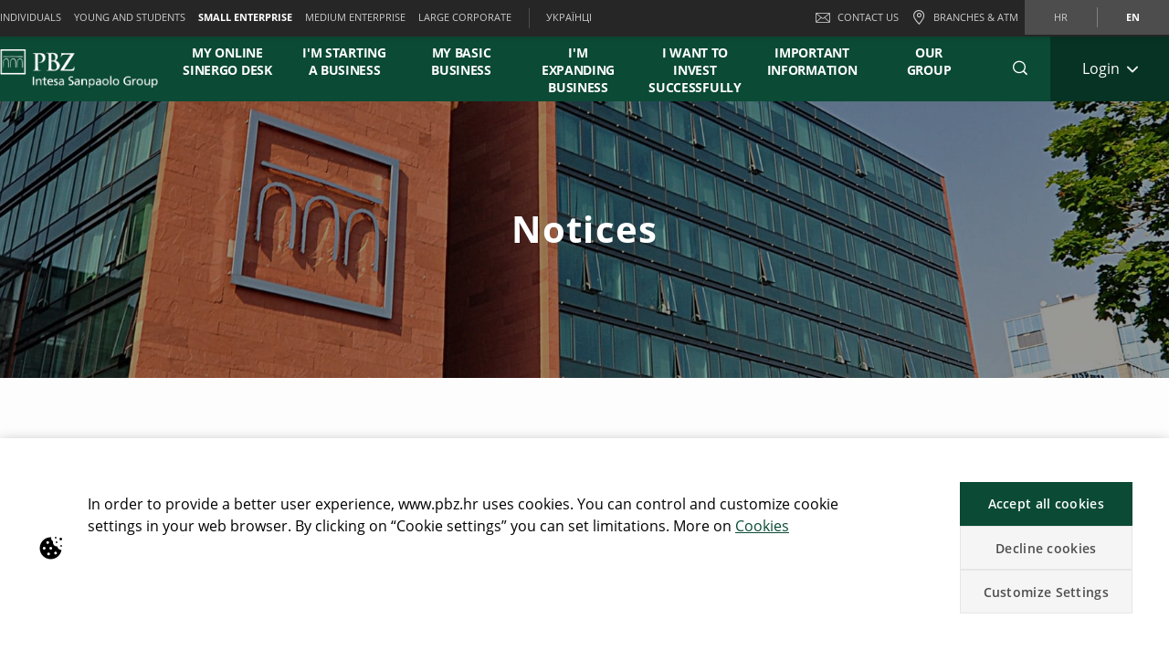

--- FILE ---
content_type: text/html;charset=UTF-8
request_url: https://www.pbz.hr/en/mali-poduzetnici/obavijesti-klijentima-mali.html
body_size: 38127
content:


	
	
	
	


	









	
	
	









<!DOCTYPE html>



<html 	lang="en"
class="no-js
"
dir="ltr"
data-bank="PBZ" >
	
	
	
	
	

<head>

	

	
	<!-- BEGIN DATA LAYER -->
		<script> dataLayer = []; </script>


	
	
		
		
			
			
				
				
			
		
		
			
			
			
		
		
	
	<script>
		window.dataLayer = [{
			pageType: "genericPage",
			pageName:"PBZ:Small Enterprise:Notices To Clients",
			intesaBank: "PBZ",
			siteLanguage: "En",
			siteCountry: "Croatia",
			portalSection: "public",
			visitorType: "guest",
			clientID: "",
			customerSegment: "Small Enterprise",
			productFamily: "",
			productName: ""
		}];

		/*
		 *	"productName" was stored inside an object called pageLayer that it's currently replaced by dataLayer.
		 *	To be still easily accessible by frontend functions now it's stored inside the global variable "globalProductName".
		*/
		window.globalProductName = "";
	</script>

	<!-- END DATA LAYER -->
	
	<!-- BEGIN ANTI-FLICKER -->

	
		<!-- Anti-flicker snippet (recommended)  -->
		<style>.async-hide { opacity: 0 !important} </style>
		<script async>(function(a,s,y,n,c,h,i,d,e){s.className+=' '+y;h.start=1*new Date;
		h.end=i=function(){s.className=s.className.replace(RegExp(' ?'+y),'')};
		(a[n]=a[n]||[]).hide=h;setTimeout(function(){i();h.end=null},c);h.timeout=c;
		})(window,document.documentElement,'async-hide','dataLayer',4000,
		{'GTM-54P8B7H':true});</script>

	<!-- END ANTI-FLICKER -->
	
	<!-- BEGIN GOOGLE TAG MANAGER -->

	
	
		<script async>(function(w,d,s,l,i){w[l]=w[l]||[];w[l].push({'gtm.start':
		new Date().getTime(),event:'gtm.js'});var f=d.getElementsByTagName(s)[0],
		j=d.createElement(s),dl=l!='dataLayer'?'%26l='+l:'';j.async=true;j.src=
		'https://www.googletagmanager.com/gtm.js?id='+i+dl;f.parentNode.insertBefore(j,f);
		})(window,document,'script','dataLayer','GTM-54P8B7H');</script>
	

	<!-- End GOOGLE TAG MANAGER -->
	
	<!-- BEGIN HREFLANG -->

	
	
		
			
				
				
			
			
			
		
		
		
			
			
				
					
					
						
						
					
				
				
				
					<link rel="alternate" hreflang="hr" href="https://www.pbz.hr/mali-poduzetnici/obavijesti-klijentima-mali.html">
				
			
			
		
		
		
			
			
				
					
					
						
						
					
				
				
				
					<link rel="alternate" hreflang="en" href="https://www.pbz.hr/en/mali-poduzetnici/obavijesti-klijentima-mali.html">
				
			
			
		
	
	
	<!-- End HREFLANG -->
	
	<!-- BEGIN CANONICAL -->

	
		
			
			
			
		
		
		
			<link rel="canonical" href="https://www.pbz.hr/en/mali-poduzetnici/obavijesti-klijentima-mali.html"/>
		
	

	<!-- End CANONICAL -->
	
	<!-- BEGIN SCHEMA.ORG WEBSITE -->

	<script type="application/ld+json">
	
		{
			"@context": "https://schema.org",
			
			"@type": "WebSite",
			
			"url": "https://www.pbz.hr",
			
			"name": "Privredna banka Zagreb"
		}
	
	</script>

	<!-- End SCHEMA.ORG WEBSITE -->
	
	<!-- BEGIN SCHEMA.ORG BANK OR CREDIT UNION -->

	
		
	    
	
	
		<script type="application/ld+json">
		
			{
				"@context": "https://schema.org",
				
				"@type": "BankOrCreditUnion",
				
				"name": "Privredna banka Zagreb",
				
				"image": "https://res.cloudinary.com/pbz-bank/image/upload/prod/publicportal/commons/privredna_banka_zagreb_logo_header.png",
				
				"url": "https://www.pbz.hr",
				
				"telephone": "",
				
				"priceRange": "0",
				
				"address": {
				
					"@type": "PostalAddress",
					
					"streetAddress": "",
					
					"addressLocality": "",
					
					"postalCode": "",
					
					"addressCountry": ""
				
				}
			}
		
		</script>
	

	<!-- End SCHEMA.ORG BANK OR CREDIT UNION -->

	
	
	
	<title>Notice to Clients - SB | PBZ</title>
	
	<!-- BEGIN META -->

		<meta charset="utf-8">
		<meta http-equiv="X-UA-Compatible" content="IE=edge,chrome=1">
		<meta name="viewport" content="width=device-width, user-scalable=no, initial-scale=1.0, minimum-scale=1.0, maximum-scale=1.0">
		<meta name="format-detection" content="telephone=no">
		<meta name="msapplication-TileColor" content="#ffffff">
		<meta name="msapplication-TileImage" content="/.resources/intesaSanPaolo-templating-module/templates/webresources/CIB/images/ms-icon-144x144.png">
		<meta name="theme-color" content="#ffffff">
		<meta name="turbolinks-cache-control">
		<meta name="turbolinks-visit-control" content="reload">

			<meta name="description" content="Notice to Clients of Privredna banka Zagreb, SB">

		<meta name="keywords" content="Notices,  Clients, PBZ">
		
			 	<meta name="facebook-domain-verification" content="kosirrs7xlj95pqvkma8v4wyv55rqj" />
		
			<meta name="robots" content="index, follow">
	
	<!-- END META -->
	
	<!-- BEGIN BEGIN SOCIAL MARKUP -->
	

	
		
					
		
		
		
		
		
		
		
		
		
		
		<!-- BEGIN SOCIAL MARKUP - TWITTER CARD-->

	<meta name="twitter:card" content= "summary" />
	<meta name="twitter:site" content="" />
	<meta name="twitter:creator" content="" />
	<meta name="twitter:url" content="https://www.pbz.hr/en/mali-poduzetnici/obavijesti-klijentima-mali.html" />
	<meta name="twitter:title" content= "" />
	<meta name="twitter:description" content= "" />
	<meta name="twitter:image" content="https://res.cloudinary.com/pbz-bank/image/upload/test/publicportal/images/PBZ_radnicak50_noeyW.jpg" />

		<!-- END SOCIAL MARKUP - TWITTER CARD -->
		
		<!-- BEGIN SOCIAL MARKUP - OPEN GRAPH  -->

	
	<meta property="og:type" content="">
	<meta property="og:title" content="">
	<meta property="og:url" content="https://www.pbz.hr/en/mali-poduzetnici/obavijesti-klijentima-mali.html">
	<meta property="og:description" content="">
	<meta property="og:locale" content="en_GB">
	<meta property="og:site_name" content="Privredna banka Zagreb">
	<meta property="og:image" content="https://res.cloudinary.com/pbz-bank/image/upload/test/publicportal/images/PBZ_radnicak50_noeyW.jpg">

		<!-- END SOCIAL MARKUP - OPEN GRAPH -->
	

	
	<!-- END SOCIAL MARKUP -->
	
	<!-- BEGIN FAVICON -->
	
		<link rel="icon" type="image/png" sizes="32x32" href="/.resources/intesaSanPaolo-templating-module/templates/webresources/CIB/images/favicon-32x32.png">
		<link rel="icon" type="image/png" sizes="96x96" href="/.resources/intesaSanPaolo-templating-module/templates/webresources/CIB/images/favicon-96x96.png">
		<link rel="icon" type="image/png" sizes="16x16" href="/.resources/intesaSanPaolo-templating-module/templates/webresources/CIB/images/favicon-16x16.png">
	
	<!-- END FAVICON -->
	
	<link rel="preconnect" href="https://res.cloudinary.com">
    <link rel="dns-prefetch" href="https://res.cloudinary.com">
    
    <link rel="preconnect" href="https://static.cdn-apple.com">
    <link rel="dns-prefetch" href="https://static.cdn-apple.com">
        
    <link rel="preconnect" href="https://www.google-analytics.com">
    <link rel="dns-prefetch" href="https://www.google-analytics.com">
    
    <link rel="preconnect" href="https://www.googletagmanager.com">
    <link rel="dns-prefetch" href="https://www.googletagmanager.com">
    
    
    <link rel="preconnect" href="https://www.vivocha.com">
    <link rel="dns-prefetch" href="https://www.vivocha.com">
        
    <link rel="preconnect" href="https://f2.vivocha.com">
    <link rel="dns-prefetch" href="https://f2.vivocha.com">

    <link rel="preconnect" href="https://cdn.vivocha.com">
    <link rel="dns-prefetch" href="https://cdn.vivocha.com">
    
    
	<link rel="manifest" href="/.resources/intesaSanPaolo-templating-module/templates/webresources/CIB/manifest.json">
	<meta name="turbolinks-visit-control" content="reload">
	
	<!-- BEGIN STYLES AND SCRIPTS -->

	
		
			
				
			
			
				<link rel="preload stylesheet" as="font" href="/.resources/intesaSanPaolo-templating-module/templates/webresources/CIB/styles/main-common~2025-11-24-12-32-12-000~cache.css" data-turbolinks-track="reload" crossorigin="anonymous"/>
				
			
		
			
				
			
			


		<link rel="preload stylesheet" as="style" href="/.resources/intesaSanPaolo-templating-module/templates/webresources/CIB/customs/css/reply.css?ver=5" data-turbolinks-track="reload"/>
		
		
			
				
			
			
				<script  data-turbolinks-eval="false" src="/.resources/intesaSanPaolo-templating-module/templates/webresources/CIB/vendors/modernizr~2021-04-14-19-18-11-570~cache.js" data-turbolinks-track="reload"></script>
				
			
		
			
				
			
			
		

		<script>
		if(window.navigator.userAgent.indexOf("MSIE ") == -1  
      		&& window.navigator.userAgent.indexOf("Trident") == -1 
    		&& window.navigator.userAgent.indexOf("MSIE") == -1){
            document.addEventListener('readystatechange', function(event) {
              if (document.readyState === 'complete') {
                var script = document.createElement("script");
            			script.async = true;
            			script.src = "https://static.cdn-apple.com/businesschat/start-chat-button/2/index.js";
            			document.head.appendChild(script);
              }
            });

    		
    		}
		</script>	<!-- END STYLES AND SCRIPTS -->
	
	<script>
		window.__HEADER_DATA__ = {
			"contextPath" : "",
		}
	</script>
	<style>	
	    @media(min-width: 768px) {
    		.comCarouselHero {
    		    min-height: 40vh;
    		}
    	}
	</style>
</head>

 	
	
	<body class="near-top fixed-top pbz ">
		<input type="hidden" id="sourceUrlPage" value="/pbz/mali-poduzetnici/obavijesti-klijentima-mali" >
		
		<input type="hidden" id="templateNamePage" value="genericPage" >
		<input type="hidden" id="productIdPage" value="" >
        <input type="hidden" id="productNamePage" value="" >
        <input type="hidden" id="altTextPage" value="" >
		
		<!-- Google Tag Manager (noscript) -->
		
		
			<noscript><iframe src="https://www.googletagmanager.com/ns.html?id=GTM-54P8B7H"
			height="0" width="0" style="display:none;visibility:hidden"></iframe></noscript>
		
		<!-- End Google Tag Manager (noscript) -->
		
		<!--[if lt IE 9]>
		<p class="browsehappy">You are using an <strong>outdated</strong> browser. Please <a href="http://browsehappy.com/">upgrade your browser</a> to improve your experience.</p>
		<![endif]-->
		
		
		
			<input type="hidden" id="genericSettings" value='{"decimals": "0","decimal": "&#44;","separator": "&period;", "decimals_number": "2","decimal_number": "&#44;","separator_number": "&period;" }'>
		
		
		
		
<nav class="skiplink" id="skiplink" role="navigation">
		
	<p class="isVisuallyHidden">Skiplinks</p>

	
	
    <ul>
        <li class="skiplink__item"><a class="skiplink__link" accesskey="0" href="#mainContainer" title="[ALT + 0]" target="_self" aria-label="Skip to main content of the page">Skip to main content of the page</a></li>
        <li class="skiplink__item"><a class="skiplink__link" accesskey="1" href="#siteNavigation" title="[ALT + 1]" target="_self" aria-label="Skip to site navigation">Skip to site navigation</a></li>
        <li class="skiplink__item"><a class="skiplink__link" accesskey="2" href="#main" title="[ALT + 2]" target="_self" aria-label="Skip to content">Skip to content</a></li>
        <li class="skiplink__item"><a class="skiplink__link" accesskey="3" href="#sitemapNavigation" title="[ALT + 3]" target="_self" aria-label="Sitemap">Sitemap</a></li>
        <li class="skiplink__item skiplink__footerContact"><a class="skiplink__link" accesskey="4" href="#footerContact" title="[ALT + 4]" target="_self" aria-label="Contact">Contact</a></li>
    </ul>
		

</nav><header class="header " data-component="Header">
		
	<div class="header__wrapper">


	
<!-- topNavigation -->
<nav class="navigation topNavigation" role="navigation">

	<div class="container row">
	
		
<div class="topNavigation__control">

	<ul class="navigation__menu">
	

		<div style="display: none; visibility: hidden;" aria-hidden="true" class = "closeLabel">Close</div>
		<div style="display: none; visibility: hidden;" aria-hidden="true" class = "openLabel">Expand</div>
		<div style="display: none; visibility: hidden;" aria-hidden="true" class = "accordionMenu">Navigation menu</div>

		<li
				class="navigation__item"
		>
			<a
					class="dropdownNavigation__btn navigation__link js-dropdownNavigation "
					role="button"
					aria-controls="ariaDropdownNavigation"
					aria-expanded="false"
					href="javascript:;"
					title="Navigation menu"
					tabindex="0"
					aria-label="Expand Navigation menu"
				>
					Small Enterprise
			</a>
		</li>
		
	</ul>
	
</div>

<div class="navigation__sideA dropdownNavigation" id="ariaDropdownNavigation" role="tabpanel" >

	<!-- menu primary -->
	<ul class="navigation__menu " role="navigation">
	
		

	
	<li class="navigation__item ">
	
		<a class="navigation__link " href="/en/gradjani" title="Individuals" aria-label="Individuals" data-turbolinks="false" >Individuals</a>
		
	</li>
	


	
	<li class="navigation__item ">
	
		<a class="navigation__link " href="/en/studenti" title="YOUNG AND STUDENTS" aria-label="YOUNG AND STUDENTS" data-turbolinks="false" >YOUNG AND STUDENTS</a>
		
	</li>
	


	
	<li class="navigation__item active">
	
		<a class="navigation__link " href="/en/mali-poduzetnici" title="Small Enterprise" aria-label="Small Enterprise" data-turbolinks="false" aria-current="location">Small Enterprise</a>
		
	</li>
	


	
	<li class="navigation__item ">
	
		<a class="navigation__link " href="/en/srednji-poduzetnici" title="Medium Enterprise" aria-label="Medium Enterprise" data-turbolinks="false" >Medium Enterprise</a>
		
	</li>
	


	
	<li class="navigation__item ">
	
		<a class="navigation__link " href="/en/velika-poduzeca" title="Large Corporate" aria-label="Large Corporate" data-turbolinks="false" >Large Corporate</a>
		
	</li>
	

		
	</ul>
	
	
		<!-- menu external -->
		<ul class="navigation__external" role="navigation">
		

	<li class="navigation__item">
	
		<a class="navigation__link" href="https://www.pbz.hr/info-for-ukrainians/%D0%9F%D0%B5%D1%80%D0%B5%D0%B2%D0%B0%D0%B3%D0%B8-%D0%B4%D0%BB%D1%8F-%D0%BA%D0%BB%D1%96%D1%94%D0%BD%D1%82%D1%96%D0%B2-%D0%B7-%D0%A3%D0%BA%D1%80%D0%B0%D1%97%D0%BD%D0%B8.html" title="Українці" aria-label="Українці" target="_blank" data-turbolinks="false">Українці</a>
		
	</li>
	
			
		</ul>
	

</div>


<!-- float-inverse -->
<div class="navigation__sideB">

	<!-- menu corporate -->
	<ul class="navigation__corporate ">
	
		

	<li class="navigation__item hidden-xs">
	
		<a
					aria-label="Contact us"
				class="navigation__link" href="/en/gradjani/kontakt/telefonski-kontakt.html" title="Contact us" data-turbolinks="false">
		
			<span class="icon icon-ic_mail"></span>
			Contact us
			
		</a>
		
	</li>

			
		

	<li class="navigation__item">
	
		<a
					aria-label="Branches &amp; ATM"
				class="navigation__link" href="/en/gradjani/poslovnice-i-bankomati.html" title="Branches &amp; ATM" data-turbolinks="false">
		
			<span class="icon icon-ic_locator icon-locator-mobile-separator" aria-label="Branches &amp; ATM"></span>
			<span class="hidden-xs">Branches &amp; ATM</span>
			
		</a>
		
	</li>
			
		
	</ul>
	
	

	
	<!-- menu language -->
	<ul class="navigation__language ">
	
		
			
			

    			<li class="navigation__item ">
    			
    				<a aria-label="Change language to hr" class="navigation__link" href="/mali-poduzetnici/obavijesti-klijentima-mali.html" data-lang="hr" title="Change language to hr">hr</a>
    				
    			</li>
		
			
			

    			<li class="navigation__item active">
    			
    				<a aria-label="Change language to en" class="navigation__link" href="/en/mali-poduzetnici/obavijesti-klijentima-mali.html" data-lang="en" title="Change language to en">en</a>
    				
    			</li>
		
	</ul>
	
	
	
</div>
		
	</div>
	
</nav>
<!-- //topNavigation -->









	


<!-- content-burger -->
<div class="content-burger js-content-burger  blurredMenuVerion">

	<div class="container row">
	
		<!-- menuFullWindow -->
		<div class="menuFullWindow j-menuFullWindow " id="menuFullWindow">
		
			<nav class="navigationMenu" role="navigation">
			
				<div class="container row">
				
					<div class="row menuFullWindow__header">
					
						
													
								<span class="span-logo-isp">

									<img alt="Privredna Banka Zagreb d.d." class="logo-bank lazyload" src="https://res.cloudinary.com/pbz-bank/image/upload/fl_lossy/c_scale,w_auto/f_auto,q_auto/dpr_auto/prod/publicportal/commons/privredna_banka_zagreb_logo_header" data-src="https://res.cloudinary.com/pbz-bank/image/upload/fl_lossy/c_scale,w_auto/f_auto,q_auto/dpr_auto/prod/publicportal/commons/privredna_banka_zagreb_logo_header" title="PBZ BANK">
									
									<img alt="Privredna Banka Zagreb d.d." class="logo-bank logo-bank--negative lazyload" src="https://res.cloudinary.com/pbz-bank/image/upload/fl_lossy/c_scale,w_auto/f_auto,q_auto/dpr_auto/prod/publicportal/commons/privredna_banka_zagreb_logo_header" data-src="https://res.cloudinary.com/pbz-bank/image/upload/fl_lossy/c_scale,w_auto/f_auto,q_auto/dpr_auto/prod/publicportal/commons/privredna_banka_zagreb_logo_header" title="PBZ BANK">
								
								</span>
								
							</a>
							 


						<a href="javascript:;"  aria-label="Close Main menu" class="menuFW--close" title="" role="button">
						
							
								<span class="menuFW--text">Zatvori</span>
								
							
							<i class="icon icon-ic_close"></i>
							
						</a>
						
					</div>
					<!-- //menuFullWindow__header -->
					
					<div class="row menuFullWindow__content" id="siteNavigation">
						
<input type="hidden" class="expand-label" value="Expand"/>
<input type="hidden" class="close-label" value="Close"/>


<div class="menuFullWindow__sideA col-md-8 col-sm-10 hidden-xs">

	<ul class="navigation__primary">
				<!-- //CR-9059 - Main menu items function
					Il task richiede che il sottomenu desktop venga visualizzato solo nel caso in cui i link figli del componente siano più di uno.
					Viene prima calcolato il numero di link figli del componente e successivamente vengono effettuati i controlli sulla variabile numLinks. -->








				<!-- //Fine calcolo numero di link -->
			<li role="none" class="navigation__primary__item active">
					<a data-expand-label="Expand My Online sinergo desk" data-close-label="My Online sinergo desk"  aria-label="My Online sinergo desk" aria-expanded="true"  tabindex="0" data-toggle="collapse" data-target="#512ff3c4-9644-4980-8454-42264a1109f1" aria-controls="512ff3c4-9644-4980-8454-42264a1109f1" role="button"  class="navigation__primary__link" title="My Online sinergo desk" 
	
	

>My Online sinergo desk</a>
					</li>
				<!-- //CR-9059 - Main menu items function
					Il task richiede che il sottomenu desktop venga visualizzato solo nel caso in cui i link figli del componente siano più di uno.
					Viene prima calcolato il numero di link figli del componente e successivamente vengono effettuati i controlli sulla variabile numLinks. -->








				<!-- //Fine calcolo numero di link -->
			<li role="none" class="navigation__primary__item ">
					<a data-expand-label="Expand I'm starting a business" data-close-label="I'm starting a business"  aria-label="Expand I'm starting a business" aria-expanded="false"  tabindex="0" data-toggle="collapse" data-target="#cfd8b4c9-556a-4c9e-b5ed-39cb19936245" aria-controls="cfd8b4c9-556a-4c9e-b5ed-39cb19936245" role="button"  class="navigation__primary__link" title="I'm starting a business" 
	
	

>I'm starting a business</a>
					</li>
				<!-- //CR-9059 - Main menu items function
					Il task richiede che il sottomenu desktop venga visualizzato solo nel caso in cui i link figli del componente siano più di uno.
					Viene prima calcolato il numero di link figli del componente e successivamente vengono effettuati i controlli sulla variabile numLinks. -->














				<!-- //Fine calcolo numero di link -->
			<li role="none" class="navigation__primary__item ">
					<a data-expand-label="Expand My basic business" data-close-label="My basic business"  aria-label="Expand My basic business" aria-expanded="false"  tabindex="0" data-toggle="collapse" data-target="#12670830-40f0-4893-868d-af3296fff306" aria-controls="12670830-40f0-4893-868d-af3296fff306" role="button"  class="navigation__primary__link" title="My basic business" 
	
	

>My basic business</a>
					</li>
				<!-- //CR-9059 - Main menu items function
					Il task richiede che il sottomenu desktop venga visualizzato solo nel caso in cui i link figli del componente siano più di uno.
					Viene prima calcolato il numero di link figli del componente e successivamente vengono effettuati i controlli sulla variabile numLinks. -->













				<!-- //Fine calcolo numero di link -->
			<li role="none" class="navigation__primary__item ">
					<a data-expand-label="Expand I'm expanding business" data-close-label="I'm expanding business"  aria-label="Expand I'm expanding business" aria-expanded="false"  tabindex="0" data-toggle="collapse" data-target="#6403acff-3d58-4cc5-91de-0806c5c5699c" aria-controls="6403acff-3d58-4cc5-91de-0806c5c5699c" role="button"  class="navigation__primary__link" title="I'm expanding business" 
	
	

>I'm expanding business</a>
					</li>
				<!-- //CR-9059 - Main menu items function
					Il task richiede che il sottomenu desktop venga visualizzato solo nel caso in cui i link figli del componente siano più di uno.
					Viene prima calcolato il numero di link figli del componente e successivamente vengono effettuati i controlli sulla variabile numLinks. -->





				<!-- //Fine calcolo numero di link -->
			<li role="none" class="navigation__primary__item ">
					<a data-expand-label="Expand I want to invest successfully" data-close-label="I want to invest successfully"  aria-label="Expand I want to invest successfully" aria-expanded="false"  tabindex="0" data-toggle="collapse" data-target="#dc1a0108-093a-435e-b0b4-9ecdc374a7e5" aria-controls="dc1a0108-093a-435e-b0b4-9ecdc374a7e5" role="button"  class="navigation__primary__link" title="I want to invest successfully" 
	
	

>I want to invest successfully</a>
					</li>
				<!-- //CR-9059 - Main menu items function
					Il task richiede che il sottomenu desktop venga visualizzato solo nel caso in cui i link figli del componente siano più di uno.
					Viene prima calcolato il numero di link figli del componente e successivamente vengono effettuati i controlli sulla variabile numLinks. -->





				<!-- //Fine calcolo numero di link -->
			<li role="none" class="navigation__primary__item ">
					<a data-expand-label="Expand Important Information" data-close-label="Important Information"  aria-label="Expand Important Information" aria-expanded="false"  tabindex="0" data-toggle="collapse" data-target="#6b5986d3-b5b7-41ea-bdc1-03e7e117c976" aria-controls="6b5986d3-b5b7-41ea-bdc1-03e7e117c976" role="button"  class="navigation__primary__link" title="Important Information" 
	
	

>Important Information</a>
					</li>
		
	</ul>
	
</div>

<div class="menuFullWindow__sideB menuFullWindow__scollWindow col-md-16 col-sm-14 col-24">

	<div class="menuFullWindow__scollWindowInner">
	
			

<!-- //CR-9059 - Main menu items function
Il task richiede che il sottomenu mobile venga visualizzato solo nel caso in cui i link figli del componente siano più di uno.
Viene prima calcolato il numero di link figli del componente e successivamente vengono effettuati i controlli sulla variabile numLinks. -->





		<!-- Nel caso in cui volessero vederlo a prescindere in presenza del link con immagine basterà inserire numLinks = 2 dove indicato -->




		<!-- Nel caso in cui volessero vederlo a prescindere in presenza del link con immagine basterà inserire numLinks = 2 dove indicato -->
				<!-- Qui -->

<!-- //Fine calcolo numero di link -->

<div class="mobileControl openMenu row">
	<!-- //Se il numero di link è diverso da 1 allora viene visualizzato il comportamento classico da accordion -->
		<a
			aria-expanded="false"
			aria-label="Expand My Online sinergo desk"
			data-expand-label="Expand My Online sinergo desk"
			data-close-label="Close My Online sinergo desk"
			class="mobileControl__link js-mobileControl"
			href="javascript:;" 
	
	


			role="button"
		>
			My Online sinergo desk
		</a>
	
</div>

	<div class="menuFullWindow__tabPanel">



	
		<div class="menuFullWindow__tabPanelRow row">
		
			
				<div class="menuFullWindow__subMenu col-lg-12 col-sm-24 menuFullWindow__subMenu__0">
				

	
	
		<a aria-hidden="true"></a>
	
		
		

		<a class="noFamilyProductLink" aria-hidden="true"></a>


	<ul class="navigation__secondary">
	
	
	
	<li><a
			class="navigation__link"
			href="/en/mali-poduzetnici/servisni-centar/zatrazite-sastanak.html"
			title="Request a meeting "

	
	

			data-turbolinks="false"
			aria-label="Request a meeting "
		>
			Request a meeting </a></li>

		
	
	
	<li><a
			class="navigation__link"
			href="/en/mali-poduzetnici/servisni-centar/izdavanje-potvrda.html"
			title="Issuing certificates"

	
	

			data-turbolinks="false"
			aria-label="Issuing certificates"
		>
			Issuing certificates</a></li>

		
	
	
	<li><a
			class="navigation__link"
			href="/en/mali-poduzetnici/servisni-centar/korisnicka-podrska-onlineSC.html"
			title="Contact the Service Centre"

	
	

			data-turbolinks="false"
			aria-label="Contact the Service Centre"
		>
			Contact the Service Centre</a></li>

		
	
	
	<li><a
			class="navigation__link"
			href="/en/mali-poduzetnici/servisni-centar/podnosenje-prigovora.html"
			title="Complaint submission "

	
	

			data-turbolinks="false"
			aria-label="Complaint submission "
		>
			Complaint submission </a></li>

		

	</ul>	
	<ul class="navigation__secondary new-menu__sideB__navigation">
	
	
	
	<li><a
			class="navigation__link"
			href="/en/mali-poduzetnici/servisni-centar/zatrazite-sastanak.html"
			title="Request a meeting "

	
	

			data-turbolinks="false"
			aria-label="Request a meeting "
		>
			Request a meeting </a></li>

		
	
	
	<li><a
			class="navigation__link"
			href="/en/mali-poduzetnici/servisni-centar/izdavanje-potvrda.html"
			title="Issuing certificates"

	
	

			data-turbolinks="false"
			aria-label="Issuing certificates"
		>
			Issuing certificates</a></li>

		
	
	
	<li><a
			class="navigation__link"
			href="/en/mali-poduzetnici/servisni-centar/korisnicka-podrska-onlineSC.html"
			title="Contact the Service Centre"

	
	

			data-turbolinks="false"
			aria-label="Contact the Service Centre"
		>
			Contact the Service Centre</a></li>

		
	
	
	<li><a
			class="navigation__link"
			href="/en/mali-poduzetnici/servisni-centar/podnosenje-prigovora.html"
			title="Complaint submission "

	
	

			data-turbolinks="false"
			aria-label="Complaint submission "
		>
			Complaint submission </a></li>

		

	</ul>	
	
					
				</div>
			
				
			
				<div class="menuFullWindow__subMenu col-lg-12 col-sm-24 menuFullWindow__subMenu__1">
				


<div>
	<div class="menuFullWindow__imageLink">
	
		
			<div class ="imgTableClass">
				<img alt="online sinergo desk" class="menuFullWindow__image lazyload" src="https://res.cloudinary.com/pbz-bank/image/upload/fl_lossy/c_scale,w_auto/f_auto,q_auto/dpr_auto/test/publicportal/mali-poduzetnici/other/sinergo_desk_196x177px-black_filter" data-src="https://res.cloudinary.com/pbz-bank/image/upload/fl_lossy/c_scale,w_auto/f_auto,q_auto/dpr_auto/test/publicportal/mali-poduzetnici/other/sinergo_desk_196x177px-black_filter">
			</div>
			
	
		
			<div class="sectionText">
				<div class="titleBox">Online Sinergo desk</div>
				<span class="descriptionBox">The first step in your communication with the bank is the call to our service center from the comforts of your home.</span>
					<p class="iconSec">
						<a href="/en/mali-poduzetnici/servisni-centar.html"  aria-label="Find out more !" >
						Find out more !
						</a>
						 <i class="icon-arrow_left"></i> 
					</p>
			</div>
			
	</div>
</div>	
	
	
					
				</div>
			
				
			
		</div>
		



	<div class="menuFullWindow__tabPanelRow new-menu__sideB__row row">
			
				
					<div class="menuFullWindow__subMenu col-lg-6 col-sm-6 menuFullWindow__subMenu__0">
					

	
	
		<a aria-hidden="true"></a>
	
		
		

		<a class="noFamilyProductLink" aria-hidden="true"></a>


	<ul class="navigation__secondary">
	
	
	
	<li><a
			class="navigation__link"
			href="/en/mali-poduzetnici/servisni-centar/zatrazite-sastanak.html"
			title="Request a meeting "

	
	

			data-turbolinks="false"
			aria-label="Request a meeting "
		>
			Request a meeting </a></li>

		
	
	
	<li><a
			class="navigation__link"
			href="/en/mali-poduzetnici/servisni-centar/izdavanje-potvrda.html"
			title="Issuing certificates"

	
	

			data-turbolinks="false"
			aria-label="Issuing certificates"
		>
			Issuing certificates</a></li>

		
	
	
	<li><a
			class="navigation__link"
			href="/en/mali-poduzetnici/servisni-centar/korisnicka-podrska-onlineSC.html"
			title="Contact the Service Centre"

	
	

			data-turbolinks="false"
			aria-label="Contact the Service Centre"
		>
			Contact the Service Centre</a></li>

		
	
	
	<li><a
			class="navigation__link"
			href="/en/mali-poduzetnici/servisni-centar/podnosenje-prigovora.html"
			title="Complaint submission "

	
	

			data-turbolinks="false"
			aria-label="Complaint submission "
		>
			Complaint submission </a></li>

		

	</ul>	
	<ul class="navigation__secondary new-menu__sideB__navigation">
	
	
	
	<li><a
			class="navigation__link"
			href="/en/mali-poduzetnici/servisni-centar/zatrazite-sastanak.html"
			title="Request a meeting "

	
	

			data-turbolinks="false"
			aria-label="Request a meeting "
		>
			Request a meeting </a></li>

		
	
	
	<li><a
			class="navigation__link"
			href="/en/mali-poduzetnici/servisni-centar/izdavanje-potvrda.html"
			title="Issuing certificates"

	
	

			data-turbolinks="false"
			aria-label="Issuing certificates"
		>
			Issuing certificates</a></li>

		
	
	
	<li><a
			class="navigation__link"
			href="/en/mali-poduzetnici/servisni-centar/korisnicka-podrska-onlineSC.html"
			title="Contact the Service Centre"

	
	

			data-turbolinks="false"
			aria-label="Contact the Service Centre"
		>
			Contact the Service Centre</a></li>

		
	
	
	<li><a
			class="navigation__link"
			href="/en/mali-poduzetnici/servisni-centar/podnosenje-prigovora.html"
			title="Complaint submission "

	
	

			data-turbolinks="false"
			aria-label="Complaint submission "
		>
			Complaint submission </a></li>

		

	</ul>	
	
						
					</div>
					
					
				
					<div class="menuFullWindow__subMenu col-lg-6 col-sm-6 menuFullWindow__subMenu__1">
					


<div>
	<div class="menuFullWindow__imageLink">
	
		
			<div class ="imgTableClass">
				<img alt="online sinergo desk" class="menuFullWindow__image lazyload" src="https://res.cloudinary.com/pbz-bank/image/upload/fl_lossy/c_scale,w_auto/f_auto,q_auto/dpr_auto/test/publicportal/mali-poduzetnici/other/sinergo_desk_196x177px-black_filter" data-src="https://res.cloudinary.com/pbz-bank/image/upload/fl_lossy/c_scale,w_auto/f_auto,q_auto/dpr_auto/test/publicportal/mali-poduzetnici/other/sinergo_desk_196x177px-black_filter">
			</div>
			
	
		
			<div class="sectionText">
				<div class="titleBox">Online Sinergo desk</div>
				<span class="descriptionBox">The first step in your communication with the bank is the call to our service center from the comforts of your home.</span>
					<p class="iconSec">
						<a href="/en/mali-poduzetnici/servisni-centar.html"  aria-label="Find out more !" >
						Find out more !
						</a>
						 <i class="icon-arrow_left"></i> 
					</p>
			</div>
			
	</div>
</div>	
	
	
						
					</div>
					
					
			
	</div>

	</div>
	<!-- //menuFullWindow__tabPanel -->
			

<!-- //CR-9059 - Main menu items function
Il task richiede che il sottomenu mobile venga visualizzato solo nel caso in cui i link figli del componente siano più di uno.
Viene prima calcolato il numero di link figli del componente e successivamente vengono effettuati i controlli sulla variabile numLinks. -->





		<!-- Nel caso in cui volessero vederlo a prescindere in presenza del link con immagine basterà inserire numLinks = 2 dove indicato -->




		<!-- Nel caso in cui volessero vederlo a prescindere in presenza del link con immagine basterà inserire numLinks = 2 dove indicato -->
				<!-- Qui -->

<!-- //Fine calcolo numero di link -->

<div class="mobileControl  row">
	<!-- //Se il numero di link è diverso da 1 allora viene visualizzato il comportamento classico da accordion -->
		<a
			aria-expanded="false"
			aria-label="Expand I'm starting a business"
			data-expand-label="Expand I'm starting a business"
			data-close-label="Close I'm starting a business"
			class="mobileControl__link js-mobileControl"
			href="javascript:;" 
	
	


			role="button"
		>
			I'm starting a business
		</a>
	
</div>

	<div class="menuFullWindow__tabPanel">



	
		<div class="menuFullWindow__tabPanelRow row">
		
			
				<div class="menuFullWindow__subMenu col-lg-12 col-sm-24 menuFullWindow__subMenu__0">
				

	
	
		<a class="menuFullWindow__macroLink" href="/en/uvjeti-poslovanja/pravne-osobe.html" data-turbolinks="false" aria-label="General terms and conditions">General terms and conditions</a>

	
		
		

				<a class="menuFullWindow__macroLink new-menu__sideB__macroLink" href="/en/uvjeti-poslovanja/pravne-osobe.html"  data-turbolinks="false" aria-label = "General terms and conditions">General terms and conditions<i class="icon-arrow_left"></i></a>


	<ul class="navigation__secondary">
	
	
	
	<li><a
			class="navigation__link"
			href="/en/mali-poduzetnici/transakcijsko-poslovanje.html"
			title="I&#039;m opening a business account"

	
	

			data-turbolinks="false"
			aria-label="I'm opening a business account"
		>
			I&#039;m opening a business account</a></li>

		
	
	
	<li><a
			class="navigation__link"
			href="/en/mali-poduzetnici/transakcijsko-poslovanje/start.html"
			title="START electronic establishment of the business"

	
	

			data-turbolinks="false"
			aria-label="START electronic establishment of the business"
		>
			START electronic establishment of the business</a></li>

		
	
	
	<li><a
			class="navigation__link"
			href="/en/mali-poduzetnici/transakcijsko-poslovanje/dnt.html"
			title="Transactions"

	
	

			data-turbolinks="false"
			aria-label="Transactions"
		>
			Transactions</a></li>

		
	
	
	<li><a
			class="navigation__link"
			href="/en/mali-poduzetnici/osnivacki-polog.html"
			title="I&#039;m paying the founding deposit"

	
	

			data-turbolinks="false"
			aria-label="I'm paying the founding deposit"
		>
			I&#039;m paying the founding deposit</a></li>

		
	
	
	<li><a
			class="navigation__link"
			href="/en/mali-poduzetnici/sinergo-paketi.html"
			title="I want PBZ Sinergo 2.0 package"

	
	

			data-turbolinks="false"
			aria-label="I want PBZ Sinergo 2.0 package"
		>
			I want PBZ Sinergo 2.0 package</a></li>

		

	</ul>	
	<ul class="navigation__secondary new-menu__sideB__navigation">
	
	
	
	<li><a
			class="navigation__link"
			href="/en/mali-poduzetnici/transakcijsko-poslovanje.html"
			title="I&#039;m opening a business account"

	
	

			data-turbolinks="false"
			aria-label="I'm opening a business account"
		>
			I&#039;m opening a business account</a></li>

		
	
	
	<li><a
			class="navigation__link"
			href="/en/mali-poduzetnici/transakcijsko-poslovanje/start.html"
			title="START electronic establishment of the business"

	
	

			data-turbolinks="false"
			aria-label="START electronic establishment of the business"
		>
			START electronic establishment of the business</a></li>

		
	
	
	<li><a
			class="navigation__link"
			href="/en/mali-poduzetnici/transakcijsko-poslovanje/dnt.html"
			title="Transactions"

	
	

			data-turbolinks="false"
			aria-label="Transactions"
		>
			Transactions</a></li>

		
	
	
	<li><a
			class="navigation__link"
			href="/en/mali-poduzetnici/osnivacki-polog.html"
			title="I&#039;m paying the founding deposit"

	
	

			data-turbolinks="false"
			aria-label="I'm paying the founding deposit"
		>
			I&#039;m paying the founding deposit</a></li>

		
	
	
	<li><a
			class="navigation__link"
			href="/en/mali-poduzetnici/sinergo-paketi.html"
			title="I want PBZ Sinergo 2.0 package"

	
	

			data-turbolinks="false"
			aria-label="I want PBZ Sinergo 2.0 package"
		>
			I want PBZ Sinergo 2.0 package</a></li>

		

	</ul>	
	
					
				</div>
			
				
			
				<div class="menuFullWindow__subMenu col-lg-12 col-sm-24 menuFullWindow__subMenu__1">
				


<div>
	<div class="menuFullWindow__imageLink">
	
		
			<div class ="imgTableClass">
				<img alt="sinergo 2.0" class="menuFullWindow__image lazyload" src="https://res.cloudinary.com/pbz-bank/image/upload/fl_lossy/c_scale,w_auto/f_auto,q_auto/dpr_auto/test/publicportal/mali-poduzetnici/SME_HP_Harmonization_Sinergo_paketi_2_0_Novo_M" data-src="https://res.cloudinary.com/pbz-bank/image/upload/fl_lossy/c_scale,w_auto/f_auto,q_auto/dpr_auto/test/publicportal/mali-poduzetnici/SME_HP_Harmonization_Sinergo_paketi_2_0_Novo_M">
			</div>
			
	
		
			<div class="sectionText">
				<div class="titleBox">Nove benefits</div>
				<span class="descriptionBox">PBZ Sinergo 2.0 Packages tailored for your needs</span>
					<p class="iconSec">
						<a href="/en/mali-poduzetnici/sinergo-paketi.html"  aria-label="FIND OUT MORE" >
						FIND OUT MORE
						</a>
						 <i class="icon-arrow_left"></i> 
					</p>
			</div>
			
	</div>
</div>	
	
	
					
				</div>
			
				
			
		</div>
		



	<div class="menuFullWindow__tabPanelRow new-menu__sideB__row row">
			
				
					<div class="menuFullWindow__subMenu col-lg-6 col-sm-6 menuFullWindow__subMenu__0">
					

	
	
		<a class="menuFullWindow__macroLink" href="/en/uvjeti-poslovanja/pravne-osobe.html" data-turbolinks="false" aria-label="General terms and conditions">General terms and conditions</a>

	
		
		

				<a class="menuFullWindow__macroLink new-menu__sideB__macroLink" href="/en/uvjeti-poslovanja/pravne-osobe.html"  data-turbolinks="false" aria-label = "General terms and conditions">General terms and conditions<i class="icon-arrow_left"></i></a>


	<ul class="navigation__secondary">
	
	
	
	<li><a
			class="navigation__link"
			href="/en/mali-poduzetnici/transakcijsko-poslovanje.html"
			title="I&#039;m opening a business account"

	
	

			data-turbolinks="false"
			aria-label="I'm opening a business account"
		>
			I&#039;m opening a business account</a></li>

		
	
	
	<li><a
			class="navigation__link"
			href="/en/mali-poduzetnici/transakcijsko-poslovanje/start.html"
			title="START electronic establishment of the business"

	
	

			data-turbolinks="false"
			aria-label="START electronic establishment of the business"
		>
			START electronic establishment of the business</a></li>

		
	
	
	<li><a
			class="navigation__link"
			href="/en/mali-poduzetnici/transakcijsko-poslovanje/dnt.html"
			title="Transactions"

	
	

			data-turbolinks="false"
			aria-label="Transactions"
		>
			Transactions</a></li>

		
	
	
	<li><a
			class="navigation__link"
			href="/en/mali-poduzetnici/osnivacki-polog.html"
			title="I&#039;m paying the founding deposit"

	
	

			data-turbolinks="false"
			aria-label="I'm paying the founding deposit"
		>
			I&#039;m paying the founding deposit</a></li>

		
	
	
	<li><a
			class="navigation__link"
			href="/en/mali-poduzetnici/sinergo-paketi.html"
			title="I want PBZ Sinergo 2.0 package"

	
	

			data-turbolinks="false"
			aria-label="I want PBZ Sinergo 2.0 package"
		>
			I want PBZ Sinergo 2.0 package</a></li>

		

	</ul>	
	<ul class="navigation__secondary new-menu__sideB__navigation">
	
	
	
	<li><a
			class="navigation__link"
			href="/en/mali-poduzetnici/transakcijsko-poslovanje.html"
			title="I&#039;m opening a business account"

	
	

			data-turbolinks="false"
			aria-label="I'm opening a business account"
		>
			I&#039;m opening a business account</a></li>

		
	
	
	<li><a
			class="navigation__link"
			href="/en/mali-poduzetnici/transakcijsko-poslovanje/start.html"
			title="START electronic establishment of the business"

	
	

			data-turbolinks="false"
			aria-label="START electronic establishment of the business"
		>
			START electronic establishment of the business</a></li>

		
	
	
	<li><a
			class="navigation__link"
			href="/en/mali-poduzetnici/transakcijsko-poslovanje/dnt.html"
			title="Transactions"

	
	

			data-turbolinks="false"
			aria-label="Transactions"
		>
			Transactions</a></li>

		
	
	
	<li><a
			class="navigation__link"
			href="/en/mali-poduzetnici/osnivacki-polog.html"
			title="I&#039;m paying the founding deposit"

	
	

			data-turbolinks="false"
			aria-label="I'm paying the founding deposit"
		>
			I&#039;m paying the founding deposit</a></li>

		
	
	
	<li><a
			class="navigation__link"
			href="/en/mali-poduzetnici/sinergo-paketi.html"
			title="I want PBZ Sinergo 2.0 package"

	
	

			data-turbolinks="false"
			aria-label="I want PBZ Sinergo 2.0 package"
		>
			I want PBZ Sinergo 2.0 package</a></li>

		

	</ul>	
	
						
					</div>
					
					
				
					<div class="menuFullWindow__subMenu col-lg-6 col-sm-6 menuFullWindow__subMenu__1">
					


<div>
	<div class="menuFullWindow__imageLink">
	
		
			<div class ="imgTableClass">
				<img alt="sinergo 2.0" class="menuFullWindow__image lazyload" src="https://res.cloudinary.com/pbz-bank/image/upload/fl_lossy/c_scale,w_auto/f_auto,q_auto/dpr_auto/test/publicportal/mali-poduzetnici/SME_HP_Harmonization_Sinergo_paketi_2_0_Novo_M" data-src="https://res.cloudinary.com/pbz-bank/image/upload/fl_lossy/c_scale,w_auto/f_auto,q_auto/dpr_auto/test/publicportal/mali-poduzetnici/SME_HP_Harmonization_Sinergo_paketi_2_0_Novo_M">
			</div>
			
	
		
			<div class="sectionText">
				<div class="titleBox">Nove benefits</div>
				<span class="descriptionBox">PBZ Sinergo 2.0 Packages tailored for your needs</span>
					<p class="iconSec">
						<a href="/en/mali-poduzetnici/sinergo-paketi.html"  aria-label="FIND OUT MORE" >
						FIND OUT MORE
						</a>
						 <i class="icon-arrow_left"></i> 
					</p>
			</div>
			
	</div>
</div>	
	
	
						
					</div>
					
					
			
	</div>

	</div>
	<!-- //menuFullWindow__tabPanel -->
			

<!-- //CR-9059 - Main menu items function
Il task richiede che il sottomenu mobile venga visualizzato solo nel caso in cui i link figli del componente siano più di uno.
Viene prima calcolato il numero di link figli del componente e successivamente vengono effettuati i controlli sulla variabile numLinks. -->





		<!-- Nel caso in cui volessero vederlo a prescindere in presenza del link con immagine basterà inserire numLinks = 2 dove indicato -->






		<!-- Nel caso in cui volessero vederlo a prescindere in presenza del link con immagine basterà inserire numLinks = 2 dove indicato -->





		<!-- Nel caso in cui volessero vederlo a prescindere in presenza del link con immagine basterà inserire numLinks = 2 dove indicato -->

<!-- //Fine calcolo numero di link -->

<div class="mobileControl  row">
	<!-- //Se il numero di link è diverso da 1 allora viene visualizzato il comportamento classico da accordion -->
		<a
			aria-expanded="false"
			aria-label="Expand My basic business"
			data-expand-label="Expand My basic business"
			data-close-label="Close My basic business"
			class="mobileControl__link js-mobileControl"
			href="javascript:;" 
	
	


			role="button"
		>
			My basic business
		</a>
	
</div>

	<div class="menuFullWindow__tabPanel">



	
		<div class="menuFullWindow__tabPanelRow row">
		
			
				<div class="menuFullWindow__subMenu col-lg-12 col-sm-24 menuFullWindow__subMenu__0">
				

	
	
		<a aria-hidden="true"></a>
	
		
		

		<a class="noFamilyProductLink" aria-hidden="true"></a>


	<ul class="navigation__secondary">
	
	
	
	<li><a
			class="navigation__link"
			href="/en/mali-poduzetnici/moje-karticno-bankarstvo.html"
			title="I&#039;m paying with crads"

	
	

			data-turbolinks="false"
			aria-label="I'm paying with crads"
		>
			I&#039;m paying with crads</a></li>

		
	
	
	<li><a
			class="navigation__link"
			href="/en/mali-poduzetnici/zelim-sepa-izravna-terecenja.html"
			title="I want SEPA direct debit"

	
	

			data-turbolinks="false"
			aria-label="I want SEPA direct debit"
		>
			I want SEPA direct debit</a></li>

		
	
	
	<li><a
			class="navigation__link"
			href="/en/mali-poduzetnici/upravitelji-zgrada.html"
			title="Facility managers"

	
	

			data-turbolinks="false"
			aria-label="Facility managers"
		>
			Facility managers</a></li>

		
	
	
	<li><a
			class="navigation__link"
			href="/en/mali-poduzetnici/inicijativa-za-poduzetnice.html"
			title="Initiative for women entrepreneurs"

	
	

			data-turbolinks="false"
			aria-label="Initiative for women entrepreneurs"
		>
			Initiative for women entrepreneurs</a></li>

		

	</ul>	
	<ul class="navigation__secondary new-menu__sideB__navigation">
	
	
	
	<li><a
			class="navigation__link"
			href="/en/mali-poduzetnici/moje-karticno-bankarstvo.html"
			title="I&#039;m paying with crads"

	
	

			data-turbolinks="false"
			aria-label="I'm paying with crads"
		>
			I&#039;m paying with crads</a></li>

		
	
	
	<li><a
			class="navigation__link"
			href="/en/mali-poduzetnici/zelim-sepa-izravna-terecenja.html"
			title="I want SEPA direct debit"

	
	

			data-turbolinks="false"
			aria-label="I want SEPA direct debit"
		>
			I want SEPA direct debit</a></li>

		
	
	
	<li><a
			class="navigation__link"
			href="/en/mali-poduzetnici/upravitelji-zgrada.html"
			title="Facility managers"

	
	

			data-turbolinks="false"
			aria-label="Facility managers"
		>
			Facility managers</a></li>

		
	
	
	<li><a
			class="navigation__link"
			href="/en/mali-poduzetnici/inicijativa-za-poduzetnice.html"
			title="Initiative for women entrepreneurs"

	
	

			data-turbolinks="false"
			aria-label="Initiative for women entrepreneurs"
		>
			Initiative for women entrepreneurs</a></li>

		

	</ul>	
	
					
				</div>
			
				
			
				<div class="menuFullWindow__subMenu col-lg-12 col-sm-24 menuFullWindow__subMenu__1">
				

	
	
		<a class="menuFullWindow__macroLink" href="/en/mali-poduzetnici/prihvat-kartica.html" data-turbolinks="false" aria-label="Card acceptance">Card acceptance</a>

	
		
		

				<a class="menuFullWindow__macroLink new-menu__sideB__macroLink" href="/en/mali-poduzetnici/prihvat-kartica.html"  data-turbolinks="false" aria-label = "Card acceptance">Card acceptance<i class="icon-arrow_left"></i></a>


	<ul class="navigation__secondary">
	
	
	
	<li><a
			class="navigation__link"
			href="/en/mali-poduzetnici/moje-elektronicko-bankarstvo/FINA_i_drzavni_servsi.html"
			title="FINA and government services"

	
	

			data-turbolinks="false"
			aria-label="FINA and government services"
		>
			FINA and government services</a></li>

		

	</ul>	
	<ul class="navigation__secondary new-menu__sideB__navigation">
	
	
	
	<li><a
			class="navigation__link"
			href="/en/mali-poduzetnici/moje-elektronicko-bankarstvo/FINA_i_drzavni_servsi.html"
			title="FINA and government services"

	
	

			data-turbolinks="false"
			aria-label="FINA and government services"
		>
			FINA and government services</a></li>

		

	</ul>	
	
					
				</div>
			
				
			
		</div>
		
	
		<div class="menuFullWindow__tabPanelRow row">
		
			
				<div class="menuFullWindow__subMenu col-lg-12 col-sm-24 menuFullWindow__subMenu__2">
				

	
	
		<a class="menuFullWindow__macroLink" href="/en/mali-poduzetnici/digitalno-bankarstvo-za-poslovne-subjekte.html" data-turbolinks="false" aria-label="PBZ Digital Banking for business entities">PBZ Digital Banking for business entities</a>

	
		
		

				<a class="new-menu__sideB__macroLink__partsContainer" href="/en/mali-poduzetnici/digitalno-bankarstvo-za-poslovne-subjekte.html" data-turbolinks="false" aria-label="PBZ Digital Banking for business entities">
					<span class="menuFullWindow__macroLink new-menu__sideB__macroLink new-menu__sideB__macroLink__partTwo">business entities<i class="icon-arrow_left"></i></span>
					<span class="menuFullWindow__macroLink new-menu__sideB__macroLink new-menu__sideB__macroLink__partOne">PBZ Digital Banking for</span>
				</a>


	<ul class="navigation__secondary">
	
	
	
	<li><a
			class="navigation__link"
			href="/en/mali-poduzetnici/digitalno-bankarstvo-za-poslovne-subjekte/digitalno_bankarstvo.html"
			title="Digital Banking"

	
	

			data-turbolinks="false"
			aria-label="Digital Banking"
		>
			Digital Banking</a></li>

		
	
	
	<li><a
			class="navigation__link"
			href="/en/mali-poduzetnici/digitalno-bankarstvo-za-poslovne-subjekte/e-racun.html"
			title="FINA e-Invoice"

	
	

			data-turbolinks="false"
			aria-label="FINA e-Invoice"
		>
			FINA e-Invoice</a></li>

		
	
	
	<li><a
			class="navigation__link"
			href="/en/mali-poduzetnici/digitalno-bankarstvo-za-poslovne-subjekte/online-kredit.html"
			title="Online loan"

	
	

			data-turbolinks="false"
			aria-label="Online loan"
		>
			Online loan</a></li>

		

	</ul>	
	<ul class="navigation__secondary new-menu__sideB__navigation">
	
	
	
	<li><a
			class="navigation__link"
			href="/en/mali-poduzetnici/digitalno-bankarstvo-za-poslovne-subjekte/digitalno_bankarstvo.html"
			title="Digital Banking"

	
	

			data-turbolinks="false"
			aria-label="Digital Banking"
		>
			Digital Banking</a></li>

		
	
	
	<li><a
			class="navigation__link"
			href="/en/mali-poduzetnici/digitalno-bankarstvo-za-poslovne-subjekte/e-racun.html"
			title="FINA e-Invoice"

	
	

			data-turbolinks="false"
			aria-label="FINA e-Invoice"
		>
			FINA e-Invoice</a></li>

		
	
	
	<li><a
			class="navigation__link"
			href="/en/mali-poduzetnici/digitalno-bankarstvo-za-poslovne-subjekte/online-kredit.html"
			title="Online loan"

	
	

			data-turbolinks="false"
			aria-label="Online loan"
		>
			Online loan</a></li>

		

	</ul>	
	
					
				</div>
			
				
			
		</div>
		



	<div class="menuFullWindow__tabPanelRow new-menu__sideB__row row">
			
				
					<div class="menuFullWindow__subMenu col-lg-6 col-sm-6 menuFullWindow__subMenu__0">
					

	
	
		<a aria-hidden="true"></a>
	
		
		

		<a class="noFamilyProductLink" aria-hidden="true"></a>


	<ul class="navigation__secondary">
	
	
	
	<li><a
			class="navigation__link"
			href="/en/mali-poduzetnici/moje-karticno-bankarstvo.html"
			title="I&#039;m paying with crads"

	
	

			data-turbolinks="false"
			aria-label="I'm paying with crads"
		>
			I&#039;m paying with crads</a></li>

		
	
	
	<li><a
			class="navigation__link"
			href="/en/mali-poduzetnici/zelim-sepa-izravna-terecenja.html"
			title="I want SEPA direct debit"

	
	

			data-turbolinks="false"
			aria-label="I want SEPA direct debit"
		>
			I want SEPA direct debit</a></li>

		
	
	
	<li><a
			class="navigation__link"
			href="/en/mali-poduzetnici/upravitelji-zgrada.html"
			title="Facility managers"

	
	

			data-turbolinks="false"
			aria-label="Facility managers"
		>
			Facility managers</a></li>

		
	
	
	<li><a
			class="navigation__link"
			href="/en/mali-poduzetnici/inicijativa-za-poduzetnice.html"
			title="Initiative for women entrepreneurs"

	
	

			data-turbolinks="false"
			aria-label="Initiative for women entrepreneurs"
		>
			Initiative for women entrepreneurs</a></li>

		

	</ul>	
	<ul class="navigation__secondary new-menu__sideB__navigation">
	
	
	
	<li><a
			class="navigation__link"
			href="/en/mali-poduzetnici/moje-karticno-bankarstvo.html"
			title="I&#039;m paying with crads"

	
	

			data-turbolinks="false"
			aria-label="I'm paying with crads"
		>
			I&#039;m paying with crads</a></li>

		
	
	
	<li><a
			class="navigation__link"
			href="/en/mali-poduzetnici/zelim-sepa-izravna-terecenja.html"
			title="I want SEPA direct debit"

	
	

			data-turbolinks="false"
			aria-label="I want SEPA direct debit"
		>
			I want SEPA direct debit</a></li>

		
	
	
	<li><a
			class="navigation__link"
			href="/en/mali-poduzetnici/upravitelji-zgrada.html"
			title="Facility managers"

	
	

			data-turbolinks="false"
			aria-label="Facility managers"
		>
			Facility managers</a></li>

		
	
	
	<li><a
			class="navigation__link"
			href="/en/mali-poduzetnici/inicijativa-za-poduzetnice.html"
			title="Initiative for women entrepreneurs"

	
	

			data-turbolinks="false"
			aria-label="Initiative for women entrepreneurs"
		>
			Initiative for women entrepreneurs</a></li>

		

	</ul>	
	
						
					</div>
					
					
				
					<div class="menuFullWindow__subMenu col-lg-6 col-sm-6 menuFullWindow__subMenu__1">
					

	
	
		<a class="menuFullWindow__macroLink" href="/en/mali-poduzetnici/prihvat-kartica.html" data-turbolinks="false" aria-label="Card acceptance">Card acceptance</a>

	
		
		

				<a class="menuFullWindow__macroLink new-menu__sideB__macroLink" href="/en/mali-poduzetnici/prihvat-kartica.html"  data-turbolinks="false" aria-label = "Card acceptance">Card acceptance<i class="icon-arrow_left"></i></a>


	<ul class="navigation__secondary">
	
	
	
	<li><a
			class="navigation__link"
			href="/en/mali-poduzetnici/moje-elektronicko-bankarstvo/FINA_i_drzavni_servsi.html"
			title="FINA and government services"

	
	

			data-turbolinks="false"
			aria-label="FINA and government services"
		>
			FINA and government services</a></li>

		

	</ul>	
	<ul class="navigation__secondary new-menu__sideB__navigation">
	
	
	
	<li><a
			class="navigation__link"
			href="/en/mali-poduzetnici/moje-elektronicko-bankarstvo/FINA_i_drzavni_servsi.html"
			title="FINA and government services"

	
	

			data-turbolinks="false"
			aria-label="FINA and government services"
		>
			FINA and government services</a></li>

		

	</ul>	
	
						
					</div>
					
					
			
			
				
					<div class="menuFullWindow__subMenu col-lg-6 col-sm-6 menuFullWindow__subMenu__2">
					

	
	
		<a class="menuFullWindow__macroLink" href="/en/mali-poduzetnici/digitalno-bankarstvo-za-poslovne-subjekte.html" data-turbolinks="false" aria-label="PBZ Digital Banking for business entities">PBZ Digital Banking for business entities</a>

	
		
		

				<a class="new-menu__sideB__macroLink__partsContainer" href="/en/mali-poduzetnici/digitalno-bankarstvo-za-poslovne-subjekte.html" data-turbolinks="false" aria-label="PBZ Digital Banking for business entities">
					<span class="menuFullWindow__macroLink new-menu__sideB__macroLink new-menu__sideB__macroLink__partTwo">business entities<i class="icon-arrow_left"></i></span>
					<span class="menuFullWindow__macroLink new-menu__sideB__macroLink new-menu__sideB__macroLink__partOne">PBZ Digital Banking for</span>
				</a>


	<ul class="navigation__secondary">
	
	
	
	<li><a
			class="navigation__link"
			href="/en/mali-poduzetnici/digitalno-bankarstvo-za-poslovne-subjekte/digitalno_bankarstvo.html"
			title="Digital Banking"

	
	

			data-turbolinks="false"
			aria-label="Digital Banking"
		>
			Digital Banking</a></li>

		
	
	
	<li><a
			class="navigation__link"
			href="/en/mali-poduzetnici/digitalno-bankarstvo-za-poslovne-subjekte/e-racun.html"
			title="FINA e-Invoice"

	
	

			data-turbolinks="false"
			aria-label="FINA e-Invoice"
		>
			FINA e-Invoice</a></li>

		
	
	
	<li><a
			class="navigation__link"
			href="/en/mali-poduzetnici/digitalno-bankarstvo-za-poslovne-subjekte/online-kredit.html"
			title="Online loan"

	
	

			data-turbolinks="false"
			aria-label="Online loan"
		>
			Online loan</a></li>

		

	</ul>	
	<ul class="navigation__secondary new-menu__sideB__navigation">
	
	
	
	<li><a
			class="navigation__link"
			href="/en/mali-poduzetnici/digitalno-bankarstvo-za-poslovne-subjekte/digitalno_bankarstvo.html"
			title="Digital Banking"

	
	

			data-turbolinks="false"
			aria-label="Digital Banking"
		>
			Digital Banking</a></li>

		
	
	
	<li><a
			class="navigation__link"
			href="/en/mali-poduzetnici/digitalno-bankarstvo-za-poslovne-subjekte/e-racun.html"
			title="FINA e-Invoice"

	
	

			data-turbolinks="false"
			aria-label="FINA e-Invoice"
		>
			FINA e-Invoice</a></li>

		
	
	
	<li><a
			class="navigation__link"
			href="/en/mali-poduzetnici/digitalno-bankarstvo-za-poslovne-subjekte/online-kredit.html"
			title="Online loan"

	
	

			data-turbolinks="false"
			aria-label="Online loan"
		>
			Online loan</a></li>

		

	</ul>	
	
						
					</div>
					
					
			
	</div>

	</div>
	<!-- //menuFullWindow__tabPanel -->
			

<!-- //CR-9059 - Main menu items function
Il task richiede che il sottomenu mobile venga visualizzato solo nel caso in cui i link figli del componente siano più di uno.
Viene prima calcolato il numero di link figli del componente e successivamente vengono effettuati i controlli sulla variabile numLinks. -->





		<!-- Nel caso in cui volessero vederlo a prescindere in presenza del link con immagine basterà inserire numLinks = 2 dove indicato -->





		<!-- Nel caso in cui volessero vederlo a prescindere in presenza del link con immagine basterà inserire numLinks = 2 dove indicato -->





		<!-- Nel caso in cui volessero vederlo a prescindere in presenza del link con immagine basterà inserire numLinks = 2 dove indicato -->

<!-- //Fine calcolo numero di link -->

<div class="mobileControl  row">
	<!-- //Se il numero di link è diverso da 1 allora viene visualizzato il comportamento classico da accordion -->
		<a
			aria-expanded="false"
			aria-label="Expand I'm expanding business"
			data-expand-label="Expand I'm expanding business"
			data-close-label="Close I'm expanding business"
			class="mobileControl__link js-mobileControl"
			href="javascript:;" 
	
	


			role="button"
		>
			I'm expanding business
		</a>
	
</div>

	<div class="menuFullWindow__tabPanel">



	
		<div class="menuFullWindow__tabPanelRow row">
		
			
				<div class="menuFullWindow__subMenu col-lg-12 col-sm-24 menuFullWindow__subMenu__0">
				

	
	
		<a aria-hidden="true"></a>
	
		
		

		<a class="noFamilyProductLink" aria-hidden="true"></a>


	<ul class="navigation__secondary">
	
	
	
	<li><a
			class="navigation__link"
			href="/en/mali-poduzetnici/trebam-povecati-likvidnost-tvrtke.html"
			title="Increasing the liquidity of the company"

	
	

			data-turbolinks="false"
			aria-label="Increasing the liquidity of the company"
		>
			Increasing the liquidity of the company</a></li>

		

	</ul>	
	<ul class="navigation__secondary new-menu__sideB__navigation">
	
	
	
	<li><a
			class="navigation__link"
			href="/en/mali-poduzetnici/trebam-povecati-likvidnost-tvrtke.html"
			title="Increasing the liquidity of the company"

	
	

			data-turbolinks="false"
			aria-label="Increasing the liquidity of the company"
		>
			Increasing the liquidity of the company</a></li>

		

	</ul>	
	
					
				</div>
			
				
			
				<div class="menuFullWindow__subMenu col-lg-12 col-sm-24 menuFullWindow__subMenu__1">
				

	
	
		<a aria-hidden="true"></a>
	
		
		

		<a class="noFamilyProductLink" aria-hidden="true"></a>


	<ul class="navigation__secondary">
	
	
	
	<li><a
			class="navigation__link"
			href="/en/mali-poduzetnici/ulazim-u-novi-investicijski-ciklus/krediti-za-sjetvu-uz-subvenciju-zupanija.html"
			title="Sowing loan with subsidy from Counties"

	
	

			data-turbolinks="false"
			aria-label="Sowing loan with subsidy from Counties"
		>
			Sowing loan with subsidy from Counties</a></li>

		
	
	
	<li><a
			class="navigation__link"
			href="/en/mali-poduzetnici/ulazim-u-novi-investicijski-ciklus/hbor.html"
			title="HBOR loans"

	
	

			data-turbolinks="false"
			aria-label="HBOR loans"
		>
			HBOR loans</a></li>

		
	
	
	<li><a
			class="navigation__link"
			href="/en/mali-poduzetnici/ulazim-u-novi-investicijski-ciklus/eib.html"
			title="EIB loans"

	
	

			data-turbolinks="false"
			aria-label="EIB loans"
		>
			EIB loans</a></li>

		
	
	
	<li><a
			class="navigation__link"
			href="/en/srednji-poduzetnici/ulazim-u-novi-investicijski-ciklus/EIF-InvestEU-jamstveni-program-.html"
			title="EIF InvestEU jamstveni program "

	
	

			data-turbolinks="false"
			aria-label="EIF InvestEU jamstveni program "
		>
			EIF InvestEU jamstveni program </a></li>

		

	</ul>	
	<ul class="navigation__secondary new-menu__sideB__navigation">
	
	
	
	<li><a
			class="navigation__link"
			href="/en/mali-poduzetnici/ulazim-u-novi-investicijski-ciklus/krediti-za-sjetvu-uz-subvenciju-zupanija.html"
			title="Sowing loan with subsidy from Counties"

	
	

			data-turbolinks="false"
			aria-label="Sowing loan with subsidy from Counties"
		>
			Sowing loan with subsidy from Counties</a></li>

		
	
	
	<li><a
			class="navigation__link"
			href="/en/mali-poduzetnici/ulazim-u-novi-investicijski-ciklus/hbor.html"
			title="HBOR loans"

	
	

			data-turbolinks="false"
			aria-label="HBOR loans"
		>
			HBOR loans</a></li>

		
	
	
	<li><a
			class="navigation__link"
			href="/en/mali-poduzetnici/ulazim-u-novi-investicijski-ciklus/eib.html"
			title="EIB loans"

	
	

			data-turbolinks="false"
			aria-label="EIB loans"
		>
			EIB loans</a></li>

		
	
	
	<li><a
			class="navigation__link"
			href="/en/srednji-poduzetnici/ulazim-u-novi-investicijski-ciklus/EIF-InvestEU-jamstveni-program-.html"
			title="EIF InvestEU jamstveni program "

	
	

			data-turbolinks="false"
			aria-label="EIF InvestEU jamstveni program "
		>
			EIF InvestEU jamstveni program </a></li>

		

	</ul>	
	
					
				</div>
			
				
			
		</div>
		
	
		<div class="menuFullWindow__tabPanelRow row">
		
			
				<div class="menuFullWindow__subMenu col-lg-12 col-sm-24 menuFullWindow__subMenu__2">
				

	
	
		<a aria-hidden="true"></a>
	
		
		

		<a class="noFamilyProductLink" aria-hidden="true"></a>


	<ul class="navigation__secondary">
	
	
	
	<li><a
			class="navigation__link"
			href="/en/mali-poduzetnici/zelim-prodati-potrazivanje.html"
			title="I want to sell receivables"

	
	

			data-turbolinks="false"
			aria-label="I want to sell receivables"
		>
			I want to sell receivables</a></li>

		
	
	
	<li><a
			class="navigation__link"
			href="/en/mali-poduzetnici/trebam-garanciju-banke.html"
			title="I need a bank guarantee"

	
	

			data-turbolinks="false"
			aria-label="I need a bank guarantee"
		>
			I need a bank guarantee</a></li>

		
	
	
	<li><a
			class="navigation__link"
			href="/en/mali-poduzetnici/leasing.html"
			title="Leasing"

	
	

			data-turbolinks="false"
			aria-label="Leasing"
		>
			Leasing</a></li>

		
	
	
	<li><a
			class="navigation__link"
			href="/en/mali-poduzetnici/zelim-eu-fondove.html"
			title="I want EU funds"

	
	

			data-turbolinks="false"
			aria-label="I want EU funds"
		>
			I want EU funds</a></li>

		
	
	
	<li><a
			class="navigation__link"
			href="/en/mali-poduzetnici/zelim-osigurati-otplatu-kredita.html"
			title="I want to insure the loan repayment"

	
	

			data-turbolinks="false"
			aria-label="I want to insure the loan repayment"
		>
			I want to insure the loan repayment</a></li>

		

	</ul>	
	<ul class="navigation__secondary new-menu__sideB__navigation">
	
	
	
	<li><a
			class="navigation__link"
			href="/en/mali-poduzetnici/zelim-prodati-potrazivanje.html"
			title="I want to sell receivables"

	
	

			data-turbolinks="false"
			aria-label="I want to sell receivables"
		>
			I want to sell receivables</a></li>

		
	
	
	<li><a
			class="navigation__link"
			href="/en/mali-poduzetnici/trebam-garanciju-banke.html"
			title="I need a bank guarantee"

	
	

			data-turbolinks="false"
			aria-label="I need a bank guarantee"
		>
			I need a bank guarantee</a></li>

		
	
	
	<li><a
			class="navigation__link"
			href="/en/mali-poduzetnici/leasing.html"
			title="Leasing"

	
	

			data-turbolinks="false"
			aria-label="Leasing"
		>
			Leasing</a></li>

		
	
	
	<li><a
			class="navigation__link"
			href="/en/mali-poduzetnici/zelim-eu-fondove.html"
			title="I want EU funds"

	
	

			data-turbolinks="false"
			aria-label="I want EU funds"
		>
			I want EU funds</a></li>

		
	
	
	<li><a
			class="navigation__link"
			href="/en/mali-poduzetnici/zelim-osigurati-otplatu-kredita.html"
			title="I want to insure the loan repayment"

	
	

			data-turbolinks="false"
			aria-label="I want to insure the loan repayment"
		>
			I want to insure the loan repayment</a></li>

		

	</ul>	
	
					
				</div>
			
				
			
		</div>
		



	<div class="menuFullWindow__tabPanelRow new-menu__sideB__row row">
			
				
					<div class="menuFullWindow__subMenu col-lg-6 col-sm-6 menuFullWindow__subMenu__0">
					

	
	
		<a aria-hidden="true"></a>
	
		
		

		<a class="noFamilyProductLink" aria-hidden="true"></a>


	<ul class="navigation__secondary">
	
	
	
	<li><a
			class="navigation__link"
			href="/en/mali-poduzetnici/trebam-povecati-likvidnost-tvrtke.html"
			title="Increasing the liquidity of the company"

	
	

			data-turbolinks="false"
			aria-label="Increasing the liquidity of the company"
		>
			Increasing the liquidity of the company</a></li>

		

	</ul>	
	<ul class="navigation__secondary new-menu__sideB__navigation">
	
	
	
	<li><a
			class="navigation__link"
			href="/en/mali-poduzetnici/trebam-povecati-likvidnost-tvrtke.html"
			title="Increasing the liquidity of the company"

	
	

			data-turbolinks="false"
			aria-label="Increasing the liquidity of the company"
		>
			Increasing the liquidity of the company</a></li>

		

	</ul>	
	
						
					</div>
					
					
				
					<div class="menuFullWindow__subMenu col-lg-6 col-sm-6 menuFullWindow__subMenu__1">
					

	
	
		<a aria-hidden="true"></a>
	
		
		

		<a class="noFamilyProductLink" aria-hidden="true"></a>


	<ul class="navigation__secondary">
	
	
	
	<li><a
			class="navigation__link"
			href="/en/mali-poduzetnici/ulazim-u-novi-investicijski-ciklus/krediti-za-sjetvu-uz-subvenciju-zupanija.html"
			title="Sowing loan with subsidy from Counties"

	
	

			data-turbolinks="false"
			aria-label="Sowing loan with subsidy from Counties"
		>
			Sowing loan with subsidy from Counties</a></li>

		
	
	
	<li><a
			class="navigation__link"
			href="/en/mali-poduzetnici/ulazim-u-novi-investicijski-ciklus/hbor.html"
			title="HBOR loans"

	
	

			data-turbolinks="false"
			aria-label="HBOR loans"
		>
			HBOR loans</a></li>

		
	
	
	<li><a
			class="navigation__link"
			href="/en/mali-poduzetnici/ulazim-u-novi-investicijski-ciklus/eib.html"
			title="EIB loans"

	
	

			data-turbolinks="false"
			aria-label="EIB loans"
		>
			EIB loans</a></li>

		
	
	
	<li><a
			class="navigation__link"
			href="/en/srednji-poduzetnici/ulazim-u-novi-investicijski-ciklus/EIF-InvestEU-jamstveni-program-.html"
			title="EIF InvestEU jamstveni program "

	
	

			data-turbolinks="false"
			aria-label="EIF InvestEU jamstveni program "
		>
			EIF InvestEU jamstveni program </a></li>

		

	</ul>	
	<ul class="navigation__secondary new-menu__sideB__navigation">
	
	
	
	<li><a
			class="navigation__link"
			href="/en/mali-poduzetnici/ulazim-u-novi-investicijski-ciklus/krediti-za-sjetvu-uz-subvenciju-zupanija.html"
			title="Sowing loan with subsidy from Counties"

	
	

			data-turbolinks="false"
			aria-label="Sowing loan with subsidy from Counties"
		>
			Sowing loan with subsidy from Counties</a></li>

		
	
	
	<li><a
			class="navigation__link"
			href="/en/mali-poduzetnici/ulazim-u-novi-investicijski-ciklus/hbor.html"
			title="HBOR loans"

	
	

			data-turbolinks="false"
			aria-label="HBOR loans"
		>
			HBOR loans</a></li>

		
	
	
	<li><a
			class="navigation__link"
			href="/en/mali-poduzetnici/ulazim-u-novi-investicijski-ciklus/eib.html"
			title="EIB loans"

	
	

			data-turbolinks="false"
			aria-label="EIB loans"
		>
			EIB loans</a></li>

		
	
	
	<li><a
			class="navigation__link"
			href="/en/srednji-poduzetnici/ulazim-u-novi-investicijski-ciklus/EIF-InvestEU-jamstveni-program-.html"
			title="EIF InvestEU jamstveni program "

	
	

			data-turbolinks="false"
			aria-label="EIF InvestEU jamstveni program "
		>
			EIF InvestEU jamstveni program </a></li>

		

	</ul>	
	
						
					</div>
					
					
			
			
				
					<div class="menuFullWindow__subMenu col-lg-6 col-sm-6 menuFullWindow__subMenu__2">
					

	
	
		<a aria-hidden="true"></a>
	
		
		

		<a class="noFamilyProductLink" aria-hidden="true"></a>


	<ul class="navigation__secondary">
	
	
	
	<li><a
			class="navigation__link"
			href="/en/mali-poduzetnici/zelim-prodati-potrazivanje.html"
			title="I want to sell receivables"

	
	

			data-turbolinks="false"
			aria-label="I want to sell receivables"
		>
			I want to sell receivables</a></li>

		
	
	
	<li><a
			class="navigation__link"
			href="/en/mali-poduzetnici/trebam-garanciju-banke.html"
			title="I need a bank guarantee"

	
	

			data-turbolinks="false"
			aria-label="I need a bank guarantee"
		>
			I need a bank guarantee</a></li>

		
	
	
	<li><a
			class="navigation__link"
			href="/en/mali-poduzetnici/leasing.html"
			title="Leasing"

	
	

			data-turbolinks="false"
			aria-label="Leasing"
		>
			Leasing</a></li>

		
	
	
	<li><a
			class="navigation__link"
			href="/en/mali-poduzetnici/zelim-eu-fondove.html"
			title="I want EU funds"

	
	

			data-turbolinks="false"
			aria-label="I want EU funds"
		>
			I want EU funds</a></li>

		
	
	
	<li><a
			class="navigation__link"
			href="/en/mali-poduzetnici/zelim-osigurati-otplatu-kredita.html"
			title="I want to insure the loan repayment"

	
	

			data-turbolinks="false"
			aria-label="I want to insure the loan repayment"
		>
			I want to insure the loan repayment</a></li>

		

	</ul>	
	<ul class="navigation__secondary new-menu__sideB__navigation">
	
	
	
	<li><a
			class="navigation__link"
			href="/en/mali-poduzetnici/zelim-prodati-potrazivanje.html"
			title="I want to sell receivables"

	
	

			data-turbolinks="false"
			aria-label="I want to sell receivables"
		>
			I want to sell receivables</a></li>

		
	
	
	<li><a
			class="navigation__link"
			href="/en/mali-poduzetnici/trebam-garanciju-banke.html"
			title="I need a bank guarantee"

	
	

			data-turbolinks="false"
			aria-label="I need a bank guarantee"
		>
			I need a bank guarantee</a></li>

		
	
	
	<li><a
			class="navigation__link"
			href="/en/mali-poduzetnici/leasing.html"
			title="Leasing"

	
	

			data-turbolinks="false"
			aria-label="Leasing"
		>
			Leasing</a></li>

		
	
	
	<li><a
			class="navigation__link"
			href="/en/mali-poduzetnici/zelim-eu-fondove.html"
			title="I want EU funds"

	
	

			data-turbolinks="false"
			aria-label="I want EU funds"
		>
			I want EU funds</a></li>

		
	
	
	<li><a
			class="navigation__link"
			href="/en/mali-poduzetnici/zelim-osigurati-otplatu-kredita.html"
			title="I want to insure the loan repayment"

	
	

			data-turbolinks="false"
			aria-label="I want to insure the loan repayment"
		>
			I want to insure the loan repayment</a></li>

		

	</ul>	
	
						
					</div>
					
					
			
	</div>

	</div>
	<!-- //menuFullWindow__tabPanel -->
			

<!-- //CR-9059 - Main menu items function
Il task richiede che il sottomenu mobile venga visualizzato solo nel caso in cui i link figli del componente siano più di uno.
Viene prima calcolato il numero di link figli del componente e successivamente vengono effettuati i controlli sulla variabile numLinks. -->





		<!-- Nel caso in cui volessero vederlo a prescindere in presenza del link con immagine basterà inserire numLinks = 2 dove indicato -->

<!-- //Fine calcolo numero di link -->

<div class="mobileControl  row">
	<!-- //Se il numero di link è diverso da 1 allora viene visualizzato il comportamento classico da accordion -->
		<a
			aria-expanded="false"
			aria-label="Expand I want to invest successfully"
			data-expand-label="Expand I want to invest successfully"
			data-close-label="Close I want to invest successfully"
			class="mobileControl__link js-mobileControl"
			href="javascript:;" 
	
	


			role="button"
		>
			I want to invest successfully
		</a>
	
</div>

	<div class="menuFullWindow__tabPanel">



	
		<div class="menuFullWindow__tabPanelRow row">
		
			
				<div class="menuFullWindow__subMenu col-lg-12 col-sm-24 menuFullWindow__subMenu__0">
				

	
	
		<a aria-hidden="true"></a>
	
		
		

		<a class="noFamilyProductLink" aria-hidden="true"></a>


	<ul class="navigation__secondary">
	
	
	
	<li><a
			class="navigation__link"
			href="/en/mali-poduzetnici/investicijski-fondovi.html"
			title="I want to invest free assets"

	
	

			data-turbolinks="false"
			aria-label="I want to invest free assets"
		>
			I want to invest free assets</a></li>

		
	
	
	<li><a
			class="navigation__link"
			href="/en/mali-poduzetnici/moja-sredstva-na-racunu-i-depoziti.html"
			title="My funds on the account"

	
	

			data-turbolinks="false"
			aria-label="My funds on the account"
		>
			My funds on the account</a></li>

		
	
	
	<li><a
			class="navigation__link"
			href="/en/mali-poduzetnici/trazim-poslovni-prostor.html"
			title="I am looking for an office space"

	
	

			data-turbolinks="false"
			aria-label="I am looking for an office space"
		>
			I am looking for an office space</a></li>

		
	
	
	<li><a
			class="navigation__link"
			href="/en/mali-poduzetnici/osiguranje-poduzetnika.html"
			title="I want to be insured"

	
	

			data-turbolinks="false"
			aria-label="I want to be insured"
		>
			I want to be insured</a></li>

		

	</ul>	
	<ul class="navigation__secondary new-menu__sideB__navigation">
	
	
	
	<li><a
			class="navigation__link"
			href="/en/mali-poduzetnici/investicijski-fondovi.html"
			title="I want to invest free assets"

	
	

			data-turbolinks="false"
			aria-label="I want to invest free assets"
		>
			I want to invest free assets</a></li>

		
	
	
	<li><a
			class="navigation__link"
			href="/en/mali-poduzetnici/moja-sredstva-na-racunu-i-depoziti.html"
			title="My funds on the account"

	
	

			data-turbolinks="false"
			aria-label="My funds on the account"
		>
			My funds on the account</a></li>

		
	
	
	<li><a
			class="navigation__link"
			href="/en/mali-poduzetnici/trazim-poslovni-prostor.html"
			title="I am looking for an office space"

	
	

			data-turbolinks="false"
			aria-label="I am looking for an office space"
		>
			I am looking for an office space</a></li>

		
	
	
	<li><a
			class="navigation__link"
			href="/en/mali-poduzetnici/osiguranje-poduzetnika.html"
			title="I want to be insured"

	
	

			data-turbolinks="false"
			aria-label="I want to be insured"
		>
			I want to be insured</a></li>

		

	</ul>	
	
					
				</div>
			
				
			
		</div>
		



	<div class="menuFullWindow__tabPanelRow new-menu__sideB__row row">
			
				
					<div class="menuFullWindow__subMenu col-lg-6 col-sm-6 menuFullWindow__subMenu__0">
					

	
	
		<a aria-hidden="true"></a>
	
		
		

		<a class="noFamilyProductLink" aria-hidden="true"></a>


	<ul class="navigation__secondary">
	
	
	
	<li><a
			class="navigation__link"
			href="/en/mali-poduzetnici/investicijski-fondovi.html"
			title="I want to invest free assets"

	
	

			data-turbolinks="false"
			aria-label="I want to invest free assets"
		>
			I want to invest free assets</a></li>

		
	
	
	<li><a
			class="navigation__link"
			href="/en/mali-poduzetnici/moja-sredstva-na-racunu-i-depoziti.html"
			title="My funds on the account"

	
	

			data-turbolinks="false"
			aria-label="My funds on the account"
		>
			My funds on the account</a></li>

		
	
	
	<li><a
			class="navigation__link"
			href="/en/mali-poduzetnici/trazim-poslovni-prostor.html"
			title="I am looking for an office space"

	
	

			data-turbolinks="false"
			aria-label="I am looking for an office space"
		>
			I am looking for an office space</a></li>

		
	
	
	<li><a
			class="navigation__link"
			href="/en/mali-poduzetnici/osiguranje-poduzetnika.html"
			title="I want to be insured"

	
	

			data-turbolinks="false"
			aria-label="I want to be insured"
		>
			I want to be insured</a></li>

		

	</ul>	
	<ul class="navigation__secondary new-menu__sideB__navigation">
	
	
	
	<li><a
			class="navigation__link"
			href="/en/mali-poduzetnici/investicijski-fondovi.html"
			title="I want to invest free assets"

	
	

			data-turbolinks="false"
			aria-label="I want to invest free assets"
		>
			I want to invest free assets</a></li>

		
	
	
	<li><a
			class="navigation__link"
			href="/en/mali-poduzetnici/moja-sredstva-na-racunu-i-depoziti.html"
			title="My funds on the account"

	
	

			data-turbolinks="false"
			aria-label="My funds on the account"
		>
			My funds on the account</a></li>

		
	
	
	<li><a
			class="navigation__link"
			href="/en/mali-poduzetnici/trazim-poslovni-prostor.html"
			title="I am looking for an office space"

	
	

			data-turbolinks="false"
			aria-label="I am looking for an office space"
		>
			I am looking for an office space</a></li>

		
	
	
	<li><a
			class="navigation__link"
			href="/en/mali-poduzetnici/osiguranje-poduzetnika.html"
			title="I want to be insured"

	
	

			data-turbolinks="false"
			aria-label="I want to be insured"
		>
			I want to be insured</a></li>

		

	</ul>	
	
						
					</div>
					
					
			
	</div>

	</div>
	<!-- //menuFullWindow__tabPanel -->
			

<!-- //CR-9059 - Main menu items function
Il task richiede che il sottomenu mobile venga visualizzato solo nel caso in cui i link figli del componente siano più di uno.
Viene prima calcolato il numero di link figli del componente e successivamente vengono effettuati i controlli sulla variabile numLinks. -->





		<!-- Nel caso in cui volessero vederlo a prescindere in presenza del link con immagine basterà inserire numLinks = 2 dove indicato -->

<!-- //Fine calcolo numero di link -->

<div class="mobileControl  row">
	<!-- //Se il numero di link è diverso da 1 allora viene visualizzato il comportamento classico da accordion -->
		<a
			aria-expanded="false"
			aria-label="Expand Important Information"
			data-expand-label="Expand Important Information"
			data-close-label="Close Important Information"
			class="mobileControl__link js-mobileControl"
			href="javascript:;" 
	
	


			role="button"
		>
			Important Information
		</a>
	
</div>

	<div class="menuFullWindow__tabPanel">



	
		<div class="menuFullWindow__tabPanelRow row">
		
			
				<div class="menuFullWindow__subMenu col-lg-12 col-sm-24 menuFullWindow__subMenu__0">
				

	
	
		<a aria-hidden="true"></a>
	
		
		

		<a class="noFamilyProductLink" aria-hidden="true"></a>


	<ul class="navigation__secondary">
	
	
	
	<li><a
			class="navigation__link"
			href="/en/mali-poduzetnici/PBZ-poslovni-klub.html"
			title="PBZ business club"

	
	

			data-turbolinks="false"
			aria-label="PBZ business club"
		>
			PBZ business club</a></li>

		
	
	
	<li><a
			class="navigation__link"
			href="/en/mali-poduzetnici/obavijesti-klijentima-mali.html"
			title="Notices to Clients"

	
	

			data-turbolinks="false"
			aria-label="Notices to Clients"
		>
			Notices to Clients</a></li>

		
	
	
	<li><a
			class="navigation__link"
			href="/en/srednji-poduzetnici/zamjena-kune-eurom.html"
			title="Process Of Replacing The Croatian Kuna With The Euro"

	
	

			data-turbolinks="false"
			aria-label="Process Of Replacing The Croatian Kuna With The Euro"
		>
			Process Of Replacing The Croatian Kuna With The Euro</a></li>

		

	</ul>	
	<ul class="navigation__secondary new-menu__sideB__navigation">
	
	
	
	<li><a
			class="navigation__link"
			href="/en/mali-poduzetnici/PBZ-poslovni-klub.html"
			title="PBZ business club"

	
	

			data-turbolinks="false"
			aria-label="PBZ business club"
		>
			PBZ business club</a></li>

		
	
	
	<li><a
			class="navigation__link"
			href="/en/mali-poduzetnici/obavijesti-klijentima-mali.html"
			title="Notices to Clients"

	
	

			data-turbolinks="false"
			aria-label="Notices to Clients"
		>
			Notices to Clients</a></li>

		
	
	
	<li><a
			class="navigation__link"
			href="/en/srednji-poduzetnici/zamjena-kune-eurom.html"
			title="Process Of Replacing The Croatian Kuna With The Euro"

	
	

			data-turbolinks="false"
			aria-label="Process Of Replacing The Croatian Kuna With The Euro"
		>
			Process Of Replacing The Croatian Kuna With The Euro</a></li>

		

	</ul>	
	
					
				</div>
			
				
			
		</div>
		



	<div class="menuFullWindow__tabPanelRow new-menu__sideB__row row">
			
				
					<div class="menuFullWindow__subMenu col-lg-6 col-sm-6 menuFullWindow__subMenu__0">
					

	
	
		<a aria-hidden="true"></a>
	
		
		

		<a class="noFamilyProductLink" aria-hidden="true"></a>


	<ul class="navigation__secondary">
	
	
	
	<li><a
			class="navigation__link"
			href="/en/mali-poduzetnici/PBZ-poslovni-klub.html"
			title="PBZ business club"

	
	

			data-turbolinks="false"
			aria-label="PBZ business club"
		>
			PBZ business club</a></li>

		
	
	
	<li><a
			class="navigation__link"
			href="/en/mali-poduzetnici/obavijesti-klijentima-mali.html"
			title="Notices to Clients"

	
	

			data-turbolinks="false"
			aria-label="Notices to Clients"
		>
			Notices to Clients</a></li>

		
	
	
	<li><a
			class="navigation__link"
			href="/en/srednji-poduzetnici/zamjena-kune-eurom.html"
			title="Process Of Replacing The Croatian Kuna With The Euro"

	
	

			data-turbolinks="false"
			aria-label="Process Of Replacing The Croatian Kuna With The Euro"
		>
			Process Of Replacing The Croatian Kuna With The Euro</a></li>

		

	</ul>	
	<ul class="navigation__secondary new-menu__sideB__navigation">
	
	
	
	<li><a
			class="navigation__link"
			href="/en/mali-poduzetnici/PBZ-poslovni-klub.html"
			title="PBZ business club"

	
	

			data-turbolinks="false"
			aria-label="PBZ business club"
		>
			PBZ business club</a></li>

		
	
	
	<li><a
			class="navigation__link"
			href="/en/mali-poduzetnici/obavijesti-klijentima-mali.html"
			title="Notices to Clients"

	
	

			data-turbolinks="false"
			aria-label="Notices to Clients"
		>
			Notices to Clients</a></li>

		
	
	
	<li><a
			class="navigation__link"
			href="/en/srednji-poduzetnici/zamjena-kune-eurom.html"
			title="Process Of Replacing The Croatian Kuna With The Euro"

	
	

			data-turbolinks="false"
			aria-label="Process Of Replacing The Croatian Kuna With The Euro"
		>
			Process Of Replacing The Croatian Kuna With The Euro</a></li>

		

	</ul>	
	
						
					</div>
					
					
			
	</div>

	</div>
	<!-- //menuFullWindow__tabPanel -->
		
	</div>
	
</div>
<!-- //menuFullWindow__scollWindow -->
						
						<!-- duplicate area, only desktop breakpoint -->

                        <nav class="menuA-side-wrapper" aria-label="">
						
<input type="hidden" class="expand-label" value="Expand"/>
<input type="hidden" class="close-label" value="Close"/>

	<div class="menuFullWindow__sideA new-menu__sideA ">
		<ul class="navigation__primary">
		

					<!-- //CR-9059 - Main menu items function
					Il task richiede che il sottomenu desktop venga visualizzato solo nel caso in cui i link figli del componente siano più di uno.
					Viene prima calcolato il numero di link figli del componente e successivamente vengono effettuati i controlli sulla variabile numLinks. -->




							<!-- Nel caso in cui volessero vederlo a prescindere in presenza del link con immagine basterà inserire numLinks = 2 dove indicato -->



							<!-- Nel caso in cui volessero vederlo a prescindere in presenza del link con immagine basterà inserire numLinks = 2 dove indicato -->
									<!-- Qui -->

					<!-- //Fine calcolo numero di link -->

						<li role="none" class="navigation__primary__item new-parent-menu new-tworow-menu  active">
										<a data-expand-label="Expand My Online sinergo desk" data-close-label="Close My Online sinergo desk" aria-label="Expand My Online sinergo desk" tabindex="0" data-toggle="collapse" data-target="#512ff3c4-9644-4980-8454-42264a1109f1" aria-expanded="false" role="button" aria-controls="512ff3c4-9644-4980-8454-42264a1109f1" class="navigation__primary__link new-link-menu new-two-row" href="javascript:;" title="My Online sinergo desk" 
	
	

>My Online sinergo desk</a>
						</li>
		

					<!-- //CR-9059 - Main menu items function
					Il task richiede che il sottomenu desktop venga visualizzato solo nel caso in cui i link figli del componente siano più di uno.
					Viene prima calcolato il numero di link figli del componente e successivamente vengono effettuati i controlli sulla variabile numLinks. -->




							<!-- Nel caso in cui volessero vederlo a prescindere in presenza del link con immagine basterà inserire numLinks = 2 dove indicato -->



							<!-- Nel caso in cui volessero vederlo a prescindere in presenza del link con immagine basterà inserire numLinks = 2 dove indicato -->
									<!-- Qui -->

					<!-- //Fine calcolo numero di link -->

						<li role="none" class="navigation__primary__item new-parent-menu new-tworow-menu  ">
										<a data-expand-label="Expand I'm starting a business" data-close-label="Close I'm starting a business" aria-label="Expand I'm starting a business" tabindex="0" data-toggle="collapse" data-target="#cfd8b4c9-556a-4c9e-b5ed-39cb19936245" aria-expanded="false" role="button" aria-controls="cfd8b4c9-556a-4c9e-b5ed-39cb19936245" class="navigation__primary__link new-link-menu new-two-row" href="javascript:;" title="I'm starting a business" 
	
	

>I'm starting a business</a>
						</li>
		

					<!-- //CR-9059 - Main menu items function
					Il task richiede che il sottomenu desktop venga visualizzato solo nel caso in cui i link figli del componente siano più di uno.
					Viene prima calcolato il numero di link figli del componente e successivamente vengono effettuati i controlli sulla variabile numLinks. -->




							<!-- Nel caso in cui volessero vederlo a prescindere in presenza del link con immagine basterà inserire numLinks = 2 dove indicato -->





							<!-- Nel caso in cui volessero vederlo a prescindere in presenza del link con immagine basterà inserire numLinks = 2 dove indicato -->




							<!-- Nel caso in cui volessero vederlo a prescindere in presenza del link con immagine basterà inserire numLinks = 2 dove indicato -->

					<!-- //Fine calcolo numero di link -->

						<li role="none" class="navigation__primary__item new-parent-menu new-tworow-menu  ">
										<a data-expand-label="Expand My basic business" data-close-label="Close My basic business" aria-label="Expand My basic business" tabindex="0" data-toggle="collapse" data-target="#12670830-40f0-4893-868d-af3296fff306" aria-expanded="false" role="button" aria-controls="12670830-40f0-4893-868d-af3296fff306" class="navigation__primary__link new-link-menu new-two-row" href="javascript:;" title="My basic business" 
	
	

>My basic business</a>
						</li>
		

					<!-- //CR-9059 - Main menu items function
					Il task richiede che il sottomenu desktop venga visualizzato solo nel caso in cui i link figli del componente siano più di uno.
					Viene prima calcolato il numero di link figli del componente e successivamente vengono effettuati i controlli sulla variabile numLinks. -->




							<!-- Nel caso in cui volessero vederlo a prescindere in presenza del link con immagine basterà inserire numLinks = 2 dove indicato -->




							<!-- Nel caso in cui volessero vederlo a prescindere in presenza del link con immagine basterà inserire numLinks = 2 dove indicato -->




							<!-- Nel caso in cui volessero vederlo a prescindere in presenza del link con immagine basterà inserire numLinks = 2 dove indicato -->

					<!-- //Fine calcolo numero di link -->

						<li role="none" class="navigation__primary__item new-parent-menu new-tworow-menu  ">
										<a data-expand-label="Expand I'm expanding business" data-close-label="Close I'm expanding business" aria-label="Expand I'm expanding business" tabindex="0" data-toggle="collapse" data-target="#6403acff-3d58-4cc5-91de-0806c5c5699c" aria-expanded="false" role="button" aria-controls="6403acff-3d58-4cc5-91de-0806c5c5699c" class="navigation__primary__link new-link-menu new-two-row" href="javascript:;" title="I'm expanding business" 
	
	

>I'm expanding business</a>
						</li>
		

					<!-- //CR-9059 - Main menu items function
					Il task richiede che il sottomenu desktop venga visualizzato solo nel caso in cui i link figli del componente siano più di uno.
					Viene prima calcolato il numero di link figli del componente e successivamente vengono effettuati i controlli sulla variabile numLinks. -->




							<!-- Nel caso in cui volessero vederlo a prescindere in presenza del link con immagine basterà inserire numLinks = 2 dove indicato -->

					<!-- //Fine calcolo numero di link -->

						<li role="none" class="navigation__primary__item new-parent-menu new-tworow-menu  ">
										<a data-expand-label="Expand I want to invest successfully" data-close-label="Close I want to invest successfully" aria-label="Expand I want to invest successfully" tabindex="0" data-toggle="collapse" data-target="#dc1a0108-093a-435e-b0b4-9ecdc374a7e5" aria-expanded="false" role="button" aria-controls="dc1a0108-093a-435e-b0b4-9ecdc374a7e5" class="navigation__primary__link new-link-menu new-two-row" href="javascript:;" title="I want to invest successfully" 
	
	

>I want to invest successfully</a>
						</li>
		

					<!-- //CR-9059 - Main menu items function
					Il task richiede che il sottomenu desktop venga visualizzato solo nel caso in cui i link figli del componente siano più di uno.
					Viene prima calcolato il numero di link figli del componente e successivamente vengono effettuati i controlli sulla variabile numLinks. -->




							<!-- Nel caso in cui volessero vederlo a prescindere in presenza del link con immagine basterà inserire numLinks = 2 dove indicato -->

					<!-- //Fine calcolo numero di link -->

						<li role="none" class="navigation__primary__item new-parent-menu new-tworow-menu  ">
										<a data-expand-label="Expand Important Information" data-close-label="Close Important Information" aria-label="Expand Important Information" tabindex="0" data-toggle="collapse" data-target="#6b5986d3-b5b7-41ea-bdc1-03e7e117c976" aria-expanded="false" role="button" aria-controls="6b5986d3-b5b7-41ea-bdc1-03e7e117c976" class="navigation__primary__link new-link-menu new-two-row" href="javascript:;" title="Important Information" 
	
	

>Important Information</a>
						</li>
			

				
					<li role="none" class="navigation__primary__item new-parent-menu new-tworow-menu our-group-link-desktop">
						<a aria-label="Our Group" tabindex="0" class="navigation__primary__link new-link-menu new-two-row navigation__our-group__link" href="/en/gradjani/nasa-grupa.html" title="Our Group" data-turbolinks="false">Our Group</a>
					</li>
				
			
		</ul>
	</div>

<div class="menuFullWindow__sideA col-md-8 col-sm-10 hidden-xs">

	<ul class="navigation__primary">
				<!-- //CR-9059 - Main menu items function
					Il task richiede che il sottomenu desktop venga visualizzato solo nel caso in cui i link figli del componente siano più di uno.
					Viene prima calcolato il numero di link figli del componente e successivamente vengono effettuati i controlli sulla variabile numLinks. -->








				<!-- //Fine calcolo numero di link -->
			<li role="none" class="navigation__primary__item active">
					<a data-expand-label="Expand My Online sinergo desk" data-close-label="My Online sinergo desk"  aria-label="My Online sinergo desk" aria-expanded="true"  tabindex="0" data-toggle="collapse" data-target="#512ff3c4-9644-4980-8454-42264a1109f1" aria-controls="512ff3c4-9644-4980-8454-42264a1109f1" role="button"  class="navigation__primary__link" title="My Online sinergo desk" 
	
	

>My Online sinergo desk</a>
					</li>
				<!-- //CR-9059 - Main menu items function
					Il task richiede che il sottomenu desktop venga visualizzato solo nel caso in cui i link figli del componente siano più di uno.
					Viene prima calcolato il numero di link figli del componente e successivamente vengono effettuati i controlli sulla variabile numLinks. -->








				<!-- //Fine calcolo numero di link -->
			<li role="none" class="navigation__primary__item ">
					<a data-expand-label="Expand I'm starting a business" data-close-label="I'm starting a business"  aria-label="Expand I'm starting a business" aria-expanded="false"  tabindex="0" data-toggle="collapse" data-target="#cfd8b4c9-556a-4c9e-b5ed-39cb19936245" aria-controls="cfd8b4c9-556a-4c9e-b5ed-39cb19936245" role="button"  class="navigation__primary__link" title="I'm starting a business" 
	
	

>I'm starting a business</a>
					</li>
				<!-- //CR-9059 - Main menu items function
					Il task richiede che il sottomenu desktop venga visualizzato solo nel caso in cui i link figli del componente siano più di uno.
					Viene prima calcolato il numero di link figli del componente e successivamente vengono effettuati i controlli sulla variabile numLinks. -->














				<!-- //Fine calcolo numero di link -->
			<li role="none" class="navigation__primary__item ">
					<a data-expand-label="Expand My basic business" data-close-label="My basic business"  aria-label="Expand My basic business" aria-expanded="false"  tabindex="0" data-toggle="collapse" data-target="#12670830-40f0-4893-868d-af3296fff306" aria-controls="12670830-40f0-4893-868d-af3296fff306" role="button"  class="navigation__primary__link" title="My basic business" 
	
	

>My basic business</a>
					</li>
				<!-- //CR-9059 - Main menu items function
					Il task richiede che il sottomenu desktop venga visualizzato solo nel caso in cui i link figli del componente siano più di uno.
					Viene prima calcolato il numero di link figli del componente e successivamente vengono effettuati i controlli sulla variabile numLinks. -->













				<!-- //Fine calcolo numero di link -->
			<li role="none" class="navigation__primary__item ">
					<a data-expand-label="Expand I'm expanding business" data-close-label="I'm expanding business"  aria-label="Expand I'm expanding business" aria-expanded="false"  tabindex="0" data-toggle="collapse" data-target="#6403acff-3d58-4cc5-91de-0806c5c5699c" aria-controls="6403acff-3d58-4cc5-91de-0806c5c5699c" role="button"  class="navigation__primary__link" title="I'm expanding business" 
	
	

>I'm expanding business</a>
					</li>
				<!-- //CR-9059 - Main menu items function
					Il task richiede che il sottomenu desktop venga visualizzato solo nel caso in cui i link figli del componente siano più di uno.
					Viene prima calcolato il numero di link figli del componente e successivamente vengono effettuati i controlli sulla variabile numLinks. -->





				<!-- //Fine calcolo numero di link -->
			<li role="none" class="navigation__primary__item ">
					<a data-expand-label="Expand I want to invest successfully" data-close-label="I want to invest successfully"  aria-label="Expand I want to invest successfully" aria-expanded="false"  tabindex="0" data-toggle="collapse" data-target="#dc1a0108-093a-435e-b0b4-9ecdc374a7e5" aria-controls="dc1a0108-093a-435e-b0b4-9ecdc374a7e5" role="button"  class="navigation__primary__link" title="I want to invest successfully" 
	
	

>I want to invest successfully</a>
					</li>
				<!-- //CR-9059 - Main menu items function
					Il task richiede che il sottomenu desktop venga visualizzato solo nel caso in cui i link figli del componente siano più di uno.
					Viene prima calcolato il numero di link figli del componente e successivamente vengono effettuati i controlli sulla variabile numLinks. -->





				<!-- //Fine calcolo numero di link -->
			<li role="none" class="navigation__primary__item ">
					<a data-expand-label="Expand Important Information" data-close-label="Important Information"  aria-label="Expand Important Information" aria-expanded="false"  tabindex="0" data-toggle="collapse" data-target="#6b5986d3-b5b7-41ea-bdc1-03e7e117c976" aria-controls="6b5986d3-b5b7-41ea-bdc1-03e7e117c976" role="button"  class="navigation__primary__link" title="Important Information" 
	
	

>Important Information</a>
					</li>
		
	</ul>
	
</div>
	<div class="menuFullWindow__sideB menuFullWindow__scollWindow new-menu__sideB ">
	
		<div class="menuFullWindow__scollWindowInner">
		
                <div id="512ff3c4-9644-4980-8454-42264a1109f1" class="component_0">
				

<!-- //CR-9059 - Main menu items function
Il task richiede che il sottomenu mobile venga visualizzato solo nel caso in cui i link figli del componente siano più di uno.
Viene prima calcolato il numero di link figli del componente e successivamente vengono effettuati i controlli sulla variabile numLinks. -->





		<!-- Nel caso in cui volessero vederlo a prescindere in presenza del link con immagine basterà inserire numLinks = 2 dove indicato -->




		<!-- Nel caso in cui volessero vederlo a prescindere in presenza del link con immagine basterà inserire numLinks = 2 dove indicato -->
				<!-- Qui -->

<!-- //Fine calcolo numero di link -->

<div class="mobileControl openMenu row">
	<!-- //Se il numero di link è diverso da 1 allora viene visualizzato il comportamento classico da accordion -->
		<a
			aria-expanded="false"
			aria-label="Expand My Online sinergo desk"
			data-expand-label="Expand My Online sinergo desk"
			data-close-label="Close My Online sinergo desk"
			class="mobileControl__link js-mobileControl"
			href="javascript:;" 
	
	


			role="button"
		>
			My Online sinergo desk
		</a>
	
</div>

	<div class="menuFullWindow__tabPanel">



	
		<div class="menuFullWindow__tabPanelRow row">
		
			
				<div class="menuFullWindow__subMenu col-lg-12 col-sm-24 menuFullWindow__subMenu__0">
				

	
	
		<a aria-hidden="true"></a>
	
		
		

		<a class="noFamilyProductLink" aria-hidden="true"></a>


	<ul class="navigation__secondary">
	
	
	
	<li><a
			class="navigation__link"
			href="/en/mali-poduzetnici/servisni-centar/zatrazite-sastanak.html"
			title="Request a meeting "

	
	

			data-turbolinks="false"
			aria-label="Request a meeting "
		>
			Request a meeting </a></li>

		
	
	
	<li><a
			class="navigation__link"
			href="/en/mali-poduzetnici/servisni-centar/izdavanje-potvrda.html"
			title="Issuing certificates"

	
	

			data-turbolinks="false"
			aria-label="Issuing certificates"
		>
			Issuing certificates</a></li>

		
	
	
	<li><a
			class="navigation__link"
			href="/en/mali-poduzetnici/servisni-centar/korisnicka-podrska-onlineSC.html"
			title="Contact the Service Centre"

	
	

			data-turbolinks="false"
			aria-label="Contact the Service Centre"
		>
			Contact the Service Centre</a></li>

		
	
	
	<li><a
			class="navigation__link"
			href="/en/mali-poduzetnici/servisni-centar/podnosenje-prigovora.html"
			title="Complaint submission "

	
	

			data-turbolinks="false"
			aria-label="Complaint submission "
		>
			Complaint submission </a></li>

		

	</ul>	
	<ul class="navigation__secondary new-menu__sideB__navigation">
	
	
	
	<li><a
			class="navigation__link"
			href="/en/mali-poduzetnici/servisni-centar/zatrazite-sastanak.html"
			title="Request a meeting "

	
	

			data-turbolinks="false"
			aria-label="Request a meeting "
		>
			Request a meeting </a></li>

		
	
	
	<li><a
			class="navigation__link"
			href="/en/mali-poduzetnici/servisni-centar/izdavanje-potvrda.html"
			title="Issuing certificates"

	
	

			data-turbolinks="false"
			aria-label="Issuing certificates"
		>
			Issuing certificates</a></li>

		
	
	
	<li><a
			class="navigation__link"
			href="/en/mali-poduzetnici/servisni-centar/korisnicka-podrska-onlineSC.html"
			title="Contact the Service Centre"

	
	

			data-turbolinks="false"
			aria-label="Contact the Service Centre"
		>
			Contact the Service Centre</a></li>

		
	
	
	<li><a
			class="navigation__link"
			href="/en/mali-poduzetnici/servisni-centar/podnosenje-prigovora.html"
			title="Complaint submission "

	
	

			data-turbolinks="false"
			aria-label="Complaint submission "
		>
			Complaint submission </a></li>

		

	</ul>	
	
					
				</div>
			
				
			
				<div class="menuFullWindow__subMenu col-lg-12 col-sm-24 menuFullWindow__subMenu__1">
				


<div>
	<div class="menuFullWindow__imageLink">
	
		
			<div class ="imgTableClass">
				<img alt="online sinergo desk" class="menuFullWindow__image lazyload" src="https://res.cloudinary.com/pbz-bank/image/upload/fl_lossy/c_scale,w_auto/f_auto,q_auto/dpr_auto/test/publicportal/mali-poduzetnici/other/sinergo_desk_196x177px-black_filter" data-src="https://res.cloudinary.com/pbz-bank/image/upload/fl_lossy/c_scale,w_auto/f_auto,q_auto/dpr_auto/test/publicportal/mali-poduzetnici/other/sinergo_desk_196x177px-black_filter">
			</div>
			
	
		
			<div class="sectionText">
				<div class="titleBox">Online Sinergo desk</div>
				<span class="descriptionBox">The first step in your communication with the bank is the call to our service center from the comforts of your home.</span>
					<p class="iconSec">
						<a href="/en/mali-poduzetnici/servisni-centar.html"  aria-label="Find out more !" >
						Find out more !
						</a>
						 <i class="icon-arrow_left"></i> 
					</p>
			</div>
			
	</div>
</div>	
	
	
					
				</div>
			
				
			
		</div>
		



	<div class="menuFullWindow__tabPanelRow new-menu__sideB__row row">
			
				
					<div class="menuFullWindow__subMenu col-lg-6 col-sm-6 menuFullWindow__subMenu__0">
					

	
	
		<a aria-hidden="true"></a>
	
		
		

		<a class="noFamilyProductLink" aria-hidden="true"></a>


	<ul class="navigation__secondary">
	
	
	
	<li><a
			class="navigation__link"
			href="/en/mali-poduzetnici/servisni-centar/zatrazite-sastanak.html"
			title="Request a meeting "

	
	

			data-turbolinks="false"
			aria-label="Request a meeting "
		>
			Request a meeting </a></li>

		
	
	
	<li><a
			class="navigation__link"
			href="/en/mali-poduzetnici/servisni-centar/izdavanje-potvrda.html"
			title="Issuing certificates"

	
	

			data-turbolinks="false"
			aria-label="Issuing certificates"
		>
			Issuing certificates</a></li>

		
	
	
	<li><a
			class="navigation__link"
			href="/en/mali-poduzetnici/servisni-centar/korisnicka-podrska-onlineSC.html"
			title="Contact the Service Centre"

	
	

			data-turbolinks="false"
			aria-label="Contact the Service Centre"
		>
			Contact the Service Centre</a></li>

		
	
	
	<li><a
			class="navigation__link"
			href="/en/mali-poduzetnici/servisni-centar/podnosenje-prigovora.html"
			title="Complaint submission "

	
	

			data-turbolinks="false"
			aria-label="Complaint submission "
		>
			Complaint submission </a></li>

		

	</ul>	
	<ul class="navigation__secondary new-menu__sideB__navigation">
	
	
	
	<li><a
			class="navigation__link"
			href="/en/mali-poduzetnici/servisni-centar/zatrazite-sastanak.html"
			title="Request a meeting "

	
	

			data-turbolinks="false"
			aria-label="Request a meeting "
		>
			Request a meeting </a></li>

		
	
	
	<li><a
			class="navigation__link"
			href="/en/mali-poduzetnici/servisni-centar/izdavanje-potvrda.html"
			title="Issuing certificates"

	
	

			data-turbolinks="false"
			aria-label="Issuing certificates"
		>
			Issuing certificates</a></li>

		
	
	
	<li><a
			class="navigation__link"
			href="/en/mali-poduzetnici/servisni-centar/korisnicka-podrska-onlineSC.html"
			title="Contact the Service Centre"

	
	

			data-turbolinks="false"
			aria-label="Contact the Service Centre"
		>
			Contact the Service Centre</a></li>

		
	
	
	<li><a
			class="navigation__link"
			href="/en/mali-poduzetnici/servisni-centar/podnosenje-prigovora.html"
			title="Complaint submission "

	
	

			data-turbolinks="false"
			aria-label="Complaint submission "
		>
			Complaint submission </a></li>

		

	</ul>	
	
						
					</div>
					
					
				
					<div class="menuFullWindow__subMenu col-lg-6 col-sm-6 menuFullWindow__subMenu__1">
					


<div>
	<div class="menuFullWindow__imageLink">
	
		
			<div class ="imgTableClass">
				<img alt="online sinergo desk" class="menuFullWindow__image lazyload" src="https://res.cloudinary.com/pbz-bank/image/upload/fl_lossy/c_scale,w_auto/f_auto,q_auto/dpr_auto/test/publicportal/mali-poduzetnici/other/sinergo_desk_196x177px-black_filter" data-src="https://res.cloudinary.com/pbz-bank/image/upload/fl_lossy/c_scale,w_auto/f_auto,q_auto/dpr_auto/test/publicportal/mali-poduzetnici/other/sinergo_desk_196x177px-black_filter">
			</div>
			
	
		
			<div class="sectionText">
				<div class="titleBox">Online Sinergo desk</div>
				<span class="descriptionBox">The first step in your communication with the bank is the call to our service center from the comforts of your home.</span>
					<p class="iconSec">
						<a href="/en/mali-poduzetnici/servisni-centar.html"  aria-label="Find out more !" >
						Find out more !
						</a>
						 <i class="icon-arrow_left"></i> 
					</p>
			</div>
			
	</div>
</div>	
	
	
						
					</div>
					
					
			
	</div>

	</div>
	<!-- //menuFullWindow__tabPanel -->
                </div>
                <div id="cfd8b4c9-556a-4c9e-b5ed-39cb19936245" class="component_1">
				

<!-- //CR-9059 - Main menu items function
Il task richiede che il sottomenu mobile venga visualizzato solo nel caso in cui i link figli del componente siano più di uno.
Viene prima calcolato il numero di link figli del componente e successivamente vengono effettuati i controlli sulla variabile numLinks. -->





		<!-- Nel caso in cui volessero vederlo a prescindere in presenza del link con immagine basterà inserire numLinks = 2 dove indicato -->




		<!-- Nel caso in cui volessero vederlo a prescindere in presenza del link con immagine basterà inserire numLinks = 2 dove indicato -->
				<!-- Qui -->

<!-- //Fine calcolo numero di link -->

<div class="mobileControl  row">
	<!-- //Se il numero di link è diverso da 1 allora viene visualizzato il comportamento classico da accordion -->
		<a
			aria-expanded="false"
			aria-label="Expand I'm starting a business"
			data-expand-label="Expand I'm starting a business"
			data-close-label="Close I'm starting a business"
			class="mobileControl__link js-mobileControl"
			href="javascript:;" 
	
	


			role="button"
		>
			I'm starting a business
		</a>
	
</div>

	<div class="menuFullWindow__tabPanel">



	
		<div class="menuFullWindow__tabPanelRow row">
		
			
				<div class="menuFullWindow__subMenu col-lg-12 col-sm-24 menuFullWindow__subMenu__0">
				

	
	
		<a class="menuFullWindow__macroLink" href="/en/uvjeti-poslovanja/pravne-osobe.html" data-turbolinks="false" aria-label="General terms and conditions">General terms and conditions</a>

	
		
		

				<a class="menuFullWindow__macroLink new-menu__sideB__macroLink" href="/en/uvjeti-poslovanja/pravne-osobe.html"  data-turbolinks="false" aria-label = "General terms and conditions">General terms and conditions<i class="icon-arrow_left"></i></a>


	<ul class="navigation__secondary">
	
	
	
	<li><a
			class="navigation__link"
			href="/en/mali-poduzetnici/transakcijsko-poslovanje.html"
			title="I&#039;m opening a business account"

	
	

			data-turbolinks="false"
			aria-label="I'm opening a business account"
		>
			I&#039;m opening a business account</a></li>

		
	
	
	<li><a
			class="navigation__link"
			href="/en/mali-poduzetnici/transakcijsko-poslovanje/start.html"
			title="START electronic establishment of the business"

	
	

			data-turbolinks="false"
			aria-label="START electronic establishment of the business"
		>
			START electronic establishment of the business</a></li>

		
	
	
	<li><a
			class="navigation__link"
			href="/en/mali-poduzetnici/transakcijsko-poslovanje/dnt.html"
			title="Transactions"

	
	

			data-turbolinks="false"
			aria-label="Transactions"
		>
			Transactions</a></li>

		
	
	
	<li><a
			class="navigation__link"
			href="/en/mali-poduzetnici/osnivacki-polog.html"
			title="I&#039;m paying the founding deposit"

	
	

			data-turbolinks="false"
			aria-label="I'm paying the founding deposit"
		>
			I&#039;m paying the founding deposit</a></li>

		
	
	
	<li><a
			class="navigation__link"
			href="/en/mali-poduzetnici/sinergo-paketi.html"
			title="I want PBZ Sinergo 2.0 package"

	
	

			data-turbolinks="false"
			aria-label="I want PBZ Sinergo 2.0 package"
		>
			I want PBZ Sinergo 2.0 package</a></li>

		

	</ul>	
	<ul class="navigation__secondary new-menu__sideB__navigation">
	
	
	
	<li><a
			class="navigation__link"
			href="/en/mali-poduzetnici/transakcijsko-poslovanje.html"
			title="I&#039;m opening a business account"

	
	

			data-turbolinks="false"
			aria-label="I'm opening a business account"
		>
			I&#039;m opening a business account</a></li>

		
	
	
	<li><a
			class="navigation__link"
			href="/en/mali-poduzetnici/transakcijsko-poslovanje/start.html"
			title="START electronic establishment of the business"

	
	

			data-turbolinks="false"
			aria-label="START electronic establishment of the business"
		>
			START electronic establishment of the business</a></li>

		
	
	
	<li><a
			class="navigation__link"
			href="/en/mali-poduzetnici/transakcijsko-poslovanje/dnt.html"
			title="Transactions"

	
	

			data-turbolinks="false"
			aria-label="Transactions"
		>
			Transactions</a></li>

		
	
	
	<li><a
			class="navigation__link"
			href="/en/mali-poduzetnici/osnivacki-polog.html"
			title="I&#039;m paying the founding deposit"

	
	

			data-turbolinks="false"
			aria-label="I'm paying the founding deposit"
		>
			I&#039;m paying the founding deposit</a></li>

		
	
	
	<li><a
			class="navigation__link"
			href="/en/mali-poduzetnici/sinergo-paketi.html"
			title="I want PBZ Sinergo 2.0 package"

	
	

			data-turbolinks="false"
			aria-label="I want PBZ Sinergo 2.0 package"
		>
			I want PBZ Sinergo 2.0 package</a></li>

		

	</ul>	
	
					
				</div>
			
				
			
				<div class="menuFullWindow__subMenu col-lg-12 col-sm-24 menuFullWindow__subMenu__1">
				


<div>
	<div class="menuFullWindow__imageLink">
	
		
			<div class ="imgTableClass">
				<img alt="sinergo 2.0" class="menuFullWindow__image lazyload" src="https://res.cloudinary.com/pbz-bank/image/upload/fl_lossy/c_scale,w_auto/f_auto,q_auto/dpr_auto/test/publicportal/mali-poduzetnici/SME_HP_Harmonization_Sinergo_paketi_2_0_Novo_M" data-src="https://res.cloudinary.com/pbz-bank/image/upload/fl_lossy/c_scale,w_auto/f_auto,q_auto/dpr_auto/test/publicportal/mali-poduzetnici/SME_HP_Harmonization_Sinergo_paketi_2_0_Novo_M">
			</div>
			
	
		
			<div class="sectionText">
				<div class="titleBox">Nove benefits</div>
				<span class="descriptionBox">PBZ Sinergo 2.0 Packages tailored for your needs</span>
					<p class="iconSec">
						<a href="/en/mali-poduzetnici/sinergo-paketi.html"  aria-label="FIND OUT MORE" >
						FIND OUT MORE
						</a>
						 <i class="icon-arrow_left"></i> 
					</p>
			</div>
			
	</div>
</div>	
	
	
					
				</div>
			
				
			
		</div>
		



	<div class="menuFullWindow__tabPanelRow new-menu__sideB__row row">
			
				
					<div class="menuFullWindow__subMenu col-lg-6 col-sm-6 menuFullWindow__subMenu__0">
					

	
	
		<a class="menuFullWindow__macroLink" href="/en/uvjeti-poslovanja/pravne-osobe.html" data-turbolinks="false" aria-label="General terms and conditions">General terms and conditions</a>

	
		
		

				<a class="menuFullWindow__macroLink new-menu__sideB__macroLink" href="/en/uvjeti-poslovanja/pravne-osobe.html"  data-turbolinks="false" aria-label = "General terms and conditions">General terms and conditions<i class="icon-arrow_left"></i></a>


	<ul class="navigation__secondary">
	
	
	
	<li><a
			class="navigation__link"
			href="/en/mali-poduzetnici/transakcijsko-poslovanje.html"
			title="I&#039;m opening a business account"

	
	

			data-turbolinks="false"
			aria-label="I'm opening a business account"
		>
			I&#039;m opening a business account</a></li>

		
	
	
	<li><a
			class="navigation__link"
			href="/en/mali-poduzetnici/transakcijsko-poslovanje/start.html"
			title="START electronic establishment of the business"

	
	

			data-turbolinks="false"
			aria-label="START electronic establishment of the business"
		>
			START electronic establishment of the business</a></li>

		
	
	
	<li><a
			class="navigation__link"
			href="/en/mali-poduzetnici/transakcijsko-poslovanje/dnt.html"
			title="Transactions"

	
	

			data-turbolinks="false"
			aria-label="Transactions"
		>
			Transactions</a></li>

		
	
	
	<li><a
			class="navigation__link"
			href="/en/mali-poduzetnici/osnivacki-polog.html"
			title="I&#039;m paying the founding deposit"

	
	

			data-turbolinks="false"
			aria-label="I'm paying the founding deposit"
		>
			I&#039;m paying the founding deposit</a></li>

		
	
	
	<li><a
			class="navigation__link"
			href="/en/mali-poduzetnici/sinergo-paketi.html"
			title="I want PBZ Sinergo 2.0 package"

	
	

			data-turbolinks="false"
			aria-label="I want PBZ Sinergo 2.0 package"
		>
			I want PBZ Sinergo 2.0 package</a></li>

		

	</ul>	
	<ul class="navigation__secondary new-menu__sideB__navigation">
	
	
	
	<li><a
			class="navigation__link"
			href="/en/mali-poduzetnici/transakcijsko-poslovanje.html"
			title="I&#039;m opening a business account"

	
	

			data-turbolinks="false"
			aria-label="I'm opening a business account"
		>
			I&#039;m opening a business account</a></li>

		
	
	
	<li><a
			class="navigation__link"
			href="/en/mali-poduzetnici/transakcijsko-poslovanje/start.html"
			title="START electronic establishment of the business"

	
	

			data-turbolinks="false"
			aria-label="START electronic establishment of the business"
		>
			START electronic establishment of the business</a></li>

		
	
	
	<li><a
			class="navigation__link"
			href="/en/mali-poduzetnici/transakcijsko-poslovanje/dnt.html"
			title="Transactions"

	
	

			data-turbolinks="false"
			aria-label="Transactions"
		>
			Transactions</a></li>

		
	
	
	<li><a
			class="navigation__link"
			href="/en/mali-poduzetnici/osnivacki-polog.html"
			title="I&#039;m paying the founding deposit"

	
	

			data-turbolinks="false"
			aria-label="I'm paying the founding deposit"
		>
			I&#039;m paying the founding deposit</a></li>

		
	
	
	<li><a
			class="navigation__link"
			href="/en/mali-poduzetnici/sinergo-paketi.html"
			title="I want PBZ Sinergo 2.0 package"

	
	

			data-turbolinks="false"
			aria-label="I want PBZ Sinergo 2.0 package"
		>
			I want PBZ Sinergo 2.0 package</a></li>

		

	</ul>	
	
						
					</div>
					
					
				
					<div class="menuFullWindow__subMenu col-lg-6 col-sm-6 menuFullWindow__subMenu__1">
					


<div>
	<div class="menuFullWindow__imageLink">
	
		
			<div class ="imgTableClass">
				<img alt="sinergo 2.0" class="menuFullWindow__image lazyload" src="https://res.cloudinary.com/pbz-bank/image/upload/fl_lossy/c_scale,w_auto/f_auto,q_auto/dpr_auto/test/publicportal/mali-poduzetnici/SME_HP_Harmonization_Sinergo_paketi_2_0_Novo_M" data-src="https://res.cloudinary.com/pbz-bank/image/upload/fl_lossy/c_scale,w_auto/f_auto,q_auto/dpr_auto/test/publicportal/mali-poduzetnici/SME_HP_Harmonization_Sinergo_paketi_2_0_Novo_M">
			</div>
			
	
		
			<div class="sectionText">
				<div class="titleBox">Nove benefits</div>
				<span class="descriptionBox">PBZ Sinergo 2.0 Packages tailored for your needs</span>
					<p class="iconSec">
						<a href="/en/mali-poduzetnici/sinergo-paketi.html"  aria-label="FIND OUT MORE" >
						FIND OUT MORE
						</a>
						 <i class="icon-arrow_left"></i> 
					</p>
			</div>
			
	</div>
</div>	
	
	
						
					</div>
					
					
			
	</div>

	</div>
	<!-- //menuFullWindow__tabPanel -->
                </div>
                <div id="12670830-40f0-4893-868d-af3296fff306" class="component_2">
				

<!-- //CR-9059 - Main menu items function
Il task richiede che il sottomenu mobile venga visualizzato solo nel caso in cui i link figli del componente siano più di uno.
Viene prima calcolato il numero di link figli del componente e successivamente vengono effettuati i controlli sulla variabile numLinks. -->





		<!-- Nel caso in cui volessero vederlo a prescindere in presenza del link con immagine basterà inserire numLinks = 2 dove indicato -->






		<!-- Nel caso in cui volessero vederlo a prescindere in presenza del link con immagine basterà inserire numLinks = 2 dove indicato -->





		<!-- Nel caso in cui volessero vederlo a prescindere in presenza del link con immagine basterà inserire numLinks = 2 dove indicato -->

<!-- //Fine calcolo numero di link -->

<div class="mobileControl  row">
	<!-- //Se il numero di link è diverso da 1 allora viene visualizzato il comportamento classico da accordion -->
		<a
			aria-expanded="false"
			aria-label="Expand My basic business"
			data-expand-label="Expand My basic business"
			data-close-label="Close My basic business"
			class="mobileControl__link js-mobileControl"
			href="javascript:;" 
	
	


			role="button"
		>
			My basic business
		</a>
	
</div>

	<div class="menuFullWindow__tabPanel">



	
		<div class="menuFullWindow__tabPanelRow row">
		
			
				<div class="menuFullWindow__subMenu col-lg-12 col-sm-24 menuFullWindow__subMenu__0">
				

	
	
		<a aria-hidden="true"></a>
	
		
		

		<a class="noFamilyProductLink" aria-hidden="true"></a>


	<ul class="navigation__secondary">
	
	
	
	<li><a
			class="navigation__link"
			href="/en/mali-poduzetnici/moje-karticno-bankarstvo.html"
			title="I&#039;m paying with crads"

	
	

			data-turbolinks="false"
			aria-label="I'm paying with crads"
		>
			I&#039;m paying with crads</a></li>

		
	
	
	<li><a
			class="navigation__link"
			href="/en/mali-poduzetnici/zelim-sepa-izravna-terecenja.html"
			title="I want SEPA direct debit"

	
	

			data-turbolinks="false"
			aria-label="I want SEPA direct debit"
		>
			I want SEPA direct debit</a></li>

		
	
	
	<li><a
			class="navigation__link"
			href="/en/mali-poduzetnici/upravitelji-zgrada.html"
			title="Facility managers"

	
	

			data-turbolinks="false"
			aria-label="Facility managers"
		>
			Facility managers</a></li>

		
	
	
	<li><a
			class="navigation__link"
			href="/en/mali-poduzetnici/inicijativa-za-poduzetnice.html"
			title="Initiative for women entrepreneurs"

	
	

			data-turbolinks="false"
			aria-label="Initiative for women entrepreneurs"
		>
			Initiative for women entrepreneurs</a></li>

		

	</ul>	
	<ul class="navigation__secondary new-menu__sideB__navigation">
	
	
	
	<li><a
			class="navigation__link"
			href="/en/mali-poduzetnici/moje-karticno-bankarstvo.html"
			title="I&#039;m paying with crads"

	
	

			data-turbolinks="false"
			aria-label="I'm paying with crads"
		>
			I&#039;m paying with crads</a></li>

		
	
	
	<li><a
			class="navigation__link"
			href="/en/mali-poduzetnici/zelim-sepa-izravna-terecenja.html"
			title="I want SEPA direct debit"

	
	

			data-turbolinks="false"
			aria-label="I want SEPA direct debit"
		>
			I want SEPA direct debit</a></li>

		
	
	
	<li><a
			class="navigation__link"
			href="/en/mali-poduzetnici/upravitelji-zgrada.html"
			title="Facility managers"

	
	

			data-turbolinks="false"
			aria-label="Facility managers"
		>
			Facility managers</a></li>

		
	
	
	<li><a
			class="navigation__link"
			href="/en/mali-poduzetnici/inicijativa-za-poduzetnice.html"
			title="Initiative for women entrepreneurs"

	
	

			data-turbolinks="false"
			aria-label="Initiative for women entrepreneurs"
		>
			Initiative for women entrepreneurs</a></li>

		

	</ul>	
	
					
				</div>
			
				
			
				<div class="menuFullWindow__subMenu col-lg-12 col-sm-24 menuFullWindow__subMenu__1">
				

	
	
		<a class="menuFullWindow__macroLink" href="/en/mali-poduzetnici/prihvat-kartica.html" data-turbolinks="false" aria-label="Card acceptance">Card acceptance</a>

	
		
		

				<a class="menuFullWindow__macroLink new-menu__sideB__macroLink" href="/en/mali-poduzetnici/prihvat-kartica.html"  data-turbolinks="false" aria-label = "Card acceptance">Card acceptance<i class="icon-arrow_left"></i></a>


	<ul class="navigation__secondary">
	
	
	
	<li><a
			class="navigation__link"
			href="/en/mali-poduzetnici/moje-elektronicko-bankarstvo/FINA_i_drzavni_servsi.html"
			title="FINA and government services"

	
	

			data-turbolinks="false"
			aria-label="FINA and government services"
		>
			FINA and government services</a></li>

		

	</ul>	
	<ul class="navigation__secondary new-menu__sideB__navigation">
	
	
	
	<li><a
			class="navigation__link"
			href="/en/mali-poduzetnici/moje-elektronicko-bankarstvo/FINA_i_drzavni_servsi.html"
			title="FINA and government services"

	
	

			data-turbolinks="false"
			aria-label="FINA and government services"
		>
			FINA and government services</a></li>

		

	</ul>	
	
					
				</div>
			
				
			
		</div>
		
	
		<div class="menuFullWindow__tabPanelRow row">
		
			
				<div class="menuFullWindow__subMenu col-lg-12 col-sm-24 menuFullWindow__subMenu__2">
				

	
	
		<a class="menuFullWindow__macroLink" href="/en/mali-poduzetnici/digitalno-bankarstvo-za-poslovne-subjekte.html" data-turbolinks="false" aria-label="PBZ Digital Banking for business entities">PBZ Digital Banking for business entities</a>

	
		
		

				<a class="new-menu__sideB__macroLink__partsContainer" href="/en/mali-poduzetnici/digitalno-bankarstvo-za-poslovne-subjekte.html" data-turbolinks="false" aria-label="PBZ Digital Banking for business entities">
					<span class="menuFullWindow__macroLink new-menu__sideB__macroLink new-menu__sideB__macroLink__partTwo">business entities<i class="icon-arrow_left"></i></span>
					<span class="menuFullWindow__macroLink new-menu__sideB__macroLink new-menu__sideB__macroLink__partOne">PBZ Digital Banking for</span>
				</a>


	<ul class="navigation__secondary">
	
	
	
	<li><a
			class="navigation__link"
			href="/en/mali-poduzetnici/digitalno-bankarstvo-za-poslovne-subjekte/digitalno_bankarstvo.html"
			title="Digital Banking"

	
	

			data-turbolinks="false"
			aria-label="Digital Banking"
		>
			Digital Banking</a></li>

		
	
	
	<li><a
			class="navigation__link"
			href="/en/mali-poduzetnici/digitalno-bankarstvo-za-poslovne-subjekte/e-racun.html"
			title="FINA e-Invoice"

	
	

			data-turbolinks="false"
			aria-label="FINA e-Invoice"
		>
			FINA e-Invoice</a></li>

		
	
	
	<li><a
			class="navigation__link"
			href="/en/mali-poduzetnici/digitalno-bankarstvo-za-poslovne-subjekte/online-kredit.html"
			title="Online loan"

	
	

			data-turbolinks="false"
			aria-label="Online loan"
		>
			Online loan</a></li>

		

	</ul>	
	<ul class="navigation__secondary new-menu__sideB__navigation">
	
	
	
	<li><a
			class="navigation__link"
			href="/en/mali-poduzetnici/digitalno-bankarstvo-za-poslovne-subjekte/digitalno_bankarstvo.html"
			title="Digital Banking"

	
	

			data-turbolinks="false"
			aria-label="Digital Banking"
		>
			Digital Banking</a></li>

		
	
	
	<li><a
			class="navigation__link"
			href="/en/mali-poduzetnici/digitalno-bankarstvo-za-poslovne-subjekte/e-racun.html"
			title="FINA e-Invoice"

	
	

			data-turbolinks="false"
			aria-label="FINA e-Invoice"
		>
			FINA e-Invoice</a></li>

		
	
	
	<li><a
			class="navigation__link"
			href="/en/mali-poduzetnici/digitalno-bankarstvo-za-poslovne-subjekte/online-kredit.html"
			title="Online loan"

	
	

			data-turbolinks="false"
			aria-label="Online loan"
		>
			Online loan</a></li>

		

	</ul>	
	
					
				</div>
			
				
			
		</div>
		



	<div class="menuFullWindow__tabPanelRow new-menu__sideB__row row">
			
				
					<div class="menuFullWindow__subMenu col-lg-6 col-sm-6 menuFullWindow__subMenu__0">
					

	
	
		<a aria-hidden="true"></a>
	
		
		

		<a class="noFamilyProductLink" aria-hidden="true"></a>


	<ul class="navigation__secondary">
	
	
	
	<li><a
			class="navigation__link"
			href="/en/mali-poduzetnici/moje-karticno-bankarstvo.html"
			title="I&#039;m paying with crads"

	
	

			data-turbolinks="false"
			aria-label="I'm paying with crads"
		>
			I&#039;m paying with crads</a></li>

		
	
	
	<li><a
			class="navigation__link"
			href="/en/mali-poduzetnici/zelim-sepa-izravna-terecenja.html"
			title="I want SEPA direct debit"

	
	

			data-turbolinks="false"
			aria-label="I want SEPA direct debit"
		>
			I want SEPA direct debit</a></li>

		
	
	
	<li><a
			class="navigation__link"
			href="/en/mali-poduzetnici/upravitelji-zgrada.html"
			title="Facility managers"

	
	

			data-turbolinks="false"
			aria-label="Facility managers"
		>
			Facility managers</a></li>

		
	
	
	<li><a
			class="navigation__link"
			href="/en/mali-poduzetnici/inicijativa-za-poduzetnice.html"
			title="Initiative for women entrepreneurs"

	
	

			data-turbolinks="false"
			aria-label="Initiative for women entrepreneurs"
		>
			Initiative for women entrepreneurs</a></li>

		

	</ul>	
	<ul class="navigation__secondary new-menu__sideB__navigation">
	
	
	
	<li><a
			class="navigation__link"
			href="/en/mali-poduzetnici/moje-karticno-bankarstvo.html"
			title="I&#039;m paying with crads"

	
	

			data-turbolinks="false"
			aria-label="I'm paying with crads"
		>
			I&#039;m paying with crads</a></li>

		
	
	
	<li><a
			class="navigation__link"
			href="/en/mali-poduzetnici/zelim-sepa-izravna-terecenja.html"
			title="I want SEPA direct debit"

	
	

			data-turbolinks="false"
			aria-label="I want SEPA direct debit"
		>
			I want SEPA direct debit</a></li>

		
	
	
	<li><a
			class="navigation__link"
			href="/en/mali-poduzetnici/upravitelji-zgrada.html"
			title="Facility managers"

	
	

			data-turbolinks="false"
			aria-label="Facility managers"
		>
			Facility managers</a></li>

		
	
	
	<li><a
			class="navigation__link"
			href="/en/mali-poduzetnici/inicijativa-za-poduzetnice.html"
			title="Initiative for women entrepreneurs"

	
	

			data-turbolinks="false"
			aria-label="Initiative for women entrepreneurs"
		>
			Initiative for women entrepreneurs</a></li>

		

	</ul>	
	
						
					</div>
					
					
				
					<div class="menuFullWindow__subMenu col-lg-6 col-sm-6 menuFullWindow__subMenu__1">
					

	
	
		<a class="menuFullWindow__macroLink" href="/en/mali-poduzetnici/prihvat-kartica.html" data-turbolinks="false" aria-label="Card acceptance">Card acceptance</a>

	
		
		

				<a class="menuFullWindow__macroLink new-menu__sideB__macroLink" href="/en/mali-poduzetnici/prihvat-kartica.html"  data-turbolinks="false" aria-label = "Card acceptance">Card acceptance<i class="icon-arrow_left"></i></a>


	<ul class="navigation__secondary">
	
	
	
	<li><a
			class="navigation__link"
			href="/en/mali-poduzetnici/moje-elektronicko-bankarstvo/FINA_i_drzavni_servsi.html"
			title="FINA and government services"

	
	

			data-turbolinks="false"
			aria-label="FINA and government services"
		>
			FINA and government services</a></li>

		

	</ul>	
	<ul class="navigation__secondary new-menu__sideB__navigation">
	
	
	
	<li><a
			class="navigation__link"
			href="/en/mali-poduzetnici/moje-elektronicko-bankarstvo/FINA_i_drzavni_servsi.html"
			title="FINA and government services"

	
	

			data-turbolinks="false"
			aria-label="FINA and government services"
		>
			FINA and government services</a></li>

		

	</ul>	
	
						
					</div>
					
					
			
			
				
					<div class="menuFullWindow__subMenu col-lg-6 col-sm-6 menuFullWindow__subMenu__2">
					

	
	
		<a class="menuFullWindow__macroLink" href="/en/mali-poduzetnici/digitalno-bankarstvo-za-poslovne-subjekte.html" data-turbolinks="false" aria-label="PBZ Digital Banking for business entities">PBZ Digital Banking for business entities</a>

	
		
		

				<a class="new-menu__sideB__macroLink__partsContainer" href="/en/mali-poduzetnici/digitalno-bankarstvo-za-poslovne-subjekte.html" data-turbolinks="false" aria-label="PBZ Digital Banking for business entities">
					<span class="menuFullWindow__macroLink new-menu__sideB__macroLink new-menu__sideB__macroLink__partTwo">business entities<i class="icon-arrow_left"></i></span>
					<span class="menuFullWindow__macroLink new-menu__sideB__macroLink new-menu__sideB__macroLink__partOne">PBZ Digital Banking for</span>
				</a>


	<ul class="navigation__secondary">
	
	
	
	<li><a
			class="navigation__link"
			href="/en/mali-poduzetnici/digitalno-bankarstvo-za-poslovne-subjekte/digitalno_bankarstvo.html"
			title="Digital Banking"

	
	

			data-turbolinks="false"
			aria-label="Digital Banking"
		>
			Digital Banking</a></li>

		
	
	
	<li><a
			class="navigation__link"
			href="/en/mali-poduzetnici/digitalno-bankarstvo-za-poslovne-subjekte/e-racun.html"
			title="FINA e-Invoice"

	
	

			data-turbolinks="false"
			aria-label="FINA e-Invoice"
		>
			FINA e-Invoice</a></li>

		
	
	
	<li><a
			class="navigation__link"
			href="/en/mali-poduzetnici/digitalno-bankarstvo-za-poslovne-subjekte/online-kredit.html"
			title="Online loan"

	
	

			data-turbolinks="false"
			aria-label="Online loan"
		>
			Online loan</a></li>

		

	</ul>	
	<ul class="navigation__secondary new-menu__sideB__navigation">
	
	
	
	<li><a
			class="navigation__link"
			href="/en/mali-poduzetnici/digitalno-bankarstvo-za-poslovne-subjekte/digitalno_bankarstvo.html"
			title="Digital Banking"

	
	

			data-turbolinks="false"
			aria-label="Digital Banking"
		>
			Digital Banking</a></li>

		
	
	
	<li><a
			class="navigation__link"
			href="/en/mali-poduzetnici/digitalno-bankarstvo-za-poslovne-subjekte/e-racun.html"
			title="FINA e-Invoice"

	
	

			data-turbolinks="false"
			aria-label="FINA e-Invoice"
		>
			FINA e-Invoice</a></li>

		
	
	
	<li><a
			class="navigation__link"
			href="/en/mali-poduzetnici/digitalno-bankarstvo-za-poslovne-subjekte/online-kredit.html"
			title="Online loan"

	
	

			data-turbolinks="false"
			aria-label="Online loan"
		>
			Online loan</a></li>

		

	</ul>	
	
						
					</div>
					
					
			
	</div>

	</div>
	<!-- //menuFullWindow__tabPanel -->
                </div>
                <div id="6403acff-3d58-4cc5-91de-0806c5c5699c" class="component_3">
				

<!-- //CR-9059 - Main menu items function
Il task richiede che il sottomenu mobile venga visualizzato solo nel caso in cui i link figli del componente siano più di uno.
Viene prima calcolato il numero di link figli del componente e successivamente vengono effettuati i controlli sulla variabile numLinks. -->





		<!-- Nel caso in cui volessero vederlo a prescindere in presenza del link con immagine basterà inserire numLinks = 2 dove indicato -->





		<!-- Nel caso in cui volessero vederlo a prescindere in presenza del link con immagine basterà inserire numLinks = 2 dove indicato -->





		<!-- Nel caso in cui volessero vederlo a prescindere in presenza del link con immagine basterà inserire numLinks = 2 dove indicato -->

<!-- //Fine calcolo numero di link -->

<div class="mobileControl  row">
	<!-- //Se il numero di link è diverso da 1 allora viene visualizzato il comportamento classico da accordion -->
		<a
			aria-expanded="false"
			aria-label="Expand I'm expanding business"
			data-expand-label="Expand I'm expanding business"
			data-close-label="Close I'm expanding business"
			class="mobileControl__link js-mobileControl"
			href="javascript:;" 
	
	


			role="button"
		>
			I'm expanding business
		</a>
	
</div>

	<div class="menuFullWindow__tabPanel">



	
		<div class="menuFullWindow__tabPanelRow row">
		
			
				<div class="menuFullWindow__subMenu col-lg-12 col-sm-24 menuFullWindow__subMenu__0">
				

	
	
		<a aria-hidden="true"></a>
	
		
		

		<a class="noFamilyProductLink" aria-hidden="true"></a>


	<ul class="navigation__secondary">
	
	
	
	<li><a
			class="navigation__link"
			href="/en/mali-poduzetnici/trebam-povecati-likvidnost-tvrtke.html"
			title="Increasing the liquidity of the company"

	
	

			data-turbolinks="false"
			aria-label="Increasing the liquidity of the company"
		>
			Increasing the liquidity of the company</a></li>

		

	</ul>	
	<ul class="navigation__secondary new-menu__sideB__navigation">
	
	
	
	<li><a
			class="navigation__link"
			href="/en/mali-poduzetnici/trebam-povecati-likvidnost-tvrtke.html"
			title="Increasing the liquidity of the company"

	
	

			data-turbolinks="false"
			aria-label="Increasing the liquidity of the company"
		>
			Increasing the liquidity of the company</a></li>

		

	</ul>	
	
					
				</div>
			
				
			
				<div class="menuFullWindow__subMenu col-lg-12 col-sm-24 menuFullWindow__subMenu__1">
				

	
	
		<a aria-hidden="true"></a>
	
		
		

		<a class="noFamilyProductLink" aria-hidden="true"></a>


	<ul class="navigation__secondary">
	
	
	
	<li><a
			class="navigation__link"
			href="/en/mali-poduzetnici/ulazim-u-novi-investicijski-ciklus/krediti-za-sjetvu-uz-subvenciju-zupanija.html"
			title="Sowing loan with subsidy from Counties"

	
	

			data-turbolinks="false"
			aria-label="Sowing loan with subsidy from Counties"
		>
			Sowing loan with subsidy from Counties</a></li>

		
	
	
	<li><a
			class="navigation__link"
			href="/en/mali-poduzetnici/ulazim-u-novi-investicijski-ciklus/hbor.html"
			title="HBOR loans"

	
	

			data-turbolinks="false"
			aria-label="HBOR loans"
		>
			HBOR loans</a></li>

		
	
	
	<li><a
			class="navigation__link"
			href="/en/mali-poduzetnici/ulazim-u-novi-investicijski-ciklus/eib.html"
			title="EIB loans"

	
	

			data-turbolinks="false"
			aria-label="EIB loans"
		>
			EIB loans</a></li>

		
	
	
	<li><a
			class="navigation__link"
			href="/en/srednji-poduzetnici/ulazim-u-novi-investicijski-ciklus/EIF-InvestEU-jamstveni-program-.html"
			title="EIF InvestEU jamstveni program "

	
	

			data-turbolinks="false"
			aria-label="EIF InvestEU jamstveni program "
		>
			EIF InvestEU jamstveni program </a></li>

		

	</ul>	
	<ul class="navigation__secondary new-menu__sideB__navigation">
	
	
	
	<li><a
			class="navigation__link"
			href="/en/mali-poduzetnici/ulazim-u-novi-investicijski-ciklus/krediti-za-sjetvu-uz-subvenciju-zupanija.html"
			title="Sowing loan with subsidy from Counties"

	
	

			data-turbolinks="false"
			aria-label="Sowing loan with subsidy from Counties"
		>
			Sowing loan with subsidy from Counties</a></li>

		
	
	
	<li><a
			class="navigation__link"
			href="/en/mali-poduzetnici/ulazim-u-novi-investicijski-ciklus/hbor.html"
			title="HBOR loans"

	
	

			data-turbolinks="false"
			aria-label="HBOR loans"
		>
			HBOR loans</a></li>

		
	
	
	<li><a
			class="navigation__link"
			href="/en/mali-poduzetnici/ulazim-u-novi-investicijski-ciklus/eib.html"
			title="EIB loans"

	
	

			data-turbolinks="false"
			aria-label="EIB loans"
		>
			EIB loans</a></li>

		
	
	
	<li><a
			class="navigation__link"
			href="/en/srednji-poduzetnici/ulazim-u-novi-investicijski-ciklus/EIF-InvestEU-jamstveni-program-.html"
			title="EIF InvestEU jamstveni program "

	
	

			data-turbolinks="false"
			aria-label="EIF InvestEU jamstveni program "
		>
			EIF InvestEU jamstveni program </a></li>

		

	</ul>	
	
					
				</div>
			
				
			
		</div>
		
	
		<div class="menuFullWindow__tabPanelRow row">
		
			
				<div class="menuFullWindow__subMenu col-lg-12 col-sm-24 menuFullWindow__subMenu__2">
				

	
	
		<a aria-hidden="true"></a>
	
		
		

		<a class="noFamilyProductLink" aria-hidden="true"></a>


	<ul class="navigation__secondary">
	
	
	
	<li><a
			class="navigation__link"
			href="/en/mali-poduzetnici/zelim-prodati-potrazivanje.html"
			title="I want to sell receivables"

	
	

			data-turbolinks="false"
			aria-label="I want to sell receivables"
		>
			I want to sell receivables</a></li>

		
	
	
	<li><a
			class="navigation__link"
			href="/en/mali-poduzetnici/trebam-garanciju-banke.html"
			title="I need a bank guarantee"

	
	

			data-turbolinks="false"
			aria-label="I need a bank guarantee"
		>
			I need a bank guarantee</a></li>

		
	
	
	<li><a
			class="navigation__link"
			href="/en/mali-poduzetnici/leasing.html"
			title="Leasing"

	
	

			data-turbolinks="false"
			aria-label="Leasing"
		>
			Leasing</a></li>

		
	
	
	<li><a
			class="navigation__link"
			href="/en/mali-poduzetnici/zelim-eu-fondove.html"
			title="I want EU funds"

	
	

			data-turbolinks="false"
			aria-label="I want EU funds"
		>
			I want EU funds</a></li>

		
	
	
	<li><a
			class="navigation__link"
			href="/en/mali-poduzetnici/zelim-osigurati-otplatu-kredita.html"
			title="I want to insure the loan repayment"

	
	

			data-turbolinks="false"
			aria-label="I want to insure the loan repayment"
		>
			I want to insure the loan repayment</a></li>

		

	</ul>	
	<ul class="navigation__secondary new-menu__sideB__navigation">
	
	
	
	<li><a
			class="navigation__link"
			href="/en/mali-poduzetnici/zelim-prodati-potrazivanje.html"
			title="I want to sell receivables"

	
	

			data-turbolinks="false"
			aria-label="I want to sell receivables"
		>
			I want to sell receivables</a></li>

		
	
	
	<li><a
			class="navigation__link"
			href="/en/mali-poduzetnici/trebam-garanciju-banke.html"
			title="I need a bank guarantee"

	
	

			data-turbolinks="false"
			aria-label="I need a bank guarantee"
		>
			I need a bank guarantee</a></li>

		
	
	
	<li><a
			class="navigation__link"
			href="/en/mali-poduzetnici/leasing.html"
			title="Leasing"

	
	

			data-turbolinks="false"
			aria-label="Leasing"
		>
			Leasing</a></li>

		
	
	
	<li><a
			class="navigation__link"
			href="/en/mali-poduzetnici/zelim-eu-fondove.html"
			title="I want EU funds"

	
	

			data-turbolinks="false"
			aria-label="I want EU funds"
		>
			I want EU funds</a></li>

		
	
	
	<li><a
			class="navigation__link"
			href="/en/mali-poduzetnici/zelim-osigurati-otplatu-kredita.html"
			title="I want to insure the loan repayment"

	
	

			data-turbolinks="false"
			aria-label="I want to insure the loan repayment"
		>
			I want to insure the loan repayment</a></li>

		

	</ul>	
	
					
				</div>
			
				
			
		</div>
		



	<div class="menuFullWindow__tabPanelRow new-menu__sideB__row row">
			
				
					<div class="menuFullWindow__subMenu col-lg-6 col-sm-6 menuFullWindow__subMenu__0">
					

	
	
		<a aria-hidden="true"></a>
	
		
		

		<a class="noFamilyProductLink" aria-hidden="true"></a>


	<ul class="navigation__secondary">
	
	
	
	<li><a
			class="navigation__link"
			href="/en/mali-poduzetnici/trebam-povecati-likvidnost-tvrtke.html"
			title="Increasing the liquidity of the company"

	
	

			data-turbolinks="false"
			aria-label="Increasing the liquidity of the company"
		>
			Increasing the liquidity of the company</a></li>

		

	</ul>	
	<ul class="navigation__secondary new-menu__sideB__navigation">
	
	
	
	<li><a
			class="navigation__link"
			href="/en/mali-poduzetnici/trebam-povecati-likvidnost-tvrtke.html"
			title="Increasing the liquidity of the company"

	
	

			data-turbolinks="false"
			aria-label="Increasing the liquidity of the company"
		>
			Increasing the liquidity of the company</a></li>

		

	</ul>	
	
						
					</div>
					
					
				
					<div class="menuFullWindow__subMenu col-lg-6 col-sm-6 menuFullWindow__subMenu__1">
					

	
	
		<a aria-hidden="true"></a>
	
		
		

		<a class="noFamilyProductLink" aria-hidden="true"></a>


	<ul class="navigation__secondary">
	
	
	
	<li><a
			class="navigation__link"
			href="/en/mali-poduzetnici/ulazim-u-novi-investicijski-ciklus/krediti-za-sjetvu-uz-subvenciju-zupanija.html"
			title="Sowing loan with subsidy from Counties"

	
	

			data-turbolinks="false"
			aria-label="Sowing loan with subsidy from Counties"
		>
			Sowing loan with subsidy from Counties</a></li>

		
	
	
	<li><a
			class="navigation__link"
			href="/en/mali-poduzetnici/ulazim-u-novi-investicijski-ciklus/hbor.html"
			title="HBOR loans"

	
	

			data-turbolinks="false"
			aria-label="HBOR loans"
		>
			HBOR loans</a></li>

		
	
	
	<li><a
			class="navigation__link"
			href="/en/mali-poduzetnici/ulazim-u-novi-investicijski-ciklus/eib.html"
			title="EIB loans"

	
	

			data-turbolinks="false"
			aria-label="EIB loans"
		>
			EIB loans</a></li>

		
	
	
	<li><a
			class="navigation__link"
			href="/en/srednji-poduzetnici/ulazim-u-novi-investicijski-ciklus/EIF-InvestEU-jamstveni-program-.html"
			title="EIF InvestEU jamstveni program "

	
	

			data-turbolinks="false"
			aria-label="EIF InvestEU jamstveni program "
		>
			EIF InvestEU jamstveni program </a></li>

		

	</ul>	
	<ul class="navigation__secondary new-menu__sideB__navigation">
	
	
	
	<li><a
			class="navigation__link"
			href="/en/mali-poduzetnici/ulazim-u-novi-investicijski-ciklus/krediti-za-sjetvu-uz-subvenciju-zupanija.html"
			title="Sowing loan with subsidy from Counties"

	
	

			data-turbolinks="false"
			aria-label="Sowing loan with subsidy from Counties"
		>
			Sowing loan with subsidy from Counties</a></li>

		
	
	
	<li><a
			class="navigation__link"
			href="/en/mali-poduzetnici/ulazim-u-novi-investicijski-ciklus/hbor.html"
			title="HBOR loans"

	
	

			data-turbolinks="false"
			aria-label="HBOR loans"
		>
			HBOR loans</a></li>

		
	
	
	<li><a
			class="navigation__link"
			href="/en/mali-poduzetnici/ulazim-u-novi-investicijski-ciklus/eib.html"
			title="EIB loans"

	
	

			data-turbolinks="false"
			aria-label="EIB loans"
		>
			EIB loans</a></li>

		
	
	
	<li><a
			class="navigation__link"
			href="/en/srednji-poduzetnici/ulazim-u-novi-investicijski-ciklus/EIF-InvestEU-jamstveni-program-.html"
			title="EIF InvestEU jamstveni program "

	
	

			data-turbolinks="false"
			aria-label="EIF InvestEU jamstveni program "
		>
			EIF InvestEU jamstveni program </a></li>

		

	</ul>	
	
						
					</div>
					
					
			
			
				
					<div class="menuFullWindow__subMenu col-lg-6 col-sm-6 menuFullWindow__subMenu__2">
					

	
	
		<a aria-hidden="true"></a>
	
		
		

		<a class="noFamilyProductLink" aria-hidden="true"></a>


	<ul class="navigation__secondary">
	
	
	
	<li><a
			class="navigation__link"
			href="/en/mali-poduzetnici/zelim-prodati-potrazivanje.html"
			title="I want to sell receivables"

	
	

			data-turbolinks="false"
			aria-label="I want to sell receivables"
		>
			I want to sell receivables</a></li>

		
	
	
	<li><a
			class="navigation__link"
			href="/en/mali-poduzetnici/trebam-garanciju-banke.html"
			title="I need a bank guarantee"

	
	

			data-turbolinks="false"
			aria-label="I need a bank guarantee"
		>
			I need a bank guarantee</a></li>

		
	
	
	<li><a
			class="navigation__link"
			href="/en/mali-poduzetnici/leasing.html"
			title="Leasing"

	
	

			data-turbolinks="false"
			aria-label="Leasing"
		>
			Leasing</a></li>

		
	
	
	<li><a
			class="navigation__link"
			href="/en/mali-poduzetnici/zelim-eu-fondove.html"
			title="I want EU funds"

	
	

			data-turbolinks="false"
			aria-label="I want EU funds"
		>
			I want EU funds</a></li>

		
	
	
	<li><a
			class="navigation__link"
			href="/en/mali-poduzetnici/zelim-osigurati-otplatu-kredita.html"
			title="I want to insure the loan repayment"

	
	

			data-turbolinks="false"
			aria-label="I want to insure the loan repayment"
		>
			I want to insure the loan repayment</a></li>

		

	</ul>	
	<ul class="navigation__secondary new-menu__sideB__navigation">
	
	
	
	<li><a
			class="navigation__link"
			href="/en/mali-poduzetnici/zelim-prodati-potrazivanje.html"
			title="I want to sell receivables"

	
	

			data-turbolinks="false"
			aria-label="I want to sell receivables"
		>
			I want to sell receivables</a></li>

		
	
	
	<li><a
			class="navigation__link"
			href="/en/mali-poduzetnici/trebam-garanciju-banke.html"
			title="I need a bank guarantee"

	
	

			data-turbolinks="false"
			aria-label="I need a bank guarantee"
		>
			I need a bank guarantee</a></li>

		
	
	
	<li><a
			class="navigation__link"
			href="/en/mali-poduzetnici/leasing.html"
			title="Leasing"

	
	

			data-turbolinks="false"
			aria-label="Leasing"
		>
			Leasing</a></li>

		
	
	
	<li><a
			class="navigation__link"
			href="/en/mali-poduzetnici/zelim-eu-fondove.html"
			title="I want EU funds"

	
	

			data-turbolinks="false"
			aria-label="I want EU funds"
		>
			I want EU funds</a></li>

		
	
	
	<li><a
			class="navigation__link"
			href="/en/mali-poduzetnici/zelim-osigurati-otplatu-kredita.html"
			title="I want to insure the loan repayment"

	
	

			data-turbolinks="false"
			aria-label="I want to insure the loan repayment"
		>
			I want to insure the loan repayment</a></li>

		

	</ul>	
	
						
					</div>
					
					
			
	</div>

	</div>
	<!-- //menuFullWindow__tabPanel -->
                </div>
                <div id="dc1a0108-093a-435e-b0b4-9ecdc374a7e5" class="component_4">
				

<!-- //CR-9059 - Main menu items function
Il task richiede che il sottomenu mobile venga visualizzato solo nel caso in cui i link figli del componente siano più di uno.
Viene prima calcolato il numero di link figli del componente e successivamente vengono effettuati i controlli sulla variabile numLinks. -->





		<!-- Nel caso in cui volessero vederlo a prescindere in presenza del link con immagine basterà inserire numLinks = 2 dove indicato -->

<!-- //Fine calcolo numero di link -->

<div class="mobileControl  row">
	<!-- //Se il numero di link è diverso da 1 allora viene visualizzato il comportamento classico da accordion -->
		<a
			aria-expanded="false"
			aria-label="Expand I want to invest successfully"
			data-expand-label="Expand I want to invest successfully"
			data-close-label="Close I want to invest successfully"
			class="mobileControl__link js-mobileControl"
			href="javascript:;" 
	
	


			role="button"
		>
			I want to invest successfully
		</a>
	
</div>

	<div class="menuFullWindow__tabPanel">



	
		<div class="menuFullWindow__tabPanelRow row">
		
			
				<div class="menuFullWindow__subMenu col-lg-12 col-sm-24 menuFullWindow__subMenu__0">
				

	
	
		<a aria-hidden="true"></a>
	
		
		

		<a class="noFamilyProductLink" aria-hidden="true"></a>


	<ul class="navigation__secondary">
	
	
	
	<li><a
			class="navigation__link"
			href="/en/mali-poduzetnici/investicijski-fondovi.html"
			title="I want to invest free assets"

	
	

			data-turbolinks="false"
			aria-label="I want to invest free assets"
		>
			I want to invest free assets</a></li>

		
	
	
	<li><a
			class="navigation__link"
			href="/en/mali-poduzetnici/moja-sredstva-na-racunu-i-depoziti.html"
			title="My funds on the account"

	
	

			data-turbolinks="false"
			aria-label="My funds on the account"
		>
			My funds on the account</a></li>

		
	
	
	<li><a
			class="navigation__link"
			href="/en/mali-poduzetnici/trazim-poslovni-prostor.html"
			title="I am looking for an office space"

	
	

			data-turbolinks="false"
			aria-label="I am looking for an office space"
		>
			I am looking for an office space</a></li>

		
	
	
	<li><a
			class="navigation__link"
			href="/en/mali-poduzetnici/osiguranje-poduzetnika.html"
			title="I want to be insured"

	
	

			data-turbolinks="false"
			aria-label="I want to be insured"
		>
			I want to be insured</a></li>

		

	</ul>	
	<ul class="navigation__secondary new-menu__sideB__navigation">
	
	
	
	<li><a
			class="navigation__link"
			href="/en/mali-poduzetnici/investicijski-fondovi.html"
			title="I want to invest free assets"

	
	

			data-turbolinks="false"
			aria-label="I want to invest free assets"
		>
			I want to invest free assets</a></li>

		
	
	
	<li><a
			class="navigation__link"
			href="/en/mali-poduzetnici/moja-sredstva-na-racunu-i-depoziti.html"
			title="My funds on the account"

	
	

			data-turbolinks="false"
			aria-label="My funds on the account"
		>
			My funds on the account</a></li>

		
	
	
	<li><a
			class="navigation__link"
			href="/en/mali-poduzetnici/trazim-poslovni-prostor.html"
			title="I am looking for an office space"

	
	

			data-turbolinks="false"
			aria-label="I am looking for an office space"
		>
			I am looking for an office space</a></li>

		
	
	
	<li><a
			class="navigation__link"
			href="/en/mali-poduzetnici/osiguranje-poduzetnika.html"
			title="I want to be insured"

	
	

			data-turbolinks="false"
			aria-label="I want to be insured"
		>
			I want to be insured</a></li>

		

	</ul>	
	
					
				</div>
			
				
			
		</div>
		



	<div class="menuFullWindow__tabPanelRow new-menu__sideB__row row">
			
				
					<div class="menuFullWindow__subMenu col-lg-6 col-sm-6 menuFullWindow__subMenu__0">
					

	
	
		<a aria-hidden="true"></a>
	
		
		

		<a class="noFamilyProductLink" aria-hidden="true"></a>


	<ul class="navigation__secondary">
	
	
	
	<li><a
			class="navigation__link"
			href="/en/mali-poduzetnici/investicijski-fondovi.html"
			title="I want to invest free assets"

	
	

			data-turbolinks="false"
			aria-label="I want to invest free assets"
		>
			I want to invest free assets</a></li>

		
	
	
	<li><a
			class="navigation__link"
			href="/en/mali-poduzetnici/moja-sredstva-na-racunu-i-depoziti.html"
			title="My funds on the account"

	
	

			data-turbolinks="false"
			aria-label="My funds on the account"
		>
			My funds on the account</a></li>

		
	
	
	<li><a
			class="navigation__link"
			href="/en/mali-poduzetnici/trazim-poslovni-prostor.html"
			title="I am looking for an office space"

	
	

			data-turbolinks="false"
			aria-label="I am looking for an office space"
		>
			I am looking for an office space</a></li>

		
	
	
	<li><a
			class="navigation__link"
			href="/en/mali-poduzetnici/osiguranje-poduzetnika.html"
			title="I want to be insured"

	
	

			data-turbolinks="false"
			aria-label="I want to be insured"
		>
			I want to be insured</a></li>

		

	</ul>	
	<ul class="navigation__secondary new-menu__sideB__navigation">
	
	
	
	<li><a
			class="navigation__link"
			href="/en/mali-poduzetnici/investicijski-fondovi.html"
			title="I want to invest free assets"

	
	

			data-turbolinks="false"
			aria-label="I want to invest free assets"
		>
			I want to invest free assets</a></li>

		
	
	
	<li><a
			class="navigation__link"
			href="/en/mali-poduzetnici/moja-sredstva-na-racunu-i-depoziti.html"
			title="My funds on the account"

	
	

			data-turbolinks="false"
			aria-label="My funds on the account"
		>
			My funds on the account</a></li>

		
	
	
	<li><a
			class="navigation__link"
			href="/en/mali-poduzetnici/trazim-poslovni-prostor.html"
			title="I am looking for an office space"

	
	

			data-turbolinks="false"
			aria-label="I am looking for an office space"
		>
			I am looking for an office space</a></li>

		
	
	
	<li><a
			class="navigation__link"
			href="/en/mali-poduzetnici/osiguranje-poduzetnika.html"
			title="I want to be insured"

	
	

			data-turbolinks="false"
			aria-label="I want to be insured"
		>
			I want to be insured</a></li>

		

	</ul>	
	
						
					</div>
					
					
			
	</div>

	</div>
	<!-- //menuFullWindow__tabPanel -->
                </div>
                <div id="6b5986d3-b5b7-41ea-bdc1-03e7e117c976" class="component_5">
				

<!-- //CR-9059 - Main menu items function
Il task richiede che il sottomenu mobile venga visualizzato solo nel caso in cui i link figli del componente siano più di uno.
Viene prima calcolato il numero di link figli del componente e successivamente vengono effettuati i controlli sulla variabile numLinks. -->





		<!-- Nel caso in cui volessero vederlo a prescindere in presenza del link con immagine basterà inserire numLinks = 2 dove indicato -->

<!-- //Fine calcolo numero di link -->

<div class="mobileControl  row">
	<!-- //Se il numero di link è diverso da 1 allora viene visualizzato il comportamento classico da accordion -->
		<a
			aria-expanded="false"
			aria-label="Expand Important Information"
			data-expand-label="Expand Important Information"
			data-close-label="Close Important Information"
			class="mobileControl__link js-mobileControl"
			href="javascript:;" 
	
	


			role="button"
		>
			Important Information
		</a>
	
</div>

	<div class="menuFullWindow__tabPanel">



	
		<div class="menuFullWindow__tabPanelRow row">
		
			
				<div class="menuFullWindow__subMenu col-lg-12 col-sm-24 menuFullWindow__subMenu__0">
				

	
	
		<a aria-hidden="true"></a>
	
		
		

		<a class="noFamilyProductLink" aria-hidden="true"></a>


	<ul class="navigation__secondary">
	
	
	
	<li><a
			class="navigation__link"
			href="/en/mali-poduzetnici/PBZ-poslovni-klub.html"
			title="PBZ business club"

	
	

			data-turbolinks="false"
			aria-label="PBZ business club"
		>
			PBZ business club</a></li>

		
	
	
	<li><a
			class="navigation__link"
			href="/en/mali-poduzetnici/obavijesti-klijentima-mali.html"
			title="Notices to Clients"

	
	

			data-turbolinks="false"
			aria-label="Notices to Clients"
		>
			Notices to Clients</a></li>

		
	
	
	<li><a
			class="navigation__link"
			href="/en/srednji-poduzetnici/zamjena-kune-eurom.html"
			title="Process Of Replacing The Croatian Kuna With The Euro"

	
	

			data-turbolinks="false"
			aria-label="Process Of Replacing The Croatian Kuna With The Euro"
		>
			Process Of Replacing The Croatian Kuna With The Euro</a></li>

		

	</ul>	
	<ul class="navigation__secondary new-menu__sideB__navigation">
	
	
	
	<li><a
			class="navigation__link"
			href="/en/mali-poduzetnici/PBZ-poslovni-klub.html"
			title="PBZ business club"

	
	

			data-turbolinks="false"
			aria-label="PBZ business club"
		>
			PBZ business club</a></li>

		
	
	
	<li><a
			class="navigation__link"
			href="/en/mali-poduzetnici/obavijesti-klijentima-mali.html"
			title="Notices to Clients"

	
	

			data-turbolinks="false"
			aria-label="Notices to Clients"
		>
			Notices to Clients</a></li>

		
	
	
	<li><a
			class="navigation__link"
			href="/en/srednji-poduzetnici/zamjena-kune-eurom.html"
			title="Process Of Replacing The Croatian Kuna With The Euro"

	
	

			data-turbolinks="false"
			aria-label="Process Of Replacing The Croatian Kuna With The Euro"
		>
			Process Of Replacing The Croatian Kuna With The Euro</a></li>

		

	</ul>	
	
					
				</div>
			
				
			
		</div>
		



	<div class="menuFullWindow__tabPanelRow new-menu__sideB__row row">
			
				
					<div class="menuFullWindow__subMenu col-lg-6 col-sm-6 menuFullWindow__subMenu__0">
					

	
	
		<a aria-hidden="true"></a>
	
		
		

		<a class="noFamilyProductLink" aria-hidden="true"></a>


	<ul class="navigation__secondary">
	
	
	
	<li><a
			class="navigation__link"
			href="/en/mali-poduzetnici/PBZ-poslovni-klub.html"
			title="PBZ business club"

	
	

			data-turbolinks="false"
			aria-label="PBZ business club"
		>
			PBZ business club</a></li>

		
	
	
	<li><a
			class="navigation__link"
			href="/en/mali-poduzetnici/obavijesti-klijentima-mali.html"
			title="Notices to Clients"

	
	

			data-turbolinks="false"
			aria-label="Notices to Clients"
		>
			Notices to Clients</a></li>

		
	
	
	<li><a
			class="navigation__link"
			href="/en/srednji-poduzetnici/zamjena-kune-eurom.html"
			title="Process Of Replacing The Croatian Kuna With The Euro"

	
	

			data-turbolinks="false"
			aria-label="Process Of Replacing The Croatian Kuna With The Euro"
		>
			Process Of Replacing The Croatian Kuna With The Euro</a></li>

		

	</ul>	
	<ul class="navigation__secondary new-menu__sideB__navigation">
	
	
	
	<li><a
			class="navigation__link"
			href="/en/mali-poduzetnici/PBZ-poslovni-klub.html"
			title="PBZ business club"

	
	

			data-turbolinks="false"
			aria-label="PBZ business club"
		>
			PBZ business club</a></li>

		
	
	
	<li><a
			class="navigation__link"
			href="/en/mali-poduzetnici/obavijesti-klijentima-mali.html"
			title="Notices to Clients"

	
	

			data-turbolinks="false"
			aria-label="Notices to Clients"
		>
			Notices to Clients</a></li>

		
	
	
	<li><a
			class="navigation__link"
			href="/en/srednji-poduzetnici/zamjena-kune-eurom.html"
			title="Process Of Replacing The Croatian Kuna With The Euro"

	
	

			data-turbolinks="false"
			aria-label="Process Of Replacing The Croatian Kuna With The Euro"
		>
			Process Of Replacing The Croatian Kuna With The Euro</a></li>

		

	</ul>	
	
						
					</div>
					
					
			
	</div>

	</div>
	<!-- //menuFullWindow__tabPanel -->
                </div>
			
		</div>
		
	</div>

<div class="menuFullWindow__sideB menuFullWindow__scollWindow col-md-16 col-sm-14 col-24">

	<div class="menuFullWindow__scollWindowInner">
	
			

<!-- //CR-9059 - Main menu items function
Il task richiede che il sottomenu mobile venga visualizzato solo nel caso in cui i link figli del componente siano più di uno.
Viene prima calcolato il numero di link figli del componente e successivamente vengono effettuati i controlli sulla variabile numLinks. -->





		<!-- Nel caso in cui volessero vederlo a prescindere in presenza del link con immagine basterà inserire numLinks = 2 dove indicato -->




		<!-- Nel caso in cui volessero vederlo a prescindere in presenza del link con immagine basterà inserire numLinks = 2 dove indicato -->
				<!-- Qui -->

<!-- //Fine calcolo numero di link -->

<div class="mobileControl openMenu row">
	<!-- //Se il numero di link è diverso da 1 allora viene visualizzato il comportamento classico da accordion -->
		<a
			aria-expanded="false"
			aria-label="Expand My Online sinergo desk"
			data-expand-label="Expand My Online sinergo desk"
			data-close-label="Close My Online sinergo desk"
			class="mobileControl__link js-mobileControl"
			href="javascript:;" 
	
	


			role="button"
		>
			My Online sinergo desk
		</a>
	
</div>

	<div class="menuFullWindow__tabPanel">



	
		<div class="menuFullWindow__tabPanelRow row">
		
			
				<div class="menuFullWindow__subMenu col-lg-12 col-sm-24 menuFullWindow__subMenu__0">
				

	
	
		<a aria-hidden="true"></a>
	
		
		

		<a class="noFamilyProductLink" aria-hidden="true"></a>


	<ul class="navigation__secondary">
	
	
	
	<li><a
			class="navigation__link"
			href="/en/mali-poduzetnici/servisni-centar/zatrazite-sastanak.html"
			title="Request a meeting "

	
	

			data-turbolinks="false"
			aria-label="Request a meeting "
		>
			Request a meeting </a></li>

		
	
	
	<li><a
			class="navigation__link"
			href="/en/mali-poduzetnici/servisni-centar/izdavanje-potvrda.html"
			title="Issuing certificates"

	
	

			data-turbolinks="false"
			aria-label="Issuing certificates"
		>
			Issuing certificates</a></li>

		
	
	
	<li><a
			class="navigation__link"
			href="/en/mali-poduzetnici/servisni-centar/korisnicka-podrska-onlineSC.html"
			title="Contact the Service Centre"

	
	

			data-turbolinks="false"
			aria-label="Contact the Service Centre"
		>
			Contact the Service Centre</a></li>

		
	
	
	<li><a
			class="navigation__link"
			href="/en/mali-poduzetnici/servisni-centar/podnosenje-prigovora.html"
			title="Complaint submission "

	
	

			data-turbolinks="false"
			aria-label="Complaint submission "
		>
			Complaint submission </a></li>

		

	</ul>	
	<ul class="navigation__secondary new-menu__sideB__navigation">
	
	
	
	<li><a
			class="navigation__link"
			href="/en/mali-poduzetnici/servisni-centar/zatrazite-sastanak.html"
			title="Request a meeting "

	
	

			data-turbolinks="false"
			aria-label="Request a meeting "
		>
			Request a meeting </a></li>

		
	
	
	<li><a
			class="navigation__link"
			href="/en/mali-poduzetnici/servisni-centar/izdavanje-potvrda.html"
			title="Issuing certificates"

	
	

			data-turbolinks="false"
			aria-label="Issuing certificates"
		>
			Issuing certificates</a></li>

		
	
	
	<li><a
			class="navigation__link"
			href="/en/mali-poduzetnici/servisni-centar/korisnicka-podrska-onlineSC.html"
			title="Contact the Service Centre"

	
	

			data-turbolinks="false"
			aria-label="Contact the Service Centre"
		>
			Contact the Service Centre</a></li>

		
	
	
	<li><a
			class="navigation__link"
			href="/en/mali-poduzetnici/servisni-centar/podnosenje-prigovora.html"
			title="Complaint submission "

	
	

			data-turbolinks="false"
			aria-label="Complaint submission "
		>
			Complaint submission </a></li>

		

	</ul>	
	
					
				</div>
			
				
			
				<div class="menuFullWindow__subMenu col-lg-12 col-sm-24 menuFullWindow__subMenu__1">
				


<div>
	<div class="menuFullWindow__imageLink">
	
		
			<div class ="imgTableClass">
				<img alt="online sinergo desk" class="menuFullWindow__image lazyload" src="https://res.cloudinary.com/pbz-bank/image/upload/fl_lossy/c_scale,w_auto/f_auto,q_auto/dpr_auto/test/publicportal/mali-poduzetnici/other/sinergo_desk_196x177px-black_filter" data-src="https://res.cloudinary.com/pbz-bank/image/upload/fl_lossy/c_scale,w_auto/f_auto,q_auto/dpr_auto/test/publicportal/mali-poduzetnici/other/sinergo_desk_196x177px-black_filter">
			</div>
			
	
		
			<div class="sectionText">
				<div class="titleBox">Online Sinergo desk</div>
				<span class="descriptionBox">The first step in your communication with the bank is the call to our service center from the comforts of your home.</span>
					<p class="iconSec">
						<a href="/en/mali-poduzetnici/servisni-centar.html"  aria-label="Find out more !" >
						Find out more !
						</a>
						 <i class="icon-arrow_left"></i> 
					</p>
			</div>
			
	</div>
</div>	
	
	
					
				</div>
			
				
			
		</div>
		



	<div class="menuFullWindow__tabPanelRow new-menu__sideB__row row">
			
				
					<div class="menuFullWindow__subMenu col-lg-6 col-sm-6 menuFullWindow__subMenu__0">
					

	
	
		<a aria-hidden="true"></a>
	
		
		

		<a class="noFamilyProductLink" aria-hidden="true"></a>


	<ul class="navigation__secondary">
	
	
	
	<li><a
			class="navigation__link"
			href="/en/mali-poduzetnici/servisni-centar/zatrazite-sastanak.html"
			title="Request a meeting "

	
	

			data-turbolinks="false"
			aria-label="Request a meeting "
		>
			Request a meeting </a></li>

		
	
	
	<li><a
			class="navigation__link"
			href="/en/mali-poduzetnici/servisni-centar/izdavanje-potvrda.html"
			title="Issuing certificates"

	
	

			data-turbolinks="false"
			aria-label="Issuing certificates"
		>
			Issuing certificates</a></li>

		
	
	
	<li><a
			class="navigation__link"
			href="/en/mali-poduzetnici/servisni-centar/korisnicka-podrska-onlineSC.html"
			title="Contact the Service Centre"

	
	

			data-turbolinks="false"
			aria-label="Contact the Service Centre"
		>
			Contact the Service Centre</a></li>

		
	
	
	<li><a
			class="navigation__link"
			href="/en/mali-poduzetnici/servisni-centar/podnosenje-prigovora.html"
			title="Complaint submission "

	
	

			data-turbolinks="false"
			aria-label="Complaint submission "
		>
			Complaint submission </a></li>

		

	</ul>	
	<ul class="navigation__secondary new-menu__sideB__navigation">
	
	
	
	<li><a
			class="navigation__link"
			href="/en/mali-poduzetnici/servisni-centar/zatrazite-sastanak.html"
			title="Request a meeting "

	
	

			data-turbolinks="false"
			aria-label="Request a meeting "
		>
			Request a meeting </a></li>

		
	
	
	<li><a
			class="navigation__link"
			href="/en/mali-poduzetnici/servisni-centar/izdavanje-potvrda.html"
			title="Issuing certificates"

	
	

			data-turbolinks="false"
			aria-label="Issuing certificates"
		>
			Issuing certificates</a></li>

		
	
	
	<li><a
			class="navigation__link"
			href="/en/mali-poduzetnici/servisni-centar/korisnicka-podrska-onlineSC.html"
			title="Contact the Service Centre"

	
	

			data-turbolinks="false"
			aria-label="Contact the Service Centre"
		>
			Contact the Service Centre</a></li>

		
	
	
	<li><a
			class="navigation__link"
			href="/en/mali-poduzetnici/servisni-centar/podnosenje-prigovora.html"
			title="Complaint submission "

	
	

			data-turbolinks="false"
			aria-label="Complaint submission "
		>
			Complaint submission </a></li>

		

	</ul>	
	
						
					</div>
					
					
				
					<div class="menuFullWindow__subMenu col-lg-6 col-sm-6 menuFullWindow__subMenu__1">
					


<div>
	<div class="menuFullWindow__imageLink">
	
		
			<div class ="imgTableClass">
				<img alt="online sinergo desk" class="menuFullWindow__image lazyload" src="https://res.cloudinary.com/pbz-bank/image/upload/fl_lossy/c_scale,w_auto/f_auto,q_auto/dpr_auto/test/publicportal/mali-poduzetnici/other/sinergo_desk_196x177px-black_filter" data-src="https://res.cloudinary.com/pbz-bank/image/upload/fl_lossy/c_scale,w_auto/f_auto,q_auto/dpr_auto/test/publicportal/mali-poduzetnici/other/sinergo_desk_196x177px-black_filter">
			</div>
			
	
		
			<div class="sectionText">
				<div class="titleBox">Online Sinergo desk</div>
				<span class="descriptionBox">The first step in your communication with the bank is the call to our service center from the comforts of your home.</span>
					<p class="iconSec">
						<a href="/en/mali-poduzetnici/servisni-centar.html"  aria-label="Find out more !" >
						Find out more !
						</a>
						 <i class="icon-arrow_left"></i> 
					</p>
			</div>
			
	</div>
</div>	
	
	
						
					</div>
					
					
			
	</div>

	</div>
	<!-- //menuFullWindow__tabPanel -->
			

<!-- //CR-9059 - Main menu items function
Il task richiede che il sottomenu mobile venga visualizzato solo nel caso in cui i link figli del componente siano più di uno.
Viene prima calcolato il numero di link figli del componente e successivamente vengono effettuati i controlli sulla variabile numLinks. -->





		<!-- Nel caso in cui volessero vederlo a prescindere in presenza del link con immagine basterà inserire numLinks = 2 dove indicato -->




		<!-- Nel caso in cui volessero vederlo a prescindere in presenza del link con immagine basterà inserire numLinks = 2 dove indicato -->
				<!-- Qui -->

<!-- //Fine calcolo numero di link -->

<div class="mobileControl  row">
	<!-- //Se il numero di link è diverso da 1 allora viene visualizzato il comportamento classico da accordion -->
		<a
			aria-expanded="false"
			aria-label="Expand I'm starting a business"
			data-expand-label="Expand I'm starting a business"
			data-close-label="Close I'm starting a business"
			class="mobileControl__link js-mobileControl"
			href="javascript:;" 
	
	


			role="button"
		>
			I'm starting a business
		</a>
	
</div>

	<div class="menuFullWindow__tabPanel">



	
		<div class="menuFullWindow__tabPanelRow row">
		
			
				<div class="menuFullWindow__subMenu col-lg-12 col-sm-24 menuFullWindow__subMenu__0">
				

	
	
		<a class="menuFullWindow__macroLink" href="/en/uvjeti-poslovanja/pravne-osobe.html" data-turbolinks="false" aria-label="General terms and conditions">General terms and conditions</a>

	
		
		

				<a class="menuFullWindow__macroLink new-menu__sideB__macroLink" href="/en/uvjeti-poslovanja/pravne-osobe.html"  data-turbolinks="false" aria-label = "General terms and conditions">General terms and conditions<i class="icon-arrow_left"></i></a>


	<ul class="navigation__secondary">
	
	
	
	<li><a
			class="navigation__link"
			href="/en/mali-poduzetnici/transakcijsko-poslovanje.html"
			title="I&#039;m opening a business account"

	
	

			data-turbolinks="false"
			aria-label="I'm opening a business account"
		>
			I&#039;m opening a business account</a></li>

		
	
	
	<li><a
			class="navigation__link"
			href="/en/mali-poduzetnici/transakcijsko-poslovanje/start.html"
			title="START electronic establishment of the business"

	
	

			data-turbolinks="false"
			aria-label="START electronic establishment of the business"
		>
			START electronic establishment of the business</a></li>

		
	
	
	<li><a
			class="navigation__link"
			href="/en/mali-poduzetnici/transakcijsko-poslovanje/dnt.html"
			title="Transactions"

	
	

			data-turbolinks="false"
			aria-label="Transactions"
		>
			Transactions</a></li>

		
	
	
	<li><a
			class="navigation__link"
			href="/en/mali-poduzetnici/osnivacki-polog.html"
			title="I&#039;m paying the founding deposit"

	
	

			data-turbolinks="false"
			aria-label="I'm paying the founding deposit"
		>
			I&#039;m paying the founding deposit</a></li>

		
	
	
	<li><a
			class="navigation__link"
			href="/en/mali-poduzetnici/sinergo-paketi.html"
			title="I want PBZ Sinergo 2.0 package"

	
	

			data-turbolinks="false"
			aria-label="I want PBZ Sinergo 2.0 package"
		>
			I want PBZ Sinergo 2.0 package</a></li>

		

	</ul>	
	<ul class="navigation__secondary new-menu__sideB__navigation">
	
	
	
	<li><a
			class="navigation__link"
			href="/en/mali-poduzetnici/transakcijsko-poslovanje.html"
			title="I&#039;m opening a business account"

	
	

			data-turbolinks="false"
			aria-label="I'm opening a business account"
		>
			I&#039;m opening a business account</a></li>

		
	
	
	<li><a
			class="navigation__link"
			href="/en/mali-poduzetnici/transakcijsko-poslovanje/start.html"
			title="START electronic establishment of the business"

	
	

			data-turbolinks="false"
			aria-label="START electronic establishment of the business"
		>
			START electronic establishment of the business</a></li>

		
	
	
	<li><a
			class="navigation__link"
			href="/en/mali-poduzetnici/transakcijsko-poslovanje/dnt.html"
			title="Transactions"

	
	

			data-turbolinks="false"
			aria-label="Transactions"
		>
			Transactions</a></li>

		
	
	
	<li><a
			class="navigation__link"
			href="/en/mali-poduzetnici/osnivacki-polog.html"
			title="I&#039;m paying the founding deposit"

	
	

			data-turbolinks="false"
			aria-label="I'm paying the founding deposit"
		>
			I&#039;m paying the founding deposit</a></li>

		
	
	
	<li><a
			class="navigation__link"
			href="/en/mali-poduzetnici/sinergo-paketi.html"
			title="I want PBZ Sinergo 2.0 package"

	
	

			data-turbolinks="false"
			aria-label="I want PBZ Sinergo 2.0 package"
		>
			I want PBZ Sinergo 2.0 package</a></li>

		

	</ul>	
	
					
				</div>
			
				
			
				<div class="menuFullWindow__subMenu col-lg-12 col-sm-24 menuFullWindow__subMenu__1">
				


<div>
	<div class="menuFullWindow__imageLink">
	
		
			<div class ="imgTableClass">
				<img alt="sinergo 2.0" class="menuFullWindow__image lazyload" src="https://res.cloudinary.com/pbz-bank/image/upload/fl_lossy/c_scale,w_auto/f_auto,q_auto/dpr_auto/test/publicportal/mali-poduzetnici/SME_HP_Harmonization_Sinergo_paketi_2_0_Novo_M" data-src="https://res.cloudinary.com/pbz-bank/image/upload/fl_lossy/c_scale,w_auto/f_auto,q_auto/dpr_auto/test/publicportal/mali-poduzetnici/SME_HP_Harmonization_Sinergo_paketi_2_0_Novo_M">
			</div>
			
	
		
			<div class="sectionText">
				<div class="titleBox">Nove benefits</div>
				<span class="descriptionBox">PBZ Sinergo 2.0 Packages tailored for your needs</span>
					<p class="iconSec">
						<a href="/en/mali-poduzetnici/sinergo-paketi.html"  aria-label="FIND OUT MORE" >
						FIND OUT MORE
						</a>
						 <i class="icon-arrow_left"></i> 
					</p>
			</div>
			
	</div>
</div>	
	
	
					
				</div>
			
				
			
		</div>
		



	<div class="menuFullWindow__tabPanelRow new-menu__sideB__row row">
			
				
					<div class="menuFullWindow__subMenu col-lg-6 col-sm-6 menuFullWindow__subMenu__0">
					

	
	
		<a class="menuFullWindow__macroLink" href="/en/uvjeti-poslovanja/pravne-osobe.html" data-turbolinks="false" aria-label="General terms and conditions">General terms and conditions</a>

	
		
		

				<a class="menuFullWindow__macroLink new-menu__sideB__macroLink" href="/en/uvjeti-poslovanja/pravne-osobe.html"  data-turbolinks="false" aria-label = "General terms and conditions">General terms and conditions<i class="icon-arrow_left"></i></a>


	<ul class="navigation__secondary">
	
	
	
	<li><a
			class="navigation__link"
			href="/en/mali-poduzetnici/transakcijsko-poslovanje.html"
			title="I&#039;m opening a business account"

	
	

			data-turbolinks="false"
			aria-label="I'm opening a business account"
		>
			I&#039;m opening a business account</a></li>

		
	
	
	<li><a
			class="navigation__link"
			href="/en/mali-poduzetnici/transakcijsko-poslovanje/start.html"
			title="START electronic establishment of the business"

	
	

			data-turbolinks="false"
			aria-label="START electronic establishment of the business"
		>
			START electronic establishment of the business</a></li>

		
	
	
	<li><a
			class="navigation__link"
			href="/en/mali-poduzetnici/transakcijsko-poslovanje/dnt.html"
			title="Transactions"

	
	

			data-turbolinks="false"
			aria-label="Transactions"
		>
			Transactions</a></li>

		
	
	
	<li><a
			class="navigation__link"
			href="/en/mali-poduzetnici/osnivacki-polog.html"
			title="I&#039;m paying the founding deposit"

	
	

			data-turbolinks="false"
			aria-label="I'm paying the founding deposit"
		>
			I&#039;m paying the founding deposit</a></li>

		
	
	
	<li><a
			class="navigation__link"
			href="/en/mali-poduzetnici/sinergo-paketi.html"
			title="I want PBZ Sinergo 2.0 package"

	
	

			data-turbolinks="false"
			aria-label="I want PBZ Sinergo 2.0 package"
		>
			I want PBZ Sinergo 2.0 package</a></li>

		

	</ul>	
	<ul class="navigation__secondary new-menu__sideB__navigation">
	
	
	
	<li><a
			class="navigation__link"
			href="/en/mali-poduzetnici/transakcijsko-poslovanje.html"
			title="I&#039;m opening a business account"

	
	

			data-turbolinks="false"
			aria-label="I'm opening a business account"
		>
			I&#039;m opening a business account</a></li>

		
	
	
	<li><a
			class="navigation__link"
			href="/en/mali-poduzetnici/transakcijsko-poslovanje/start.html"
			title="START electronic establishment of the business"

	
	

			data-turbolinks="false"
			aria-label="START electronic establishment of the business"
		>
			START electronic establishment of the business</a></li>

		
	
	
	<li><a
			class="navigation__link"
			href="/en/mali-poduzetnici/transakcijsko-poslovanje/dnt.html"
			title="Transactions"

	
	

			data-turbolinks="false"
			aria-label="Transactions"
		>
			Transactions</a></li>

		
	
	
	<li><a
			class="navigation__link"
			href="/en/mali-poduzetnici/osnivacki-polog.html"
			title="I&#039;m paying the founding deposit"

	
	

			data-turbolinks="false"
			aria-label="I'm paying the founding deposit"
		>
			I&#039;m paying the founding deposit</a></li>

		
	
	
	<li><a
			class="navigation__link"
			href="/en/mali-poduzetnici/sinergo-paketi.html"
			title="I want PBZ Sinergo 2.0 package"

	
	

			data-turbolinks="false"
			aria-label="I want PBZ Sinergo 2.0 package"
		>
			I want PBZ Sinergo 2.0 package</a></li>

		

	</ul>	
	
						
					</div>
					
					
				
					<div class="menuFullWindow__subMenu col-lg-6 col-sm-6 menuFullWindow__subMenu__1">
					


<div>
	<div class="menuFullWindow__imageLink">
	
		
			<div class ="imgTableClass">
				<img alt="sinergo 2.0" class="menuFullWindow__image lazyload" src="https://res.cloudinary.com/pbz-bank/image/upload/fl_lossy/c_scale,w_auto/f_auto,q_auto/dpr_auto/test/publicportal/mali-poduzetnici/SME_HP_Harmonization_Sinergo_paketi_2_0_Novo_M" data-src="https://res.cloudinary.com/pbz-bank/image/upload/fl_lossy/c_scale,w_auto/f_auto,q_auto/dpr_auto/test/publicportal/mali-poduzetnici/SME_HP_Harmonization_Sinergo_paketi_2_0_Novo_M">
			</div>
			
	
		
			<div class="sectionText">
				<div class="titleBox">Nove benefits</div>
				<span class="descriptionBox">PBZ Sinergo 2.0 Packages tailored for your needs</span>
					<p class="iconSec">
						<a href="/en/mali-poduzetnici/sinergo-paketi.html"  aria-label="FIND OUT MORE" >
						FIND OUT MORE
						</a>
						 <i class="icon-arrow_left"></i> 
					</p>
			</div>
			
	</div>
</div>	
	
	
						
					</div>
					
					
			
	</div>

	</div>
	<!-- //menuFullWindow__tabPanel -->
			

<!-- //CR-9059 - Main menu items function
Il task richiede che il sottomenu mobile venga visualizzato solo nel caso in cui i link figli del componente siano più di uno.
Viene prima calcolato il numero di link figli del componente e successivamente vengono effettuati i controlli sulla variabile numLinks. -->





		<!-- Nel caso in cui volessero vederlo a prescindere in presenza del link con immagine basterà inserire numLinks = 2 dove indicato -->






		<!-- Nel caso in cui volessero vederlo a prescindere in presenza del link con immagine basterà inserire numLinks = 2 dove indicato -->





		<!-- Nel caso in cui volessero vederlo a prescindere in presenza del link con immagine basterà inserire numLinks = 2 dove indicato -->

<!-- //Fine calcolo numero di link -->

<div class="mobileControl  row">
	<!-- //Se il numero di link è diverso da 1 allora viene visualizzato il comportamento classico da accordion -->
		<a
			aria-expanded="false"
			aria-label="Expand My basic business"
			data-expand-label="Expand My basic business"
			data-close-label="Close My basic business"
			class="mobileControl__link js-mobileControl"
			href="javascript:;" 
	
	


			role="button"
		>
			My basic business
		</a>
	
</div>

	<div class="menuFullWindow__tabPanel">



	
		<div class="menuFullWindow__tabPanelRow row">
		
			
				<div class="menuFullWindow__subMenu col-lg-12 col-sm-24 menuFullWindow__subMenu__0">
				

	
	
		<a aria-hidden="true"></a>
	
		
		

		<a class="noFamilyProductLink" aria-hidden="true"></a>


	<ul class="navigation__secondary">
	
	
	
	<li><a
			class="navigation__link"
			href="/en/mali-poduzetnici/moje-karticno-bankarstvo.html"
			title="I&#039;m paying with crads"

	
	

			data-turbolinks="false"
			aria-label="I'm paying with crads"
		>
			I&#039;m paying with crads</a></li>

		
	
	
	<li><a
			class="navigation__link"
			href="/en/mali-poduzetnici/zelim-sepa-izravna-terecenja.html"
			title="I want SEPA direct debit"

	
	

			data-turbolinks="false"
			aria-label="I want SEPA direct debit"
		>
			I want SEPA direct debit</a></li>

		
	
	
	<li><a
			class="navigation__link"
			href="/en/mali-poduzetnici/upravitelji-zgrada.html"
			title="Facility managers"

	
	

			data-turbolinks="false"
			aria-label="Facility managers"
		>
			Facility managers</a></li>

		
	
	
	<li><a
			class="navigation__link"
			href="/en/mali-poduzetnici/inicijativa-za-poduzetnice.html"
			title="Initiative for women entrepreneurs"

	
	

			data-turbolinks="false"
			aria-label="Initiative for women entrepreneurs"
		>
			Initiative for women entrepreneurs</a></li>

		

	</ul>	
	<ul class="navigation__secondary new-menu__sideB__navigation">
	
	
	
	<li><a
			class="navigation__link"
			href="/en/mali-poduzetnici/moje-karticno-bankarstvo.html"
			title="I&#039;m paying with crads"

	
	

			data-turbolinks="false"
			aria-label="I'm paying with crads"
		>
			I&#039;m paying with crads</a></li>

		
	
	
	<li><a
			class="navigation__link"
			href="/en/mali-poduzetnici/zelim-sepa-izravna-terecenja.html"
			title="I want SEPA direct debit"

	
	

			data-turbolinks="false"
			aria-label="I want SEPA direct debit"
		>
			I want SEPA direct debit</a></li>

		
	
	
	<li><a
			class="navigation__link"
			href="/en/mali-poduzetnici/upravitelji-zgrada.html"
			title="Facility managers"

	
	

			data-turbolinks="false"
			aria-label="Facility managers"
		>
			Facility managers</a></li>

		
	
	
	<li><a
			class="navigation__link"
			href="/en/mali-poduzetnici/inicijativa-za-poduzetnice.html"
			title="Initiative for women entrepreneurs"

	
	

			data-turbolinks="false"
			aria-label="Initiative for women entrepreneurs"
		>
			Initiative for women entrepreneurs</a></li>

		

	</ul>	
	
					
				</div>
			
				
			
				<div class="menuFullWindow__subMenu col-lg-12 col-sm-24 menuFullWindow__subMenu__1">
				

	
	
		<a class="menuFullWindow__macroLink" href="/en/mali-poduzetnici/prihvat-kartica.html" data-turbolinks="false" aria-label="Card acceptance">Card acceptance</a>

	
		
		

				<a class="menuFullWindow__macroLink new-menu__sideB__macroLink" href="/en/mali-poduzetnici/prihvat-kartica.html"  data-turbolinks="false" aria-label = "Card acceptance">Card acceptance<i class="icon-arrow_left"></i></a>


	<ul class="navigation__secondary">
	
	
	
	<li><a
			class="navigation__link"
			href="/en/mali-poduzetnici/moje-elektronicko-bankarstvo/FINA_i_drzavni_servsi.html"
			title="FINA and government services"

	
	

			data-turbolinks="false"
			aria-label="FINA and government services"
		>
			FINA and government services</a></li>

		

	</ul>	
	<ul class="navigation__secondary new-menu__sideB__navigation">
	
	
	
	<li><a
			class="navigation__link"
			href="/en/mali-poduzetnici/moje-elektronicko-bankarstvo/FINA_i_drzavni_servsi.html"
			title="FINA and government services"

	
	

			data-turbolinks="false"
			aria-label="FINA and government services"
		>
			FINA and government services</a></li>

		

	</ul>	
	
					
				</div>
			
				
			
		</div>
		
	
		<div class="menuFullWindow__tabPanelRow row">
		
			
				<div class="menuFullWindow__subMenu col-lg-12 col-sm-24 menuFullWindow__subMenu__2">
				

	
	
		<a class="menuFullWindow__macroLink" href="/en/mali-poduzetnici/digitalno-bankarstvo-za-poslovne-subjekte.html" data-turbolinks="false" aria-label="PBZ Digital Banking for business entities">PBZ Digital Banking for business entities</a>

	
		
		

				<a class="new-menu__sideB__macroLink__partsContainer" href="/en/mali-poduzetnici/digitalno-bankarstvo-za-poslovne-subjekte.html" data-turbolinks="false" aria-label="PBZ Digital Banking for business entities">
					<span class="menuFullWindow__macroLink new-menu__sideB__macroLink new-menu__sideB__macroLink__partTwo">business entities<i class="icon-arrow_left"></i></span>
					<span class="menuFullWindow__macroLink new-menu__sideB__macroLink new-menu__sideB__macroLink__partOne">PBZ Digital Banking for</span>
				</a>


	<ul class="navigation__secondary">
	
	
	
	<li><a
			class="navigation__link"
			href="/en/mali-poduzetnici/digitalno-bankarstvo-za-poslovne-subjekte/digitalno_bankarstvo.html"
			title="Digital Banking"

	
	

			data-turbolinks="false"
			aria-label="Digital Banking"
		>
			Digital Banking</a></li>

		
	
	
	<li><a
			class="navigation__link"
			href="/en/mali-poduzetnici/digitalno-bankarstvo-za-poslovne-subjekte/e-racun.html"
			title="FINA e-Invoice"

	
	

			data-turbolinks="false"
			aria-label="FINA e-Invoice"
		>
			FINA e-Invoice</a></li>

		
	
	
	<li><a
			class="navigation__link"
			href="/en/mali-poduzetnici/digitalno-bankarstvo-za-poslovne-subjekte/online-kredit.html"
			title="Online loan"

	
	

			data-turbolinks="false"
			aria-label="Online loan"
		>
			Online loan</a></li>

		

	</ul>	
	<ul class="navigation__secondary new-menu__sideB__navigation">
	
	
	
	<li><a
			class="navigation__link"
			href="/en/mali-poduzetnici/digitalno-bankarstvo-za-poslovne-subjekte/digitalno_bankarstvo.html"
			title="Digital Banking"

	
	

			data-turbolinks="false"
			aria-label="Digital Banking"
		>
			Digital Banking</a></li>

		
	
	
	<li><a
			class="navigation__link"
			href="/en/mali-poduzetnici/digitalno-bankarstvo-za-poslovne-subjekte/e-racun.html"
			title="FINA e-Invoice"

	
	

			data-turbolinks="false"
			aria-label="FINA e-Invoice"
		>
			FINA e-Invoice</a></li>

		
	
	
	<li><a
			class="navigation__link"
			href="/en/mali-poduzetnici/digitalno-bankarstvo-za-poslovne-subjekte/online-kredit.html"
			title="Online loan"

	
	

			data-turbolinks="false"
			aria-label="Online loan"
		>
			Online loan</a></li>

		

	</ul>	
	
					
				</div>
			
				
			
		</div>
		



	<div class="menuFullWindow__tabPanelRow new-menu__sideB__row row">
			
				
					<div class="menuFullWindow__subMenu col-lg-6 col-sm-6 menuFullWindow__subMenu__0">
					

	
	
		<a aria-hidden="true"></a>
	
		
		

		<a class="noFamilyProductLink" aria-hidden="true"></a>


	<ul class="navigation__secondary">
	
	
	
	<li><a
			class="navigation__link"
			href="/en/mali-poduzetnici/moje-karticno-bankarstvo.html"
			title="I&#039;m paying with crads"

	
	

			data-turbolinks="false"
			aria-label="I'm paying with crads"
		>
			I&#039;m paying with crads</a></li>

		
	
	
	<li><a
			class="navigation__link"
			href="/en/mali-poduzetnici/zelim-sepa-izravna-terecenja.html"
			title="I want SEPA direct debit"

	
	

			data-turbolinks="false"
			aria-label="I want SEPA direct debit"
		>
			I want SEPA direct debit</a></li>

		
	
	
	<li><a
			class="navigation__link"
			href="/en/mali-poduzetnici/upravitelji-zgrada.html"
			title="Facility managers"

	
	

			data-turbolinks="false"
			aria-label="Facility managers"
		>
			Facility managers</a></li>

		
	
	
	<li><a
			class="navigation__link"
			href="/en/mali-poduzetnici/inicijativa-za-poduzetnice.html"
			title="Initiative for women entrepreneurs"

	
	

			data-turbolinks="false"
			aria-label="Initiative for women entrepreneurs"
		>
			Initiative for women entrepreneurs</a></li>

		

	</ul>	
	<ul class="navigation__secondary new-menu__sideB__navigation">
	
	
	
	<li><a
			class="navigation__link"
			href="/en/mali-poduzetnici/moje-karticno-bankarstvo.html"
			title="I&#039;m paying with crads"

	
	

			data-turbolinks="false"
			aria-label="I'm paying with crads"
		>
			I&#039;m paying with crads</a></li>

		
	
	
	<li><a
			class="navigation__link"
			href="/en/mali-poduzetnici/zelim-sepa-izravna-terecenja.html"
			title="I want SEPA direct debit"

	
	

			data-turbolinks="false"
			aria-label="I want SEPA direct debit"
		>
			I want SEPA direct debit</a></li>

		
	
	
	<li><a
			class="navigation__link"
			href="/en/mali-poduzetnici/upravitelji-zgrada.html"
			title="Facility managers"

	
	

			data-turbolinks="false"
			aria-label="Facility managers"
		>
			Facility managers</a></li>

		
	
	
	<li><a
			class="navigation__link"
			href="/en/mali-poduzetnici/inicijativa-za-poduzetnice.html"
			title="Initiative for women entrepreneurs"

	
	

			data-turbolinks="false"
			aria-label="Initiative for women entrepreneurs"
		>
			Initiative for women entrepreneurs</a></li>

		

	</ul>	
	
						
					</div>
					
					
				
					<div class="menuFullWindow__subMenu col-lg-6 col-sm-6 menuFullWindow__subMenu__1">
					

	
	
		<a class="menuFullWindow__macroLink" href="/en/mali-poduzetnici/prihvat-kartica.html" data-turbolinks="false" aria-label="Card acceptance">Card acceptance</a>

	
		
		

				<a class="menuFullWindow__macroLink new-menu__sideB__macroLink" href="/en/mali-poduzetnici/prihvat-kartica.html"  data-turbolinks="false" aria-label = "Card acceptance">Card acceptance<i class="icon-arrow_left"></i></a>


	<ul class="navigation__secondary">
	
	
	
	<li><a
			class="navigation__link"
			href="/en/mali-poduzetnici/moje-elektronicko-bankarstvo/FINA_i_drzavni_servsi.html"
			title="FINA and government services"

	
	

			data-turbolinks="false"
			aria-label="FINA and government services"
		>
			FINA and government services</a></li>

		

	</ul>	
	<ul class="navigation__secondary new-menu__sideB__navigation">
	
	
	
	<li><a
			class="navigation__link"
			href="/en/mali-poduzetnici/moje-elektronicko-bankarstvo/FINA_i_drzavni_servsi.html"
			title="FINA and government services"

	
	

			data-turbolinks="false"
			aria-label="FINA and government services"
		>
			FINA and government services</a></li>

		

	</ul>	
	
						
					</div>
					
					
			
			
				
					<div class="menuFullWindow__subMenu col-lg-6 col-sm-6 menuFullWindow__subMenu__2">
					

	
	
		<a class="menuFullWindow__macroLink" href="/en/mali-poduzetnici/digitalno-bankarstvo-za-poslovne-subjekte.html" data-turbolinks="false" aria-label="PBZ Digital Banking for business entities">PBZ Digital Banking for business entities</a>

	
		
		

				<a class="new-menu__sideB__macroLink__partsContainer" href="/en/mali-poduzetnici/digitalno-bankarstvo-za-poslovne-subjekte.html" data-turbolinks="false" aria-label="PBZ Digital Banking for business entities">
					<span class="menuFullWindow__macroLink new-menu__sideB__macroLink new-menu__sideB__macroLink__partTwo">business entities<i class="icon-arrow_left"></i></span>
					<span class="menuFullWindow__macroLink new-menu__sideB__macroLink new-menu__sideB__macroLink__partOne">PBZ Digital Banking for</span>
				</a>


	<ul class="navigation__secondary">
	
	
	
	<li><a
			class="navigation__link"
			href="/en/mali-poduzetnici/digitalno-bankarstvo-za-poslovne-subjekte/digitalno_bankarstvo.html"
			title="Digital Banking"

	
	

			data-turbolinks="false"
			aria-label="Digital Banking"
		>
			Digital Banking</a></li>

		
	
	
	<li><a
			class="navigation__link"
			href="/en/mali-poduzetnici/digitalno-bankarstvo-za-poslovne-subjekte/e-racun.html"
			title="FINA e-Invoice"

	
	

			data-turbolinks="false"
			aria-label="FINA e-Invoice"
		>
			FINA e-Invoice</a></li>

		
	
	
	<li><a
			class="navigation__link"
			href="/en/mali-poduzetnici/digitalno-bankarstvo-za-poslovne-subjekte/online-kredit.html"
			title="Online loan"

	
	

			data-turbolinks="false"
			aria-label="Online loan"
		>
			Online loan</a></li>

		

	</ul>	
	<ul class="navigation__secondary new-menu__sideB__navigation">
	
	
	
	<li><a
			class="navigation__link"
			href="/en/mali-poduzetnici/digitalno-bankarstvo-za-poslovne-subjekte/digitalno_bankarstvo.html"
			title="Digital Banking"

	
	

			data-turbolinks="false"
			aria-label="Digital Banking"
		>
			Digital Banking</a></li>

		
	
	
	<li><a
			class="navigation__link"
			href="/en/mali-poduzetnici/digitalno-bankarstvo-za-poslovne-subjekte/e-racun.html"
			title="FINA e-Invoice"

	
	

			data-turbolinks="false"
			aria-label="FINA e-Invoice"
		>
			FINA e-Invoice</a></li>

		
	
	
	<li><a
			class="navigation__link"
			href="/en/mali-poduzetnici/digitalno-bankarstvo-za-poslovne-subjekte/online-kredit.html"
			title="Online loan"

	
	

			data-turbolinks="false"
			aria-label="Online loan"
		>
			Online loan</a></li>

		

	</ul>	
	
						
					</div>
					
					
			
	</div>

	</div>
	<!-- //menuFullWindow__tabPanel -->
			

<!-- //CR-9059 - Main menu items function
Il task richiede che il sottomenu mobile venga visualizzato solo nel caso in cui i link figli del componente siano più di uno.
Viene prima calcolato il numero di link figli del componente e successivamente vengono effettuati i controlli sulla variabile numLinks. -->





		<!-- Nel caso in cui volessero vederlo a prescindere in presenza del link con immagine basterà inserire numLinks = 2 dove indicato -->





		<!-- Nel caso in cui volessero vederlo a prescindere in presenza del link con immagine basterà inserire numLinks = 2 dove indicato -->





		<!-- Nel caso in cui volessero vederlo a prescindere in presenza del link con immagine basterà inserire numLinks = 2 dove indicato -->

<!-- //Fine calcolo numero di link -->

<div class="mobileControl  row">
	<!-- //Se il numero di link è diverso da 1 allora viene visualizzato il comportamento classico da accordion -->
		<a
			aria-expanded="false"
			aria-label="Expand I'm expanding business"
			data-expand-label="Expand I'm expanding business"
			data-close-label="Close I'm expanding business"
			class="mobileControl__link js-mobileControl"
			href="javascript:;" 
	
	


			role="button"
		>
			I'm expanding business
		</a>
	
</div>

	<div class="menuFullWindow__tabPanel">



	
		<div class="menuFullWindow__tabPanelRow row">
		
			
				<div class="menuFullWindow__subMenu col-lg-12 col-sm-24 menuFullWindow__subMenu__0">
				

	
	
		<a aria-hidden="true"></a>
	
		
		

		<a class="noFamilyProductLink" aria-hidden="true"></a>


	<ul class="navigation__secondary">
	
	
	
	<li><a
			class="navigation__link"
			href="/en/mali-poduzetnici/trebam-povecati-likvidnost-tvrtke.html"
			title="Increasing the liquidity of the company"

	
	

			data-turbolinks="false"
			aria-label="Increasing the liquidity of the company"
		>
			Increasing the liquidity of the company</a></li>

		

	</ul>	
	<ul class="navigation__secondary new-menu__sideB__navigation">
	
	
	
	<li><a
			class="navigation__link"
			href="/en/mali-poduzetnici/trebam-povecati-likvidnost-tvrtke.html"
			title="Increasing the liquidity of the company"

	
	

			data-turbolinks="false"
			aria-label="Increasing the liquidity of the company"
		>
			Increasing the liquidity of the company</a></li>

		

	</ul>	
	
					
				</div>
			
				
			
				<div class="menuFullWindow__subMenu col-lg-12 col-sm-24 menuFullWindow__subMenu__1">
				

	
	
		<a aria-hidden="true"></a>
	
		
		

		<a class="noFamilyProductLink" aria-hidden="true"></a>


	<ul class="navigation__secondary">
	
	
	
	<li><a
			class="navigation__link"
			href="/en/mali-poduzetnici/ulazim-u-novi-investicijski-ciklus/krediti-za-sjetvu-uz-subvenciju-zupanija.html"
			title="Sowing loan with subsidy from Counties"

	
	

			data-turbolinks="false"
			aria-label="Sowing loan with subsidy from Counties"
		>
			Sowing loan with subsidy from Counties</a></li>

		
	
	
	<li><a
			class="navigation__link"
			href="/en/mali-poduzetnici/ulazim-u-novi-investicijski-ciklus/hbor.html"
			title="HBOR loans"

	
	

			data-turbolinks="false"
			aria-label="HBOR loans"
		>
			HBOR loans</a></li>

		
	
	
	<li><a
			class="navigation__link"
			href="/en/mali-poduzetnici/ulazim-u-novi-investicijski-ciklus/eib.html"
			title="EIB loans"

	
	

			data-turbolinks="false"
			aria-label="EIB loans"
		>
			EIB loans</a></li>

		
	
	
	<li><a
			class="navigation__link"
			href="/en/srednji-poduzetnici/ulazim-u-novi-investicijski-ciklus/EIF-InvestEU-jamstveni-program-.html"
			title="EIF InvestEU jamstveni program "

	
	

			data-turbolinks="false"
			aria-label="EIF InvestEU jamstveni program "
		>
			EIF InvestEU jamstveni program </a></li>

		

	</ul>	
	<ul class="navigation__secondary new-menu__sideB__navigation">
	
	
	
	<li><a
			class="navigation__link"
			href="/en/mali-poduzetnici/ulazim-u-novi-investicijski-ciklus/krediti-za-sjetvu-uz-subvenciju-zupanija.html"
			title="Sowing loan with subsidy from Counties"

	
	

			data-turbolinks="false"
			aria-label="Sowing loan with subsidy from Counties"
		>
			Sowing loan with subsidy from Counties</a></li>

		
	
	
	<li><a
			class="navigation__link"
			href="/en/mali-poduzetnici/ulazim-u-novi-investicijski-ciklus/hbor.html"
			title="HBOR loans"

	
	

			data-turbolinks="false"
			aria-label="HBOR loans"
		>
			HBOR loans</a></li>

		
	
	
	<li><a
			class="navigation__link"
			href="/en/mali-poduzetnici/ulazim-u-novi-investicijski-ciklus/eib.html"
			title="EIB loans"

	
	

			data-turbolinks="false"
			aria-label="EIB loans"
		>
			EIB loans</a></li>

		
	
	
	<li><a
			class="navigation__link"
			href="/en/srednji-poduzetnici/ulazim-u-novi-investicijski-ciklus/EIF-InvestEU-jamstveni-program-.html"
			title="EIF InvestEU jamstveni program "

	
	

			data-turbolinks="false"
			aria-label="EIF InvestEU jamstveni program "
		>
			EIF InvestEU jamstveni program </a></li>

		

	</ul>	
	
					
				</div>
			
				
			
		</div>
		
	
		<div class="menuFullWindow__tabPanelRow row">
		
			
				<div class="menuFullWindow__subMenu col-lg-12 col-sm-24 menuFullWindow__subMenu__2">
				

	
	
		<a aria-hidden="true"></a>
	
		
		

		<a class="noFamilyProductLink" aria-hidden="true"></a>


	<ul class="navigation__secondary">
	
	
	
	<li><a
			class="navigation__link"
			href="/en/mali-poduzetnici/zelim-prodati-potrazivanje.html"
			title="I want to sell receivables"

	
	

			data-turbolinks="false"
			aria-label="I want to sell receivables"
		>
			I want to sell receivables</a></li>

		
	
	
	<li><a
			class="navigation__link"
			href="/en/mali-poduzetnici/trebam-garanciju-banke.html"
			title="I need a bank guarantee"

	
	

			data-turbolinks="false"
			aria-label="I need a bank guarantee"
		>
			I need a bank guarantee</a></li>

		
	
	
	<li><a
			class="navigation__link"
			href="/en/mali-poduzetnici/leasing.html"
			title="Leasing"

	
	

			data-turbolinks="false"
			aria-label="Leasing"
		>
			Leasing</a></li>

		
	
	
	<li><a
			class="navigation__link"
			href="/en/mali-poduzetnici/zelim-eu-fondove.html"
			title="I want EU funds"

	
	

			data-turbolinks="false"
			aria-label="I want EU funds"
		>
			I want EU funds</a></li>

		
	
	
	<li><a
			class="navigation__link"
			href="/en/mali-poduzetnici/zelim-osigurati-otplatu-kredita.html"
			title="I want to insure the loan repayment"

	
	

			data-turbolinks="false"
			aria-label="I want to insure the loan repayment"
		>
			I want to insure the loan repayment</a></li>

		

	</ul>	
	<ul class="navigation__secondary new-menu__sideB__navigation">
	
	
	
	<li><a
			class="navigation__link"
			href="/en/mali-poduzetnici/zelim-prodati-potrazivanje.html"
			title="I want to sell receivables"

	
	

			data-turbolinks="false"
			aria-label="I want to sell receivables"
		>
			I want to sell receivables</a></li>

		
	
	
	<li><a
			class="navigation__link"
			href="/en/mali-poduzetnici/trebam-garanciju-banke.html"
			title="I need a bank guarantee"

	
	

			data-turbolinks="false"
			aria-label="I need a bank guarantee"
		>
			I need a bank guarantee</a></li>

		
	
	
	<li><a
			class="navigation__link"
			href="/en/mali-poduzetnici/leasing.html"
			title="Leasing"

	
	

			data-turbolinks="false"
			aria-label="Leasing"
		>
			Leasing</a></li>

		
	
	
	<li><a
			class="navigation__link"
			href="/en/mali-poduzetnici/zelim-eu-fondove.html"
			title="I want EU funds"

	
	

			data-turbolinks="false"
			aria-label="I want EU funds"
		>
			I want EU funds</a></li>

		
	
	
	<li><a
			class="navigation__link"
			href="/en/mali-poduzetnici/zelim-osigurati-otplatu-kredita.html"
			title="I want to insure the loan repayment"

	
	

			data-turbolinks="false"
			aria-label="I want to insure the loan repayment"
		>
			I want to insure the loan repayment</a></li>

		

	</ul>	
	
					
				</div>
			
				
			
		</div>
		



	<div class="menuFullWindow__tabPanelRow new-menu__sideB__row row">
			
				
					<div class="menuFullWindow__subMenu col-lg-6 col-sm-6 menuFullWindow__subMenu__0">
					

	
	
		<a aria-hidden="true"></a>
	
		
		

		<a class="noFamilyProductLink" aria-hidden="true"></a>


	<ul class="navigation__secondary">
	
	
	
	<li><a
			class="navigation__link"
			href="/en/mali-poduzetnici/trebam-povecati-likvidnost-tvrtke.html"
			title="Increasing the liquidity of the company"

	
	

			data-turbolinks="false"
			aria-label="Increasing the liquidity of the company"
		>
			Increasing the liquidity of the company</a></li>

		

	</ul>	
	<ul class="navigation__secondary new-menu__sideB__navigation">
	
	
	
	<li><a
			class="navigation__link"
			href="/en/mali-poduzetnici/trebam-povecati-likvidnost-tvrtke.html"
			title="Increasing the liquidity of the company"

	
	

			data-turbolinks="false"
			aria-label="Increasing the liquidity of the company"
		>
			Increasing the liquidity of the company</a></li>

		

	</ul>	
	
						
					</div>
					
					
				
					<div class="menuFullWindow__subMenu col-lg-6 col-sm-6 menuFullWindow__subMenu__1">
					

	
	
		<a aria-hidden="true"></a>
	
		
		

		<a class="noFamilyProductLink" aria-hidden="true"></a>


	<ul class="navigation__secondary">
	
	
	
	<li><a
			class="navigation__link"
			href="/en/mali-poduzetnici/ulazim-u-novi-investicijski-ciklus/krediti-za-sjetvu-uz-subvenciju-zupanija.html"
			title="Sowing loan with subsidy from Counties"

	
	

			data-turbolinks="false"
			aria-label="Sowing loan with subsidy from Counties"
		>
			Sowing loan with subsidy from Counties</a></li>

		
	
	
	<li><a
			class="navigation__link"
			href="/en/mali-poduzetnici/ulazim-u-novi-investicijski-ciklus/hbor.html"
			title="HBOR loans"

	
	

			data-turbolinks="false"
			aria-label="HBOR loans"
		>
			HBOR loans</a></li>

		
	
	
	<li><a
			class="navigation__link"
			href="/en/mali-poduzetnici/ulazim-u-novi-investicijski-ciklus/eib.html"
			title="EIB loans"

	
	

			data-turbolinks="false"
			aria-label="EIB loans"
		>
			EIB loans</a></li>

		
	
	
	<li><a
			class="navigation__link"
			href="/en/srednji-poduzetnici/ulazim-u-novi-investicijski-ciklus/EIF-InvestEU-jamstveni-program-.html"
			title="EIF InvestEU jamstveni program "

	
	

			data-turbolinks="false"
			aria-label="EIF InvestEU jamstveni program "
		>
			EIF InvestEU jamstveni program </a></li>

		

	</ul>	
	<ul class="navigation__secondary new-menu__sideB__navigation">
	
	
	
	<li><a
			class="navigation__link"
			href="/en/mali-poduzetnici/ulazim-u-novi-investicijski-ciklus/krediti-za-sjetvu-uz-subvenciju-zupanija.html"
			title="Sowing loan with subsidy from Counties"

	
	

			data-turbolinks="false"
			aria-label="Sowing loan with subsidy from Counties"
		>
			Sowing loan with subsidy from Counties</a></li>

		
	
	
	<li><a
			class="navigation__link"
			href="/en/mali-poduzetnici/ulazim-u-novi-investicijski-ciklus/hbor.html"
			title="HBOR loans"

	
	

			data-turbolinks="false"
			aria-label="HBOR loans"
		>
			HBOR loans</a></li>

		
	
	
	<li><a
			class="navigation__link"
			href="/en/mali-poduzetnici/ulazim-u-novi-investicijski-ciklus/eib.html"
			title="EIB loans"

	
	

			data-turbolinks="false"
			aria-label="EIB loans"
		>
			EIB loans</a></li>

		
	
	
	<li><a
			class="navigation__link"
			href="/en/srednji-poduzetnici/ulazim-u-novi-investicijski-ciklus/EIF-InvestEU-jamstveni-program-.html"
			title="EIF InvestEU jamstveni program "

	
	

			data-turbolinks="false"
			aria-label="EIF InvestEU jamstveni program "
		>
			EIF InvestEU jamstveni program </a></li>

		

	</ul>	
	
						
					</div>
					
					
			
			
				
					<div class="menuFullWindow__subMenu col-lg-6 col-sm-6 menuFullWindow__subMenu__2">
					

	
	
		<a aria-hidden="true"></a>
	
		
		

		<a class="noFamilyProductLink" aria-hidden="true"></a>


	<ul class="navigation__secondary">
	
	
	
	<li><a
			class="navigation__link"
			href="/en/mali-poduzetnici/zelim-prodati-potrazivanje.html"
			title="I want to sell receivables"

	
	

			data-turbolinks="false"
			aria-label="I want to sell receivables"
		>
			I want to sell receivables</a></li>

		
	
	
	<li><a
			class="navigation__link"
			href="/en/mali-poduzetnici/trebam-garanciju-banke.html"
			title="I need a bank guarantee"

	
	

			data-turbolinks="false"
			aria-label="I need a bank guarantee"
		>
			I need a bank guarantee</a></li>

		
	
	
	<li><a
			class="navigation__link"
			href="/en/mali-poduzetnici/leasing.html"
			title="Leasing"

	
	

			data-turbolinks="false"
			aria-label="Leasing"
		>
			Leasing</a></li>

		
	
	
	<li><a
			class="navigation__link"
			href="/en/mali-poduzetnici/zelim-eu-fondove.html"
			title="I want EU funds"

	
	

			data-turbolinks="false"
			aria-label="I want EU funds"
		>
			I want EU funds</a></li>

		
	
	
	<li><a
			class="navigation__link"
			href="/en/mali-poduzetnici/zelim-osigurati-otplatu-kredita.html"
			title="I want to insure the loan repayment"

	
	

			data-turbolinks="false"
			aria-label="I want to insure the loan repayment"
		>
			I want to insure the loan repayment</a></li>

		

	</ul>	
	<ul class="navigation__secondary new-menu__sideB__navigation">
	
	
	
	<li><a
			class="navigation__link"
			href="/en/mali-poduzetnici/zelim-prodati-potrazivanje.html"
			title="I want to sell receivables"

	
	

			data-turbolinks="false"
			aria-label="I want to sell receivables"
		>
			I want to sell receivables</a></li>

		
	
	
	<li><a
			class="navigation__link"
			href="/en/mali-poduzetnici/trebam-garanciju-banke.html"
			title="I need a bank guarantee"

	
	

			data-turbolinks="false"
			aria-label="I need a bank guarantee"
		>
			I need a bank guarantee</a></li>

		
	
	
	<li><a
			class="navigation__link"
			href="/en/mali-poduzetnici/leasing.html"
			title="Leasing"

	
	

			data-turbolinks="false"
			aria-label="Leasing"
		>
			Leasing</a></li>

		
	
	
	<li><a
			class="navigation__link"
			href="/en/mali-poduzetnici/zelim-eu-fondove.html"
			title="I want EU funds"

	
	

			data-turbolinks="false"
			aria-label="I want EU funds"
		>
			I want EU funds</a></li>

		
	
	
	<li><a
			class="navigation__link"
			href="/en/mali-poduzetnici/zelim-osigurati-otplatu-kredita.html"
			title="I want to insure the loan repayment"

	
	

			data-turbolinks="false"
			aria-label="I want to insure the loan repayment"
		>
			I want to insure the loan repayment</a></li>

		

	</ul>	
	
						
					</div>
					
					
			
	</div>

	</div>
	<!-- //menuFullWindow__tabPanel -->
			

<!-- //CR-9059 - Main menu items function
Il task richiede che il sottomenu mobile venga visualizzato solo nel caso in cui i link figli del componente siano più di uno.
Viene prima calcolato il numero di link figli del componente e successivamente vengono effettuati i controlli sulla variabile numLinks. -->





		<!-- Nel caso in cui volessero vederlo a prescindere in presenza del link con immagine basterà inserire numLinks = 2 dove indicato -->

<!-- //Fine calcolo numero di link -->

<div class="mobileControl  row">
	<!-- //Se il numero di link è diverso da 1 allora viene visualizzato il comportamento classico da accordion -->
		<a
			aria-expanded="false"
			aria-label="Expand I want to invest successfully"
			data-expand-label="Expand I want to invest successfully"
			data-close-label="Close I want to invest successfully"
			class="mobileControl__link js-mobileControl"
			href="javascript:;" 
	
	


			role="button"
		>
			I want to invest successfully
		</a>
	
</div>

	<div class="menuFullWindow__tabPanel">



	
		<div class="menuFullWindow__tabPanelRow row">
		
			
				<div class="menuFullWindow__subMenu col-lg-12 col-sm-24 menuFullWindow__subMenu__0">
				

	
	
		<a aria-hidden="true"></a>
	
		
		

		<a class="noFamilyProductLink" aria-hidden="true"></a>


	<ul class="navigation__secondary">
	
	
	
	<li><a
			class="navigation__link"
			href="/en/mali-poduzetnici/investicijski-fondovi.html"
			title="I want to invest free assets"

	
	

			data-turbolinks="false"
			aria-label="I want to invest free assets"
		>
			I want to invest free assets</a></li>

		
	
	
	<li><a
			class="navigation__link"
			href="/en/mali-poduzetnici/moja-sredstva-na-racunu-i-depoziti.html"
			title="My funds on the account"

	
	

			data-turbolinks="false"
			aria-label="My funds on the account"
		>
			My funds on the account</a></li>

		
	
	
	<li><a
			class="navigation__link"
			href="/en/mali-poduzetnici/trazim-poslovni-prostor.html"
			title="I am looking for an office space"

	
	

			data-turbolinks="false"
			aria-label="I am looking for an office space"
		>
			I am looking for an office space</a></li>

		
	
	
	<li><a
			class="navigation__link"
			href="/en/mali-poduzetnici/osiguranje-poduzetnika.html"
			title="I want to be insured"

	
	

			data-turbolinks="false"
			aria-label="I want to be insured"
		>
			I want to be insured</a></li>

		

	</ul>	
	<ul class="navigation__secondary new-menu__sideB__navigation">
	
	
	
	<li><a
			class="navigation__link"
			href="/en/mali-poduzetnici/investicijski-fondovi.html"
			title="I want to invest free assets"

	
	

			data-turbolinks="false"
			aria-label="I want to invest free assets"
		>
			I want to invest free assets</a></li>

		
	
	
	<li><a
			class="navigation__link"
			href="/en/mali-poduzetnici/moja-sredstva-na-racunu-i-depoziti.html"
			title="My funds on the account"

	
	

			data-turbolinks="false"
			aria-label="My funds on the account"
		>
			My funds on the account</a></li>

		
	
	
	<li><a
			class="navigation__link"
			href="/en/mali-poduzetnici/trazim-poslovni-prostor.html"
			title="I am looking for an office space"

	
	

			data-turbolinks="false"
			aria-label="I am looking for an office space"
		>
			I am looking for an office space</a></li>

		
	
	
	<li><a
			class="navigation__link"
			href="/en/mali-poduzetnici/osiguranje-poduzetnika.html"
			title="I want to be insured"

	
	

			data-turbolinks="false"
			aria-label="I want to be insured"
		>
			I want to be insured</a></li>

		

	</ul>	
	
					
				</div>
			
				
			
		</div>
		



	<div class="menuFullWindow__tabPanelRow new-menu__sideB__row row">
			
				
					<div class="menuFullWindow__subMenu col-lg-6 col-sm-6 menuFullWindow__subMenu__0">
					

	
	
		<a aria-hidden="true"></a>
	
		
		

		<a class="noFamilyProductLink" aria-hidden="true"></a>


	<ul class="navigation__secondary">
	
	
	
	<li><a
			class="navigation__link"
			href="/en/mali-poduzetnici/investicijski-fondovi.html"
			title="I want to invest free assets"

	
	

			data-turbolinks="false"
			aria-label="I want to invest free assets"
		>
			I want to invest free assets</a></li>

		
	
	
	<li><a
			class="navigation__link"
			href="/en/mali-poduzetnici/moja-sredstva-na-racunu-i-depoziti.html"
			title="My funds on the account"

	
	

			data-turbolinks="false"
			aria-label="My funds on the account"
		>
			My funds on the account</a></li>

		
	
	
	<li><a
			class="navigation__link"
			href="/en/mali-poduzetnici/trazim-poslovni-prostor.html"
			title="I am looking for an office space"

	
	

			data-turbolinks="false"
			aria-label="I am looking for an office space"
		>
			I am looking for an office space</a></li>

		
	
	
	<li><a
			class="navigation__link"
			href="/en/mali-poduzetnici/osiguranje-poduzetnika.html"
			title="I want to be insured"

	
	

			data-turbolinks="false"
			aria-label="I want to be insured"
		>
			I want to be insured</a></li>

		

	</ul>	
	<ul class="navigation__secondary new-menu__sideB__navigation">
	
	
	
	<li><a
			class="navigation__link"
			href="/en/mali-poduzetnici/investicijski-fondovi.html"
			title="I want to invest free assets"

	
	

			data-turbolinks="false"
			aria-label="I want to invest free assets"
		>
			I want to invest free assets</a></li>

		
	
	
	<li><a
			class="navigation__link"
			href="/en/mali-poduzetnici/moja-sredstva-na-racunu-i-depoziti.html"
			title="My funds on the account"

	
	

			data-turbolinks="false"
			aria-label="My funds on the account"
		>
			My funds on the account</a></li>

		
	
	
	<li><a
			class="navigation__link"
			href="/en/mali-poduzetnici/trazim-poslovni-prostor.html"
			title="I am looking for an office space"

	
	

			data-turbolinks="false"
			aria-label="I am looking for an office space"
		>
			I am looking for an office space</a></li>

		
	
	
	<li><a
			class="navigation__link"
			href="/en/mali-poduzetnici/osiguranje-poduzetnika.html"
			title="I want to be insured"

	
	

			data-turbolinks="false"
			aria-label="I want to be insured"
		>
			I want to be insured</a></li>

		

	</ul>	
	
						
					</div>
					
					
			
	</div>

	</div>
	<!-- //menuFullWindow__tabPanel -->
			

<!-- //CR-9059 - Main menu items function
Il task richiede che il sottomenu mobile venga visualizzato solo nel caso in cui i link figli del componente siano più di uno.
Viene prima calcolato il numero di link figli del componente e successivamente vengono effettuati i controlli sulla variabile numLinks. -->





		<!-- Nel caso in cui volessero vederlo a prescindere in presenza del link con immagine basterà inserire numLinks = 2 dove indicato -->

<!-- //Fine calcolo numero di link -->

<div class="mobileControl  row">
	<!-- //Se il numero di link è diverso da 1 allora viene visualizzato il comportamento classico da accordion -->
		<a
			aria-expanded="false"
			aria-label="Expand Important Information"
			data-expand-label="Expand Important Information"
			data-close-label="Close Important Information"
			class="mobileControl__link js-mobileControl"
			href="javascript:;" 
	
	


			role="button"
		>
			Important Information
		</a>
	
</div>

	<div class="menuFullWindow__tabPanel">



	
		<div class="menuFullWindow__tabPanelRow row">
		
			
				<div class="menuFullWindow__subMenu col-lg-12 col-sm-24 menuFullWindow__subMenu__0">
				

	
	
		<a aria-hidden="true"></a>
	
		
		

		<a class="noFamilyProductLink" aria-hidden="true"></a>


	<ul class="navigation__secondary">
	
	
	
	<li><a
			class="navigation__link"
			href="/en/mali-poduzetnici/PBZ-poslovni-klub.html"
			title="PBZ business club"

	
	

			data-turbolinks="false"
			aria-label="PBZ business club"
		>
			PBZ business club</a></li>

		
	
	
	<li><a
			class="navigation__link"
			href="/en/mali-poduzetnici/obavijesti-klijentima-mali.html"
			title="Notices to Clients"

	
	

			data-turbolinks="false"
			aria-label="Notices to Clients"
		>
			Notices to Clients</a></li>

		
	
	
	<li><a
			class="navigation__link"
			href="/en/srednji-poduzetnici/zamjena-kune-eurom.html"
			title="Process Of Replacing The Croatian Kuna With The Euro"

	
	

			data-turbolinks="false"
			aria-label="Process Of Replacing The Croatian Kuna With The Euro"
		>
			Process Of Replacing The Croatian Kuna With The Euro</a></li>

		

	</ul>	
	<ul class="navigation__secondary new-menu__sideB__navigation">
	
	
	
	<li><a
			class="navigation__link"
			href="/en/mali-poduzetnici/PBZ-poslovni-klub.html"
			title="PBZ business club"

	
	

			data-turbolinks="false"
			aria-label="PBZ business club"
		>
			PBZ business club</a></li>

		
	
	
	<li><a
			class="navigation__link"
			href="/en/mali-poduzetnici/obavijesti-klijentima-mali.html"
			title="Notices to Clients"

	
	

			data-turbolinks="false"
			aria-label="Notices to Clients"
		>
			Notices to Clients</a></li>

		
	
	
	<li><a
			class="navigation__link"
			href="/en/srednji-poduzetnici/zamjena-kune-eurom.html"
			title="Process Of Replacing The Croatian Kuna With The Euro"

	
	

			data-turbolinks="false"
			aria-label="Process Of Replacing The Croatian Kuna With The Euro"
		>
			Process Of Replacing The Croatian Kuna With The Euro</a></li>

		

	</ul>	
	
					
				</div>
			
				
			
		</div>
		



	<div class="menuFullWindow__tabPanelRow new-menu__sideB__row row">
			
				
					<div class="menuFullWindow__subMenu col-lg-6 col-sm-6 menuFullWindow__subMenu__0">
					

	
	
		<a aria-hidden="true"></a>
	
		
		

		<a class="noFamilyProductLink" aria-hidden="true"></a>


	<ul class="navigation__secondary">
	
	
	
	<li><a
			class="navigation__link"
			href="/en/mali-poduzetnici/PBZ-poslovni-klub.html"
			title="PBZ business club"

	
	

			data-turbolinks="false"
			aria-label="PBZ business club"
		>
			PBZ business club</a></li>

		
	
	
	<li><a
			class="navigation__link"
			href="/en/mali-poduzetnici/obavijesti-klijentima-mali.html"
			title="Notices to Clients"

	
	

			data-turbolinks="false"
			aria-label="Notices to Clients"
		>
			Notices to Clients</a></li>

		
	
	
	<li><a
			class="navigation__link"
			href="/en/srednji-poduzetnici/zamjena-kune-eurom.html"
			title="Process Of Replacing The Croatian Kuna With The Euro"

	
	

			data-turbolinks="false"
			aria-label="Process Of Replacing The Croatian Kuna With The Euro"
		>
			Process Of Replacing The Croatian Kuna With The Euro</a></li>

		

	</ul>	
	<ul class="navigation__secondary new-menu__sideB__navigation">
	
	
	
	<li><a
			class="navigation__link"
			href="/en/mali-poduzetnici/PBZ-poslovni-klub.html"
			title="PBZ business club"

	
	

			data-turbolinks="false"
			aria-label="PBZ business club"
		>
			PBZ business club</a></li>

		
	
	
	<li><a
			class="navigation__link"
			href="/en/mali-poduzetnici/obavijesti-klijentima-mali.html"
			title="Notices to Clients"

	
	

			data-turbolinks="false"
			aria-label="Notices to Clients"
		>
			Notices to Clients</a></li>

		
	
	
	<li><a
			class="navigation__link"
			href="/en/srednji-poduzetnici/zamjena-kune-eurom.html"
			title="Process Of Replacing The Croatian Kuna With The Euro"

	
	

			data-turbolinks="false"
			aria-label="Process Of Replacing The Croatian Kuna With The Euro"
		>
			Process Of Replacing The Croatian Kuna With The Euro</a></li>

		

	</ul>	
	
						
					</div>
					
					
			
	</div>

	</div>
	<!-- //menuFullWindow__tabPanel -->
		
	</div>
	
</div>
<!-- //menuFullWindow__scollWindow -->
							
						</nav>
						
						<!-- end desktop -->
						
					</div>
					<!-- //menuFullWindow__content -->
					
					
						
							<div class="menuFullWindow__contactRow row">
							
								<div class="contactRow__inner">
								
								
									
											
											<div class="contactItem col-sm-6 col-12">Toll-free info phone<br>
											
												
													<a class="phoneLink" aria-label="0800 365 365" href="tel:0800 365 365">0800 365 365</a>
													
												
											</div>
															
									
								
								
									
											
											<div class="contactItem col-sm-6 col-12">Calls from abroad<br>
											
												
													<a class="phoneLink" aria-label="+385 1 489 1313" href="tel:+385 1 489 1313">+385 1 489 1313</a>
													
												
											</div>
															
									
								
								
									
											
											<div class="contactItem col-sm-6 col-12">E-mail<br>
											
												
													<a class="phoneLink" aria-label="com@pbz.hr" href="mailto:com@pbz.hr">com@pbz.hr</a>
													
												
											</div>
															
									
								</div>
								
							</div>
							<!-- //menuFullWindow__contactRow -->
							
						
					
				</div>
				
			</nav>
			
		</div>
		<!-- //menuFullWindow -->
		
	</div>
	
</div>
<!-- //content-burger -->

<!-- content-target -->
<div class=" new-menu content-target js-content-target    our-group-link  blurredMenuVerion">

	<div class="container row">
	
		<div class="row">

			<div class="content-target__wrapper">
			
				<div class="new-menu-wrapper">
				
					<!-- content-target__head -->
					<div class="content-target__head">
					


	
	<a
				aria-label="PBZ BANK"
			href="/en/mali-poduzetnici"
			title="PBZ BANK"
			class="content-target__logo"
			data-turbolinks="false">
		
		
		<span class="span-logo-isp">
		
			<img alt="PBZ" class="logo-bank" src="https://res.cloudinary.com/pbz-bank/image/upload/fl_lossy/c_scale,w_auto,h_100/f_auto,q_auto/dpr_auto/prod/publicportal/logo/PBZ/SVG/PBZ_White.svg" title="PBZ BANK">
			
			<img alt="PBZ" class="logo-bank logo-bank--negative" src="https://res.cloudinary.com/pbz-bank/image/upload/fl_lossy/c_scale,w_auto,h_100/f_auto,q_auto/dpr_auto/prod/publicportal/logo/PBZ/SVG/PBZ_White.svg" title="PBZ BANK">
		
		</span>
	
	</a>

						
					
						
						
						
					
					
							
							
							<div class="our-group-link-mobile">
								<a class="navigation__primary__link" aria-label="Our Group" href="/en/gradjani/nasa-grupa.html" title="Our Group" data-turbolinks="false">Our Group</a>
							</div>
							
							<script>
							    window.addEventListener("resize", function() {
                                    if (window.innerWidth < 390) {
                                        if(!document.querySelector('.our-group-link-narrow-mobile')){
                                            let new_li = '<li class="navigation__item our-group-link-narrow-mobile"><a class="navigation__link" href="/en/gradjani/nasa-grupa.html" title="Our Group" aria-label="Our Group" data-turbolinks="false">Our Group</a></li>';
									        document.getElementsByClassName("navigation__corporate")[0].insertAdjacentHTML('afterbegin', new_li);
									    }
                                    } else {
                                        if(document.querySelector('.our-group-link-narrow-mobile')){
                                            document.querySelectorAll('.our-group-link-narrow-mobile')[0].remove();
                                        }
                                    }
                                });
								if (window.innerWidth < 390) {
									let new_li = '<li class="navigation__item our-group-link-narrow-mobile"><a class="navigation__link" href="/en/gradjani/nasa-grupa.html" title="Our Group" aria-label="Our Group" data-turbolinks="false">Our Group</a></li>';
									document.getElementsByClassName("navigation__corporate")[0].insertAdjacentHTML('afterbegin', new_li);
								}
							</script>
								
						
						
							
							
							
							
							
							
							
							<!-- start: search form -->
							<div class="search-form" data-component="GlobalSearch" data-url="/searchservlet/" data-minPrefixChars="3" data-bankName="PBZ" data-resultPage="/en/mali-poduzetnici/rezultati-pretrage.html" data-currentLang="en" data-queryType="SUGGEST">
							

								<a role="button" href="javascript:;" aria-label="Search" class="search-form__open -js-open-search"><span class="icon-ic_search"></span></a>
								
								<form class="search-form__form">
								
									<div class="section-form__section">
									

										<input aria-label="Type to search" class="section-form__input" placeholder="Search">

										
										<a role="button" aria-label="Close Search" href="javascript:;" class="search-form__close -js-close-search"><span class="icon-ic_close"></span></a>
										
										<div class="easy-autocomplete-container easy-autocomplete-container--js-custum">
										
		                     				<ul>
		                     				
		                      					<li>No results for your search</li>
		                      					
		        				             </ul>
		        				             
		          				         </div>
		          				         
									</div>
								
								</form>
							
							</div>
							<!-- end: search form -->
						
						
							
							<button 
								type="button" 
								class="section-burger sectionCta content-target__burger js-open-menuFullWindow hidden-lg" 
								title="Main menu"
								aria-label="Expand Main menu"
								aria-controls="#menuFullWindow">
							
								<span class="section-burger__ico icon icon-ic_menu"></span>
								<span class="section-burger__label">Main menu</span>
							</button>
	
					
					</div>
				
				<!-- //content-target__head -->
	                
	                <div class="container__login__registration">
	
					<!-- content-target__login -->
					


<div class="content-target__login  js-content-target__login">

	
		
		
			<a
					class="sectionCta sectionLogin js-loginTrigger" href="#login" data-turbolinks="false"
					aria-label="Expand Login"
					data-open-label="Expand"
					data-close-label="Close"
					data-login-label="Login"
			>
			
				<span class="sectionCta__label">Login</span>
				
				<span class="sectionCta__ico">
				
					<i class="icon icon-ic_lock"></i>
				
				</span>
			
			</a>
		
			
			
			
				
				



				
				
							
				<div class="loginFlyout" tabindex="-1">
				
				
						
						<div class="desktop-login-wrapper">
							<div 
								id="login-form"
								data-options='{
									"lang": "en",
									"urlLink": "https://legalweb.pbz.hr/",
									"flutterLink": "https://onlinebanking.pbz.hr/",
									"prodEnvironment": true,
									"userType": "small-business",
									"genericErrorMessage": "The field is required",
									"networkErrorMessage": "Network error message",
									"bottomLinks": [
{"label": "BIZonline", "link": "https://comnet.pbz.hr/BizOnline/app/biz.html"},{"label": "PBZCOM@NET", "link": "http://com.pbz.hr/pocetak.html"},{"label": "PBZ Investor PRO", "link": "https://investor.pbz.hr/PbzInvestorWeb/"}
],
									"maintenanceMode": {
										"title": "",
										"description": "",
										"links": [
											{
											"label": "link",
											"link": "#"
											}
										]
									},
									"login": {
										"introText": "Access the internet banking and authorize transactions using your app, keep your phone at hand, we will send you there a message.",
										"salutation": "Hi",
										"username": "User number",
										"otp": "One-time password",
										"welcome": "Login in your digital banking business solution:",
										"withKeyCode": "#withKEY code",
										"login": "Login",
										"ok": "OK",
										"loaderIcon": "/.resources/intesaSanPaolo-templating-module/templates/webresources/CIB/images/loader.gif",
										"icon":"/.resources/intesaSanPaolo-templating-module/templates/webresources/CIB/images/ico_small/ic_info.svg",
										"tooltipUser": "Find your User number within the #withKEY token of the mobile app.",
										"tooltipOtp": "Enter generated one-time password.",
										"titleOldClient": "Access PBZ Digital Banking through our new website",
										"introOldClient": "Soon we will no longer support old internet banking. It takes just a few steps to enjoy the benefits of the new digital banking.",
										"ctaMigration": "Try new internet banking",
										"ctaOldInternetBanking": "Continue on old internet banking",
										"contacts": ""
									},
									"loginSmart": {
										"introText": "Keep your phone handy, the system will send a push message to complete your request.",
										"title": "Smart login",
										"cancel": "Cancel",
										"buttonNotNow": "Not now",
										"buttonActivate": "Activate",
										"checkDontShowAgain": "Don&apos;t show this message again",
										"linkNotYou": "Not you",
										"welcome": "Enter your username and OTP to login",
										"welcomeBack": "Welcome back",
										"waitingToLogin": "Authorize the automated message",
										"wannaQuit": "Want to quit? ",
										"somethingWentWrong": "Ops, something went wrong ",
										"insertWithKeyCode": "Insert #withKEY code",
										"quit": "Quit",
										"onLoadingText": "Open the push notification or the application<br></br>to login automatically.",
										"errorText": "Please try to authorize the transaction inserting it manually using #withKEY"
									},
									"loginSME": {
										"welcome": "Welcome in your PBZ on-line banking",
										"introText": "Please choose from the links below which banking platform you would like to access.",
										"isUnderCostruction": false,
										"bottomLinks": [
{"label": "BIZonline", "link": "https://comnet.pbz.hr/BizOnline/app/biz.html"},{"label": "PBZCOM@NET", "link": "http://com.pbz.hr/pocetak.html"},{"label": "PBZ Investor PRO", "link": "https://investor.pbz.hr/PbzInvestorWeb/"}
],
										"urlPush": "https://legalweb.pbz.hr/",
										"urlPushFlutter":"https://onlinebanking.pbz.hr/"
									},
									"supportedBrowsers": {
										"iPad":"9",
										"Chrome Mobile":"43",
										"iPhone":"9",
										"Firefox":"47",
										"FxiOS":"26",
										"Android Native":"5",
										"Microsoft Edge":"1",
										"Windows Phone":"8",
										"Internet Explorer":"10",
										"Safari":"9",
										"Chrome":"43"
									}
								}'
							>
							
						</div>
					
							<div class="disclaimer--section">
								<div class="icon--section">
									<div class="safety--label">
										<img alt="" aria-hidden="true" class="safety--image lazyload" src="/dam/icons/key.svg" data-src="/dam/icons/key.svg">
										<span>Your &quot;e-door&quot; to the world of banking</span>
									</div>
								</div>
							
							
								<div class="link-section">
									<p class ="disclaimer-text">Manage your finances easily with PBZ digital solutions.</p>
									<a
												aria-label="Click on a button for more information."
											class="safety--link"
											href="/en/mali-poduzetnici/digitalno-bankarstvo-za-poslovne-subjekte.html"
											target="_blank"
									>
										Learn more
									</a>
								</div>
							</div>
						</div>	
				
				</div>
			
		
		
	

</div>

						
					<!-- //content-target__login -->
					
					<!-- content-target__registration -->
					<!-- //content-target__registration -->
					
					</div>
					
				</div>
			</div>
		
		</div>
	
	</div>

</div>


<!-- //content-target -->

		
		
	</div>
	
</header>

<div id="mainContainer" class="mainContainer" >

	<div class="wrapper">
	
		


	



		<div class="heroImage   js-hero " data-component="Com05" 
											data-parallax="false"
											data-pivotx="center"
											data-pivoty="center"
											data-direction="regular"
											data-duration="2.5">
		<div class="heroImage__inner heroImage__inner_area_button">
		
			
				<div class="respondImage js-respondImage heroImage__image " data-small="https://res.cloudinary.com/pbz-bank/image/upload/fl_lossy/c_scale,w_auto/f_auto,q_auto/dpr_auto/fl_lossy/c_scale,w_798/f_auto,q_auto/dpr_auto/test/publicportal/images/PBZ_radnicak50_noeyW" data-large="https://res.cloudinary.com/pbz-bank/image/upload/fl_lossy/c_scale,w_auto/f_auto,q_auto/dpr_auto/fl_lossy/c_scale,w_auto/f_auto,q_auto/dpr_auto/test/publicportal/images/PBZ_radnicak50_noeyW" data-alt="notices to clients">

					<noscript>
					
						<img class="responsiveImage lazyload" src="https://res.cloudinary.com/pbz-bank/image/upload/fl_lossy/c_scale,w_auto/f_auto,q_auto/dpr_auto/fl_lossy/c_scale,w_auto/f_auto,q_auto/dpr_auto/test/publicportal/images/PBZ_radnicak50_noeyW" data-src="https://res.cloudinary.com/pbz-bank/image/upload/fl_lossy/c_scale,w_auto/f_auto,q_auto/dpr_auto/fl_lossy/c_scale,w_auto/f_auto,q_auto/dpr_auto/test/publicportal/images/PBZ_radnicak50_noeyW" alt="notices to clients" title="notices to clients" />
					
					</noscript>
				</div>
				
			
			
			<div class="container row">
			
				<div class="row">
				
				
						
							<div class="heroImage__textContainer col-md-18 col-sm-16 col-24 offset-md-3 offset-sm-4">
							
					
					
						
						
							
								
									
											
											<h1 class="hero__title js-hero-title"><strong>Notices</strong></h1>
											





<input type="hidden" value="Notices" id="contentToIndex"/>

										
									
										
						
						

						
					
					</div>
					
					
						<div class="hero__link hero__link--bottom js-hero-btn"  onclick="document.getElementsByClassName('calculator-mobile')[0].style.display = 'block'" >
						
							
						</div>
						
					
				</div>
				
			</div>
			
		</div>
		
	</div>
	



	<!-- BEGIN Schema.org -BREADCRUMBLIST -->

	
		
		
			
			<script type="application/ld+json">
			
				{
				  "@context": "https://schema.org",
				  "@type": "BreadcrumbList",
				  "itemListElement": [
					
	
	
		
			{
			  "@type": "ListItem",
			  "position": 1,
			  "item": {
			    "@id": "https://www.pbz.hr/en/mali-poduzetnici",
			    "name": "Small enterprise"
			  }
			}
	

,
					
					
						
						
	
	
		
			{
			  "@type": "ListItem",
			  "position": 2,
			  "item": {
			    "@id": "https://www.pbz.hr/en/mali-poduzetnici/obavijesti-klijentima-mali.html",
			    "name": "notices to clients"
			  }
			}
	


					
				  ]
				}
			
			</script>
		
	

	<!-- END Schema.org - BREADCRUMBLIST -->


<style>

	.heroImage--parallaxAnimation .heroImage__inner_area_button {height: 520px;}

.heroImage--parallaxAnimation .heroImage__inner .parallaxAnimation_level1 {
        height: 100%;
    }


.heroImage--parallaxAnimation .heroImage__inner .parallaxAnimation_level1 img.largeImage {
        width: 100%;
    }
 @media(max-width:756px){
 
	.heroImage--parallaxAnimation .heroImage__inner {height: 100%;}

 }
</style>
			
			<main id="main" class="main">
			
				<div class="pageTemplate">
				


	<!-- section mod-com8 -->
	<section class="section mod-com8" data-component="Com08">
	
		<div class="container row">
		
			<div class="row">
			
				<div class="col-sm-20 offset-sm-2 col-24">




								<h2 class="com8__title" data-textanimation="Notice">
									Notice
									<p></p>
								</h2>




				</div>
			
			</div>
			
			<div class="row">
			
				<div class="col-sm-20 offset-sm-2 col-24">
				
					<div class="com8__cmsTextWrpper" data-href>
					
						
							<p>Dear Users,</p>

<p>We would like to inform you that, starting from 5 October 2025, significant regulatory changes related to SEPA credit transfers &nbsp;and SEPA Instant credit transfers.</p>

<p>Additional useful information can be found in the<a data-turbolinks="false" href="https://www.pbz.hr/en/dam/jcr:9aacf008-8e9c-421e-8a51-ffe4d82bc4c7/Notice_SEPA_09_25.pdf">&nbsp;Notice</a>.</p>

<p>&nbsp;</p>

<p>With best regards,</p>

<p>Privredna banka Zagreb d.d.</p>

							
					
					</div>
				
				</div>
			
			</div>
		
		</div>
	
	</section>
	<!-- //section mod-com8 -->


	<!-- section mod-com8 -->
	<section class="section mod-com8" data-component="Com08">
	
		<div class="container row">
		
			<div class="row">
			
				<div class="col-sm-20 offset-sm-2 col-24">




								<h2 class="com8__title" data-textanimation="Notice to the Clients">
									Notice to the Clients
									<p></p>
								</h2>




				</div>
			
			</div>
			
			<div class="row">
			
				<div class="col-sm-20 offset-sm-2 col-24">
				
					<div class="com8__cmsTextWrpper" data-href>
					
						
							<p>Esteemed clients,</p>

<p>we would like to inform you that as of May 25, 2025, Privredna banka Zagreb d.d. (hereinafter: the Bank) is introducing changes regarding the issuance and use of debit cards for business entities. In this context, the new General Terms of Privredna banka Zagreb d.d. for the issuance and use of debit cards for business entities and the General Terms for the use of PBZ digital banking for business entities are available on the Bank&#39;s website, effective from May 25, 2025.</p>

<p>The most significant changes are the following:</p>

<ul>
	<li>Debit cards for business entities are issued as inactive. The cardholder will be able to activate the card through the following channels: ATMs, POS devices, through the PBZ digital banking for business entities service and PBZCOM@NET service, bank branches/Sinergo desks. To activate contactless payment functionality, it is necessary to make a transaction at an ATM or POS device, by inserting the card and entering the PIN.<br />
	&nbsp;</li>
	<li>For all currently valid debit cards for business entities, card distribution will be made to the cardholder&#39;s address in cases of replacement, regular renewal and if the cardholder&#39;s name changes. If the cardholder wishes to change the method of card distribution, this can be done at any bank branch/Sinergo desk.&nbsp;<strong>In the event of a change in the cardholder&#39;s address, we kindly ask that the changes be made as soon as possible at the nearest bank branch/Sinergo desk, so that the card arrives at the correct address</strong>. If the cardholder does not want the card delivered to their address, then the change in card distribution can also be made at any bank branch/Sinergo desk.<br />
	&nbsp;</li>
	<li>If you do not currently have a business card, then you can choose the method of card/PIN distribution when ordering one.&nbsp;<br />
	If you choose the distribution of the card to the cardholder&#39;s address, the PIN will be distributed to PBZ digital banking for business entities, provided that you have previously obtained and activated the PBZ digital banking for business entities service and that the cardholder, as the end user of the said service, has met the conditions for receiving the PIN in this manner (authorization for card transactions and technical prerequisites for displaying the PIN on a mobile device).</li>
</ul>

<p>More information can be obtained at this&nbsp;<a href="/en/dam/jcr:7d9a7a2a-e9c5-45b9-94a0-bb1886b9952d/Changes%20regarding%20the%20issuance%20and%20use%20of%20debit%20cards%20for%20business%20entities.pdf">link</a>, by contacting the Sinergo desk or your relations manager, as well as calling our number 0800 PBZ COM (0800 729 266) or you may send an inquiry to the email address: com@pbz.hr.</p>

<p>Privredna banka Zagreb d.d.</p>

							
					
					</div>
				
				</div>
			
			</div>
		
		</div>
	
	</section>
	<!-- //section mod-com8 -->


	<!-- section mod-com8 -->
	<section class="section mod-com8" data-component="Com08">
	
		<div class="container row">
		
			<div class="row">
			
				<div class="col-sm-20 offset-sm-2 col-24">




								<h2 class="com8__title" data-textanimation="Notice to the Clients">
									Notice to the Clients
									<p></p>
								</h2>




				</div>
			
			</div>
			
			<div class="row">
			
				<div class="col-sm-20 offset-sm-2 col-24">
				
					<div class="com8__cmsTextWrpper" data-href>
					
						
							<p data-olk-copy-source="MessageBody">Dear Customer(s),<br />
<br />
This is to inform you that, as of 5 October 2025, Privredna banka Zagreb d.d. (hereinafter: the Bank) will no longer provide the service of wage disbursement through the PBZePlaće [PBZeWages] application for business entities (hereinafter: ePlaće service). Accordingly, the ePlaće service will be available for use until the above-mentioned date. &nbsp;<br />
The Bank will cease to render said service because datafile formats on which the service is based have not been updated since 2016, when new payment datafile formats (pain.001) were introduced and have been regularly amplified with additional payment information.&nbsp;<br />
Because of a above mentioned, as of 5 October 2025 it will no longer be possible to upload bulk order datafiles for wage disbursements and suspensions/retentions in the old format (TXT format) through Com@net &nbsp;or PBZ digital banking for business entities.<br />
If you hold an open transaction account with the Bank and use the electronic banking service of Privredna banka Zagreb d.d. for business entities PBZCOM@NET) or PBZ Digital banking for business entities, the disbursement of wages and other income will remain available using said services, by uploading the pain.001 datafiles.&nbsp;<br />
In case you do not have a transaction account open with the Bank, you can disburse wages to your employees, who hold transaction accounts open with the Bank, through a bank where your account is open, or you can open the transaction account at the Bank and contract one of the foregoing services. &nbsp;<br />
For more information or for contracting the wage disbursement providing services, kindly contact the relationship manager or send an e-mail to&nbsp;<a data-turbolinks="false" href="mailto:tb_client_support@pbz.hr">tb_client_support@pbz.hr</a>&nbsp;or&nbsp;<a data-turbolinks="false" href="mailto:com@pbz.hr">com@pbz.hr</a>.&nbsp;<br />
<br />
<br />
Sincerely,<br />
Privredna banka Zagreb d.d.</p>

							
					
					</div>
				
				</div>
			
			</div>
		
		</div>
	
	</section>
	<!-- //section mod-com8 -->


	<!-- section mod-com8 -->
	<section class="section mod-com8" data-component="Com08">
	
		<div class="container row">
		
			<div class="row">
			
				<div class="col-sm-20 offset-sm-2 col-24">




								<h2 class="com8__title" data-textanimation="Notice to the Clients">
									Notice to the Clients
									<p></p>
								</h2>




				</div>
			
			</div>
			
			<div class="row">
			
				<div class="col-sm-20 offset-sm-2 col-24">
				
					<div class="com8__cmsTextWrpper" data-href>
					
						
							<p data-olk-copy-source="MessageBody">Dear Madam/SIr</p>

<p aria-hidden="true">We would like to inform you that, on the basis of the decision of the Ministry of Finance, changes have been made to the Annual Financial Statements Register service (AFSR = RGFI in Croatian). As of&nbsp;<b>03.02.2025,&nbsp;</b>the<b>&nbsp;</b>rights to submit annual financial statements will no longer be granted via Banks with which Fina has entered into business cooperation agreements; instead, such rights will be granted by the user himself/herself through the e-Authorization system and access will be enabled through the e-Citizens system.</p>

<p>Fina will migrate to the new system all the existing users of the AFSR service who have already been granted rights via the Bank or FINA , while in the case of new users, starting from 03.02.2025 the contracting of the service should be made by the user himself/herself through the e-Authorization system.</p>

<p>This notice applies only to business entities which submit their annual financial statements, while in the case of non-profit organizations which submit their statistical reports, registration shall continue to be carried out through the Bank.</p>

<p>Additional information can be obtained at&nbsp;<a data-auth="NotApplicable" data-linkindex="5" data-ogsc="" href="https://www.fina.hr/novosti/nova-e-rgfi-aplikacija-za-predaju-godisnjih-financijskih-izvjestaja" title="https://www.fina.hr/novosti/nova-e-rgfi-aplikacija-za-predaju-godisnjih-financijskih-izvjestaja">https://www.fina.hr/novosti/nova-e-rgfi-aplikacija-za-predaju-godisnjih-financijskih-izvjestaja</a>&nbsp;or you may send an inquiry to the e-mail address&nbsp;<a data-linkindex="6" data-ogsc="" href="mailto:info@fina.hr" title="mailto:info@fina.hr">info@fina.hr</a>.<br />
&nbsp;</p>

<p>Best regards,</p>

<p>Privredna banka Zagreb d.d.</p>

							
					
					</div>
				
				</div>
			
			</div>
		
		</div>
	
	</section>
	<!-- //section mod-com8 -->


	<!-- section mod-com8 -->
	<section class="section mod-com8" data-component="Com08">
	
		<div class="container row">
		
			<div class="row">
			
				<div class="col-sm-20 offset-sm-2 col-24">




								<h2 class="com8__title" data-textanimation="Notice to the Clients">
									Notice to the Clients
									<p></p>
								</h2>




				</div>
			
			</div>
			
			<div class="row">
			
				<div class="col-sm-20 offset-sm-2 col-24">
				
					<div class="com8__cmsTextWrpper" data-href>
					
						
							<p>Dear Customer(s),</p>

<p>Privredna banka Zagreb d.d. has prepared new tariffs / price list for transaction banking services for business entities, available on the Bank&#39;s web pages:&nbsp;<a href="https://www.pbz.hr/en/velika-poduzeca/vel-poduz-opci-uvjeti-dokumenti.html">(https://www.pbz.hr/en/velika-poduzeca/vel-poduz-opci-uvjeti-dokumenti.html)</a>, applicable as of 1 June 2023.&nbsp;<br />
The following important changes should be singled out:&nbsp;</p>

<ul>
	<li>Fee for monthly account maintenance amount to &euro;5</li>
	<li>Use of electronic banking service per user amount to &euro;5</li>
	<li>Fee for collection (incoming payment) from other banks amount to &euro;0.15 per transaction</li>
	<li>Fee for electronic payment orders amount to &euro;0.30 per order</li>
	<li>Fee for statements in PDF and TXT format amount to &euro;0.14 per page</li>
</ul>

<p>Apart from the above listed fees, corrected have been also the fees charged for transactions through FINA for payments and statements, as well as the fees for providing information about solvency data/credit record (BON-2), and the fees for cash withdrawals at ATMs and POS devices. &nbsp;</p>

<p>It has been necessary to make changes to fee amounts in the tariffs for transaction banking services for business entities in order to make structural adjustments to the costs incurred by the Bank in the processes involving development of new products, harmonisation with regulatory requirements and execution of subject transactions. &nbsp;</p>

<p>Sincerely,<br />
Privredna banka Zagreb d.d.</p>

							
					
					</div>
				
				</div>
			
			</div>
		
		</div>
	
	</section>
	<!-- //section mod-com8 -->


	<!-- section mod-com8 -->
	<section class="section mod-com8" data-component="Com08">
	
		<div class="container row">
		
			<div class="row">
			
				<div class="col-sm-20 offset-sm-2 col-24">




								<h2 class="com8__title" data-textanimation="Notice to the Clients">
									Notice to the Clients
									<p></p>
								</h2>




				</div>
			
			</div>
			
			<div class="row">
			
				<div class="col-sm-20 offset-sm-2 col-24">
				
					<div class="com8__cmsTextWrpper" data-href>
					
						
							<p>This is to inform you that amendments will be made to the below listed documents of Privredna banka Zagreb d.d. (hereinafter: the Bank) used in transactions with business entities, to take effect on 1 January 2023:</p>

<ul>
	<li>General Operating Terms of Privredna banka Zagreb d.d. for transaction accounts and performance of payment and other services for non-consumers</li>
	<li>Fees for services in payment transactions charged to business entities (hereinafter: the Price List/Tariffs)</li>
	<li>Cut-Off Time (Time of receipt and execution of payment system orders)</li>
	<li>General Terms for the Use of Electronic Banking Services of Privredna banka Zagreb for Business Entities</li>
	<li>General Operating Terms of PBZ d.d. for Issuance and Use of Debit Cards for Business Entities</li>
	<li>General Terms for the Use of PBZ Digital Banking for Business Entities</li>
</ul>

<p>The above-mentioned documentation has been modified for the purpose of adjusting business processes to the introduction of the euro as the official currency in the Republic of Croatia, to take place on 1 January 2023.<br />
For your convenience and to help you navigate in new circumstances, we have prepared a review of most important changes and adjustments - follow the&nbsp;<a href="https://www.pbz.hr/en/dam/jcr:4cd7e964-0085-45a8-82e9-a268fcd7d118/Obavijest%20klijentima%20ENG_dokumentacija_11%202022.pdf">link</a>&nbsp;-&nbsp;related to transaction accounts.</p>

							
					
					</div>
				
				</div>
			
			</div>
		
		</div>
	
	</section>
	<!-- //section mod-com8 -->


	<!-- section mod-com8 -->
	<section class="section mod-com8" data-component="Com08">
	
		<div class="container row">
		
			<div class="row">
			
				<div class="col-sm-20 offset-sm-2 col-24">




								<h2 class="com8__title" data-textanimation="Notices to Our Clients">
									Notices to Our Clients
									<p></p>
								</h2>




				</div>
			
			</div>
			
			<div class="row">
			
				<div class="col-sm-20 offset-sm-2 col-24">
				
					<div class="com8__cmsTextWrpper" data-href>
					
						
							<p>Dear clients,<br />
<br />
We would like to inform you that Privredna banka Zagreb d.d. (hereinafter: the Bank) has amended its Decision on fees in transactions with domestic and foreign business entities, individuals and financial institutions (hereinafter: the Decision). It refers to the l<strong>owering of a fee on legal entities deposits in EUR larger than EUR 0,5 million from 0,5% to 0,0%</strong>. The said amendment will become effective starting from <strong>1st September 2022.</strong></p>

<p><br />
With kindest regards,&nbsp;<br />
Privredna banka Zagreb d.d.<br />
&nbsp;</p>

<hr />
<p>Dear Customer(s),</p>

<p>We would like to inform you that from July 15, 2022, a new price list of Fees for payment and cheque handling services to corporates will come into force, available on our website on the following link<br />
<a href="https://www.pbz.hr/en/velika-poduzeca/vel-poduz-opci-uvjeti-dokumenti.html">https://www.pbz.hr/en/velika-poduzeca/vel-poduz-opci-uvjeti-dokumenti.html</a></p>

<p>Among the more significant changes, we would like to point out the following:<br />
&bull;&nbsp;&nbsp; &nbsp;1.7.2.1 Statement - electronic channels - Change of fee for Statements on electronic channels from HRK 0.10 per item to HRK 0.12 per item<br />
&bull;&nbsp;&nbsp; &nbsp;1.8.1 Solvency and credit ratingdata - items: 1.8.1.2, 1.8.1.4, 1.8.1.5, 1.8.1.7 are invalidated due to termination of services<br />
&bull;&nbsp;&nbsp; &nbsp;1.10.2 mPBZCOM &ndash; name change to PBZm Token due to termination of mPBZCOM service<br />
&bull;&nbsp;&nbsp; &nbsp;1.10.2 mPBZCOM - items: 1.10.2.1, 1.10.2.2, 1.10.2.5 are invalidated due to termination of mPBZCOM service<br />
&bull;&nbsp;&nbsp; &nbsp;1.8.2 PBZ Info services - items: 1.8.2.1, 1.8.2.2, 1.8.2.3 are invalidated due to the termination of the PBZ Info service.</p>

<p>Once again, we would like to remind you that from July 1, 2022, the mPBZCOM (mobile banking) and PBZINFO services will cease to operate and it will not be possible to contract them.</p>

<p>Kind regards,<br />
Privredna banka Zagreb d.d.</p>

<hr />
<p>Dear Customer(s),<br />
<br />
Privredna banka Zagreb d.d. (hereinafter: the Bank) has modified the Decision on fees in transactions with domestic and foreign business entities, individuals and financial institutions (hereinafter: the Decision on fees) in the section referring to the calculation of fees for business entities&#39; deposits in EUR. The subject modification, along with the earlier introduced calculation of fees for transaction accounts of large and medium companies, concerns small businesses, whose transaction accounts and new general purpose deposits with up to 36-month term, exceed EUR 0.5 m, to be applied as of 1 June 2022. The Decision does not regard natural persons.&nbsp;<br />
<br />
The determined amount of the fee will be 0.50% per annum, calculated monthly on the last day of the month for the current month, based on daily account balances over the above mentioned amount. Account daily balances below the mentioned amount will not be included in the calculation basis. Calculated fees will be collected by direct debit of a transaction account in EUR, on the 10th day following the calculation, and the fee calculation note will be delivered through standard means of communication. If there is no sufficient cover for the collection in the EUR component of the account, the collection will be made by debiting the transaction account in HRK or a corresponding countervalue in another available currency.&nbsp;<br />
Fee tariffs:</p>

<ul>
	<li>Fee for demand deposits in EUR currency, of over EUR 0.5 m &ndash; 0.5% p.a., calculated and collected monthly&nbsp;</li>
	<li>Fee for general purpose deposits in EUR with up to 36 months term, of over EUR 0.5 m &ndash; 0.5% p.a., calculated and collected monthly&nbsp;</li>
</ul>

<p>The Bank is introducing the subject fee because of the expenses it defrays for keeping foreign currency funds in accounts in the country and abroad, which complies with standard practice in the Eurozone member countries.&nbsp;<br />
The mentioned changes, as well as other fees, are set out on the Bank&rsquo;s official web pages, available via <a href="/en/uvjeti-poslovanja.html/pravne-osobe/naknade.html">link</a></p>

<p>Sincerely,<br />
Privredna banka Zagreb d.d.<br />
&nbsp;</p>

							
					
					</div>
				
				</div>
			
			</div>
		
		</div>
	
	</section>
	<!-- //section mod-com8 -->


	<!-- section mod-com8 -->
	<section class="section mod-com8" data-component="Com08">
	
		<div class="container row">
		
			<div class="row">
			
				<div class="col-sm-20 offset-sm-2 col-24">




								<h2 class="com8__title" data-textanimation="Notice to Our Clients">
									Notice to Our Clients
									<p></p>
								</h2>




				</div>
			
			</div>
			
			<div class="row">
			
				<div class="col-sm-20 offset-sm-2 col-24">
				
					<div class="com8__cmsTextWrpper" data-href>
					
						
							<p>Dear Sir/Madam,</p>

<p>From 15th January 2022 there is a new Schedule of service fees on payment transactions for corporate clients. New fees enter into force on 15 January 2022.&nbsp;</p>

<p>The following fees are amended by the new Schedule:</p>

<ul>
	<li>&nbsp;Fee 1.1.2. Account maintenance will be charged HRK 35 per month.</li>
	<li>&nbsp;The tariff item 1.2.1.2.1.2 Internal electronic orders for the payment of salaries will be abolished and replaced by tariff item 1.2.1.2.1.1 Internal electronic payment orders at HRK 2 per order.</li>
</ul>

<p>Sincerely,<br />
Privredna banka Zagreb d.d.<br />
&nbsp;</p>

							
					
					</div>
				
				</div>
			
			</div>
		
		</div>
	
	</section>
	<!-- //section mod-com8 -->
					
				</div>
				
			</main>
		
		
	</div>
	
</div>


	


<section class="section mod-com6 com6" data-component="Com06">

	<div class="container row">
	
		<div class="row">
		
			<div class="offset-md-1 col-md-11 offset-sm-2 col-sm-20 col-offset-1 offset-22">
			
				<div class="com6__textWrapper">
				
					
						<h2 class="com6__label">Do you need help?</h2>
						
					
						<div class="com6__text"><p>We will answer all your questions</p></div>
						
					
				</div>
				
			</div>
			
			<div class="offset-md-1 col-md-10 offset-sm-2 col-sm-20 col-offset-1 offset-22">

				<div class="com6__ctaWrapper">
				
					


	


	
	
		
			<a role="button"  class="btn btn-primary "  href="tel:0800 729 266" title="0800 729 266" 
	
	
		
		
			
					data-layer-push-redirect='{"event": "service","serviceCat": "calls","serviceAction": "submit", "serviceLabel": "general help"}'
			
			
		
	

    aria-label = "0800 729 266"   >
				0800 729 266
			</a>
	




	


	
	
		
			<a role="button"  aria-label="com@pbz.hr"  class="btn btn-secondary "  href="javascript:void(0)" onclick="window.intesa.create_link.createLink('mailto:com', 'pbz.hr')" title="com@pbz.hr">
				com@pbz.hr
			</a>
	


					
				</div>
				
			</div>
			
		</div>
		
	</div>
	
</section>


<section class="section mod-com6 com6 com6-cloneMobile" data-component="Com06">
  <div class="container row">
    <div class="row">
      <div class="offset-md-1 col-md-11 offset-sm-2 col-sm-20 col-offset-1 offset-22">
        <div class="com6__ctaWrapper">
          


	


	
	
		
			<a role="button"  class="btn btn-primary "  href="tel:0800 729 266" title="0800 729 266" 
	
	
		
		
			
					data-layer-push-redirect='{"event": "service","serviceCat": "calls","serviceAction": "submit", "serviceLabel": "general help"}'
			
			
		
	

    aria-label = "0800 729 266"   >
				0800 729 266
			</a>
	




	


	
	
		
			<a role="button"  aria-label="com@pbz.hr"  class="btn btn-secondary "  href="javascript:void(0)" onclick="window.intesa.create_link.createLink('mailto:com', 'pbz.hr')" title="com@pbz.hr">
				com@pbz.hr
			</a>
	



        </div>
      </div>
    </div>
  </div>
</section>		
		<footer class="footer" data-component="Footer">
		
<!-- section mod-hom5 -->
<section class="section mod-hom5">

	<div class="container row">
	
		<div class="row">
		
			<div class="offset-md-1 col-lg-14 col-md-12 col-sm-9 col-24">
			
				<h2 class="hom5__title">Download PBZ digital banking for business entities</h2>
				<p class="hom5__description">Quick, easy and safe</p>
				
			</div>
			
			<div class="col-lg-9 col-md-11 col-sm-15 col-24 textOnRight mobile__app__dynamic">
			


	<a class="storeLink" href="https://apps.apple.com/us/app/pbz-mobilno-bankarstvo-za-ps/id1455080541" title="AppStore" target="_blank" aria-label="Opens in a new tab | AppStore">
	
		<img class="lazyload" src="https://res.cloudinary.com/pbz-bank/image/upload/fl_lossy/c_scale,w_auto/f_auto,q_auto/dpr_auto/prod/publicportal/commons/download_appstore" data-src="https://res.cloudinary.com/pbz-bank/image/upload/fl_lossy/c_scale,w_auto/f_auto,q_auto/dpr_auto/prod/publicportal/commons/download_appstore" alt="AppStore logo" height="40">
		
	</a>
	


	<a class="storeLink" href="https://play.google.com/store/apps/details?id=hr.pbz.digi4biz" title="Google Play" target="_blank" aria-label="Opens in a new tab | Google Play">
	
		<img class="lazyload" src="https://res.cloudinary.com/pbz-bank/image/upload/fl_lossy/c_scale,w_auto/f_auto,q_auto/dpr_auto/prod/publicportal/commons/download_googleplay" data-src="https://res.cloudinary.com/pbz-bank/image/upload/fl_lossy/c_scale,w_auto/f_auto,q_auto/dpr_auto/prod/publicportal/commons/download_googleplay" alt="Google Play Store logo" height="40">
		
	</a>
	


	<a class="storeLink" href="https://appgallery.huawei.com/app/C102997191" title="AppGallery" target="_blank" aria-label="Opens in a new tab | AppGallery">
	
		<img class="lazyload" src="https://res.cloudinary.com/pbz-bank/image/upload/fl_lossy/c_scale,w_auto/f_auto,q_auto/dpr_auto/test/publicportal/commons/download_appgallery" data-src="https://res.cloudinary.com/pbz-bank/image/upload/fl_lossy/c_scale,w_auto/f_auto,q_auto/dpr_auto/test/publicportal/commons/download_appgallery" alt="AppGallery store logo" height="40">
		
	</a>
	
				
			</div>
			
		</div>
		
	</div>
	
</section>
<!-- //section mod-hom5 -->
<div class="footer-maps" id="sitemapNavigation">

		<div class="navigation js-navigation" role="navigation">
		
			<div class="container row">
			
				<div class="row">
				
					<div class="offset-md-1 col-md-22 col-24 noPaddingMobile">
					
						<div class="row">
						
							<div class="col-md-6 col-sm-6 col-24">
<div class="show-desktop">
	<h2
			class="footer__title js-footer-title"
	>
		About The Bank
	</h2>
</div>
<div class="show-mobile">
	<div
			class="footer__title js-footer-title"
			role="button" tabindex="0"
			data-dropdown-control="nav_03720844-c6c5-4ab1-b370-080f82942124"

	
	

			id="id_03720844-c6c5-4ab1-b370-080f82942124"
			aria-expanded="false"
			role="button"
			aria-controls="#nav_03720844-c6c5-4ab1-b370-080f82942124"
			aria-label="Expand About The Bank"
			onclick="
					var expanded = this.getAttribute('aria-expanded') === 'false';
					this.setAttribute('aria-expanded', expanded);
					this.setAttribute('aria-label', expanded ? 'Close About The Bank' : 'Expand About The Bank');
					"
	>
		About The Bank
	</div>

</div>

<div
		class="block__text"
		data-dropdown-menu="nav_03720844-c6c5-4ab1-b370-080f82942124"
		id="nav_03720844-c6c5-4ab1-b370-080f82942124"
		role="region"
>


	<ul class="footer__linklist">
	
	



	<li class="linklist__item">
		<a
				class="linklist__link"
				href="/en/gradjani/nasa-grupa/Tko-smo-mi.html"
				title="Who we are"
				aria-label="Who we are"

	
	

		>
			Who we are</a></li>
	
		
	



	<li class="linklist__item">
		<a
				class="linklist__link"
				href="/en/gradjani/nasa-grupa/Uprava-i-Nadzorni-odbor.html"
				title="Governance"
				aria-label="Governance"

	
	

		>
			Governance</a></li>
	
		
	



	<li class="linklist__item">
		<a
				class="linklist__link"
				href="/en/gradjani/nasa-grupa/Posao-i-karijera.html"
				title="Jobs and Career"
				aria-label="Jobs and Career"

	
	

		>
			Jobs and Career</a></li>
	
		
	



	<li class="linklist__item">
		<a
				class="linklist__link"
				href="/en/gradjani/nasa-grupa/Odrzivi-razvoj.html"
				title="Sustainability"
				aria-label="Sustainability"

	
	

		>
			Sustainability</a></li>
	
		
	



	<li class="linklist__item">
		<a
				class="linklist__link"
				href="/en/gradjani/nasa-grupa/Upoznaj-nas-svijet.html"
				title="Meet Our World"
				aria-label="Meet Our World"

	
	

		>
			Meet Our World</a></li>
	
		

	</ul>	
	

</div>




<div class="show-desktop">
	<h2
			class="footer__title js-footer-title"
	>
		Press and News
	</h2>
</div>
<div class="show-mobile">
	<div
			class="footer__title js-footer-title"
			role="button" tabindex="0"
			data-dropdown-control="nav_50e97b09-20b9-4753-bd77-429546a143b2"

	
	

			id="id_50e97b09-20b9-4753-bd77-429546a143b2"
			aria-expanded="false"
			role="button"
			aria-controls="#nav_50e97b09-20b9-4753-bd77-429546a143b2"
			aria-label="Expand Press and News"
			onclick="
					var expanded = this.getAttribute('aria-expanded') === 'false';
					this.setAttribute('aria-expanded', expanded);
					this.setAttribute('aria-label', expanded ? 'Close Press and News' : 'Expand Press and News');
					"
	>
		Press and News
	</div>

</div>

<div
		class="block__text"
		data-dropdown-menu="nav_50e97b09-20b9-4753-bd77-429546a143b2"
		id="nav_50e97b09-20b9-4753-bd77-429546a143b2"
		role="region"
>


	<ul class="footer__linklist">
	
	



	<li class="linklist__item">
		<a
				class="linklist__link"
				href="/en/gradjani/press/priopcenja-i-novosti.html"
				title="Press Release and News"
				aria-label="Press Release and News"

	
	

		>
			Press Release and News</a></li>
	
		
	



	<li class="linklist__item">
		<a
				class="linklist__link"
				href="/en/gradjani/press/publikacije.html"
				title="Publications"
				aria-label="Publications"

	
	

		>
			Publications</a></li>
	
		
	



	<li class="linklist__item">
		<a
				class="linklist__link"
				href="/en/gradjani/press/kontakti-za-medije.html"
				title="Press Contact"
				aria-label="Press Contact"

	
	

		>
			Press Contact</a></li>
	
		

	</ul>	
	

</div>



</div>
							<div class="col-md-6 col-sm-6 col-24">
<div class="show-desktop">
	<h2
			class="footer__title js-footer-title"
	>
		Investor Relations
	</h2>
</div>
<div class="show-mobile">
	<div
			class="footer__title js-footer-title"
			role="button" tabindex="0"
			data-dropdown-control="nav_5b1262a0-5af0-4490-967a-25ed4b290c15"

	
	

			id="id_5b1262a0-5af0-4490-967a-25ed4b290c15"
			aria-expanded="false"
			role="button"
			aria-controls="#nav_5b1262a0-5af0-4490-967a-25ed4b290c15"
			aria-label="Expand Investor Relations"
			onclick="
					var expanded = this.getAttribute('aria-expanded') === 'false';
					this.setAttribute('aria-expanded', expanded);
					this.setAttribute('aria-label', expanded ? 'Close Investor Relations' : 'Expand Investor Relations');
					"
	>
		Investor Relations
	</div>

</div>

<div
		class="block__text"
		data-dropdown-menu="nav_5b1262a0-5af0-4490-967a-25ed4b290c15"
		id="nav_5b1262a0-5af0-4490-967a-25ed4b290c15"
		role="region"
>


	<ul class="footer__linklist">
	
	



	<li class="linklist__item">
		<a
				class="linklist__link"
				href="/en/gradjani/nasa-grupa/Odnosi-s-investitorima.html"
				title="Business Principles"
				aria-label="Business Principles"

	
	

		>
			Business Principles</a></li>
	
		
	



	<li class="linklist__item">
		<a
				class="linklist__link"
				href="https://www.pbz.hr/gradjani/Nas-svijet/Odnosi-s-investitorima.html?tab0=1"
				title="General Meeting"
				aria-label="Opens in a new tab | General Meeting"
					target="_blank"

	
	

		>
			General Meeting</a></li>
	
		
	



	<li class="linklist__item">
		<a
				class="linklist__link"
				href="https://www.pbz.hr/gradjani/Nas-svijet/Odnosi-s-investitorima.html?tab0=2"
				title="Information on Share and Shareholders"
				aria-label="Opens in a new tab | Information on Share and Shareholders"
					target="_blank"

	
	

		>
			Information on Share and Shareholders</a></li>
	
		
	



	<li class="linklist__item">
		<a
				class="linklist__link"
				href="/en/gradjani/financial-reports.html"
				title="Financial Reports"
				aria-label="Financial Reports"

	
	

		>
			Financial Reports</a></li>
	
		
	



	<li class="linklist__item">
		<a
				class="linklist__link"
				href="https://www.pbz.hr/gradjani/Nas-svijet/Odnosi-s-investitorima.html?tab0=3"
				title="Financial Calendar"
				aria-label="Opens in a new tab | Financial Calendar"
					target="_blank"

	
	

		>
			Financial Calendar</a></li>
	
		
	



	<li class="linklist__item">
		<a
				class="linklist__link"
				href="/en/gradjani/javno-objavljene-informacije.html"
				title="Information Disclosed"
				aria-label="Information Disclosed"

	
	

		>
			Information Disclosed</a></li>
	
		
	



	<li class="linklist__item">
		<a
				class="linklist__link"
				href="https://www.pbz.hr/gradjani/Nas-svijet/Odnosi-s-investitorima.html?tab0=5"
				title="Contacts and Useful Links"
				aria-label="Opens in a new tab | Contacts and Useful Links"
					target="_blank"

	
	

		>
			Contacts and Useful Links</a></li>
	
		

	</ul>	
	

</div>




<div class="show-desktop">
	<h2
			class="footer__title js-footer-title"
	>
		Private Banking
	</h2>
</div>
<div class="show-mobile">
	<div
			class="footer__title js-footer-title"
			role="button" tabindex="0"
			data-dropdown-control="nav_b566950b-80d4-4733-8577-f54e93ae65ce"

	
	

			id="id_b566950b-80d4-4733-8577-f54e93ae65ce"
			aria-expanded="false"
			role="button"
			aria-controls="#nav_b566950b-80d4-4733-8577-f54e93ae65ce"
			aria-label="Expand Private Banking"
			onclick="
					var expanded = this.getAttribute('aria-expanded') === 'false';
					this.setAttribute('aria-expanded', expanded);
					this.setAttribute('aria-label', expanded ? 'Close Private Banking' : 'Expand Private Banking');
					"
	>
		Private Banking
	</div>

</div>

<div
		class="block__text"
		data-dropdown-menu="nav_b566950b-80d4-4733-8577-f54e93ae65ce"
		id="nav_b566950b-80d4-4733-8577-f54e93ae65ce"
		role="region"
>


	<ul class="footer__linklist">
	
	



	<li class="linklist__item">
		<a
				class="linklist__link"
				href="/en/gradjani/PBZ-privatno-bankarstvo.html"
				title="About Private Banking"
				aria-label="About Private Banking"

	
	

		>
			About Private Banking</a></li>
	
		

	</ul>	
	

</div>



</div>
							<div class="col-md-6 col-sm-6 col-24">
<div class="show-desktop">
	<h2
			class="footer__title js-footer-title"
	>
		More Information
	</h2>
</div>
<div class="show-mobile">
	<div
			class="footer__title js-footer-title"
			role="button" tabindex="0"
			data-dropdown-control="nav_6b0b3d5c-e3c4-4ea6-8dca-061d53b9c2c7"

	
	

			id="id_6b0b3d5c-e3c4-4ea6-8dca-061d53b9c2c7"
			aria-expanded="false"
			role="button"
			aria-controls="#nav_6b0b3d5c-e3c4-4ea6-8dca-061d53b9c2c7"
			aria-label="Expand More Information"
			onclick="
					var expanded = this.getAttribute('aria-expanded') === 'false';
					this.setAttribute('aria-expanded', expanded);
					this.setAttribute('aria-label', expanded ? 'Close More Information' : 'Expand More Information');
					"
	>
		More Information
	</div>

</div>

<div
		class="block__text"
		data-dropdown-menu="nav_6b0b3d5c-e3c4-4ea6-8dca-061d53b9c2c7"
		id="nav_6b0b3d5c-e3c4-4ea6-8dca-061d53b9c2c7"
		role="region"
>


	<ul class="footer__linklist">
	
	



	<li class="linklist__item">
		<a
				class="linklist__link"
				href="/en/uvjeti-poslovanja"
				title="Terms &amp; Conditions"
				aria-label="Terms & Conditions"

	
	

		>
			Terms &amp; Conditions</a></li>
	
		
	



	<li class="linklist__item">
		<a
				class="linklist__link"
				href="https://www.intesasanpaolo.com"
				title="Intesa Sanpaolo"
				aria-label="Opens in a new tab | Intesa Sanpaolo"
					target="_blank"

	
	

		>
			Intesa Sanpaolo</a></li>
	
		
	



	<li class="linklist__item">
		<a
				class="linklist__link"
				href="http://corstag.sit.pbz.hr/hr/zastita-privatnosti"
				title="Privacy Protection"
				aria-label="Opens in a new tab | Privacy Protection"
					target="_blank"

	
	

		>
			Privacy Protection</a></li>
	
		
	



	<li class="linklist__item">
		<a
				class="linklist__link"
				href="https://www.pbzinvest.hr/hr"
				title="Funds Share Prices"
				aria-label="Opens in a new tab | Funds Share Prices"
					target="_blank"

	
	

		>
			Funds Share Prices</a></li>
	
		
	



	<li class="linklist__item">
		<a
				class="linklist__link"
				href="/en/gradjani/slusamo-vas-100-posto.html"
				title="Listening 100%"
				aria-label="Listening 100%"

	
	

		>
			Listening 100%</a></li>
	
		
	



	<li class="linklist__item">
		<a
				class="linklist__link"
				href="/en/gradjani/Podnošenje-prigovora.html"
				title="Customer Complaints"
				aria-label="Customer Complaints"

	
	

		>
			Customer Complaints</a></li>
	
		
	



	<li class="linklist__item">
		<a
				class="linklist__link"
				href="/en/gradjani/Open-API.html"
				title="PSD2 Open API"
				aria-label="PSD2 Open API"

	
	

		>
			PSD2 Open API</a></li>
	
		
	
<li class="linklist__item">

	<a class="linklist__link" href="#" title="Cookie settings" aria-label="Cookie settings" data-bs-toggle="modal" data-bs-target="#modal">Cookie settings</a>

</li>		

	</ul>	
	

</div>



</div>
							<div class="col-md-6 col-sm-6 col-24">
<div class="show-desktop">
	<h2
			class="footer__title js-footer-title"
	>
		Members of PBZ Group
	</h2>
</div>
<div class="show-mobile">
	<div
			class="footer__title js-footer-title"
			role="button" tabindex="0"
			data-dropdown-control="nav_9e8f8a30-c9fa-4c52-9ee4-afe570b43fc0"

	
	

			id="id_9e8f8a30-c9fa-4c52-9ee4-afe570b43fc0"
			aria-expanded="false"
			role="button"
			aria-controls="#nav_9e8f8a30-c9fa-4c52-9ee4-afe570b43fc0"
			aria-label="Expand Members of PBZ Group"
			onclick="
					var expanded = this.getAttribute('aria-expanded') === 'false';
					this.setAttribute('aria-expanded', expanded);
					this.setAttribute('aria-label', expanded ? 'Close Members of PBZ Group' : 'Expand Members of PBZ Group');
					"
	>
		Members of PBZ Group
	</div>

</div>

<div
		class="block__text"
		data-dropdown-menu="nav_9e8f8a30-c9fa-4c52-9ee4-afe570b43fc0"
		id="nav_9e8f8a30-c9fa-4c52-9ee4-afe570b43fc0"
		role="region"
>


	<ul class="footer__linklist">
	
	



	<li class="linklist__item">
		<a
				class="linklist__link"
				href="https://www.pbzcard.hr/hr/naslovnica/"
				title="PBZ Card d.o.o."
				aria-label="Opens in a new tab | PBZ Card d.o.o."
					target="_blank"

	
	

		>
			PBZ Card d.o.o.</a></li>
	
		
	



	<li class="linklist__item">
		<a
				class="linklist__link"
				href="http://www.pbz-leasing.hr"
				title="PBZ Leasing d.o.o."
				aria-label="Opens in a new tab | PBZ Leasing d.o.o."
					target="_blank"

	
	

		>
			PBZ Leasing d.o.o.</a></li>
	
		
	



	<li class="linklist__item">
		<a
				class="linklist__link"
				href="http://www.pbzco-fond.hr/"
				title="PBZ Croatia Osiguranje d.d."
				aria-label="Opens in a new tab | PBZ Croatia Osiguranje d.d."
					target="_blank"

	
	

		>
			PBZ Croatia Osiguranje d.d.</a></li>
	
		
	



	<li class="linklist__item">
		<a
				class="linklist__link"
				href="https://www.intesasanpaolobanka.ba/"
				title="Intesa Sanpaolo Banka Bosna i Hercegovina"
				aria-label="Opens in a new tab | Intesa Sanpaolo Banka Bosna i Hercegovina"
					target="_blank"

	
	

		>
			Intesa Sanpaolo Banka Bosna i Hercegovina</a></li>
	
		
	



	<li class="linklist__item">
		<a
				class="linklist__link"
				href="https://www.intesasanpaolobank.si/"
				title="Banka Intesa Sanpaolo Slovenija"
				aria-label="Opens in a new tab | Banka Intesa Sanpaolo Slovenija"
					target="_blank"

	
	

		>
			Banka Intesa Sanpaolo Slovenija</a></li>
	
		

	</ul>	
	

</div>




<div class="show-desktop">
	<h2
			class="footer__title js-footer-title"
	>
		Character Size
	</h2>
</div>
<div class="show-mobile">
	<div
			class="footer__title js-footer-title"
			role="button" tabindex="0"
			data-dropdown-control="nav_0399a77b-ebb9-42d3-9964-c32e1682325a"

	
	

			id="id_0399a77b-ebb9-42d3-9964-c32e1682325a"
			aria-expanded="false"
			role="button"
			aria-controls="#nav_0399a77b-ebb9-42d3-9964-c32e1682325a"
			aria-label="Expand Character Size"
			onclick="
					var expanded = this.getAttribute('aria-expanded') === 'false';
					this.setAttribute('aria-expanded', expanded);
					this.setAttribute('aria-label', expanded ? 'Close Character Size' : 'Expand Character Size');
					"
	>
		Character Size
	</div>

</div>

<div
		class="block__text"
		data-dropdown-menu="nav_0399a77b-ebb9-42d3-9964-c32e1682325a"
		id="nav_0399a77b-ebb9-42d3-9964-c32e1682325a"
		role="region"
>


	<ul class="footer__linklist">
	
	

	<!--  COMPONENTS ACCESIBILTY  -->
	<div class="footer-maps__accesibility">
	
		<div class="footer-maps__contrast">
		
						<ul class="list-inline">
			
				<li class="contrastActive list-inline-item"><a class="icon" data-click-hc="" href="javascript:;" title="tst"
				role="button"
					aria-label="tst"
				>
					<span class="icon icon-ic_contrast_off"></span>
				</a></li>
				<li class="list-inline-item"><a class="icon" data-click-hc="highContrast" href="javascript:;" title="tst"
				role="button" 
					aria-label="tst"
				>
					<span class="icon icon-ic_contrast_on"></span>
				</a></li>
				
			</ul>
			
		</div>
		
		<div class="footer-maps__fonts">
		
			<ul class="list-inline">
			
				<li class="linkReset fontsActive list-inline-item">
					<a
							role="button"
							data-click-fn=""
							href="javascript:;"
							title="tst"
							class="resetFont"
								aria-label="tst"
					>
						A
					</a>
				</li>
				<li class="linkDecr list-inline-item">
					<a
							role="button"
							data-click-fn="incrText1"
							href="javascript:;"
							title="tst"
							class="decreaseFont"
								aria-label="tst"
					>
						A
					</a>
				</li>
				<li class="linkIncr list-inline-item">
					<a
							role="button"
							data-click-fn="incrText2"
							href="javascript:;"
							title="tst"
							class="increaseFont"
								aria-label="tst"
					>
						A
					</a>
				</li>
				
			</ul>
			
		</div>
		
	</div>
	<!--  //COMPONENTS ACCESIBILTY  -->

		

	</ul>	
	

</div>



</div>
							
						</div>
						
					</div>
					
				</div>
				
			</div>
			
		</div>
	
	
		
			<div class="contact-list" id="footerContact">
			
				<div class="container row">
				
					<div class="row">
					
						<div class="offset-md-1 col-md-22 col-24 noPaddingMobile">
						
							<div class="row">
							
							
								
							
								
								<div class="col-md-6 col-sm-6 col-12">
								
									<div class="block__text">
									
										<p class="smalll__text">Toll-free info phone</p>
										
										
										
											<a class="contact__link" 
												data-layer-push-redirect='{"event": "service","serviceCat": "calls","serviceAction": "submit", "serviceLabel": "Toll-free info phone"}'
											data-path-footer="/pbz/mali-poduzetnici/topFooter/0/institutionalAccessibilityContacts/0"
											data-footer-menu_title = "Toll-free info phone"
											href="tel:0800 365 365" title="contact number" aria-label="0800 365 365"><strong>0800 365 365</strong></a>
											
										
									</div>
									
								</div>
								
								
							
								
							
								
								<div class="col-md-6 col-sm-6 col-12">
								
									<div class="block__text">
									
										<p class="smalll__text">Calls from abroad</p>
										
										
										
											<a class="contact__link" 
												data-layer-push-redirect='{"event": "service","serviceCat": "calls","serviceAction": "submit", "serviceLabel": "Calls from abroad"}'
											data-path-footer="/pbz/mali-poduzetnici/topFooter/0/institutionalAccessibilityContacts/0"
											data-footer-menu_title = "Calls from abroad"
											href="tel:+385 1 489 1313" title="contact number" aria-label="+385 1 489 1313"><strong>+385 1 489 1313</strong></a>
											
										
									</div>
									
								</div>
								
								
							
								
							
								
								<div class="col-md-6 col-sm-6 col-12">
								
									<div class="block__text">
									
										<p class="smalll__text">E-mail</p>
										
										
											
											<a 	class="contact__link" 
												data-layer-push-redirect='{"event": "service","serviceCat": "email","serviceAction": "submit"}'
											data-path-footer="/pbz/mali-poduzetnici/topFooter/0/institutionalAccessibilityContacts/0"
												href="mailto:com@pbz.hr" aria-label="com@pbz.hr" title="email address"><strong>com@pbz.hr</strong></a>
											
										
									</div>
									
								</div>
								
								
							
							</div>
							
						</div>
						
					</div>
					
				</div>
				
			</div>

	
</div>
			


<div class="footer-corporate footer-last">

	<div class="navigation">
	
		<div class="container row">
		
			<div class="row">
			
				<div class="offset-md-1 col-md-15 col-sm-15 col-24">
				

						<div class="content__footer bankLogo">
					
							<img alt="Logo of Privredna Banka Zagreb" class="logo-bankname lazyload" src="https://res.cloudinary.com/pbz-bank/image/upload/fl_lossy/c_scale,w_auto/f_auto,q_auto/dpr_auto/prod/publicportal/commons/privredna_banka_zagreb_logo_header" data-src="https://res.cloudinary.com/pbz-bank/image/upload/fl_lossy/c_scale,w_auto/f_auto,q_auto/dpr_auto/prod/publicportal/commons/privredna_banka_zagreb_logo_header">
						
						</div>
						
					
				</div>
				
				<div class="col-md-7 col-sm-8 col-24">
				
					
						<div class="content__footer corporateLogo">
						
							<img alt="Intesa Sao Paolo Bank affiliation logo" class="logo-intesa lazyload" src="https://res.cloudinary.com/pbz-bank/image/upload/fl_lossy/c_scale,w_auto/f_auto,q_auto/dpr_auto/prod/publicportal/commons/bank_of_intesa_sanpaolo_footer.svg" data-src="https://res.cloudinary.com/pbz-bank/image/upload/fl_lossy/c_scale,w_auto/f_auto,q_auto/dpr_auto/prod/publicportal/commons/bank_of_intesa_sanpaolo_footer.svg">
							
						</div>
						
					
				</div>
				
			</div>
			
		</div>
		
	</div>
	
</div>
		
		</footer>
		
		
		
		
		
<input type="hidden" value="PBZ" id="bankbank" />
		<div class="floatingIcon newFloatingUi " data-component="FloatingIcon">
			<ul class="floatingIcon__list">
				
							<li class="floatingIcon__listItem">
								<a title="Contact us" aria-label="Contact us" class="floatingIcon__button" href="/en/gradjani/kontakt.html">
									<span class="floatingIcon__buttonTitle">Contact us</span>
									<span class="floatingIcon__buttonIcon icon-ic_new_calendar"></span>
								</a>
							</li>
				
							<li class="floatingIcon__listItem">
								<a title="Call Us!" aria-label="Call Us!" class="floatingIcon__button" href="tel:0800365365">
									<span class="floatingIcon__buttonTitle">Toll-free phone</span>
									<span class="floatingIcon__buttonIcon icon-ic_call_us"></span>
								</a>
							</li>
				
			
		</ul>
		
		<div class="align-floating-icons-horizontal">
		
		<a role="button" class="floatingIcon__button floatingIcon__buttonBase floatingIcon__buttonBase__color j-trigger" href="javascript:;" aria-label="floating menu">
			<span class="icon-ic_intesa open"></span>
			<span class="icon-ic_close close"></span>
		</a>
		
			<a  role="button" title="Chat" aria-label="Chat" class="floatingIcon__button floatingIcon_chat" data-bs-toggle="modal" data-bs-target="#vvcbModal" id="startChatBtn">
				<span class="floatingIcon__buttonTitle ">Chat</span>
				<span class="floatingIcon__buttonIcon icon icon-ic_message_chat"></span>
			</a>
		
		</div>
		
	</div>
	<div class="floatingIcon--bg"></div>




	<!--  vivocha -->
	<div class="chat__wrapperModal cmb__wrapperModal newPbz modal fade" id="vvcbModal" tabindex="-1" role="dialog" aria-label="Do you have questions? Talk to our e-agents!">
		<button type="button" class="cmb__modal__close close" data-bs-dismiss="modal" aria-label="Close">&times;</button>

		<div class="modal-dialog">
			<div class="cmb__sectionPrivacy">
			
				
					<div class="cmb__icon">
						<i class="icon-call_center_callmeback"></i>
					</div>
				
					<div class="cmb__modal__title">Do you have questions? Talk to our e-agents!</div>
				
				<br>
				
					<p class="cmb__modal__subtitle">
						We process your personal information from the contact form based on your expressed interest and to provide you with information about the Bank&#039;s products and services. The collected data is kept three months from the time of collection. Find out more here.
						
						
							<a href="/en/gradjani/zastita-privatnosti.html" title="Privacy Policy"   aria-label="Privacy Policy" >Privacy Policy</a>
							<a href="/en/gradjani/zastita-privatnosti.html" title="Privacy Policy"   aria-label="Privacy Policy" >Privacy Policy</a>
					</p>
				
				<div id="vvcbuttoncontainer"></div>
				
				<div id="appleChatFloating" class="hide">
					<div class="apple-business-chat-banner-container"
					data-apple-business-id="e341a3f3-5fd2-4d8c-a26a-30ae216aa946"
					data-apple-business-body="Pozdrav PBZ, potrebna mi je vaša pomoć"
					data-apple-business-group-id="pbz-abc"
					data-apple-business-intent-id="vvc_entrypoint_lang:hr-HR"
					data-apple-banner-background-color="#fafafa" 
					data-apple-banner-cta="Nastavi" 
					data-apple-banner-context="" 
					data-apple-banner-rounded-corners="true"
					data-apple-banner-icon-color="#ffffff"
					data-apple-banner-icon-background-color="#ea600e">	
					</div>
				</div>
				
				
			</div>
		</div>
	</div>





		
			
				
				
					<script type="text/javascript" async>
					setTimeout(function() {
							document.getElementById("startChatBtn").addEventListener("click", function(){
								console.log("chat button clicked");
								if(window.vivocha == null || window.vivocha == undefined){
									(function(){
									
										window.vvc_ready_handlers = [];
										window.vivocha = { ready: function(cb) { window.vvc_ready_handlers.push(cb); }}
										var t = document.createElement("script");
										t.type="text/javascript"; t.async=true;
										t.src="//www.vivocha.com/a/pbz/api/vivocha.js";
										var n=document.getElementsByTagName("script")[0];
										n.parentNode.insertBefore(t,n);
									
									})();
								}
							});
					}, 1000);
					</script>
				
			
		









<section class="cookie-bar section mod-com3  com3-1 js-com3 com3-1--bottom visible" data-component="Com3Cookie" 
																data-cookie-gdpr-name="gdpr_cookie_consent"
																data-cookie-bar-name="cookie_status_bar" 
																data-expires-cookie-bar="1893452400000" 
																data-expires-cookie-gdpr="1893452400000"
																data-id-modal="modal"
																id="cookieSectionPart">
	<div class="com3__textWrapper">
	
		<div class="description_wrapper">
			<div class="icon hidden-xs">
				<img alt="" aria-hidden="true" src="/.resources/intesaSanPaolo-templating-module/templates/webresources/CIB/images/service-icon-cookie.png">
			</div>

			<div class="com3__description">
				<p>In order to provide a better user experience, www.pbz.hr uses cookies. You can control and customize cookie settings in your web browser. By clicking on &ldquo;Cookie settings&rdquo; you can set limitations.&nbsp;More on <a href="/en/gradjani.html/pohrana-podataka.html">Cookies</a></p>

<p>&nbsp;</p>

<p>&nbsp;</p>

<p>&nbsp;</p>

			</div>
			
			<div class="com3__buttons text-center">
		
				
					
						<a tabindex="0" href role="button"  id="acceptAllVub_cookiebar" class="btn js-com3-close btn-primary" data-value-to-accept=
	
		'"necessary,features,statistic"'
	

>
						
							Accept all cookies
						
						</a>
					
			
						<a tabindex="0" href role="button"  id="declineAllVub_cookiebar" class="btn js-com3-close btn-secondary" data-value-to-accept=

	
			
			
			
	

	'"necessary"'

>Decline cookies</a>
	
					
						<a tabindex="0" href role="button"  class="btn btn-secondary" data-bs-toggle="modal" data-bs-target="#modal">Customize Settings</a>
					
				
			
			</div>
			
		</div>
		

			<a tabindex="0" role="button"  class="com3__close js-com3-close" href="javascript:;" title="Close" data-value-to-accept=

	
			
			
			
	

	'"necessary"'

><span class="icon-ic_close"></span></a>
		
	
	</div>
		
	
	
	<div class="modal fade" tabindex="-1" id="modal" role="dialog" aria-labelledby="modal" aria-hidden="true">
	
		<div class="modal-dialog pop1__wrapper pop1__wrapper--cookie" role="document">
		
			<div class="modal-content pop1__wrapperInner">
			
				<div class="modal-header">
				
					<button type="button" class="close" data-bs-dismiss="modal" aria-label="Close"><span class="icon-ic_close"></span></button>
					
					
						<div>
							<p>
								<p><span style="font-size:11pt"><span style="line-height:107%"><span style="font-family:Calibri,sans-serif">Cookies are small information files that a web server generates and sends to a web browser. Every time you access a new website, a cookie is created and saved in a temporary folder on your device. From here, cookies try to match your preferences for what you want to read, see or buy.&nbsp;</span></span></span>More on <a href="/en/gradjani.html/pohrana-podataka.html">Cookies</a></p>

							</p>
						</div>
					
				
				</div>
				


	
		<form class="js-formCookie">
		
			<div class="modal-body">
			
				<div class="pop1__table">
				
					
						
						
							<div class="pop1__table__item">
							

								<div style="display:flex;"
									 class="customCheckbox customCheckbox--slider accessible-checkbox"
								>
									<input aria-label="Essential" id="necessary" name="necessary" value="necessary" type="checkbox"  disabled checked 
										   data-cookies-list=
	
		
		
			"product,cartcontent,ctm,bmuid,cookie_status_bar,CTGAIntegration,cdContextId,fontsizesite,highcontrast,gdpr_cookie_consent,cdSNum,JSESSIONID,product,cartcontent,ctm,bmuid,cookie_status_bar,CTGAIntegration,cdContextId,fontsizesite,highcontrast,gdpr_cookie_consent,cdSNum,JSESSIONID"
		
	

>

									<label tabindex="-1" aria-hidden="true" for="necessary">Essential</label>
									
								</div>
								
								<div class="pop1__table__collapse">
								
									
										<div class="pop1__table__desc" id="cookieAbstractEssential" aria-live="polite"">
											<p>Used for safe and easier navigation on the website as well as other actions necessary for the operation of the website.</p>

										</div>
										
										<a tabindex="0" aria-controls="cookieAbstractEssential" aria-expanded="false" role="button" href="javascript:;" class="btn btn-sm js-collapse-text" data-close-text="Close" data-aria-label-close="Close Essential"  aria-label="Show More Essential">Show More</a>
									
								
								</div>
							
							</div>
						
					
					
						
						
							<div class="pop1__table__item">
							

								<div style="display:flex;"
									 class="customCheckbox customCheckbox--slider accessible-checkbox"
								>
									<input aria-label="Functional Cookies" id="features" name="features" value="features" type="checkbox" 
										   data-cookies-list=
	
		
		
			"WRIgnore,_gcl_au,browserData,WRIgnore,_gcl_au,browserData"
		
	

>

									<label tabindex="-1" aria-hidden="true" for="features">Functional Cookies</label>
									
								</div>
								
								<div class="pop1__table__collapse">
								
									
										<div class="pop1__table__desc" id="cookieAbstractFunctionalCookies" aria-live="polite"">
											<p>Functional cookies make it possible to save information that is used to personalize the functionality of the website.</p>

										</div>
										
										<a tabindex="0" aria-controls="cookieAbstractFunctionalCookies" aria-expanded="false" role="button" href="javascript:;" class="btn btn-sm js-collapse-text" data-close-text="Close" data-aria-label-close="Close Functional Cookies"  aria-label="Show More Functional Cookies">Show More</a>
									
								
								</div>
							
							</div>
						
					
					
						
						
							<div class="pop1__table__item">
							

								<div style="display:flex;"
									 class="customCheckbox customCheckbox--slider accessible-checkbox"
								>
									<input aria-label="Marketing and Statistical Cookies" id="statistic" name="statistic" value="statistic" type="checkbox" 
										   data-cookies-list=
	
		
		
			"__CT_Data,_CT_RS_,WRUID,_ga,_gat_UA-129304750-2,_gid,content_adaptive*,__CT_Data,_CT_RS_,WRUID,_ga,_gat_UA-129304750-2,_gid,content_adaptive*"
		
	

>

									<label tabindex="-1" aria-hidden="true" for="statistic">Marketing and Statistical Cookies</label>
									
								</div>
								
								<div class="pop1__table__collapse">
								
									
										<div class="pop1__table__desc" id="cookieAbstractMarketingandStatisticalCookies" aria-live="polite"">
											<p>Statistical cookies are used to understand how users use the website <a href="https://www.pbz.hr" style="color:#467886; text-decoration:underline">www.pbz.hr</a> through data collection and reports. Marketing cookies are used for the purpose of tracking users through the web with the purpose of displaying relevant and personalized ads.</p>

										</div>
										
										<a tabindex="0" aria-controls="cookieAbstractMarketingandStatisticalCookies" aria-expanded="false" role="button" href="javascript:;" class="btn btn-sm js-collapse-text" data-close-text="Close" data-aria-label-close="Close Marketing and Statistical Cookies"  aria-label="Show More Marketing and Statistical Cookies">Show More</a>
									
								
								</div>
							
							</div>
						
					
				
				</div>
			
			</div>
			
			<div class="modal-footer pop1__btnContainer pop1__btnContainer--cookie">
			
				
					
						<button type="submit"  class="btn btn-secondary btn-md js-com3-close" data-bs-dismiss="modal">Save and Continue</button>
					
					
					
						<button type="button"  class="btn btn-primary btn-md js-com3-close" data-bs-dismiss="modal"
																							data-value-to-accept=
	
		'"necessary,features,statistic"'
	

>
							Accept all cookies
						
						</button>
					
				
			
			</div>
		
		</form>
	

				

					<input name="all-categories-cookie-list" type="hidden" value=necessary,features,statistic />
				
			
			</div>
		
		</div>
	
	</div>
	
	
	<script>
	const e = document.getElementById("cookieSectionPart");
	if(e) {
		e.classList.remove('visible');
	    e.classList.add('visible');
		document.body.insertBefore(e, document.body.firstChild);
		var foundCookie = false;
		var name = "gdpr_cookie_consent" + "=";
		var decodedCookie = decodeURIComponent(document.cookie);
		var ca = decodedCookie.split(';');
		for(var i = 0; i <ca.length; i++) {
			var c = ca[i];
			while (c.charAt(0) == ' ') {
				c = c.substring(1);
			}
			if (c.indexOf(name) == 0) {
				foundCookie = true;
			}
		}
		if(foundCookie) {
			e.classList.remove('visible');
		} else {
			e.focus();
		}
	}
	</script>

</section>





	


<script>
	const e423b383a83df464f9951a68e1d3de322 = document.getElementById("wrapMessage-423b383a-83df-464f-9951-a68e1d3de322");
	if(e423b383a83df464f9951a68e1d3de322) {
		e423b383a83df464f9951a68e1d3de322.classList.remove('visible');
		e423b383a83df464f9951a68e1d3de322.classList.add('visible');
		document.body.insertBefore(e423b383a83df464f9951a68e1d3de322, document.body.firstChild);
	}
</script>

		
		
		
		<div id="preloader" data-turbolinks-permanent></div>
		
		<script>// window.__DISABLE_TURBOLINKS__ = false;</script>
		
		
		<input type="hidden" id="isH1Indexed" value="false">
		
		<script src="/.resources/intesaSanPaolo-templating-module/templates/webresources/CIB/vendors/datepickerLocales/en.min.js"></script>
		
		
			
				
					
				
				
			
				
					
				
				
					<script data-turbolinks-eval="false" data-turbolinks-track="reload" src="/.resources/intesaSanPaolo-templating-module/templates/webresources/CIB/scripts/main.build~2025-11-24-12-32-12-000~cache.js"></script>
					
				
			
		
        <!-- times 1768943840737 -->
		<script src="/.resources/intesaSanPaolo-templating-module/templates/webresources/CIB/customs/build/retail.min.js?t=1768943840737" ></script>		
		
		
		
				
		
		
		
			
			
			
		
		
		
			<div class="container row">
			
				<div class="row">
				
					<div class="widgetChatContainer">
					
						<div id="widgetChatWrapper"></div> 
					
					</div>
				
				</div>
			
			</div>
		
		
		<div id="consent_blackbar"></div>
		
  
							  
  
		<style>
		@media (max-width: 768px){
	        @supports (-webkit-overflow-scrolling: touch) {
		        [dir=rtl] .comCarouselHero.customHeroCarousel .list-slideshow-image img {
			        margin-top: -13px;
		        }
		        [dir=rtl].incrText1 .comCarouselHero.customHeroCarousel .list-slideshow-image img {
			        margin-top: -15px;
		        }
		        [dir=rtl].incrText2 .comCarouselHero.customHeroCarousel .list-slideshow-image img {
			        margin-top: -17px;
		        }
	        }
        }
		[data-message=wrapMessage] .section{
		padding:32px;
		}
		</style>
		<script>
			$(document).ready(function() {
		    	var customSelectDD = $(".customSelectDD");
		
				customSelectDD.each(function(){
					var selectDD = $(this).find('[data-id="item_dynamicDependentDropdown"]');
					var selectDDD = $(this).find('[data-id="item_dynamicDependentDropdown_DD"]');
					var valueDD = $(this).find('[data-id="dynamicDropdownDD"]');
				
					selectDD.on("change",function(){
						var thisSelect = $(this);
						selectDDD.removeAttr("disabled");
						selectDDD.val("");
						valueDD.val("");
						selectDDD.find("option").hide();
						selectDDD.find("option[value='"+thisSelect.val()+"']").show();
					});
					
					selectDDD.on("change",function(){
						valueDD.val(selectDD.val()+" |"+$(this).find("option:selected").text());
					});
				});
			});
		</script>
		
		<script>
			$(document).ready(function() {
		    	var customSelectD = $(".customSelectD");
  
				customSelectD.each(function(){
					var selectD = $(this).find('[data-id="item_dynamicDropdown"]');
					var valueD = $(this).find('[data-id="dynamicDropdown"]');
					
					
					selectD.on("change",function(){
						valueD.val($(this).val().split("|")[0]);					});
				});
			});
		
		
		
			$(document).ready(function() {
		    	var customSelectD = $(".customSelectD");
		
				customSelectD.each(function(){
					var selectD = $(this).find('[data-id="item_cardType"]');
					var valueD = $(this).find('[data-id="cardType"]');
					
					selectD.on("change",function(){
						valueD.val($(this).find("option:selected").text());
					});
	   
	  
		   
  
																			  
  
		  
 
								  
															  
																					 
																					  
									  
																 
																		 
					
													
					
									  
									   
					
																 
					
															  
																												   
					
											   
					
											
													
												 
									
							
						 
					
					 
					
																   
									   
															 
								   
						 
				});
					
																   
					
																  
						
																			 
																															
						
												
						
																			   
																				 
												
														
													 
										
								
							 
						 
			});
				
				 
  
		</script>
		
		<script>
			$(document).ready(function() {
				var removeHtml = $('[data-href]').get(0);
				
				if (removeHtml) {
					var list = $('.com8__cmsTextWrpper a[href]');

					list.each(function (index, value) {
                        var href = value.getAttribute("href");
                        var res = href.replace(".html/", "/");
                        list.get(index).href = res;
                    });
				}
				
			});
		</script>
		<script>
		
		   $(document).ready(function() {
           	});
		
		</script>
		<script>
		setTimeout(function() {
    		$( document ).ready(function() {
                if($(window).width() > 768){
            		$('.mobile-video-ourworld').remove();
            	}else{
            		$('.desktop-video-ourworld').remove();
            	}
            });
		
				document.cookie = "highcontrast=; expires=Thu, 01 Jan 1970 00:00:00 UTC; path=/;";
		        document.cookie = "fontsizesite=; expires=Thu, 01 Jan 1970 00:00:00 UTC; path=/;";
				$('html').removeClass("incrText1");
		        $('html').removeClass("incrText2");
		        $('html').removeClass("highContrast");
			$(document).ready(function(){
				document.cookie = "highcontrast=; expires=Thu, 01 Jan 1970 00:00:00 UTC; path=/;";
		        document.cookie = "fontsizesite=; expires=Thu, 01 Jan 1970 00:00:00 UTC; path=/;";
				$('html').removeClass("incrText1");
		        $('html').removeClass("incrText2");
		        $('html').removeClass("highContrast");
				function getCookie(cname) {
				  var name = cname + "=";
				  var ca = document.cookie.split(';');
				  for(var i = 0; i < ca.length; i++) {
					var c = ca[i];
					while (c.charAt(0) == ' ') {
					  c = c.substring(1);
					}
					if (c.indexOf(name) == 0) {
					  return c.substring(name.length, c.length);
					}
				  }
				  return "";
		        }
		        console.log("check cookie");
		        var highcontr = getCookie("highcontrast");
		        var font1 = getCookie("fontsizesite");
		        if(highcontr == "" || highcontr == null || highcontr == undefined){
					$('html').removeClass("highContrast");
		            document.cookie = "highcontrast=; expires=Thu, 01 Jan 1970 00:00:00 UTC; path=/;";
		        } else {
		            $('html').addClass("highContrast");
		        }
		        if(font1 == "" || font1 == null){
		            $('html').removeClass("incrText1");
		            $('html').removeClass("incrText2");
		             document.cookie = "fontsizesite=; expires=Thu, 01 Jan 1970 00:00:00 UTC; path=/;";
		        } else {
		            $('html').addClass("incrText2");
		        }
	   $(document).find("img").each(function(index, element){
    		if($(element)[0].src.indexOf("res.cloudinary") > -1){
    		    
    			
    			$(element)[0].src = $(element)[0].src.replace("/upload/", "/upload/w_auto,c_scale/");
    		}
    		
    		if($(element)[0].getAttribute("data-src") != null && $(element)[0].getAttribute("data-src").indexOf("res.cloudinary") > -1 ){
    		
    			if($(element)[0].getAttribute("data-src") != null){
    				$(element)[0].setAttribute("data-src",$(element)[0].getAttribute("data-src").replace("/upload/", "/upload/w_auto,c_scale/") );
    			}
    		}

    	});
        
        $(document).find("source").each(function(index, element){
    		if($(element)[0].srcset.indexOf("res.cloudinary") > -1){
    		    
    			
    			$(element)[0].srcset = $(element)[0].srcset.replace("/upload/", "/upload/w_"+getWidthImage()+",c_scale/");
    		}
    		
    		if($(element)[0].getAttribute("data-srcset") != null && $(element)[0].getAttribute("data-srcset").indexOf("res.cloudinary") > -1){
    		
    			if($(element)[0].getAttribute("data-srcset") != null){
    				$(element)[0].setAttribute("data-srcset",$(element)[0].getAttribute("data-srcset").replace("/upload/", "/upload/w_"+getWidthImage()+",c_scale/") );
    			}
    		}

    	});
    	
    	$(document).find("input").each(function(index, element){
    	
    	    if($(element)[0].src.indexOf("res.cloudinary") > -1){
    		    
    			
    			$(element)[0].src = $(element)[0].src.replace("/upload/", "/upload/w_"+getWidthImage()+",c_scale/");
    		}
    		
    		if($(element)[0].getAttribute("data-src") != null && $(element)[0].getAttribute("data-src").indexOf("res.cloudinary") > -1){
    		
    			if($(element)[0].getAttribute("data-src") != null){
    				$(element)[0].setAttribute("data-src",$(element)[0].getAttribute("data-src").replace("/upload/", "/upload/w_"+getWidthImage()+",c_scale/") );
    			}
    		}

			});
		//disable turbolink on all site link
        $("a").each(function(){
        	$(this).attr("data-turbolinks","false");
        });
				
			});
		}, 1000);
	    setTimeout(function() {
			$(document).ready(function(){
	        	var platform = iOS();
				var isPbz = $("html").attr("data-bank") == "PBZ";
					if(isPbz){
						var isMac = navigator.platform.toUpperCase().indexOf('MAC')>=0;
						var isSupported = window.appleBusinessChat.isSupported();
						var isRetail = $("#isRetail");
						isRetail.length > 0 ? isRetail = $("#isRetail").val().toString() : isRetail = null;			 
						console.log("isSupported:",isSupported);
						console.log("isRetail:",isRetail);
						if(isPbz && $('.abcw-component').length == 0 && (platform == true ) && isRetail == "true"){
							$("#appleChatFloating").removeClass("hide");
							$("#vvcbuttoncontainer").hide();
						}else if (isPbz && $('.abcw-component').length > 0 && (platform == true) && isRetail == "true"){
							if(isSupported){
								$('a[title="Chat"]').parent()[0].style.display = "none";
							}else{
								console.log("not supported");
							}
						}
						
						if($('.abcw-component').length > 0){
							if(isMac){
								document.querySelector('.abcw-component').style.visibility = "hidden";
								document.querySelector('.apple-business-chat-fallback-container').style.visibility = "visible";
							}
						}
					}
	        
	            });
            
            
            function iOS() {
              return [
                'iPad Simulator',
                'iPhone Simulator',
                'iPod Simulator',
                'iPad',
                'iPhone',
                'iPod'
              ].includes(navigator.platform)
              // iPad on iOS 13 detection
              || (navigator.userAgent.includes("Mac") && "ontouchend" in document)
            }
			
          }, 3000);
		  
		  function getWidthImage(){
			if( $(window).width() > 1024){
				return  $(window).width();
			}else{
				return 'auto';
			}
			
		  }
		</script>
		
		<style>
            @media screen and (min-width: 769px){
                .newVideoPlayerComponent .video-icon-card {
                    top: calc(50% - (100px/2));
                }
            }
            @media screen and (max-width: 768px){
                .newVideoPlayerComponent .video-icon-card {
                    margin-top: -webkit-calc(2% + 15px);
                    margin-top: calc(2% + 15px);
                }
            }
			
			@media (min-width: 768px) and (max-width: 1279px) {
                html[data-bank='VUB'] .exchangeRateArchiveTable .text-right{
                    text-align:center;
                    width:100%;
                }
                html[data-bank='VUB'] .exchangeRateArchiveTable .text-left{
                    text-align:center;
                    width:100%;
                    margin-top:40px;
												
                }
            }
    </style>
    
    <style>
    @media screen and (min-width: 1280px){
	.cib .navigation__language.newTopHeader.languageSelector.navigation__item:first-child a.navigation__link,
	.ispalbania .navigation__language.newTopHeader.languageSelector.navigation__item:first-child a.navigation__link,
 	.pbz .navigation__language.newTopHeader.languageSelector.navigation__item:first-child a.navigation__link{
	{
		padding-left:16px;
		padding-right:16px;
	}

	.cib .navigation__link.newTopHeader.contactUs,
	.ispalbania .navigation__link.newTopHeader.contactUs
	.pbz .navigation__link.newTopHeader.contactUs
	{
		padding: 12px 7px 8px 7px;
	}
	.cib .navigation__language.newTopHeader.languageSelector.navigation__item a.navigation__link,
	.ispalbania .navigation__language.newTopHeader.languageSelector.navigation__item a.navigation__link,
	.pbz .navigation__language.newTopHeader.languageSelector.navigation__item a.navigation__link
	{
		padding-left:10px;
		padding-right:10px;
	}
}
.cib .topNavigation .navigation__link,
.ispalbania .topNavigation .navigation__link,
.pbz .topNavigation .navigation__link
 {
	text-transform: uppercase;
	font-size: 11px;
}

@media (min-width: 768px){
	.cib .navigation__link,
	.ispalbania .navigation__link,
	.pbz .navigation__link 
	{
		padding: 12px 7px 8px 7px;
	}
}

.cib .content__header img,
.ispalbania .content__header img,
.pbz .content__header img
{
	width: 168px;
}
</style>

	
	
    <style>
        
        @media (min-width: 768px){
            .list-slideshow-image .imageSlideShow:first-child {
                visibility: visible;
                opacity: 100%;
            }

        }
        
        @media( max-width: 767px) {
            .list-slideshow-image .imageSlideShowMobile:first-child {
                visibility: visible;
                opacity: 100%;
            }
        }
        
        
    </style>
    
	<style>
	    @media (min-width: 768px) {
            .cib .for__formItem__prefix {
                top: 21px !important;
            }
        }
        
        .cib .for__leaveMessage__phoneNumber .trattinoNumber {
            top: 21px !important;
        }
	</style>
	
	<style>
	    @media print{
	        .floatingIcon {
	            display: none;
	        }
	    }
	</style>
	
	<style>
	    @media (max-width: 767px) {
	        .comCarouselHero__content {
	            left: 0;
	            right: 0;
	        }
        }
	    
	</style>
	
	<style>
        @media (min-width: 1024px) and (max-width: 1280px){	    
            #iframe__video {
                width: 843px !important;
            }
	    }
	</style>
	
	<style>
	    @media(max-width: 991px){
	        .branchLocator__filterWrapper .customCheckbox{
		        padding-left: 38px;
	        }
        }
	</style>
	
	<style>
        [lang="ar-EG"] .wikiTextImage .wikiTextImage__img{
            left: 0 !important;
            right: auto !important;
        }
    </style>
	
		
	<script>

        	var debounce = false;
            var el_0 = document.getElementById("pricing");
            var el = document.querySelectorAll('[data-calculator="desktop"]')[0];
            var el_2 = document.querySelectorAll('[data-calculator="mobile"]')[0];
            if(el_0 !== undefined 
            	&& el !== undefined && el.offsetParent === null 
                && el_2 !== undefined && el_2.offsetParent === null){
                
                var hash = window.location.hash;
                
                var topScroll = 0;
                var leftScroll = 0;
                
                if( typeof hash === 'string' && hash.length){
                
                	var hash_without = hash.replace("#", "");
                	var el_3 = document.getElementById("pricing").querySelectorAll('[name=' + hash_without + ']');
                
                    if(el_3 !== undefined && el_3.length != 0){
                
                        debounce = true;
                        setTimeout(function () {
                            debounce = false;
                        }, 500);
                
                
                        window.addEventListener("scroll", function () {
                            if (debounce) {
                		        window.scrollTo(leftScroll, topScroll);
                                return;
                            }
                        });
                        
                    }
                
                }
                
                window.addEventListener("click", function (e) {
                
                    if(e.target && e.target.nodeName == "A") {
                    
                        var hash_without_2 = e.target.href.split("#")[1];
                        var el_4 = document.getElementById("pricing").querySelectorAll('[name=' + hash_without_2 + ']');
                    
                        if(el_4.length > 0){
                    
                            topScroll = document.documentElement.scrollTop;
                            leftScroll = document.documentElement.scrollLeft;
                            debounce = true;
                            setTimeout(function () {
                                debounce = false;
                            }, 500);
                            
                        }
                    }
                });
            
            }
	
	</script>
	
	<script>
        setTimeout(function(){
        	var $accordionHead = $('.faqs__accordionHead');
        	var $accordion = $accordionHead.length > 0 ? $accordionHead.parent() : undefined;
        
        	if($accordion && $accordion.length > 0){
        		$accordion.on('click', function() {
        			$slicker = $accordion.find('.slick-slider');
        
        			if($slicker.length > 0){
        				setTimeout(function() {
        					$slicker.slick('setPosition');
        				}, 100);
        			}
        
        		})
        	}
        	
        }, 300);
    </script>
    	
	<style>
	.com16-20 select.form-control {   
	    background-image: url(https://www.vub.sk/.resources/intesaSanPaolo-templating-module/templates/webresources/CIB/images/ico_small/ic_arrow_down_2.svg)!important;
    }
	</style>
	
	
	<style>
        .cmsTextWrpper li>ul>li::before {
            visibility: hidden;
        }
        
        .cmsTextWrpper ol[style="list-style-type: lower-alpha;"], .cmsTextWrpper ol[style="list-style-type: upper-alpha;"], .cmsTextWrpper ol[style="list-style-type: lower-roman;"], .cmsTextWrpper ol[style="list-style-type: upper-roman;"] {
            padding: 0 0 0 16px;
        }
        
        .cmsTextWrpper ol[style="list-style-type: lower-alpha;"]>li::before, .cmsTextWrpper ol[style="list-style-type: upper-alpha;"]>li::before, .cmsTextWrpper ol[style="list-style-type: lower-roman;"]>li::before, .cmsTextWrpper ol[style="list-style-type: upper-roman;"]>li::before {
            visibility: hidden;
        }
        
        .cmsTextWrpper ol[style="list-style-type: lower-alpha;"]>li::marker, .cmsTextWrpper ol[style="list-style-type: upper-alpha;"]>li::marker, .cmsTextWrpper ol[style="list-style-type: lower-roman;"]>li::marker, .cmsTextWrpper ol[style="list-style-type: upper-roman;"]>li::marker {
            color: #ea600e;
        }
        
        .cmsTextWrpper ol[style="list-style-type: lower-alpha;"]>li, .cmsTextWrpper ol[style="list-style-type: upper-alpha;"]>li, .cmsTextWrpper ol[style="list-style-type: lower-roman;"]>li, .cmsTextWrpper ol[style="list-style-type: upper-roman;"]>li {
            padding-left: 5px;
        }
    </style>
	
	
	<style>
	@media (min-width: 1280px) {
      .header .topNavigation {
        max-width: 1920px;
        margin-left: auto;
        margin-right: auto;
        }
        .footer {
            max-width: 1920px;
            margin-left: auto;
            margin-right: auto;
        }
        .content-target:after{
        right:unset;
        }
        .content-target{
        position:fixed;
        }
        .content-target>.container.row>.row {
        margin: 0;
        max-width: 1920px;
        margin-left: auto;
        margin-right: auto;
        }
        body {
        background-color: #fdfdfd;
        }
        html {
        background-color: unset !important;
        }
        .mainContainer{
         box-shadow: 0 2px 12px 0 rgba(0, 0, 0, 0.12);
        }
        .loginFlyoutActive + .loginFlyout{
        max-width: 1920px;
		left: 50%;
		transform: translate(-50%, 0);
        }
        .new-menu.content-target>.container.row {
        background-color: #fdfdfd;
        }
    }
	
	</style>
	
	<style>
	@media (min-width: 1280px){
    .hom5-2 .hom5__slider {
    justify-content: center;
    }
    }
    
    .highContrast .publicPortalLoginForm .label-inside .form-control {
    	background: black;
    }
    
    .highContrast .mod-com1 {
    	background-color: black;
    }
    
    @media (min-width: 768px){
    	.articles-container .article_component{
        	width: 30%;
    	}
    	.articles-container{
    	    flex-wrap:wrap;
    	}
    	.careers__items {
    		display: flex;
            justify-content: center;
    	}
    }
    @media (min-width: 768px){
         html[data-bank=VUB] [data-component=TableExchangeRate].tbl2-2 .tbl__highlist th.tbl__highlistItem{
            white-space: normal;
         }
         html[data-bank=VUB] [data-component=TableExchangeRate].tbl2-2 .tbl__highlist th.tbl__highlistItem .tbl__highlistValue{
            line-height: 1;
         }
    }
    .heroImage__image:after {
        background-image: none;
    }
    [dir=rtl] .comCarouselHero.customHeroCarousel .slick-next{
    	left: 0;
    	right: auto;
    }
    [dir=rtl] .comCarouselHero.customHeroCarousel .slick-prev {
    	right: 0;
    	left: auto;
    }
    @media (min-width: 768px){
        .alex .comCarouselHero.customHeroCarousel .imageSlideShow {
            height: auto;
        }
    }
    [dir=rtl] .calculatorRow div:has(.input-group-addon)>input:not([type=checkbox]):not([type=radio]):not([type=date]):not([type=email]):not(.form-controlCalendar) {
        border-left: none !important;
        border-right: solid 1px var(--color-grey-91, #919191) !important;
        border-top-right-radius: 4px;
        border-bottom-right-radius: 4px;
    }
    @media (max-width: 768px) {
    .tbl__title+.tbl__label, .tbl__title:has(+.tbl__label) {
        width: 100% !important;
        display: inline-block !important;
        margin-bottom: 0;
    }
    }
    
    [dir="rtl"] .icon-ic_close-red, 
    [dir="rtl"] .icon-ic_check-green {
        font-family: isbd-iconFont !important;
    }
    .omniaModal .omniaEnrollDataTitle{
    	font-size:14px;
    }
    .omniaModal .omniaEnrollDataInstructions ul li{
    	font-size:14px;
    }
    .com16-20__headerGradient{
        background-image: linear-gradient(243deg, rgb(11 74 53 / 23%), rgba(0, 0, 0, .8));
    }
    @media (max-width: 389.89px) {
        .vub .our-group-link-mobile,
        .bib .our-group-link-mobile {
            display:flex!important;
            max-width: min-content;
            text-align: center;
        }
        
        .vub .our-group-link-narrow-mobile,
        .bib .our-group-link-narrow-mobile {
        	display:none!important;
        }
    }
    .content-target__head {
        z-index: 1021 !important;
    }
	</style>
	<script>
        $( document ).ready( function() {
        	var templateNamePage = $("#templateNamePage").lenght != 0 ? $("#templateNamePage").val() : "";
                if (templateNamePage != "") {
                    switch (templateNamePage) {
                        case "webinarPage":
                        case "mchContractualizationPage":
                        case "newSegmentHomePage":
                        case "productDetailPage":
                            var productIdPage = $("#productIdPage").lenght != 0 ? $("#productIdPage").val() : "";
                            var productNamePage = $("#productNamePage").lenght != 0 ? $("#productNamePage").val() : "";
                            if (productIdPage != "") {
                                localStorage.setItem("productIdPage", productIdPage);
                                var isBib = $("html").attr("data-bank").lenght > 0 && $("html").attr("data-bank") == "BIB";
        						$("[name='productId']").each(function (e) {
        							if(isBib && productIdPage.lenght > 4){
        								$(this).val(productIdPage.substring(0,2));
        							}else{
        								$(this).val(productIdPage);
        							}
        						});
                            }
                            if (productNamePage != "") {
                                 localStorage.setItem("productNamePage", productNamePage);
                                 $("[name='productName']").each(function (e) {
        							$(this).val(productNamePage);
        						});
                            }
                            break;
                        case "formPage":
                            var productIdSession = localStorage.getItem("productIdPage") != null ? localStorage.getItem("productIdPage") : "";
                            var productNameSession = localStorage.getItem("productNamePage") != null ? localStorage.getItem("productNamePage") : "";
                            if (productIdSession != "") {
                                var isBib = $("html").attr("data-bank").lenght > 0 && $("html").attr("data-bank") == "BIB";
        						$("[name='productId']").each(function (e) {
        							if(isBib && productIdSession.lenght > 4){
        								$(this).val(productIdSession.substring(0,2));
        							}else{
        								$(this).val(productIdSession);
        							}
        						});
                            }
                            if (productNameSession != "") {
                                $("[name='productName']").each(function (e) {
        							$(this).val(productNameSession);
        						});
                            }
                            break;
                        default:
                            localStorage.setItem("productIdPage", "");
                            localStorage.setItem("productNamePage", "");
                            break;
                    }
                }
        });
    </script>
<div id="faqPageScript">
 </div><div id="qriousPageScript hide">
	</div>	</body>
	
</html>


--- FILE ---
content_type: application/javascript;charset=UTF-8
request_url: https://www.pbz.hr/.resources/intesaSanPaolo-templating-module/templates/webresources/CIB/scripts/288.chunk.36fc29d10faf3df5a6a2.js
body_size: 23459
content:
(window.webpackJsonp=window.webpackJsonp||[]).push([[288],{1119:function(e){e.exports=JSON.parse('{"fundlist.price":"Price","fundlist.risk":"Risk","fundlist.1Y":"1Y","fundlist.all":"All","BRANCH":"BRANCH-pbz","ATM":"ATM-pbz","lbs.common.closed":"Closed","lbs.common.closed.simple":"Closed","lbs.open":"Open now","lbs.openbranch":"Open","lbs.opening.hours":"Opening hours","lbs.openatm":"Open","lbs.getdirection":"Get Direction","lbs.lbl.service":"Services","lbs.btn.contact":"Contacts","lbs.branch.label":"Branch","lbs.atm.label":"Atm","lbs.atm.search.reset":"Reset all","lbs.atm.search.apply":"Apply","lbs.mortgageSpecialist":"Mortgage Specialist","lbs.wealthMngSpecialist":"Relationship manager","lbs.smallBusinessCorner":"Small business corner","lbs.studentsCorner":"Students Corner","lbs.accessibilityForDisables":"Accessibility For Disables","lbs.wiFi":"WI-FI","lbs.exchangeOffices":"Exchange offices","lbs.label.closed":"CLOSED","lbs.safeDepositBox":"Safe deposit box","lbs.outsideBranch":"Outside branch","lbs.cashDeposit":"Cash deposit","lbs.payments":"Payments","lbs.balanceInquiry":"Balance inquiry","lbs.nightSafe":"Credit card payment","lbs.pinChange":"PIN change","lbs.gsmVoucherPurchase":"GSM Voucher Purchase","lbs.chequesDeposit":"Cheque book request","lbs.investmentsFundsInquiry":"Mutual funds inquiry & redemption","lbs.book.an.appointement":"Book an appointment","lbs.Services":"Services","lbs.days.monday":"Monday","lbs.days.wednesday":"Wednesday","lbs.days.tuesday":"Tuesday","lbs.days.saturday":"Saturday","lbs.days.thursday":"Thursday","lbs.days.friday":"Friday","lbs.days.sunday":"Sunday","lbs.open24":"Open 24h","lbs.Outside branch":"Outside branch","lbs.Cash deposit":"Cash deposit","lbs.Cheque book request":"Cheque book request","lbs.Payments":"Payments","lbs.Balance inquiry":"Balance inquiry","lbs.bankcards":"Bank cards","lbs.businessAccounts":"Business accounts","lbs.cashManagementServices":"Cash management services","lbs.cashPoolingLiquidityManagement":"Cash pooling","lbs.deposits":"Deposits","lbs.documentaryServices":"Documentary services","lbs.eBanking":"Online banking","lbs.exportAndTradeFinancing":"Export and trade financing","lbs.factoring":"Factoring","lbs.generalFacilities":"General facilities","lbs.subsidisedAndEUFinancing":"subsidised and EU financing","lbs.treasury":"Treasury","lbs.Credit card payment":"Credit card payment","lbs.PIN change":"PIN change","lbs.GSM Voucher Purchase":"GSM Voucher Purchase","lbs.Mutual funds inquiry & redemption":"Mutual funds inquiry & redemption","lbs.openingHours":"openingHours","lbs.show.map":"MAP","lbs.show.list":"LIST","offers.status.disbursmentPending.label":"We are processing your request...","offers.status.riskCheckPending.label":"We are processing your request, you will be notified by Internal Notification within inbox bell to complete configuration of your Loan.","offers.status.riskCheckPositiveFeedback.label":"Your product is ready to be configured!","testMM":"test messgeab","perapploan.contracts.contractDismissModalMessage":"If you proceed without sign the Loan contract, we could not deliver the product","perapploan.contracts.contractDismissModalTitle":"Are you sure of your selection?","perapploan.riskCheck.publicDuesQuestion":"Did you paid your public dues?","perapploan.riskCheck.vaildateIncomeMessage":"You should validate your income and fiscal situation, and you should provide consent to both credit bureau statements.","preappLoan.action.proceed":"Proceed","preappLoan.action.startNow":"Start Now","preappLoans.pageTitle":"Preapproved Loans","preapploan.config.configRepaymentPeriodMonths.label":"Months","preapploan.config.configRepaymentPeriodTenor.label":"Tenor *","preapploan.config.configValidationMaxAmount":"Maximum amount exeeded","preapploan.config.configValidationMinAmount":"Amount below minimum","preapploan.config.grantedAmount.label":"Granted Amount","preapploan.config.insurance.label":"Do you want insurance? *","preapploan.config.insuranceAreYouSure.label":"Are you sure? If you become unable to work or lose your job, it can help to ensure that your loan payments are made on time.","preapploan.config.insuranceCondition.label":"Insurance condition","preapploan.config.monthlyInsallments.label":"Monthly instalments","preapploan.config.monthlyInstallment.title":"Your monthly installment will be calculated based on tenor","preapploan.config.round.amount":"Amount is automatically rounded down to 10.000 HUF","preapploan.confirmation.pending.message":"You will be notified by a push notification and wit an Internal Notification within inbox bell when your loan is disbursed. You can also access to \\"My Offers\\" to check request processing status.","preapploan.confirmation.pending.title":"Your request is being processed","preapploan.contracts.title":"To complete your request, you must read and accept all following documents, including insurance if contracted. You can retrieve all documents later under my documents area","preapploan.riskCeck.creditBureau.label":"CREDIT BUREAU","preapploan.riskCeck.creditBureauConsentDoc":"Credit Bureau Consent","preapploan.riskCeck.creditBureauStorageDoc":"Credit Bureau Storage","preapploan.riskCeck.financialCheck.label":"Financial Check","preapploan.riskCeck.proceedInstructions1":"In order to proceed, you should validate your income and fiscal situation.","preapploan.riskCeck.proceedInstructions2":"Your monthly salary is at least {salary} {currency}?","preapploan.riskCeck.rickCheckConfirmDisclaimer":"You will be notified by Internal Notification within inbox bell to proceed with loan configuration. You can also access to â€œMy Offersâ€� to complete your request.","preapploan.riskCeck.riskCheckConfirmInfo":"Once processing is complete, results of credit bureau will be available in My Documents","preapploan.riskCeck.riskCheckConfirmText":"Your request is successfully sent and it is being processed!","preapploan.riskCheck.instructions":"In order to proceed, you should provide consent to both credit bureau statements.","preapploan.riskCheck.read":"Read","preapploan.steps.configuration.1":"Loan Configuration","preapploan.steps.confirmation.4":"Confirmation","preapploan.steps.contracts.3":"Contracts","preapploan.steps.financialCapability":"Financial Capability","preapploan.steps.riskCheck":"Risk Check","preapploan.steps.riskCheckConfirm":"Confirmation","preapploan.steps.summary.2":"Summary","preapploan.summary.destinationAccount.title":"Destination account","preapploan.summary.effectiveInteresRate.title":"Effective interest rate (APR)","preapploan.summary.fees.title":"Fees and other charges","preapploan.summary.insurancePremium.title":"Insurance premium","preapploan.summary.interestRate.title":"Interest Rate *","preapploan.summary.nominalInterestRate.title":"Nominal Interest Rate","preapploan.summary.repaymentPeriod.title":"Interest Rate *","action.selectCurrency":"Select currency","label.in":"in","message.errorExecutingExchangeOrder":"Executing currency conversion unsuccessful. Please try again.","widget.currencyExchange.buyingRate":"Buying rate","widget.currencyExchange.calculator.title":"Calculator","widget.currencyExchange.currency.values.set":"Currency values set at","widget.currencyExchange.middleRate":"Middle rate","widget.currencyExchange.sellingRate":"Selling rate","firstLogin.addUsersWithDelegatedRights":"Add users with delegated rights","firstLogin.changePassword":"Change your password","firstLogin.changePasswordFailed":"Change password failed!","firstLogin.confirmation.label":"I have read and accepted the conditions of the change of contract.","firstLogin.fieldCannotBeEmpty":"This field cannot be empty!","firstLogin.insertONewPassword":"Insert new password","firstLogin.insertOldPassword":"Insert your old password","firstLogin.insertYourPassword":"Insert your password","firstLogin.printableContracts":"CONTRACT PRINTABLE VERSION","firstLogin.repeatNewPassword":"Repeat new password","firstLogin.repeatedPasswordMustBeSame":"Repeated password must be the same as the new password!","firstLogin.service.activated":"New online banking service successfully activated!","firstLogin.signedContracts":"You can find the signed contract in <i>My Documents</i>.","firstLogin.termsAndConditions":"Terms & Conditions","firstLogin.termsAndConditions.corporate.line1":"On this CIB Bank Online surface you are reading CIB Bank\'s contract amendment proposal. The Contract Amendment includes the amendment of the Contract for the Use of the CIB Internet-based Electronic Service and eBroker (hereinafter: Contract) about the provision of the CIB Bank Online service (hereinafter: Contract Amendment). Upon your acceptance of the Contract Amendment and the Bank\'s confirmation thereof, and the placement of this Contract Amendment in the Client\'s CIB Bank Online mailbox, the CIB Internet-based Electronic Service shall become effective and accessible. The provisions of the Contract not affected by this amendment shall remain applicable with unchanged content.","firstLogin.termsAndConditions.corporate.line10":"The Bank and the Client agree that the means of identification in the course of use of the Electronic Service(s) shall remain unchanged even following this Contract Amendment, as per the Contract between the Bank and the Client.","firstLogin.termsAndConditions.corporate.line11":"The Bank and the Client agree that the Client requests that the range of accounts included in the Electronic Services and the access rights of the User(s), in accordance with the service package related to the CIB Internet Bank service, also be set in the CIB Bank Online service.","firstLogin.termsAndConditions.corporate.line12":"As the Client, I declare that I am aware of the fact that I am obliged to pay to the Bank the consideration specified in the latest effective List of Conditions applicable in respect of the Contract and associated with the CIB Bank Online service, which I studied in advance, prior to concluding this Contract Amendment, and that I expressly agree to fulfil such payment obligation. I understand and accept that CIB Bank is entitled to unilaterally amend the List of Conditions relevant to me and valid at any given time - including the considerations payable in relation to the CIB Bank Online service - in accordance with the provisions of the General Corporate Business Regulations.","firstLogin.termsAndConditions.corporate.line13":"As the Client, I declare that I will use the CIB Bank Online service in knowledge of the CIB Bank Online User Manual, as well as of the Specific Business Regulations Pertaining to CIB Internet-based Electronic Services, and having acknowledged the terms and conditions set out in said documents.","firstLogin.termsAndConditions.corporate.line14":"I, the undersigned Client, declare that in the course of the Contract Amendment:","firstLogin.termsAndConditions.corporate.line15":"6.1. I have ascertained that the device I use to access the CIB Bank Online service complies with the minimum technical requirements defined in the User Manual of the CIB Bank Online Service.","firstLogin.termsAndConditions.corporate.line16":"6.2. I am familiar with the Rules of Procedure of the Contract Amendment and act in accordance with such Rules of Procedure in the course of executing the Contract Amendment.","firstLogin.termsAndConditions.corporate.line17":"6.3. I understand that issues not covered by this Contract Amendment shall be governed by the provisions of the Contract, as well as by the provisions of the Bank\'s Specific Business Regulations Pertaining to CIB Internet-based Electronic Services and of the CIB Bank Online service User Manual, all of which constitute annexes to this Contract Amendment.","firstLogin.termsAndConditions.corporate.line18":"6.4. I understand that in respect of the use of the CIB Bank Online service, the Bank proceeds in representation of the member(s) of the CIB Leasing Group. The terms and conditions applicable to the use of the leasing service are contained in the latest effective Business Regulations of the members of the CIB Leasing Group, the provisions of which I am familiar with and accept.","firstLogin.termsAndConditions.corporate.line19":"6.5. I understand that CIB Bank Zrt. records, for technical, statistical, verification and bank security purposes, the mobile device, technical device, software and technical connection ID used by me in relation to the CIB Internet-based Electronic Services, and I give my consent thereto.","firstLogin.termsAndConditions.corporate.line2":"RULES OF PROCEDURE of the Contract Amendment:","firstLogin.termsAndConditions.corporate.line20":"6.6. Agreement on contracts that may be concluded by identified electronic means","firstLogin.termsAndConditions.corporate.line21":"6.6.1. Pursuant to Section 279(2) of Act CCXXXVII of 2013 on Credit Institutions and Financial Enterprises (hereinafter: \\"Hpt.\\"), the Bank and the Client may agree that within a specified range, they may, by identified electronic means, conclude a contract for a financial or auxiliary financial service; the contract concluded by such means shall be regarded as a contract made in writing.","firstLogin.termsAndConditions.corporate.line22":"6.6.2. With respect to the currently effective Section 279(2) of the Hpt. referred to above, or, at a later date, based on a provision of law that is equivalent in substance thereto, the Client acknowledges that under this Contract Amendment it is agreed that the Parties may conclude a contract for a financial or auxiliary financial service (hereinafter: \\"Contract\\"), by identified electronic means, in respect of the following matters:","firstLogin.termsAndConditions.corporate.line23":"deposit agreement","firstLogin.termsAndConditions.corporate.line24":"credit facility or loan agreement not secured with real estate collateral","firstLogin.termsAndConditions.corporate.line25":"a Contract for the provision of payment services (Contract pertaining to a Bank Account, Contract pertaining to a Bank Card)","firstLogin.termsAndConditions.corporate.line26":"sending of account statements by electronic means (e-delivery service)","firstLogin.termsAndConditions.corporate.line27":"mobile banking service.","firstLogin.termsAndConditions.corporate.line28":"The terms and conditions of the contracts that may be concluded by identified electronic means are contained in the General Corporate Business Regulations.","firstLogin.termsAndConditions.corporate.line3":"You log in to the CIB Bank Online service by entering your user name, password and one-time password.","firstLogin.termsAndConditions.corporate.line4":"After entering, on the main page you can read the rules of procedure and the terms of the Contract Amendment initiated by the Bank. If you accept the terms of the Contract Amendment, you must sign it by ticking the box in front of the statement \\"I accept the rules of procedure and the conditions of the Contract Amendment\\" and providing the password generated by your password generating tool applicable according to your Contract on the surface of the CIB Bank Online service.","firstLogin.termsAndConditions.corporate.line5":"The Bank will notify you of the successful execution of the Contract Amendment on the confirmation screen.  The Contract Amendment is executed when the Bank has placed in your mailbox accessible via the CIB Bank Online interface a confirmation of the execution of the Contract Amendment, as well as the text of the Contract Amendment in pdf format, where it will be stored for 6 months - a period granted to you by the Bank to find another place suitable for the long-term storage of the Contract Amendment.","firstLogin.termsAndConditions.corporate.line6":"Following the Contract Amendment, you will be invariably able to enter the CIB Internet-based Electronic Service system by using the method of identification applicable according to your Contract.","firstLogin.termsAndConditions.corporate.line7":"You have an opportunity to correct any incorrect data that you may have entered during the Contract Amendment process, and to complete any fields that may have been left blank. CIB Bank identifies any compulsory fields left blank, by the Client and reminds you of the necessity of completing them.","firstLogin.termsAndConditions.corporate.line8":"CONDITIONS OF CONTRACT AMENDMENT:","firstLogin.termsAndConditions.corporate.line9":"CIB Bank Online is a banking service providing Electronic Services via Internet browsers.","firstLogin.termsAndConditions.retail.line1":"On this CIB Bank Online surface you are reading CIB Bank\'s contract amendment proposal. The Contract Amendment includes the amendment of the Contract for the Use of the CIB Internet-based Electronic Service and eBroker (hereinafter: Contract) about the provision of the CIB Bank Online service (hereinafter: Contract Amendment). Upon your acceptance of the Contract Amendment and the Bank\'s confirmation thereof, and the placement of this Contract Amendment in the Client\'s CIB Bank Online mailbox, the CIB Internet-based Electronic Service shall become effective and accessible. The provisions of the Contract not affected by this amendment shall remain applicable with unchanged content.","firstLogin.termsAndConditions.retail.line10":"The Bank and the Client agree that the means of identification in the course of use of the Electronic Service(s) shall remain unchanged even following this Contract Amendment, as per the Contract between the Bank and the Client.","firstLogin.termsAndConditions.retail.line11":"The Bank and the Client agree that the Client requests that the range of accounts included in the Electronic Services and the access rights of the User(s), in accordance with the service package related to the CIB Internet Bank service, also be set in the CIB Bank Online service.","firstLogin.termsAndConditions.retail.line12":"As the Client, I declare that I am aware of the fact that I am obliged to pay to the Bank the consideration specified in the latest effective List of Conditions applicable in respect of the Contract and associated with the CIB Bank Online service, which I studied in advance, prior to concluding this Contract Amendment, and that I expressly agree to fulfil such payment obligation. I understand and accept that CIB Bank is entitled to unilaterally amend the List of Conditions relevant to me and valid at any given time - including the considerations payable in relation to the CIB Bank Online service - in accordance with the provisions of the General Consumer Business Regulations.","firstLogin.termsAndConditions.retail.line13":"As the Client, I declare that I will use the CIB Bank Online service in knowledge of the CIB Bank Online User Manual, as well as of the Specific Business Regulations Pertaining to CIB Internet-based Electronic Services, and having acknowledged the terms and conditions set out in said documents.","firstLogin.termsAndConditions.retail.line14":"I, the undersigned Client, declare that in the course of the Contract Amendment:","firstLogin.termsAndConditions.retail.line15":"6.1. I have ascertained that the device I use to access the CIB Bank Online service complies with the minimum technical requirements defined in the User Manual of the CIB Bank Online Service.","firstLogin.termsAndConditions.retail.line16":"6.2. I am familiar with the Rules of Procedure of the Contract Amendment and act in accordance with such Rules of Procedure in the course of executing the Contract Amendment.","firstLogin.termsAndConditions.retail.line17":"6.3. I understand that issues not covered by this Contract Amendment shall be governed by the provisions of the Contract, as well as by the provisions of the Bank\'s Specific Business Regulations Pertaining to CIB Internet-based Electronic Services and of the CIB Bank Online service User Manual, all of which constitute annexes to this Contract Amendment.","firstLogin.termsAndConditions.retail.line18":"6.4. I understand that in respect of the use of the CIB Bank Online service, the Bank proceeds in representation of the member(s) of the CIB Leasing Group. The terms and conditions applicable to the use of the leasing service are contained in the latest effective Business Regulations of the members of the CIB Leasing Group, the provisions of which I am familiar with and accept.","firstLogin.termsAndConditions.retail.line19":"6.5. I understand that CIB Bank Zrt. records, for technical, statistical, verification and bank security purposes, the mobile device, technical device, software and technical connection ID used by me in relation to the CIB Internet-based Electronic Services, and I give my consent thereto.","firstLogin.termsAndConditions.retail.line2":"RULES OF PROCEDURE of the Contract Amendment:","firstLogin.termsAndConditions.retail.line20":"6.6. Agreement on contracts that may be concluded by identified electronic means","firstLogin.termsAndConditions.retail.line21":"6.6.1. Pursuant to Section 279(2) of Act CCXXXVII of 2013 on Credit Institutions and Financial Enterprises (hereinafter: \\"Hpt.\\"), the Bank and the Client may agree that within a specified range, they may, by identified electronic means, conclude a contract for a financial or auxiliary financial service; the contract concluded by such means shall be regarded as a contract made in writing.","firstLogin.termsAndConditions.retail.line22":"6.6.2. With respect to the currently effective Section 279(2) of the Hpt. referred to above, or, at a later date, based on a provision of law that is equivalent in substance thereto, the Client acknowledges that under this Contract Amendment it is agreed that the Parties may conclude a contract for a financial or auxiliary financial service (hereinafter: \\"Contract\\"), by identified electronic means, in respect of the following matters:","firstLogin.termsAndConditions.retail.line23":"deposit agreement","firstLogin.termsAndConditions.retail.line24":"credit facility or loan agreement not secured with real estate collateral","firstLogin.termsAndConditions.retail.line25":"a Contract for the provision of payment services (Contract pertaining to a Bank Account, Contract pertaining to a Bank Card)","firstLogin.termsAndConditions.retail.line26":"sending of account statements by electronic means (e-delivery service)","firstLogin.termsAndConditions.retail.line27":"mobile banking service.","firstLogin.termsAndConditions.retail.line28":"The terms and conditions of the contracts that may be concluded by identified electronic means are contained in the General Consumer Business Regulations.","firstLogin.termsAndConditions.retail.line3":"You log in to the CIB Bank Online service by entering your user name, password and one-time password.","firstLogin.termsAndConditions.retail.line4":"After entering, on the main page you can read the rules of procedure and the terms of the Contract Amendment initiated by the Bank. If you accept the terms of the Contract Amendment, you must sign it by ticking the box in front of the statement \\"I accept the rules of procedure and the conditions of the Contract Amendment\\" and providing the password generated by your password generating tool applicable according to your Contract on the surface of the CIB Bank Online service.","firstLogin.termsAndConditions.retail.line5":"The Bank will notify you of the successful execution of the Contract Amendment on the confirmation screen.  The Contract Amendment is executed when the Bank has placed in your mailbox accessible via the CIB Bank Online interface a confirmation of the execution of the Contract Amendment, as well as the text of the Contract Amendment in pdf format, where it will be stored for 6 months - a period granted to you by the Bank to find another place suitable for the long-term storage of the Contract Amendment.","firstLogin.termsAndConditions.retail.line6":"Following the Contract Amendment, you will be invariably able to enter the CIB Internet-based Electronic Service system by using the method of identification applicable according to your Contract.","firstLogin.termsAndConditions.retail.line7":"You have an opportunity to correct any incorrect data that you may have entered during the Contract Amendment process, and to complete any fields that may have been left blank. CIB Bank identifies any compulsory fields left blank, by the Client and reminds you of the necessity of completing them.","firstLogin.termsAndConditions.retail.line8":"CONDITIONS OF CONTRACT AMENDMENT:","firstLogin.termsAndConditions.retail.line9":"CIB Bank Online is a banking service providing Electronic Services via Internet browsers.","firstLogin.unsuccessfulPasswordValidation":"Unsuccessful password validation!","firstLogin.validationFailed":"Validation Failed!","action.authorize.label":"Authorize","action.back":"Back","action.cancel.label":"Cancel","action.close":"Close","action.confirm.label":"Confirm","action.decline.label":"Cancel","action.edit.label":"Edit","action.ok.label":"Ok","action.proceed.label":"Proceed","action.submit.label":"Submit","authorization.okey.label":"Insert your O-key code","authorization.otp.incorrect":"Incorrect O-Key. Please retry.","authorization.otp.incorrect.final.contact":"Call out contact center to get the unlock code.","authorization.otp.incorrect.final.title":"You have entered an incorrect O-Key three times","authorization.otp.input.label":"Insert your O-key code","authorization.otp.input.label.enterOKey":"Enter O-Key","authorization.otp.input.label.insertOKey":"Insert O-Key","authorization.otp.input.label.scanQRCode":"Scan QR code","authorization.otp.input.label.short":"O-key","authorization.rds.certificatePassword.input.label":"Certificate Password","authorization.rds.otp.label":"Insert your OTP and Certificate Password","change.request":"Change request","components.mandatoryFields":"Indicates required fields","contracts.disclaimer.text":"To complete your request, you must read and accept all following documents, including insurance if contracted. You can retrieve all documents later under \\"My Documents\\" area.","documentPreview.scrollDown.label":"Scroll Down To Proceed","documents.preview.contractsGroup.title":"BORROWING TERMS AND CONDITIONS","documents.preview.insouranceGroup.title":"INSURANCE TERMS AND CONDITIONS","find.another.fund":"Find another fund","global.goToMyDocuments":"Go to My Documents","global.label.printableVersion":"PRINTABLE VERSION","global.no":"No","global.okGotIt":"Okay got it","global.scrollDownToProceed":"Scroll down to proceed","global.yes":"Yes","js.message.error":"Error","js.message.error.appologies":"Kindly accept our appologies and thank you for understanding.","js.message.error.notPossibleToProcessDemand":"Unfortunately it is not possible to process your demand at the moment, please try again later.","js.message.error.page":"Error Page","label.clear":"Clear","label.confirmation":"Confirmation","label.dear":"Dear","label.done":"Done","label.reset":"Reset","label.search":"Search","label.seeAll":"See all","label.seeResults":"See results","label.select":"Select","label.sign":"Sign","modal.leave.transaction.description":"Closing information inserted will not be saved.","modal.leave.transaction.title":"Close transaction","offers.countInProgress.label":"There are {count} offers in progress","offers.countNew.label":"There are {count} new offers","offers.noOffers.label":"There are no offers for you.","offers.selectFromList.label":"Select one of your offers from the list","offers.status.hurryUp.label":"Hurry up, complete your request!","offers.validUnitl.label":"Valid until:","optionalFields.lessDetails.label":"Less details","optionalFields.moreDetails.label":"More details","preappLoans.insuranceCondition.btn":"Insurance Condition","preapprovedLoanOffer.action.configureLoan":"Configure Your Loan","preapprovedLoanOffer.action.continue2":"Continue","preapprovedLoanOffer.action.startNow":"Start Now","preapprovedLoanOffer.amount":"Pre-approved amount","preapprovedLoanOffer.disclaimer":"* Your monthly installments will be calculated based on tenor you choose in the next step","preapprovedLoanOffer.interestRateFrom":"Interest rate from","preapprovedLoanOffer.maxRepaymentPeriodRestriction.message":"Ponuda se moÅ¾e realizirati na maksimalni rok otplate od {count} godine/a","preapprovedLoanOffer.repaymentPeriod":"Repayment period*","preapprovedLoanOffer.repaymentPeriodMonths":"months","preapprovedLoanOffer.upTo":"up to","rds.certificateBlockedMessage":"You\'ve reached the maximum number of attempts for Certificate Password. Your Certificate Password is temporary blocked, please try again later.","rds.certificateBlockedTitle":"Certificate Password temporary blocked","rds.forgotYourPassword.note":"Forgot your password? If yes, you need to revoke the Digital Signature Certificate and do the setup process again.","rds.goToSettings":"Go to Settings","react.callCallCenter.infoMessage":"Call our contact center to get the unlock code.","react.tokenBlocked.infoMessage":"Your token is blocked.","react.wrongPin.infoMessage":"You have entered wrong pin three times.","tab.name.contracts":"Contracts","tab.name.digitalSignatureArchive":"Archive","tab.name.home":"Home","tab.name.loanConfiguration":"Configuration","tab.name.myoffers":"My Offers","tab.name.prapprovedLoans":"Preapproved Loan","tab.name.preappRiskCheck":"Risk Check","tab.name.productsAndServices":"Products and Services","tab.name.settings":"Settings","view.funds.orders":"View Funds Orders","view.portfolio":"View Portfolio","view.receipt":"View Receipt","wizard.pages.title.confirmation":"Confirmation","wizard.pages.title.contracts":"Contracts","wizard.pages.title.loanConfiguration":"Loan Configuration","wizard.pages.title.summary":"Summary","advisory.override.suitability":"I confirm my intention to proceed","advisory.subtitle.error":"There was an error fetching advisory status","advisory.subtitle.not.suitable":"Not Suitable","advisory.subtitle.not.suitable.override":"Override","advisory.subtitle.suitable":"Suitable","advisory.title":"Our advise for you","amount.type.all.shares":"All Shares","amount.type.amount":"Amount","amount.type.shares":"Shares","buy.breadcrumb.buy":"Buy","buy.breadcrumb.home":"Home","buy.breadcrumb.investments":"Investments","buy.controls.mifid.expired.description":"Your MiFID questionnaire is expired. Please book an appointment with your relationship manager to update it before proceeding.","buy.controls.mifid.expired.title":"MiFID expired","buy.controls.mifid.required.description":"Before proving you with any investment services, we need to determine your investment profile by carrying our an assessment","buy.controls.mifid.required.title":"MiFID required","buy.controls.no.eligible.accounts.description":"You don\'t have an account to perform this transaction. Contact us for more information","buy.controls.no.eligible.accounts.title":"No Eligible accounts","buy.currencyConversion.disclaimer":"Be advised that in case of transfer with character of currency conversion, the exact conversion is calculated with the last valid exchange rate.","buy.debit.account.label":"Debit from","buy.debit.account.owner":"Owner:","buy.deposit.account.availableShares":"Available shares:","buy.deposit.account.label":"Deposit Account","buy.deposit.account.marketValue":"Market value:","buy.deposit.account.owner":"Owner:","buy.deposit.account.totalAvailability":"Total availability:","buy.input.message":"You\'re buying shares of {productName} for {name}","buy.input.popover.par1":"Past performance is not a guide to future performance, the value of your investment and any income from it can go down as well as up.","buy.input.popover.par2":"Please consider the Fact that the return may increase or decrease as a result of currency fluctuation.","buy.input.popover.provider":"Source data provider: {providerName}","buy.input.popover.update":"Performance last update on: {lastUpdate}","buy.pageTitle":"Buy fund shared","buy.panel.debit.from":"Debit from","buy.panel.fee.desc":"Placing request online has no transaction fees. No additional Investment fees will be applied if you invest more than 300.000,00 HRK, otherwise the Investment fee will be 0,5 % up to 6 months. The purchase and redemption of units in mutual funds is directly subject to entry and exit fees, as defined in the Prospectus of the fund.","buy.panel.fee.title":"OUR FEE FOR YOU","buy.panel.request":"Request","buy.panel.request.single.order":"Single Order","buy.quickTransfer.button":"Start a quick Transfer","buy.quickTransfer.easyTransfer":"Easy Transfer is","buy.quickTransfer.easyTransfer.description":"Easy Transfer feature allows you to transfer money between your own accounts without entering the PIN/OTP. You can always change it on your settings.","buy.quickTransfer.easyTransfer.off":"OFF","buy.quickTransfer.easyTransfer.on":"ON","buy.quickTransfer.failure.msg":"Transfer rejected.","buy.quickTransfer.from":"From","buy.quickTransfer.msg":"Not enough money?","buy.quickTransfer.new.button":"New Transfer","buy.quickTransfer.reference.number":"Ref. Number {referenceNumber}","buy.quickTransfer.subtitle":"Would you like to transfer money from another account? Fill the order, click on Transfer and get your money immediately, no extra steps needed.","buy.quickTransfer.success.msg":"Transfer done.","buy.quickTransfer.title":"Quick Transfer","buy.quickTransfer.to":"To","buy.quickTransfer.transfer":"Transfer","buy.taxation.disclaimer":"At the moment yield on shares bought after 01.01.2016. and sold within 2 years is taxable. Tax rate is 12% + surtax depending on clientâ€™s address (max 18%).","cc.amount.label":"Amount","cc.approx.label":"Approx.","cc.equivalentAmount.label":"Equivalent Amount","cc.minInvestment.label":"Min. Investment","discoveryExperience.intro.text":"Through this guided experience you will learn more about how to invest in funds. One of the main advantages of mutual funds is they give access to professionally managed, diversified portfolios of equities, bonds and other securities. Letâ€™s learn more and how you can choose one of your investment","discoveryExperience.selectSector.btn.label":"Select","discoveryExperience.selectSector.text":"There are several different ways one can diversify a portfolio, for example between the various sectors of the economy. This is usually accomplished with mutual funds that concentrate in one of the major sectors, such as natural resources or utilities.  Now pick your sector of interest","discoveryExperience.selectSector.title":"Select a Sector","discoveryExperience.startDiscovery.label":"Start Discovery","discoveryExperience.welcome.label":"Welcome","discoveryExperience.whereToInvest.popover.btn.label":"Select","discoveryExperience.whereToInvest.popover.text":"By selecting this geographic area you could find funds which invest in","discoveryExperience.whereToInvest.text":"You can pick funds based on where they invest the most, go on and choose an area","discoveryExperience.whereToInvest.title":"Where to invest","documentation.acknowledgement":"I confirm to have read and accepted all the documentation.","documentation.acknowledgement.terms":"I confirm to have all the documentation and accept terms of service.","documentation.disclaimer":"Client declares that he/she is familiar with the terms and conditions set forth in the Investment Fund Management Regulation, with special regard to the risks associated with his/her capacity to bear risk. Client acknowledges that the distribution of the Investment Fund specified in the order may be suspended in accordance with the Act on Collective Investment Schemes. Client declares that his/her status as a party to the transaction specified in this order does not breach the rules stipulating the prohibition on insider dealing and market manipulation.","documentation.disclaimer.button":"SEE DISCLAIMER","documentation.info.message1":"Please accept and sign all documents to proceed.","documentation.info.message2":"You can find all documents under \'My Documents\' area.","documentation.title":"DOCUMENTATION","documentation.title.buy":"BUY DOCUMENTATION","documentation.title.sell":"SELL DOCUMENTATION","explorer.breadcrumb.explorer.title":"Funds Explorer","explorer.breadcrumb.home.title":"Home","explorer.flags.newlyCreated":"NEWLY CREATED","explorer.flags.recentlyViewed":"RECENTLY VIEWED","explorer.flags.temporary":"TEMPORARY","explorer.guided.startNow.label":"Start Now","explorer.guided.title.label":"How to choose funds?","explorer.newsbar.back":"Back","explorer.newsbar.close":"Close","explorer.newsbar.info":"Lorem ipsum dolor sit amet, consectetur adipiscing elit. Nulla at interdum est, vitae hendrerit mi.","explorer.newsbar.loading":"Loading...","explorer.newsbar.next":"Next","explorer.newsbar.title":"NEWS","explorer.page.title":"Funds Explorer","explorer.productHighlight.fiveYearYield":"5 year yield","explorer.productHighlight.interestRate":"Interest Rate","explorer.productHighlight.lastPrice":"Last price on","explorer.productHighlight.lastUpdate":"Last updated on","explorer.productHighlight.minimumDeposit":"Minimum Deposit","explorer.productHighlight.tenor":"Tenor","explorer.search.loadMore.label":"LOAD MORE","explorer.search.noProductsThatMatchYourSelection.label":"There are no products that match your selection","fatca.acceptance.disclaimer.full":"After having been informed that PBZ INVEST is applying the relevant provisions of FATCA (US Tax regulation known as Foreign Tax Compliance Act) which shall be / is mandatory for all financial institutions in Republic of Croatia after signing and ratification of Intergovernmental Agreement between Republic of Croatia and United States of America, which requires that financial institutions outside of USA identify and report to the local tax authority (and through these institutions subsequently to the US Tax Authority - IRS) of US tax payers who own financial assets outside the United States (the Bank shall process the data collected by this questionnaire immediately), and after having been informed that PBZ INVEST collects and processes personal data for the purpose of implementing â€œCRS or Common Reporting Standardsâ€�, which is a standard of mandatory automatic exchange of information in the field of taxation, defined within EU through Council Directive 2014/107/EU of 9th  December 2014 amending Directive 2011/16/EU, which is mandatory for EU member countries to align with and apply from January 1st 2016 and which mandates that institutions in Republic of Croatia recognize and report to the Tax Authority at Ministry of Finance the data on the tax residency (one or more tax residencies) for clients who  possess financial assets held with institutions, I certify that the information contained in the present Certification is accurate and that I have been informed that PBZ INVEST must verify the accuracy of such information obtained, and in compliance with the regulations and local legislation of the Republic of Croatia on privacy, I hereby expressly consent to all the activities related to collecting, storing, using, processing, organizing and creating the data base, as well as inspecting and transfer, i.e. sharing, of personal data and information contained in this document solely for the purpose of FACTA (Foreign Account Tax Compliance Act) implementation, as well as implementation of Common Reporting Standard (CRS), with the other Legal Entities, such as members of the Group to which PBZ INVEST belongs within the country and abroad, for establishing my FATCA and Common Reporting Standard (CRS) status. I certify that, prior to signature of this Statement, I was informed on the identity of the personal data controller, on the purpose of intended processing, on the right to access to data and right to correction of the data relating to me is in force, and that I was also informed on the recipients of personal data and that the data is provided on a voluntary basis, and after the signing of International Agreement between Republic of Croatia and USA collection of personal data related to implementation of FATCA, as well as implementation of Common Reporting Standard (CRS) is provided on mandatory basis. I certify that I am informed about possible consequences of withholding the data in accordance with the provisions of General terms and conditions for conduct of business with physical persons by PBZ INVEST.","fatca.acceptance.disclaimer.label":"Acceptance disclaimer","fatca.acceptance.disclaimer.short":"After having been informed that PBZ INVEST is applying the relevant provisions of FATCA (US Tax regulation known as Foreign Tax Compliance Act) which shall be / is mandatory for all financial institutions in Republic of Croatia after signing and ratification of Intergovernmental Agreement between Republic of Croatia and United States of America, which requires that financial institutions outside of USA identify and report to the local tax authority (and through theâ€¦","fatca.additional.citizenship.question":"Do you have an additional citizenship?","fatca.averageAmount.from100000To500000":"From 100.000,00 KN to 500.000,00 KN","fatca.averageAmount.from500000To1000000":"From 500.000,00 KN to 1.000.000,00 KN","fatca.averageAmount.label":"Average amount","fatca.averageAmount.moreThen1000000":"More then 1.000.000,00 KN","fatca.averageAmount.upTo100000":"Up to 100.000,00 KN","fatca.breadcrumb.fatca":"FATCA","fatca.breadcrumb.home":"Home","fatca.breadcrumb.investments":"Investments","fatca.broker.question":"Are you broker or dealer?","fatca.citizenship2.label":"Citizenship 2","fatca.citizenship3.label":"Citizenship 3","fatca.country":"Country {number}","fatca.employer.label":"Employer","fatca.employer.localStateAuthorities":"Local state authorities","fatca.employer.other":"Other","fatca.employer.privateCompany":"Private company","fatca.employer.stateCompany":"State company","fatca.employer.stateService":"State service","fatca.employment.status.question":"Tell us about your current employment","fatca.employmentStatus.contractor":"Contractor","fatca.employmentStatus.employee":"Employee","fatca.employmentStatus.label":"Employment status","fatca.employmentStatus.other":"Other","fatca.employmentStatus.retired":"Retired","fatca.employmentStatus.student":"Student","fatca.employmentStatus.unemployed":"Unemployed","fatca.fundingSource.dependentWork":"Dependent work","fatca.fundingSource.independentWork":"Independent work","fatca.fundingSource.label":"Source of funds","fatca.fundingSource.other":"Other","fatca.fundingSource.propertyCapitalIncome":"Property capital income","fatca.hide.full.disclaimer":"HIDE FULL DISCLAIMER","fatca.modal.description.missing":"We\'re missing some data to complete your FATCA profile, please go to the branch to update your personal data.","fatca.modal.description.update":"To update your personal data and complete your FATCA profile, please go to your branch.","fatca.modal.title.missing":"Missing data","fatca.modal.title.update":"Update your personal data","fatca.optional.label":"(optional)","fatca.other.tax.label":"Other tax identifications","fatca.other.tax.question":"Do you pay taxes in other FATCA countries?","fatca.personal.data.address":"Address","fatca.personal.data.birthCountry":"Birth country","fatca.personal.data.birthData":"Birth date","fatca.personal.data.citizenship":"Citizenship","fatca.personal.data.dualCitizenship":"Dual citizenship","fatca.personal.data.identificationIssuer":"Identification issuer","fatca.personal.data.identificationIssuerState":"Identification issuer state","fatca.personal.data.identificationNumber":"Identification number","fatca.personal.data.identificationType":"Identification type","fatca.personal.data.identificationType.driverLicence":"Driver licence","fatca.personal.data.identificationType.other":"Other","fatca.personal.data.identificationType.passport":"Passport","fatca.personal.data.identificationType.personalId":"Personal ID Card","fatca.personal.data.identificationValidUntil":"Identification valid until","fatca.personal.data.mistake":"IS THERE A MISTAKE?","fatca.personal.data.name":"Name and surname","fatca.personal.data.oib":"OIB number","fatca.personal.data.residence":"Residence","fatca.planned.investments.label":"Planned investments","fatca.politic.question":"Are you a politically exposed person?","fatca.politic.tooltip":"Politically Exposed Person is any natural person who is or was in the last year (or longer) carrying out an eminent public duty, including members of his immediate family* or close associates **.","fatca.politic.tooltip.disclaimer1":"*Close family members are: spouse or extramarital partner, parents, siblings and children and their spouses or extramarital partners","fatca.politic.tooltip.disclaimer2":"**Close associate is any natural person who has joint profits from assets or established business relationship or close business contacts.","fatca.see.full.disclaimer":"SEE FULL DISCLAIMER","fatca.tax.number":"Tax number {number}","fatca.tax.payer.no":"No","fatca.tax.payer.yes":"Yes","fatca.title":"FATCA Questionnaire","fatca.us.tax.label":"US Tax requirements","fatca.us.tax.payer.number":"Taxpayer identification number","fatca.us.tax.payer.question":"Are you US tax payer?","fatca.verify.personal.data":"Verify your personal data","fatca.welcome.subtitle":"Before you start, we must ask you a few questions, in Order to meet the requirements set by the anti-money laundering act and FATCA. all the data you share with us, will be processed and stored in compliance with the personal data protection act.","fatca.welcome.title":"Welcome to investments, youâ€™re closer to building your future now!","fatca.yearly.investment.label":"How much do you plan to invest yearly?","fund.info.asset":"Asset management company:","fund.info.isin":"ISIN:","fund.info.lastPrice":"Last price on {lastUpdate}","fund.info.oneYearYield":"1 Year Yield","fund.info.riskLevel":"Risk level:","fund.owned":"owned","investor.profile.alert.closeToExpire.title":"Your MiFID profile will expire in {noOfDays} days.","investor.profile.alert.expired.title":"Your MiFID profile is expired.","investor.profile.alert.guide":"Go to branch to update it.","investor.profile.breadcrumb.home":"Home","investor.profile.breadcrumb.investments":"Investments","investor.profile.breadcrumb.investorProfile":"Investor profile","investor.profile.empty.state.branch.close":"Close","investor.profile.empty.state.branch.open":"Open {from} - {to}","investor.profile.empty.state.text":"The Bank launched a new personalized Advisory Service, designed to provide tailor-made recommendations for your financial Investments. Go to your branch to discover all the benefits and advantages.","investor.profile.empty.state.title":"Advisory for you","investor.profile.error.message":"Unfortunately it is not possible to process your demand at the moment, please try again later. Kindly accept our appologies and thank you for understanding.","investor.profile.mifid.conservative":"CONSERVATIVE","investor.profile.mifid.conservative.max":"6,5","investor.profile.mifid.conservative.values":"VAR 0 - 6,5","investor.profile.mifid.dynamic":"DYNAMIC","investor.profile.mifid.dynamic.max":25,"investor.profile.mifid.dynamic.values":"VAR 12,5 to 25","investor.profile.mifid.last.update":"Last update","investor.profile.mifid.moderate":"MODERATE","investor.profile.mifid.moderate.max":"12,5","investor.profile.mifid.moderate.values":"VAR 6,50 - 12,50","investor.profile.mifid.moreDetails":"More details","investor.profile.mifid.moreDetails.expireDate":"Interview expire date","investor.profile.mifid.moreDetails.status":"Interview status","investor.profile.mifid.results.knowledge":"Knowledge and experience","investor.profile.mifid.results.knowledge.high":"High","investor.profile.mifid.results.knowledge.low":"Low","investor.profile.mifid.results.knowledge.midhigh":"Mid-High","investor.profile.mifid.results.knowledge.midlow":"Mid-Low","investor.profile.mifid.results.knowledge.minimum":"Minimum","investor.profile.mifid.results.label":"Interview results","investor.profile.mifid.results.liquidity":"Liquidity","investor.profile.mifid.results.maxLongTerm":"Max long term investment","investor.profile.mifid.results.reserve":"Reserve","investor.profile.mifid.risk.header.tooltip":"Your risk attitude is {riskProfileLevel}. The bank will rely on a portfolio maximum risk level (Var) of {maximumValue} to assess the suitability of your investment transactions","investor.profile.mifid.status.expired":"Expired","investor.profile.mifid.status.valid":"Valid","investor.profile.mifid.title":"MiFID Interview","investor.profile.pending.message":"Your risk attitude has changed from {previousRisk} to {newRisk}. This change will be applied starting from {pendingStartOn}.","investor.profile.service.contract.advisory":"Advisory","investor.profile.service.contract.date":"Contract date","investor.profile.service.contract.label":"Service Contract","investor.profile.title":"Investor profile","myOrders.breadcrumb.home":"Home","myOrders.breadcrumb.investments":"Investments","myOrders.breadcrumb.myOrders":"My Orders","myOrders.discover.catalogue":"Discover our funds catalogue","myOrders.discover.more":"Discover more","myOrders.input.message":"You\'re buying shares of {productName} for {name}","myOrders.no.orders.to.display":"There are no orders to be displayed","myOrders.order.table.name":"Orders","myOrders.orders.last.two.years":"You do not have any funds order in the last two years.","myOrders.pageTitle":"My Orders","myOrders.pending.orders.message":"Pending orders are processed in 1-4 working days","myOrders.progress.confirmation":"Confirmation","myOrders.progress.documentation":"Documentation","myOrders.progress.input":"Input","myOrders.progress.summary":"Summary","myOrders.start.invest":"Start to invest with us!","myOrdersDetailsPage.breadcrumb.home":"Home","myOrdersDetailsPage.breadcrumb.investments":"Investments","myOrdersDetailsPage.breadcrumb.myOrders":"My Orders","myOrdersDetailsPage.breadcrumb.myOrdersDetails":"My Order Details","myOrdersDetailsPage.input.message":"You\'re buying shares of {productName} for {name}","myOrdersDetailsPage.progress.confirmation":"Confirmation","myOrdersDetailsPage.progress.documentation":"Documentation","myOrdersDetailsPage.progress.input":"Input","myOrdersDetailsPage.progress.summary":"Summary","myOrdersDetailsPage.title":"My Orders","portfolio.disclaimer.currency.conversion":"The middle exchange rate of the Croatian National Bank on the value date is used to calculate the HRK equivalent values for Stocks, Bonds and other securities","portfolio.disclaimer.date.calculation":"The rate â€œxxxâ€� has been used To calculate the HRK equivalent values for the Mutual funds. Last updated this day at this time","portfolio.overview.account.type.blocked":"Blocked","portfolio.overview.account.type.custodySecuritiesAccount":"Custody Securities Account","portfolio.overview.account.type.investitor":"Investitor","portfolio.overview.account.type.linkedFunds":"Linked Funds","portfolio.overview.account.type.regularAccounts":"Regular Accounts","portfolio.overview.all.shares":"All shares","portfolio.overview.bond":"Bonds","portfolio.overview.breadcrumb.home":"Home","portfolio.overview.breadcrumb.investments":"Investments","portfolio.overview.breadcrumb.myPortfolio":"My Portfolio","portfolio.overview.buy":"Buy","portfolio.overview.currency.tab":"Currency","portfolio.overview.empty.state":"You have [amount][currency] that could be invested","portfolio.overview.fund":"Mutual Funds","portfolio.overview.funds.details.availableShare":"Available share","portfolio.overview.funds.details.moreDetails":"MORE DETAILS","portfolio.overview.funds.details.noHistoricalData":"This security has been recently transfered and there is no historical data at the moment","portfolio.overview.funds.details.risk":"Risk","portfolio.overview.funds.details.updatedOn":"Updated on","portfolio.overview.go.ahead":"Go ahead","portfolio.overview.investitor.account":"Investitor Account","portfolio.overview.investments.notAvailable":"Not available","portfolio.overview.market.value":"Market Value","portfolio.overview.other.securities":"Other Securities","portfolio.overview.pending.request":"You have a pending request","portfolio.overview.placed":"Placed on","portfolio.overview.products.list.message":"Message is provided -> related to the possibility to lose an higher interest rate of the saving in case of selling of the fund before the maturity date of the time deposit.","portfolio.overview.products.type.tab":"Products Type","portfolio.overview.profit.loss":"Profit or Loss","portfolio.overview.see.order.list":"See order list","portfolio.overview.seeProxyProducts":"See proxy products","portfolio.overview.sell":"Sell","portfolio.overview.shares":"{sharesValue} shares","portfolio.overview.stock":"Stocks","portfolio.overview.switch":"Switch","portfolio.overview.table.header.PL":"P/L","portfolio.overview.table.header.avgPrice":"Avg price","portfolio.overview.table.header.currency":"Currency","portfolio.overview.table.header.lastPrice":"Last price","portfolio.overview.table.header.marketValue":"Market value","portfolio.overview.table.header.name":"Name","portfolio.overview.table.header.shares":"Shares","portfolio.overview.table.header.sharesNR":"Shares nr","portfolio.overview.table.header.ticker":"Ticker","portfolio.overview.type":"Type","portfolio.overview.value":"Value","product.assetAllocation.title":"Asset Allocation","product.basicDate.labels.additionalMinimumInvestment":"Additional Minimum Investment","product.basicDate.labels.assetManagementCompany":"Asset Management Company","product.basicDate.labels.category":"Category","product.basicDate.labels.currency":"Currency","product.basicDate.labels.depositoryOfTheFund":"Depositary of the Fund","product.basicDate.labels.inceptionDate":"Inception Date","product.basicDate.labels.isin":"ISIN","product.basicDate.labels.minimumInvestment":"Minimum Investment","product.basicDate.labels.name":"Fund name","product.basicDate.title":"Basic data","product.charges.documentation.title":"Documentation","product.charges.entryCharge.title":"Entry charge","product.charges.exitCharge.title":"Exit charge","product.charges.managementFee.title":"Management Fee","product.charges.performanceFee.title":"Performance Fee","product.composition.title":"Composition","product.details.alreadyThreeFundsSelected.title":"You already have more than <strong>3 funds</strong> on comparison, remove one to add this fund.","product.details.dataSource.title":"Data source","product.details.fundAddedForCompare.title":"Fund added to comparison, go to discovery to add more funds and compare.","product.details.goToDiscovery.title":"go to discovery","product.details.labels.category":"Category","product.details.labels.currency":"Currency","product.details.labels.inceptionDate":"Inception Date","product.details.labels.investmentHorizon":"Investment Horizon","product.details.labels.isin":"ISIN","product.details.labels.levelOfCapitalProtection":"Level of Capital Protection","product.details.labels.previousClosure":"Previous Closure","product.details.loadingError.subTitle":"Please contact admin!","product.details.loadingError.title":"There is error while loading fund details","product.details.onYourPortfolio.availableShares.label":"Available shares","product.details.onYourPortfolio.buy.label":"Buy","product.details.onYourPortfolio.marketValue.label":"Market value","product.details.onYourPortfolio.profitLoss.label":"P/L","product.details.onYourPortfolio.sell.label":"Sell","product.details.onYourPortfolio.switch.label":"Switch","product.details.onYourPortfolio.title":"On your Portfolio","product.details.overviewAndPerformance.chart.title":"Price chart","product.details.riskAndRewardProfile.risk.higher.description":"Typically higher rewards","product.details.riskAndRewardProfile.risk.higher.title":"HIGHER RISK","product.details.riskAndRewardProfile.risk.higher.value":7,"product.details.riskAndRewardProfile.risk.lower.description":"Typically lower rewards","product.details.riskAndRewardProfile.risk.lower.title":"LOWER RISK","product.details.riskAndRewardProfile.risk.lower.value":1,"product.details.riskAndRewardProfile.title":"Risk & Reward Profile","product.details.riskAndRewardProfile.tooltipMessage":"Hystorical data used for calculating synthetic risk may not be a reliable indication for the future. The value of an investment, and any income from it, may falls as well as rise, and you may not get back the amount you originally invested. The rating is not guaranteed to remain unchanged and the categorization may shift over time. The lowest rating does not mean a risk-free investment.","product.details.tabs.composition.title":"Composition","product.details.tabs.fundManager.title":"Fund Manager","product.details.tabs.infoAndConditions.title":"Info and Conditions","product.details.tabs.objectivesAndInvestmentPolicy.title":"Objectives and Investment Policy","product.details.tabs.overviewAndPerformance.title":"Overview and Performance","product.details.title":"Details","product.details.yields.fiveYears.title":"5 years","product.details.yields.oneMonth.title":"1 month","product.details.yields.oneYear.title":"1 year","product.details.yields.sixMonths.title":"6 months","product.details.yields.threeMonths.title":"3 months","product.details.yields.threeYears.title":"3 years","product.details.yields.title":"Yields","product.details.yields.yearToDate.title":"Year to date","product.geographicalExposure.title":"Geographical Exposure","product.sectorExposure.title":"Sector Exposure","product.topProducts.title":"Top Products","product.validity.endOfLife":"End of Fund Life","product.validity.endSubscription":"End of subscription period","product.validity.startManagement":"Start of Fund Management","product.validity.startSubscription":"Start of subscription period","product.validity.title":"Fund Validity","request.details.authorizationNumber.title":"Authorization number","request.details.cot.title":"Cut off time","request.details.documentation.title":"Signed documentation","request.details.exchange.rate.title":"Exchange rate","request.details.mifid.non.suitable.title":"Non suitable criteria","request.details.mifid.suitable.title":"Suitable criteria","request.details.mifid.title":"MiFID Suitability","request.details.order.currency.title":"Order currency","request.details.referenceNumber.title":"Reference number","sell.breadcrumb.home":"Home","sell.breadcrumb.investments":"Investments","sell.breadcrumb.sell":"Sell","sell.debit.account.label":"Credit on","sell.deposit.account.label":"Deposit Account","sell.input.message":"You\'re selling shares of {productName} for {name}","sell.options.all":"All shares","sell.options.amount":"Amount","sell.options.shares":"Shares","sell.pageTitle":"Sell fund shared","sell.panel.credit.to":"Credit to","sell.quantity.share":"Quantity","summary.panel.deposit":"Deposit","summary.sell.option":"Sell option:","summary.switch.option":"Switch option:","summary.switch.shares.currency":"Currency {label}","switch.breadcrumb.home":"Home","switch.breadcrumb.investments":"Investments","switch.breadcrumb.switch":"Switch","switch.conversion.approx":"Approx.","switch.conversion.equals.to":"equals to","switch.conversion.link":"SEE CONVERSION","switch.conversion.or":"or","switch.conversion.shares":"shares","switch.deposit.account.label":"Deposit Account","switch.fund.change.fund":"CHANGE FUND","switch.fund.modal.switch":"Switch","switch.fund.modal.text":"Lorem ipsum dolor sit amet, consectetur adipiscing elit. <br> Nulla at interdum est, vitae hendrerit mi.","switch.fund.modal.title":"Select a Fund","switch.fund.search.destination.fund":"Search destination fund","switch.fund.table.title.category":"CATEGORY","switch.fund.table.title.name":"NAME","switch.fund.table.title.price":"LAST PRICE","switch.fund.table.title.risk":"RISK","switch.fund.table.title.year":"1 Y","switch.input.message":"You\'re switching shares of {productName} for {name}","switch.pageTitle":"Switch fund shared","switch.panel.starting.from":"Starting from","switch.starting.fund.isin":"ISIN:","switch.starting.fund.label":"Starting fund","switch.starting.fund.lastPrice":"Last price:","switch.starting.fund.owner":"Owner:","trade.result.failure":"Order failed","trade.result.reference.number":"Reference number {number}","trade.result.request.number":"Request number {number}","trade.result.successful":"Order successful","trade.result.transfer.success":"Your request has been successfully transferred to PBZ Invest.","trading.progress.advisory":"Advisory","trading.progress.confirmation":"Confirmation","trading.progress.documentation":"Documentation","trading.progress.input":"Input","trading.progress.summary":"Summary","selfcare.mobileAppActivation.IHaveAccessBtn":"I have access","selfcare.mobileAppActivation.QRProblem":"Problem with QR code?","selfcare.mobileAppActivation.activatedOn":"Activated on","selfcare.mobileAppActivation.activationCodes":"Activation codes","selfcare.mobileAppActivation.actualPhoneNumber":"Actual phone number","selfcare.mobileAppActivation.appActivationTitle":"Mobile Banking App Activation","selfcare.mobileAppActivation.checkPhoneNumberDescription":"Check your phone number to receive the registration codes","selfcare.mobileAppActivation.clickToGenerateNewCode":"Click to generate new QR code","selfcare.mobileAppActivation.confirmation":"Confirmation","selfcare.mobileAppActivation.device":"Device","selfcare.mobileAppActivation.doYouHaveAccess":"Do you have access to this phone number?","selfcare.mobileAppActivation.doYouHaveAccess.description":"We will use it to send the registration codes in order to activate the app on any device","selfcare.mobileAppActivation.enterCodeManually":"Enter this code manually","selfcare.mobileAppActivation.followInstructions":"Follow the instruction to activate the mobile banking app on your device","selfcare.mobileAppActivation.greatName":"Great {name}","selfcare.mobileAppActivation.instruction":"Instruction","selfcare.mobileAppActivation.instruction.openApp":"Open the app on your phone","selfcare.mobileAppActivation.instructionScanCode":"Allow your phone camera and than scan the code on this page to proceed with the registration.","selfcare.mobileAppActivation.instructionSendSMS":"We will then send a second code via SMS, please insert it before 2 min. If you didnâ€™t receive the SMS or the time is over, you will need to generate a new QR code","selfcare.mobileAppActivation.instructionTapPnRegister":"Tap on â€œRegister my accountâ€�","selfcare.mobileAppActivation.loggenFrom":"Loggen from","selfcare.mobileAppActivation.mobileNumberActivationSuccess":"Your new mobile banking app has been activated succesfully","selfcare.mobileAppActivation.notYourNumber":"Not anymore your number?","selfcare.mobileAppActivation.notYourNumber.description":"If you do not have access to this phone number go to your branch to change your phone number","selfcare.mobileAppActivation.numberRegistered":"We have registred {number} as your main number","selfcare.mobileAppActivation.prevLogindate":"Previous Login date","selfcare.mobileAppActivation.registrationCodeExpired":"Registration code expired","selfcare.mobileAppActivation.registrationCodeValidity":"Registration code is valid for {time}","selfcare.mobileAppActivation.retrieveNumCode":"Retrieve numeric code","selfcare.mobileAppActivation.retrieveNumericCode":"Retrieve Numeric Code","selfcare.mobileAppActivation.yourBranch":"Your branch","selfcare.mobileAppActivation.yourDevice":"Your Device","multiChannelContracting.btn.activeMobileApplication":"Activate Mobile App","multiChannelContracting.btn.startToExplore":"Start to Explore","multiChannelContracting.confirmation.message.line1":"In order to login to your online banking you will need your User ID. You can also find it in Settings area.","multiChannelContracting.confirmation.message.line2":"To enjoy the full range of bank services, activate the mobile app on your device.","multiChannelContracting.confirmation.page.description":"Your online banking is succesfully activated.","multiChannelContracting.confirmation.page.great":"Great {digicalId}","multiChannelContracting.contracted.auth.message":"You have contracted \'Multi channel\' service. Please, try to login using OKey/Smart authentication.","multiChannelContracting.documents.acceptance.label":"I have read and accepted all documents.","multiChannelContracting.documents.message":"To start using your new online banking, first read and accept the following documents. You can find them alter under My Documents area.","multiChannelContracting.documents.title":"Online banking contracts","multiChannelContracting.placeholder.input.otp":"Enter OTP","notifications.overview.action.settings":"Settings","notifications.overview.breadcrumb.home":"Home","notifications.overview.breadcrumb.notifications":"Notifications","notifications.overview.empty":"You have no notifications!","notifications.overview.pageTitle":"Notifications","notifications.overview.tab.incoming":"Incoming","notifications.overview.tab.trash":"Trash","notifications.overview.table.date":"Date","notifications.overview.table.delete":"Delete forever","notifications.overview.table.description":"Description","notifications.overview.table.itemsCount":"{itemsCount} elements","notifications.overview.table.remove":"Remove","notifications.overview.table.selectedItems":"Selected items ({selectedItemsCount})","notifications.widget.accessibilityTitle":"Alerts and Messages","notifications.widget.empty":"You have no new notifications!","notifications.widget.enableAction":"Set notifications","notifications.widget.enableExplanationPartOne":"By activating notifications you will receive alerts about your accounts, savings, cards and payments orders.","notifications.widget.enableExplanationPartTwo":"You can always turn notifications on/off and set your preferences in the Self care area.","notifications.widget.enableMessage":"Would you like to receive notifications?","notifications.widget.settingsAction":"Settings","notifications.widget.title":"Notifications","notifications.widget.viewAllAction":"View all","offers.cancellation.subtitle":"If you wish to be contacted again, please whatever!","offers.cancellation.title":"Thank you for your time","offers.confirmation.subtitle":"An agent will contact you soon!","offers.confirmation.title":"Thank you for your interest.","offers.contanerFreeText.whatIsA":"WHAT IS A","offers.exipres":"Offer expires in","offers.group.all":"ALL","offers.group.inprogress":"IN PROGRESS","offers.negativeConsent.title":"Dear {name} we respect your decision therefore we are not providing any commercial message. You can change the consent in any moment in settings area.","offers.notEligibleMessage":"Ops! You are currently not eligible for this offer...","offers.offersFollowUpButton":"Find the nearest branch","offers.offersFollowUpMessage":"Message","offers.offersFollowUpTitle":"FollowUp title","offers.offersNegativeConsentChangeConsent":"CHANGE COMMERCIAL CONSENT","offers.pageTitle":"My Offers","offers.preapprovedLoan.message":"<strong>New Offer!</strong> Complete your request...","offersTimer.days":"days","offersTimer.hours":"hours","offersTimer.minutes":"minutes","carouselNext":"Next","carouselPrev":"Prev","search.autocomplete.label":"Search name, address","exchangeRate.adp":"Andorran Peseta","exchangeRate.aed":"UAE Dirham","exchangeRate.afa":"Afghan Afghani (1927â€“2002)","exchangeRate.afn":"Afghan Afghani","exchangeRate.alk":"Albanian Lek (1946â€“1965)","exchangeRate.all":"Albanian Lek","exchangeRate.amd":"Armenian Dram","exchangeRate.ang":"Netherlands Antillean Guilder","exchangeRate.aoa":"Angolan Kwanza","exchangeRate.aok":"Angolan Kwanza (1977â€“1991)","exchangeRate.aon":"Angolan New Kwanza (1990â€“2000)","exchangeRate.aor":"Angolan Readjusted Kwanza (1995â€“1999)","exchangeRate.ara":"Argentine Austral","exchangeRate.arl":"Argentine Peso Ley (1970â€“1983)","exchangeRate.arm":"Argentine Peso (1881â€“1970)","exchangeRate.arp":"Argentine Peso (1983â€“1985)","exchangeRate.ars":"Argentine Peso","exchangeRate.ats":"Austrian Schilling","exchangeRate.aud":"Australian Dollar","exchangeRate.awg":"Aruban Florin","exchangeRate.azm":"Azerbaijani Manat (1993â€“2006)","exchangeRate.azn":"Azerbaijani Manat","exchangeRate.bad":"Bosnia-Herzegovina Dinar (1992â€“1994)","exchangeRate.bam":"Convertible Mark","exchangeRate.ban":"Bosnia-Herzegovina New Dinar (1994â€“1997)","exchangeRate.bbd":"Barbadian Dollar","exchangeRate.bdt":"Bangladeshi Taka","exchangeRate.bec":"Belgian Franc (convertible)","exchangeRate.bef":"Belgian Franc","exchangeRate.bel":"Belgian Franc (financial)","exchangeRate.bgl":"Bulgarian Hard Lev","exchangeRate.bgm":"Bulgarian Socialist Lev","exchangeRate.bgn":"Bulgarian Lev","exchangeRate.bgo":"Bulgarian Lev (1879â€“1952)","exchangeRate.bhd":"Bahraini Dinar","exchangeRate.bif":"Burundian Franc","exchangeRate.bmd":"Bermudan Dollar","exchangeRate.bnd":"Brunei Dollar","exchangeRate.bob":"Bolivian Boliviano","exchangeRate.bol":"Bolivian Boliviano (1863â€“1963)","exchangeRate.bop":"Bolivian Peso","exchangeRate.bov":"Bolivian Mvdol","exchangeRate.brb":"Brazilian New Cruzeiro (1967â€“1986)","exchangeRate.brc":"Brazilian Cruzado (1986â€“1989)","exchangeRate.bre":"Brazilian Cruzeiro (1990â€“1993)","exchangeRate.brl":"Brazilian Real","exchangeRate.brn":"Brazilian New Cruzado (1989â€“1990)","exchangeRate.brr":"Brazilian Cruzeiro (1993â€“1994)","exchangeRate.brz":"Brazilian Cruzeiro (1942â€“1967)","exchangeRate.bsd":"Bahamian Dollar","exchangeRate.btn":"Bhutanese Ngultrum","exchangeRate.buk":"Burmese Kyat","exchangeRate.bwp":"Botswanan Pula","exchangeRate.byb":"Belarusian Ruble (1994â€“1999)","exchangeRate.byn":"Belarusian Ruble","exchangeRate.byr":"Belarusian Ruble (2000â€“2016)","exchangeRate.bzd":"Belize Dollar","exchangeRate.cad":"Canadian Dollar","exchangeRate.cdf":"Congolese Franc","exchangeRate.che":"WIR Euro","exchangeRate.chf":"Swiss Franc","exchangeRate.chw":"WIR Franc","exchangeRate.cle":"Chilean Escudo","exchangeRate.clf":"Chilean Unit of Account (UF)","exchangeRate.clp":"Chilean Peso","exchangeRate.cnh":"Chinese Yuan (offshore)","exchangeRate.cnx":"Chinese Peopleâ€™s Bank Dollar","exchangeRate.cny":"Chinese Yuan","exchangeRate.cop":"Colombian Peso","exchangeRate.cou":"Colombian Real Value Unit","exchangeRate.crc":"Costa Rican ColÃ³n","exchangeRate.csd":"Serbian Dinar (2002â€“2006)","exchangeRate.csk":"Czechoslovak Hard Koruna","exchangeRate.cuc":"Cuban Convertible Peso","exchangeRate.cup":"Cuban Peso","exchangeRate.cve":"Cape Verdean Escudo","exchangeRate.cyp":"Cypriot Pound","exchangeRate.czk":"Czech Koruna","exchangeRate.ddm":"East German Mark","exchangeRate.dem":"German Mark","exchangeRate.djf":"Djiboutian Franc","exchangeRate.dkk":"Danish Krone","exchangeRate.dop":"Dominican Peso","exchangeRate.dzd":"Algerian Dinar","exchangeRate.ecs":"Ecuadorian Sucre","exchangeRate.ecv":"Ecuadorian Unit of Constant Value","exchangeRate.eek":"Estonian Kroon","exchangeRate.egp":"Egyptian Pound","exchangeRate.ern":"Eritrean Nakfa","exchangeRate.esa":"Spanish Peseta (A account)","exchangeRate.esb":"Spanish Peseta (convertible account)","exchangeRate.esp":"Spanish Peseta","exchangeRate.etb":"Ethiopian Birr","exchangeRate.eur":"Euro","exchangeRate.fim":"Finnish Markka","exchangeRate.fjd":"Fijian Dollar","exchangeRate.fkp":"Falkland Islands Pound","exchangeRate.frf":"French Franc","exchangeRate.gbp":"Pound Sterling","exchangeRate.gek":"Georgian Kupon Larit","exchangeRate.gel":"Georgian Lari","exchangeRate.ghc":"Ghanaian Cedi (1979â€“2007)","exchangeRate.ghs":"Ghanaian Cedi","exchangeRate.gip":"Gibraltar Pound","exchangeRate.gmd":"Gambian Dalasi","exchangeRate.gnf":"Guinean Franc","exchangeRate.gns":"Guinean Syli","exchangeRate.gqe":"Equatorial Guinean Ekwele","exchangeRate.grd":"Greek Drachma","exchangeRate.gtq":"Guatemalan Quetzal","exchangeRate.gwe":"Portuguese Guinea Escudo","exchangeRate.gwp":"Guinea-Bissau Peso","exchangeRate.gyd":"Guyanaese Dollar","exchangeRate.hkd":"Hong Kong Dollar","exchangeRate.hnl":"Honduran Lempira","exchangeRate.hrd":"Croatian Dinar","exchangeRate.hrk":"Croatian Kuna","exchangeRate.htg":"Haitian Gourde","exchangeRate.huf":"Forint","exchangeRate.idr":"Indonesian Rupiah","exchangeRate.iep":"Irish Pound","exchangeRate.ilp":"Israeli Pound","exchangeRate.ilr":"Israeli Shekel (1980â€“1985)","exchangeRate.ils":"Israeli New Shekel","exchangeRate.inr":"Indian Rupee","exchangeRate.iqd":"Iraqi Dinar","exchangeRate.irr":"Iranian Rial","exchangeRate.isj":"Icelandic KrÃ³na (1918â€“1981)","exchangeRate.isk":"Icelandic KrÃ³na","exchangeRate.itl":"Italian Lira","exchangeRate.jmd":"Jamaican Dollar","exchangeRate.jod":"Jordanian Dinar","exchangeRate.jpy":"Yen","exchangeRate.kes":"Kenyan Shilling","exchangeRate.kgs":"Kyrgystani Som","exchangeRate.khr":"Cambodian Riel","exchangeRate.kmf":"Comorian Franc","exchangeRate.kpw":"North Korean Won","exchangeRate.krh":"South Korean Hwan (1953â€“1962)","exchangeRate.kro":"South Korean Won (1945â€“1953)","exchangeRate.krw":"South Korean Won","exchangeRate.kwd":"Kuwaiti Dinar","exchangeRate.kyd":"Cayman Islands Dollar","exchangeRate.kzt":"Kazakhstani Tenge","exchangeRate.lak":"Laotian Kip","exchangeRate.lbp":"Lebanese Pound","exchangeRate.lkr":"Sri Lankan Rupee","exchangeRate.lrd":"Liberian Dollar","exchangeRate.lsl":"Lesotho Loti","exchangeRate.ltl":"Lithuanian Litas","exchangeRate.ltt":"Lithuanian Talonas","exchangeRate.luc":"Luxembourgian Convertible Franc","exchangeRate.luf":"Luxembourgian Franc","exchangeRate.lul":"Luxembourg Financial Franc","exchangeRate.lvl":"Latvian Lats","exchangeRate.lvr":"Latvian Ruble","exchangeRate.lyd":"Libyan Dinar","exchangeRate.mad":"Moroccan Dirham","exchangeRate.maf":"Moroccan Franc","exchangeRate.mcf":"Monegasque Franc","exchangeRate.mdc":"Moldovan Cupon","exchangeRate.mdl":"Moldovan Leu","exchangeRate.mga":"Malagasy Ariary","exchangeRate.mgf":"Malagasy Franc","exchangeRate.mkd":"Macedonian Denar","exchangeRate.mkn":"Macedonian Denar (1992â€“1993)","exchangeRate.mlf":"Malian Franc","exchangeRate.mmk":"Myanmar Kyat","exchangeRate.mnt":"Mongolian Tugrik","exchangeRate.mop":"Macanese Pataca","exchangeRate.mro":"Mauritanian Ouguiya (1973â€“2017)","exchangeRate.mru":"Mauritanian Ouguiya","exchangeRate.mtl":"Maltese Lira","exchangeRate.mtp":"Maltese Pound","exchangeRate.mur":"Mauritian Rupee","exchangeRate.mvp":"Maldivian Rupee (1947â€“1981)","exchangeRate.mvr":"Maldivian Rufiyaa","exchangeRate.mwk":"Malawian Kwacha","exchangeRate.mxn":"Mexican Peso","exchangeRate.mxp":"Mexican Silver Peso (1861â€“1992)","exchangeRate.mxv":"Mexican Investment Unit","exchangeRate.myr":"Malaysian Ringgit","exchangeRate.mze":"Mozambican Escudo","exchangeRate.mzm":"Mozambican Metical (1980â€“2006)","exchangeRate.mzn":"Mozambican Metical","exchangeRate.nad":"Namibian Dollar","exchangeRate.ngn":"Nigerian Naira","exchangeRate.nic":"Nicaraguan CÃ³rdoba (1988â€“1991)","exchangeRate.nio":"Nicaraguan CÃ³rdoba","exchangeRate.nlg":"Dutch Guilder","exchangeRate.nok":"Norwegian Krone","exchangeRate.npr":"Nepalese Rupee","exchangeRate.nzd":"New Zealand Dollar","exchangeRate.omr":"Omani Riyal","exchangeRate.pab":"Panamanian Balboa","exchangeRate.pei":"Peruvian Inti","exchangeRate.pen":"Peruvian Sol","exchangeRate.pes":"Peruvian Sol (1863â€“1965)","exchangeRate.pgk":"Papua New Guinean Kina","exchangeRate.php":"Philippine Piso","exchangeRate.pkr":"Pakistani Rupee","exchangeRate.pln":"Zloty","exchangeRate.plz":"Polish Zloty (1950â€“1995)","exchangeRate.pte":"Portuguese Escudo","exchangeRate.pyg":"Paraguayan Guarani","exchangeRate.qar":"Qatari Riyal","exchangeRate.rhd":"Rhodesian Dollar","exchangeRate.rol":"Romanian Leu (1952â€“2006)","exchangeRate.ron":"Romanian Leu","exchangeRate.rsd":"Serbian Dinar","exchangeRate.rub":"Russian Ruble","exchangeRate.rur":"Russian Ruble (1991â€“1998)","exchangeRate.rwf":"Rwandan Franc","exchangeRate.sar":"Saudi Riyal","exchangeRate.sbd":"Solomon Islands Dollar","exchangeRate.scr":"Seychellois Rupee","exchangeRate.sdd":"Sudanese Dinar (1992â€“2007)","exchangeRate.sdg":"Sudanese Pound","exchangeRate.sdp":"Sudanese Pound (1957â€“1998)","exchangeRate.sek":"Swedish Krona","exchangeRate.sgd":"Singapore Dollar","exchangeRate.shp":"St. Helena Pound","exchangeRate.sit":"Slovenian Tolar","exchangeRate.skk":"Slovak Koruna","exchangeRate.sll":"Sierra Leonean Leone","exchangeRate.sos":"Somali Shilling","exchangeRate.srd":"Surinamese Dollar","exchangeRate.srg":"Surinamese Guilder","exchangeRate.ssp":"South Sudanese Pound","exchangeRate.std":"SÃ£o TomÃ© & PrÃ­ncipe Dobra (1977â€“2017)","exchangeRate.stn":"SÃ£o TomÃ© & PrÃ­ncipe Dobra","exchangeRate.sur":"Soviet Rouble","exchangeRate.svc":"Salvadoran ColÃ³n","exchangeRate.syp":"Syrian Pound","exchangeRate.szl":"Swazi Lilangeni","exchangeRate.thb":"Thai Baht","exchangeRate.tjr":"Tajikistani Ruble","exchangeRate.tjs":"Tajikistani Somoni","exchangeRate.tmm":"Turkmenistani Manat (1993â€“2009)","exchangeRate.tmt":"Turkmenistani Manat","exchangeRate.tnd":"Tunisian Dinar","exchangeRate.top":"Tongan PaÊ»anga","exchangeRate.tpe":"Timorese Escudo","exchangeRate.trl":"Turkish Lira (1922â€“2005)","exchangeRate.try":"Turkish Lira","exchangeRate.ttd":"Trinidad & Tobago Dollar","exchangeRate.twd":"New Taiwan Dollar","exchangeRate.tzs":"Tanzanian Shilling","exchangeRate.uah":"Ukrainian Hryvnia","exchangeRate.uak":"Ukrainian Karbovanets","exchangeRate.ugs":"Ugandan Shilling (1966â€“1987)","exchangeRate.ugx":"Ugandan Shilling","exchangeRate.usd":"US Dollar","exchangeRate.usn":"US Dollar (Next day)","exchangeRate.uss":"US Dollar (Same day)","exchangeRate.uyi":"Uruguayan Peso (Indexed Units)","exchangeRate.uyp":"Uruguayan Peso (1975â€“1993)","exchangeRate.uyu":"Uruguayan Peso","exchangeRate.uzs":"Uzbekistani Som","exchangeRate.veb":"Venezuelan BolÃ­var (1871â€“2008)","exchangeRate.vef":"Venezuelan BolÃ­var","exchangeRate.vnd":"Vietnamese Dong","exchangeRate.vnn":"Vietnamese Dong (1978â€“1985)","exchangeRate.vuv":"Vanuatu Vatu","exchangeRate.wst":"Samoan Tala","exchangeRate.xaf":"Central African CFA Franc","exchangeRate.xag":"Silver","exchangeRate.xau":"Gold","exchangeRate.xba":"European Composite Unit","exchangeRate.xbb":"European Monetary Unit","exchangeRate.xbc":"European Unit of Account (XBC)","exchangeRate.xbd":"European Unit of Account (XBD)","exchangeRate.xcd":"East Caribbean Dollar","exchangeRate.xdr":"Special Drawing Rights","exchangeRate.xeu":"European Currency Unit","exchangeRate.xfo":"French Gold Franc","exchangeRate.xfu":"French UIC-Franc","exchangeRate.xof":"West African CFA Franc","exchangeRate.xpd":"Palladium","exchangeRate.xpf":"CFP Franc","exchangeRate.xpt":"Platinum","exchangeRate.xre":"RINET Funds","exchangeRate.xsu":"Sucre","exchangeRate.xts":"Testing Currency Code","exchangeRate.xua":"ADB Unit of Account","exchangeRate.xxx":"Unknown Currency","exchangeRate.ydd":"Yemeni Dinar","exchangeRate.yer":"Yemeni Rial","exchangeRate.yud":"Yugoslavian Hard Dinar (1966â€“1990)","exchangeRate.yum":"Yugoslavian New Dinar (1994â€“2002)","exchangeRate.yun":"Yugoslavian Convertible Dinar (1990â€“1992)","exchangeRate.yur":"Yugoslavian Reformed Dinar (1992â€“1993)","exchangeRate.zal":"South African Rand (financial)","exchangeRate.zar":"South African Rand","exchangeRate.zmk":"Zambian Kwacha (1968â€“2012)","exchangeRate.zmw":"Zambian Kwacha","exchangeRate.zrn":"Zairean New Zaire (1993â€“1998)","exchangeRate.zrz":"Zairean Zaire (1971â€“1993)","exchangeRate.zwd":"Zimbabwean Dollar (1980â€“2008)","exchangeRate.zwl":"Zimbabwean Dollar (2009)","exchangeRate.zwr":"Zimbabwean Dollar (2008)","loan.configPanel.description":"you should validate your income and fiscal situation, and you should provide consent to both credit bureau statements.","loan.insurancePanel.description":"Having payment protection insurance can mean providing the financial support that you and your family may need during a difficult time.","loan.insurancePanel.title":"Protect your life style","preappLoans.amount":"Amount","preappLoans.cancelLoan.modal.message":"Closing the loan configuration will not save the information inserted","preappLoans.cancelLoan.modal.title":"Close loan configuration?","preappLoans.configuration.months":"Months","preappLoans.confirmation.gotoLoans.label":"Goto Loans","preappLoans.confirmation.gotoMyContracts.label":"My Contracts","preappLoans.contracts.checkbox.borrowingOnly.label":"I have read borrowing terms and conditions and I accept them entirely","preappLoans.contracts.checkbox.label":"I have read insurance and borrowing terms and conditions and I accept them entirely","preappLoans.contracts.disclaimer":"Please accept and sign all documents to proceed. You can find all documents under myspace area.","preappLoans.destinationAccount.label":"Destination Account","preappLoans.details.accountNumber":"Account number","preappLoans.details.accountOwner":"Account owner","preappLoans.details.approvalFee":"Approval fee ({feeRate}% of amount)","preappLoans.details.destinationAccount":"Destination Account","preappLoans.details.effectiveInterestRate":"Effective interest rate (EKS)","preappLoans.details.finalAmount":"Final amount to be accredited","preappLoans.details.insurancePremium":"Insurance premium","preappLoans.details.nominalInterestRate":"Nominal interest rate","preappLoans.details.repayIn":"Repay in {period} months","preappLoans.details.repaymentMethod.label":"Payment order (direct debit)","preappLoans.details.repaymentMethod.title":"Repayent method","preappLoans.details.repaymentPeriod":"Repayment Period","preappLoans.extraInsurance.note":"Are you sure? If you become unable to work or lose your job, it can help to ensure that your loan payments are made on time.","preappLoans.extraInsurance.title":"Do you want insurance?","preappLoans.grantedAmount":"Granted amount","preappLoans.insuranceCondition.modal.close":"Close","preappLoans.insuranceCondition.modal.coverageConditions.listItem.1":"In the event of temporary total incapacity for work for more than 60 days","preappLoans.insuranceCondition.modal.coverageConditions.listItem.2":"The insurance pays the repayment of installments continuosly or up to 24 monthly installments","preappLoans.insuranceCondition.modal.coverageConditions.listItem.3":"In the event of employment (dismissal) for the duration of repayment credit, repay the loan to 6 monthly installments constinuosly or up to 18 monthly installments","preappLoans.insuranceCondition.modal.coverageConditions.title":"Coverage conditions","preappLoans.insuranceCondition.modal.insurancePolicyCoverage.listItem.1":"inability to pay for temporary total incapacity for work","preappLoans.insuranceCondition.modal.insurancePolicyCoverage.listItem.2":"unemployment (dismissal) of the insure","preappLoans.insuranceCondition.modal.insurancePolicyCoverage.title":"This Insurance policy for loan repayment ensures rapid repayment of a quick loans in the event of:","preappLoans.insuranceCondition.modal.insurancePremium.listItem.1":"One-single payment when loan is disbursed","preappLoans.insuranceCondition.modal.insurancePremium.listItem.2":"The insurance premium will be deducted from borrowed amount.","preappLoans.insuranceCondition.modal.insurancePremium.listItem.3":"The insurance premium will be 2% of the granted loan amount.","preappLoans.insuranceCondition.modal.insurancePremium.title":"Insurance premium","preappLoans.insuranceCondition.modal.title":"Ensurance your loan repayment","preappLoans.insuranceConditions":"Insurance conditions","preappLoans.insuranceConditionsInfo":"Insurance Conditions Information","preappLoans.max.amount":"Maximum amount","preappLoans.monthlyInstallments":"Monthly installments","preappLoans.monthlyInstallments.info":"Your monthly installment will be calculated based on tenor","preappLoans.monthlyInstallments.label":"Monthly installments","preappLoans.repaymentPeriods":"Repayment periods","preappLoans.tenor":"Tenor*","preappLoans.validation.amountMaxError":"Entered amount is greater than maximum amount available.","preappLoans.validation.amountMinError":"Entered amount is lesser than minimum amount available.","preapploan.cancelLoan.message":"Closing loan Request will not save the information you provided","preapploan.cancelLoan.title":"Close Loan Request?","preapploan.config.bankAccount.label":"Bank Account","preapploan.config.insuranceInstructions.1":"This insurance policy for loan repayment ensures rapid repayment of a quick loan in the event of:\\nâ€¢ inability to pay for temporary total incapacity for work (sick leave)\\nâ€¢ unemployment (dismissal) of the insure","preapploan.config.insuranceInstructions.2":"Insurance message 2. Donec id elit non mi porta gravida at eget metus. Vivamus sagittis lacus vel augue laoreet rutrum faucibus dolor auctor.","preapploan.config.insuranceInstructions.3":"Insurance message 3. Donec id elit non mi porta gravida at eget metus. Vivamus sagittis lacus vel augue laoreet rutrum faucibus dolor auctor.","preapploan.config.insuranceNo":"No","preapploan.config.insuranceYes":"Yes","preapploan.configBankAccountOwner.label":"Owner:","preapploan.configBankAccountTotalAvailability.label":"Total availability:","preapploan.confirmation.error.message":"We carefully examined your loan request, and we regret to say that according to our current conditions of credit evaluation, we cannot proceed with your application","preapploan.confirmation.error.title":"Pre-Approved Loan Rejected","preapploan.confirmation.success.title":"Pre-Approved Loan Successfully Granted!","preapploan.grantedAmount.label":"Granted Amount","preapploan.repaymentPeriodMonths.label":"Months","preapploan.summaryDisclaimer":"* This calculation is to be used for informational purpose only and is valid on the day of its creation","preapprovedLoan.loanConfig.preview.great":"Great","preapprovedLoan.loanConfig.preview.loanPreviewPanelDescription":"Here you can find the package that we think best fits you. In few steps you can configure and get your","preapprovedLoan.loanConfig.preview.months":"Months","preapprovedLoan.loanConfig.preview.preapprovedLoan":"preapproved loan","rds.passwordValidation.hasLowercaseLetter":"must have a lowercase letter","rds.passwordValidation.hasNumber":"must have a number","rds.passwordValidation.hasRepeatedCharacter":"can\'t repeat same character more than two times","rds.passwordValidation.hasSpecialCharacter":"can\'t contain special characters","rds.passwordValidation.hasUppercaseLetter":"must have an uppercase letter","rds.passwordValidation.labelCannot":"Can\'t","rds.passwordValidation.labelMust":"Must","rds.passwordValidation.maxLength":"must be less than 8 character long","rds.passwordValidation.minLength":"must be 6 character long","rds.passwordValidation.minMaxLength":"Insert from 6 to 8 numbers","rds.passwordValidation.mustContainOnlyNumbers":"must contain only numbers","rds.passwordValidation.notAllowedValidationHasAscendingOrDescendingOrder":"password cannot contain more than three numbers in a row in ascending or descending order","rds.passwordValidation.notAllowedValidationHasLetters":"can\'t contain letters","rds.passwordValidation.notAllowedValidationHasMoreThan4RepeatedCharacter":"the same number cannot be inserted four times in a row","timeSaving.cancelSaving.message":"Closing saving Request will not save the information you provided","timeSaving.cancelSaving.modal.message":"Closing the saving configuration will not save the information inserted","timeSaving.cancelSaving.modal.title":"Close saving configuration?","timeSaving.cancelSaving.title":"Close saving Request?","timeSaving.configuration.greatUsername":"Great {userName}!","timeSaving.configuration.insufficientFunds":"Insufficient funds in the current account.","timeSaving.configuration.interestDisposal.automaticRenewal.accordingTo":"according to Standard time deposit terms and conditions","timeSaving.configuration.interestPaymentFrequency.notValid":"Selected interest payment frequency is not valid for selected tenor.","timeSaving.configuration.letsConfigure":"Let\'s configure your {product}","timeSaving.configuration.microSavingOptions.notValidAmount":"Selected amount should not be less than minimum or bigger than maximum amount.","timeSaving.configuration.noAccounts":"There are no bank accounts available for contracting time deposit.","timeSaving.configuration.noResultsForSuitability":"Zbog nedostupnosti servisa nije moguÄ‡e izvrÅ¡iti unaprijed provjeru primjerenosti jedne ili viÅ¡e vaÅ¡ih transakcija. MoÅ¾ete nastaviti s izvrÅ¡enjem transakcije na vlastitu odgovornost. Procjena primjerenosti Ä‡e se obaviti naknadno u sklopu periodiÄ�ke provjere primjerenosti vaÅ¡eg portfelja.","timeSaving.configuration.noSufficientAccountBalance":"The account {account} does not have enough funds for contracting deposit. Purchase of foreign currency is possible in the menu Payments and Exchange by selecting Currency Exchange.","timeSaving.configuration.relaxAndConfigure":"Now relax and configure your {product} as you like","timeSaving.contracts.disclaimer":"Please accept and sign all documents to proceed. You can find all documents under myspace area.","timeSaving.currency":"Currency","timeSaving.savingsExplorer":"Savings explorer","timeSaving.summary.taxationDisclaimer":"Liable for tax and surtax calculation and payment","timeSaving.tenor":"Tenor"}')}}]);

--- FILE ---
content_type: image/svg+xml; charset=UTF-8
request_url: https://www.pbz.hr/dam/icons/key.svg
body_size: 3933
content:
<svg id="OUTLINE_-_use_this_to_export_SVG" data-name="OUTLINE - use this to export SVG" xmlns="http://www.w3.org/2000/svg" viewBox="0 0 88 88">
  <defs>
    <style>
      .cls-1 {
        fill: #ea600e;
        opacity: 0;
      }

      .cls-2 {
        fill: #e6e5e5;
      }

      .cls-3 {
        fill: #4d4c4c;
      }

      .cls-4 {
        fill: #fff;
      }
    </style>
  </defs>
  <title>key</title>
  <g id="key">
    <rect class="cls-1" width="88" height="88"/>
    <g>
      <g>
        <path class="cls-2" d="M59.70322,23.8369a12.11038,12.11038,0,0,0-22.52457,8.555L18.63754,46.33565,16.201,53.8459l5.27272,1.71355,2.21162-1.66324.45254-3.4292,3.42.51691.70947-.53356.45254-3.4292,3.42.51691.70947-.53356.45238-3.42908,3.42011.51679L42.634,39.64594"/>
        <path class="cls-3" d="M21.47363,56.15918a.57575.57575,0,0,1-.18554-.0293L16.01562,54.416a.59916.59916,0,0,1-.38476-.75586l2.43652-7.50977a.59975.59975,0,0,1,.21-.29394L36.5,32.15137a12.70972,12.70972,0,0,1,22.53711-10.519,12.83845,12.83845,0,0,1,1.20215,1.93506.60007.60007,0,0,1-1.07227.53907,11.60588,11.60588,0,0,0-1.08887-1.75293,11.509,11.509,0,0,0-20.31933,9.88427.60085.60085,0,0,1-.21973.63379L19.14941,46.70117,16.957,53.46094l4.40527,1.43164L23.124,53.56836l.41895-3.17969a.59685.59685,0,0,1,.23437-.40137.58872.58872,0,0,1,.4502-.11328l3.1709.4795.30761-.23145.41895-3.17871a.5968.5968,0,0,1,.23438-.40137.61244.61244,0,0,1,.45019-.11426l3.1709.4795.30762-.23047.41894-3.18018a.59684.59684,0,0,1,.23438-.40088.60881.60881,0,0,1,.45019-.11377l3.1709.4795,5.71094-4.29493a.59981.59981,0,1,1,.7207.959L37.082,44.57178a.594.594,0,0,1-.45019.11377l-2.81543-.42578L33.44434,47.083a.59678.59678,0,0,1-.23438.40136l-.71.53321a.6081.6081,0,0,1-.4502.11426l-2.81542-.42579-.37208,2.82227a.59675.59675,0,0,1-.23437.40137l-.71.53418a.58075.58075,0,0,1-.4502.11328l-2.81543-.42578-.37207,2.82324a.59679.59679,0,0,1-.23437.40137L21.834,56.03906A.60084.60084,0,0,1,21.47363,56.15918Z"/>
      </g>
      <g>
        <path class="cls-4" d="M65.04486,26.45021A13.81412,13.81412,0,0,0,44.43061,44.07472L27.96869,64.79738l-.53125,8.99146,6.31348.37646,1.96386-2.47168-.48632-3.916,3.9248-.41211.62988-.793-.48632-3.916,3.92382-.41211.62989-.793-.48535-3.91577,3.92382-.41235,5.25-6.60791A13.8138,13.8138,0,0,0,65.04486,26.45021ZM62.3183,35.68752a3.61123,3.61123,0,1,1-.582-5.07373A3.61193,3.61193,0,0,1,62.3183,35.68752Z"/>
        <path class="cls-3" d="M33.751,74.76465c-.01172,0-.02344,0-.03614-.001l-6.31347-.376a.59957.59957,0,0,1-.5625-.63379l.53125-8.99121a.59467.59467,0,0,1,.1289-.3379L43.71289,44.01318a14.41668,14.41668,0,1,1,9.04785,7.188l-5.002,6.29492a.60108.60108,0,0,1-.40723.22364l-3.31543.34863.41016,3.30859a.59972.59972,0,0,1-.126.44727l-.62988.793a.60107.60107,0,0,1-.40723.22363l-3.31543.34863.41114,3.3086a.5997.5997,0,0,1-.126.44726l-.62988.793a.601.601,0,0,1-.40723.22363l-3.31641.34864.41114,3.30859a.59972.59972,0,0,1-.126.44727L34.2207,74.53809A.6.6,0,0,1,33.751,74.76465Zm-5.67871-1.53906,5.40332.32226,1.6123-2.03027-.45508-3.666a.60081.60081,0,0,1,.53321-.6709l3.67382-.38574.31641-.39844-.45508-3.666a.6008.6008,0,0,1,.53321-.6709l3.67285-.38574.31738-.39844-.45508-3.665a.60082.60082,0,0,1,.5332-.6709l3.67286-.38672,5.09375-6.41015a.60063.60063,0,0,1,.63964-.20215,13.21753,13.21753,0,1,0-7.75586-6.16113.5996.5996,0,0,1-.05273.66845L28.55664,65.02246Zm31.41308-35.5752a4.20907,4.20907,0,1,1,3.30274-1.58984V36.061A4.20924,4.20924,0,0,1,59.48535,37.65039Zm.01074-7.22021a3.01127,3.01127,0,1,0,1.86719.65332A3.00336,3.00336,0,0,0,59.49609,30.43018Zm2.82227,5.25732h0Z"/>
      </g>
      <path class="cls-3" d="M62.22656,31.603a.60015.60015,0,0,1-.46972-.97315l2.11425-2.66211A8.42451,8.42451,0,1,0,50.67871,17.48682a.59984.59984,0,1,1-.93945-.7461A9.62419,9.62419,0,1,1,64.81055,28.71387L62.69629,31.376A.59686.59686,0,0,1,62.22656,31.603Z"/>
    </g>
  </g>
</svg>


--- FILE ---
content_type: application/javascript;charset=UTF-8
request_url: https://www.pbz.hr/.resources/intesaSanPaolo-templating-module/templates/webresources/CIB/scripts/19.chunk.3a69dd9554665512f088.js
body_size: 4698
content:
(window.webpackJsonp=window.webpackJsonp||[]).push([[19],{1547:function(t,e,n){(function(t,e){var n,i=function(e){return e.main=function(n,i){var a,o=new e.Constans,r=new e.Configuration(i),s=new e.Logger,c=new e.Template(i.template),u=new e.ListBuilderService(r,e.proccess),l=r.equals,f=n,d="",g=[],m=-1;function h(){var e,n,i,a;function s(t,e){return r.get("highlightPhrase")&&""!==e?function(t,e){var n=e.replace(/[\-\[\]\/\{\}\(\)\*\+\?\.\\\^\$\|]/g,"\\$&");return(t+"").replace(new RegExp("("+n+")","gi"),"<b>$1</b>")}(t,e):t}f.parent().hasClass(o.getValue("WRAPPER_CSS_CLASS"))&&(f.next("."+o.getValue("CONTAINER_CLASS")).remove(),f.unwrap()),i=t("<div>"),a=o.getValue("WRAPPER_CSS_CLASS"),r.get("theme")&&""!==r.get("theme")&&(a+=" eac-"+r.get("theme")),r.get("cssClasses")&&""!==r.get("cssClasses")&&(a+=" "+r.get("cssClasses")),""!==c.getTemplateClass()&&(a+=" "+c.getTemplateClass()),i.addClass(a),f.wrap(i),!0===r.get("adjustWidth")&&(n=f.outerWidth(),f.parent().css("width",n)),(e=t("<div>").addClass(o.getValue("CONTAINER_CLASS"))).attr("id",p()).prepend(t("<ul>")),e.on("show.eac",(function(){switch(r.get("list").showAnimation.type){case"slide":var t=r.get("list").showAnimation.time,n=r.get("list").showAnimation.callback;e.find("ul").slideDown(t,n);break;case"fade":t=r.get("list").showAnimation.time,n=r.get("list").showAnimation.callback,e.find("ul").fadeIn(t);break;default:e.find("ul").show()}r.get("list").onShowListEvent()})).on("hide.eac",(function(){switch(r.get("list").hideAnimation.type){case"slide":var t=r.get("list").hideAnimation.time,n=r.get("list").hideAnimation.callback;e.find("ul").slideUp(t,n);break;case"fade":t=r.get("list").hideAnimation.time,n=r.get("list").hideAnimation.callback,e.find("ul").fadeOut(t,n);break;default:e.find("ul").hide()}r.get("list").onHideListEvent()})).on("selectElement.eac",(function(){e.find("ul li").removeClass("selected"),e.find("ul li").eq(m).addClass("selected"),r.get("list").onSelectItemEvent()})).on("loadElements.eac",(function(n,i,a){var o="",u=e.find("ul");u.empty().detach(),g=[];for(var l=0,d=0,h=i.length;d<h;d+=1){var p=i[d].data;if(0!==p.length){void 0!==i[d].header&&i[d].header.length>0&&u.append("<div class='eac-category' >"+i[d].header+"</div>");for(var v=0,y=p.length;v<y&&l<i[d].maxListSize;v+=1)o=t("<li><div class='eac-item'></div></li>"),function(){var t=v,e=l,n=i[d].getValue(p[t]);o.find(" > div").on("click",(function(){f.val(n).trigger("change"),m=e,C(e),r.get("list").onClickEvent(),r.get("list").onChooseEvent()})).mouseover((function(){m=e,C(e),r.get("list").onMouseOverEvent()})).mouseout((function(){r.get("list").onMouseOutEvent()})).html(c.build(s(n,a),p[t]))}(),u.append(o),g.push(p[v]),l+=1}}e.append(u),r.get("list").onLoadEvent()})),f.after(e),d=t("#"+p()),r.get("placeholder")&&f.attr("placeholder",r.get("placeholder"))}function p(){var t=f.attr("id");return o.getValue("CONTAINER_ID")+t}function v(){d.trigger("show.eac")}function y(){d.trigger("hide.eac")}function C(t){d.trigger("selectElement.eac",t)}function E(t,e){d.trigger("loadElements.eac",[t,e])}e.consts=o,this.getConstants=function(){return o},this.getConfiguration=function(){return r},this.getContainer=function(){return d},this.getSelectedItemIndex=function(){return m},this.getItems=function(){return g},this.getItemData=function(t){return g.length<t||void 0===g[t]?-1:g[t]},this.getSelectedItemData=function(){return this.getItemData(m)},this.build=function(){h()},this.init=function(){0!==f.length?r.checkDataUrlProperties()?r.checkRequiredProperties()?(h(),l("autocompleteOff",!0)&&f.attr("autocomplete","off"),f.focusout((function(){var t,e=f.val();r.get("list").match.caseSensitive||(e=e.toLowerCase());for(var n=0,i=g.length;n<i;n+=1)if(t=r.get("getValue")(g[n]),r.get("list").match.caseSensitive||(t=t.toLowerCase()),t===e)return void C(m=n)})),f.off("keyup").keyup((function(e){switch(e.keyCode){case 27:y(),f.trigger("blur");break;case 38:e.preventDefault(),g.length>0&&m>0&&(m-=1,f.val(r.get("getValue")(g[m])),C(m));break;case 40:e.preventDefault(),g.length>0&&m<g.length-1&&(m+=1,f.val(r.get("getValue")(g[m])),C(m));break;default:if(e.keyCode>40||8===e.keyCode){var n=f.val();!0!==r.get("list").hideOnEmptyPhrase||8!==e.keyCode||""!==n?r.get("requestDelay")>0?(void 0!==a&&clearTimeout(a),a=setTimeout((function(){i(n)}),r.get("requestDelay"))):i(n):y()}}function i(e){if(!(e.length<r.get("minCharNumber"))){if("list-required"!==r.get("data")){var n=r.get("data"),i=u.init(n);i=u.updateCategories(i,n),E(i=u.processData(i,e),e),f.parent().find("li").length>0?v():y()}var a=function(){var t={},e=r.get("ajaxSettings")||{};for(var n in e)t[n]=e[n];return t}();void 0!==a.url&&""!==a.url||(a.url=r.get("url")),void 0!==a.dataType&&""!==a.dataType||(a.dataType=r.get("dataType")),void 0!==a.url&&"list-required"!==a.url&&(a.url=a.url(e),a.data=r.get("preparePostData")(a.data,e),t.ajax(a).done((function(t){var n=u.init(t);n=u.updateCategories(n,t),n=u.convertXml(n),function(t,e){return!1===r.get("matchResponseProperty")||("string"==typeof r.get("matchResponseProperty")?e[r.get("matchResponseProperty")]===t:"function"!=typeof r.get("matchResponseProperty")||r.get("matchResponseProperty")(e)===t)}(e,t)&&E(n=u.processData(n,e),e),u.checkIfDataExists(n)&&f.parent().find("li").length>0?v():y(),r.get("ajaxCallback")()})).fail((function(){s.warning("Fail to load response data")})).always((function(){})))}}})),f.on("keydown",(function(t){if(38===(t=t||window.event).keyCode)return suppressKeypress=!0,!1})).keydown((function(t){13===t.keyCode&&m>-1&&(f.val(r.get("getValue")(g[m])),r.get("list").onKeyEnterEvent(),r.get("list").onChooseEvent(),m=-1,y(),t.preventDefault())})),f.off("keypress"),f.focus((function(){""!==f.val()&&g.length>0&&(m=-1,v())})),f.blur((function(){setTimeout((function(){m=-1,y()}),250)}))):s.error("Will not work without mentioned properties."):s.error("One of options variables 'data' or 'url' must be defined."):s.error("Input field doesn't exist.")}},e.eacHandles=[],e.getHandle=function(t){return e.eacHandles[t]},e.inputHasId=function(e){return void 0!==t(e).attr("id")&&t(e).attr("id").length>0},e.assignRandomId=function(n){var i="";do{i="eac-"+Math.floor(1e4*Math.random())}while(0!==t("#"+i).length);elementId=e.consts.getValue("CONTAINER_ID")+i,t(n).attr("id",i)},e.setHandle=function(t,n){e.eacHandles[n]=t},e}((i=function(t){return t.Template=function(t){var e={basic:{type:"basic",method:function(t){return t},cssClass:""},description:{type:"description",fields:{description:"description"},method:function(t){return t+" - description"},cssClass:"eac-description"},iconLeft:{type:"iconLeft",fields:{icon:""},method:function(t){return t},cssClass:"eac-icon-left"},iconRight:{type:"iconRight",fields:{iconSrc:""},method:function(t){return t},cssClass:"eac-icon-right"},links:{type:"links",fields:{link:""},method:function(t){return t},cssClass:""},custom:{type:"custom",method:function(){},cssClass:""}};this.getTemplateClass=function(t){var n;return t&&t.type&&t.type&&e[t.type]?(n=e[t.type].cssClass,function(){return n}):function(){return""}}(t),this.build=function(t){return t&&t.type&&t.type&&e[t.type]?(a=(n=t).fields,"description"===n.type?(i=e.description.method,"string"==typeof a.description?i=function(t,e){return t+" - <span>"+e[a.description]+"</span>"}:"function"==typeof a.description&&(i=function(t,e){return t+" - <span>"+a.description(e)+"</span>"}),i):"iconRight"===n.type?("string"==typeof a.iconSrc?i=function(t,e){return t+"<img class='eac-icon' src='"+e[a.iconSrc]+"' />"}:"function"==typeof a.iconSrc&&(i=function(t,e){return t+"<img class='eac-icon' src='"+a.iconSrc(e)+"' />"}),i):"iconLeft"===n.type?("string"==typeof a.iconSrc?i=function(t,e){return"<img class='eac-icon' src='"+e[a.iconSrc]+"' />"+t}:"function"==typeof a.iconSrc&&(i=function(t,e){return"<img class='eac-icon' src='"+a.iconSrc(e)+"' />"+t}),i):"links"===n.type?("string"==typeof a.link?i=function(t,e){return"<a href='"+e[a.link]+"' >"+t+"</a>"}:"function"==typeof a.link&&(i=function(t,e){return"<a href='"+a.link(e)+"' >"+t+"</a>"}),i):"custom"===n.type?n.method:e.basic.method):e.basic.method;var n,i,a}(t)},t}((i=function(t){return t.proccess=function(e,n,i){t.proccess.match=o;var a=n.data;return function(t){return e.get("list").sort.enabled&&t.sort(e.get("list").sort.method),t}(a=function(t){return void 0!==n.maxNumberOfElements&&t.length>n.maxNumberOfElements&&(t=t.slice(0,n.maxNumberOfElements)),t}(a=function(t,n){var i=[];if(e.get("list").match.enabled)for(var a=0,r=t.length;a<r;a+=1)o(e.get("getValue")(t[a]),n)&&i.push(t[a]);else i=t;return i}(a,i)));function o(t,n){return e.get("list").match.caseSensitive||("string"==typeof t&&(t=t.toLowerCase()),n=n.toLowerCase()),!!e.get("list").match.method(t,n)}},t}((i=function(e){return e.ListBuilderService=function(e,n){function i(n,i){var a={};if(a="XML"===e.get("dataType").toUpperCase()?function(){var a,o={};return void 0!==n.xmlElementName&&(o.xmlElementName=n.xmlElementName),void 0!==n.listLocation?a=n.listLocation:void 0!==e.get("listLocation")&&(a=e.get("listLocation")),void 0!==a?"string"==typeof a?o.data=t(i).find(a):"function"==typeof a&&(o.data=a(i)):o.data=i,o}():function(){var t={};return void 0!==n.listLocation?"string"==typeof n.listLocation?t.data=i[n.listLocation]:"function"==typeof n.listLocation&&(t.data=n.listLocation(i)):t.data=i,t}(),void 0!==n.header&&(a.header=n.header),void 0!==n.maxNumberOfElements&&(a.maxNumberOfElements=n.maxNumberOfElements),void 0!==e.get("list").maxNumberOfElements&&(a.maxListSize=e.get("list").maxNumberOfElements),void 0!==n.getValue)if("string"==typeof n.getValue){var o=n.getValue;a.getValue=function(t){return t[o]}}else"function"==typeof n.getValue&&(a.getValue=n.getValue);else a.getValue=e.get("getValue");return a}function a(n){var i=[];return void 0===n.xmlElementName&&(n.xmlElementName=e.get("xmlElementName")),t(n.data).find(n.xmlElementName).each((function(){i.push(this)})),i}this.init=function(t){var n=[],i={};return i.data=e.get("listLocation")(t),i.getValue=e.get("getValue"),i.maxListSize=e.get("list").maxNumberOfElements,n.push(i),n},this.updateCategories=function(t,n){if(e.get("categoriesAssigned")){t=[];for(var a=0;a<e.get("categories").length;a+=1){var o=i(e.get("categories")[a],n);t.push(o)}}return t},this.convertXml=function(t){if("XML"===e.get("dataType").toUpperCase())for(var n=0;n<t.length;n+=1)t[n].data=a(t[n]);return t},this.processData=function(t,i){for(var a=0,o=t.length;a<o;a+=1)t[a].data=n(e,t[a],i);return t},this.checkIfDataExists=function(t){for(var e=0,n=t.length;e<n;e+=1)if(void 0!==t[e].data&&t[e].data instanceof Array&&t[e].data.length>0)return!0;return!1}},e}((i=function(t){return t.Constans=function(){var t={CONTAINER_CLASS:"easy-autocomplete-container",CONTAINER_ID:"eac-container-",WRAPPER_CSS_CLASS:"easy-autocomplete"};this.getValue=function(e){return t[e]}},t}((i=function(t){return t.Logger=function(){this.error=function(t){console.log("ERROR: "+t)},this.warning=function(t){console.log("WARNING: "+t)}},t}(((n=i||{}).Configuration=function(e){var n={data:"list-required",url:"list-required",dataType:"json",listLocation:function(t){return t},xmlElementName:"",getValue:function(t){return t},autocompleteOff:!0,placeholder:!1,ajaxCallback:function(){},matchResponseProperty:!1,list:{sort:{enabled:!1,method:function(t,e){return(t=n.getValue(t))<(e=n.getValue(e))?-1:t>e?1:0}},maxNumberOfElements:6,hideOnEmptyPhrase:!0,match:{enabled:!1,caseSensitive:!1,method:function(t,e){return t.search(e)>-1}},showAnimation:{type:"normal",time:400,callback:function(){}},hideAnimation:{type:"normal",time:400,callback:function(){}},onClickEvent:function(){},onSelectItemEvent:function(){},onLoadEvent:function(){},onChooseEvent:function(){},onKeyEnterEvent:function(){},onMouseOverEvent:function(){},onMouseOutEvent:function(){},onShowListEvent:function(){},onHideListEvent:function(){}},highlightPhrase:!0,theme:"",cssClasses:"",minCharNumber:0,requestDelay:0,adjustWidth:!0,ajaxSettings:{},preparePostData:function(t,e){return t},loggerEnabled:!0,template:"",categoriesAssigned:!1,categories:[{maxNumberOfElements:4}]},i=["ajaxSettings","template"];function a(e,a){!function n(a,o){for(var r in o)void 0===a[r]&&e.log("Property '"+r+"' does not exist in EasyAutocomplete options API."),"object"==typeof a[r]&&-1===t.inArray(r,i)&&n(a[r],o[r])}(n,a)}this.get=function(t){return n[t]},this.equals=function(t,e){return!(!function(t){return void 0!==n[t]&&null!==n[t]}(t)||n[t]!==e)},this.checkDataUrlProperties=function(){return"list-required"!==n.url||"list-required"!==n.data},this.checkRequiredProperties=function(){for(var t in n)if("required"===n[t])return logger.error("Option "+t+" must be defined"),!1;return!0},this.printPropertiesThatDoesntExist=function(t,e){a(t,e)},function(){if("xml"===e.dataType&&(e.getValue||(e.getValue=function(e){return t(e).text()}),e.list||(e.list={}),e.list.sort||(e.list.sort={}),e.list.sort.method=function(t,n){return(t=e.getValue(t))<(n=e.getValue(n))?-1:t>n?1:0},e.list.match||(e.list.match={}),e.list.match.method=function(t,e){return t.search(e)>-1}),void 0!==e.categories&&e.categories instanceof Array){for(var i=[],a=0,o=e.categories.length;a<o;a+=1){var r=e.categories[a];for(var s in n.categories[0])void 0===r[s]&&(r[s]=n.categories[0][s]);i.push(r)}e.categories=i}}(),!0===(n=function t(e,n){var i=e||{};for(var a in e)void 0!==n[a]&&null!==n[a]&&("object"!=typeof n[a]||n[a]instanceof Array?i[a]=n[a]:t(e[a],n[a]));return void 0!==n.data&&null!==n.data&&"object"==typeof n.data&&(i.data=n.data),i}(n,e)).loggerEnabled&&a(console,e),void 0!==e.ajaxSettings&&"object"==typeof e.ajaxSettings?n.ajaxSettings=e.ajaxSettings:n.ajaxSettings={},function(){if("list-required"!==n.url&&"function"!=typeof n.url){var i=n.url;n.url=function(){return i}}if(void 0!==n.ajaxSettings.url&&"function"!=typeof n.ajaxSettings.url&&(i=n.ajaxSettings.url,n.ajaxSettings.url=function(){return i}),"string"==typeof n.listLocation){var a=n.listLocation;"XML"===n.dataType.toUpperCase()?n.listLocation=function(e){return t(e).find(a)}:n.listLocation=function(t){return t[a]}}if("string"==typeof n.getValue){var o=n.getValue;n.getValue=function(t){return t[o]}}void 0!==e.categories&&(n.categoriesAssigned=!0)}()},(i=n)||{})))||{}))||{}))||{}))||{}))||{});!function(t){t.fn.easyAutocomplete=function(e){return this.each((function(){var n=t(this),a=new i.main(n,e);i.inputHasId(n)||i.assignRandomId(n),a.init(),i.setHandle(a,n.attr("id"))}))},t.fn.getSelectedItemIndex=function(){var e=t(this).attr("id");return void 0!==e?i.getHandle(e).getSelectedItemIndex():-1},t.fn.getItems=function(){var e=t(this).attr("id");return void 0!==e?i.getHandle(e).getItems():-1},t.fn.getItemData=function(e){var n=t(this).attr("id");return void 0!==n&&e>-1?i.getHandle(n).getItemData(e):-1},t.fn.getSelectedItemData=function(){var e=t(this).attr("id");return void 0!==e?i.getHandle(e).getSelectedItemData():-1}}(e)}).call(this,n(26),n(26))}}]);

--- FILE ---
content_type: application/javascript;charset=UTF-8
request_url: https://www.pbz.hr/.resources/intesaSanPaolo-templating-module/templates/webresources/CIB/customs/libraries/behavioral/PROD/PBZ/769cdd48CORP_v2.js
body_size: 169251
content:
!(function(e){'use strict';self.cdApi={_eventListeners:{},configurationKeys:{serverURL:'serverURL',customerID:'customerID',logServerURL:'logServerURL',enableCustomElementsProcessing:'enableCustomElementsProcessing',collectionSettings:'collectionSettings',},getConfigurations:function(callback){const configurations={};configurations[cdApi.configurationKeys.serverURL]='https://pbz2bw.pbz.hr';configurations[cdApi.configurationKeys.customerID]='igor';configurations[cdApi.configurationKeys.logServerURL]='https://pbz2bl.pbz.hr/api/v1/sendLogs';configurations[cdApi.configurationKeys.enableCustomElementsProcessing]=true;configurations[cdApi.configurationKeys.collectionSettings]={elementSettings:{customElementAttribute:'data-bb'},};callback(configurations);},changeContext:function(contextName){window.postMessage({type:'ContextChange',context:contextName},window.location.href);},setCustomerSessionId:function(csid){window.postMessage({type:'cdSetCsid',csid:csid},window.location.href);},};})();var cdwpb;!function(){var r={549:function(e,t,r){"use strict";function apply(e){function lg(e,t){for(var r=0,n=i.length,o=[];r<n;r++)i[r][e]==t&&o.push(i[r]);return o}function mg(e,t){for(var r,n=i.length;n--;)(r=i[n]).entryType!=e||void 0!==t&&r.name!=t||i.splice(n,1)}var t=Date.now?Date.now():+new Date,n=e.performance||{},i=[],o={};n.now||(n.now=n.webkitNow||n.mozNow||n.msNow||function(){return(Date.now?Date.now():+new Date)-t}),n.mark||(n.mark=n.webkitMark||function(e){var t={name:e,entryType:"mark",startTime:n.now(),duration:0};i.push(t),o[e]=t}),n.measure||(n.measure=n.webkitMeasure||function(e,t,r){if(void 0!==r&&void 0===o[r])throw new SyntaxError("Failed to execute 'measure' on 'Performance': The mark '"+r+"' does not exist.");if(void 0!==t&&void 0===o[t])throw new SyntaxError("Failed to execute 'measure' on 'Performance': The mark '"+t+"' does not exist.");t=o[t]?o[t].startTime:0,r=o[r]?o[r].startTime:n.now(),i.push({name:e,entryType:"measure",startTime:t,duration:r-t})}),n.getEntriesByType||(n.getEntriesByType=n.webkitGetEntriesByType||function(e){return lg("entryType",e)}),n.getEntriesByName||(n.getEntriesByName=n.webkitGetEntriesByName||function(e){return lg("name",e)}),n.clearMarks||(n.clearMarks=n.webkitClearMarks||function(e){mg("mark",e)}),n.clearMeasures||(n.clearMeasures=n.webkitClearMeasures||function(e){mg("measure",e)}),e.performance=n,"function"==typeof define&&r.amdO&&define("performance",[],function(){return n})}function _typeof(e){return(_typeof="function"==typeof Symbol&&"symbol"==typeof Symbol.iterator?function(e){return typeof e}:function(e){return e&&"function"==typeof Symbol&&e.constructor===Symbol&&e!==Symbol.prototype?"symbol":typeof e})(e)}function Polyfills_apply(){var n,t,r;function oh(e){return"function"==typeof e||"[object Function]"===t.call(e)}function ph(e){return e=Number(e),isNaN(e)?0:0!==e&&isFinite(e)?(0<e?1:-1)*Math.floor(Math.abs(e)):e}function rh(e){return e=ph(e),Math.min(Math.max(e,0),r)}Object.getOwnPropertyNames||(Object.getOwnPropertyNames=function(e){var t,r=[];for(t in e)Object.prototype.hasOwnProperty.call(e,t)&&r.push(t);return r}),Object.defineProperty&&function(){try{return Object.defineProperty({},"x",{}),1}catch(e){return}}()||(n=Object.defineProperty,Object.defineProperty=function(e,t,r){if(n)try{return n(e,t,r)}catch(e){}if(e!==Object(e))throw TypeError("Object.defineProperty called on non-object");return Object.prototype.__defineGetter__&&"get"in r&&Object.prototype.__defineGetter__.call(e,t,r.get),Object.prototype.__defineSetter__&&"set"in r&&Object.prototype.__defineSetter__.call(e,t,r.set),"value"in r&&(e[t]=r.value),e}),"function"!=typeof Object.defineProperties&&(Object.defineProperties=function(e,t){if(e!==Object(e))throw TypeError("Object.defineProperties called on non-object");for(var r in t)Object.prototype.hasOwnProperty.call(t,r)&&Object.defineProperty(e,r,t[r]);return e}),"function"!=typeof Object.create&&(Object.create=function(e,t){if("object"!==_typeof(e))throw TypeError();function Ctor(){}Ctor.prototype=e;var r=new Ctor;if(e&&(r.constructor=Ctor),void 0!==t){if(t!==Object(t))throw TypeError();Object.defineProperties(r,t)}return r}),Object.keys||(Object.keys=function(e){if(e!==Object(e))throw TypeError("Object.keys called on non-object");var t,r=[];for(t in e)Object.prototype.hasOwnProperty.call(e,t)&&r.push(t);return r}),Array.prototype.forEach||(Array.prototype.forEach=function(e,t){var r,n;if(null==this)throw new TypeError(" this is null or not defined");var o,i=Object(this),s=i.length>>>0;if("function"!=typeof e)throw new TypeError(e+" is not a function");for(1<arguments.length&&(r=t),n=0;n<s;)n in i&&(o=i[n],e.call(r,o,n,i)),n++}),Array.isArray||(Array.isArray=function(e){return"[object Array]"===Object.prototype.toString.call(e)}),Function.prototype.bind||(Function.prototype.bind=function(e){if("function"!=typeof this)throw TypeError("Bind must be called on a function");function mh(){return n.apply(this.prototype&&this instanceof nop?this:e,r.concat(t.call(arguments)))}var t=[].slice,r=t.call(arguments,1),n=this;function nop(){}return nop.prototype=n.prototype,mh.prototype=new nop,mh}),"function"!=typeof String.prototype.trim&&(String.prototype.trim=function(){return this.replace(/^\s+|\s+$/g,"")}),Array.from||(Array.from=(t=Object.prototype.toString,r=Math.pow(2,53)-1,function from(e){var t=Object(e);if(null==e)throw new TypeError("Array.from requires an array-like object - not null or undefined");var r,n=1<arguments.length?arguments[1]:void 0;if(void 0!==n){if(!oh(n))throw new TypeError("Array.from: when provided, the second argument must be a function");2<arguments.length&&(r=arguments[2])}for(var o,i=rh(t.length),s=oh(this)?Object(new this(i)):new Array(i),a=0;a<i;)o=t[a],s[a]=n?void 0===r?n(o,a):n.call(r,o,a):o,a+=1;return s.length=i,s})),Array.prototype.find||Object.defineProperty(Array.prototype,"find",{value:function value(e){if(null==this)throw new TypeError('"this" is null or not defined');var t=Object(this),r=t.length>>>0;if("function"!=typeof e)throw new TypeError("predicate must be a function");for(var n=arguments[1],o=0;o<r;){var i=t[o];if(e.call(n,i,o,t))return i;o++}},configurable:!0,writable:!0}),Array.prototype.includes||Object.defineProperty(Array.prototype,"includes",{value:function value(e,t){if(null==this)throw new TypeError('"this" is null or not defined');var r=Object(this),n=r.length>>>0;if(0==n)return!1;var t=0|t,o=Math.max(0<=t?t:n-Math.abs(t),0);for(;o<n;){if(function sameValueZero(e,t){return e===t||"number"==typeof e&&"number"==typeof t&&isNaN(e)&&isNaN(t)}(r[o],e))return!0;o++}return!1},configurable:!0,writable:!0}),Element.prototype.matches||(Element.prototype.matches=Element.prototype.matchesSelector||Element.prototype.mozMatchesSelector||Element.prototype.msMatchesSelector||Element.prototype.oMatchesSelector||Element.prototype.webkitMatchesSelector||function(e){for(var t=(this.document||this.ownerDocument).querySelectorAll(e),r=t.length;0<=--r&&t.item(r)!==this;);return-1<r}),"function"!=typeof Object.assign&&Object.defineProperty(Object,"assign",{value:function assign(e,t){if(null==e)throw new TypeError("Cannot convert undefined or null to object");for(var r=Object(e),n=1;n<arguments.length;n++){var o=arguments[n];if(null!=o)for(var i in o)Object.prototype.hasOwnProperty.call(o,i)&&(r[i]=o[i])}return r},writable:!0,configurable:!0}),String.prototype.startsWith||(String.prototype.startsWith=function(e,t){return this.substr(!t||t<0?0:+t,e.length)===e}),String.prototype.includes||(String.prototype.includes=function(e,t){if(e instanceof RegExp)throw TypeError("first argument must not be a RegExp");return void 0===t&&(t=0),-1!==this.indexOf(e,t)}),self.MutationObserver=window.MutationObserver||window.WebKitMutationObserver||window.MozMutationObserver}function WeakMapPolyfill_typeof(e){return(WeakMapPolyfill_typeof="function"==typeof Symbol&&"symbol"==typeof Symbol.iterator?function(e){return typeof e}:function(e){return e&&"function"==typeof Symbol&&e.constructor===Symbol&&e!==Symbol.prototype?"symbol":typeof e})(e)}function WeakMapPolyfill_apply(e){var r,n;function isObject(e){return Object(e)===e}function checkInstance(e,t){if(!isObject(e)||!r.call(e,"_id"))throw new TypeError(t+" method called on incompatible receiver "+WeakMapPolyfill_typeof(e))}function rand(){return Math.random().toString().substring(2)}function WeakMap(){if(void 0===this)throw new TypeError("Constructor WeakMap requires 'new'");if(n(this,"_id",function genId(e){return e+"_"+rand()+"."+rand()}("_WeakMap")),0<arguments.length)throw new TypeError("WeakMap iterable is not supported")}e.WeakMap||(r=Object.prototype.hasOwnProperty,n=function defineProperty(e,t,r){Object.defineProperty?Object.defineProperty(e,t,{configurable:!0,writable:!0,value:r}):e[t]=r},e.WeakMap=(n(WeakMap.prototype,"delete",function(e){if(checkInstance(this,"delete"),!isObject(e))return!1;var t=e[this._id];return!(!t||t[0]!==e)&&(delete e[this._id],!0)}),n(WeakMap.prototype,"get",function(e){if(checkInstance(this,"get"),isObject(e)){var t=e[this._id];return t&&t[0]===e?t[1]:void 0}}),n(WeakMap.prototype,"has",function(e){if(checkInstance(this,"has"),!isObject(e))return!1;var t=e[this._id];return!(!t||t[0]!==e)}),n(WeakMap.prototype,"set",function(e,t){if(checkInstance(this,"set"),!isObject(e))throw new TypeError("Invalid value used as weak map key");var r=e[this._id];return r&&r[0]===e?r[1]=t:n(e,this._id,[e,t]),this}),n(WeakMap,"_polyfill",!0),WeakMap))}r.d(t,{default:function(){return Vi}});var o="getConfigurations",n="client",y={resetSessionApiThreshold:"resetSessionApiThreshold",dataWupDispatchRateSettings:"dataWupDispatchRateSettings",logWupDispatchRateSettings:"logWupDispatchRateSettings",forceDynamicDataWupDispatchSettings:"forceDynamicDataWupDispatchSettings",wupStatisticsLogIntervalMs:"wupStatisticsLogIntervalMs",serverCommunicationSettings:"serverCommunicationSettings",wupResponseTimeout:"wupResponseTimeout",wupMessageRequestTimeout:"wupMessageRequestTimeout",logMessageRequestTimeout:"logMessageRequestTimeout",collectKeyRegionValue:"collectKeyRegionValue",crossDomainsList:"crossDomainsList",crossDomainsTimeout:"crossDomainsTimeout",isMutationObserver:"isMutationObserver",isEnabled:"isEnabled",slaveChannelHandshakeTimeout:"slaveChannelHandshakeTimeout",slaveAliveMessageInterval:"slaveAliveMessageInterval",collectCustomElementAttribute:"collectCustomElementAttribute",customElementAttribute:"customElementAttribute",enableFramesProcessing:"enableFramesProcessing",enableSameSiteNoneAndSecureCookies:"enableSameSiteNoneAndSecureCookies",wupServerURL:"wupServerURL",logAddress:"logAddress",shouldMaskClickEventValueField:"shouldMaskClickEventValueField",isCaptureKeyEvents:"isCaptureKeyEvents",locationEventsTimeoutMsec:"locationEventsTimeoutMsec",heartBeatMessageInterval:"heartBeatMessageInterval",isMotionAroundTouchEnabled:"isMotionAroundTouchEnabled",motionPaddingAroundTouchMSec:"motionPaddingAroundTouchMSec",isMotionOnSessionStart:"isMotionOnSessionStart",motionPaddingOnSessionStartMSec:"motionPaddingOnSessionStartMSec",isVMDetection:"isVMDetection",isScrollCollect:"isScrollCollect",isContextPropsFeature:"isContextPropsFeature",isCrossDomain:"isCrossdomain",gyroEventsThreshold:"gyroEventsThreshold",gyroEventsSamplePeriod:"gyroEventsSamplePeriod",dataQPassWorkerInterval:"dataQPassWorkerInterval",accelerometerEventsSamplePeriod:"accelerometerEventsSamplePeriod",orientationEventsThreshold:"orientationEventsThreshold",orientationEventsSamplePeriod:"orientationEventsSamplePeriod",isAudioDetection:"isAudioDetection",stateChangeEnabled:"stateChangeEnabled",logLevel:"logLevel",enableCustomElementsProcessing:"enableCustomElementsProcessing",keyEventsMaskSpecialChars:"keyEventsMaskSpecialChars",collectSelectElementBlurAndFocusEvents:"collectSelectElementBlurAndFocusEvents",allowedUnmaskedValuesList:"allowedUnmaskedValuesList",enableUnmaskedValues:"enableUnmaskedValues",wupMessageNumToRetry:"wupMessageNumToRetry",wupMessageRetryInterval:"wupMessageRetryInterval",wupIncrementalGrowthBetweenFailures:"wupIncrementalGrowthBetweenFailures",wupMaxIntervalBetweenFailures:"wupMaxIntervalBetweenFailures",logMessageNumToRetry:"logMessageNumToRetry",logMessageRetryInterval:"logMessageRetryInterval",logIncrementalGrowthBetweenFailures:"logIncrementalGrowthBetweenFailures",logMaxIntervalBetweenFailures:"logMaxIntervalBetweenFailures",cdsNumExpirationTime:"cdsNumExpirationTime",enableCoordinatesMasking:"enableCoordinatesMasking",maskElementsAttributes:"maskElementsAttributes",enableAcknowledgeMessageEvents:"enableAcknowledgeMessageEvents",timeTillClearingElementsBufferQueueTimeout:"timeTillClearingElementsBufferQueueTimeout",acknowledgeDataDispatchingRate:"acknowledgeDataDispatchingRate",isChannelSupportsAckMessageLogic:"isChannelSupportsAckMessageLogic",parentElementSelector:"parentElementSelector",childElementWithCustomAttribute:"childElementWithCustomAttribute",elementDataAttribute:"elementDataAttribute",customButtons:"customButtons",enableAutoElementId:"enableAutoElementId",autoElementIdLimit:"autoElementIdLimit",agentType:"agentType",collectionMode:"collectionMode",enableWupMessagesHashing:"enableWupMessagesHashing",enableStartupCustomerSessionId:"enableStartupCustomerSessionId",offloadFontsCollectionEnabled:"offloadFontsCollectionEnabled",mutationMaxChunkSize:"mutationMaxChunkSize",mutationChunkDelayMs:"mutationChunkDelayMs",passwordIdMaskingList:"passwordIdMaskingList"};function _defineProperties(e,t){for(var r=0;r<t.length;r++){var n=t[r];n.enumerable=n.enumerable||!1,n.configurable=!0,"value"in n&&(n.writable=!0),Object.defineProperty(e,n.key,n)}}var i=function(){function ElementSettings(e){!function _classCallCheck(e,t){if(!(e instanceof t))throw new TypeError("Cannot call a class as a function")}(this,ElementSettings),this._customElementAttribute=e?e[y.customElementAttribute]:null,this._attributesToMask=e?e[y.maskElementsAttributes]:null,this._keyEventsMaskSpecialChars=e?e[y.keyEventsMaskSpecialChars]:null}return function _createClass(e,t,r){t&&_defineProperties(e.prototype,t),r&&_defineProperties(e,r),Object.defineProperty(e,"prototype",{writable:!1})}(ElementSettings,[{key:"getCustomElementAttribute",value:function getCustomElementAttribute(){return this._customElementAttribute}},{key:"getAttributesToMask",value:function getAttributesToMask(){return this._attributesToMask}},{key:"getKeyEventsMaskSpecialChars",value:function getKeyEventsMaskSpecialChars(){return this._keyEventsMaskSpecialChars}}]),ElementSettings}();function CustomInputElementSettings_defineProperties(e,t){for(var r=0;r<t.length;r++){var n=t[r];n.enumerable=n.enumerable||!1,n.configurable=!0,"value"in n&&(n.writable=!0),Object.defineProperty(e,n.key,n)}}var s=function(){function CustomInputElementSettings(e){!function CustomInputElementSettings_classCallCheck(e,t){if(!(e instanceof t))throw new TypeError("Cannot call a class as a function")}(this,CustomInputElementSettings),this._parentElementSelector=e?e[y.parentElementSelector]:null,this._childElementWithCustomAttribute=e?e[y.childElementWithCustomAttribute]:null,this._elementDataAttribute=e?e[y.elementDataAttribute]:null,this._customButtons=e?e[y.customButtons]:null}return function CustomInputElementSettings_createClass(e,t,r){t&&CustomInputElementSettings_defineProperties(e.prototype,t),r&&CustomInputElementSettings_defineProperties(e,r),Object.defineProperty(e,"prototype",{writable:!1})}(CustomInputElementSettings,[{key:"getParentElementSelector",value:function getParentElementSelector(){return this._parentElementSelector}},{key:"getChildElementWithCustomAttribute",value:function getChildElementWithCustomAttribute(){return this._childElementWithCustomAttribute}},{key:"getElementDataAttribute",value:function getElementDataAttribute(){return this._elementDataAttribute}},{key:"getCustomButtons",value:function getCustomButtons(){return this._customButtons}}]),CustomInputElementSettings}(),a={wupServerURL:"wupServerURL",logServerURL:"logServerURL",enableFramesProcessing:"enableFramesProcessing",enableCustomElementsProcessing:"enableCustomElementsProcessing",enableSameSiteNoneAndSecureCookies:"enableSameSiteNoneAndSecureCookies",serverURL:"serverURL",customerID:"customerID",useUrlWorker:"useUrlWorker",workerUrl:"workerUrl",clientSettings:"clientSettings",collectionSettings:"collectionSettings",elementSettings:"elementSettings",enableCustomElementDetector:"enableCustomElementDetector",attributeSettings:"attributeSettings",isWupServerURLProxy:"isWupServerURLProxy",enableAcknowledgeMessageEvents:"enableAcknowledgeMessageEvents",inputElementSettings:"inputElementSettings",customInputElementSettings:"customInputElementSettings",agentType:"agentType",mode:"mode",collectionMode:"collectionMode",enableStartupCustomerSessionId:"enableStartupCustomerSessionId",mutationMaxChunkSize:"mutationMaxChunkSize",mutationChunkDelayMs:"mutationChunkDelayMs"},l={PRIMARY:"primary",SECONDARY:"secondary"};Object.freeze(l);var u={FULL:"full",LEAN:"lean"};Object.freeze(u);var c={DEBUG:10,INFO:20,WARN:30,ERROR:40,CRITICAL:50,OFF:80};function Logger_classCallCheck(e,t){if(!(e instanceof t))throw new TypeError("Cannot call a class as a function")}function Logger_defineProperties(e,t){for(var r=0;r<t.length;r++){var n=t[r];n.enumerable=n.enumerable||!1,n.configurable=!0,"value"in n&&(n.writable=!0),Object.defineProperty(e,n.key,n)}}function Logger_createClass(e,t,r){return t&&Logger_defineProperties(e.prototype,t),r&&Logger_defineProperties(e,r),Object.defineProperty(e,"prototype",{writable:!1}),e}var b=function(){function Log(){Logger_classCallCheck(this,Log)}return Logger_createClass(Log,null,[{key:"setLogger",value:function setLogger(e){this._logger=e}},{key:"isDebug",value:function isDebug(){if(this._logger)return this._logger.isDebug()}},{key:"error",value:function error(e,t){this._logger&&this._logger.error(e,t||null)}},{key:"warn",value:function warn(e,t){this._logger&&this._logger.warn(e,t||null)}},{key:"trace",value:function trace(e){this._logger&&this._logger.trace(e)}},{key:"debug",value:function debug(e){this._logger&&this._logger.debug(e)}},{key:"info",value:function info(e){this._logger&&this._logger.info(e)}}]),Log}(),f=function(){function Logger(e,t){Logger_classCallCheck(this,Logger),this._logBridge=e,this._logLevel=t||c.INFO}return Logger_createClass(Logger,[{key:"trace",value:function trace(e){this._sendToLogBridge(e,c.DEBUG)}},{key:"debug",value:function debug(e){this._sendToLogBridge(e,c.DEBUG)}},{key:"info",value:function info(e){this._sendToLogBridge(e,c.INFO)}},{key:"warn",value:function warn(e,t){this._sendToLogBridge(e,c.WARN,t)}},{key:"error",value:function error(e,t){this._sendToLogBridge(e,c.ERROR,t)}},{key:"isDebug",value:function isDebug(){return this._logLevel===c.DEBUG}},{key:"updateLogConfig",value:function updateLogConfig(e){this._logLevel=e.get(y.logLevel)||this._logLevel,this._logBridge.setLogLevel(this._logLevel),this._logBridge.clearLogEntriesByLogLevel(this._logLevel)}},{key:"_sendToLogBridge",value:function _sendToLogBridge(e,t,r){t>=this._logLevel&&(r&&r.stack&&(e+=" ;stack: ".concat(r.stack)),this._logBridge.log(e,t))}}]),Logger}();function CollectionSettings_defineProperties(e,t){for(var r=0;r<t.length;r++){var n=t[r];n.enumerable=n.enumerable||!1,n.configurable=!0,"value"in n&&(n.writable=!0),Object.defineProperty(e,n.key,n)}}var h=function(){function CollectionSettings(e){var t,r;!function CollectionSettings_classCallCheck(e,t){if(!(e instanceof t))throw new TypeError("Cannot call a class as a function")}(this,CollectionSettings),this._elementSettings=new i(null==e?void 0:e[a.elementSettings]),this._customInputElementSettings=new s(null==e?void 0:e[a.customInputElementSettings]),this._agentType=this._validateAgentType(null==e||null===(t=e[a.mode])||void 0===t?void 0:t.agentType),this._collectionMode=this._setAgentCollectionMode(null==e||null===(r=e[a.mode])||void 0===r?void 0:r.collectionMode)}return function CollectionSettings_createClass(e,t,r){t&&CollectionSettings_defineProperties(e.prototype,t),r&&CollectionSettings_defineProperties(e,r),Object.defineProperty(e,"prototype",{writable:!1})}(CollectionSettings,[{key:"getElementSettings",value:function getElementSettings(){return this._elementSettings}},{key:"getCustomInputElementSettings",value:function getCustomInputElementSettings(){return this._customInputElementSettings}},{key:"getAgentType",value:function getAgentType(){return this._agentType}},{key:"getAgentMode",value:function getAgentMode(){return this._collectionMode}},{key:"_setAgentCollectionMode",value:function _setAgentCollectionMode(e){return this._agentType===l.PRIMARY?u.FULL:this._validateAgentMode(e)}},{key:"_validateAgentType",value:function _validateAgentType(e){if(Object.values(l).includes(e))return e;var t=l.PRIMARY;return void 0!==e&&b.warn("Invalid agent type: ".concat(e,". Defaulting to ").concat(t," agent type.")),t}},{key:"_validateAgentMode",value:function _validateAgentMode(e){if(Object.values(u).includes(e))return e;var t=u.LEAN;return void 0!==e&&b.warn("Invalid collection mode: ".concat(e,". Defaulting to ").concat(t," collection mode.")),t}}]),CollectionSettings}();function StartupConfigurations_defineProperties(e,t){for(var r=0;r<t.length;r++){var n=t[r];n.enumerable=n.enumerable||!1,n.configurable=!0,"value"in n&&(n.writable=!0),Object.defineProperty(e,n.key,n)}}var p=function(){function StartupConfigurations(e,t,r,n,o,i,s,a,u,c,l,f,p,d){!function StartupConfigurations_classCallCheck(e,t){if(!(e instanceof t))throw new TypeError("Cannot call a class as a function")}(this,StartupConfigurations),this._wupServerURL=e,this._logServerURL=t,this._enableFramesProcessing=r,this._enableCustomElementsProcessing=n,this._enableSameSiteNoneAndSecureCookies=o,this._useUrlWorker=i,this._workerUrl=s,this._isWupServerURLProxy=a,this._clientSettings=u,this._collectionSettings=c||new h,this._enableStartupCustomerSessionId=l,this._mutationMaxChunkSize=f||0,this._mutationChunkDelayMs=p||100,this._passwordIdMaskingList=d}return function StartupConfigurations_createClass(e,t,r){t&&StartupConfigurations_defineProperties(e.prototype,t),r&&StartupConfigurations_defineProperties(e,r),Object.defineProperty(e,"prototype",{writable:!1})}(StartupConfigurations,[{key:"getWupServerURL",value:function getWupServerURL(){return this._wupServerURL}},{key:"getLogServerURL",value:function getLogServerURL(){return this._logServerURL}},{key:"getEnableFramesProcessing",value:function getEnableFramesProcessing(){return this._enableFramesProcessing}},{key:"getEnableCustomElementsProcessing",value:function getEnableCustomElementsProcessing(){return this._enableCustomElementsProcessing}},{key:"getEnableSameSiteNoneAndSecureCookies",value:function getEnableSameSiteNoneAndSecureCookies(){return this._enableSameSiteNoneAndSecureCookies}},{key:"getUseUrlWorker",value:function getUseUrlWorker(){return this._useUrlWorker}},{key:"getWorkerUrl",value:function getWorkerUrl(){return this._workerUrl}},{key:"getIsWupServerURLProxy",value:function getIsWupServerURLProxy(){return this._isWupServerURLProxy}},{key:"getClientSettings",value:function getClientSettings(){return this._clientSettings}},{key:"getCollectionSettings",value:function getCollectionSettings(){return this._collectionSettings}},{key:"getEnableStartupCustomerSessionId",value:function getEnableStartupCustomerSessionId(){return this._enableStartupCustomerSessionId}},{key:"getMutationMaxChunkSize",value:function getMutationMaxChunkSize(){return this._mutationMaxChunkSize}},{key:"getMutationChunkDelayMs",value:function getMutationChunkDelayMs(){return this._mutationChunkDelayMs}},{key:"getPasswordIdMaskingList",value:function getPasswordIdMaskingList(){return this._passwordIdMaskingList}}]),StartupConfigurations}();function URLFieldsExtractor_defineProperties(e,t){for(var r=0;r<t.length;r++){var n=t[r];n.enumerable=n.enumerable||!1,n.configurable=!0,"value"in n&&(n.writable=!0),Object.defineProperty(e,n.key,n)}}var d=function(){function URLFieldsExtractor(){!function URLFieldsExtractor_classCallCheck(e,t){if(!(e instanceof t))throw new TypeError("Cannot call a class as a function")}(this,URLFieldsExtractor)}return function URLFieldsExtractor_createClass(e,t,r){t&&URLFieldsExtractor_defineProperties(e.prototype,t),r&&URLFieldsExtractor_defineProperties(e,r),Object.defineProperty(e,"prototype",{writable:!1})}(URLFieldsExtractor,null,[{key:"extract",value:function extract(e){if(!e)throw new Error("Invalid wupServerURL. Parameter is empty");var t={};if(t.cid=this.getCID(e),t.serverURL=this.getServerURL(e),!t.serverURL)throw new Error("Invalid field. Failed extracting the address parameter: ".concat(e));if(!t.cid)throw new Error("Invalid field. Failed extracting the cid parameter: ".concat(e));return t}},{key:"getCID",value:function getCID(e){e=URLFieldsExtractor.extractCid(e);return e||null}},{key:"extractCid",value:function extractCid(e){var t=e.indexOf("cid=");if(-1===t)return null;t+=4;var r=-1===(r=e.indexOf("&",t))?void 0:r;return e.substring(t,r)}},{key:"getServerURL",value:function getServerURL(e){var t=e.indexOf("/client/v",e);return(t=-1===t?null:t)?e.substring(0,t):null}}]),URLFieldsExtractor}();function HttpRequestFactory_defineProperties(e,t){for(var r=0;r<t.length;r++){var n=t[r];n.enumerable=n.enumerable||!1,n.configurable=!0,"value"in n&&(n.writable=!0),Object.defineProperty(e,n.key,n)}}var v=function(){function HttpRequestFactory(){!function HttpRequestFactory_classCallCheck(e,t){if(!(e instanceof t))throw new TypeError("Cannot call a class as a function")}(this,HttpRequestFactory)}return function HttpRequestFactory_createClass(e,t,r){t&&HttpRequestFactory_defineProperties(e.prototype,t),r&&HttpRequestFactory_defineProperties(e,r),Object.defineProperty(e,"prototype",{writable:!1})}(HttpRequestFactory,null,[{key:"create",value:function create(){if(self.XMLHttpRequest&&Object.prototype.hasOwnProperty.call(XMLHttpRequest.prototype,"withCredentials"))return new XMLHttpRequest;if(self.XDomainRequest)return new XDomainRequest;if(!self.XMLHttpRequest)throw new Error("There is no supported http request object");return new XMLHttpRequest}}]),HttpRequestFactory}(),_=60,g=1,m=44640,C=1,w=0,E=-1;function CDUtils_defineProperties(e,t){for(var r=0;r<t.length;r++){var n=t[r];n.enumerable=n.enumerable||!1,n.configurable=!0,"value"in n&&(n.writable=!0),Object.defineProperty(e,n.key,n)}}function _defineProperty(e,t,r){return t in e?Object.defineProperty(e,t,{value:r,enumerable:!0,configurable:!0,writable:!0}):e[t]=r,e}var S,P,k,O=(S=null,function(o,e,i){function dl(){return e}var s,t;(function testNativeCode(){return-1<e.toString().indexOf("[native code]")})()?i(dl()):(s=0,t=function timerFunction(){if(S.contentWindow){for(var e=S.contentWindow,t=o.split("."),r=e,n=0;n<t.length;n++)r=r[t[n]];i(r)}else s<45?(setTimeout(timerFunction,s),s++):i(dl())},S||((S=document.createElement("IFRAME")).setAttribute("sandbox","allow-same-origin"),S.style.display="none",document.documentElement.appendChild(S)),t())}),B=function(){function CDUtils(){!function CDUtils_classCallCheck(e,t){if(!(e instanceof t))throw new TypeError("Cannot call a class as a function")}(this,CDUtils)}return function CDUtils_createClass(e,t,r){t&&CDUtils_defineProperties(e.prototype,t),r&&CDUtils_defineProperties(e,r),Object.defineProperty(e,"prototype",{writable:!1})}(CDUtils,null,[{key:"isUndefinedNull",value:function isUndefinedNull(e){return null==e||void 0===e}},{key:"isBoolean",value:function isBoolean(e){return"boolean"==typeof e}},{key:"isNumber",value:function isNumber(e){return"number"==typeof e}},{key:"addEventListener",value:function addEventListener(e,t,r){var n=3<arguments.length&&void 0!==arguments[3]&&arguments[3],o=!(4<arguments.length&&void 0!==arguments[4])||arguments[4],i=5<arguments.length&&void 0!==arguments[5]&&arguments[5];this.isPassiveSupported?e.addEventListener(t,r,{capture:n,passive:o,once:i}):e.addEventListener?e.addEventListener(t,r,n):e.attachEvent("on"+t,r)}},{key:"removeEventListener",value:function removeEventListener(e,t,r){var n=3<arguments.length&&void 0!==arguments[3]&&arguments[3];e.removeEventListener?e.removeEventListener(t,r,n):e.detachEvent("on"+t,r)}},{key:"hasProtocol",value:function hasProtocol(e){return e.toLowerCase().startsWith("http://")||e.toLowerCase().startsWith("https://")}},{key:"clearTextFromNumbers",value:function clearTextFromNumbers(e){return e?e.replace(/(\d)/g,"*"):""}},{key:"getDropDownListValues",value:function getDropDownListValues(e,t){for(var r=[],n=0;n<e.length;n++){var o=e.options[n].text||e.options[n].value||"";r.push(t.maskText(o,e.id))}return r}},{key:"getDocUrl",value:function getDocUrl(){var e=window.location;return e.protocol+"//"+e.hostname+(e.port?":"+e.port:"")+CDUtils.clearTextFromNumbers(e.pathname)}},{key:"getHash",value:function getHash(e){for(var t=0,r=0,n=e.length;r<n;r++)t=(t<<5)-t+e.charCodeAt(r),t&=t;return t}},{key:"getTruncatedHash",value:function getTruncatedHash(e,t){return e?this.murmurhash3(e).toString().substring(t):""}},{key:"getDigestMethod",value:function getDigestMethod(e){if("SHA-256"===e&&(window.crypto.subtle&&window.crypto.subtle.digest))return window.crypto.subtle.digest.bind(crypto.subtle);return null}},{key:"digest_sha256",value:function digest_sha256(e){var t=CDUtils.getDigestMethod("SHA-256"),e=(new TextEncoder).encode(e);return t?t("SHA-256",e).then(function(e){return Array.from(new Uint8Array(e)).map(function(e){return e.toString(16).padStart(2,"0")}).join("")}).catch(function(){return""}):new Promise(function(e){e("")})}},{key:"murmurhash3",value:function murmurhash3(e,t){for(var r,n,o=3&e.length,i=e.length-o,s=t,a=3432918353,u=461845907,c=0;c<i;)n=255&e.charCodeAt(c)|(255&e.charCodeAt(++c))<<8|(255&e.charCodeAt(++c))<<16|(255&e.charCodeAt(++c))<<24,++c,s=27492+(65535&(r=5*(65535&(s=(s^=n=(65535&(n=(n=(65535&n)*a+(((n>>>16)*a&65535)<<16)&4294967295)<<15|n>>>17))*u+(((n>>>16)*u&65535)<<16)&4294967295)<<13|s>>>19))+((5*(s>>>16)&65535)<<16)&4294967295))+((58964+(r>>>16)&65535)<<16);switch(n=0,o){case 3:n^=(255&e.charCodeAt(c+2))<<16;break;case 2:n^=(255&e.charCodeAt(c+1))<<8;break;case 1:s^=n=(65535&(n=(n=(65535&(n^=255&e.charCodeAt(c)))*a+(((n>>>16)*a&65535)<<16)&4294967295)<<15|n>>>17))*u+(((n>>>16)*u&65535)<<16)&4294967295}return s^=e.length,s=2246822507*(65535&(s^=s>>>16))+((2246822507*(s>>>16)&65535)<<16)&4294967295,s=3266489909*(65535&(s^=s>>>13))+((3266489909*(s>>>16)&65535)<<16)&4294967295,(s^=s>>>16)>>>0}},{key:"generateUUID",value:function generateUUID(){var r=CDUtils.dateNow();return"xxxxxxxx-xxxx-4xxx-yxxx-xxxxxxxxxxxx".replace(/[xy]/g,function(e){var t=(r+16*Math.random())%16|0;return r=Math.floor(r/16),("x"===e?t:3&t|8).toString(16)})}},{key:"convertToArrayByMap",value:function convertToArrayByMap(e,t){for(var r=[null],n=0,o=e.length;n<o;n++)r[n+1]=t[e[n]];return r}},{key:"getPostUrl",value:function getPostUrl(e,t,r,n,o,i,s){var a=v.create();a instanceof self.XMLHttpRequest?(a.open(t,e,!0),void 0!==s&&(a.timeout=s),a.withCredentials=!1!==i,"POST"===t&&a.setRequestHeader("Content-Type","application/json; charset=utf-8"),a.onreadystatechange=function(){4===a.readyState&&204!==a.status&&(200===a.status?n&&n(a.responseText):o&&o(a.responseText))},a.ontimeout=function(){o&&o("timeout",r)},a.send(r)):(a.onload=function(){n&&n(a.responseText)},a.onerror=function(){o&&o()},a.onprogress=function(){},a.ontimeout=function(){},a.open(t,e,!0),setTimeout(function(){a.send(r)},0))}},{key:"minutesToMilliseconds",value:function minutesToMilliseconds(e){return 60*e*1e3}},{key:"cutDecimalPointDigits",value:function cutDecimalPointDigits(e,t){t=Math.pow(10,t);return Math.round(e*t)/t}}]),CDUtils}();function URLBuilder_defineProperties(e,t){for(var r=0;r<t.length;r++){var n=t[r];n.enumerable=n.enumerable||!1,n.configurable=!0,"value"in n&&(n.writable=!0),Object.defineProperty(e,n.key,n)}}_defineProperty(B,"scriptVersion","2.40.0.1922.ea00c59"),_defineProperty(B,"isPassiveSupported",function isPassiveSupported(){var e=!1;try{var t=Object.defineProperty({},"passive",{get:function get(){e=!0}});window.addEventListener("test",null,t)}catch(e){}return e}()),_defineProperty(B,"dateNow",Date.now),_defineProperty(B,"setZeroTimeout",(P=[],k="Window_"+B.generateUUID(),B.addEventListener(window,"message",function receiveMessage(e){e.data===k&&(e.stopPropagation&&e.stopPropagation(),e.returnValue&&(e.returnValue=!1),e.cancelBubble&&(e.cancelBubble=!0),P.shift()())},!0),function(e){P.push(e),window.postMessage(k,self.location.href)})),_defineProperty(B,"asyncCall",function(e){for(var t=arguments.length,r=new Array(1<t?t-1:0),n=1;n<t;n++)r[n-1]=arguments[n];var o=this;B.setZeroTimeout(function(){o.apply(e||window,r)})}),_defineProperty(B,"StorageUtils",{counter:0,getAndUpdateEventSequenceNumber:function getAndUpdateEventSequenceNumber(){return this.counter++},deserialize:function deserialize(t){if("string"!=typeof t)return null;try{return JSON.parse(t)}catch(e){return t||null}},getFromLocalStorage:function getFromLocalStorage(e){var t=1<arguments.length&&void 0!==arguments[1]?arguments[1]:void 0;try{var r=this.deserialize(window.localStorage.getItem(e));return r?r.exp&&B.dateNow()-r.time>r.exp?(this.removeFromLocalStorage(e),null):void 0===t||t?r.val:r:null}catch(e){return null}},saveToLocalStorage:function saveToLocalStorage(e,t,r){var n={val:t};r&&(n.exp=r,n.time=B.dateNow());try{window.localStorage.setItem(e,JSON.stringify(n))}catch(e){return null}return n},removeFromLocalStorage:function removeFromLocalStorage(e){try{window.localStorage.removeItem(e)}catch(e){return null}},setExpirationInLocalStorage:function setExpirationInLocalStorage(e,t){var r=this.getFromLocalStorage(e);return""===r||null===r?C:this.saveToLocalStorage(e,r,t)?w:E},getFromSessionStorage:function getFromSessionStorage(e){try{var t=this.deserialize(window.sessionStorage.getItem(e));return t?t:null}catch(e){return null}},saveToSessionStorage:function saveToSessionStorage(e,t){try{return t?(window.sessionStorage.setItem(e,JSON.stringify(t)),t):window.sessionStorage.removeItem(e)}catch(e){return null}},removeFromSessionStorage:function removeFromSessionStorage(e){try{window.sessionStorage.removeItem(e)}catch(e){return null}},getCookie:function getCookie(e){e=new RegExp("(?:^|; )"+encodeURIComponent(e)+"=([^;]*)").exec(document.cookie);return e?decodeURIComponent(e[1]):""},setCookie:function setCookie(e,t,r,n){var o,i="";r&&((o=new Date).setTime(o.getTime()+r),i="; expires="+o.toUTCString());for(var s=0,a=location.hostname,u=a.split("."),c="",l=!1;s<=u.length-1&&!l;)"localhost"===(a=u.slice(-1-++s).join("."))?c="":""!==a&&(c="; domain=."+a),l=this.setCookieWithAttributes(e,t,i,c,n);return l||(c="",l=this.setCookieWithAttributes(e,t,i,c,n)),l},setCookieWithAttributes:function setCookieWithAttributes(e,t,r,n,o){n=encodeURIComponent(e)+"="+encodeURIComponent(t)+r+n+"; path=/;";return document.cookie=o?n+" ".concat("SameSite=None;"," ").concat("Secure"):n,this.getCookie(e)===t},setExpirationInCookie:function setExpirationInCookie(e,t){var r=this.getCookie(e);return""===r||null===r?C:this.setCookie(e,r,t)?w:E},removeCookie:function removeCookie(e){try{document.cookie=e+"=; Max-Age=0"}catch(e){return null}},validateBcId:function validateBcId(e){return/^([0-9]{13,}-)?[0-9a-f]{8}-[0-9a-f]{4}-[4][0-9a-f]{3}-[0-9a-f]{4}-[0-9a-f]{12}$/i.test(e)?e:null}}),_defineProperty(B,"getNativeWindowFn",O),_defineProperty(B,"JQueryUtils",{isJQueryAvailable:function isJQueryAvailable(){return void 0!==window.jQuery},addEventListener:function addEventListener(e,t,r){jQuery(e).on(t,r)},removeEventListener:function removeEventListener(e,t,r){jQuery(e).off(t,r)}}),function dateNowFixer(){Date.now?O("Date.now",Date.now,function(e){B.dateNow=e}):B.dateNow=function now(){return(new Date).getTime()}}();var R=function(){function URLBuilder(){!function URLBuilder_classCallCheck(e,t){if(!(e instanceof t))throw new TypeError("Cannot call a class as a function")}(this,URLBuilder)}return function URLBuilder_createClass(e,t,r){t&&URLBuilder_defineProperties(e.prototype,t),r&&URLBuilder_defineProperties(e,r),Object.defineProperty(e,"prototype",{writable:!1})}(URLBuilder,null,[{key:"build",value:function build(e,t){var r="/client/v3.1/web/wup";if(!e)throw new Error("Invalid server URL. Parameter is empty");return(B.hasProtocol(e)?"":"".concat("https","://")).concat(e).concat(r,"?cid=").concat(t)}},{key:"buildCustomServerUrl",value:function buildCustomServerUrl(e){if(!e)throw new Error("Invalid server URL. Parameter is empty");return B.hasProtocol(e)?e:"".concat("https","://").concat(e)}}]),URLBuilder}();function CDAPIException_typeof(e){return(CDAPIException_typeof="function"==typeof Symbol&&"symbol"==typeof Symbol.iterator?function(e){return typeof e}:function(e){return e&&"function"==typeof Symbol&&e.constructor===Symbol&&e!==Symbol.prototype?"symbol":typeof e})(e)}function CDAPIException_defineProperties(e,t){for(var r=0;r<t.length;r++){var n=t[r];n.enumerable=n.enumerable||!1,n.configurable=!0,"value"in n&&(n.writable=!0),Object.defineProperty(e,n.key,n)}}function _createSuper(r){var n=_isNativeReflectConstruct();return function _createSuperInternal(){var e,t=_getPrototypeOf(r);return function _possibleConstructorReturn(e,t){{if(t&&("object"===CDAPIException_typeof(t)||"function"==typeof t))return t;if(void 0!==t)throw new TypeError("Derived constructors may only return object or undefined")}return function _assertThisInitialized(e){if(void 0!==e)return e;throw new ReferenceError("this hasn't been initialised - super() hasn't been called")}(e)}(this,n?(e=_getPrototypeOf(this).constructor,Reflect.construct(t,arguments,e)):t.apply(this,arguments))}}function _wrapNativeSuper(e){var t="function"==typeof Map?new Map:void 0;return(_wrapNativeSuper=function _wrapNativeSuper(e){if(null===e||!function _isNativeFunction(e){return-1!==Function.toString.call(e).indexOf("[native code]")}(e))return e;if("function"!=typeof e)throw new TypeError("Super expression must either be null or a function");if(void 0!==t){if(t.has(e))return t.get(e);t.set(e,Wrapper)}function Wrapper(){return _construct(e,arguments,_getPrototypeOf(this).constructor)}return Wrapper.prototype=Object.create(e.prototype,{constructor:{value:Wrapper,enumerable:!1,writable:!0,configurable:!0}}),_setPrototypeOf(Wrapper,e)})(e)}function _construct(e,t,r){return(_construct=_isNativeReflectConstruct()?Reflect.construct.bind():function _construct(e,t,r){var n=[null];n.push.apply(n,t);n=new(Function.bind.apply(e,n));return r&&_setPrototypeOf(n,r.prototype),n}).apply(null,arguments)}function _isNativeReflectConstruct(){if("undefined"==typeof Reflect||!Reflect.construct)return!1;if(Reflect.construct.sham)return!1;if("function"==typeof Proxy)return!0;try{return Boolean.prototype.valueOf.call(Reflect.construct(Boolean,[],function(){})),!0}catch(e){return!1}}function _setPrototypeOf(e,t){return(_setPrototypeOf=Object.setPrototypeOf?Object.setPrototypeOf.bind():function _setPrototypeOf(e,t){return e.__proto__=t,e})(e,t)}function _getPrototypeOf(e){return(_getPrototypeOf=Object.setPrototypeOf?Object.getPrototypeOf.bind():function _getPrototypeOf(e){return e.__proto__||Object.getPrototypeOf(e)})(e)}var M=function(){!function _inherits(e,t){if("function"!=typeof t&&null!==t)throw new TypeError("Super expression must either be null or a function");e.prototype=Object.create(t&&t.prototype,{constructor:{value:e,writable:!0,configurable:!0}}),Object.defineProperty(e,"prototype",{writable:!1}),t&&_setPrototypeOf(e,t)}(CDAPIException,_wrapNativeSuper(Error));var e=_createSuper(CDAPIException);function CDAPIException(){return function CDAPIException_classCallCheck(e,t){if(!(e instanceof t))throw new TypeError("Cannot call a class as a function")}(this,CDAPIException),e.apply(this,arguments)}return function CDAPIException_createClass(e,t,r){return t&&CDAPIException_defineProperties(e.prototype,t),r&&CDAPIException_defineProperties(e,r),Object.defineProperty(e,"prototype",{writable:!1}),e}(CDAPIException)}(),D="enableRestart",F="enableFlush",T="enableCustomElements",I="enableCoordinatesMasking";function CdApiFacade_defineProperties(e,t){for(var r=0;r<t.length;r++){var n=t[r];n.enumerable=n.enumerable||!1,n.configurable=!0,"value"in n&&(n.writable=!0),Object.defineProperty(e,n.key,n)}}var x=function(){function CdApiFacade(e){!function CdApiFacade_classCallCheck(e,t){if(!(e instanceof t))throw new TypeError("Cannot call a class as a function")}(this,CdApiFacade),this._utils=e}return function CdApiFacade_createClass(e,t,r){t&&CdApiFacade_defineProperties(e.prototype,t),r&&CdApiFacade_defineProperties(e,r),Object.defineProperty(e,"prototype",{writable:!1})}(CdApiFacade,[{key:"getCustomerSessionID",value:function getCustomerSessionID(t){this._getFromApiOrEmpty("getCustomerSessionID",function(e){t(e)})}},{key:"getLogServerAddress",value:function getLogServerAddress(t){this._getFromApiOrEmpty("getLogServerAddress",function(e){t(e)})}},{key:"getServerAddress",value:function getServerAddress(t){this._getFromApiOrEmpty("getCustomerConfigLocation",function(e){t(e)})}},{key:"getConfigurations",value:function getConfigurations(r){var e=this,n=null;this.isApiAvailable(o)?this._getFromApiOrEmpty(o,function(e){var t=null;if(e){if(e.isWupServerURLProxy)n=e.wupServerURL;else if(e[a.wupServerURL])n=R.buildCustomServerUrl(e[a.wupServerURL]);else{if(!e[a.customerID]||!e[a.serverURL])throw new Error("Invalid serverURL or cid. Parameter is empty");n=R.build(e[a.serverURL],e[a.customerID])}t=new p(n,e[a.logServerURL],e[a.enableFramesProcessing],e[a.enableCustomElementsProcessing],e[a.enableSameSiteNoneAndSecureCookies],e[a.useUrlWorker]||!1,e[a.workerUrl]||"",e[a.isWupServerURLProxy]||!1,e[a.clientSettings],new h(e[a.collectionSettings]),e[a.enableStartupCustomerSessionId],e[a.mutationMaxChunkSize]||0,e[a.mutationChunkDelayMs]||100,e[y.passwordIdMaskingList])}r(t)}):this.getLogServerAddress(function(t){e.getServerAddress(function(e){e=d.extract(e);n=R.build(e.serverURL,e.cid),r(new p(n,t,null,!1,"",null))})})}},{key:"createClientInterface",value:function createClientInterface(t,e){if(!this.isCDAPIAvailable())throw b.error("Failed setting client facade. cdApi is unavailable."),new M("Failed setting client facade. cdApi is unavailable.");var r={};e[D]&&(r.restart=function(){t.restart()}),e[F]&&(r.flush=function(){t.flush()}),e[T]&&(r.submitCustomElement=function(e){t.submitCustomElement(e)}),e[I]&&(r.setCoordinatesMasking=function(e){t.setCoordinatesMasking(e)}),window.cdApi[n]=r}},{key:"isCDAPIAvailable",value:function isCDAPIAvailable(){return!!window.cdApi}},{key:"isApiAvailable",value:function isApiAvailable(e){return!!window.cdApi&&!!window.cdApi[e]}},{key:"_getFromApiOrEmpty",value:function _getFromApiOrEmpty(t,e){var r=2<arguments.length&&void 0!==arguments[2]?arguments[2]:0;if(!window.cdApi)return 20<=r?void b.error("Failed getting cdApi after all retries."):(0===r&&b.warn("cdApi not found in retry ".concat(r)),r++,void setTimeout(this._getFromApiOrEmpty.bind(this,t,e,r),100));if(!window.cdApi[t])return b.warn("User did not implement cdApi method: ".concat(t)),void e("");try{window.cdApi[t](e)}catch(e){throw b.error("An error has occurred while calling cdApi ".concat(t," function. Exception was thrown from client implementation."),e),e}}}]),CdApiFacade}();function SupportedBrowserChecker_defineProperties(e,t){for(var r=0;r<t.length;r++){var n=t[r];n.enumerable=n.enumerable||!1,n.configurable=!0,"value"in n&&(n.writable=!0),Object.defineProperty(e,n.key,n)}}var A=function(){function SupportedBrowserChecker(){!function SupportedBrowserChecker_classCallCheck(e,t){if(!(e instanceof t))throw new TypeError("Cannot call a class as a function")}(this,SupportedBrowserChecker)}return function SupportedBrowserChecker_createClass(e,t,r){t&&SupportedBrowserChecker_defineProperties(e.prototype,t),r&&SupportedBrowserChecker_defineProperties(e,r),Object.defineProperty(e,"prototype",{writable:!1})}(SupportedBrowserChecker,null,[{key:"isSupported",value:function isSupported(){return!("undefined"==typeof WeakMap||!window.Worker||!window.MutationObserver)}}]),SupportedBrowserChecker}(),L="startNewSessionCommand",j="resumeSessionCommand",U="changeContextCommand",N="updateCsidCommand",W="updatePsidCommand",H="updateLogUrl",Q="sendDataCommand",z="sendLogCommand",q="updateBrandCommand",K="stateUpdateFromStorage",G="setAgentTypeCommand",V="updateAgentIdCommand",X="enableWupMessagesHashingCommand",Z="updateSDKState",Y={stopped:"stopped",starting:"starting",started:"started",paused:"paused",faulted:"faulted"},t=r(86),J=r.n(t);function CDPort_defineProperties(e,t){for(var r=0;r<t.length;r++){var n=t[r];n.enumerable=n.enumerable||!1,n.configurable=!0,"value"in n&&(n.writable=!0),Object.defineProperty(e,n.key,n)}}var $=function(){function CDPort(e){!function CDPort_classCallCheck(e,t){if(!(e instanceof t))throw new TypeError("Cannot call a class as a function")}(this,CDPort),this._portNativeWorker=e}return function CDPort_createClass(e,t,r){t&&CDPort_defineProperties(e.prototype,t),r&&CDPort_defineProperties(e,r),Object.defineProperty(e,"prototype",{writable:!1})}(CDPort,[{key:"postMessage",value:function postMessage(){this._portNativeWorker.postMessage.apply(this._portNativeWorker,arguments)}},{key:"close",value:function close(){this._portNativeWorker.terminate()}},{key:"setonmessage",value:function setonmessage(e){this._portNativeWorker.onmessage=e}}]),CDPort}();function WorkerWrapper_defineProperties(e,t){for(var r=0;r<t.length;r++){var n=t[r];n.enumerable=n.enumerable||!1,n.configurable=!0,"value"in n&&(n.writable=!0),Object.defineProperty(e,n.key,n)}}var ee=function(){function WorkerWrapper(e){!function WorkerWrapper_classCallCheck(e,t){if(!(e instanceof t))throw new TypeError("Cannot call a class as a function")}(this,WorkerWrapper),this._nativeWorker=e,this.port=new $(this._nativeWorker)}return function WorkerWrapper_createClass(e,t,r){t&&WorkerWrapper_defineProperties(e.prototype,t),r&&WorkerWrapper_defineProperties(e,r),Object.defineProperty(e,"prototype",{writable:!1})}(WorkerWrapper,[{key:"close",value:function close(){this.port.close()}}]),WorkerWrapper}();function WorkerWrapperFactory_defineProperties(e,t){for(var r=0;r<t.length;r++){var n=t[r];n.enumerable=n.enumerable||!1,n.configurable=!0,"value"in n&&(n.writable=!0),Object.defineProperty(e,n.key,n)}}var te=function(){function WorkerWrapperFactory(e,t){!function WorkerWrapperFactory_classCallCheck(e,t){if(!(e instanceof t))throw new TypeError("Cannot call a class as a function")}(this,WorkerWrapperFactory),this._useUrlWorker=e,this._workerUrl=t}return function WorkerWrapperFactory_createClass(e,t,r){t&&WorkerWrapperFactory_defineProperties(e.prototype,t),r&&WorkerWrapperFactory_defineProperties(e,r),Object.defineProperty(e,"prototype",{writable:!1})}(WorkerWrapperFactory,[{key:"create",value:function create(){return this._useUrlWorker?this._createWorkerFromUrl():this._createInlineWorker()}},{key:"_createInlineWorker",value:function _createInlineWorker(){var e=new(J());return b.info("Created a dedicated worker."),new ee(e)}},{key:"_createWorkerFromUrl",value:function _createWorkerFromUrl(){try{var e=new Worker(this._workerUrl);return b.info("Created worker from url - ".concat(this._workerUrl)),new ee(e)}catch(e){throw b.error("Failed to construct worker from url."),e}}}]),WorkerWrapperFactory}();function CDMap_defineProperties(e,t){for(var r=0;r<t.length;r++){var n=t[r];n.enumerable=n.enumerable||!1,n.configurable=!0,"value"in n&&(n.writable=!0),Object.defineProperty(e,n.key,n)}}var re=function(){function CDMap(){!function CDMap_classCallCheck(e,t){if(!(e instanceof t))throw new TypeError("Cannot call a class as a function")}(this,CDMap),this._pairs=[],this.size=0}return function CDMap_createClass(e,t,r){t&&CDMap_defineProperties(e.prototype,t),r&&CDMap_defineProperties(e,r),Object.defineProperty(e,"prototype",{writable:!1})}(CDMap,[{key:"has",value:function has(e){return-1<this._indexOf(e)}},{key:"get",value:function get(e){e=this._indexOf(e);if(-1<e)return this._pairs[e][1]}},{key:"set",value:function set(e,t){var r=this._indexOf(e);-1<r?this._pairs[r][1]=t:(this._pairs.push([e,t]),this.size++)}},{key:"delete",value:function _delete(e){e=this._indexOf(e);return-1<e&&(this._pairs.splice(e,1),this.size--,!0)}},{key:"forEach",value:function forEach(e){for(var t=0;t<this._pairs.length;t++)e(this._pairs[t][1],this._pairs[t][0])}},{key:"clear",value:function clear(){this._pairs=[]}},{key:"_indexOf",value:function _indexOf(e){for(var t=0;t<this._pairs.length;t++)if(this._pairs[t][0]===e)return t;return-1}}]),CDMap}(),ne=function create(){return new(self.Map||re)};function CDSet_defineProperties(e,t){for(var r=0;r<t.length;r++){var n=t[r];n.enumerable=n.enumerable||!1,n.configurable=!0,"value"in n&&(n.writable=!0),Object.defineProperty(e,n.key,n)}}var oe=function(){function CDSet(){!function CDSet_classCallCheck(e,t){if(!(e instanceof t))throw new TypeError("Cannot call a class as a function")}(this,CDSet),this._set=[],this.size=0}return function CDSet_createClass(e,t,r){t&&CDSet_defineProperties(e.prototype,t),r&&CDSet_defineProperties(e,r),Object.defineProperty(e,"prototype",{writable:!1})}(CDSet,[{key:"add",value:function add(e){return this._set.push(e),this.size++,this}},{key:"has",value:function has(e){return-1<this._set.indexOf(e)}},{key:"delete",value:function _delete(e){for(var t=0;t<this._set.length;t++)if(this._set[t]===e)return this._set.splice(t,1),this.size--,!0;return!1}},{key:"forEach",value:function forEach(e){for(var t=0;t<this._set.length;t++)e(this._set[t])}},{key:"clear",value:function clear(){this._set=[]}}]),CDSet}(),ie=function create(){for(var e=0<arguments.length&&void 0!==arguments[0]?arguments[0]:[],t=new(self.Set||oe),r=0;r<e.length;r++)t.add(e[r]);return t};function WorkerCommunicator_defineProperties(e,t){for(var r=0;r<t.length;r++){var n=t[r];n.enumerable=n.enumerable||!1,n.configurable=!0,"value"in n&&(n.writable=!0),Object.defineProperty(e,n.key,n)}}var se=function(){function WorkerCommunicator(){!function WorkerCommunicator_classCallCheck(e,t){if(!(e instanceof t))throw new TypeError("Cannot call a class as a function")}(this,WorkerCommunicator),this._msgListeners=ne()}return function WorkerCommunicator_createClass(e,t,r){t&&WorkerCommunicator_defineProperties(e.prototype,t),r&&WorkerCommunicator_defineProperties(e,r),Object.defineProperty(e,"prototype",{writable:!1})}(WorkerCommunicator,[{key:"setMessagingPort",value:function setMessagingPort(e){var o=this;(this._messagePort=e).setonmessage(function(e){var t=e.data,r=[],n=o._msgListeners.get(t.msgType);n&&n.forEach(function(e){e.callback(t.data),e.isOneTime&&r.push(e)}),r.forEach(function(e){n.delete(e)})})}},{key:"sendAsync",value:function sendAsync(e,t,r,n,o){n&&r&&this.addMessageListener(r,n,o),this._messagePort.postMessage({msgType:e,data:t})}},{key:"addMessageListener",value:function addMessageListener(e,t,r){var n=null;this._msgListeners.has(e)?n=this._msgListeners.get(e):(n=ie(),this._msgListeners.set(e,n)),n.add({callback:t,isOneTime:r})}}]),WorkerCommunicator}();function DataQ_defineProperties(e,t){for(var r=0;r<t.length;r++){var n=t[r];n.enumerable=n.enumerable||!1,n.configurable=!0,"value"in n&&(n.writable=!0),Object.defineProperty(e,n.key,n)}}var ae=function(){function DataQ(e,t,r,n,o,i){var s=this;!function DataQ_classCallCheck(e,t){if(!(e instanceof t))throw new TypeError("Cannot call a class as a function")}(this,DataQ),function DataQ_defineProperty(e,t,r){t in e?Object.defineProperty(e,t,{value:r,enumerable:!0,configurable:!0,writable:!0}):e[t]=r}(this,"_dataOrigin","BC"),this._serverWorkerCommunicator=t,this._contextManager=r,this._passToWorkerInterval=i||0,this._intervalConfigKey=n,this._msgToWorker=o,this._Q=[],this._passToWorkerInterval&&(this._intervalId=setInterval(this._sendQToServerWorker.bind(this),this._passToWorkerInterval)),e.addEventListener(window,"beforeunload",function(){s._onUnload()},!0)}return function DataQ_createClass(e,t,r){t&&DataQ_defineProperties(e.prototype,t),r&&DataQ_defineProperties(e,r),Object.defineProperty(e,"prototype",{writable:!1})}(DataQ,[{key:"addToQueue",value:function addToQueue(e,t,r,n){(r=!(null!=r&&!0!==r))&&t.push&&(t[0]=this._contextManager.contextHash),0!==this._passToWorkerInterval?(this._Q.push({eventName:e,data:t,shouldFlush:n,origin:this._dataOrigin}),n&&this._sendQToServerWorker()):this._serverWorkerCommunicator.sendAsync(this._msgToWorker,{eventName:e,data:t,shouldFlush:n,origin:this._dataOrigin})}},{key:"updateWithConfig",value:function updateWithConfig(e){e=e.get(this._intervalConfigKey);void 0!==e&&e!==this._passToWorkerInterval&&(this._passToWorkerInterval=e,clearInterval(this._intervalId),this._intervalId=null,0!==this._passToWorkerInterval&&(this._intervalId=setInterval(this._sendQToServerWorker.bind(this),this._passToWorkerInterval)))}},{key:"flushAllMessages",value:function flushAllMessages(){this._Q.push({eventName:"flushData"}),this._sendQToServerWorker()}},{key:"_sendQToServerWorker",value:function _sendQToServerWorker(){try{this._Q.length&&(this._serverWorkerCommunicator.sendAsync(this._msgToWorker,this._Q),this._Q=[])}catch(e){b.error("Failed sending data to worker. ".concat(e)),this._sendQInSingleMessagesToServerWorker()}}},{key:"_sendQInSingleMessagesToServerWorker",value:function _sendQInSingleMessagesToServerWorker(){for(var e=0;e<this._Q.length;e++)try{this._serverWorkerCommunicator.sendAsync(this._msgToWorker,this._Q[e])}catch(e){b.error("Failed sending single message data to worker. ".concat(e))}this._Q=[]}},{key:"_onUnload",value:function _onUnload(){this.flushAllMessages()}},{key:"filterOut",value:function filterOut(e){this._Q=this._Q.filter(e)}}]),DataQ}();function PerfMonitor_defineProperties(e,t){for(var r=0;r<t.length;r++){var n=t[r];n.enumerable=n.enumerable||!1,n.configurable=!0,"value"in n&&(n.writable=!0),Object.defineProperty(e,n.key,n)}}var ue=function(){function PerfMonitor(e){!function PerfMonitor_classCallCheck(e,t){if(!(e instanceof t))throw new TypeError("Cannot call a class as a function")}(this,PerfMonitor),this._perfDataQ=e,this._now=window.performance&&window.performance.now?window.performance.now.bind(window.performance):B.dateNow.bind(Date),this._monitors=ne()}return function PerfMonitor_createClass(e,t,r){t&&PerfMonitor_defineProperties(e.prototype,t),r&&PerfMonitor_defineProperties(e,r),Object.defineProperty(e,"prototype",{writable:!1})}(PerfMonitor,[{key:"startMonitor",value:function startMonitor(e){b.debug("PerfMonitor:startMonitor on ".concat(e)),this._monitors.set(e,this._now())}},{key:"stopMonitor",value:function stopMonitor(e){var t,r=1<arguments.length&&void 0!==arguments[1]?arguments[1]:"main";this._monitors.has(e)&&(t=this._now()-this._monitors.get(e),this._perfDataQ.addToQueue("perf",{orig:r,name:e,val:t}),b.debug("PerfMonitor:stopMonitor on ".concat(e,": time = ").concat(t)),this._monitors.delete(e))}},{key:"cancelMonitor",value:function cancelMonitor(e){b.debug("PerfMonitor:cancelMonitor on ".concat(e)),this._monitors.has(e)&&this._monitors.delete(e)}},{key:"reportMonitor",value:function reportMonitor(e,t){var r=2<arguments.length&&void 0!==arguments[2]?arguments[2]:"main";b.debug("PerfMonitor:reportMonitor on ".concat(e)),this._perfDataQ.addToQueue("perf",{orig:r,name:e,val:t})}}]),PerfMonitor}();function SiteMapper_defineProperties(e,t){for(var r=0;r<t.length;r++){var n=t[r];n.enumerable=n.enumerable||!1,n.configurable=!0,"value"in n&&(n.writable=!0),Object.defineProperty(e,n.key,n)}}var ce=function(){function SiteMapper(e,t,r,n,o){var i=!(5<arguments.length&&void 0!==arguments[5])||arguments[5],s=6<arguments.length&&void 0!==arguments[6]?arguments[6]:200;!function SiteMapper_classCallCheck(e,t){if(!(e instanceof t))throw new TypeError("Cannot call a class as a function")}(this,SiteMapper),this._mutationObserver=e,this._siteMapKey=n,this._keyUrl=n+"_isUrlNonMasked",this._stopOnFirstMappingMatch=i,this._siteMap=null,this._observers=[],this._utils=t,this._domUtils=r,this._onMatchCB=o,this._maxMappings=s,this._maxTriggers=10}return function SiteMapper_createClass(e,t,r){t&&SiteMapper_defineProperties(e.prototype,t),r&&SiteMapper_defineProperties(e,r),Object.defineProperty(e,"prototype",{writable:!1})}(SiteMapper,[{key:"updateObserver",value:function updateObserver(e){this._onMatchCB=e}},{key:"_observeChange",value:function _observeChange(e,t){if(e)try{var r,n=window.document.querySelector(e);n?((r=new this._mutationObserver(function(e){0<e.length&&t()})).observe(n,{childList:!0,characterData:!0,attributes:!0,subtree:!0}),this._observers.push(r)):b.error("Selector:".concat(JSON.stringify(e)," not found on page. Check ").concat(this._siteMapKey," configuration"))}catch(e){b.error("SiteMapper._observeChange: ".concat(e.message),e)}}},{key:"initTracking",value:function initTracking(){function $s(){try{for(var e=0;e<n._siteMap.mappings.length;e++){var t=n._siteMap.mappings[e];if(!t.url||-1<n._url.indexOf(t.url))if(t.selector){var r=window.document.querySelector(t.selector);if(r)if(t.byText){if((void 0!==r.innerText&&-1!==r.innerText.indexOf(t.byText)||r.value===t.byText||r.textContent===t.byText)&&(n._onMatchCB(t),n._stopOnFirstMappingMatch))return}else if(n._onMatchCB(t),n._stopOnFirstMappingMatch)return}else if(-1<n._url.indexOf(t.url)&&(n._onMatchCB(t),n._stopOnFirstMappingMatch))return}}catch(e){b.error("SiteMapper:testQuerySelector failed. ex: ".concat(e.message),e)}}var e,n=this;this._siteMap||((e=this._utils.StorageUtils.getFromSessionStorage(this._siteMapKey))&&e.triggers.length<=this._maxTriggers&&e.mappings.length<=this._maxMappings&&(this._siteMap=e),this._isNonMaskedUrl=this._utils.StorageUtils.getFromSessionStorage(this._keyUrl)),this._siteMap&&(this._url=this._isNonMaskedUrl?window.document.location.href:this._utils.getDocUrl(),this._domUtils.onDocumentBody(window,function(){n._mutationObserver&&n._siteMap.triggers.forEach(function(e){(!e.url||-1<n._url.indexOf(e.url))&&n._observeChange(e.selector,$s)}),$s()}))}},{key:"onConfigUpdate",value:function onConfigUpdate(e){try{var t;!this._siteMap&&e.get(this._siteMapKey)&&(this.stopTracking(),t=e.get(this._siteMapKey)&&JSON.parse(e.get(this._siteMapKey)),this._isNonMaskedUrl=e.get("useNonMaskedUrlInMappings"),t&&t.triggers.length<=this._maxTriggers&&t.mappings.length<=this._maxMappings?(this._siteMap=t,this._utils.StorageUtils.saveToSessionStorage(this._siteMapKey,this._siteMap),this._utils.StorageUtils.saveToSessionStorage(this._keyUrl,this._isNonMaskedUrl),this.initTracking()):b.warn("Configuration ".concat(this._siteMapKey," contains an illegal amount of triggers or mappings. Max Allowed Triggers: ").concat(this._maxTriggers,", ")+"Max Allowed Mappings: ".concat(this._maxMappings)))}catch(e){b.error("An error occurred while loading ".concat(this._siteMapKey," configuration. Make sure the configuration value is valid. ").concat(e.message),e)}}},{key:"stopTracking",value:function stopTracking(){for(var e=0;e<this._observers.length;e++)this._observers[e].disconnect();this._observers=[],this._siteMap=null}}]),SiteMapper}();function CDEvent_defineProperties(e,t){for(var r=0;r<t.length;r++){var n=t[r];n.enumerable=n.enumerable||!1,n.configurable=!0,"value"in n&&(n.writable=!0),Object.defineProperty(e,n.key,n)}}var le=function(){function CDEvent(){!function CDEvent_classCallCheck(e,t){if(!(e instanceof t))throw new TypeError("Cannot call a class as a function")}(this,CDEvent),this._listeners=[]}return function CDEvent_createClass(e,t,r){t&&CDEvent_defineProperties(e.prototype,t),r&&CDEvent_defineProperties(e,r),Object.defineProperty(e,"prototype",{writable:!1})}(CDEvent,[{key:"subscribe",value:function subscribe(e){this._listeners.push(e)}},{key:"publish",value:function publish(e){for(var t=0,r=this._listeners.length;t<r;t++)this._listeners[t](e)}},{key:"unsubscribe",value:function unsubscribe(e){for(var t=0,r=this._listeners.length;t<r;t++)if(e===this._listeners[t]){this._listeners.splice(t,1);break}}}]),CDEvent}();function ContextMgr_defineProperties(e,t){for(var r=0;r<t.length;r++){var n=t[r];n.enumerable=n.enumerable||!1,n.configurable=!0,"value"in n&&(n.writable=!0),Object.defineProperty(e,n.key,n)}}var fe=function(){function ContextMgr(e,t,r,n){!function ContextMgr_classCallCheck(e,t){if(!(e instanceof t))throw new TypeError("Cannot call a class as a function")}(this,ContextMgr),this._utils=e,this._storageUtilsWrapper=n,this._contextSiteMapper=t,this.contextName="",this.referrer="",this.historyLen=-1,this.onContextChange=new le,this._contextSiteMapper.updateObserver(this.onSiteMapperMatch.bind(this)),this._workerComm=r,this._contextIdKey="cdContextId",this.randomValue=Math.floor(1e6*Math.random())}return function ContextMgr_createClass(e,t,r){t&&ContextMgr_defineProperties(e.prototype,t),r&&ContextMgr_defineProperties(e,r),Object.defineProperty(e,"prototype",{writable:!1})}(ContextMgr,[{key:"contextData",value:function contextData(){return{contextId:this.contextId,contextHash:this.contextHash,url:this.url,name:this.contextName,referrer:this.referrer,hLength:this.historyLen,timestamp:this.timestamp}}},{key:"setContext",value:function setContext(e){this.contextName=e.name,this._genContext(),this.url=e.url,this.referrer=e.referrer,this.historyLen=e.hLength,this.timestamp=e.timestamp,this._publishContext()}},{key:"changeContext",value:function changeContext(e){e?e!==this.contextName?(this.contextName=e,this._updateContext(),this._publishContext(),b.info("Context changed to ".concat(e," and Context hash its ").concat(this.contextHash))):b.warn("Received context ".concat(e," but this is already the current context. Aborting operation.")):b.error("Received an invalid context name ".concat(e,". Aborting context change operation"))}},{key:"onSiteMapperMatch",value:function onSiteMapperMatch(e){e.contextName!==this.contextName&&this.changeContext(e.contextName)}},{key:"_updateContext",value:function _updateContext(){this._genContext(),this.url=this._utils.getDocUrl(),this.referrer=this._utils.clearTextFromNumbers(document.referrer),this.historyLen=window.history.length,this.timestamp=this._utils.dateNow()}},{key:"_genContext",value:function _genContext(){this.contextId=this._storageUtilsWrapper.getCookie(this._contextIdKey),this.contextId&&!isNaN(this.contextId)||(this.contextId=this._storageUtilsWrapper.getFromLocalStorage(this._contextIdKey),this.contextId&&!isNaN(this.contextId)||(this.contextId=0)),this.contextId=parseInt(this.contextId);var e=this.contextId+1;this._storageUtilsWrapper.saveToLocalStorage(this._contextIdKey,e)||b.error("Failed saving contextId ".concat(this.contextId," to local storage.")),this._storageUtilsWrapper.setCookie(this._contextIdKey,e.toString())||b.error("Failed saving contextId ".concat(this.contextId," to cookie.")),this.contextHash=this._toInt32Hash(this.contextId)}},{key:"_toInt32Hash",value:function _toInt32Hash(e){e=e^=this.randomValue;return e=73244475*((e=73244475*(e>>>16^e))>>>16^e),4294967295&(e^=e>>>16)}},{key:"_publishContext",value:function _publishContext(){var e={contextName:this.contextName};this._workerComm.sendAsync(U,e),this.onContextChange.publish(this.contextData())}},{key:"initContextHandling",value:function initContextHandling(){this._contextSiteMapper.initTracking()}},{key:"clearContextHandling",value:function clearContextHandling(){this._contextSiteMapper.stopTracking()}},{key:"onConfigUpdate",value:function onConfigUpdate(e){this._contextSiteMapper.onConfigUpdate(e)}},{key:"onSessionReset",value:function onSessionReset(){this._publishContext()}}]),ContextMgr}();function GlobalExceptionHandler_defineProperties(e,t){for(var r=0;r<t.length;r++){var n=t[r];n.enumerable=n.enumerable||!1,n.configurable=!0,"value"in n&&(n.writable=!0),Object.defineProperty(e,n.key,n)}}var pe=function(){function GlobalExceptionHandler(e,t){!function GlobalExceptionHandler_classCallCheck(e,t){if(!(e instanceof t))throw new TypeError("Cannot call a class as a function")}(this,GlobalExceptionHandler),this._cdUtils=e,this._scriptName=t,this._cdUtils.addEventListener(window,"error",this._handleException.bind(this))}return function GlobalExceptionHandler_createClass(e,t,r){t&&GlobalExceptionHandler_defineProperties(e.prototype,t),r&&GlobalExceptionHandler_defineProperties(e,r),Object.defineProperty(e,"prototype",{writable:!1})}(GlobalExceptionHandler,[{key:"_handleException",value:function _handleException(e){this._scriptName&&this._scriptName===e.filename&&(e=this._buildErrorMessage(e),b.error("caught unhandled exception. ".concat(e)))}},{key:"_buildErrorMessage",value:function _buildErrorMessage(e){if(!e.error)return e.message;var t=e.error.toString(),r=e.error.stack||"";return"".concat(t,", Line: ").concat(e.lineno,", Column: ").concat(e.colno,". Stacktrace: ").concat(r)}}]),GlobalExceptionHandler}();function MessageBus_defineProperties(e,t){for(var r=0;r<t.length;r++){var n=t[r];n.enumerable=n.enumerable||!1,n.configurable=!0,"value"in n&&(n.writable=!0),Object.defineProperty(e,n.key,n)}}var de=function(){function MessageBus(){!function MessageBus_classCallCheck(e,t){if(!(e instanceof t))throw new TypeError("Cannot call a class as a function")}(this,MessageBus),this.subscribers=ne()}return function MessageBus_createClass(e,t,r){t&&MessageBus_defineProperties(e.prototype,t),r&&MessageBus_defineProperties(e,r),Object.defineProperty(e,"prototype",{writable:!1})}(MessageBus,[{key:"subscribe",value:function subscribe(e,t){var r,n=2<arguments.length&&void 0!==arguments[2]&&arguments[2],o=!1;this.subscribers.has(e)?(r=this.subscribers.get(e))&&r.forEach(function(e){t===e.handler&&(o=!0)}):(r=ie(),this.subscribers.set(e,r)),o||r.add({handler:t,isOneTime:n})}},{key:"unsubscribe",value:function unsubscribe(e,t){var r;e&&this.subscribers.has(e)&&((r=this.subscribers.get(e))&&r.forEach(function(e){t===e.handler&&r.delete(e)}),0===r.size&&this.subscribers.delete(e))}},{key:"publish",value:function publish(e,t){if(!e)throw new Error("invalid argument messageType must be defined");this._notifySubscribers(e,t)}},{key:"_notifySubscribers",value:function _notifySubscribers(e,t){var r=this.subscribers.get(e);r&&r.forEach(function(e){e.handler(t),e.isOneTime&&r.delete(e)})}}]),MessageBus}();function CidCache_defineProperties(e,t){for(var r=0;r<t.length;r++){var n=t[r];n.enumerable=n.enumerable||!1,n.configurable=!0,"value"in n&&(n.writable=!0),Object.defineProperty(e,n.key,n)}}var he=function(){function CidCache(){!function CidCache_classCallCheck(e,t){if(!(e instanceof t))throw new TypeError("Cannot call a class as a function")}(this,CidCache),this._cid=null}return function CidCache_createClass(e,t,r){t&&CidCache_defineProperties(e.prototype,t),r&&CidCache_defineProperties(e,r),Object.defineProperty(e,"prototype",{writable:!1})}(CidCache,[{key:"get",value:function get(){return this._cid}},{key:"set",value:function set(e){if(!e)throw new Error("Invalid cid value of undefined");this._cid=e}}]),CidCache}(),ve={NewSessionStartedEvent:"NewSessionStartedEvent",ConfigurationLoadedEvent:"ConfigurationLoadedEvent",ServerStateUpdatedEvent:"ServerStateUpdatedEvent",HeartBeatStatusEvent:"HeartBeatStatusEvent",ServerRestoredMuidEvent:"ServerRestoredMuidEvent",SetAgentTypeEvent:"SetAgentTypeEvent",ServerNewAgentIdEvent:"ServerNewAgentIdEvent"};function ServerStateMgr_defineProperties(e,t){for(var r=0;r<t.length;r++){var n=t[r];n.enumerable=n.enumerable||!1,n.configurable=!0,"value"in n&&(n.writable=!0),Object.defineProperty(e,n.key,n)}}var ye=function(){function ServerStateMgr(e,t,r){!function ServerStateMgr_classCallCheck(e,t){if(!(e instanceof t))throw new TypeError("Cannot call a class as a function")}(this,ServerStateMgr),this._workerComm=e,this._utils=t,this._currState=null,this._agentIdService=r,e.addMessageListener(ve.ServerStateUpdatedEvent,this._onStateUpdateFromWorker.bind(this)),e.addMessageListener(ve.ServerNewAgentIdEvent,this._onNewAgentIdFromWorker.bind(this)),t.addEventListener(window,"storage",this._onStateUpdateFromStorage.bind(this),!0)}return function ServerStateMgr_createClass(e,t,r){t&&ServerStateMgr_defineProperties(e.prototype,t),r&&ServerStateMgr_defineProperties(e,r),Object.defineProperty(e,"prototype",{writable:!1})}(ServerStateMgr,[{key:"getServerState",value:function getServerState(e){if(this._utils.isUndefinedNull(e))throw new Error("Invalid sid param of ".concat(e));return this._currState=this._currState||this._utils.StorageUtils.getFromLocalStorage("cdSrvrState"),this._currState&&this._currState.sid!==e?null:this._currState}},{key:"onSessionIdChange",value:function onSessionIdChange(){this._utils.StorageUtils.removeFromLocalStorage("cdSrvrState"),this._currState=null}},{key:"_onStateUpdateFromWorker",value:function _onStateUpdateFromWorker(e){this._updateServerState(e)}},{key:"_updateServerState",value:function _updateServerState(e){this._currState=e,this._utils.StorageUtils.saveToLocalStorage("cdSrvrState",e)}},{key:"_onStateUpdateFromStorage",value:function _onStateUpdateFromStorage(e){e&&e.storageArea&&e.storageArea.cdSrvrState&&(e=JSON.parse(e.storageArea.cdSrvrState),this._workerComm.sendAsync(K,{requestId:e.val.requestId,sts:e.val.sts,std:e.val.std,ott:e.val.ott}))}},{key:"_onNewAgentIdFromWorker",value:function _onNewAgentIdFromWorker(e){this._agentIdService.set(e)}}]),ServerStateMgr}();function ConfigurationRepository_defineProperties(e,t){for(var r=0;r<t.length;r++){var n=t[r];n.enumerable=n.enumerable||!1,n.configurable=!0,"value"in n&&(n.writable=!0),Object.defineProperty(e,n.key,n)}}var _e={defaultDynamicWupDispatchRateConfiguration:{type:"dynamic"},defaultIncrementalWupDispatchRateConfiguration:{type:"incremental",initialRateValueMs:500,incrementStepMs:500,incrementStopMs:5e3,incrementStartWupSendCount:20}},ge=function(){function ConfigurationRepository(){!function ConfigurationRepository_classCallCheck(e,t){if(!(e instanceof t))throw new TypeError("Cannot call a class as a function")}(this,ConfigurationRepository),this._requireParseFields=ne(),this._requireParseFields.set(y.dataWupDispatchRateSettings,y.dataWupDispatchRateSettings),this._requireParseFields.set(y.logWupDispatchRateSettings,y.logWupDispatchRateSettings),this._requireParseFields.set(y.crossDomainsList,y.crossDomainsList),this._requireParseFields.set(y.allowedUnmaskedValuesList,y.allowedUnmaskedValuesList),this._requireParseFields.set(y.serverCommunicationSettings,y.serverCommunicationSettings),this._configurationList={},this.configDefault={logLevel:c.INFO,isCrossdomain:!1,isGfxRendering:!1,crossDomainsList:[],crossDomainsTimeout:5e3,orientationEventsSamplePeriod:300,orientationEventsThreshold:1,stateChangeEnabled:!1,accelerometerEventsSamplePeriod:0,dataQPassWorkerInterval:500,gyroEventsSamplePeriod:0,gyroEventsThreshold:.3,isContextPropsFeature:!0,isEnabled:!0,isResetEveryLoad:!1,isScrollCollect:!0,isVMDetection:!0,isAudioDetection:!1,wupStatisticsLogIntervalMs:3e4,heartBeatMessageInterval:5e3,resetSessionApiThreshold:2e4,wupMessageRequestTimeout:5e3,logMessageRequestTimeout:5e3,slaveChannelHandshakeTimeout:6e4,slaveAliveMessageInterval:100,forceDynamicDataWupDispatchSettings:!0,dataWupDispatchRateSettings:_e.defaultDynamicWupDispatchRateConfiguration,logWupDispatchRateSettings:{type:"constant",initialRateValueMs:2500},serverCommunicationSettings:{queueLoadThreshold:100},collectKeyRegionValue:!1,isMutationObserver:!0,collectCustomElementAttribute:!0,shouldMaskClickEventValueField:!0,isCaptureKeyEvents:!1,locationEventsTimeoutMsec:1e4,isMotionAroundTouchEnabled:!0,motionPaddingAroundTouchMSec:3e3,isMotionOnSessionStart:!0,motionPaddingOnSessionStartMSec:2e4,keyEventsMaskSpecialChars:!1,collectSelectElementBlurAndFocusEvents:!1,enableUnmaskedValues:!1,allowedUnmaskedValuesList:[],wupMessageNumToRetry:5,wupMessageRetryInterval:1e3,wupIncrementalGrowthBetweenFailures:3500,wupMaxIntervalBetweenFailures:16e3,logMessageNumToRetry:5,logMessageRetryInterval:1e3,logIncrementalGrowthBetweenFailures:3500,logMaxIntervalBetweenFailures:16e3,cdsNumExpirationTime:60,enableCoordinatesMasking:!1,acknowledgeDataDispatchingRate:3e3,offloadFontsCollectionEnabled:!1},this.loadConfigurations(this.configDefault)}return function ConfigurationRepository_createClass(e,t,r){t&&ConfigurationRepository_defineProperties(e.prototype,t),r&&ConfigurationRepository_defineProperties(e,r),Object.defineProperty(e,"prototype",{writable:!1})}(ConfigurationRepository,[{key:"isConfigurationUpdatedFromServer",value:function isConfigurationUpdatedFromServer(){return!this._isDefaultConfiguration}},{key:"loadConfigurations",value:function loadConfigurations(n){var o=this;n&&(this._isDefaultConfiguration=n===this.configDefault,Object.keys(n).forEach(function(e){var t,r=n[e];!o._requireParseFields.has(e)||(t=o._tryParseConfigurationValue(r))&&(r=t),o._configurationList[e]=r}))}},{key:"get",value:function get(e){return this._configurationList[e]}},{key:"set",value:function set(e,t){this._configurationList[e]=t}},{key:"getAll",value:function getAll(){return this._configurationList}},{key:"_tryParseConfigurationValue",value:function _tryParseConfigurationValue(e){if("string"!=typeof e)return null;try{return JSON.parse(e)}catch(e){}return null}}]),ConfigurationRepository}(),me={TouchEvent:"touchEvent",KeyEvent:"keyEvent",ConfigurationLoadedEvent:"ConfigurationLoadedEvent",NewSessionStartedEvent:"NewSessionStartedEvent",WupDispatchRateUpdatedEvent:"WupDispatchRateUpdatedEvent",ApiContextChangeEvent:"ApiContextChangeEvent",ApiResetSessionEvent:"ApiResetSessionEvent",ApiCustomerMetadataEvent:"ApiCustomerMetadataEvent",ApiChangeStateEvent:"ApiChangeStateEvent",ApiSetCsidEvent:"ApiSetCsidEvent",ApiSetPsidEvent:"ApiSetPsidEvent",ApiSetCustomerBrand:"ApiSetCustomerBrand",ServerStateUpdatedEvent:"ServerStateUpdatedEvent",ServerRestoredMuidEvent:"ServerRestoredMuidEvent",ServerNewAgentIdEvent:"ServerNewAgentIdEvent",StateChangedEvent:"StateChangedEvent",MutationSingleEvent:"MutationSingleEvent",MutationAddedNodes:"MutationAddedNodes",MutationRemovedNodes:"MutationRemovedNodes",StandardInputEvent:"StandardInputEvent",StandardInputFocusEvent:"StandardInputFocusEvent",StandardInputBlurEvent:"StandardInputBlurEvent",StandardOnClickEvent:"StandardOnClickEvent",StandardOnSelectEvent:"StandardOnSelectEvent",ElementFocusEvent:"ElementFocusEvent",ElementBlurEvent:"ElementBlurEvent",StandardOnFormSubmitEvent:"StandardOnFormSubmitEvent",SyntheticInputMaskEvent:"SyntheticInputMaskEvent",CutEvent:"CutEvent",CopyEvent:"CopyEvent",PasteEvent:"PasteEvent",DeviceOrientationEvent:"DeviceOrientationEvent",BeforeInstallPromptEvent:"BeforeInstallPromptEvent",FocusEvent:"FocusEvent",BlurEvent:"BlurEvent",ResizeEvent:"ResizeEvent",DOMContentLoadedEvent:"DOMContentLoadedEvent",VisibilityChangeEvent:"VisibilityChangeEvent",ScrollEvent:"ScrollEvent",WindowMessageEvent:"WindowMessageEvent",WorkerSystemStatusEvent:"WorkerSystemStatusEvent",CustomElementDetectedEvent:"CustomElementDetectedEvent",CustomElementAddedEvent:"CustomElementAddedEvent",CustomElementRemovedEvent:"CustomElementRemovedEvent",CustomElementInaccessible:"CustomElementInaccessible",CustomElementSubmitted:"CustomElementSubmitted",BrowserContextAdded:"BrowserContextAdded",RunDefaultFeatures:"RunDefaultFeatures",StopDefaultFeatures:"StopDefaultFeatures",CustomInputElement:"CustomInputElement"};function ConfigurationService_defineProperties(e,t){for(var r=0;r<t.length;r++){var n=t[r];n.enumerable=n.enumerable||!1,n.configurable=!0,"value"in n&&(n.writable=!0),Object.defineProperty(e,n.key,n)}}var be=function(){function ConfigurationService(e,t,r,n,o){if(!function ConfigurationService_classCallCheck(e,t){if(!(e instanceof t))throw new TypeError("Cannot call a class as a function")}(this,ConfigurationService),!r)throw new Error("messageBus param must be defined");this._configurationLoadedCallback=null,this._utils=e,this._configurationRepository=t,this._messageBus=r,this._cidCache=n,o&&o.addMessageListener(ve.ConfigurationLoadedEvent,this._onConfigurationLoadedEvent.bind(this))}return function ConfigurationService_createClass(e,t,r){t&&ConfigurationService_defineProperties(e.prototype,t),r&&ConfigurationService_defineProperties(e,r),Object.defineProperty(e,"prototype",{writable:!1})}(ConfigurationService,[{key:"updateLogUrlToWorker",value:function updateLogUrlToWorker(e,t,r,n){n&&this._configurationRepository.set("logAddress",n),this._configurationRepository.get("logAddress")&&(t={logAddress:"".concat(this._configurationRepository.get("logAddress"),"?cid=").concat(this._cidCache.get(),"&cdsnum=").concat(e,"&csid=").concat(t,"&ds=js&sdkVer=").concat(this._utils.scriptVersion)},r.sendAsync(H,t))}},{key:"setServerUrl",value:function setServerUrl(e){this._configurationRepository.set("serverAddress",e);var t=e.indexOf("cid=")+4,r=-1===(r=e.indexOf("&",t))?void 0:r;this._cidCache.set(e.substring(t,r))}},{key:"setConfigurationLoadedCallback",value:function setConfigurationLoadedCallback(e){this._configurationLoadedCallback=e}},{key:"_onConfigurationLoadedEvent",value:function _onConfigurationLoadedEvent(e){this._configurationRepository.loadConfigurations(e),this._configurationLoadedCallback&&this._configurationLoadedCallback(this._configurationRepository.get(y.isEnabled)),this._messageBus.publish(me.ConfigurationLoadedEvent,this._configurationRepository)}}]),ConfigurationService}();function DataCollector_defineProperties(e,t){for(var r=0;r<t.length;r++){var n=t[r];n.enumerable=n.enumerable||!1,n.configurable=!0,"value"in n&&(n.writable=!0),Object.defineProperty(e,n.key,n)}}var Ce=function(){function DataCollector(){!function DataCollector_classCallCheck(e,t){if(!(e instanceof t))throw new TypeError("Cannot call a class as a function")}(this,DataCollector)}return function DataCollector_createClass(e,t,r){t&&DataCollector_defineProperties(e.prototype,t),r&&DataCollector_defineProperties(e,r),Object.defineProperty(e,"prototype",{writable:!1})}(DataCollector,[{key:"startFeature",value:function startFeature(){}},{key:"stopFeature",value:function stopFeature(){}},{key:"updateFeatureConfig",value:function updateFeatureConfig(){}},{key:"sendToQueue",value:function sendToQueue(){}},{key:"getEventTimestamp",value:function getEventTimestamp(){return B.dateNow()}},{key:"getTimestampFromEvent",value:function getTimestampFromEvent(e){return e.timeStamp?B.cutDecimalPointDigits(e.timeStamp,3):0}}]),DataCollector}(),we={false:0,true:1,undefined:2,null:2};function TouchEventCollector_typeof(e){return(TouchEventCollector_typeof="function"==typeof Symbol&&"symbol"==typeof Symbol.iterator?function(e){return typeof e}:function(e){return e&&"function"==typeof Symbol&&e.constructor===Symbol&&e!==Symbol.prototype?"symbol":typeof e})(e)}function TouchEventCollector_defineProperties(e,t){for(var r=0;r<t.length;r++){var n=t[r];n.enumerable=n.enumerable||!1,n.configurable=!0,"value"in n&&(n.writable=!0),Object.defineProperty(e,n.key,n)}}function TouchEventCollector_setPrototypeOf(e,t){return(TouchEventCollector_setPrototypeOf=Object.setPrototypeOf?Object.setPrototypeOf.bind():function _setPrototypeOf(e,t){return e.__proto__=t,e})(e,t)}function TouchEventCollector_createSuper(r){var n=function TouchEventCollector_isNativeReflectConstruct(){if("undefined"==typeof Reflect||!Reflect.construct)return!1;if(Reflect.construct.sham)return!1;if("function"==typeof Proxy)return!0;try{return Boolean.prototype.valueOf.call(Reflect.construct(Boolean,[],function(){})),!0}catch(e){return!1}}();return function _createSuperInternal(){var e,t=TouchEventCollector_getPrototypeOf(r);return function TouchEventCollector_possibleConstructorReturn(e,t){{if(t&&("object"===TouchEventCollector_typeof(t)||"function"==typeof t))return t;if(void 0!==t)throw new TypeError("Derived constructors may only return object or undefined")}return TouchEventCollector_assertThisInitialized(e)}(this,n?(e=TouchEventCollector_getPrototypeOf(this).constructor,Reflect.construct(t,arguments,e)):t.apply(this,arguments))}}function TouchEventCollector_assertThisInitialized(e){if(void 0===e)throw new ReferenceError("this hasn't been initialised - super() hasn't been called");return e}function TouchEventCollector_getPrototypeOf(e){return(TouchEventCollector_getPrototypeOf=Object.setPrototypeOf?Object.getPrototypeOf.bind():function _getPrototypeOf(e){return e.__proto__||Object.getPrototypeOf(e)})(e)}var Ee={configKey:"isTouchEvents",isDefault:!0,shouldRunPerContext:!1,shouldRunPerSession:!1,shouldRun:!0,isFrameRelated:!0,runInSlave:!0,runInLean:!0,runInUns:!1,isRunning:!1,instance:null},Se={pointerdown:"touchstart",pointerup:"touchend",pointermove:"touchmove",MSPointerDown:"touchstart",MSPointerUp:"touchend",MSPointerMove:"touchmove"},ke={touchstart:0,touchmove:1,touchend:2,touchcancel:3},Oe=["eventSequence","timestamp","eventType","isTrusted","elementHash","clientX","clientY","touchIndex","touchSizeMajor","touchSizeMinor","pageX","pageY","screenX","screenY","relativeTime","touchPressure"],Be=function(){!function TouchEventCollector_inherits(e,t){if("function"!=typeof t&&null!==t)throw new TypeError("Super expression must either be null or a function");e.prototype=Object.create(t&&t.prototype,{constructor:{value:e,writable:!0,configurable:!0}}),Object.defineProperty(e,"prototype",{writable:!1}),t&&TouchEventCollector_setPrototypeOf(e,t)}(TouchEventCollector,Ce);var i=TouchEventCollector_createSuper(TouchEventCollector);function TouchEventCollector(e,t,r,n){var o;return function TouchEventCollector_classCallCheck(e,t){if(!(e instanceof t))throw new TypeError("Cannot call a class as a function")}(this,TouchEventCollector),(o=i.call(this))._utils=e,o._dataQ=r,o._elements=t,o._msgBus=n,o._onAllBrowsersTouchEventBinded=o._onAllBrowsersTouchEvent.bind(TouchEventCollector_assertThisInitialized(o)),o}return function TouchEventCollector_createClass(e,t,r){t&&TouchEventCollector_defineProperties(e.prototype,t),r&&TouchEventCollector_defineProperties(e,r),Object.defineProperty(e,"prototype",{writable:!1})}(TouchEventCollector,[{key:"startFeature",value:function startFeature(e){this._bind(e)}},{key:"stopFeature",value:function stopFeature(e){this._unbind(e)}},{key:"_addToCommunicationQueue",value:function _addToCommunicationQueue(e,t,r,n){e!==ke.touchstart&&e!==ke.touchend||this._msgBus.publish(me.TouchEvent,{action:e});var o=this.getEventTimestamp(n),i=we[n.isTrusted],s=this._elements.getElement(n.target),a=this._utils.StorageUtils.getAndUpdateEventSequenceNumber();this._utils.isUndefinedNull(e)&&(e=-1),this._utils.isUndefinedNull(t)&&(t=-1);n=this.getTimestampFromEvent(n);this._dataQ.addToQueue("touch_events",this._utils.convertToArrayByMap(Oe,{eventSequence:a,timestamp:o,eventType:e,isTrusted:i,elementHash:s,clientX:r.clientX?Math.round(r.clientX):0,clientY:r.clientY?Math.round(r.clientY):0,touchIndex:t,touchSizeMajor:r.radiusX?2*r.radiusX:0,touchSizeMinor:r.radiusY?2*r.radiusY:0,pageX:r.pageX||0,pageY:r.pageY||0,screenX:r.screenX||0,screenY:r.screenY||0,relativeTime:n,touchPressure:r.force||-1}))}},{key:"_bind",value:function _bind(e){var t,r=e.getDocument();if(window.TouchEvent?t=["touchstart","touchmove","touchend","touchcancel"]:window.PointerEvent&&(t=["pointerdown","pointermove","pointerup"]),this._listeningToEvents=t,this._listeningToEvents)for(var n=0;n<this._listeningToEvents.length;n++)this._utils.addEventListener(r,this._listeningToEvents[n],this._onAllBrowsersTouchEventBinded)}},{key:"_unbind",value:function _unbind(e){var t=e.getDocument();if(this._listeningToEvents)for(var r=0;r<this._listeningToEvents.length;r++)this._utils.removeEventListener(t,this._listeningToEvents[r],this._onAllBrowsersTouchEventBinded)}},{key:"_onAllBrowsersTouchEvent",value:function _onAllBrowsersTouchEvent(e){return this._onIeTouchEvent(e),this._onTouchEvent(e),!0}},{key:"_onTouchEvent",value:function _onTouchEvent(e){if((null===e.pointerType||void 0===e.pointerType)&&void 0!==e.changedTouches)for(var t=ke[e.type],r=0;r<e.changedTouches.length;r++){var n=e.changedTouches[r],o=n.identifier%1e4;this._addToCommunicationQueue(t,o,n,e)}}},{key:"_onIeTouchEvent",value:function _onIeTouchEvent(e){var t,r;null!=e.pointerType&&("touch"!==e.pointerType&&"pen"!==e.pointerType&&e.pointerType!==e.MSPOINTER_TYPE_TOUCH&&e.pointerType!==e.MSPOINTER_TYPE_PEN||(r=Se[e.type]||"touchcancel",t=e.pointerId?e.pointerId%1e4:0,r=ke[r],this._addToCommunicationQueue(r,t,e,e)))}}],[{key:"getDefaultSettings",value:function getDefaultSettings(){return Ee}}]),TouchEventCollector}();function SameCharService_defineProperties(e,t){for(var r=0;r<t.length;r++){var n=t[r];n.enumerable=n.enumerable||!1,n.configurable=!0,"value"in n&&(n.writable=!0),Object.defineProperty(e,n.key,n)}}var Re={true:1,false:0,undefined:-1},Me=function(){function SameCharService(){!function SameCharService_classCallCheck(e,t){if(!(e instanceof t))throw new TypeError("Cannot call a class as a function")}(this,SameCharService),this._elementList=new WeakMap}return function SameCharService_createClass(e,t,r){t&&SameCharService_defineProperties(e.prototype,t),r&&SameCharService_defineProperties(e,r),Object.defineProperty(e,"prototype",{writable:!1})}(SameCharService,[{key:"update",value:function update(e,t){this._elementList.set(e,t)}},{key:"compare",value:function compare(e,t){return Re[t===this._elementList.get(e)]}}]),SameCharService}(),De={IntlBackslash:"0",Digit1:"0",Digit2:"0",Digit3:"0",Digit4:"1",Digit5:"1",Digit6:"1",Digit7:"1",Digit8:"2",Digit9:"2",Digit0:"2",KeyQ:"3",KeyW:"3",KeyE:"3",KeyA:"3",KeyS:"3",KeyD:"3",KeyZ:"3",KeyX:"3",KeyC:"3",KeyR:"4",KeyT:"4",KeyF:"4",KeyG:"4",KeyV:"4",KeyB:"4",KeyY:"5",KeyU:"5",KeyH:"5",KeyJ:"5",KeyN:"5",KeyM:"5",KeyI:"6",KeyO:"6",KeyP:"6",KeyK:"6",KeyL:"6",Comma:"6",Period:"6",Semicolon:"7",Minus:"7",Equal:"7",Slash:"7",BracketLeft:"7",Backslash:"7",BracketRight:"7",Quote:"7",NumLock:"8",NumpadDivide:"8",NumpadMultiply:"8",NumpadSubtract:"8",NumpadAdd:"8",NumpadEnter:"8",NumpadDecimal:"8",Numpad0:"8",Numpad1:"8",Numpad2:"8",Numpad3:"8",Numpad4:"8",Numpad5:"8",Numpad6:"8",Numpad7:"8",Numpad8:"8",Numpad9:"8"};function KeyEventCollector_typeof(e){return(KeyEventCollector_typeof="function"==typeof Symbol&&"symbol"==typeof Symbol.iterator?function(e){return typeof e}:function(e){return e&&"function"==typeof Symbol&&e.constructor===Symbol&&e!==Symbol.prototype?"symbol":typeof e})(e)}function KeyEventCollector_defineProperties(e,t){for(var r=0;r<t.length;r++){var n=t[r];n.enumerable=n.enumerable||!1,n.configurable=!0,"value"in n&&(n.writable=!0),Object.defineProperty(e,n.key,n)}}function KeyEventCollector_setPrototypeOf(e,t){return(KeyEventCollector_setPrototypeOf=Object.setPrototypeOf?Object.setPrototypeOf.bind():function _setPrototypeOf(e,t){return e.__proto__=t,e})(e,t)}function KeyEventCollector_createSuper(r){var n=function KeyEventCollector_isNativeReflectConstruct(){if("undefined"==typeof Reflect||!Reflect.construct)return!1;if(Reflect.construct.sham)return!1;if("function"==typeof Proxy)return!0;try{return Boolean.prototype.valueOf.call(Reflect.construct(Boolean,[],function(){})),!0}catch(e){return!1}}();return function _createSuperInternal(){var e,t=KeyEventCollector_getPrototypeOf(r);return function KeyEventCollector_possibleConstructorReturn(e,t){{if(t&&("object"===KeyEventCollector_typeof(t)||"function"==typeof t))return t;if(void 0!==t)throw new TypeError("Derived constructors may only return object or undefined")}return KeyEventCollector_assertThisInitialized(e)}(this,n?(e=KeyEventCollector_getPrototypeOf(this).constructor,Reflect.construct(t,arguments,e)):t.apply(this,arguments))}}function KeyEventCollector_assertThisInitialized(e){if(void 0===e)throw new ReferenceError("this hasn't been initialised - super() hasn't been called");return e}function KeyEventCollector_getPrototypeOf(e){return(KeyEventCollector_getPrototypeOf=Object.setPrototypeOf?Object.getPrototypeOf.bind():function _getPrototypeOf(e){return e.__proto__||Object.getPrototypeOf(e)})(e)}var Fe={configKey:"isKeyEvents",isDefault:!0,shouldRunPerContext:!1,shouldRunPerSession:!1,shouldRun:!0,isFrameRelated:!0,runInSlave:!0,runInLean:!0,runInUns:!1,isRunning:!1,instance:null},Te={keyup:0,keydown:1,keypress:2},Ie=["eventSequence","timestamp","eventType","isTrusted","elementHash","charCode","character","keyComboType","isCtrl","isShift","isAlt","isMetaKey","keyLocation","code","key","isRepeat","keyRegion","relativeTime","isSameKey"],xe=function(){!function KeyEventCollector_inherits(e,t){if("function"!=typeof t&&null!==t)throw new TypeError("Super expression must either be null or a function");e.prototype=Object.create(t&&t.prototype,{constructor:{value:e,writable:!0,configurable:!0}}),Object.defineProperty(e,"prototype",{writable:!1}),t&&KeyEventCollector_setPrototypeOf(e,t)}(KeyEventCollector,Ce);var u=KeyEventCollector_createSuper(KeyEventCollector);function KeyEventCollector(e,t,r,n,o,i,s){var a;return function KeyEventCollector_classCallCheck(e,t){if(!(e instanceof t))throw new TypeError("Cannot call a class as a function")}(this,KeyEventCollector),(a=u.call(this))._configurationRepository=e,a._utils=t,a._elements=r,a._dataQueue=n,a._msgBus=o,a._sameCharService=i,a._maskingService=s,a.comboCodes=["c","v","a","x","z","p","s"],a._onKeyEvent=a._onKeyEvent.bind(KeyEventCollector_assertThisInitialized(a)),a._useCaptureEvents=a._configurationRepository.get(y.isCaptureKeyEvents),a._listeners=[],a}return function KeyEventCollector_createClass(e,t,r){t&&KeyEventCollector_defineProperties(e.prototype,t),r&&KeyEventCollector_defineProperties(e,r),Object.defineProperty(e,"prototype",{writable:!1})}(KeyEventCollector,[{key:"startFeature",value:function startFeature(e){try{var t=e.getDocument();this._bind(t,this._onKeyEvent,this._useCaptureEvents)}catch(e){b.error("KeyEvents:startFeature failed, msg: ".concat(e.message),e)}}},{key:"stopFeature",value:function stopFeature(e){try{var t=e.getDocument();this._unbind(t)}catch(e){b.error("KeyEvents:stopFeature failed, msg: ".concat(e.message),e)}}},{key:"updateFeatureConfig",value:function updateFeatureConfig(e){try{var t,r;this._configurationRepository.get(y.isCaptureKeyEvents)!==this._useCaptureEvents&&(t=e.getDocument(),r=this._configurationRepository.get(y.isCaptureKeyEvents),this._unbind(t),this._bind(t,this._onKeyEvent,r),this._useCaptureEvents=r)}catch(e){b.error("KeyEvents:startFeature failed, msg: ".concat(e.message),e)}}},{key:"_bind",value:function _bind(e,t,r){this._addListener(e,"keyup",t,r),this._addListener(e,"keydown",t,r),this._addListener(e,"keypress",t,r)}},{key:"_unbind",value:function _unbind(e){this._removeAllListeners(e,"keyup"),this._removeAllListeners(e,"keydown"),this._removeAllListeners(e,"keypress")}},{key:"_addListener",value:function _addListener(e,t,r,n){e.addEventListener(t,r,n),this._listeners.push({target:e,type:t,handler:r,options:n})}},{key:"_removeAllListeners",value:function _removeAllListeners(t,r){this._listeners.filter(function(e){return e.target===t&&e.type===r}).forEach(function(e){e.target.removeEventListener(e.type,e.handler,e.options)}),this._listeners=this._listeners.filter(function(e){return!(e.target===t&&e.type===r)})}},{key:"_onKeyEvent",value:function _onKeyEvent(e){var t=Te[e.type];t!==Te.keydown&&t!==Te.keyup||this._msgBus.publish(me.KeyEvent,{action:t}),this._handleKeyEvent(e,"key_events")}},{key:"_handleKeyEvent",value:function _handleKeyEvent(e,t){var r=Te[e.type];this._utils.isUndefinedNull(r)&&(r=-1);var n=this._utils.StorageUtils.getAndUpdateEventSequenceNumber(),o=this.getEventTimestamp(e),i=e.key||this._maskingService.getKeyFromLegacyProperties(e),s=e.code||"",a=this._maskingService.maskKey(i,s),u=1<a.key.length?"":a.key,c=this._elements.getElement(e.target),l=this._getComboType(e,i),f=we[e.isTrusted],p="Meta"===e.key||"OS"===e.key||"Win"===e.key||e.metaKey||91===e.keyCode||92===e.keyCode,d=this._configurationRepository.get(y.collectKeyRegionValue)?this._getKeyRegion(s):"-1",i=this.getTimestampFromEvent(e),s=Re.undefined;"keypress"===e.type&&(s=this._sameCharService.compare(e.target,e.key),this._sameCharService.update(e.target,e.key)),b.isDebug()&&b.trace("onKeyEvent: got event: ".concat(r,", at time:").concat(o,", key: ").concat(a.key,", code:").concat(a.code,", old charCode:").concat(a.charCode)),this._dataQueue.addToQueue(t,this._utils.convertToArrayByMap(Ie,{eventType:r,eventSequence:n,timestamp:o,charCode:a.charCode,character:u,elementHash:c,keyComboType:l,isTrusted:f,isCtrl:e.ctrlKey||!1,isShift:e.shiftKey||!1,isAlt:e.altKey||!1,isMetaKey:p||!1,keyLocation:e.location||0,code:a.code||"",key:a.key||"",location:e.location||"",isRepeat:e.repeat||!1,keyRegion:d,relativeTime:i,isSameKey:s}))}},{key:"_getKeyRegion",value:function _getKeyRegion(e){return De[e]||"-1"}},{key:"_getComboType",value:function _getComboType(e,t){return(e.ctrlKey||e.metaKey)&&void 0!==t?this.comboCodes.indexOf(t):-1}}],[{key:"getDefaultSettings",value:function getDefaultSettings(){return Fe}}]),KeyEventCollector}();function SensorsDataQueue_defineProperties(e,t){for(var r=0;r<t.length;r++){var n=t[r];n.enumerable=n.enumerable||!1,n.configurable=!0,"value"in n&&(n.writable=!0),Object.defineProperty(e,n.key,n)}}var Ae=function(){function SensorsDataQueue(e,t,r,n,o){!function SensorsDataQueue_classCallCheck(e,t){if(!(e instanceof t))throw new TypeError("Cannot call a class as a function")}(this,SensorsDataQueue),this._historyBuffer=[],this._isTouchInProgress=!1,this._touchStartCount=0,this._isPostTouch=!1,this._touchEndTime=0,this._sensorGateKeeper=o,this._dataQueue=t,this._configurationRepository=e,this._msgBus=r,this._utils=n,this._msgBus.subscribe(me.TouchEvent,this._onTouch.bind(this)),this._msgBus.subscribe(me.KeyEvent,this._onTouch.bind(this)),this._isMotionAroundTouchEnabled=this._configurationRepository.get(y.isMotionAroundTouchEnabled),this._aroundTouchInterval=this._configurationRepository.get(y.motionPaddingAroundTouchMSec)}return function SensorsDataQueue_createClass(e,t,r){t&&SensorsDataQueue_defineProperties(e.prototype,t),r&&SensorsDataQueue_defineProperties(e,r),Object.defineProperty(e,"prototype",{writable:!1})}(SensorsDataQueue,[{key:"addToQueue",value:function addToQueue(e,t,r,n){var o=this._utils.dateNow();if(this._isPostTouch&&o-this._touchEndTime>this._aroundTouchInterval&&(b.debug("SensorsDataQueue: stopped post touch events, time has passed (".concat(this._aroundTouchInterval," millisec)")),this._isPostTouch=!1),!this._isMotionAroundTouchEnabled||this._isTouchInProgress||this._isPostTouch||this._sensorGateKeeper.isOpen())this._dataQueue.addToQueue(e,t,r,n);else{this._historyBuffer.push({name:e,data:t,addCtxId:r,isImmediateWup:n,timestamp:o});for(var i=0,s=this._historyBuffer.length;i<s;i++){if(!(o-this._historyBuffer[0].timestamp>this._aroundTouchInterval))break;this._historyBuffer.shift()}}}},{key:"onConfigUpdate",value:function onConfigUpdate(){this._aroundTouchInterval=void 0!==this._configurationRepository.get(y.motionPaddingAroundTouchMSec)?this._configurationRepository.get(y.motionPaddingAroundTouchMSec):this._aroundTouchInterval,this._isMotionAroundTouchEnabled=void 0!==this._configurationRepository.get(y.isMotionAroundTouchEnabled)?this._configurationRepository.get(y.isMotionAroundTouchEnabled):this._isMotionAroundTouchEnabled}},{key:"_sendBuffer",value:function _sendBuffer(){var e=this._utils.dateNow();b.debug("sending history sensors buffer ts=".concat(e));for(var t=0,r=this._historyBuffer.length;t<r;t++)e-this._historyBuffer[t].timestamp<=this._aroundTouchInterval&&this._dataQueue.addToQueue(this._historyBuffer[t].name,this._historyBuffer[t].data,this._historyBuffer[t].addCtxId,this._historyBuffer[t].isImmediateWup);this._historyBuffer=[]}},{key:"_onTouch",value:function _onTouch(e){return this._isMotionAroundTouchEnabled&&(this._isTouchInProgress||e.action!==ke.touchstart&&e.action!==Te.keydown?e.action===ke.touchend||e.action===Te.keyup?(this._touchStartCount--,this._touchStartCount<=0&&(this._isTouchInProgress=!1,this._isPostTouch=!0,this._touchEndTime=this._utils.dateNow(),b.debug("stopped touch event in sensors data q ts=".concat(this._utils.dateNow())))):e.action!==ke.touchstart&&e.action!==Te.keydown||this._touchStartCount++:(b.debug("Started touch event in sensors data q ts=".concat(this._utils.dateNow())),this._isTouchInProgress=!0,this._touchStartCount=1,this._sendBuffer())),!1}}]),SensorsDataQueue}();function XPathHashProducer_defineProperties(e,t){for(var r=0;r<t.length;r++){var n=t[r];n.enumerable=n.enumerable||!1,n.configurable=!0,"value"in n&&(n.writable=!0),Object.defineProperty(e,n.key,n)}}var Le=function(){function XPathHashProducer(){!function XPathHashProducer_classCallCheck(e,t){if(!(e instanceof t))throw new TypeError("Cannot call a class as a function")}(this,XPathHashProducer),this._initialize()}return function XPathHashProducer_createClass(e,t,r){t&&XPathHashProducer_defineProperties(e.prototype,t),r&&XPathHashProducer_defineProperties(e,r),Object.defineProperty(e,"prototype",{writable:!1})}(XPathHashProducer,[{key:"_initialize",value:function _initialize(){this._nodeParentHash=new WeakMap,this._nodeNameOccurencesPerParent=[],this._nodeNameOccurencesPerParent.push({})}},{key:"getUniqueElementName",value:function getUniqueElementName(e){return e.nodeName.toLowerCase()+(e.id||"")+(e.name||"")+(e.href||"")+(e.getAttribute&&e.getAttribute("class")||"")+(e.title||"")}},{key:"produce",value:function produce(e){var t,r=[],n=e,o=(e.id||"")+(e.name||"")+(e.nodeName||"")+(e.className||"")+(e.title||"")+(e.href||"");if(e.parentNode&&this._nodeParentHash.has(e.parentNode)){var i=e.nodeName.toLowerCase(),s=this._nodeParentHash.get(e.parentNode),a=s.occurrencesIndex,u=0;return this._nodeNameOccurencesPerParent[a]&&(void 0!==this._nodeNameOccurencesPerParent[a][i]?(u=++this._nodeNameOccurencesPerParent[a][i],this._nodeNameOccurencesPerParent[a][i]=u):this._nodeNameOccurencesPerParent[a][i]=0),o+=s.hash+","+this.getUniqueElementName(e)+(u||"")}t=e.parentNode||!1;for(var c=0;e&&1===e.nodeType;e=e.parentNode){for(var l=0,f=e.previousSibling;f;f=f.previousSibling)f.nodeType!==Node.DOCUMENT_TYPE_NODE&&f.nodeName===e.nodeName&&(c=++l);var p=this.getUniqueElementName(e),d=l||"";r.splice(0,0,p+d)}o+=r.length?"/"+r.join():"";s=[];return 0<r.length&&(s=r.slice(0,r.length-1)),t&&((u={})[n.nodeName.toLowerCase()]=c,u=this._nodeNameOccurencesPerParent.push(u)-1,this._nodeParentHash.set(t,{hash:"/"+s.join(),occurrencesIndex:u})),o}}]),XPathHashProducer}();function _createForOfIteratorHelper(t,r){var o="undefined"!=typeof Symbol&&t[Symbol.iterator]||t["@@iterator"];if(!o){if(Array.isArray(t)||(o=function _unsupportedIterableToArray(e,t){if(!e)return;if("string"==typeof e)return _arrayLikeToArray(e,t);var r=Object.prototype.toString.call(e).slice(8,-1);"Object"===r&&e.constructor&&(r=e.constructor.name);if("Map"===r||"Set"===r)return Array.from(e);if("Arguments"===r||/^(?:Ui|I)nt(?:8|16|32)(?:Clamped)?Array$/.test(r))return _arrayLikeToArray(e,t)}(t))||r&&t&&"number"==typeof t.length){o&&(t=o);var i=0,r=function F(){};return{s:r,n:function n(){return i>=t.length?{done:!0}:{done:!1,value:t[i++]}},e:function e(t){throw t},f:r}}throw new TypeError("Invalid attempt to iterate non-iterable instance.\nIn order to be iterable, non-array objects must have a [Symbol.iterator]() method.")}var a,u=!0,c=!1;return{s:function s(){o=o.call(t)},n:function n(){var e=o.next();return u=e.done,e},e:function e(t){c=!0,a=t},f:function f(){try{u||null==o.return||o.return()}finally{if(c)throw a}}}}function _arrayLikeToArray(e,t){(null==t||t>e.length)&&(t=e.length);for(var r=0,n=new Array(t);r<t;r++)n[r]=e[r];return n}function ElementStrengthen_defineProperties(e,t){for(var r=0;r<t.length;r++){var n=t[r];n.enumerable=n.enumerable||!1,n.configurable=!0,"value"in n&&(n.writable=!0),Object.defineProperty(e,n.key,n)}}var t=function(){function ElementStrengthen(){!function ElementStrengthen_classCallCheck(e,t){if(!(e instanceof t))throw new TypeError("Cannot call a class as a function")}(this,ElementStrengthen),this._weights={input:5,fieldset:4,form:3,textarea:3,label:2},this._interactiveElementsTag=["input","fieldset","textarea","label"],this._classlist=["container","wrapper","section","content","main-content","main_content"],this._containerTagName=["main","article","aside","div"]}return function ElementStrengthen_createClass(e,t,r){t&&ElementStrengthen_defineProperties(e.prototype,t),r&&ElementStrengthen_defineProperties(e,r),Object.defineProperty(e,"prototype",{writable:!1})}(ElementStrengthen,[{key:"isElementVisible",value:function isElementVisible(e){return 0<e.offsetWidth||0<e.offsetHeight}},{key:"isParentElementForm",value:function isParentElementForm(e){if(e){var t,e=e.parentElement;if(e)return"form"===(null==e||null===(t=e.tagName)||void 0===t?void 0:t.toLowerCase())?e:this.isParentElementForm(e)}}},{key:"isInExcludedArea",value:function isInExcludedArea(e){for(var t=e;t;){if(t.tagName){var r=t.tagName.toLowerCase();if("footer"===r||"header"===r||"nav"===r)return!0}t=t.parentElement}return!1}},{key:"isContainer",value:function isContainer(e){var t=this,r=e.tagName.toLowerCase(),n=e.className.split(" "),o=e.getAttribute("aria-label")?"_".concat(e.getAttribute("aria-label")):"",i=Array.from(e.attributes).filter(function(e){return e.name.startsWith("data-")}).map(function(e){return"_".concat(e.name)});return!!this._containerTagName.includes(r)||(n.some(function(e){return t._classlist.includes(e)})||e.hasAttribute("role")&&"region"===e.getAttribute("role")||0<o.length||0<i.length)}},{key:"isCustomElement",value:function isCustomElement(e){return"string"==typeof e.localName&&0<e.localName.indexOf("-")}},{key:"calculateScore",value:function calculateScore(e){var t=this._weights,r=0;return e.id&&e.id.includes("username")?r=20:e.name&&e.name.includes("username")&&(r=10),t[e.tagName.toLowerCase()]+r+("text"===e.type?10:0)}},{key:"findInteractiveArea",value:function findInteractiveArea(e){var n=this,e=e.querySelectorAll(this._interactiveElementsTag),o={};return e.forEach(function(e){var t,r;n.isElementVisible(e)&&!n.isInExcludedArea(e)&&(t=e.parentElement,r="".concat(t.tagName,".").concat((null===(r=t.className)||void 0===r?void 0:r.split(" ")[0])||""),o[r]||(o[r]={score:0,parent:t,types:new Set}),o[r].types.add(e.tagName.toLowerCase()),o[r].score+=n.calculateScore(e),o[r].score+=null!==(t=e.id)&&void 0!==t&&t.includes("maincontent")?20:0,o[r].score-=e.disabled?20:0)}),Object.values(o).reduce(function(e,t){return t.score+2*t.types.size>e.score?t:e},{score:0}).parent}},{key:"isChildrenHasFormTag",value:function isChildrenHasFormTag(e){if(e&&e.children){var t=_createForOfIteratorHelper(e.children);try{for(t.s();!(r=t.n()).done;){var r=r.value;if(r.tagName&&"form"===r.tagName.toLowerCase()||r.tagName.toLowerCase().includes("form"))return this.findInteractiveAreaInParent(this.findInteractiveArea(document),r)}}catch(e){t.e(e)}finally{t.f()}}}},{key:"findPotentialContainer",value:function findPotentialContainer(e){for(var t=e,r=null;t&&"body"!==t.tagName.toLowerCase();){if(this.isContainer(t)){var n,r=t,o=null===t||void 0===t||null===(n=t.tagName)||void 0===n?void 0:n.toLowerCase(),i=t.className.split(" ");if("div"===o&&(i.includes("containerWrapper")||i.includes("container")))return t;if(this._containerTagName.includes(o)&&"div"!==o)return t}t=t.parentElement}return this.isChildrenHasFormTag(r)||r}},{key:"findInteractiveAreaInParent",value:function findInteractiveAreaInParent(e,t){for(var r=2<arguments.length&&void 0!==arguments[2]?arguments[2]:15,n=t.parentElement,o=e.parentElement,i=0;i<r;i++)if(o&&o.parentElement){var s,a,u=o;if("html"===(null===(o=o.parentElement)||void 0===o||null===(s=o.tagName)||void 0===s?void 0:s.toLowerCase())||"body"===(null===o||void 0===o||null===(a=o.tagName)||void 0===a?void 0:a.toLowerCase()))return e;if(o===n)return u}}},{key:"interactiveContainer",value:function interactiveContainer(){var e=this.findInteractiveArea(document);if(!e)return b.info("No significant interactive area.");e=this.findPotentialContainer(e);return e||void 0}},{key:"getUniqueElementId",value:function getUniqueElementId(e,t){if(e){for(var r=this.interactiveContainer(),n=t&&"number"==typeof t?t:30,o=[],i=0;e.parentNode&&i<=n;){var s=e.parentNode,a=Array.from(s.children).indexOf(e),u=e.nodeName.includes("-")?e.nodeName.replace(/[\d-]/g,""):e.nodeName;o.unshift(u+""+a),e=s,r&&s===r&&(i=n-1),i++}return o.join("_")}}}]),ElementStrengthen}(),je=Object.freeze(new t);function ElementsCollector_typeof(e){return(ElementsCollector_typeof="function"==typeof Symbol&&"symbol"==typeof Symbol.iterator?function(e){return typeof e}:function(e){return e&&"function"==typeof Symbol&&e.constructor===Symbol&&e!==Symbol.prototype?"symbol":typeof e})(e)}function ElementsCollector_defineProperties(e,t){for(var r=0;r<t.length;r++){var n=t[r];n.enumerable=n.enumerable||!1,n.configurable=!0,"value"in n&&(n.writable=!0),Object.defineProperty(e,n.key,n)}}function ElementsCollector_setPrototypeOf(e,t){return(ElementsCollector_setPrototypeOf=Object.setPrototypeOf?Object.setPrototypeOf.bind():function _setPrototypeOf(e,t){return e.__proto__=t,e})(e,t)}function ElementsCollector_createSuper(r){var n=function ElementsCollector_isNativeReflectConstruct(){if("undefined"==typeof Reflect||!Reflect.construct)return!1;if(Reflect.construct.sham)return!1;if("function"==typeof Proxy)return!0;try{return Boolean.prototype.valueOf.call(Reflect.construct(Boolean,[],function(){})),!0}catch(e){return!1}}();return function _createSuperInternal(){var e,t=ElementsCollector_getPrototypeOf(r);return function ElementsCollector_possibleConstructorReturn(e,t){{if(t&&("object"===ElementsCollector_typeof(t)||"function"==typeof t))return t;if(void 0!==t)throw new TypeError("Derived constructors may only return object or undefined")}return function ElementsCollector_assertThisInitialized(e){if(void 0!==e)return e;throw new ReferenceError("this hasn't been initialised - super() hasn't been called")}(e)}(this,n?(e=ElementsCollector_getPrototypeOf(this).constructor,Reflect.construct(t,arguments,e)):t.apply(this,arguments))}}function ElementsCollector_getPrototypeOf(e){return(ElementsCollector_getPrototypeOf=Object.setPrototypeOf?Object.getPrototypeOf.bind():function _getPrototypeOf(e){return e.__proto__||Object.getPrototypeOf(e)})(e)}var Ue=function(){!function ElementsCollector_inherits(e,t){if("function"!=typeof t&&null!==t)throw new TypeError("Super expression must either be null or a function");e.prototype=Object.create(t&&t.prototype,{constructor:{value:e,writable:!0,configurable:!0}}),Object.defineProperty(e,"prototype",{writable:!1}),t&&ElementsCollector_setPrototypeOf(e,t)}(ElementsCollector,Ce);var s=ElementsCollector_createSuper(ElementsCollector);function ElementsCollector(e,t,r,n,o){var i;return function ElementsCollector_classCallCheck(e,t){if(!(e instanceof t))throw new TypeError("Cannot call a class as a function")}(this,ElementsCollector),(i=s.call(this))._configurationRepository=e,i._utils=t,i._dataQueue=r,i._contextMgr=n,i._maskingService=o,i._elementHashWMap=new WeakMap,i._collectPosition=!0,i._collectClassName=!0,i._collectTitle=!0,i._collectHref=!0,i._collectCustomElementAttribute=!0,i._customElementAttribute=i._configurationRepository.get(y.customElementAttribute),i._maxElemValLength=30,i._XPathHashProducer=new Le,i._allowedUnmaskedValuesList=i._configurationRepository.get(y.allowedUnmaskedValuesList),i._enableUnmaskedValues=i._configurationRepository.get(y.enableUnmaskedValues),i._enableAutoElementId=i._configurationRepository.get(y.enableAutoElementId),i._autoElementIdLimit=i._configurationRepository.get(y.autoElementIdLimit),i}return function ElementsCollector_createClass(e,t,r){t&&ElementsCollector_defineProperties(e.prototype,t),r&&ElementsCollector_defineProperties(e,r),Object.defineProperty(e,"prototype",{writable:!1})}(ElementsCollector,[{key:"getElement",value:function getElement(e){if(this._utils.isUndefinedNull(e)||e===document||e===document.body)return-1;var t,r=-1;return this._elementHashWMap.has(e)?r=this._elementHashWMap.get(e).hash:(r=(t=this._XPathHashProducer.produce(e))?this._utils.getHash(t):-1,this._elementHashWMap.set(e,{hash:r,contextList:[this._contextMgr.contextName]}),this._sendElementToServer(e,r)),r}},{key:"resendElementPerContext",value:function resendElementPerContext(e){var t,r;this._elementHashWMap.has(e)?(r=(t=this._elementHashWMap.get(e)).hash,t.contextList.indexOf(this._contextMgr.contextName)<0&&(t.contextList.push(this._contextMgr.contextName),this._elementHashWMap.set(e,{hash:t.hash,contextList:t.contextList}),this._sendElementToServer(e,r))):b.error("received for resendElementPerContext bad element, not in hash map. id=".concat(e.id))}},{key:"isListed",value:function isListed(e){return this._elementHashWMap.has(e)}},{key:"getElementData",value:function getElementData(e){return this._elementHashWMap.get(e)}},{key:"getElementContextList",value:function getElementContextList(e){return this._elementHashWMap.get(e).contextList}},{key:"_sendElementToServer",value:function _sendElementToServer(e,t){var r=this._collectPosition?e.getBoundingClientRect&&e.getBoundingClientRect():null,n=-1,o=-1,i=-1,s=-1;r&&(n=Math.round(r.left),o=Math.round(r.top),i=Math.round(r.right-r.left),s=Math.round(r.bottom-r.top));var a=this._maskingService.maskAbsoluteIfRequired(e.id),u=this._maskingService.maskAbsoluteIfRequired(e.name),c=this._collectClassName&&e.getAttribute&&this._verifyNoPrivateData(e.getAttribute("class"))||"",l=this._collectTitle&&this._verifyNoPrivateData(e.title)||"",f=this._verifyNoPrivateData(e.nodeName)||"",p=this._collectHref&&this._verifyNoPrivateData(e.href)||"";0<p.length&&(p=this._utils.clearTextFromNumbers(p));var d=this._collectCustomElementAttribute&&e.getAttribute&&this._verifyNoPrivateData(e.getAttribute(this._customElementAttribute))||"",h=this._maskingService.maskAbsoluteIfRequired(d),v="";"SELECT"===e.nodeName&&(v=this._utils.getDropDownListValues(e,this._maskingService).join(";"));var y=e.value||e.textContent||e.innerHTML||"",_="";this._enableUnmaskedValues&&Array.isArray(this._allowedUnmaskedValuesList)&&0<this._allowedUnmaskedValuesList.length&&this._allowedUnmaskedValuesList.forEach(function(e){"string"!=typeof e?b.error("Unsupported allowedUnmaksedValuesList value was provided: ".concat(e.toString())):e.toLowerCase()===y.trim().toLowerCase()&&(_=e)}),y=y.length>this._maxElemValLength?"":this._maskingService.maskText(y,e.id);var g=this._utils.isUndefinedNull(e.checked)?-1:e.checked?1:0,m=this.getEventTimestamp(),r=this._enableAutoElementId?je.getUniqueElementId(e,this._autoElementIdLimit):"";this._dataQueue.addToQueue("elements",[this._contextMgr.contextHash,t,f||"",a||"",u||"",e.type||"",n||0,o||0,i||0,s||0,c||"",p||"",l||"",e.alt||"",v||"",y||"",g,m,h||d,_,r],!1),b.isDebug()&&b.debug("adding element id:"+a+", name:"+u+", type:"+e.type+", width:"+i+", height:"+s+", left:"+n+", top:"+o+", hash: "+t)}},{key:"_verifyNoPrivateData",value:function _verifyNoPrivateData(e){return/\d\d\d/.test(e)?this._utils.clearTextFromNumbers(e):e}},{key:"updateFeatureConfig",value:function updateFeatureConfig(){this._collectPosition="boolean"==typeof this._configurationRepository.get("isElementsPosition")?this._configurationRepository.get("isElementsPosition"):this._collectPosition,this._collectClassName="boolean"==typeof this._configurationRepository.get("isElementsClassName")?this._configurationRepository.get("isElementsClassName"):this._collectClassName,this._collectTitle="boolean"==typeof this._configurationRepository.get("isElementsTitle")?this._configurationRepository.get("isElementsTitle"):this._collectTitle,this._collectHref="boolean"==typeof this._configurationRepository.get("isElementsHref")?this._configurationRepository.get("isElementsHref"):this._collectHref,this._collectCustomElementAttribute="boolean"==typeof this._configurationRepository.get(y.collectCustomElementAttribute)?this._configurationRepository.get(y.collectCustomElementAttribute):this._collectCustomElementAttribute,this._customElementAttribute="string"==typeof this._configurationRepository.get(y.customElementAttribute)?this._configurationRepository.get(y.customElementAttribute):this._customElementAttribute,this._maxElemValLength=this._configurationRepository.get("maxElValLen")?this._configurationRepository.get("maxElValLen"):this._maxElemValLength,this._allowedUnmaskedValuesList=this._configurationRepository.get("allowedUnmaskedValuesList")?this._configurationRepository.get("allowedUnmaskedValuesList"):this._allowedUnmaskedValuesList,this._enableUnmaskedValues=this._configurationRepository.get("enableUnmaskedValues")?this._configurationRepository.get("enableUnmaskedValues"):this._enableUnmaskedValues,this._enableAutoElementId="boolean"==typeof this._configurationRepository.get(y.enableAutoElementId)?this._configurationRepository.get(y.enableAutoElementId):this._enableAutoElementId,this._autoElementIdLimit="number"==typeof this._configurationRepository.get(y.autoElementIdLimit)?this._configurationRepository.get(y.autoElementIdLimit):this._autoElementIdLimit}}]),ElementsCollector}(),Ne={rtcframe:"cd__rtcframe",fontDetectionFrame:"cd__fontDetectionFrame",ignorePrefixFrame:"cd__frame__"};function FramesDetector_defineProperties(e,t){for(var r=0;r<t.length;r++){var n=t[r];n.enumerable=n.enumerable||!1,n.configurable=!0,"value"in n&&(n.writable=!0),Object.defineProperty(e,n.key,n)}}var We=function(){function FramesDetector(e,t,r){!function FramesDetector_classCallCheck(e,t){if(!(e instanceof t))throw new TypeError("Cannot call a class as a function")}(this,FramesDetector),this._elementsMutationObserverFactory=e,this._configurationRepository=r,this._domUtils=t,this._windowMutationObservers=ne(),this._loadedFrames=ne(),this._framesToIgnore=ie(),this._frameSelector="frame, iframe",this._frameLoadedCallback=this._onFrameLoad.bind(this),this.frameAdded=new le,this.frameRemoved=new le,this.frameInaccessible=new le}return function FramesDetector_createClass(e,t,r){t&&FramesDetector_defineProperties(e.prototype,t),r&&FramesDetector_defineProperties(e,r),Object.defineProperty(e,"prototype",{writable:!1})}(FramesDetector,[{key:"frames",get:function get(){var r=[];return this._loadedFrames.forEach(function(e,t){r.push(t)}),r}},{key:"start",value:function start(e){var t=this;this._monitorWindow(e),this._findFrames(e.document).forEach(function(e){t._processNewFrame(e)})}},{key:"stop",value:function stop(){this._windowMutationObservers.forEach(function(e){e.disconnect()}),this._windowMutationObservers.clear(),this._loadedFrames.clear(),this._framesToIgnore.clear()}},{key:"addToIgnoreList",value:function addToIgnoreList(e){this._framesToIgnore.add(e)}},{key:"_monitorWindow",value:function _monitorWindow(e){var t;this._windowMutationObservers.has(e)||((t=new this._elementsMutationObserverFactory.create(e,self.MutationObserver,this._configurationRepository)).observe(e.document),t.nodeAdded.subscribe(this._processAddedNode.bind(this)),t.nodeRemoved.subscribe(this._processRemovedNode.bind(this)),this._windowMutationObservers.set(e,t))}},{key:"_unMonitorWindow",value:function _unMonitorWindow(e){var t=this._windowMutationObservers.get(e);t&&t.disconnect(),this._windowMutationObservers.delete(e)}},{key:"_processAddedNode",value:function _processAddedNode(e){var t=this;this._domUtils.matches(e,this._frameSelector)?this._processNewFrame(e):e.hasChildNodes()&&this._findFrames(e).forEach(function(e){t._processNewFrame(e)})}},{key:"_processNewFrame",value:function _processNewFrame(e){this._framesToIgnore.has(e.id)||e.id.startsWith(Ne.ignorePrefixFrame)||this._loadedFrames.has(e)||(this._domUtils.addEventListener(e,"load",this._frameLoadedCallback),this._domUtils.canAccessIFrame(e)?this._domUtils.isWindowDocumentReady(e.contentWindow)&&this._addFrame(e):this.frameInaccessible.publish(e))}},{key:"_addFrame",value:function _addFrame(e){var t=this;this._monitorWindow(e.contentWindow),this._findFrames(e.contentWindow.document).forEach(function(e){t._processNewFrame(e)}),this._loadedFrames.set(e,e.contentDocument),this.frameAdded.publish(e)}},{key:"_processRemovedNode",value:function _processRemovedNode(e){var t=this;this._domUtils.matches(e,this._frameSelector)?this._removeFrame(e):e.hasChildNodes()&&this._findFrames(e).forEach(function(e){t._removeFrame(e)})}},{key:"_removeFrame",value:function _removeFrame(e){this._unMonitorWindow(e.contentWindow),this._domUtils.removeEventListener(e,"load",this._frameLoadedCallback),this._loadedFrames.delete(e)&&this.frameRemoved.publish(e)}},{key:"_onFrameLoad",value:function _onFrameLoad(e){e=e.target;this._loadedFrames.has(e)&&this._removeFrame(e),this._processNewFrame(e)}},{key:"_findFrames",value:function _findFrames(e){for(var t=[],r=[],n=e.querySelectorAll(this._frameSelector),o=0;o<n.length;o++)r.push(n[o]);for(var i=0;i<r.length;i++){var s,a=r[i];t.push(a),this._domUtils.canAccessIFrame(a)?0<(s=this._findFrames(a.contentWindow.document)).length&&(t=t.concat(s)):this.frameInaccessible.publish(a)}return t}}]),FramesDetector}();function FramesHandlerBase_defineProperties(e,t){for(var r=0;r<t.length;r++){var n=t[r];n.enumerable=n.enumerable||!1,n.configurable=!0,"value"in n&&(n.writable=!0),Object.defineProperty(e,n.key,n)}}var He=function(){function FramesHandlerBase(){!function FramesHandlerBase_classCallCheck(e,t){if(!(e instanceof t))throw new TypeError("Cannot call a class as a function")}(this,FramesHandlerBase)}return function FramesHandlerBase_createClass(e,t,r){t&&FramesHandlerBase_defineProperties(e.prototype,t),r&&FramesHandlerBase_defineProperties(e,r),Object.defineProperty(e,"prototype",{writable:!1})}(FramesHandlerBase,[{key:"startFeatures",value:function startFeatures(){}},{key:"startFeature",value:function startFeature(){}},{key:"stopFeatures",value:function stopFeatures(){}},{key:"stopFeature",value:function stopFeature(){}},{key:"updateFeatureConfig",value:function updateFeatureConfig(){}}]),FramesHandlerBase}();function BrowserContext_defineProperties(e,t){for(var r=0;r<t.length;r++){var n=t[r];n.enumerable=n.enumerable||!1,n.configurable=!0,"value"in n&&(n.writable=!0),Object.defineProperty(e,n.key,n)}}var Qe=function(){function BrowserContext(e){!function BrowserContext_classCallCheck(e,t){if(!(e instanceof t))throw new TypeError("Cannot call a class as a function")}(this,BrowserContext),this.context=e||window.self}return function BrowserContext_createClass(e,t,r){t&&BrowserContext_defineProperties(e.prototype,t),r&&BrowserContext_defineProperties(e,r),Object.defineProperty(e,"prototype",{writable:!1})}(BrowserContext,[{key:"Context",get:function get(){return this.context}},{key:"getDocument",value:function getDocument(){return this.context.document}}]),BrowserContext}();function FrameContext_typeof(e){return(FrameContext_typeof="function"==typeof Symbol&&"symbol"==typeof Symbol.iterator?function(e){return typeof e}:function(e){return e&&"function"==typeof Symbol&&e.constructor===Symbol&&e!==Symbol.prototype?"symbol":typeof e})(e)}function FrameContext_defineProperties(e,t){for(var r=0;r<t.length;r++){var n=t[r];n.enumerable=n.enumerable||!1,n.configurable=!0,"value"in n&&(n.writable=!0),Object.defineProperty(e,n.key,n)}}function FrameContext_setPrototypeOf(e,t){return(FrameContext_setPrototypeOf=Object.setPrototypeOf?Object.setPrototypeOf.bind():function _setPrototypeOf(e,t){return e.__proto__=t,e})(e,t)}function FrameContext_createSuper(r){var n=function FrameContext_isNativeReflectConstruct(){if("undefined"==typeof Reflect||!Reflect.construct)return!1;if(Reflect.construct.sham)return!1;if("function"==typeof Proxy)return!0;try{return Boolean.prototype.valueOf.call(Reflect.construct(Boolean,[],function(){})),!0}catch(e){return!1}}();return function _createSuperInternal(){var e,t=FrameContext_getPrototypeOf(r);return function FrameContext_possibleConstructorReturn(e,t){{if(t&&("object"===FrameContext_typeof(t)||"function"==typeof t))return t;if(void 0!==t)throw new TypeError("Derived constructors may only return object or undefined")}return function FrameContext_assertThisInitialized(e){if(void 0!==e)return e;throw new ReferenceError("this hasn't been initialised - super() hasn't been called")}(e)}(this,n?(e=FrameContext_getPrototypeOf(this).constructor,Reflect.construct(t,arguments,e)):t.apply(this,arguments))}}function FrameContext_getPrototypeOf(e){return(FrameContext_getPrototypeOf=Object.setPrototypeOf?Object.getPrototypeOf.bind():function _getPrototypeOf(e){return e.__proto__||Object.getPrototypeOf(e)})(e)}var ze=function(){!function FrameContext_inherits(e,t){if("function"!=typeof t&&null!==t)throw new TypeError("Super expression must either be null or a function");e.prototype=Object.create(t&&t.prototype,{constructor:{value:e,writable:!0,configurable:!0}}),Object.defineProperty(e,"prototype",{writable:!1}),t&&FrameContext_setPrototypeOf(e,t)}(FrameContext,Qe);var e=FrameContext_createSuper(FrameContext);function FrameContext(){return function FrameContext_classCallCheck(e,t){if(!(e instanceof t))throw new TypeError("Cannot call a class as a function")}(this,FrameContext),e.apply(this,arguments)}return function FrameContext_createClass(e,t,r){t&&FrameContext_defineProperties(e.prototype,t),r&&FrameContext_defineProperties(e,r),Object.defineProperty(e,"prototype",{writable:!1})}(FrameContext,[{key:"getDocument",value:function getDocument(){return this.context.document||this.context.contentDocument}}]),FrameContext}();function FramesHandler_typeof(e){return(FramesHandler_typeof="function"==typeof Symbol&&"symbol"==typeof Symbol.iterator?function(e){return typeof e}:function(e){return e&&"function"==typeof Symbol&&e.constructor===Symbol&&e!==Symbol.prototype?"symbol":typeof e})(e)}function FramesHandler_defineProperties(e,t){for(var r=0;r<t.length;r++){var n=t[r];n.enumerable=n.enumerable||!1,n.configurable=!0,"value"in n&&(n.writable=!0),Object.defineProperty(e,n.key,n)}}function FramesHandler_setPrototypeOf(e,t){return(FramesHandler_setPrototypeOf=Object.setPrototypeOf?Object.setPrototypeOf.bind():function _setPrototypeOf(e,t){return e.__proto__=t,e})(e,t)}function FramesHandler_createSuper(r){var n=function FramesHandler_isNativeReflectConstruct(){if("undefined"==typeof Reflect||!Reflect.construct)return!1;if(Reflect.construct.sham)return!1;if("function"==typeof Proxy)return!0;try{return Boolean.prototype.valueOf.call(Reflect.construct(Boolean,[],function(){})),!0}catch(e){return!1}}();return function _createSuperInternal(){var e,t=FramesHandler_getPrototypeOf(r);return function FramesHandler_possibleConstructorReturn(e,t){{if(t&&("object"===FramesHandler_typeof(t)||"function"==typeof t))return t;if(void 0!==t)throw new TypeError("Derived constructors may only return object or undefined")}return FramesHandler_assertThisInitialized(e)}(this,n?(e=FramesHandler_getPrototypeOf(this).constructor,Reflect.construct(t,arguments,e)):t.apply(this,arguments))}}function FramesHandler_assertThisInitialized(e){if(void 0===e)throw new ReferenceError("this hasn't been initialised - super() hasn't been called");return e}function FramesHandler_getPrototypeOf(e){return(FramesHandler_getPrototypeOf=Object.setPrototypeOf?Object.getPrototypeOf.bind():function _getPrototypeOf(e){return e.__proto__||Object.getPrototypeOf(e)})(e)}var qe=function(){!function FramesHandler_inherits(e,t){if("function"!=typeof t&&null!==t)throw new TypeError("Super expression must either be null or a function");e.prototype=Object.create(t&&t.prototype,{constructor:{value:e,writable:!0,configurable:!0}}),Object.defineProperty(e,"prototype",{writable:!1}),t&&FramesHandler_setPrototypeOf(e,t)}(FramesHandler,He);var i=FramesHandler_createSuper(FramesHandler);function FramesHandler(e,t,r,n){var o;return function FramesHandler_classCallCheck(e,t){if(!(e instanceof t))throw new TypeError("Cannot call a class as a function")}(this,FramesHandler),(o=i.call(this))._framesCache=e,o._framesDetector=t,o._framesDetector.frameAdded.subscribe(o._onFrameAdded.bind(FramesHandler_assertThisInitialized(o))),o._framesDetector.frameRemoved.subscribe(o._onFrameRemoved.bind(FramesHandler_assertThisInitialized(o))),o._framesDetector.frameInaccessible.subscribe(o._onFrameInaccessible.bind(FramesHandler_assertThisInitialized(o))),o._featuresList=[],o._domUtils=r,o._utils=n,o._framesDetector.addToIgnoreList(Ne.rtcframe),o._framesDetector.addToIgnoreList(Ne.fontDetectionFrame),o._framesDetector.start(window.self),o._buildFramesCache(),o}return function FramesHandler_createClass(e,t,r){t&&FramesHandler_defineProperties(e.prototype,t),r&&FramesHandler_defineProperties(e,r),Object.defineProperty(e,"prototype",{writable:!1})}(FramesHandler,[{key:"startFeatures",value:function startFeatures(e){try{if(this._buildFeaturesMap(e),0===this._featuresList.length)return;b.debug("startFeatures:Running features on ".concat(this._framesCache.count," frames")),this._startFeaturesOnFrames(this._framesCache.contexts,e)}catch(e){b.debug("Failed to start features in FrameHandler.startFeatures: ".concat(e.message),e)}}},{key:"startFeature",value:function startFeature(e){try{this._featuresList.push(e),e.isRunning=!0,this._startFeaturesOnFrames(this._framesCache.contexts,[e])}catch(e){b.debug("Failed to start feature in FrameHandler.startFeature: ".concat(e.message),e)}}},{key:"stopFeatures",value:function stopFeatures(e){try{this._stopFeaturesOnFrames(e,this._framesCache.contexts)}catch(e){b.debug("Failed to stop features in FrameHandler.stopFeatures: ".concat(e.message),e)}}},{key:"stopFeature",value:function stopFeature(e){try{e.isRunning=!1,this._stopFeaturesOnFrames([e],this._framesCache.contexts)}catch(e){b.debug("Failed to stop feature in FrameHandler.stopFeature: ".concat(e.message),e)}}},{key:"updateFeatureConfig",value:function updateFeatureConfig(e){e.instance.updateFeatureConfig&&this._updateFeaturesConfigOnFrames([e],this._framesCache.contexts)}},{key:"_onFrameAdded",value:function _onFrameAdded(t){try{b.debug("Frame:".concat(t.name,", id:").concat(t.id,". was loaded.")),this._framesCache.exists(t)?this._framesCache.unRegisterContextFeatures(t,this._featuresList):this._framesCache.add(t),this._startFeaturesOnFrames([t],this._featuresList)}catch(e){b.warn("Failed to start features on frame ".concat(t.id,": ").concat(e.message),e)}}},{key:"_onFrameRemoved",value:function _onFrameRemoved(t){try{b.debug("Frame:".concat(t.name,", id:").concat(t.id,". was removed.")),this._stopFeaturesOnFrames(this._featuresList,[t])}catch(e){b.warn("Failed to stop features on frame ".concat(t.id,": ").concat(e.message),e)}}},{key:"_onFrameInaccessible",value:function _onFrameInaccessible(e){b.debug("Frame:".concat(e.name,", id:").concat(e.id,". was detected as inaccessible."))}},{key:"_buildFeaturesMap",value:function _buildFeaturesMap(e){var t=this;this._featuresList=[],e.forEach(function(e){t._featuresList.push(e)})}},{key:"_buildFramesCache",value:function _buildFramesCache(){var t=this;this._framesDetector.frames.forEach(function(e){t._framesCache.exists(e)||t._framesCache.add(e)})}},{key:"_startFeaturesOnFrames",value:function _startFeaturesOnFrames(e,n){var o=this;e.forEach(function(t){try{if(!o._domUtils.canAccessIFrame(t))return;for(var e=0;e<n.length;e++){var r=n[e];r.shouldRun&&!o._framesCache.hasFeature(t,r)&&(o._framesCache.registerContextFeature(t,r),o._domUtils.isWindowDocumentReady(t.contentWindow)&&(b.debug("_startFeaturesOnFrames: run feature on frame:".concat(t.name,", id:").concat(t.id,". feature:").concat(r.configKey)),o._utils.asyncCall.call(o._runFeatureOnFrame,o,t,r),r.isRunning=!0))}}catch(e){b.error("An error has occurred while starting features on frame ".concat(t.name," with id: ").concat(t.id,". Error: ").concat(e.message),e)}})}},{key:"_runFeatureOnFrame",value:function _runFeatureOnFrame(t,r){try{this._domUtils.canAccessIFrame(t)?r.instance.startFeature(new ze(t.contentWindow)):b.debug("Not starting features on frame ".concat(t.name," with id: ").concat(t.id," as it is not accessible"))}catch(e){b.error("An error has occurred while starting feature ".concat(r.configKey," on frame ").concat(t.name," with id: ").concat(t.id,". Error: ").concat(e.message),e)}}},{key:"_stopFeaturesOnFrames",value:function _stopFeaturesOnFrames(n,e){var o=this;try{e.forEach(function(t){try{if(!o._domUtils.canAccessIFrame(t))return;if(t.contentWindow&&t.contentWindow.document)for(var e=0,r=n.length;e<r;e++)o._framesCache.hasFeature(t,n[e])&&o._utils.asyncCall.call(o._stopFeatureOnFrame,o,t,n[e]),n[e].isRunning=!1}catch(e){b.error("An error has occurred while stopping features on frame ".concat(t.name," with id: ").concat(t.id,". Error: ").concat(e.message),e)}o._framesCache.exists(t)&&o._framesCache.unRegisterContextFeatures(t,n),o._framesCache.remove(t)})}catch(e){b.warn("Failed stopping features on frames ".concat(e.message),e)}}},{key:"_stopFeatureOnFrame",value:function _stopFeatureOnFrame(t,r){try{this._domUtils.canAccessIFrame(t)?r.instance.stopFeature(new ze(t.contentWindow)):b.debug("Not stopping feature ".concat(r.configKey," on frame ").concat(t.name," with id: ").concat(t.id," as it is not accessible"))}catch(e){b.error("An error has occurred while stopping feature ".concat(r.configKey," ").concat(func," on frame ").concat(t.name," with id: ").concat(t.id,". Error: ").concat(e.message),e)}}},{key:"_updateFeaturesConfigOnFrames",value:function _updateFeaturesConfigOnFrames(n,e){var o=this;e.forEach(function(t){try{if(!o._domUtils.canAccessIFrame(t))return;for(var e=0,r=n.length;e<r;e++)o._framesCache.hasFeature(t,n[e])&&o._utils.asyncCall.call(o._updateFeatureConfigOnFrame,o,t,n[e])}catch(e){b.error("An error has occurred while updating features configuration on frame ".concat(t.name," with id: ").concat(t.id,". Error: ").concat(e.message),e)}})}},{key:"_updateFeatureConfigOnFrame",value:function _updateFeatureConfigOnFrame(t,r){try{this._domUtils.canAccessIFrame(t)?r.instance.updateFeatureConfig(new ze(t.contentWindow)):b.debug("Not updating feature ".concat(r.configKey," config on frame ").concat(t.name," with id: ").concat(t.id," as it is not accessible"))}catch(e){b.error("An error has occurred while updating feature ".concat(r.configKey," config on frame ").concat(t.name," with id: ").concat(t.id,". Error: ").concat(e.message),e)}}}]),FramesHandler}();function NullFramesHandler_typeof(e){return(NullFramesHandler_typeof="function"==typeof Symbol&&"symbol"==typeof Symbol.iterator?function(e){return typeof e}:function(e){return e&&"function"==typeof Symbol&&e.constructor===Symbol&&e!==Symbol.prototype?"symbol":typeof e})(e)}function NullFramesHandler_defineProperties(e,t){for(var r=0;r<t.length;r++){var n=t[r];n.enumerable=n.enumerable||!1,n.configurable=!0,"value"in n&&(n.writable=!0),Object.defineProperty(e,n.key,n)}}function NullFramesHandler_setPrototypeOf(e,t){return(NullFramesHandler_setPrototypeOf=Object.setPrototypeOf?Object.setPrototypeOf.bind():function _setPrototypeOf(e,t){return e.__proto__=t,e})(e,t)}function NullFramesHandler_createSuper(r){var n=function NullFramesHandler_isNativeReflectConstruct(){if("undefined"==typeof Reflect||!Reflect.construct)return!1;if(Reflect.construct.sham)return!1;if("function"==typeof Proxy)return!0;try{return Boolean.prototype.valueOf.call(Reflect.construct(Boolean,[],function(){})),!0}catch(e){return!1}}();return function _createSuperInternal(){var e,t=NullFramesHandler_getPrototypeOf(r);return function NullFramesHandler_possibleConstructorReturn(e,t){{if(t&&("object"===NullFramesHandler_typeof(t)||"function"==typeof t))return t;if(void 0!==t)throw new TypeError("Derived constructors may only return object or undefined")}return function NullFramesHandler_assertThisInitialized(e){if(void 0!==e)return e;throw new ReferenceError("this hasn't been initialised - super() hasn't been called")}(e)}(this,n?(e=NullFramesHandler_getPrototypeOf(this).constructor,Reflect.construct(t,arguments,e)):t.apply(this,arguments))}}function NullFramesHandler_getPrototypeOf(e){return(NullFramesHandler_getPrototypeOf=Object.setPrototypeOf?Object.getPrototypeOf.bind():function _getPrototypeOf(e){return e.__proto__||Object.getPrototypeOf(e)})(e)}var Ke=function(){!function NullFramesHandler_inherits(e,t){if("function"!=typeof t&&null!==t)throw new TypeError("Super expression must either be null or a function");e.prototype=Object.create(t&&t.prototype,{constructor:{value:e,writable:!0,configurable:!0}}),Object.defineProperty(e,"prototype",{writable:!1}),t&&NullFramesHandler_setPrototypeOf(e,t)}(NullFramesHandler,He);var e=NullFramesHandler_createSuper(NullFramesHandler);function NullFramesHandler(){return function NullFramesHandler_classCallCheck(e,t){if(!(e instanceof t))throw new TypeError("Cannot call a class as a function")}(this,NullFramesHandler),e.apply(this,arguments)}return function NullFramesHandler_createClass(e,t,r){return t&&NullFramesHandler_defineProperties(e.prototype,t),r&&NullFramesHandler_defineProperties(e,r),Object.defineProperty(e,"prototype",{writable:!1}),e}(NullFramesHandler)}();function BrowserContextsCache_defineProperties(e,t){for(var r=0;r<t.length;r++){var n=t[r];n.enumerable=n.enumerable||!1,n.configurable=!0,"value"in n&&(n.writable=!0),Object.defineProperty(e,n.key,n)}}var Ge=function(){function BrowserContextsCache(){!function BrowserContextsCache_classCallCheck(e,t){if(!(e instanceof t))throw new TypeError("Cannot call a class as a function")}(this,BrowserContextsCache),this._contexts=ne()}return function BrowserContextsCache_createClass(e,t,r){t&&BrowserContextsCache_defineProperties(e.prototype,t),r&&BrowserContextsCache_defineProperties(e,r),Object.defineProperty(e,"prototype",{writable:!1})}(BrowserContextsCache,[{key:"contexts",get:function get(){var r=[];return this._contexts.forEach(function(e,t){r.push(t)}),r}},{key:"browserContexts",get:function get(){var t=[];return this._contexts.forEach(function(e){t.push(e.browserContext)}),t}},{key:"count",get:function get(){return this._contexts.size}},{key:"add",value:function add(e){this._contexts.set(e,{registered:!0,features:ne()})}},{key:"addBrowserContext",value:function addBrowserContext(e){this._contexts.set(e.Context,{registered:!0,features:ne(),browserContext:e})}},{key:"remove",value:function remove(e){this.exists(e)&&0===this._contexts.get(e).features.size&&this._contexts.delete(e)}},{key:"get",value:function get(e){return this._contexts.get(e)}},{key:"exists",value:function exists(e){return this._contexts.has(e)&&this._contexts.get(e).registered}},{key:"registerContextFeature",value:function registerContextFeature(e,t){this.exists(e)&&this._contexts.get(e).features.set(t.configKey,!0)}},{key:"unRegisterContextFeature",value:function unRegisterContextFeature(e,t){this.exists(e,t)&&this._contexts.get(e).features.delete(t.configKey)}},{key:"unRegisterContextFeatures",value:function unRegisterContextFeatures(e,t){for(var r=0;r<t.length;r++){var n=t[r];this.unRegisterContextFeature(e,n)}}},{key:"hasFeature",value:function hasFeature(e,t){return this.exists(e)&&this._contexts.get(e).features.has(t.configKey)}}]),BrowserContextsCache}();function NodesRemovedMutationEvent_defineProperties(e,t){for(var r=0;r<t.length;r++){var n=t[r];n.enumerable=n.enumerable||!1,n.configurable=!0,"value"in n&&(n.writable=!0),Object.defineProperty(e,n.key,n)}}function NodesRemovedMutationEvent_createClass(e,t,r){return t&&NodesRemovedMutationEvent_defineProperties(e.prototype,t),r&&NodesRemovedMutationEvent_defineProperties(e,r),Object.defineProperty(e,"prototype",{writable:!1}),e}var Ve=NodesRemovedMutationEvent_createClass(function NodesRemovedMutationEvent(e,t){!function NodesRemovedMutationEvent_classCallCheck(e,t){if(!(e instanceof t))throw new TypeError("Cannot call a class as a function")}(this,NodesRemovedMutationEvent),this.browserContext=e,this.removedNodes=t});function NodesAddedMutationEvent_defineProperties(e,t){for(var r=0;r<t.length;r++){var n=t[r];n.enumerable=n.enumerable||!1,n.configurable=!0,"value"in n&&(n.writable=!0),Object.defineProperty(e,n.key,n)}}function NodesAddedMutationEvent_createClass(e,t,r){return t&&NodesAddedMutationEvent_defineProperties(e.prototype,t),r&&NodesAddedMutationEvent_defineProperties(e,r),Object.defineProperty(e,"prototype",{writable:!1}),e}var Xe=NodesAddedMutationEvent_createClass(function NodesAddedMutationEvent(e,t){!function NodesAddedMutationEvent_classCallCheck(e,t){if(!(e instanceof t))throw new TypeError("Cannot call a class as a function")}(this,NodesAddedMutationEvent),this.browserContext=e,this.addedNodes=t});function ElementsMutationObserver_defineProperties(e,t){for(var r=0;r<t.length;r++){var n=t[r];n.enumerable=n.enumerable||!1,n.configurable=!0,"value"in n&&(n.writable=!0),Object.defineProperty(e,n.key,n)}}var Ze=function(){function ElementsMutationObserver(e,t,r){!function ElementsMutationObserver_classCallCheck(e,t){if(!(e instanceof t))throw new TypeError("Cannot call a class as a function")}(this,ElementsMutationObserver),function ElementsMutationObserver_defineProperty(e,t,r){t in e?Object.defineProperty(e,t,{value:r,enumerable:!0,configurable:!0,writable:!0}):e[t]=r}(this,"ignoreNodeTypes",ie([Node.COMMENT_NODE,Node.TEXT_NODE,Node.ATTRIBUTE_NODE,Node.CDATA_SECTION_NODE])),this._mutationObserver=new t(this._mutationObserved.bind(this,e)),this.nodesAdded=new le,this.nodesRemoved=new le,this.nodeAdded=new le,this.nodeRemoved=new le,this._configurationRepository=r}return function ElementsMutationObserver_createClass(e,t,r){t&&ElementsMutationObserver_defineProperties(e.prototype,t),r&&ElementsMutationObserver_defineProperties(e,r),Object.defineProperty(e,"prototype",{writable:!1})}(ElementsMutationObserver,[{key:"observe",value:function observe(e){this._mutationObserver.observe(e,{childList:!0,subtree:!0})}},{key:"disconnect",value:function disconnect(){this._mutationObserver.disconnect()}},{key:"_mutationObserved",value:function _mutationObserved(r,n){var e,o=this,i=(null===(e=this._configurationRepository)||void 0===e?void 0:e.get(y.mutationMaxChunkSize))||0,s=(null===(e=this._configurationRepository)||void 0===e?void 0:e.get(y.mutationChunkDelayMs))||100;if(i&&n.length>i)for(var t=function _loop(e){var t=n.slice(e,e+Math.min(i,n.length-e));setTimeout(function(){t.forEach(function(e){o._processMutation(r,e)})},s)},a=0;a<n.length;a+=i)t(a);else n.forEach(function(e){o._processMutation(r,e)})}},{key:"_processMutation",value:function _processMutation(e,t){var r=this._processNodes(t.addedNodes,this.nodeAdded),t=this._processNodes(t.removedNodes,this.nodeRemoved);this._publishNodesMutationEvents(e,r,t)}},{key:"_publishNodesMutationEvents",value:function _publishNodesMutationEvents(e,t,r){0<t.length&&this.nodesAdded.publish(new Xe(e,t)),0<r.length&&this.nodesRemoved.publish(new Ve(e,r))}},{key:"_processNodes",value:function _processNodes(e,t){for(var r=[],n=0;n<e.length;n++){var o=e[n];this._isValidNodeType(o)&&(r.push(o),t.publish(o))}return r}},{key:"_isValidNodeType",value:function _isValidNodeType(e){return!1===this.ignoreNodeTypes.has(e.nodeType)}}]),ElementsMutationObserver}();function ElementsMutationObserverFactory_defineProperties(e,t){for(var r=0;r<t.length;r++){var n=t[r];n.enumerable=n.enumerable||!1,n.configurable=!0,"value"in n&&(n.writable=!0),Object.defineProperty(e,n.key,n)}}var Ye=function(){function ElementsMutationObserverFactory(){!function ElementsMutationObserverFactory_classCallCheck(e,t){if(!(e instanceof t))throw new TypeError("Cannot call a class as a function")}(this,ElementsMutationObserverFactory)}return function ElementsMutationObserverFactory_createClass(e,t,r){t&&ElementsMutationObserverFactory_defineProperties(e.prototype,t),r&&ElementsMutationObserverFactory_defineProperties(e,r),Object.defineProperty(e,"prototype",{writable:!1})}(ElementsMutationObserverFactory,[{key:"create",value:function create(e,t,r){return new Ze(e,t,r)}}]),ElementsMutationObserverFactory}();function FramesHandlerFactory_defineProperties(e,t){for(var r=0;r<t.length;r++){var n=t[r];n.enumerable=n.enumerable||!1,n.configurable=!0,"value"in n&&(n.writable=!0),Object.defineProperty(e,n.key,n)}}var Je=function(){function FramesHandlerFactory(e,t,r){!function FramesHandlerFactory_classCallCheck(e,t){if(!(e instanceof t))throw new TypeError("Cannot call a class as a function")}(this,FramesHandlerFactory),this._configurationRepository=e,this._domUtils=t,this._utils=r}return function FramesHandlerFactory_createClass(e,t,r){t&&FramesHandlerFactory_defineProperties(e.prototype,t),r&&FramesHandlerFactory_defineProperties(e,r),Object.defineProperty(e,"prototype",{writable:!1})}(FramesHandlerFactory,[{key:"create",value:function create(){if(this._configurationRepository.get(y.enableFramesProcessing)){var e=new Ge,t=new We(new Ye,this._domUtils,this._configurationRepository);return new qe(e,t,this._domUtils,this._utils)}return new Ke}}]),FramesHandlerFactory}();function FeatureService_defineProperties(e,t){for(var r=0;r<t.length;r++){var n=t[r];n.enumerable=n.enumerable||!1,n.configurable=!0,"value"in n&&(n.writable=!0),Object.defineProperty(e,n.key,n)}}var $e=function(){function FeatureService(e,t,r,n,o,i){!function FeatureService_classCallCheck(e,t){if(!(e instanceof t))throw new TypeError("Cannot call a class as a function")}(this,FeatureService),this._features=e,this._frameHandler=t,this._configurationRepository=r,this._domUtils=n,this._cdUtils=o,this._browserContextsCache=i,this.buildFrameRelatedLists()}return function FeatureService_createClass(e,t,r){t&&FeatureService_defineProperties(e.prototype,t),r&&FeatureService_defineProperties(e,r),Object.defineProperty(e,"prototype",{writable:!1})}(FeatureService,[{key:"buildFrameRelatedLists",value:function buildFrameRelatedLists(){this._frameRelatedDefaultFeatures=this._collectFrameRelated(this._features.getDefaultFeatures()),this._frameRelatedNonDefaultFeatures=this._collectFrameRelated(this._features.getNonDefaultFeatures())}},{key:"runDefault",value:function runDefault(){b.info("Running default features"),this._runFeatures(this._features.getDefaultFeatures(),this._frameRelatedDefaultFeatures)}},{key:"stopDefault",value:function stopDefault(){b.info("Stopping default features"),this._stopFeatures(this._features.getDefaultFeatures(),this._frameRelatedDefaultFeatures)}},{key:"runPerSessionFeatures",value:function runPerSessionFeatures(){b.info("Running per session features"),this._configurationRepository.isConfigurationUpdatedFromServer()?this._startFeatures(this._features.getPerSessionFeatures()):b.info("We didn't receive configurations from the server yet. Skipping per session features start until configuration arrives.")}},{key:"stopPerSessionFeatures",value:function stopPerSessionFeatures(){b.info("Stopping per session features"),this._stopFeatures(this._features.getPerSessionFeatures())}},{key:"runNonDefault",value:function runNonDefault(){b.info("Running non default features"),this._configurationRepository.isConfigurationUpdatedFromServer()?this._runFeatures(this._features.getNonDefaultFeatures(),this._frameRelatedNonDefaultFeatures):b.info("We didn't receive configurations from the server yet. Skipping non default features start until configuration arrives.")}},{key:"stopNonDefault",value:function stopNonDefault(){b.info("Stopping non default features"),this._stopFeatures(this._features.getNonDefaultFeatures(),this._frameRelatedNonDefaultFeatures)}},{key:"runPerContextFeatures",value:function runPerContextFeatures(e){b.info("Running per context features"),this._configurationRepository.isConfigurationUpdatedFromServer()?(this._runFeatures(this._features.getPerContextFeatures()),"cd_auto"!==e.name&&this._frameRelatedDefaultFeatures&&this._frameHandler.startFeatures(this._frameRelatedDefaultFeatures)):b.info("We didn't receive configurations from the server yet. Skipping per context features start until configuration arrives.")}},{key:"stopPerContextFeatures",value:function stopPerContextFeatures(){b.info("Stopping per context features"),this._stopFeatures(this._features.getPerContextFeatures())}},{key:"stopAllFeatures",value:function stopAllFeatures(){b.info("Stopping all features"),this.stopDefault(),this.stopNonDefault(),this.stopPerSessionFeatures(),this.stopPerContextFeatures()}},{key:"updateRunByConfig",value:function updateRunByConfig(e){b.info("Updating features configuration"),this._updateFeatures(this._features.getDefaultFeatures(),e),this._updateFeatures(this._features.getNonDefaultFeatures(),e),this._updateFeatures(this._features.getPerContextFeatures(),e)}},{key:"runFeaturesOnBrowserContext",value:function runFeaturesOnBrowserContext(t){var r=this,n=this._features.getDefaultFeatures();n&&(this._browserContextsCache.unRegisterContextFeatures(t.Context,n),Object.keys(n).forEach(function(e){e=n[e];e.shouldRun&&e.isFrameRelated&&(e.isRunning=!0,e.instance&&r._cdUtils.asyncCall.call(e.instance.startFeature,e.instance,t))}))}},{key:"stopFeaturesOnBrowserContextRemove",value:function stopFeaturesOnBrowserContextRemove(t){var r=this,n=this._features.getDefaultFeatures();n&&(this._browserContextsCache.unRegisterContextFeatures(t.Context,n),Object.keys(n).forEach(function(e){e=n[e];e.shouldRun&&e.isFrameRelated&&e.isRunning&&e.instance&&r._cdUtils.asyncCall.call(e.instance.stopFeature,e.instance,t)}))}},{key:"_runFeatures",value:function _runFeatures(t,e){var r=this;t&&Object.keys(t).forEach(function(e){e=t[e];e.shouldRun&&(r._cdUtils.asyncCall.call(e.instance.startFeature,e.instance,new Qe(window.self)),e.isRunning=!0)}),e&&(this._frameHandler.startFeatures(e),this._domUtils.onPageLoad(window,function(){r._frameHandler.startFeatures(e)}))}},{key:"_stopFeatures",value:function _stopFeatures(t,e){var r=this;t&&Object.keys(t).forEach(function(e){e=t[e];e.instance.stopFeature&&r._cdUtils.asyncCall.call(e.instance.stopFeature,e.instance,new Qe(window.self)),e.isRunning=!1}),e&&this._frameHandler.stopFeatures(e)}},{key:"_actOnFeature",value:function _actOnFeature(e,t){e.isFrameRelated&&this._frameHandler[t](e),e.instance[t]&&this._cdUtils.asyncCall.call(e.instance[t],e.instance,new Qe(window.self))}},{key:"_startFeatures",value:function _startFeatures(r){var n=this;r&&Object.keys(r).forEach(function(e){var t=r[e],e=n._configurationRepository.get(t.configKey);"boolean"==typeof e&&(t.shouldRun=e),t.shouldRun&&(n._actOnFeature(t,"startFeature"),t.isRunning=!0)})}},{key:"_startFeatureOnBrowserContexts",value:function _startFeatureOnBrowserContexts(t){var r=this;t.isFrameRelated&&this._browserContextsCache.browserContexts.forEach(function(e){t.shouldRun&&!r._browserContextsCache.hasFeature(e.Context,t)&&(r._browserContextsCache.registerContextFeature(e.Context,t),r._cdUtils.asyncCall.call(t.instance.startFeature,t.instance,e),t.isRunning=!0)})}},{key:"_stopFeatureOnBrowserContexts",value:function _stopFeatureOnBrowserContexts(t){var r=this;t.isFrameRelated&&this._browserContextsCache.browserContexts.forEach(function(e){r._browserContextsCache.hasFeature(e.Context,t)&&r._cdUtils.asyncCall.call(t.instance.stopFeature,t.instance,e),t.isRunning=!1,r._browserContextsCache.exists(e.Context)&&r._browserContextsCache.unRegisterContextFeature(e.Context,t),r._browserContextsCache.remove(e.Context)})}},{key:"_updateFeatureConfigOnBrowserContexts",value:function _updateFeatureConfigOnBrowserContexts(t){var r=this;t.isFrameRelated&&this._browserContextsCache.browserContexts.forEach(function(e){r._browserContextsCache.hasFeature(e.Context,t)&&r._cdUtils.asyncCall.call(t.instance.updateFeatureConfig,t.instance,e)})}},{key:"_updateFeatures",value:function _updateFeatures(r,n){var o=this;r&&Object.keys(r).forEach(function(e){var t=r[e],e=n.get(t.configKey);"boolean"==typeof e&&(t.shouldRun=e),t.isRunning&&!t.shouldRun?(o._actOnFeature(t,"stopFeature"),o._stopFeatureOnBrowserContexts(t),t.isRunning=!1):!t.isRunning&&t.shouldRun&&(o._actOnFeature(t,"startFeature"),o._startFeatureOnBrowserContexts(t),t.isRunning=!0),t.isRunning&&(o._actOnFeature(t,"updateFeatureConfig"),o._updateFeatureConfigOnBrowserContexts(t))})}},{key:"_collectFrameRelated",value:function _collectFrameRelated(t){var r=[];return t&&Object.keys(t).forEach(function(e){e=t[e];e.isFrameRelated&&r.push(e)}),r}}]),FeatureService}();function PauseResumeManager_defineProperties(e,t){for(var r=0;r<t.length;r++){var n=t[r];n.enumerable=n.enumerable||!1,n.configurable=!0,"value"in n&&(n.writable=!0),Object.defineProperty(e,n.key,n)}}var et={RUNNING:0,PAUSED:1},tt=function(){function PauseResumeManager(e,t,r,n,o){!function PauseResumeManager_classCallCheck(e,t){if(!(e instanceof t))throw new TypeError("Cannot call a class as a function")}(this,PauseResumeManager),this._featureMgr=e,this._dataQ=r,this._configurationRepository=t,this._pauseResumeEnabled=t.get(y.stateChangeEnabled)||!1,this._sdkState=et.RUNNING,this._stateService=n,this._workerComm=o}return function PauseResumeManager_createClass(e,t,r){t&&PauseResumeManager_defineProperties(e.prototype,t),r&&PauseResumeManager_defineProperties(e,r),Object.defineProperty(e,"prototype",{writable:!1})}(PauseResumeManager,[{key:"onResume",value:function onResume(){this._sdkState===et.PAUSED?(b.info("Resuming JS SDK"),this._featureMgr.updateRunByConfig(this._configurationRepository),this._sdkState=et.RUNNING,this._stateService.updateState(Y.started)):b.warn("PauseResumeManager:onResume - resume api called when SDK already running")}},{key:"onPause",value:function onPause(){this._sdkState===et.RUNNING?(b.info("Pausing JS SDK"),this._featureMgr.stopAllFeatures(),this._sdkState=et.PAUSED,this._stateService.updateState(Y.paused)):b.warn("Pause api called when SDK already paused")}},{key:"onStateChange",value:function onStateChange(e){e.toState&&this._verifyApiAllowed(e.toState)&&("pause"===e.toState?(this.onPause(),this.updateSDKStateToWorker(et.PAUSED)):"run"===e.toState?(this.onResume(),this.updateSDKStateToWorker(et.RUNNING)):b.warn("stateChange api called with non valid toState: "+e.toState))}},{key:"updateSDKStateToWorker",value:function updateSDKStateToWorker(e){e={SDK_state:e};this._workerComm.sendAsync(Z,e)}},{key:"isCustomerApiEnabled",value:function isCustomerApiEnabled(){return this._sdkState===et.RUNNING}},{key:"_verifyApiAllowed",value:function _verifyApiAllowed(e){return!!this._pauseResumeEnabled||(this._dataQ.addToQueue("forbidden_api_call",[null,e]),!1)}},{key:"onConfigUpdate",value:function onConfigUpdate(){this._pauseResumeEnabled=this._configurationRepository.get(y.stateChangeEnabled)||!1,!1===this._configurationRepository.get("isEnabled")&&this.onPause()}}]),PauseResumeManager}(),rt="ContextChange",nt="ResetSession",ot="cdCustomerMetadata",it="cdChangeState",st="cdSetCsid",at="cdSetPsid",ut="cdSetCustomerBrand";function CustomerApiBridge_defineProperties(e,t){for(var r=0;r<t.length;r++){var n=t[r];n.enumerable=n.enumerable||!1,n.configurable=!0,"value"in n&&(n.writable=!0),Object.defineProperty(e,n.key,n)}}var ct=function(){function CustomerApiBridge(e,t,r,n){!function CustomerApiBridge_classCallCheck(e,t){if(!(e instanceof t))throw new TypeError("Cannot call a class as a function")}(this,CustomerApiBridge),this._pauseResumeMgr=e,this._messageBus=t,this._cdApiFacade=r,this._utils=n,this._createCommandToBusMessageMapping()}return function CustomerApiBridge_createClass(e,t,r){t&&CustomerApiBridge_defineProperties(e.prototype,t),r&&CustomerApiBridge_defineProperties(e,r),Object.defineProperty(e,"prototype",{writable:!1})}(CustomerApiBridge,[{key:"enableApi",value:function enableApi(){b.info("Enabling api calls"),this._onApiMessageBinded=this._onApiMessage.bind(this),this._utils.addEventListener(window,"message",this._onApiMessageBinded,!0)}},{key:"disableApi",value:function disableApi(){b.info("Disabling api calls"),this._utils.removeEventListener(window,"message",this._onApiMessageBinded,!0)}},{key:"getCustomerSessionID",value:function getCustomerSessionID(t){this._cdApiFacade.getCustomerSessionID(function(e){t(e)})}},{key:"getLogServerAddress",value:function getLogServerAddress(t){this._cdApiFacade.getLogServerAddress(function(e){t(e)})}},{key:"getServerAddress",value:function getServerAddress(t){this._cdApiFacade.getServerAddress(function(e){t(e)})}},{key:"getConfigurations",value:function getConfigurations(t){this._cdApiFacade.getConfigurations(function(e){t(e)})}},{key:"notifySessionReset",value:function notifySessionReset(e){this._pauseResumeMgr.isCustomerApiEnabled()&&window.postMessage({type:"SNumNotification",cdSNum:e},window.location.href)}},{key:"isApiAvailable",value:function isApiAvailable(e){return this._cdApiFacade.isApiAvailable(e)}},{key:"_onApiMessage",value:function _onApiMessage(e){var t=e.data,r=t.type;if(void 0===r)try{r=(t=JSON.parse(t)).type}catch(e){}(r===it||this._pauseResumeMgr.isCustomerApiEnabled()&&this._apiCommandToBusMessageMapping[r])&&(e.preventDefault&&e.preventDefault(),e.stopPropagation&&e.stopPropagation(),this._messageBus.publish(this._apiCommandToBusMessageMapping[r],t))}},{key:"_createCommandToBusMessageMapping",value:function _createCommandToBusMessageMapping(){this._apiCommandToBusMessageMapping={},this._apiCommandToBusMessageMapping[rt]=me.ApiContextChangeEvent,this._apiCommandToBusMessageMapping[nt]=me.ApiResetSessionEvent,this._apiCommandToBusMessageMapping[ot]=me.ApiCustomerMetadataEvent,this._apiCommandToBusMessageMapping[it]=me.ApiChangeStateEvent,this._apiCommandToBusMessageMapping[st]=me.ApiSetCsidEvent,this._apiCommandToBusMessageMapping[at]=me.ApiSetPsidEvent,this._apiCommandToBusMessageMapping[ut]=me.ApiSetCustomerBrand}}]),CustomerApiBridge}();function MuidService_defineProperties(e,t){for(var r=0;r<t.length;r++){var n=t[r];n.enumerable=n.enumerable||!1,n.configurable=!0,"value"in n&&(n.writable=!0),Object.defineProperty(e,n.key,n)}}var lt=function(){function MuidService(e,t,r,n){!function MuidService_classCallCheck(e,t){if(!(e instanceof t))throw new TypeError("Cannot call a class as a function")}(this,MuidService),this.muid=null,this._utils=e,this._storageUtilsWrapper=r,this._dataQ=t,this._configurationRepository=n,this.EXPIRATION=e.minutesToMilliseconds(525600)}return function MuidService_createClass(e,t,r){t&&MuidService_defineProperties(e.prototype,t),r&&MuidService_defineProperties(e,r),Object.defineProperty(e,"prototype",{writable:!1})}(MuidService,[{key:"initMuid",value:function initMuid(){var e=this._storageUtilsWrapper.getCookie("bmuid"),t=this._storageUtilsWrapper.getFromLocalStorage("bmuid");this.muid=e||t,this.muid=this._utils.StorageUtils.validateBcId(this.muid),this.muid||(this.muid=this._utils.dateNow()+"-"+this._utils.generateUUID().toUpperCase(),b.info("Generated a new muid: ".concat(this.muid))),this._saveAndSendMuid(),b.info("Muid is: ".concat(this.muid))}},{key:"updateMuid",value:function updateMuid(e){e?(this.muid=e,this.muid=this._utils.StorageUtils.validateBcId(this.muid),this.muid?(this._saveAndSendMuid(),b.info("Restored MUID is: ".concat(this.muid))):b.warn("Invalid format of restored MUID")):b.warn("MUID is not defined")}},{key:"_saveAndSendMuid",value:function _saveAndSendMuid(){this._setStorageAndCookieKey(),this._addMuidToQueue()}},{key:"_setStorageAndCookieKey",value:function _setStorageAndCookieKey(){this._storageUtilsWrapper.setCookie("bmuid",this.muid,this.EXPIRATION),this._storageUtilsWrapper.saveToLocalStorage("bmuid",this.muid)}},{key:"_addMuidToQueue",value:function _addMuidToQueue(){this._dataQ.addToQueue("static_fields",["muid",this.muid],!1)}}]),MuidService}();function PsidCache_defineProperties(e,t){for(var r=0;r<t.length;r++){var n=t[r];n.enumerable=n.enumerable||!1,n.configurable=!0,"value"in n&&(n.writable=!0),Object.defineProperty(e,n.key,n)}}var ft=function(){function PsidCache(){!function PsidCache_classCallCheck(e,t){if(!(e instanceof t))throw new TypeError("Cannot call a class as a function")}(this,PsidCache),this._psid=null}return function PsidCache_createClass(e,t,r){t&&PsidCache_defineProperties(e.prototype,t),r&&PsidCache_defineProperties(e,r),Object.defineProperty(e,"prototype",{writable:!1})}(PsidCache,[{key:"get",value:function get(){return this._psid}},{key:"set",value:function set(e){if(void 0===e)throw new Error("Invalid psid value of undefined");this._psid=e}}]),PsidCache}();function PsidService_defineProperties(e,t){for(var r=0;r<t.length;r++){var n=t[r];n.enumerable=n.enumerable||!1,n.configurable=!0,"value"in n&&(n.writable=!0),Object.defineProperty(e,n.key,n)}}var pt=function(){function PsidService(e,t){!function PsidService_classCallCheck(e,t){if(!(e instanceof t))throw new TypeError("Cannot call a class as a function")}(this,PsidService),this._psidCache=e,this._workerCommunicator=t}return function PsidService_createClass(e,t,r){t&&PsidService_defineProperties(e.prototype,t),r&&PsidService_defineProperties(e,r),Object.defineProperty(e,"prototype",{writable:!1})}(PsidService,[{key:"set",value:function set(e){if(void 0===e)throw new Error("Invalid psid value of undefined");this._psidCache.set(e),this._workerCommunicator.sendAsync(W,{psid:e})}}]),PsidService}();function SidRepository_defineProperties(e,t){for(var r=0;r<t.length;r++){var n=t[r];n.enumerable=n.enumerable||!1,n.configurable=!0,"value"in n&&(n.writable=!0),Object.defineProperty(e,n.key,n)}}var dt=function(){function SidRepository(e,t,r){!function SidRepository_classCallCheck(e,t){if(!(e instanceof t))throw new TypeError("Cannot call a class as a function")}(this,SidRepository),this.sidKey="cdSNum",this._utils=e,this._storageUtilsWrapper=t,this.COOKIE_EXPIRATION_IN_MILLISECONDS=this.getExpirationTime(r)}return function SidRepository_createClass(e,t,r){t&&SidRepository_defineProperties(e.prototype,t),r&&SidRepository_defineProperties(e,r),Object.defineProperty(e,"prototype",{writable:!1})}(SidRepository,[{key:"onConfigUpdate",value:function onConfigUpdate(e){e=this.getExpirationTime(e);this._setExpirationTime(e)&&(this.COOKIE_EXPIRATION_IN_MILLISECONDS=e)}},{key:"getExpirationTime",value:function getExpirationTime(e){e=e.get(y.cdsNumExpirationTime);return this._utils.minutesToMilliseconds(this._validateCDSNumExpirationTime(e))}},{key:"_validateCDSNumExpirationTime",value:function _validateCDSNumExpirationTime(e){return e<g||m<e?_:e}},{key:"_setExpirationTime",value:function _setExpirationTime(e){return this._storageUtilsWrapper.setExpirationInCookie(this.sidKey,e)===E?(b.warn("Failed set expiration time ".concat(e," in cookie.")),!1):this._storageUtilsWrapper.setExpirationInLocalStorage(this.sidKey,e)!==E||(b.warn("Failed set expiration time ".concat(e," in local storage.")),this._storageUtilsWrapper.setExpirationInCookie(this.sidKey,this._utils.minutesToMilliseconds(_)),!1)}},{key:"get",value:function get(){var e=this._storageUtilsWrapper.getCookie(this.sidKey);if(!(t=this._validateSid(e))){b.info("Sid was not found in cookie. Trying to get it from the local storage.");var t,e=this._storageUtilsWrapper.getFromLocalStorage(this.sidKey);if(!(t=this._validateSid(e)))return b.info("Sid was not found in local storage."),null}return t}},{key:"set",value:function set(e){var t=e;(t=this._validateSid(t))?(this._storageUtilsWrapper.saveToLocalStorage(this.sidKey,t,this.COOKIE_EXPIRATION_IN_MILLISECONDS)||b.error("Failed saving sid ".concat(e," to local storage.")),this._storageUtilsWrapper.setCookie(this.sidKey,t,this.COOKIE_EXPIRATION_IN_MILLISECONDS)||b.error("Failed saving sid ".concat(e," to cookie."))):b.error("Sid ".concat(e," is invalid. Will not save it."))}},{key:"_validateSid",value:function _validateSid(e){return e||null}}]),SidRepository}();function CsidCache_defineProperties(e,t){for(var r=0;r<t.length;r++){var n=t[r];n.enumerable=n.enumerable||!1,n.configurable=!0,"value"in n&&(n.writable=!0),Object.defineProperty(e,n.key,n)}}var ht=function(){function CsidCache(){!function CsidCache_classCallCheck(e,t){if(!(e instanceof t))throw new TypeError("Cannot call a class as a function")}(this,CsidCache),this._csid=null}return function CsidCache_createClass(e,t,r){t&&CsidCache_defineProperties(e.prototype,t),r&&CsidCache_defineProperties(e,r),Object.defineProperty(e,"prototype",{writable:!1})}(CsidCache,[{key:"get",value:function get(){return this._csid}},{key:"set",value:function set(e){if(void 0===e)throw new Error("Invalid csid value of undefined");this._csid=e}}]),CsidCache}();function CsidService_defineProperties(e,t){for(var r=0;r<t.length;r++){var n=t[r];n.enumerable=n.enumerable||!1,n.configurable=!0,"value"in n&&(n.writable=!0),Object.defineProperty(e,n.key,n)}}var vt=function(){function CsidService(e,t,r){!function CsidService_classCallCheck(e,t){if(!(e instanceof t))throw new TypeError("Cannot call a class as a function")}(this,CsidService),this._customerApi=e,this._csidCache=t,this._workerCommunicator=r}return function CsidService_createClass(e,t,r){t&&CsidService_defineProperties(e.prototype,t),r&&CsidService_defineProperties(e,r),Object.defineProperty(e,"prototype",{writable:!1})}(CsidService,[{key:"set",value:function set(e){if(void 0===e)throw new Error("Invalid csid value of undefined");this._csidCache.set(e),this._workerCommunicator.sendAsync(N,{csid:e})}},{key:"get",value:function get(e){this._customerApi.isApiAvailable("getCustomerSessionID")?this._getCsidWithRetries(0,e):b.debug("getCustomerSessionID API is unavailable. Hopefully this is because the setCustomerSessionId API is being used")}},{key:"_getCsidWithRetries",value:function _getCsidWithRetries(t,r){var n=this;if(20<t)b.error("Failed to get csid after all retries.");else try{this._customerApi.getCustomerSessionID(function(e){e?(b.debug("Got csid after ".concat(t," retries. csid: ").concat(e)),n._csidCache.set(e),r()):setTimeout(n._getCsidWithRetries.bind(n,t+1,r),200)})}catch(e){setTimeout(this._getCsidWithRetries.bind(this,t+1,r),200)}}}]),CsidService}(),yt={none:"none",init:"init",configuration:"config",configurationFromSlave:"configFromSlave",customerApi:"customerApi",pageTimeout:"timeout",unknown:"unknown"};function SessionService_defineProperties(e,t){for(var r=0;r<t.length;r++){var n=t[r];n.enumerable=n.enumerable||!1,n.configurable=!0,"value"in n&&(n.writable=!0),Object.defineProperty(e,n.key,n)}}var _t=function(){function SessionService(e,t,r,n,o,i,s,a,u,c,l,f,p,d,h,v){!function SessionService_classCallCheck(e,t){if(!(e instanceof t))throw new TypeError("Cannot call a class as a function")}(this,SessionService),this._messageBus=e,this._configurationService=t,this._configurationRepository=r,this._utils=n,this._domUtils=o,this._workerComm=i,this._contextMgr=s,this._muidService=a,this._serverStateMgr=u,this._resetSessionSiteMapper=c,this._sidRepository=l,this._csidService=f,this._csidCache=p,this._psidCache=d,this._brandService=h,this._agentIdService=v,this._agentType=r.get(y.agentType),this._enableStartupCustomerSessionId=this._configurationRepository.get(y.enableStartupCustomerSessionId),this.lastExternalResetCallTime=null,this.sessionId=null,this._resetSessionSiteMapper.updateObserver(this._onSiteMapperMatch.bind(this)),i.addMessageListener(ve.NewSessionStartedEvent,this._onNewSessionStartedEvent.bind(this)),this._setSessionStartupData()}return function SessionService_createClass(e,t,r){t&&SessionService_defineProperties(e.prototype,t),r&&SessionService_defineProperties(e,r),Object.defineProperty(e,"prototype",{writable:!1})}(SessionService,[{key:"resumeOrStartSession",value:function resumeOrStartSession(){var e=this._getSessionId();e?this._resumeSession(e):this._startNewSession()}},{key:"onConfigUpdate",value:function onConfigUpdate(e){this._resetSessionSiteMapper.onConfigUpdate(e),this._configurationRepository.get("logAddress")&&this._configurationService.updateLogUrlToWorker(this.sessionId,this._csidCache.get(),this._workerComm)}},{key:"resetSession",value:function resetSession(e){this.onResetSession(e)}},{key:"onResetSession",value:function onResetSession(e){var t=e.resetReason||yt.unknown;yt.hasOwnProperty(t)||(t=yt.customerApi),b.info("Received a Reset Session event, reason: ".concat(t)),this._utils.dateNow()-this.lastExternalResetCallTime>this._configurationRepository.get(y.resetSessionApiThreshold)?(this._startNewSession(null==e?void 0:e.csid),this._configurationService.updateLogUrlToWorker(this.sessionId,this._csidCache.get(),this._workerComm),this.lastExternalResetCallTime=this._utils.dateNow()):b.info("Ignoring external reset session call since resetSessionApiThreshold hasn't passed")}},{key:"startNewSession",value:function startNewSession(){this._startNewSession()}},{key:"_startNewSession",value:function _startNewSession(){var e=0<arguments.length&&void 0!==arguments[0]?arguments[0]:null;b.info("Starting a new session. Previous session was ".concat(this.sessionId)),this.sessionId=null,this._enableStartupCustomerSessionId?this._setOrFetchCsid(e):this._csidCache.set(e||null),this._psidCache.set(null),this._serverStateMgr.onSessionIdChange(),this._onStartedNewSession()}},{key:"_setOrFetchCsid",value:function _setOrFetchCsid(e){e?this._csidCache.set(e):this._csidService.get()}},{key:"_resumeSession",value:function _resumeSession(e){b.info("Resuming an existing session with sid ".concat(e)),this.sessionId=e,this._saveSidToStorage(this.sessionId),this._handleBrandResume(),this._onResumedSession(),this._handleCsid()}},{key:"_getSessionId",value:function _getSessionId(){b.info("Attempting to get sid from storage");var e=this._sidRepository.get();return e&&b.info("Read sid ".concat(e," from storage")),e}},{key:"_saveSidToStorage",value:function _saveSidToStorage(e){b.info("Saving sid ".concat(e," to storage")),this._sidRepository.set(e)}},{key:"_onStartedNewSession",value:function _onStartedNewSession(){var e;this._configurationRepository.get("serverAddress")&&(e={serverAddress:this._configurationRepository.get("serverAddress"),csid:this._csidCache.get(),psid:this._psidCache.get(),muid:null===(e=this._muidService)||void 0===e?void 0:e.muid,context_name:this._contextMgr.contextName},this._workerComm.sendAsync(L,e),this._configurationService.updateLogUrlToWorker(this.sessionId,this._csidCache.get(),this._workerComm))}},{key:"_onResumedSession",value:function _onResumedSession(){var e,t;this._configurationRepository.get("serverAddress")&&(t=this._serverStateMgr.getServerState(this.sessionId),t={serverAddress:this._configurationRepository.get("serverAddress"),csid:this._csidCache.get(),psid:this._psidCache.get(),cdsnum:this.sessionId,muid:null===(e=this._muidService)||void 0===e?void 0:e.muid,context_name:this._contextMgr.contextName,serverState:t},this._workerComm.sendAsync(j,t),this._configurationService.updateLogUrlToWorker(this.sessionId,this._csidCache.get(),this._workerComm))}},{key:"_handleCsid",value:function _handleCsid(){var e=this;this._domUtils.onDocumentBody(self,function(){b.debug("SessionService:_sessionIdRegeneration, onDocumentBody callback: cdSNum: ".concat(e.sessionId)),e._csidService.get(function(){b.info("Received csid from client. csid: ".concat(e._csidCache.get(),", sid:").concat(null==e?void 0:e.sessionId)),e._sendCsidToServer()})})}},{key:"_sendCsidToServer",value:function _sendCsidToServer(){this._configurationRepository.get("serverAddress")&&(b.info("Sending csid to worker. csid: ".concat(this._csidCache.get(),", sid:").concat(this.sessionId)),this._workerComm.sendAsync(N,{csid:this._csidCache.get()}),this._configurationService.updateLogUrlToWorker(this.sessionId,this._csidCache.get(),this._workerComm))}},{key:"_handleBrandResume",value:function _handleBrandResume(){this._brandService.update()}},{key:"_onSiteMapperMatch",value:function _onSiteMapperMatch(){this.onResetSession({resetReason:yt.configuration})}},{key:"_onNewSessionStartedEvent",value:function _onNewSessionStartedEvent(e){this.sessionId=e,this._saveSidToStorage(this.sessionId),this._configurationService.updateLogUrlToWorker(this.sessionId,this._csidCache.get(),this._workerComm),this._notifyNewSessionStarted(),this._agentType!==l.SECONDARY&&this._handleCsid(),b.info("A new session ".concat(e," has started"))}},{key:"_notifyNewSessionStarted",value:function _notifyNewSessionStarted(){this._messageBus.publish(me.NewSessionStartedEvent,this.sessionId)}},{key:"_setSessionStartupData",value:function _setSessionStartupData(){this._workerComm.sendAsync(G,{agentType:this._configurationRepository.get(y.agentType)}),this._agentIdService.updateAgentIdWithServer()}}]),SessionService}();function MetadataService_defineProperties(e,t){for(var r=0;r<t.length;r++){var n=t[r];n.enumerable=n.enumerable||!1,n.configurable=!0,"value"in n&&(n.writable=!0),Object.defineProperty(e,n.key,n)}}var gt=function(){function MetadataService(e,t){!function MetadataService_classCallCheck(e,t){if(!(e instanceof t))throw new TypeError("Cannot call a class as a function")}(this,MetadataService),function MetadataService_defineProperty(e,t,r){t in e?Object.defineProperty(e,t,{value:r,enumerable:!0,configurable:!0,writable:!0}):e[t]=r}(this,"_dataQ",void 0),this._configurationRepository=e,this._dataQ=t,this._isEnabled=this._configurationRepository.get("isCustMetadata")}return function MetadataService_createClass(e,t,r){t&&MetadataService_defineProperties(e.prototype,t),r&&MetadataService_defineProperties(e,r),Object.defineProperty(e,"prototype",{writable:!1})}(MetadataService,[{key:"onCustomerMetadata",value:function onCustomerMetadata(e){void 0!==this._isEnabled&&null!=this._isEnabled&&!0!==this._isEnabled||(b.debug("HandleMetadata:onCustomerMetadata. data="+JSON.stringify(e.data)),e.data&&this._dataQ.addToQueue("customer_metadata",[null,e.data]))}},{key:"onConfigUpdate",value:function onConfigUpdate(){this._isEnabled=this._configurationRepository.get("isCustMetadata")}}]),MetadataService}(),mt="updateSlaveConf",bt="updateSlaveState";function SlaveListener_defineProperties(e,t){for(var r=0;r<t.length;r++){var n=t[r];n.enumerable=n.enumerable||!1,n.configurable=!0,"value"in n&&(n.writable=!0),Object.defineProperty(e,n.key,n)}}var Ct=function(){function SlaveListener(e,t,r,n,o,i){!function SlaveListener_classCallCheck(e,t){if(!(e instanceof t))throw new TypeError("Cannot call a class as a function")}(this,SlaveListener),this._slaves=[],this._dataQ=e,this._configurationRepository=t,this._utils=r,this._logPerfDataQ=n,this._contextMgr=o,this._sessionService=i,this.onResetSessionTrigger=new le,this.onMouseChallengeTrigger=new le,this._msgRouter={dataFromSlave:this._onDataFromSlave,registerSlave:this._onRegisterSlave,logPerfSlave:this._onLogPerfSlave,updateMasterContext:this._onUpdateMasterContext,resetSessionTriggerFromSlave:this._onResetSessionTriggerFromSlave,mouseChallengeTriggerFromSlave:this._onMouseChallengeTriggerFromSlave}}return function SlaveListener_createClass(e,t,r){t&&SlaveListener_defineProperties(e.prototype,t),r&&SlaveListener_defineProperties(e,r),Object.defineProperty(e,"prototype",{writable:!1})}(SlaveListener,[{key:"listen",value:function listen(){var r=this;b.debug("SlaveListener:listen"),this._utils.addEventListener(window,"message",function(e){var t=e.data.msgType;t&&r._msgRouter[t]&&r._msgRouter[t].call(r,e)})}},{key:"sendToSlaves",value:function sendToSlaves(t,r){b.debug("SlaveListener:sendToSlaves"),this._slaves.forEach(function(e){e.source.postMessage({msgType:t,data:r},e.origin)})}},{key:"onConfigUpdate",value:function onConfigUpdate(){b.debug("SlaveListener:onConfigUpdate, updating ".concat(this._slaves.length," slaves")),this.sendToSlaves(mt,this._configurationRepository.getAll())}},{key:"notifyStateChange",value:function notifyStateChange(e){b.info("SlaveListener:notifyStateChange, updating ".concat(this._slaves.length," slaves that the new state is ").concat(e.toState)),this.sendToSlaves(bt,e)}},{key:"_onDataFromSlave",value:function _onDataFromSlave(e){e=e.data;"flushData"!==e.data.eventName&&(this._isScriptVersionMessage(e)?e.data.eventName&&this._dataQ.addToQueue(e.data.eventName,e.data.data,!1):e.data.eventName&&this._dataQ.addToQueue(e.data.eventName,e.data.data))}},{key:"_isScriptVersionMessage",value:function _isScriptVersionMessage(e){return"static_fields"===e.data.eventName&&"dataFromSlave"===e.msgType&&(e.data&&e.data.data&&("slave_version_client"===e.data.data[0]||"device_source"===e.data.data[0]))}},{key:"_onRegisterSlave",value:function _onRegisterSlave(e){b.info("SlaveListener:_onRegisterSlave - slave registered, origin ".concat(e.origin)),this._slaves.push({source:e.source,origin:e.origin}),e.source.postMessage({msgType:"updateSlaveConf",data:this._configurationRepository.getAll()},e.origin)}},{key:"_onLogPerfSlave",value:function _onLogPerfSlave(e){e=e.data;"flushData"!==e.data.eventName&&e.data.eventName&&this._logPerfDataQ.addToQueue(e.data.eventName,e.data.data)}},{key:"_onUpdateMasterContext",value:function _onUpdateMasterContext(e){b.debug("SlaveListener:_onUpdateMasterContext");e=e.data;this._contextMgr.setContext(e.data)}},{key:"_onResetSessionTriggerFromSlave",value:function _onResetSessionTriggerFromSlave(e){b.debug("SlaveListener:_onResetSessionTriggerFromSlave");e=e.data;this.onResetSessionTrigger.publish(e.data)}},{key:"_onMouseChallengeTriggerFromSlave",value:function _onMouseChallengeTriggerFromSlave(e){b.debug("SlaveListener:_onMouseChallengeTriggerFromSlave");e=e.data;this.onMouseChallengeTrigger.publish(e.data)}}]),SlaveListener}();function FeaturesBuilder_defineProperties(e,t){for(var r=0;r<t.length;r++){var n=t[r];n.enumerable=n.enumerable||!1,n.configurable=!0,"value"in n&&(n.writable=!0),Object.defineProperty(e,n.key,n)}}var wt=function(){function FeaturesBuilder(e,t,r,n,o,i,s,a,u,c,l,f,p,d){!function FeaturesBuilder_classCallCheck(e,t){if(!(e instanceof t))throw new TypeError("Cannot call a class as a function")}(this,FeaturesBuilder),this._features=e,this._configurationRepository=t,this._utils=r,this._elements=n,this._mutationObserver=o,this._dataQ=i,this._sessionService=s,this._muidService=a,this._perfMonitor=u,this._sensorDataQ=c,this._msgBus=l,this._cidCache=f,this._sameCharService=p,this._maskingService=d}return function FeaturesBuilder_createClass(e,t,r){t&&FeaturesBuilder_defineProperties(e.prototype,t),r&&FeaturesBuilder_defineProperties(e,r),Object.defineProperty(e,"prototype",{writable:!1})}(FeaturesBuilder,[{key:"buildFeatures",value:function buildFeatures(){var r=this;!function buildFeaturesInList(t){t&&Object.keys(t).forEach(function(e){t[e].init.apply(r)})}(this._features.list)}}]),FeaturesBuilder}();function ContextApiHandler_defineProperties(e,t){for(var r=0;r<t.length;r++){var n=t[r];n.enumerable=n.enumerable||!1,n.configurable=!0,"value"in n&&(n.writable=!0),Object.defineProperty(e,n.key,n)}}var Et=function(){function ContextApiHandler(e,t){!function ContextApiHandler_classCallCheck(e,t){if(!(e instanceof t))throw new TypeError("Cannot call a class as a function")}(this,ContextApiHandler),this._contextMgr=e,this._dataQ=t,this._contextMgr.onContextChange.subscribe(this.sendContextToServer.bind(this)),this.handleContextChange({context:"cd_auto"})}return function ContextApiHandler_createClass(e,t,r){t&&ContextApiHandler_defineProperties(e.prototype,t),r&&ContextApiHandler_defineProperties(e,r),Object.defineProperty(e,"prototype",{writable:!1})}(ContextApiHandler,[{key:"handleContextChange",value:function handleContextChange(e){this._contextMgr.changeContext(e.context||e.activityType)}},{key:"sendContextToServer",value:function sendContextToServer(e){e&&this._dataQ.addToQueue("contextChange",[null,e.url,e.name,e.timestamp,e.referrer,e.hLength])}}]),ContextApiHandler}();function StateService_defineProperties(e,t){for(var r=0;r<t.length;r++){var n=t[r];n.enumerable=n.enumerable||!1,n.configurable=!0,"value"in n&&(n.writable=!0),Object.defineProperty(e,n.key,n)}}Et.apiName="ContextChange";var St=function(){function StateService(e){!function StateService_classCallCheck(e,t){if(!(e instanceof t))throw new TypeError("Cannot call a class as a function")}(this,StateService),this._messageBus=e,this._state=Y.stopped}return function StateService_createClass(e,t,r){t&&StateService_defineProperties(e.prototype,t),r&&StateService_defineProperties(e,r),Object.defineProperty(e,"prototype",{writable:!1})}(StateService,[{key:"getState",value:function getState(){return this._state}},{key:"updateState",value:function updateState(e){var t=Y[e];if(!t)throw new Error("Unknown state ".concat(e));this._state=t,this._messageBus.publish(me.StateChangedEvent,{state:t})}}]),StateService}(),Pt="cdNewSessionStartedEvent",kt="cdStateChangedEvent",Ot="cdHeartbeat",Bt="RestoredMuidEvent";function ClientEventService_defineProperties(e,t){for(var r=0;r<t.length;r++){var n=t[r];n.enumerable=n.enumerable||!1,n.configurable=!0,"value"in n&&(n.writable=!0),Object.defineProperty(e,n.key,n)}}var Rt=function(){function ClientEventService(){!function ClientEventService_classCallCheck(e,t){if(!(e instanceof t))throw new TypeError("Cannot call a class as a function")}(this,ClientEventService)}return function ClientEventService_createClass(e,t,r){t&&ClientEventService_defineProperties(e.prototype,t),r&&ClientEventService_defineProperties(e,r),Object.defineProperty(e,"prototype",{writable:!1})}(ClientEventService,[{key:"publishNewSessionStartedEvent",value:function publishNewSessionStartedEvent(e){window.postMessage({type:Pt,event:{sessionID:e}},window.location.href)}},{key:"publishStateChangedEvent",value:function publishStateChangedEvent(e){window.postMessage({type:kt,event:{state:e}},window.location.href)}},{key:"publishRestoredMuidEvent",value:function publishRestoredMuidEvent(e){window.postMessage({type:Bt,event:{muid:e}},window.location.href)}}]),ClientEventService}();function ApiContextChangeEventHandler_defineProperties(e,t){for(var r=0;r<t.length;r++){var n=t[r];n.enumerable=n.enumerable||!1,n.configurable=!0,"value"in n&&(n.writable=!0),Object.defineProperty(e,n.key,n)}}var Mt=function(){function ApiContextChangeEventHandler(e,t){!function ApiContextChangeEventHandler_classCallCheck(e,t){if(!(e instanceof t))throw new TypeError("Cannot call a class as a function")}(this,ApiContextChangeEventHandler),this._messageBus=e,this._contextMgr=t,this._messageBus.subscribe(me.ApiContextChangeEvent,this._handle.bind(this))}return function ApiContextChangeEventHandler_createClass(e,t,r){t&&ApiContextChangeEventHandler_defineProperties(e.prototype,t),r&&ApiContextChangeEventHandler_defineProperties(e,r),Object.defineProperty(e,"prototype",{writable:!1})}(ApiContextChangeEventHandler,[{key:"_handle",value:function _handle(e){this._contextMgr.changeContext(e.context||e.activityType)}}]),ApiContextChangeEventHandler}();function ApiResetSessionEventHandler_defineProperties(e,t){for(var r=0;r<t.length;r++){var n=t[r];n.enumerable=n.enumerable||!1,n.configurable=!0,"value"in n&&(n.writable=!0),Object.defineProperty(e,n.key,n)}}var Dt=function(){function ApiResetSessionEventHandler(e,t){!function ApiResetSessionEventHandler_classCallCheck(e,t){if(!(e instanceof t))throw new TypeError("Cannot call a class as a function")}(this,ApiResetSessionEventHandler),this._messageBus=e,this._sessionService=t,this._messageBus.subscribe(me.ApiResetSessionEvent,this._handle.bind(this))}return function ApiResetSessionEventHandler_createClass(e,t,r){t&&ApiResetSessionEventHandler_defineProperties(e.prototype,t),r&&ApiResetSessionEventHandler_defineProperties(e,r),Object.defineProperty(e,"prototype",{writable:!1})}(ApiResetSessionEventHandler,[{key:"_handle",value:function _handle(e){this._sessionService.onResetSession(e)}}]),ApiResetSessionEventHandler}();function ApiCustomerMetadataEventHandler_defineProperties(e,t){for(var r=0;r<t.length;r++){var n=t[r];n.enumerable=n.enumerable||!1,n.configurable=!0,"value"in n&&(n.writable=!0),Object.defineProperty(e,n.key,n)}}var Ft=function(){function ApiCustomerMetadataEventHandler(e,t){!function ApiCustomerMetadataEventHandler_classCallCheck(e,t){if(!(e instanceof t))throw new TypeError("Cannot call a class as a function")}(this,ApiCustomerMetadataEventHandler),this._messageBus=e,this._handleMetadata=t,this._messageBus.subscribe(me.ApiCustomerMetadataEvent,this._handle.bind(this))}return function ApiCustomerMetadataEventHandler_createClass(e,t,r){t&&ApiCustomerMetadataEventHandler_defineProperties(e.prototype,t),r&&ApiCustomerMetadataEventHandler_defineProperties(e,r),Object.defineProperty(e,"prototype",{writable:!1})}(ApiCustomerMetadataEventHandler,[{key:"_handle",value:function _handle(e){this._handleMetadata.onCustomerMetadata(e)}}]),ApiCustomerMetadataEventHandler}();function ApiChangeStateEventHandler_defineProperties(e,t){for(var r=0;r<t.length;r++){var n=t[r];n.enumerable=n.enumerable||!1,n.configurable=!0,"value"in n&&(n.writable=!0),Object.defineProperty(e,n.key,n)}}var Tt=function(){function ApiChangeStateEventHandler(e,t,r){!function ApiChangeStateEventHandler_classCallCheck(e,t){if(!(e instanceof t))throw new TypeError("Cannot call a class as a function")}(this,ApiChangeStateEventHandler),this._messageBus=e,this._pauseResumeManager=t,this._slaveListener=r,this._messageBus.subscribe(me.ApiChangeStateEvent,this._handle.bind(this))}return function ApiChangeStateEventHandler_createClass(e,t,r){t&&ApiChangeStateEventHandler_defineProperties(e.prototype,t),r&&ApiChangeStateEventHandler_defineProperties(e,r),Object.defineProperty(e,"prototype",{writable:!1})}(ApiChangeStateEventHandler,[{key:"_handle",value:function _handle(e){this._pauseResumeManager.onStateChange(e),this._slaveListener.notifyStateChange(e)}}]),ApiChangeStateEventHandler}();function ApiSetCsidEventHandler_defineProperties(e,t){for(var r=0;r<t.length;r++){var n=t[r];n.enumerable=n.enumerable||!1,n.configurable=!0,"value"in n&&(n.writable=!0),Object.defineProperty(e,n.key,n)}}var It=function(){function ApiSetCsidEventHandler(e,t){!function ApiSetCsidEventHandler_classCallCheck(e,t){if(!(e instanceof t))throw new TypeError("Cannot call a class as a function")}(this,ApiSetCsidEventHandler),this._messageBus=e,this._csidService=t,this._messageBus.subscribe(me.ApiSetCsidEvent,this._handle.bind(this))}return function ApiSetCsidEventHandler_createClass(e,t,r){t&&ApiSetCsidEventHandler_defineProperties(e.prototype,t),r&&ApiSetCsidEventHandler_defineProperties(e,r),Object.defineProperty(e,"prototype",{writable:!1})}(ApiSetCsidEventHandler,[{key:"_handle",value:function _handle(e){e.csid?this._csidService.set(e.csid):b.warn("Received an invalid csid of ".concat(e.csid,". Ignoring api call"))}}]),ApiSetCsidEventHandler}();function ApiSetPsidEventHandler_defineProperties(e,t){for(var r=0;r<t.length;r++){var n=t[r];n.enumerable=n.enumerable||!1,n.configurable=!0,"value"in n&&(n.writable=!0),Object.defineProperty(e,n.key,n)}}var xt=function(){function ApiSetPsidEventHandler(e,t){!function ApiSetPsidEventHandler_classCallCheck(e,t){if(!(e instanceof t))throw new TypeError("Cannot call a class as a function")}(this,ApiSetPsidEventHandler),this._messageBus=e,this._psidService=t,this._messageBus.subscribe(me.ApiSetPsidEvent,this._handle.bind(this))}return function ApiSetPsidEventHandler_createClass(e,t,r){t&&ApiSetPsidEventHandler_defineProperties(e.prototype,t),r&&ApiSetPsidEventHandler_defineProperties(e,r),Object.defineProperty(e,"prototype",{writable:!1})}(ApiSetPsidEventHandler,[{key:"_handle",value:function _handle(e){e.psid?this._psidService.set(e.psid):b.warn("Received an invalid psid of ".concat(e.psid,". Ignoring api call"))}}]),ApiSetPsidEventHandler}();function NewSessionStartedEventHandler_defineProperties(e,t){for(var r=0;r<t.length;r++){var n=t[r];n.enumerable=n.enumerable||!1,n.configurable=!0,"value"in n&&(n.writable=!0),Object.defineProperty(e,n.key,n)}}var At=function(){function NewSessionStartedEventHandler(e,t,r,n,o,i){!function NewSessionStartedEventHandler_classCallCheck(e,t){if(!(e instanceof t))throw new TypeError("Cannot call a class as a function")}(this,NewSessionStartedEventHandler),this._messageBus=e,this._featureService=t,this._customerApiBridge=r,this._contextMgr=n,this._clientEventService=o,this._sessionInfoService=i,this._messageBus.subscribe(me.NewSessionStartedEvent,this._handle.bind(this))}return function NewSessionStartedEventHandler_createClass(e,t,r){t&&NewSessionStartedEventHandler_defineProperties(e.prototype,t),r&&NewSessionStartedEventHandler_defineProperties(e,r),Object.defineProperty(e,"prototype",{writable:!1})}(NewSessionStartedEventHandler,[{key:"_handle",value:function _handle(e){this._sessionInfoService.markStartTime(),this._featureService.runPerSessionFeatures(),this._customerApiBridge.notifySessionReset(e),this._contextMgr.onSessionReset(),this._clientEventService.publishNewSessionStartedEvent(e)}}]),NewSessionStartedEventHandler}();function ConfigurationLoadedEventHandler_defineProperties(e,t){for(var r=0;r<t.length;r++){var n=t[r];n.enumerable=n.enumerable||!1,n.configurable=!0,"value"in n&&(n.writable=!0),Object.defineProperty(e,n.key,n)}}var Lt=function(){function ConfigurationLoadedEventHandler(e,t,r,n,o,i,s,a,u,c,l,f,p,d,h,v){!function ConfigurationLoadedEventHandler_classCallCheck(e,t){if(!(e instanceof t))throw new TypeError("Cannot call a class as a function")}(this,ConfigurationLoadedEventHandler),this._messageBus=e,this._featureService=t,this._dataQ=r,this._pauseResumeMgr=n,this._handleMetadata=o,this._logger=i,this._contextMgr=s,this._sessionService=a,this._sensorDataQ=u,this._slaveListener=c,this._stateService=l,this._performanceMonitor=f,this._heartBeatMessageService=p,this._sensorGateKeeper=d,this._sidRepository=h,this._coordinatesMaskingConfigurationUpdater=v,this._messageBus.subscribe(me.ConfigurationLoadedEvent,this._handle.bind(this))}return function ConfigurationLoadedEventHandler_createClass(e,t,r){t&&ConfigurationLoadedEventHandler_defineProperties(e.prototype,t),r&&ConfigurationLoadedEventHandler_defineProperties(e,r),Object.defineProperty(e,"prototype",{writable:!1})}(ConfigurationLoadedEventHandler,[{key:"_handle",value:function _handle(e){b.info("Configurations were loaded from the server."),this._performanceMonitor.stopMonitor("t.timeTillServerConfig"),this._featureService.updateRunByConfig(e),this._dataQ.updateWithConfig(e),this._pauseResumeMgr.onConfigUpdate(e),this._handleMetadata.onConfigUpdate(e),this._logger.updateLogConfig(e),this._contextMgr.onConfigUpdate(e),this._sessionService.onConfigUpdate(e),this._sensorDataQ.onConfigUpdate(e),this._slaveListener.onConfigUpdate(e),this._heartBeatMessageService.updateConfig(e),this._sensorGateKeeper.configure(),this._sidRepository.onConfigUpdate(e),this._coordinatesMaskingConfigurationUpdater.onConfigUpdate(e),this._stateService.updateState(Y.started),b.info("Successfully configured system")}}]),ConfigurationLoadedEventHandler}();function StateChangedEventHandler_defineProperties(e,t){for(var r=0;r<t.length;r++){var n=t[r];n.enumerable=n.enumerable||!1,n.configurable=!0,"value"in n&&(n.writable=!0),Object.defineProperty(e,n.key,n)}}var jt=function(){function StateChangedEventHandler(e,t){!function StateChangedEventHandler_classCallCheck(e,t){if(!(e instanceof t))throw new TypeError("Cannot call a class as a function")}(this,StateChangedEventHandler),this._messageBus=e,this._clientEventService=t,this._messageBus.subscribe(me.StateChangedEvent,this._handle.bind(this))}return function StateChangedEventHandler_createClass(e,t,r){t&&StateChangedEventHandler_defineProperties(e.prototype,t),r&&StateChangedEventHandler_defineProperties(e,r),Object.defineProperty(e,"prototype",{writable:!1})}(StateChangedEventHandler,[{key:"_handle",value:function _handle(e){b.info("SDK state changed to ".concat(e.state)),this._clientEventService.publishStateChangedEvent(e.state)}}]),StateChangedEventHandler}();function ApiSetCustomerBrandEventHandler_defineProperties(e,t){for(var r=0;r<t.length;r++){var n=t[r];n.enumerable=n.enumerable||!1,n.configurable=!0,"value"in n&&(n.writable=!0),Object.defineProperty(e,n.key,n)}}var Ut=function(){function ApiSetCustomerBrandEventHandler(e,t){!function ApiSetCustomerBrandEventHandler_classCallCheck(e,t){if(!(e instanceof t))throw new TypeError("Cannot call a class as a function")}(this,ApiSetCustomerBrandEventHandler),this._messageBus=e,this._brandService=t,this._messageBus.subscribe(me.ApiSetCustomerBrand,this._handle.bind(this))}return function ApiSetCustomerBrandEventHandler_createClass(e,t,r){t&&ApiSetCustomerBrandEventHandler_defineProperties(e.prototype,t),r&&ApiSetCustomerBrandEventHandler_defineProperties(e,r),Object.defineProperty(e,"prototype",{writable:!1})}(ApiSetCustomerBrandEventHandler,[{key:"_handle",value:function _handle(e){e.brand?this._brandService.set(e.brand):b.warn("Received an empty brand name. Ignoring the API call")}}]),ApiSetCustomerBrandEventHandler}();function DOMUtils_defineProperties(e,t){for(var r=0;r<t.length;r++){var n=t[r];n.enumerable=n.enumerable||!1,n.configurable=!0,"value"in n&&(n.writable=!0),Object.defineProperty(e,n.key,n)}}var Nt=function(){function DOMUtils(){!function DOMUtils_classCallCheck(e,t){if(!(e instanceof t))throw new TypeError("Cannot call a class as a function")}(this,DOMUtils)}return function DOMUtils_createClass(e,t,r){t&&DOMUtils_defineProperties(e.prototype,t),r&&DOMUtils_defineProperties(e,r),Object.defineProperty(e,"prototype",{writable:!1})}(DOMUtils,null,[{key:"addEventListener",value:function addEventListener(e,t,r){var n=3<arguments.length&&void 0!==arguments[3]&&arguments[3],o=!(4<arguments.length&&void 0!==arguments[4])||arguments[4],i=5<arguments.length&&void 0!==arguments[5]&&arguments[5];this.isPassiveSupported?e.addEventListener(t,r,{capture:n,passive:o,once:i}):e.addEventListener?e.addEventListener(t,r,n):e.attachEvent("on"+t,r)}},{key:"removeEventListener",value:function removeEventListener(e,t,r){var n=3<arguments.length&&void 0!==arguments[3]&&arguments[3];e.removeEventListener?e.removeEventListener(t,r,n):e.detachEvent("on"+t,r)}},{key:"outerHTML",value:function outerHTML(e){return e.outerHTML||(new XMLSerializer).serializeToString(e)}},{key:"onDocumentBody",value:function onDocumentBody(e,t){e.document.body?t():window.addEventListener?window.addEventListener("DOMContentLoaded",t,!0):window.attachEvent("onload",t)}},{key:"onPageLoad",value:function onPageLoad(e,t){DOMUtils.addEventListener(e,"load",t,!0),(e.contentWindow&&"complete"===e.contentWindow.document.readyState||e.document&&"complete"===e.document.readyState)&&t()}},{key:"waitUntilDocumentIsReady",value:function waitUntilDocumentIsReady(r){var n=this;return new Promise(function(e,t){try{n.onWindowDocumentReady(r,function(){e()})}catch(e){t(e)}})}},{key:"onWindowDocumentReady",value:function onWindowDocumentReady(e,t){var r,n=window.addEventListener?"DOMContentLoaded":"load";"complete"===e.document.readyState||"interactive"===e.document.readyState?t():(r=function onLoadedWindowEvent(){DOMUtils.removeEventListener(e,n,r,!0),t()},DOMUtils.addEventListener(e,n,r,!0))}},{key:"isWindowDocumentReady",value:function isWindowDocumentReady(e){return e&&"complete"===e.document.readyState}},{key:"canAccessIFrame",value:function canAccessIFrame(e){var t=null;try{t=(e.contentDocument||e.contentWindow.document).body.innerHTML}catch(e){}return null!==t}},{key:"matches",value:function matches(e,t){return(e.matches||e.matchesSelector||e.mozMatchesSelector||e.msMatchesSelector||e.oMatchesSelector||e.webkitMatchesSelector||function(e){var t=this.document||this.ownerDocument;if(!t)return!1;for(var r=t.querySelectorAll(e),n=r.length;0<=--n;)if((r.item?r.item(n):r[n])===this)break;return-1<n}).call(e,t)}},{key:"isWebWorkerFetchSupported",value:function isWebWorkerFetchSupported(){var e="Request"in self,t="fetch"in self;if(!e)return!1;e="keepalive"in Request.prototype;return t&&e}},{key:"isSubtleCryptoSupported",value:function isSubtleCryptoSupported(){return"SubtleCrypto"in self}}]),DOMUtils}();function HeartBeatService_defineProperties(e,t){for(var r=0;r<t.length;r++){var n=t[r];n.enumerable=n.enumerable||!1,n.configurable=!0,"value"in n&&(n.writable=!0),Object.defineProperty(e,n.key,n)}}!function DOMUtils_defineProperty(e,t,r){t in e?Object.defineProperty(e,t,{value:r,enumerable:!0,configurable:!0,writable:!0}):e[t]=r}(Nt,"isPassiveSupported",function DOMUtils_isPassiveSupported(){var e=!1;try{var t=Object.defineProperty({},"passive",{get:function get(){e=!0}});window.addEventListener("test",null,t)}catch(e){}return e}());var Wt=function(){function HeartBeatService(e,t,r){!function HeartBeatService_classCallCheck(e,t){if(!(e instanceof t))throw new TypeError("Cannot call a class as a function")}(this,HeartBeatService),function HeartBeatService_defineProperty(e,t,r){t in e?Object.defineProperty(e,t,{value:r,enumerable:!0,configurable:!0,writable:!0}):e[t]=r}(this,"_dataOrigin","BC"),this._heartBeatErrorsState=t,this._heartBeatPostMessageInterval=r,e.addMessageListener(ve.HeartBeatStatusEvent,this._handle.bind(this))}return function HeartBeatService_createClass(e,t,r){t&&HeartBeatService_defineProperties(e.prototype,t),r&&HeartBeatService_defineProperties(e,r),Object.defineProperty(e,"prototype",{writable:!1})}(HeartBeatService,[{key:"start",value:function start(){this._clear(),this._periodicPostMessageIntervalId=setInterval(this._postHeartBeatMessage.bind(this),this._heartBeatPostMessageInterval)}},{key:"stop",value:function stop(){this._clear()}},{key:"updateConfig",value:function updateConfig(e){this._heartBeatPostMessageInterval=e.get(y.heartBeatMessageInterval),this.start()}},{key:"_clear",value:function _clear(){this._periodicPostMessageIntervalId&&clearInterval(this._periodicPostMessageIntervalId)}},{key:"_handle",value:function _handle(e){this._heartBeatErrorsState.updateState(e)}},{key:"_postHeartBeatMessage",value:function _postHeartBeatMessage(){this._heartBeatErrorsState.hasErrors()?window.postMessage({type:Ot,data:this._heartBeatErrorsState.getErrors(),origin:this._dataOrigin},window.location.href):window.postMessage({type:Ot,data:"Ok",origin:this._dataOrigin},window.location.href)}}]),HeartBeatService}();var Ht="oK",Qt="Error";function HeartBeatErrorsState_defineProperties(e,t){for(var r=0;r<t.length;r++){var n=t[r];n.enumerable=n.enumerable||!1,n.configurable=!0,"value"in n&&(n.writable=!0),Object.defineProperty(e,n.key,n)}}var zt=function(){function HeartBeatErrorsState(){!function HeartBeatErrorsState_classCallCheck(e,t){if(!(e instanceof t))throw new TypeError("Cannot call a class as a function")}(this,HeartBeatErrorsState),this.errors={}}return function HeartBeatErrorsState_createClass(e,t,r){t&&HeartBeatErrorsState_defineProperties(e.prototype,t),r&&HeartBeatErrorsState_defineProperties(e,r),Object.defineProperty(e,"prototype",{writable:!1})}(HeartBeatErrorsState,[{key:"updateState",value:function updateState(e){var t=e.category,r=e.status;this._isErrorRecovery(t,r)?(b.info("Received heart beat recovery event",e),delete this.errors[t]):this._isNewError(t,r)&&(b.info("Received heart beat error event",e),this.errors[t]=t)}},{key:"_isErrorRecovery",value:function _isErrorRecovery(e,t){return void 0!==this.errors[e]&&t===Ht}},{key:"_isNewError",value:function _isNewError(e,t){return void 0===this.errors[e]&&t===Qt}},{key:"getErrors",value:function getErrors(){var t=this;return Object.keys(this.errors).map(function(e){return"ERROR(".concat(t.errors[e],")")})}},{key:"hasErrors",value:function hasErrors(){return 0<Object.keys(this.errors).length}}]),HeartBeatErrorsState}();function SessionInfoService_defineProperties(e,t){for(var r=0;r<t.length;r++){var n=t[r];n.enumerable=n.enumerable||!1,n.configurable=!0,"value"in n&&(n.writable=!0),Object.defineProperty(e,n.key,n)}}var qt=function(){function SessionInfoService(){!function SessionInfoService_classCallCheck(e,t){if(!(e instanceof t))throw new TypeError("Cannot call a class as a function")}(this,SessionInfoService),this.markStartTime()}return function SessionInfoService_createClass(e,t,r){t&&SessionInfoService_defineProperties(e.prototype,t),r&&SessionInfoService_defineProperties(e,r),Object.defineProperty(e,"prototype",{writable:!1})}(SessionInfoService,[{key:"markStartTime",value:function markStartTime(){this.startTime=B.dateNow()}},{key:"getStartTime",value:function getStartTime(){return this.startTime}}]),SessionInfoService}();function SensorGateKeeper_defineProperties(e,t){for(var r=0;r<t.length;r++){var n=t[r];n.enumerable=n.enumerable||!1,n.configurable=!0,"value"in n&&(n.writable=!0),Object.defineProperty(e,n.key,n)}}var Kt=function(){function SensorGateKeeper(e,t){!function SensorGateKeeper_classCallCheck(e,t){if(!(e instanceof t))throw new TypeError("Cannot call a class as a function")}(this,SensorGateKeeper),this.configurationRepository=t,this.sessionInfoService=e,this.isMotionOnSessionStart=this.configurationRepository.get(y.isMotionOnSessionStart),this.motionPaddingOnSessionStartMSec=this.configurationRepository.get(y.motionPaddingOnSessionStartMSec)}return function SensorGateKeeper_createClass(e,t,r){t&&SensorGateKeeper_defineProperties(e.prototype,t),r&&SensorGateKeeper_defineProperties(e,r),Object.defineProperty(e,"prototype",{writable:!1})}(SensorGateKeeper,[{key:"configure",value:function configure(){this.isMotionOnSessionStart=this.configurationRepository.get(y.isMotionOnSessionStart),this.motionPaddingOnSessionStartMSec=this.configurationRepository.get(y.motionPaddingOnSessionStartMSec),this.isMotionOnSessionStart&&b.info("Motion on session start is enabled, collecting motion events for ".concat(this.motionPaddingOnSessionStartMSec/1e3," seconds."))}},{key:"isOpen",value:function isOpen(){return this.isMotionOnSessionStart&&B.dateNow()-this.motionPaddingOnSessionStartMSec<this.sessionInfoService.getStartTime()}}]),SensorGateKeeper}();function CustomElementsOpenContext_typeof(e){return(CustomElementsOpenContext_typeof="function"==typeof Symbol&&"symbol"==typeof Symbol.iterator?function(e){return typeof e}:function(e){return e&&"function"==typeof Symbol&&e.constructor===Symbol&&e!==Symbol.prototype?"symbol":typeof e})(e)}function CustomElementsOpenContext_defineProperties(e,t){for(var r=0;r<t.length;r++){var n=t[r];n.enumerable=n.enumerable||!1,n.configurable=!0,"value"in n&&(n.writable=!0),Object.defineProperty(e,n.key,n)}}function CustomElementsOpenContext_setPrototypeOf(e,t){return(CustomElementsOpenContext_setPrototypeOf=Object.setPrototypeOf?Object.setPrototypeOf.bind():function _setPrototypeOf(e,t){return e.__proto__=t,e})(e,t)}function CustomElementsOpenContext_createSuper(r){var n=function CustomElementsOpenContext_isNativeReflectConstruct(){if("undefined"==typeof Reflect||!Reflect.construct)return!1;if(Reflect.construct.sham)return!1;if("function"==typeof Proxy)return!0;try{return Boolean.prototype.valueOf.call(Reflect.construct(Boolean,[],function(){})),!0}catch(e){return!1}}();return function _createSuperInternal(){var e,t=CustomElementsOpenContext_getPrototypeOf(r);return function CustomElementsOpenContext_possibleConstructorReturn(e,t){{if(t&&("object"===CustomElementsOpenContext_typeof(t)||"function"==typeof t))return t;if(void 0!==t)throw new TypeError("Derived constructors may only return object or undefined")}return function CustomElementsOpenContext_assertThisInitialized(e){if(void 0!==e)return e;throw new ReferenceError("this hasn't been initialised - super() hasn't been called")}(e)}(this,n?(e=CustomElementsOpenContext_getPrototypeOf(this).constructor,Reflect.construct(t,arguments,e)):t.apply(this,arguments))}}function CustomElementsOpenContext_getPrototypeOf(e){return(CustomElementsOpenContext_getPrototypeOf=Object.setPrototypeOf?Object.getPrototypeOf.bind():function _getPrototypeOf(e){return e.__proto__||Object.getPrototypeOf(e)})(e)}var Gt=function(){!function CustomElementsOpenContext_inherits(e,t){if("function"!=typeof t&&null!==t)throw new TypeError("Super expression must either be null or a function");e.prototype=Object.create(t&&t.prototype,{constructor:{value:e,writable:!0,configurable:!0}}),Object.defineProperty(e,"prototype",{writable:!1}),t&&CustomElementsOpenContext_setPrototypeOf(e,t)}(CustomElementsOpenContext,Qe);var e=CustomElementsOpenContext_createSuper(CustomElementsOpenContext);function CustomElementsOpenContext(){return function CustomElementsOpenContext_classCallCheck(e,t){if(!(e instanceof t))throw new TypeError("Cannot call a class as a function")}(this,CustomElementsOpenContext),e.apply(this,arguments)}return function CustomElementsOpenContext_createClass(e,t,r){t&&CustomElementsOpenContext_defineProperties(e.prototype,t),r&&CustomElementsOpenContext_defineProperties(e,r),Object.defineProperty(e,"prototype",{writable:!1})}(CustomElementsOpenContext,[{key:"getDocument",value:function getDocument(){return this.context.shadowRoot}}]),CustomElementsOpenContext}();function CustomElementsClosedContext_typeof(e){return(CustomElementsClosedContext_typeof="function"==typeof Symbol&&"symbol"==typeof Symbol.iterator?function(e){return typeof e}:function(e){return e&&"function"==typeof Symbol&&e.constructor===Symbol&&e!==Symbol.prototype?"symbol":typeof e})(e)}function CustomElementsClosedContext_defineProperties(e,t){for(var r=0;r<t.length;r++){var n=t[r];n.enumerable=n.enumerable||!1,n.configurable=!0,"value"in n&&(n.writable=!0),Object.defineProperty(e,n.key,n)}}function CustomElementsClosedContext_setPrototypeOf(e,t){return(CustomElementsClosedContext_setPrototypeOf=Object.setPrototypeOf?Object.setPrototypeOf.bind():function _setPrototypeOf(e,t){return e.__proto__=t,e})(e,t)}function CustomElementsClosedContext_createSuper(r){var n=function CustomElementsClosedContext_isNativeReflectConstruct(){if("undefined"==typeof Reflect||!Reflect.construct)return!1;if(Reflect.construct.sham)return!1;if("function"==typeof Proxy)return!0;try{return Boolean.prototype.valueOf.call(Reflect.construct(Boolean,[],function(){})),!0}catch(e){return!1}}();return function _createSuperInternal(){var e,t=CustomElementsClosedContext_getPrototypeOf(r);return function CustomElementsClosedContext_possibleConstructorReturn(e,t){{if(t&&("object"===CustomElementsClosedContext_typeof(t)||"function"==typeof t))return t;if(void 0!==t)throw new TypeError("Derived constructors may only return object or undefined")}return function CustomElementsClosedContext_assertThisInitialized(e){if(void 0!==e)return e;throw new ReferenceError("this hasn't been initialised - super() hasn't been called")}(e)}(this,n?(e=CustomElementsClosedContext_getPrototypeOf(this).constructor,Reflect.construct(t,arguments,e)):t.apply(this,arguments))}}function CustomElementsClosedContext_getPrototypeOf(e){return(CustomElementsClosedContext_getPrototypeOf=Object.setPrototypeOf?Object.getPrototypeOf.bind():function _getPrototypeOf(e){return e.__proto__||Object.getPrototypeOf(e)})(e)}var Vt=function(){!function CustomElementsClosedContext_inherits(e,t){if("function"!=typeof t&&null!==t)throw new TypeError("Super expression must either be null or a function");e.prototype=Object.create(t&&t.prototype,{constructor:{value:e,writable:!0,configurable:!0}}),Object.defineProperty(e,"prototype",{writable:!1}),t&&CustomElementsClosedContext_setPrototypeOf(e,t)}(CustomElementsClosedContext,Qe);var e=CustomElementsClosedContext_createSuper(CustomElementsClosedContext);function CustomElementsClosedContext(){return function CustomElementsClosedContext_classCallCheck(e,t){if(!(e instanceof t))throw new TypeError("Cannot call a class as a function")}(this,CustomElementsClosedContext),e.apply(this,arguments)}return function CustomElementsClosedContext_createClass(e,t,r){t&&CustomElementsClosedContext_defineProperties(e.prototype,t),r&&CustomElementsClosedContext_defineProperties(e,r),Object.defineProperty(e,"prototype",{writable:!1})}(CustomElementsClosedContext,[{key:"getDocument",value:function getDocument(){return this.context}}]),CustomElementsClosedContext}();function BrowserContextMutationObserver_defineProperties(e,t){for(var r=0;r<t.length;r++){var n=t[r];n.enumerable=n.enumerable||!1,n.configurable=!0,"value"in n&&(n.writable=!0),Object.defineProperty(e,n.key,n)}}var Xt=function(){function BrowserContextMutationObserver(e,t,r,n){!function BrowserContextMutationObserver_classCallCheck(e,t){if(!(e instanceof t))throw new TypeError("Cannot call a class as a function")}(this,BrowserContextMutationObserver),this._elementsMutationObserverFactory=e,this._windowMutationObservers=t,this._messageBus=r,this._configurationRepository=n,this._messageBus.subscribe(me.BrowserContextAdded,this._processNewContext.bind(this))}return function BrowserContextMutationObserver_createClass(e,t,r){t&&BrowserContextMutationObserver_defineProperties(e.prototype,t),r&&BrowserContextMutationObserver_defineProperties(e,r),Object.defineProperty(e,"prototype",{writable:!1})}(BrowserContextMutationObserver,[{key:"_processNewContext",value:function _processNewContext(e){this.monitorWindow(e)}},{key:"monitorWindow",value:function monitorWindow(e){var t;this._windowMutationObservers.has(e)||((t=new this._elementsMutationObserverFactory(e,self.MutationObserver,this._configurationRepository)).observe(e.getDocument()),t.nodesAdded.subscribe(this._nodesAddedMutationObserved.bind(this)),t.nodesRemoved.subscribe(this._nodesRemovedMutationObserved.bind(this)),this._windowMutationObservers.set(e,t))}},{key:"unMonitorWindow",value:function unMonitorWindow(e){var t=this._windowMutationObservers.get(e);t&&(t.nodesAdded.unsubscribe(this._nodesAddedMutationObserved.bind(this)),t.nodesRemoved.unsubscribe(this._nodesRemovedMutationObserved.bind(this)),t.disconnect()),this._windowMutationObservers.delete(e)}},{key:"_nodesAddedMutationObserved",value:function _nodesAddedMutationObserved(e){this._messageBus.publish(me.MutationAddedNodes,e)}},{key:"_nodesRemovedMutationObserved",value:function _nodesRemovedMutationObserved(e){this._messageBus.publish(me.MutationRemovedNodes,e)}}]),BrowserContextMutationObserver}();function CustomElementEventMessage_defineProperties(e,t){for(var r=0;r<t.length;r++){var n=t[r];n.enumerable=n.enumerable||!1,n.configurable=!0,"value"in n&&(n.writable=!0),Object.defineProperty(e,n.key,n)}}function CustomElementEventMessage_createClass(e,t,r){return t&&CustomElementEventMessage_defineProperties(e.prototype,t),r&&CustomElementEventMessage_defineProperties(e,r),Object.defineProperty(e,"prototype",{writable:!1}),e}var Zt="added",Yt="removed",Jt=CustomElementEventMessage_createClass(function CustomElementEventMessage(e,t){!function CustomElementEventMessage_classCallCheck(e,t){if(!(e instanceof t))throw new TypeError("Cannot call a class as a function")}(this,CustomElementEventMessage),this.browserContext=e,this.message=t});function CustomElementsDetector_defineProperties(e,t){for(var r=0;r<t.length;r++){var n=t[r];n.enumerable=n.enumerable||!1,n.configurable=!0,"value"in n&&(n.writable=!0),Object.defineProperty(e,n.key,n)}}var $t=function(){function CustomElementsDetector(e,t,r,n){!function CustomElementsDetector_classCallCheck(e,t){if(!(e instanceof t))throw new TypeError("Cannot call a class as a function")}(this,CustomElementsDetector),this._domUtils=t,this._messageBus=r,this._loadedCustomElements=ne(),this._windowMutationObservers=ne(),this._messageBus.subscribe(me.MutationAddedNodes,this._processAddedNodes.bind(this)),this._messageBus.subscribe(me.MutationRemovedNodes,this._processRemovedNodes.bind(this)),this._messageBus.subscribe(me.CustomElementSubmitted,this._processSubmittedCustomElement.bind(this)),this._browserContextMutationObserver=new Xt(e,this._windowMutationObservers,this._messageBus,n)}return function CustomElementsDetector_createClass(e,t,r){t&&CustomElementsDetector_defineProperties(e.prototype,t),r&&CustomElementsDetector_defineProperties(e,r),Object.defineProperty(e,"prototype",{writable:!1})}(CustomElementsDetector,[{key:"customElements",get:function get(){var r=[];return this._loadedCustomElements.forEach(function(e,t){r.push(t)}),r}},{key:"hasCustomElement",value:function hasCustomElement(e){return!!this._loadedCustomElements.has(e)}},{key:"addCustomElementToLoadedList",value:function addCustomElementToLoadedList(e,t){this._loadedCustomElements.set(e,t)}},{key:"start",value:function start(e){var t=this;this._browserContextMutationObserver.monitorWindow(e),this._findCustomElementsInBrowserContext(e.getDocument()).forEach(function(e){t._processNewElement(e)})}},{key:"stop",value:function stop(){this._windowMutationObservers.forEach(function(e){e.disconnect()})}},{key:"_processSubmittedCustomElement",value:function _processSubmittedCustomElement(e){this._loadedCustomElements.has(e)||this._addCustomElement(e,new Vt(e),"closed")}},{key:"_processNewElement",value:function _processNewElement(e){this._loadedCustomElements.has(e)||(null!=e.shadowRoot?this._addCustomElement(e,new Gt(e)):this._messageBus.publish(me.CustomElementInaccessible,e))}},{key:"_addCustomElement",value:function _addCustomElement(e,t){"open"===(2<arguments.length&&void 0!==arguments[2]?arguments[2]:"open")&&this._browserContextMutationObserver.monitorWindow(t),this._loadedCustomElements.set(e,t),this._messageBus.publish(me.CustomElementDetectedEvent,new Jt(t,Zt))}},{key:"_removeCustomElement",value:function _removeCustomElement(e){var t=this._loadedCustomElements.get(e);this._browserContextMutationObserver.unMonitorWindow(e.shadowRoot),this._loadedCustomElements.delete(e)&&this._messageBus.publish(me.CustomElementDetectedEvent,new Jt(t,Yt))}},{key:"_processAddedNodes",value:function _processAddedNodes(e){var t=this;this._findCustomElementsInBrowserContext(e.browserContext.getDocument()).forEach(function(e){t._processNewElement(e)})}},{key:"_processRemovedNodes",value:function _processRemovedNodes(e){for(var t=this,r=e.removedNodes,n=[],o=0;o<r.length;o++){var i,s=r[o];s.hasChildNodes()?0<(i=this._findCustomElementsInBrowserContext(s)).length&&(n=n.concat(i)):this._isCustomElement(s)&&s.shadowRoot&&n.push(s)}0!==n.length&&n.forEach(function(e){t._removeCustomElement(e)})}},{key:"_isCustomElement",value:function _isCustomElement(e){return"string"==typeof e.localName&&0<e.localName.indexOf("-")}},{key:"_findCustomElementsInBrowserContext",value:function _findCustomElementsInBrowserContext(e){var t=[],r=e.querySelectorAll("*");if(0===r.length)return t;for(var n=0;n<r.length;n++){var o,i=r[n];this._isCustomElement(i)&&(t.push(i),i.shadowRoot?(o=this._findCustomElementsInBrowserContext(i.shadowRoot),t=t.concat(o)):this._messageBus.publish(me.CustomElementInaccessible,i))}return t}}]),CustomElementsDetector}();function CustomElementDetectedEventHandler_defineProperties(e,t){for(var r=0;r<t.length;r++){var n=t[r];n.enumerable=n.enumerable||!1,n.configurable=!0,"value"in n&&(n.writable=!0),Object.defineProperty(e,n.key,n)}}var er=function(){function CustomElementDetectedEventHandler(e,t,r){!function CustomElementDetectedEventHandler_classCallCheck(e,t){if(!(e instanceof t))throw new TypeError("Cannot call a class as a function")}(this,CustomElementDetectedEventHandler),this._browserContextsCache=e,this._messageBus=r,this._featureService=t,this._messageBus.subscribe(me.CustomElementDetectedEvent,this._handle.bind(this))}return function CustomElementDetectedEventHandler_createClass(e,t,r){t&&CustomElementDetectedEventHandler_defineProperties(e.prototype,t),r&&CustomElementDetectedEventHandler_defineProperties(e,r),Object.defineProperty(e,"prototype",{writable:!1})}(CustomElementDetectedEventHandler,[{key:"_handle",value:function _handle(e){var t=e.browserContext,e=e.message;e===Zt?this._handleCustomElementAdded(t):e===Yt&&this._handleCustomElementRemoved(t)}},{key:"_handleCustomElementAdded",value:function _handleCustomElementAdded(e){this._browserContextsCache.exists(e.Context)||this._browserContextsCache.addBrowserContext(e),this._featureService.runFeaturesOnBrowserContext(e)}},{key:"_handleCustomElementRemoved",value:function _handleCustomElementRemoved(e){this._featureService.stopFeaturesOnBrowserContextRemove(e),this._browserContextsCache.remove(e.Context)}}]),CustomElementDetectedEventHandler}();function StartupConfigurationLoader_defineProperties(e,t){for(var r=0;r<t.length;r++){var n=t[r];n.enumerable=n.enumerable||!1,n.configurable=!0,"value"in n&&(n.writable=!0),Object.defineProperty(e,n.key,n)}}var tr=function(){function StartupConfigurationLoader(e,t){!function StartupConfigurationLoader_classCallCheck(e,t){if(!(e instanceof t))throw new TypeError("Cannot call a class as a function")}(this,StartupConfigurationLoader),this._configurationRepository=e,this._startUpConfigurations=t}return function StartupConfigurationLoader_createClass(e,t,r){t&&StartupConfigurationLoader_defineProperties(e.prototype,t),r&&StartupConfigurationLoader_defineProperties(e,r),Object.defineProperty(e,"prototype",{writable:!1})}(StartupConfigurationLoader,[{key:"loadStartUpConfigurations",value:function loadStartUpConfigurations(){var e;this._setConfigurationOrDefault(y.enableFramesProcessing,this._startUpConfigurations.getEnableFramesProcessing(),!0),this._setConfigurationOrDefault(y.enableCustomElementsProcessing,this._startUpConfigurations.getEnableCustomElementsProcessing(),!1),this._setConfigurationOrDefault(y.customElementAttribute,this._startUpConfigurations.getCollectionSettings().getElementSettings().getCustomElementAttribute(),"data-automation-id"),this._setConfigurationOrDefault(y.enableSameSiteNoneAndSecureCookies,this._startUpConfigurations.getEnableSameSiteNoneAndSecureCookies(),!0),this._setConfigurationOrDefault(y.maskElementsAttributes,this._startUpConfigurations.getCollectionSettings().getElementSettings().getAttributesToMask(),[]),this._setConfigurationOrDefault(y.parentElementSelector,this._startUpConfigurations.getCollectionSettings().getCustomInputElementSettings().getParentElementSelector(),""),this._setConfigurationOrDefault(y.childElementWithCustomAttribute,this._startUpConfigurations.getCollectionSettings().getCustomInputElementSettings().getChildElementWithCustomAttribute(),""),this._setConfigurationOrDefault(y.elementDataAttribute,this._startUpConfigurations.getCollectionSettings().getCustomInputElementSettings().getElementDataAttribute(),""),this._setConfigurationOrDefault(y.customButtons,this._startUpConfigurations.getCollectionSettings().getCustomInputElementSettings().getCustomButtons(),[]),this._setConfigurationOrDefault(y.agentType,this._startUpConfigurations.getCollectionSettings().getAgentType(),l.PRIMARY),this._setConfigurationOrDefault(y.collectionMode,this._startUpConfigurations.getCollectionSettings().getAgentMode(),u.FULL),this._setConfigurationOrDefault(y.keyEventsMaskSpecialChars,this._startUpConfigurations.getCollectionSettings().getElementSettings().getKeyEventsMaskSpecialChars(),!1),this._setConfigurationOrDefault(y.enableWupMessagesHashing,null===(e=this._startUpConfigurations.getClientSettings())||void 0===e?void 0:e.enableWupMessagesHashing,!1),this._setConfigurationOrDefault(y.enableStartupCustomerSessionId,this._startUpConfigurations.getEnableStartupCustomerSessionId(),!1),this._setNumberConfigurationOrDefault(y.mutationMaxChunkSize,this._startUpConfigurations.getMutationMaxChunkSize(),0),this._setNumberConfigurationOrDefault(y.mutationChunkDelayMs,this._startUpConfigurations.getMutationChunkDelayMs(),100),this._setConfigurationOrDefault(y.passwordIdMaskingList,this._startUpConfigurations.getPasswordIdMaskingList(),[])}},{key:"_setConfigurationOrDefault",value:function _setConfigurationOrDefault(e,t,r){B.isUndefinedNull(t)?this._configurationRepository.set(e,r):this._configurationRepository.set(e,t)}},{key:"_setNumberConfigurationOrDefault",value:function _setNumberConfigurationOrDefault(e,t,r){B.isNumber(t)?this._configurationRepository.set(e,t):this._configurationRepository.set(e,r)}}]),StartupConfigurationLoader}(),rr={Enter:13,ArrowUp:38,ArrowDown:40,ArrowLeft:37,ArrowRight:39,Escape:27," ":32,Control:17,Alt:18,Tab:9,Shift:16,CapsLock:20,Meta:91,Backspace:8,Home:36,End:35,Insert:45,Delete:46,PageUp:33,PageDown:34,PrintScreen:44,NumLock:144,Clear:144,F1:112,F2:113,F3:114,F4:115,F5:116,F6:117,F7:118,F8:119,F9:120,10:121,F11:122,F12:123};function MaskingService_defineProperties(e,t){for(var r=0;r<t.length;r++){var n=t[r];n.enumerable=n.enumerable||!1,n.configurable=!0,"value"in n&&(n.writable=!0),Object.defineProperty(e,n.key,n)}}var nr=function(){function MaskingService(e){!function MaskingService_classCallCheck(e,t){if(!(e instanceof t))throw new TypeError("Cannot call a class as a function")}(this,MaskingService),this._configurationRepository=e,this._attributesToMask=this._configurationRepository.get(y.maskElementsAttributes),this.specailConfigurationChars=ie([",","."," ","@",";",":","-","+","$"]),this.specailChars=ie(["_","!","%","^","&","*","#","(",")","=","{","}","[","]","’","\\","|","/","?",">","<","~",'"',"±","§"]),this.kanjiNumbers=ie(["〇","零","一","二","三","四","五","六","七","八","九","十","百","千","万"]),this.chineseCapitalNumbers=ie(["零","壹","貳","贰","參","叁","肆","伍","陸","陆","柒","捌","玖","拾","佰","仟","萬"]),this.suzhouNumbers=ie(["〇","〡","〢","〣","〤","〥","〦","〧","〨","〩","〸","〹","〺"]),this.maskedCodeMapping={original:function original(e,t,r){return{code:e,charCode:t,key:r}},numpadKey:function numpadKey(e){return{code:"Numpad",charCode:96,key:e}},letter:function letter(){return{code:"Key",charCode:65,key:"A"}},digit:function digit(){return{code:"Digit",charCode:49,key:"1"}},specialChar:function specialChar(){return{code:"SpecialChar",charCode:42,key:"*"}},other:function other(){return{code:"Other",charCode:66,key:"B"}}}}return function MaskingService_createClass(e,t,r){t&&MaskingService_defineProperties(e.prototype,t),r&&MaskingService_defineProperties(e,r),Object.defineProperty(e,"prototype",{writable:!1})}(MaskingService,[{key:"maskKey",value:function maskKey(e,t){if(rr[e]){var r=rr[e];return this.maskedCodeMapping.original(t,r,e)}return this._isANumberOrDigit(e)?t.includes("Numpad")?this.maskedCodeMapping.numpadKey("1"):this.maskedCodeMapping.digit():this._isALetter(e)?this.maskedCodeMapping.letter():!this._configurationRepository.get(y.keyEventsMaskSpecialChars)&&this.specailConfigurationChars.has(e)?this.maskedCodeMapping.original(t,e.charCodeAt(0),e):this.specailChars.has(e)||this.specailConfigurationChars.has(e)?t.includes("Numpad")?this.maskedCodeMapping.numpadKey("*"):this.maskedCodeMapping.specialChar():this.maskedCodeMapping.other()}},{key:"getKeyFromLegacyProperties",value:function getKeyFromLegacyProperties(e){e=e.keyCode||e.which;return 0===e||void 0===e?"":String.fromCharCode(e)}},{key:"_isALetter",value:function _isALetter(e){return/^[a-zA-Z]$/.test(e)||this._isJapaneseOrChineseLetter(e)||this._isHebrewLetter(e)}},{key:"_isANumberOrDigit",value:function _isANumberOrDigit(e){return/[0-9]/.test(e)||this.kanjiNumbers.has(e)||this.chineseCapitalNumbers.has(e)||this.suzhouNumbers.has(e)}},{key:"_isJapaneseOrChineseLetter",value:function _isJapaneseOrChineseLetter(e){return this._isCJKUnifiedIdeographs(e)||this._isCJKUnifiedIdeographsExtenA(e)||this._isCJKUnifiedIdeographsExtenB(e)||this._isSmallKatakanaLetter(e)}},{key:"_isCJKUnifiedIdeographsExtenB",value:function _isCJKUnifiedIdeographsExtenB(e){return/[\u3041-\u309F]/.test(e)}},{key:"_isSmallKatakanaLetter",value:function _isSmallKatakanaLetter(e){return/[\u30A1-\u30FF]/.test(e)}},{key:"_isCJKUnifiedIdeographsExtenA",value:function _isCJKUnifiedIdeographsExtenA(e){return/[\u3400-\u4DB5]/.test(e)}},{key:"_isCJKUnifiedIdeographs",value:function _isCJKUnifiedIdeographs(e){return/[\u4E00-\u9FCC]/.test(e)}},{key:"_isHebrewLetter",value:function _isHebrewLetter(e){return/[\u05D0-\u05EA]/.test(e)}},{key:"getDropDownListValues",value:function getDropDownListValues(e){for(var t=[],r=0;r<e.length;r++){var n=e.options[r].text||e.options[r].value||"";t.push(this.maskText(n,e.id))}return t}},{key:"maskText",value:function maskText(e,t){if(B.isUndefinedNull(e))return"";var r=this._configurationRepository.get("passwordIdMaskingList");if(void 0!==t&&Array.isArray(r)&&r.includes(t))return e.replace(/./g,"a");e=e.replace(/[\d]/g,"1").replace(/[\u3007\u4E00\u4E8C\u4E09\u56DB\u4E94\u516D\u4E03\u516B\u4E5D\u5341\u767E\u5343\u4E07]/g,"1").replace(/[\u96F6\u58F9\u8CB3\u8D30\u53C3\u53C1\u8086\u4F0D\u9678\u9646\u67D2\u634C\u7396\u62FE\u4F70\u4EDF\u842C\u3021-\u3029\u3038\u3039\u303A]/g,"1").replace(/[a-zA-Z]/g,"a").replace(/[\u05D0-\u05EA]/g,"a").replace(/[\u4E00-\u9FCC\u3400-\u4DB5\u3041-\u309F\u30A1-\u30FF]/g,"a").replace(/[\\_!%^&*#()={}\[\]’|/?><~"±§`'׳]/g,"*");return this._configurationRepository.get(y.keyEventsMaskSpecialChars)?e.replace(/[,.@;:+$ -]/g,"*").replace(/[^a1*]/g,"B"):e.replace(/[^a1*,.@;:+$ -]/g,"B")}},{key:"maskAbsoluteIfRequired",value:function maskAbsoluteIfRequired(e){return""!==e&&this._shouldMask(e)?this.maskText(e):e}},{key:"_shouldMask",value:function _shouldMask(t){var r=this;return void 0!==this._attributesToMask&&this._attributesToMask.some(function(e){return r._isConformsRegex(e.regexPattern,t)||e.name.toLowerCase()===(null==t?void 0:t.toLowerCase())})}},{key:"_isConformsRegex",value:function _isConformsRegex(e,t){try{if(new RegExp(e).test(t))return b.debug("The string ".concat(t," matches the pattern ").concat(e,".")),!0}catch(e){b.error("Invalid regex pattern: ".concat(e))}return b.debug("The string ".concat(t," does not match the pattern. ").concat(e,".")),!1}}]),MaskingService}();function LogAggregator_defineProperties(e,t){for(var r=0;r<t.length;r++){var n=t[r];n.enumerable=n.enumerable||!1,n.configurable=!0,"value"in n&&(n.writable=!0),Object.defineProperty(e,n.key,n)}}var or=function(){function LogAggregator(){!function LogAggregator_classCallCheck(e,t){if(!(e instanceof t))throw new TypeError("Cannot call a class as a function")}(this,LogAggregator),this.reset()}return function LogAggregator_createClass(e,t,r){t&&LogAggregator_defineProperties(e.prototype,t),r&&LogAggregator_defineProperties(e,r),Object.defineProperty(e,"prototype",{writable:!1})}(LogAggregator,[{key:"setLogLevel",value:function setLogLevel(e){this._logLevel=e}},{key:"add",value:function add(e){e=e.data;if(!e)throw new Error("Unable to add log message. Missing data field");(!e.level||e.level>=this._logLevel)&&this._Q.push(e)}},{key:"take",value:function take(){var e=this._Q;return this.reset(),e}},{key:"reset",value:function reset(){this._Q=[],this.setLogLevel(void 0===this._logLevel?c.INFO:this._logLevel)}},{key:"isEmpty",value:function isEmpty(){return 0===this._Q.length}},{key:"filterOutByLogLevel",value:function filterOutByLogLevel(n){this._Q=this._Q.filter(function(e,t,r){return e.level>=n})}}]),LogAggregator}();function LogBridge_defineProperties(e,t){for(var r=0;r<t.length;r++){var n=t[r];n.enumerable=n.enumerable||!1,n.configurable=!0,"value"in n&&(n.writable=!0),Object.defineProperty(e,n.key,n)}}var ir=function(){function LogBridge(e,t){var r=2<arguments.length&&void 0!==arguments[2]?arguments[2]:"";!function LogBridge_classCallCheck(e,t){if(!(e instanceof t))throw new TypeError("Cannot call a class as a function")}(this,LogBridge),this.sn=0,this.url=t,this.logAggregator=e,this.msgPrefix=r}return function LogBridge_createClass(e,t,r){t&&LogBridge_defineProperties(e.prototype,t),r&&LogBridge_defineProperties(e,r),Object.defineProperty(e,"prototype",{writable:!1})}(LogBridge,[{key:"log",value:function log(e,t){this.logAggregator.add({eventName:"log",data:{msg:this.msgPrefix+e,url:this.url,level:t,sn:this.sn++}})}},{key:"setLogLevel",value:function setLogLevel(e){this.logAggregator instanceof or&&this.logAggregator.setLogLevel(e)}},{key:"clearLogEntriesByLogLevel",value:function clearLogEntriesByLogLevel(e){this.logAggregator.filterOutByLogLevel(e)}}]),LogBridge}();function LogDataQ_typeof(e){return(LogDataQ_typeof="function"==typeof Symbol&&"symbol"==typeof Symbol.iterator?function(e){return typeof e}:function(e){return e&&"function"==typeof Symbol&&e.constructor===Symbol&&e!==Symbol.prototype?"symbol":typeof e})(e)}function LogDataQ_defineProperties(e,t){for(var r=0;r<t.length;r++){var n=t[r];n.enumerable=n.enumerable||!1,n.configurable=!0,"value"in n&&(n.writable=!0),Object.defineProperty(e,n.key,n)}}function LogDataQ_setPrototypeOf(e,t){return(LogDataQ_setPrototypeOf=Object.setPrototypeOf?Object.setPrototypeOf.bind():function _setPrototypeOf(e,t){return e.__proto__=t,e})(e,t)}function LogDataQ_createSuper(r){var n=function LogDataQ_isNativeReflectConstruct(){if("undefined"==typeof Reflect||!Reflect.construct)return!1;if(Reflect.construct.sham)return!1;if("function"==typeof Proxy)return!0;try{return Boolean.prototype.valueOf.call(Reflect.construct(Boolean,[],function(){})),!0}catch(e){return!1}}();return function _createSuperInternal(){var e,t=LogDataQ_getPrototypeOf(r);return function LogDataQ_possibleConstructorReturn(e,t){{if(t&&("object"===LogDataQ_typeof(t)||"function"==typeof t))return t;if(void 0!==t)throw new TypeError("Derived constructors may only return object or undefined")}return function LogDataQ_assertThisInitialized(e){if(void 0!==e)return e;throw new ReferenceError("this hasn't been initialised - super() hasn't been called")}(e)}(this,n?(e=LogDataQ_getPrototypeOf(this).constructor,Reflect.construct(t,arguments,e)):t.apply(this,arguments))}}function LogDataQ_getPrototypeOf(e){return(LogDataQ_getPrototypeOf=Object.setPrototypeOf?Object.getPrototypeOf.bind():function _getPrototypeOf(e){return e.__proto__||Object.getPrototypeOf(e)})(e)}var sr=function(){!function LogDataQ_inherits(e,t){if("function"!=typeof t&&null!==t)throw new TypeError("Super expression must either be null or a function");e.prototype=Object.create(t&&t.prototype,{constructor:{value:e,writable:!0,configurable:!0}}),Object.defineProperty(e,"prototype",{writable:!1}),t&&LogDataQ_setPrototypeOf(e,t)}(LogDataQ,ae);var e=LogDataQ_createSuper(LogDataQ);function LogDataQ(){return function LogDataQ_classCallCheck(e,t){if(!(e instanceof t))throw new TypeError("Cannot call a class as a function")}(this,LogDataQ),e.apply(this,arguments)}return function LogDataQ_createClass(e,t,r){t&&LogDataQ_defineProperties(e.prototype,t),r&&LogDataQ_defineProperties(e,r),Object.defineProperty(e,"prototype",{writable:!1})}(LogDataQ,[{key:"add",value:function add(e){this.addToQueue(e.eventName,e.data)}},{key:"filterOutByLogLevel",value:function filterOutByLogLevel(t){this.filterOut(function(e){return e.data.level>=t})}}]),LogDataQ}();function StorageUtilsWrapper_defineProperties(e,t){for(var r=0;r<t.length;r++){var n=t[r];n.enumerable=n.enumerable||!1,n.configurable=!0,"value"in n&&(n.writable=!0),Object.defineProperty(e,n.key,n)}}var ar=function(){function StorageUtilsWrapper(e,t){!function StorageUtilsWrapper_classCallCheck(e,t){if(!(e instanceof t))throw new TypeError("Cannot call a class as a function")}(this,StorageUtilsWrapper),this.isSecureSameSite=t.get(y.enableSameSiteNoneAndSecureCookies),this._utils=e}return function StorageUtilsWrapper_createClass(e,t,r){t&&StorageUtilsWrapper_defineProperties(e.prototype,t),r&&StorageUtilsWrapper_defineProperties(e,r),Object.defineProperty(e,"prototype",{writable:!1})}(StorageUtilsWrapper,[{key:"getCookie",value:function getCookie(e){return this._utils.StorageUtils.getCookie(e)}},{key:"setCookie",value:function setCookie(e,t,r){return this._utils.StorageUtils.setCookie(e,t,r,this.isSecureSameSite)}},{key:"setExpirationInCookie",value:function setExpirationInCookie(e,t){return this._utils.StorageUtils.setExpirationInCookie(e,t)}},{key:"getFromLocalStorage",value:function getFromLocalStorage(e){return this._utils.StorageUtils.getFromLocalStorage(e)}},{key:"saveToLocalStorage",value:function saveToLocalStorage(e,t,r){return this._utils.StorageUtils.saveToLocalStorage(e,t,r)}},{key:"setExpirationInLocalStorage",value:function setExpirationInLocalStorage(e,t){return this._utils.StorageUtils.setExpirationInLocalStorage(e,t)}},{key:"removeFromLocalStorage",value:function removeFromLocalStorage(e){return this._utils.StorageUtils.removeFromLocalStorage(e)}},{key:"removeCookie",value:function removeCookie(e){return this._utils.StorageUtils.removeCookie(e)}}]),StorageUtilsWrapper}();function BrandService_defineProperties(e,t){for(var r=0;r<t.length;r++){var n=t[r];n.enumerable=n.enumerable||!1,n.configurable=!0,"value"in n&&(n.writable=!0),Object.defineProperty(e,n.key,n)}}var ur=function(){function BrandService(e,t){!function BrandService_classCallCheck(e,t){if(!(e instanceof t))throw new TypeError("Cannot call a class as a function")}(this,BrandService),this._workerCommunicator=e,this._brandRepository=t}return function BrandService_createClass(e,t,r){t&&BrandService_defineProperties(e.prototype,t),r&&BrandService_defineProperties(e,r),Object.defineProperty(e,"prototype",{writable:!1})}(BrandService,[{key:"set",value:function set(e){this._validateBrand(e)&&(this._brandRepository.set(e),this._workerCommunicator.sendAsync(q,{brand:e}))}},{key:"update",value:function update(){var e=this._brandRepository.get();e&&this.set(e)}},{key:"_validateBrand",value:function _validateBrand(e){return 200<e.length?(b.warn("The received brand name length is greater than 200. It is illegal. Ignoring the API call"),!1):!!/^[a-zA-Z0-9.\-,_ ]+$/.test(e)||(b.warn("The received brand contains illegal characters. The legal characters are: A-Za-z0-9.-,_ and space. Ignoring the API call"),!1)}}]),BrandService}();function BrandRepository_defineProperties(e,t){for(var r=0;r<t.length;r++){var n=t[r];n.enumerable=n.enumerable||!1,n.configurable=!0,"value"in n&&(n.writable=!0),Object.defineProperty(e,n.key,n)}}var cr=function(){function BrandRepository(e,t){!function BrandRepository_classCallCheck(e,t){if(!(e instanceof t))throw new TypeError("Cannot call a class as a function")}(this,BrandRepository),this.brandKey="brand",this._utils=e,this._storageUtilsWrapper=t,this.COOKIE_EXPIRATION_IN_MILLISECONDS=this._utils.minutesToMilliseconds(525600)}return function BrandRepository_createClass(e,t,r){t&&BrandRepository_defineProperties(e.prototype,t),r&&BrandRepository_defineProperties(e,r),Object.defineProperty(e,"prototype",{writable:!1})}(BrandRepository,[{key:"get",value:function get(){var e=this._storageUtilsWrapper.getCookie(this.brandKey);if(!(t=this._validateBrand(e))){b.debug("Brand was not found in cookie. Trying to get it from the local storage.");var t,e=this._storageUtilsWrapper.getFromLocalStorage(this.brandKey);if(!(t=this._validateBrand(e)))return b.debug("Brand was not found in local storage."),null}return t}},{key:"set",value:function set(e){var t=this._validateBrand(e);t?(this._storageUtilsWrapper.saveToLocalStorage(this.brandKey,t)||b.error("Failed saving brand ".concat(e," to local storage.")),this._storageUtilsWrapper.setCookie(this.brandKey,t,this.COOKIE_EXPIRATION_IN_MILLISECONDS)||b.error("Failed saving brand ".concat(e," to cookie."))):b.error("Brand ".concat(e," is invalid. Will not save it."))}},{key:"_validateBrand",value:function _validateBrand(e){return e||null}}]),BrandRepository}();function RestoredMuidEventHandler_defineProperties(e,t){for(var r=0;r<t.length;r++){var n=t[r];n.enumerable=n.enumerable||!1,n.configurable=!0,"value"in n&&(n.writable=!0),Object.defineProperty(e,n.key,n)}}var lr=function(){function RestoredMuidEventHandler(e,t,r,n){!function RestoredMuidEventHandler_classCallCheck(e,t){if(!(e instanceof t))throw new TypeError("Cannot call a class as a function")}(this,RestoredMuidEventHandler),this._messageBus=e,this._muidService=t,this._clientEventService=r,this._workerCommunicator=n,this._messageBus.subscribe(me.ServerRestoredMuidEvent,this._handler.bind(this),!0),this._workerCommunicator.addMessageListener(ve.ServerRestoredMuidEvent,this._publish.bind(this),!0)}return function RestoredMuidEventHandler_createClass(e,t,r){t&&RestoredMuidEventHandler_defineProperties(e.prototype,t),r&&RestoredMuidEventHandler_defineProperties(e,r),Object.defineProperty(e,"prototype",{writable:!1})}(RestoredMuidEventHandler,[{key:"_handler",value:function _handler(e){var t;null!==(t=this._muidService)&&void 0!==t&&t.updateMuid(e),this._clientEventService.publishRestoredMuidEvent(e)}},{key:"_publish",value:function _publish(e){this._messageBus.publish(me.ServerRestoredMuidEvent,e)}}]),RestoredMuidEventHandler}();function CoordinatesMaskingConfigurationUpdater_defineProperties(e,t){for(var r=0;r<t.length;r++){var n=t[r];n.enumerable=n.enumerable||!1,n.configurable=!0,"value"in n&&(n.writable=!0),Object.defineProperty(e,n.key,n)}}var fr=function(){function CoordinatesMaskingConfigurationUpdater(e){!function CoordinatesMaskingConfigurationUpdater_classCallCheck(e,t){if(!(e instanceof t))throw new TypeError("Cannot call a class as a function")}(this,CoordinatesMaskingConfigurationUpdater),this._configurationRepository=e}return function CoordinatesMaskingConfigurationUpdater_createClass(e,t,r){t&&CoordinatesMaskingConfigurationUpdater_defineProperties(e.prototype,t),r&&CoordinatesMaskingConfigurationUpdater_defineProperties(e,r),Object.defineProperty(e,"prototype",{writable:!1})}(CoordinatesMaskingConfigurationUpdater,[{key:"onConfigUpdate",value:function onConfigUpdate(e){e=e.get(y.enableCoordinatesMasking);this._setConfigurationKey(e)}},{key:"updateConfig",value:function updateConfig(e){this._handleConfigurationUpdate(e)}},{key:"_handleConfigurationUpdate",value:function _handleConfigurationUpdate(e){B.isBoolean(e)?(b.info("Set coordinates masking API was called, is enabled: ".concat(e)),this._setConfigurationKey(e)):b.warn("Invalid argument type: ".concat(e))}},{key:"_setConfigurationKey",value:function _setConfigurationKey(e){this._configurationRepository.set(y.enableCoordinatesMasking,e)}}]),CoordinatesMaskingConfigurationUpdater}();function AgentIdCache_defineProperties(e,t){for(var r=0;r<t.length;r++){var n=t[r];n.enumerable=n.enumerable||!1,n.configurable=!0,"value"in n&&(n.writable=!0),Object.defineProperty(e,n.key,n)}}var pr="cdAgentId",dr=function(){function AgentIdCache(e){!function AgentIdCache_classCallCheck(e,t){if(!(e instanceof t))throw new TypeError("Cannot call a class as a function")}(this,AgentIdCache),this._storageUtilsWrapper=e,this._agentId=null,this._loadAgentIdFromStorage()}return function AgentIdCache_createClass(e,t,r){t&&AgentIdCache_defineProperties(e.prototype,t),r&&AgentIdCache_defineProperties(e,r),Object.defineProperty(e,"prototype",{writable:!1})}(AgentIdCache,[{key:"get",value:function get(){return this._agentId}},{key:"set",value:function set(e){if(!e||"string"!=typeof e)throw new Error("Invalid agentId value");this._agentId=e,this._saveAgentIdToStorage()}},{key:"_saveAgentIdToStorage",value:function _saveAgentIdToStorage(){this._storageUtilsWrapper.saveToLocalStorage(pr,this._agentId)}},{key:"_loadAgentIdFromStorage",value:function _loadAgentIdFromStorage(){this._agentId=this._storageUtilsWrapper.getFromLocalStorage(pr)||null}}]),AgentIdCache}();function AgentIdService_defineProperties(e,t){for(var r=0;r<t.length;r++){var n=t[r];n.enumerable=n.enumerable||!1,n.configurable=!0,"value"in n&&(n.writable=!0),Object.defineProperty(e,n.key,n)}}var hr=function(){function AgentIdService(e,t){!function AgentIdService_classCallCheck(e,t){if(!(e instanceof t))throw new TypeError("Cannot call a class as a function")}(this,AgentIdService),this._agentIdCache=e,this._serverWorkerCommunicator=t}return function AgentIdService_createClass(e,t,r){t&&AgentIdService_defineProperties(e.prototype,t),r&&AgentIdService_defineProperties(e,r),Object.defineProperty(e,"prototype",{writable:!1})}(AgentIdService,[{key:"updateAgentIdWithServer",value:function updateAgentIdWithServer(){var e=this._agentIdCache.get();this._serverWorkerCommunicator.sendAsync(V,{agentId:e})}},{key:"set",value:function set(e){if(!e)throw new Error("Invalid agentId value of undefined");this._agentIdCache.set(e)}}]),AgentIdService}();function ElementEventCollector_typeof(e){return(ElementEventCollector_typeof="function"==typeof Symbol&&"symbol"==typeof Symbol.iterator?function(e){return typeof e}:function(e){return e&&"function"==typeof Symbol&&e.constructor===Symbol&&e!==Symbol.prototype?"symbol":typeof e})(e)}function ownKeys(t,e){var r,n=Object.keys(t);return Object.getOwnPropertySymbols&&(r=Object.getOwnPropertySymbols(t),e&&(r=r.filter(function(e){return Object.getOwnPropertyDescriptor(t,e).enumerable})),n.push.apply(n,r)),n}function _objectSpread(t){for(var e=1;e<arguments.length;e++){var r=null!=arguments[e]?arguments[e]:{};e%2?ownKeys(Object(r),!0).forEach(function(e){ElementEventCollector_defineProperty(t,e,r[e])}):Object.getOwnPropertyDescriptors?Object.defineProperties(t,Object.getOwnPropertyDescriptors(r)):ownKeys(Object(r)).forEach(function(e){Object.defineProperty(t,e,Object.getOwnPropertyDescriptor(r,e))})}return t}function ElementEventCollector_classCallCheck(e,t){if(!(e instanceof t))throw new TypeError("Cannot call a class as a function")}function ElementEventCollector_defineProperties(e,t){for(var r=0;r<t.length;r++){var n=t[r];n.enumerable=n.enumerable||!1,n.configurable=!0,"value"in n&&(n.writable=!0),Object.defineProperty(e,n.key,n)}}function ElementEventCollector_createClass(e,t,r){return t&&ElementEventCollector_defineProperties(e.prototype,t),r&&ElementEventCollector_defineProperties(e,r),Object.defineProperty(e,"prototype",{writable:!1}),e}function ElementEventCollector_setPrototypeOf(e,t){return(ElementEventCollector_setPrototypeOf=Object.setPrototypeOf?Object.setPrototypeOf.bind():function _setPrototypeOf(e,t){return e.__proto__=t,e})(e,t)}function ElementEventCollector_createSuper(r){var n=function ElementEventCollector_isNativeReflectConstruct(){if("undefined"==typeof Reflect||!Reflect.construct)return!1;if(Reflect.construct.sham)return!1;if("function"==typeof Proxy)return!0;try{return Boolean.prototype.valueOf.call(Reflect.construct(Boolean,[],function(){})),!0}catch(e){return!1}}();return function _createSuperInternal(){var e,t=ElementEventCollector_getPrototypeOf(r);return function ElementEventCollector_possibleConstructorReturn(e,t){{if(t&&("object"===ElementEventCollector_typeof(t)||"function"==typeof t))return t;if(void 0!==t)throw new TypeError("Derived constructors may only return object or undefined")}return ElementEventCollector_assertThisInitialized(e)}(this,n?(e=ElementEventCollector_getPrototypeOf(this).constructor,Reflect.construct(t,arguments,e)):t.apply(this,arguments))}}function ElementEventCollector_assertThisInitialized(e){if(void 0===e)throw new ReferenceError("this hasn't been initialised - super() hasn't been called");return e}function ElementEventCollector_getPrototypeOf(e){return(ElementEventCollector_getPrototypeOf=Object.setPrototypeOf?Object.getPrototypeOf.bind():function _getPrototypeOf(e){return e.__proto__||Object.getPrototypeOf(e)})(e)}function ElementEventCollector_defineProperty(e,t,r){return t in e?Object.defineProperty(e,t,{value:r,enumerable:!0,configurable:!0,writable:!0}):e[t]=r,e}var vr={configKey:"isElementsEvent",isDefault:!0,shouldRunPerContext:!0,shouldRunPerSession:!1,shouldRun:!0,isFrameRelated:!0,runInUns:!1,runInSlave:!0,runInLean:!0,isRunning:!1,instance:null},yr={input:0,initial:1,focus:2,blur:3,change:4,click:5,submit:6},_r=["eventSequence","timestamp","eventType","isTrusted","elementHash","length","elementValues","selected","hashedValue","relativeTime"],gr=function(){!function ElementEventCollector_inherits(e,t){if("function"!=typeof t&&null!==t)throw new TypeError("Super expression must either be null or a function");e.prototype=Object.create(t&&t.prototype,{constructor:{value:e,writable:!0,configurable:!0}}),Object.defineProperty(e,"prototype",{writable:!1}),t&&ElementEventCollector_setPrototypeOf(e,t)}(ElementEventCollector,Ce);var t=ElementEventCollector_createSuper(ElementEventCollector);function ElementEventCollector(e){var n;return ElementEventCollector_classCallCheck(this,ElementEventCollector),ElementEventCollector_defineProperty(ElementEventCollector_assertThisInitialized(n=t.call(this)),"mutationMessageHandler",function(e){var t;e.browserContext&&(n._inputEvents.addOnLoadInputData(e.browserContext,!0),n._inputEvents.bind(e.browserContext),n._clickEvents.addOnLoadInputData(e.browserContext,!0),n._clickEvents.bind(e.browserContext),n._selectElementEvents.bind(e.browserContext),n._formEvents.bind(e.browserContext),null!==(t=n._customInputEvents)&&void 0!==t&&t.addOnLoadInputData(e.browserContext,!0),null!==(t=n._customInputEvents)&&void 0!==t&&t.bind(e.browserContext))}),ElementEventCollector_defineProperty(ElementEventCollector_assertThisInitialized(n),"startFeature",function(e){var t;n._inputEvents.addOnLoadInputData(e,!1),n._inputEvents.bind(e),n._clickEvents.addOnLoadInputData(e,!1),n._clickEvents.bind(e),n._selectElementEvents.bind(e),null!==(t=n._customInputEvents)&&void 0!==t&&t.addOnLoadInputData(e,!1),null!==(t=n._customInputEvents)&&void 0!==t&&t.bind(e),n._formEvents.bind(e),n._configurationRepository.get(y.isMutationObserver)&&n._mutationEmitter&&(n._mutationEmitter.startObserver(e),n._jQueryElementListenerSiteMapper.initTracking())}),ElementEventCollector_defineProperty(ElementEventCollector_assertThisInitialized(n),"_onSiteMapperMatch",function(e){var t=e.selector;if(t)try{var r=window.document.querySelector(t);if(!r)return void b.error("ElementEvents._onSiteMapperMatch - selector:".concat(JSON.stringify(t)," not found on page"));n._domUtils.matches(r,n._inputSelectors)?n._jqueryEventHandler.bindInputEvents(r):n._domUtils.matches(r,n._onClickSelectors)?n._jqueryEventHandler.bindOnClickEvents(r):n._domUtils.matches(r,n._onSelectSelectors)?n._jqueryEventHandler.bindOnChangeEvents(r):n._domUtils.matches(r,n._onFormSelectors)?n._jqueryEventHandler.bindOnFormsEvents(r):b.error("ElementEvents._onSiteMapperMatch - Unable to match the element with selector:\n                ".concat(JSON.stringify(t)," to any selectors group. Aborting jQuery element listening process."))}catch(e){b.error("ElementEvents._onSiteMapperMatch - ".concat(e.message),e)}else b.warn("ElementEvents._onSiteMapperMatch - No selector defined for match. Aborting jQuery element listening process.")}),n._configurationRepository=e.configurationRepository,n._utils=e.utils,n._domUtils=e.domUtils,n._dataQ=e.dataQ,n._elements=e.elements,n._jQueryElementListenerSiteMapper=e.jQueryElementListenerSiteMapper,n._jQueryElementListenerSiteMapper.updateObserver(n._onSiteMapperMatch),n._messageBus=e.messageBus,n._mutationEmitter=e.mutationEmitter,n._messageBus.subscribe(me.MutationSingleEvent,n.mutationMessageHandler),n._StandardInputEventsEmitter=e.StandardInputEventsEmitter,n._SyntheticMaskInputEventsHandler=e.SyntheticMaskInputEventsHandler,n._SyntheticAutotabInputEventsHandler=e.SyntheticAutotabInputEventsHandler,n._maskingService=e.maskingService,n._inputEvents=new e.InputEvents(n._elements,n.sendToQueue.bind(ElementEventCollector_assertThisInitialized(n)),n._utils,n._messageBus,n._StandardInputEventsEmitter,n._SyntheticMaskInputEventsHandler,n._SyntheticAutotabInputEventsHandler,n._maskingService),n._inputSelectors=e.inputSelectors,n._StandardOnClickEventsEmitter=e.StandardOnClickEventsEmitter,n._configurationRepository.get(y.parentElementSelector)&&n._configurationRepository.get(y.childElementWithCustomAttribute)&&n._configurationRepository.get(y.elementDataAttribute)&&(n._StandardCustomInputEmitter=e.StandardCustomInputEmitter,n._inputElementSettings={parentElementSelector:n._configurationRepository.get(y.parentElementSelector),childElementWithCustomAttribute:n._configurationRepository.get(y.childElementWithCustomAttribute),elementDataAttribute:n._configurationRepository.get(y.elementDataAttribute),customButtons:n._configurationRepository.get(y.customButtons)},n._customInputEvents=new e.CustomInputEvents(n._elements,n.sendToQueue.bind(ElementEventCollector_assertThisInitialized(n)),n._utils,n._messageBus,n._StandardCustomInputEmitter,n._maskingService,n.inputElementSettings=n._inputElementSettings)),n._clickEvents=new e.ClickEvents(n.sendToQueue.bind(ElementEventCollector_assertThisInitialized(n)),n._utils,n._messageBus,n._configurationRepository,n._StandardOnClickEventsEmitter,n._maskingService,n._elements),n._onClickSelectors=e.onClickSelectors,n._StandardOnChangeEventsEmitter=e.StandardOnChangeEventsEmitter,n._elementFocusEventEmitter=e.ElementFocusEventsEmitter,n._elementBlurEventEmitter=e.ElementBlurEventsEmitter,n._selectElementEvents=new e.SelectElementEvents(n.sendToQueue.bind(ElementEventCollector_assertThisInitialized(n)),n._utils,n._messageBus,n._StandardOnChangeEventsEmitter,n._elementFocusEventEmitter,n._elementBlurEventEmitter,n._configurationRepository,n._maskingService),n._onSelectSelectors=e.onSelectSelectors,n._StandardOnFormEventsEmitter=e.StandardOnFormEventsEmitter,n._formEvents=new e.FormEvents(n.sendToQueue.bind(ElementEventCollector_assertThisInitialized(n)),n._messageBus,n._StandardOnFormEventsEmitter),n._onFormSelectors=e.onFormSelectors,n._jqueryEventHandler=e.JqueryElementsHandler,n._maxElemValLength=200,n._hashTruncationLength=n._configurationRepository.get("elementHashTruncationLength")||2,n}return ElementEventCollector_createClass(ElementEventCollector,[{key:"stopFeature",value:function stopFeature(e){var t;this._inputEvents.unbind(e),this._clickEvents.unbind(e),this._selectElementEvents.unbind(e),null!==(t=this._customInputEvents)&&void 0!==t&&t.unbind(e),this._formEvents.unbind(e),this._jQueryElementListenerSiteMapper.stopTracking(),this._mutationEmitter.stopObserver(e)}},{key:"updateFeatureConfig",value:function updateFeatureConfig(e){this._configurationRepository.get("isMutationObserver")&&this._mutationEmitter&&(this._mutationEmitter.startObserver(e),this._jQueryElementListenerSiteMapper.onConfigUpdate(this._configurationRepository)),this._hashTruncationLength=void 0!==this._configurationRepository.get("elementHashTruncationLength")?this._configurationRepository.get("elementHashTruncationLength"):this._hashTruncationLength,this._elements.updateFeatureConfig(),this._clickEvents.updateSettings(),this._selectElementEvents.updateSettings(e)}},{key:"sendToQueue",value:function sendToQueue(e,t){var r=we[e.isTrusted],n=this.getEventTimestamp(e),o=this.getTimestampFromEvent(e),i=yr[e.type];this._utils.isUndefinedNull(i)&&(i=-1);var s=this._elements.getElement(e.target),e=this._utils.StorageUtils.getAndUpdateEventSequenceNumber();(t=t||{}).elementValues&&t.elementValues.length>this._maxElemValLength&&(t.elementValues="");o=_objectSpread(_objectSpread({},t),{eventType:i,eventSequence:e,timestamp:n,elementHash:s,isTrusted:r,hashedValue:"",relativeTime:o});this._dataQ.addToQueue("element_events",this._utils.convertToArrayByMap(_r,o),!0)}}],[{key:"getDefaultSettings",value:function getDefaultSettings(){return vr}},{key:"Builder",get:function get(){return function(){function Builder(e,t,r,n,o){ElementEventCollector_classCallCheck(this,Builder),this.configurationRepository=e,this.utils=t,this.domUtils=r,this.elements=n,this.dataQ=o}return ElementEventCollector_createClass(Builder,[{key:"withMessageBus",value:function withMessageBus(e){return this.messageBus=e,this}},{key:"withMutationEmitter",value:function withMutationEmitter(e){return this.mutationEmitter=e,this}},{key:"withjQueryElementListenerSiteMapper",value:function withjQueryElementListenerSiteMapper(e){return this.jQueryElementListenerSiteMapper=e,this}},{key:"withjQueryElementsHandler",value:function withjQueryElementsHandler(e){return this.JqueryElementsHandler=e,this}},{key:"withInputEvents",value:function withInputEvents(e,t,r){return this.InputEvents=e,this.inputSelectors=t,this.maskingService=r,this}},{key:"withStandardInputEventsEmitter",value:function withStandardInputEventsEmitter(e){return this.StandardInputEventsEmitter=e,this}},{key:"withSyntheticMaskInputEventsHandler",value:function withSyntheticMaskInputEventsHandler(e){return this.SyntheticMaskInputEventsHandler=e,this}},{key:"withSyntheticAutotabInputEventsHandler",value:function withSyntheticAutotabInputEventsHandler(e){return this.SyntheticAutotabInputEventsHandler=e,this}},{key:"withClickEvents",value:function withClickEvents(e,t){return this.ClickEvents=e,this.onClickSelectors=t,this}},{key:"withStandardOnClickEventsEmitter",value:function withStandardOnClickEventsEmitter(e){return this.StandardOnClickEventsEmitter=e,this}},{key:"withSelectElementEvents",value:function withSelectElementEvents(e,t){return this.SelectElementEvents=e,this.onSelectSelectors=t,this}},{key:"withStandardOnChangeEventsEmitter",value:function withStandardOnChangeEventsEmitter(e){return this.StandardOnChangeEventsEmitter=e,this}},{key:"withElementFocusEventsEmitter",value:function withElementFocusEventsEmitter(e){return this.ElementFocusEventsEmitter=e,this}},{key:"withElementBlurEventsEmitter",value:function withElementBlurEventsEmitter(e){return this.ElementBlurEventsEmitter=e,this}},{key:"withFormEvents",value:function withFormEvents(e,t){return this.FormEvents=e,this.onFormSelectors=t,this}},{key:"withStandardOnFormEventsEmitter",value:function withStandardOnFormEventsEmitter(e){return this.StandardOnFormEventsEmitter=e,this}},{key:"withCustomInputEventEmitter",value:function withCustomInputEventEmitter(e,t){return this.CustomInputEvents=e,this.StandardCustomInputEmitter=t,this}},{key:"build",value:function build(){return new ElementEventCollector(this)}}]),Builder}()}}]),ElementEventCollector}();function ClipboardEventCollector_typeof(e){return(ClipboardEventCollector_typeof="function"==typeof Symbol&&"symbol"==typeof Symbol.iterator?function(e){return typeof e}:function(e){return e&&"function"==typeof Symbol&&e.constructor===Symbol&&e!==Symbol.prototype?"symbol":typeof e})(e)}function ClipboardEventCollector_classCallCheck(e,t){if(!(e instanceof t))throw new TypeError("Cannot call a class as a function")}function ClipboardEventCollector_defineProperties(e,t){for(var r=0;r<t.length;r++){var n=t[r];n.enumerable=n.enumerable||!1,n.configurable=!0,"value"in n&&(n.writable=!0),Object.defineProperty(e,n.key,n)}}function ClipboardEventCollector_createClass(e,t,r){return t&&ClipboardEventCollector_defineProperties(e.prototype,t),r&&ClipboardEventCollector_defineProperties(e,r),Object.defineProperty(e,"prototype",{writable:!1}),e}function ClipboardEventCollector_setPrototypeOf(e,t){return(ClipboardEventCollector_setPrototypeOf=Object.setPrototypeOf?Object.setPrototypeOf.bind():function _setPrototypeOf(e,t){return e.__proto__=t,e})(e,t)}function ClipboardEventCollector_createSuper(r){var n=function ClipboardEventCollector_isNativeReflectConstruct(){if("undefined"==typeof Reflect||!Reflect.construct)return!1;if(Reflect.construct.sham)return!1;if("function"==typeof Proxy)return!0;try{return Boolean.prototype.valueOf.call(Reflect.construct(Boolean,[],function(){})),!0}catch(e){return!1}}();return function _createSuperInternal(){var e,t=ClipboardEventCollector_getPrototypeOf(r);return function ClipboardEventCollector_possibleConstructorReturn(e,t){{if(t&&("object"===ClipboardEventCollector_typeof(t)||"function"==typeof t))return t;if(void 0!==t)throw new TypeError("Derived constructors may only return object or undefined")}return ClipboardEventCollector_assertThisInitialized(e)}(this,n?(e=ClipboardEventCollector_getPrototypeOf(this).constructor,Reflect.construct(t,arguments,e)):t.apply(this,arguments))}}function ClipboardEventCollector_assertThisInitialized(e){if(void 0===e)throw new ReferenceError("this hasn't been initialised - super() hasn't been called");return e}function ClipboardEventCollector_getPrototypeOf(e){return(ClipboardEventCollector_getPrototypeOf=Object.setPrototypeOf?Object.getPrototypeOf.bind():function _getPrototypeOf(e){return e.__proto__||Object.getPrototypeOf(e)})(e)}function ClipboardEventCollector_defineProperty(e,t,r){return t in e?Object.defineProperty(e,t,{value:r,enumerable:!0,configurable:!0,writable:!0}):e[t]=r,e}var mr={configKey:"isClipboardEvent",isDefault:!0,shouldRunPerContext:!1,shouldRunPerSession:!1,shouldRun:!0,isFrameRelated:!0,runInUns:!1,runInSlave:!0,runInLean:!0,isRunning:!1,instance:null},br={copy:0,paste:1,cut:2},Cr=["eventSequence","timestamp","clipboardEventType","elementHash","copiedText"],wr=function(){!function ClipboardEventCollector_inherits(e,t){if("function"!=typeof t&&null!==t)throw new TypeError("Super expression must either be null or a function");e.prototype=Object.create(t&&t.prototype,{constructor:{value:e,writable:!0,configurable:!0}}),Object.defineProperty(e,"prototype",{writable:!1}),t&&ClipboardEventCollector_setPrototypeOf(e,t)}(ClipboardEventCollector,Ce);var t=ClipboardEventCollector_createSuper(ClipboardEventCollector);function ClipboardEventCollector(e){var s;return ClipboardEventCollector_classCallCheck(this,ClipboardEventCollector),ClipboardEventCollector_defineProperty(ClipboardEventCollector_assertThisInitialized(s=t.call(this)),"startFeature",function(e){try{var t=e.getDocument();s._cutEventEmitter.start(t),s._messageBus.subscribe(me.CutEvent,s._handleClipboardEvent),s._copyEventEmitter.start(t),s._messageBus.subscribe(me.CopyEvent,s._handleClipboardEvent),s._pasteEventEmitter.start(t),s._messageBus.subscribe(me.PasteEvent,s._handleClipboardEvent)}catch(e){b.error("Failed starting the ClipboardEvents feature. msg: ".concat(e.message),e)}}),ClipboardEventCollector_defineProperty(ClipboardEventCollector_assertThisInitialized(s),"_handleClipboardEvent",function(e){s._sendToQueue(e)}),ClipboardEventCollector_defineProperty(ClipboardEventCollector_assertThisInitialized(s),"_sendToQueue",function(e){try{var t=s.getEventTimestamp(e),r=s._elements.getElement(e.target),n=s._utils.StorageUtils.getAndUpdateEventSequenceNumber(),o=e.clipboardData?e.clipboardData.getData("text"):window.clipboardData?window.clipboardData.getData("text"):"";""!==(o=o||"")&&(o=o.replace(/[\d]/g,"1").replace(/[a-zA-Z]/g,"a").replace(/[^a-zA-Z\d]/g,"*"));var i=br[e.type];s._utils.isUndefinedNull(i)&&(i=-1),s._dataQueue.addToQueue("clipboard_events",s._utils.convertToArrayByMap(Cr,{eventSequence:n,timestamp:t,elementHash:r,copiedText:o,clipboardEventType:i}))}catch(e){b.error("Failed handling ClipboardEvent. msg: ".concat(e.message),e)}}),s._utils=e.utils,s._dataQueue=e.dataQueue,s._elements=e.elements,s._messageBus=e.messageBus,s._cutEventEmitter=e.cutEventEmitter,s._copyEventEmitter=e.copyEventEmitter,s._pasteEventEmitter=e.pasteEventEmitter,s}return ClipboardEventCollector_createClass(ClipboardEventCollector,[{key:"stopFeature",value:function stopFeature(e){try{var t=e.getDocument();this._cutEventEmitter.stop(t),this._messageBus.unsubscribe(me.CutEvent,this._handleClipboardEvent),this._copyEventEmitter.stop(t),this._messageBus.unsubscribe(me.CopyEvent,this._handleClipboardEvent),this._pasteEventEmitter.stop(t),this._messageBus.unsubscribe(me.PasteEvent,this._handleClipboardEvent)}catch(e){b.error("Failed stopping the ClipboardEvents feature. msg: ".concat(e.message),e)}}}],[{key:"getDefaultSettings",value:function getDefaultSettings(){return mr}},{key:"Builder",get:function get(){return function(){function Builder(e,t,r){ClipboardEventCollector_classCallCheck(this,Builder),this.utils=e,this.dataQueue=r,this.elements=t}return ClipboardEventCollector_createClass(Builder,[{key:"withMessageBus",value:function withMessageBus(e){return this.messageBus=e,this}},{key:"withCutEventEmitter",value:function withCutEventEmitter(e){return this.cutEventEmitter=e,this}},{key:"withCopyEventEmitter",value:function withCopyEventEmitter(e){return this.copyEventEmitter=e,this}},{key:"withPasteEventEmitter",value:function withPasteEventEmitter(e){return this.pasteEventEmitter=e,this}},{key:"build",value:function build(){return new ClipboardEventCollector(this)}}]),Builder}()}}]),ClipboardEventCollector}();function OrientationEventCollector_typeof(e){return(OrientationEventCollector_typeof="function"==typeof Symbol&&"symbol"==typeof Symbol.iterator?function(e){return typeof e}:function(e){return e&&"function"==typeof Symbol&&e.constructor===Symbol&&e!==Symbol.prototype?"symbol":typeof e})(e)}function OrientationEventCollector_defineProperties(e,t){for(var r=0;r<t.length;r++){var n=t[r];n.enumerable=n.enumerable||!1,n.configurable=!0,"value"in n&&(n.writable=!0),Object.defineProperty(e,n.key,n)}}function OrientationEventCollector_setPrototypeOf(e,t){return(OrientationEventCollector_setPrototypeOf=Object.setPrototypeOf?Object.setPrototypeOf.bind():function _setPrototypeOf(e,t){return e.__proto__=t,e})(e,t)}function OrientationEventCollector_createSuper(r){var n=function OrientationEventCollector_isNativeReflectConstruct(){if("undefined"==typeof Reflect||!Reflect.construct)return!1;if(Reflect.construct.sham)return!1;if("function"==typeof Proxy)return!0;try{return Boolean.prototype.valueOf.call(Reflect.construct(Boolean,[],function(){})),!0}catch(e){return!1}}();return function _createSuperInternal(){var e,t=OrientationEventCollector_getPrototypeOf(r);return function OrientationEventCollector_possibleConstructorReturn(e,t){{if(t&&("object"===OrientationEventCollector_typeof(t)||"function"==typeof t))return t;if(void 0!==t)throw new TypeError("Derived constructors may only return object or undefined")}return OrientationEventCollector_assertThisInitialized(e)}(this,n?(e=OrientationEventCollector_getPrototypeOf(this).constructor,Reflect.construct(t,arguments,e)):t.apply(this,arguments))}}function OrientationEventCollector_assertThisInitialized(e){if(void 0===e)throw new ReferenceError("this hasn't been initialised - super() hasn't been called");return e}function OrientationEventCollector_getPrototypeOf(e){return(OrientationEventCollector_getPrototypeOf=Object.setPrototypeOf?Object.getPrototypeOf.bind():function _getPrototypeOf(e){return e.__proto__||Object.getPrototypeOf(e)})(e)}var Er={configKey:"isOrientationEvents",isDefault:!1,shouldRunPerContext:!1,shouldRunPerSession:!1,shouldRun:!0,isFrameRelated:!1,runInSlave:!1,runInLean:!1,runInUns:!1,isRunning:!1,instance:null},Sr=function(){!function OrientationEventCollector_inherits(e,t){if("function"!=typeof t&&null!==t)throw new TypeError("Super expression must either be null or a function");e.prototype=Object.create(t&&t.prototype,{constructor:{value:e,writable:!0,configurable:!0}}),Object.defineProperty(e,"prototype",{writable:!1}),t&&OrientationEventCollector_setPrototypeOf(e,t)}(OrientationEventCollector,Ce);var i=OrientationEventCollector_createSuper(OrientationEventCollector);function OrientationEventCollector(e,t,r,n,o){var s;return function OrientationEventCollector_classCallCheck(e,t){if(!(e instanceof t))throw new TypeError("Cannot call a class as a function")}(this,OrientationEventCollector),function OrientationEventCollector_defineProperty(e,t,r){t in e?Object.defineProperty(e,t,{value:r,enumerable:!0,configurable:!0,writable:!0}):e[t]=r}(OrientationEventCollector_assertThisInitialized(s=i.call(this)),"_handleDeviceOrientationEvent",function(e){var t,r,n,o,i=s._utils.dateNow();e&&i-s._lastTime>s._samplePeriod&&(t=e.absolute||!1,r=s._utils.isUndefinedNull(e.alpha)?0:s._utils.cutDecimalPointDigits(e.alpha,4),n=s._utils.isUndefinedNull(e.beta)?0:s._utils.cutDecimalPointDigits(e.beta,4),o=s._utils.isUndefinedNull(e.gamma)?0:s._utils.cutDecimalPointDigits(e.gamma,4),r===s._lastAlpha&&n===s._lastBeta&&o===s._lastGamma||(b.isDebug()&&b.debug("OrientationEvents:_onOrientationEvent, sending data: timestamp: ".concat(i,"\n                alpha,betta,gamma: ").concat(r,",").concat(n,",").concat(o,",prevTime:").concat(s._lastTime)),s._lastTime=i,s._lastAlpha=r,s._lastBeta=n,s._lastGamma=o,e=s._utils.StorageUtils.getAndUpdateEventSequenceNumber(),s._dataQ.addToQueue("orientation_events",[null,e,i,t,r,n,o])))}),s._dataQ=r,s._configurationRepository=e,s._utils=t,s._samplePeriod=s._configurationRepository.get(y.orientationEventsSamplePeriod)||0,s._lastAlpha=0,s._lastBeta=0,s._lastGamma=0,s._lastTime=0,s._messageBus=n,s._deviceOrientationEventEmitter=o,s}return function OrientationEventCollector_createClass(e,t,r){t&&OrientationEventCollector_defineProperties(e.prototype,t),r&&OrientationEventCollector_defineProperties(e,r),Object.defineProperty(e,"prototype",{writable:!1})}(OrientationEventCollector,[{key:"startFeature",value:function startFeature(){window.DeviceOrientationEvent&&(this._deviceOrientationEventEmitter.start(),this._messageBus.subscribe(me.DeviceOrientationEvent,this._handleDeviceOrientationEvent))}},{key:"stopFeature",value:function stopFeature(){window.DeviceOrientationEvent&&(this._deviceOrientationEventEmitter.stop(),this._messageBus.unsubscribe(me.DeviceOrientationEvent,this._handleDeviceOrientationEvent))}},{key:"updateFeatureConfig",value:function updateFeatureConfig(){var e=this._configurationRepository.get(y.orientationEventsSamplePeriod);this._samplePeriod=void 0!==e?e:this._samplePeriod}}],[{key:"getDefaultSettings",value:function getDefaultSettings(){return Er}}]),OrientationEventCollector}();function BeforeInstallPromptEventCollector_typeof(e){return(BeforeInstallPromptEventCollector_typeof="function"==typeof Symbol&&"symbol"==typeof Symbol.iterator?function(e){return typeof e}:function(e){return e&&"function"==typeof Symbol&&e.constructor===Symbol&&e!==Symbol.prototype?"symbol":typeof e})(e)}function BeforeInstallPromptEventCollector_defineProperties(e,t){for(var r=0;r<t.length;r++){var n=t[r];n.enumerable=n.enumerable||!1,n.configurable=!0,"value"in n&&(n.writable=!0),Object.defineProperty(e,n.key,n)}}function BeforeInstallPromptEventCollector_setPrototypeOf(e,t){return(BeforeInstallPromptEventCollector_setPrototypeOf=Object.setPrototypeOf?Object.setPrototypeOf.bind():function _setPrototypeOf(e,t){return e.__proto__=t,e})(e,t)}function BeforeInstallPromptEventCollector_createSuper(r){var n=function BeforeInstallPromptEventCollector_isNativeReflectConstruct(){if("undefined"==typeof Reflect||!Reflect.construct)return!1;if(Reflect.construct.sham)return!1;if("function"==typeof Proxy)return!0;try{return Boolean.prototype.valueOf.call(Reflect.construct(Boolean,[],function(){})),!0}catch(e){return!1}}();return function _createSuperInternal(){var e,t=BeforeInstallPromptEventCollector_getPrototypeOf(r);return function BeforeInstallPromptEventCollector_possibleConstructorReturn(e,t){{if(t&&("object"===BeforeInstallPromptEventCollector_typeof(t)||"function"==typeof t))return t;if(void 0!==t)throw new TypeError("Derived constructors may only return object or undefined")}return BeforeInstallPromptEventCollector_assertThisInitialized(e)}(this,n?(e=BeforeInstallPromptEventCollector_getPrototypeOf(this).constructor,Reflect.construct(t,arguments,e)):t.apply(this,arguments))}}function BeforeInstallPromptEventCollector_assertThisInitialized(e){if(void 0===e)throw new ReferenceError("this hasn't been initialised - super() hasn't been called");return e}function BeforeInstallPromptEventCollector_getPrototypeOf(e){return(BeforeInstallPromptEventCollector_getPrototypeOf=Object.setPrototypeOf?Object.getPrototypeOf.bind():function _getPrototypeOf(e){return e.__proto__||Object.getPrototypeOf(e)})(e)}var Pr={configKey:"isBeforeInstallPrompt",isDefault:!1,shouldRunPerContext:!1,shouldRunPerSession:!1,shouldRun:!1,isFrameRelated:!1,runInLean:!1,runInUns:!1,isRunning:!1,instance:null},kr=["eventSequence","timestamp","platforms","relativeTime"],Or=function(){!function BeforeInstallPromptEventCollector_inherits(e,t){if("function"!=typeof t&&null!==t)throw new TypeError("Super expression must either be null or a function");e.prototype=Object.create(t&&t.prototype,{constructor:{value:e,writable:!0,configurable:!0}}),Object.defineProperty(e,"prototype",{writable:!1}),t&&BeforeInstallPromptEventCollector_setPrototypeOf(e,t)}(BeforeInstallPromptEventCollector,Ce);var i=BeforeInstallPromptEventCollector_createSuper(BeforeInstallPromptEventCollector);function BeforeInstallPromptEventCollector(e,t,r,n){var o;return function BeforeInstallPromptEventCollector_classCallCheck(e,t){if(!(e instanceof t))throw new TypeError("Cannot call a class as a function")}(this,BeforeInstallPromptEventCollector),function BeforeInstallPromptEventCollector_defineProperty(e,t,r){t in e?Object.defineProperty(e,t,{value:r,enumerable:!0,configurable:!0,writable:!0}):e[t]=r}(BeforeInstallPromptEventCollector_assertThisInitialized(o=i.call(this)),"_onBeforeInstallPrompt",function(e){var t=o._utils.StorageUtils.getAndUpdateEventSequenceNumber(),r=o.getEventTimestamp(),n=o.getTimestampFromEvent(e),e=e.platforms?e.platforms.join(","):"";o._dataQueue.addToQueue("before_install_prompt",o._utils.convertToArrayByMap(kr,{eventSequence:t,timestamp:r,platforms:e,relativeTime:n}))}),o._messageBus=r,o._eventEmitter=n,o._dataQueue=e,o._utils=t,o}return function BeforeInstallPromptEventCollector_createClass(e,t,r){t&&BeforeInstallPromptEventCollector_defineProperties(e.prototype,t),r&&BeforeInstallPromptEventCollector_defineProperties(e,r),Object.defineProperty(e,"prototype",{writable:!1})}(BeforeInstallPromptEventCollector,[{key:"startFeature",value:function startFeature(){this._eventEmitter.start(window),this._messageBus.subscribe(me.BeforeInstallPromptEvent,this._onBeforeInstallPrompt)}},{key:"stopFeature",value:function stopFeature(){this._eventEmitter.stop(window),this._messageBus.unsubscribe(me.BeforeInstallPromptEvent,this._onBeforeInstallPrompt)}}],[{key:"getDefaultSettings",value:function getDefaultSettings(){return Pr}}]),BeforeInstallPromptEventCollector}();function WindowEventCollector_typeof(e){return(WindowEventCollector_typeof="function"==typeof Symbol&&"symbol"==typeof Symbol.iterator?function(e){return typeof e}:function(e){return e&&"function"==typeof Symbol&&e.constructor===Symbol&&e!==Symbol.prototype?"symbol":typeof e})(e)}function WindowEventCollector_classCallCheck(e,t){if(!(e instanceof t))throw new TypeError("Cannot call a class as a function")}function WindowEventCollector_defineProperties(e,t){for(var r=0;r<t.length;r++){var n=t[r];n.enumerable=n.enumerable||!1,n.configurable=!0,"value"in n&&(n.writable=!0),Object.defineProperty(e,n.key,n)}}function WindowEventCollector_createClass(e,t,r){return t&&WindowEventCollector_defineProperties(e.prototype,t),r&&WindowEventCollector_defineProperties(e,r),Object.defineProperty(e,"prototype",{writable:!1}),e}function WindowEventCollector_setPrototypeOf(e,t){return(WindowEventCollector_setPrototypeOf=Object.setPrototypeOf?Object.setPrototypeOf.bind():function _setPrototypeOf(e,t){return e.__proto__=t,e})(e,t)}function WindowEventCollector_createSuper(r){var n=function WindowEventCollector_isNativeReflectConstruct(){if("undefined"==typeof Reflect||!Reflect.construct)return!1;if(Reflect.construct.sham)return!1;if("function"==typeof Proxy)return!0;try{return Boolean.prototype.valueOf.call(Reflect.construct(Boolean,[],function(){})),!0}catch(e){return!1}}();return function _createSuperInternal(){var e,t=WindowEventCollector_getPrototypeOf(r);return function WindowEventCollector_possibleConstructorReturn(e,t){{if(t&&("object"===WindowEventCollector_typeof(t)||"function"==typeof t))return t;if(void 0!==t)throw new TypeError("Derived constructors may only return object or undefined")}return WindowEventCollector_assertThisInitialized(e)}(this,n?(e=WindowEventCollector_getPrototypeOf(this).constructor,Reflect.construct(t,arguments,e)):t.apply(this,arguments))}}function WindowEventCollector_assertThisInitialized(e){if(void 0===e)throw new ReferenceError("this hasn't been initialised - super() hasn't been called");return e}function WindowEventCollector_getPrototypeOf(e){return(WindowEventCollector_getPrototypeOf=Object.setPrototypeOf?Object.getPrototypeOf.bind():function _getPrototypeOf(e){return e.__proto__||Object.getPrototypeOf(e)})(e)}function WindowEventCollector_defineProperty(e,t,r){return t in e?Object.defineProperty(e,t,{value:r,enumerable:!0,configurable:!0,writable:!0}):e[t]=r,e}var Br={configKey:"isWindowEvents",isDefault:!0,shouldRunPerContext:!1,shouldRunPerSession:!1,shouldRun:!0,isFrameRelated:!1,runInUns:!1,runInSlave:!1,runInLean:!1,isRunning:!1,instance:null},Rr={DOMContentLoaded:0,scroll:1,resize:2,focus:3,blur:4,tabFocus:5,tabBlur:6},Mr=["eventSequence","timestamp","eventType","isTrusted","screenWidth","screenHeight","clientWidth","clientHeight","documentWidth","documentHeight","scrollTop","scrollLeft","windowInnerWidth","windowInnerHeight","windowOuterWidth","windowOuterHeight"],Dr=function(){!function WindowEventCollector_inherits(e,t){if("function"!=typeof t&&null!==t)throw new TypeError("Super expression must either be null or a function");e.prototype=Object.create(t&&t.prototype,{constructor:{value:e,writable:!0,configurable:!0}}),Object.defineProperty(e,"prototype",{writable:!1}),t&&WindowEventCollector_setPrototypeOf(e,t)}(WindowEventCollector,Ce);var t=WindowEventCollector_createSuper(WindowEventCollector);function WindowEventCollector(e){var o;return WindowEventCollector_classCallCheck(this,WindowEventCollector),WindowEventCollector_defineProperty(WindowEventCollector_assertThisInitialized(o=t.call(this)),"startFeature",function(e){try{o._resizeEventEmitter.start(e.Context),o._messageBus.subscribe(me.ResizeEvent,o._onWindowEvent),o._focusEventEmitter.start(e.Context),o._messageBus.subscribe(me.FocusEvent,o._onWindowEvent),o._blurEventEmitter.start(e.Context),o._messageBus.subscribe(me.BlurEvent,o._onWindowEvent),o._domContentLoadedEventEmitter.start(e.getDocument()),o._messageBus.subscribe(me.DOMContentLoadedEvent,o._onWindowEvent),o._visibilityChangeEventEmitter.start(e.getDocument()),o._messageBus.subscribe(me.VisibilityChangeEvent,o._onWindowEvent),o._configurationRepository.get(y.isScrollCollect)&&(o._scrollEventEmitter.start(e.Context),o._messageBus.subscribe(me.ScrollEvent,o._onWindowEvent))}catch(e){b.error("Failed starting the WindowEventCollector. msg: ".concat(e.message),e)}}),WindowEventCollector_defineProperty(WindowEventCollector_assertThisInitialized(o),"stopFeature",function(e){try{o._resizeEventEmitter.stop(e.Context),o._messageBus.unsubscribe(me.ResizeEvent,o._onWindowEvent),o._focusEventEmitter.stop(e.Context),o._messageBus.unsubscribe(me.FocusEvent,o._onWindowEvent),o._blurEventEmitter.stop(e.Context),o._messageBus.unsubscribe(me.BlurEvent,o._onWindowEvent),o._domContentLoadedEventEmitter.stop(e.getDocument()),o._messageBus.unsubscribe(me.DOMContentLoadedEvent,o._onWindowEvent),o._visibilityChangeEventEmitter.stop(e.getDocument()),o._messageBus.unsubscribe(me.VisibilityChangeEvent,o._onWindowEvent),o._configurationRepository.get(y.isScrollCollect)&&(o._scrollEventEmitter.stop(e.Context),o._messageBus.unsubscribe(me.ScrollEvent,o._onWindowEvent))}catch(e){b.error("Failed stopping the ClipboardEvents feature. msg: ".concat(e.message),e)}}),WindowEventCollector_defineProperty(WindowEventCollector_assertThisInitialized(o),"updateFeatureConfig",function(e){o._configurationRepository.get(y.isScrollCollect)?o._configurationRepository.get(y.isScrollCollect)&&(o._scrollEventEmitter.start(e.Context),o._messageBus.subscribe(me.ScrollEvent,o._onWindowEvent)):(o._scrollEventEmitter.stop(e.Context),o._messageBus.unsubscribe(me.ScrollEvent,o._onWindowEvent))}),WindowEventCollector_defineProperty(WindowEventCollector_assertThisInitialized(o),"_onWindowEvent",function(e){try{o._sendToQueue(e)}catch(e){b.error("An error has occurred while sending window event. ".concat(e.message),e)}}),WindowEventCollector_defineProperty(WindowEventCollector_assertThisInitialized(o),"_sendToQueue",function(e){if(!e)throw new Error("Invalid window event received.");var t,r=we[void 0];"DOMContentLoaded"===e.type?t=(new Date).getTime():(t=o.getEventTimestamp(e),r=we[e.isTrusted]),b.isDebug()&&(b.trace("got event "+e.type+" at time "+t),b.trace("adding to queue - screen(width,height): "+screen.width+","+screen.height+" window(width,height): "+window.innerWidth+","+window.innerHeight));var n=o._utils.StorageUtils.getAndUpdateEventSequenceNumber(),e="visibilitychange"!==e.type?e.type:"hidden"===document.visibilityState?"tabBlur":"tabFocus",e=Rr[e];null!=e&&void 0!==e||(e=-1),o._dataQueue.addToQueue("window_events",o._utils.convertToArrayByMap(Mr,{eventType:e,eventSequence:n,timestamp:t,screenWidth:screen.width?Math.round(screen.width):-1,screenHeight:screen.height?Math.round(screen.height):-1,clientWidth:window.innerWidth?Math.round(window.innerWidth):-1,clientHeight:window.innerHeight?Math.round(window.innerHeight):-1,documentWidth:document.body&&document.body.clientWidth?Math.round(document.body.clientWidth):-1,documentHeight:document.body&&document.body.clientHeight?Math.round(document.body.clientHeight):-1,scrollTop:document.body&&document.body.scrollTop?Math.round(document.body.scrollTop):0,scrollLeft:document.body&&document.body.scrollLeft?Math.round(document.body.scrollLeft):0,windowInnerWidth:window.innerWidth?Math.round(window.innerWidth):-1,windowInnerHeight:window.innerHeight?Math.round(window.innerHeight):-1,windowOuterWidth:window.outerWidth?Math.round(window.outerWidth):-1,windowOuterHeight:window.outerHeight?Math.round(window.outerHeight):-1,isTrusted:r}))}),o._configurationRepository=e.configurationRepository,o._utils=e.utils,o._dataQueue=e.dataQueue,o._messageBus=e.messageBus,o._focusEventEmitter=e.focusEventEmitter,o._blurEventEmitter=e.blurEventEmitter,o._resizeEventEmitter=e.resizeEventEmitter,o._domContentLoadedEventEmitter=e.domContentLoadedEventEmitter,o._visibilityChangeEventEmitter=e.visibilityChangeEventEmitter,o._scrollEventEmitter=e.scrollEventEmitter,o}return WindowEventCollector_createClass(WindowEventCollector,null,[{key:"getDefaultSettings",value:function getDefaultSettings(){return Br}},{key:"Builder",get:function get(){return function(){function Builder(e,t,r){WindowEventCollector_classCallCheck(this,Builder),this.configurationRepository=e,this.utils=t,this.dataQueue=r}return WindowEventCollector_createClass(Builder,[{key:"withMessageBus",value:function withMessageBus(e){return this.messageBus=e,this}},{key:"withFocusEventEmitter",value:function withFocusEventEmitter(e){return this.focusEventEmitter=e,this}},{key:"withBlurEventEmitter",value:function withBlurEventEmitter(e){return this.blurEventEmitter=e,this}},{key:"withResizeEventEmitter",value:function withResizeEventEmitter(e){return this.resizeEventEmitter=e,this}},{key:"withDOMContentLoadedEventEmitter",value:function withDOMContentLoadedEventEmitter(e){return this.domContentLoadedEventEmitter=e,this}},{key:"withVisibilityChangeEventEmitter",value:function withVisibilityChangeEventEmitter(e){return this.visibilityChangeEventEmitter=e,this}},{key:"withScrollEventEmitter",value:function withScrollEventEmitter(e){return this.scrollEventEmitter=e,this}},{key:"build",value:function build(){return new WindowEventCollector(this)}}]),Builder}()}}]),WindowEventCollector}();function AccelerometerEventCollector_typeof(e){return(AccelerometerEventCollector_typeof="function"==typeof Symbol&&"symbol"==typeof Symbol.iterator?function(e){return typeof e}:function(e){return e&&"function"==typeof Symbol&&e.constructor===Symbol&&e!==Symbol.prototype?"symbol":typeof e})(e)}function AccelerometerEventCollector_defineProperties(e,t){for(var r=0;r<t.length;r++){var n=t[r];n.enumerable=n.enumerable||!1,n.configurable=!0,"value"in n&&(n.writable=!0),Object.defineProperty(e,n.key,n)}}function AccelerometerEventCollector_setPrototypeOf(e,t){return(AccelerometerEventCollector_setPrototypeOf=Object.setPrototypeOf?Object.setPrototypeOf.bind():function _setPrototypeOf(e,t){return e.__proto__=t,e})(e,t)}function AccelerometerEventCollector_createSuper(r){var n=function AccelerometerEventCollector_isNativeReflectConstruct(){if("undefined"==typeof Reflect||!Reflect.construct)return!1;if(Reflect.construct.sham)return!1;if("function"==typeof Proxy)return!0;try{return Boolean.prototype.valueOf.call(Reflect.construct(Boolean,[],function(){})),!0}catch(e){return!1}}();return function _createSuperInternal(){var e,t=AccelerometerEventCollector_getPrototypeOf(r);return function AccelerometerEventCollector_possibleConstructorReturn(e,t){{if(t&&("object"===AccelerometerEventCollector_typeof(t)||"function"==typeof t))return t;if(void 0!==t)throw new TypeError("Derived constructors may only return object or undefined")}return AccelerometerEventCollector_assertThisInitialized(e)}(this,n?(e=AccelerometerEventCollector_getPrototypeOf(this).constructor,Reflect.construct(t,arguments,e)):t.apply(this,arguments))}}function AccelerometerEventCollector_assertThisInitialized(e){if(void 0===e)throw new ReferenceError("this hasn't been initialised - super() hasn't been called");return e}function AccelerometerEventCollector_getPrototypeOf(e){return(AccelerometerEventCollector_getPrototypeOf=Object.setPrototypeOf?Object.getPrototypeOf.bind():function _getPrototypeOf(e){return e.__proto__||Object.getPrototypeOf(e)})(e)}var Fr={configKey:"isAccelerometerEvents",isDefault:!1,shouldRunPerContext:!1,shouldRunPerSession:!1,shouldRun:!0,isFrameRelated:!1,runInSlave:!1,runInLean:!1,runInUns:!1,isRunning:!1,instance:null},Tr=function(){!function AccelerometerEventCollector_inherits(e,t){if("function"!=typeof t&&null!==t)throw new TypeError("Super expression must either be null or a function");e.prototype=Object.create(t&&t.prototype,{constructor:{value:e,writable:!0,configurable:!0}}),Object.defineProperty(e,"prototype",{writable:!1}),t&&AccelerometerEventCollector_setPrototypeOf(e,t)}(AccelerometerEventCollector,Ce);var o=AccelerometerEventCollector_createSuper(AccelerometerEventCollector);function AccelerometerEventCollector(e,t,r){var n;return function AccelerometerEventCollector_classCallCheck(e,t){if(!(e instanceof t))throw new TypeError("Cannot call a class as a function")}(this,AccelerometerEventCollector),(n=o.call(this))._configurationRepository=e,n._utils=t,n._dataQueue=r,n._storageUtils=n._utils.StorageUtils,n._samplePeriod=n._configurationRepository.get(y.accelerometerEventsSamplePeriod)||0,n._samplePeriodGyro=n._configurationRepository.get(y.gyroEventsSamplePeriod)||0,n._lastX=0,n._lastY=0,n._lastZ=0,n._lastTime=0,n._lastAlpha=0,n._lastBeta=0,n._lastGamma=0,n._lastTimeGyro=0,n._onAccelerometerventFunc=n._onAccelerometerEvent.bind(AccelerometerEventCollector_assertThisInitialized(n)),n}return function AccelerometerEventCollector_createClass(e,t,r){t&&AccelerometerEventCollector_defineProperties(e.prototype,t),r&&AccelerometerEventCollector_defineProperties(e,r),Object.defineProperty(e,"prototype",{writable:!1})}(AccelerometerEventCollector,[{key:"_onAccelerometerEvent",value:function _onAccelerometerEvent(e){var t,r,n,o,i=this._utils.dateNow();return e&&e.accelerationIncludingGravity&&i-this._lastTime>this._samplePeriod&&(n=e.accelerationIncludingGravity.x,o=e.accelerationIncludingGravity.y,t=e.accelerationIncludingGravity.z,this._utils.isUndefinedNull(n)&&this._utils.isUndefinedNull(o)&&this._utils.isUndefinedNull(t)||(n=this._utils.isUndefinedNull(n)?-1:this._utils.cutDecimalPointDigits(n,4),o=this._utils.isUndefinedNull(o)?-1:this._utils.cutDecimalPointDigits(o,4),t=this._utils.isUndefinedNull(t)?-1:this._utils.cutDecimalPointDigits(t,4),n===this._lastX&&o===this._lastY&&t===this._lastZ||(r=this._storageUtils.getAndUpdateEventSequenceNumber(),this._lastTime=i,this._lastX=n,this._lastY=o,this._lastZ=t,this._dataQueue.addToQueue("accelerometer_events",[null,r,i,n,o,t]),b.isDebug()&&b.debug("AccelerometerEvents:_onAccelerometerEvent, sending data: timestamp:".concat(i," x,y,z:").concat(n,",").concat(o,",").concat(t,", prevTime:").concat(this._lastTime))))),e&&e.rotationRate&&i-this._lastTimeGyro>this._samplePeriodGyro&&(r=e.rotationRate.alpha,n=e.rotationRate.beta,o=e.rotationRate.gamma,this._utils.isUndefinedNull(r)&&this._utils.isUndefinedNull(n)&&this._utils.isUndefinedNull(o)||(t=e.absolute||!1,r=this._utils.isUndefinedNull(r)?0:this._utils.cutDecimalPointDigits(r,4),n=this._utils.isUndefinedNull(n)?0:this._utils.cutDecimalPointDigits(n,4),o=this._utils.isUndefinedNull(o)?0:this._utils.cutDecimalPointDigits(o,4),r===this._lastAlpha&&n===this._lastBeta&&o===this._lastGamma||(this._lastTimeGyro=i,this._lastAlpha=r,this._lastBeta=n,this._lastGamma=o,e=this._utils.StorageUtils.getAndUpdateEventSequenceNumber(),this._dataQueue.addToQueue("gyro_events",[null,e,i,t,r,n,o]),b.isDebug()&&b.debug("GyroEvents:_onGyroEvent, sending data: timestamp:".concat(i," alpha,betta,gamma:").concat(r,",").concat(n,",").concat(o,", prevTime: ").concat(this._lastTimeGyro))))),!0}},{key:"startFeature",value:function startFeature(){window.DeviceMotionEvent&&this._utils.addEventListener(window,"devicemotion",this._onAccelerometerventFunc)}},{key:"stopFeature",value:function stopFeature(){window.DeviceMotionEvent&&this._utils.removeEventListener(window,"devicemotion",this._onAccelerometerventFunc)}},{key:"updateFeatureConfig",value:function updateFeatureConfig(){this._samplePeriod=void 0!==this._configurationRepository.get(y.accelerometerEventsSamplePeriod)?this._configurationRepository.get(y.accelerometerEventsSamplePeriod):this._samplePeriod,this._samplePeriodGyro=void 0!==this._configurationRepository.get(y.gyroEventsSamplePeriod)?this._configurationRepository.get(y.gyroEventsSamplePeriod):this._samplePeriodGyro}}],[{key:"getDefaultSettings",value:function getDefaultSettings(){return Fr}}]),AccelerometerEventCollector}();function PinchZoomEventCollector_typeof(e){return(PinchZoomEventCollector_typeof="function"==typeof Symbol&&"symbol"==typeof Symbol.iterator?function(e){return typeof e}:function(e){return e&&"function"==typeof Symbol&&e.constructor===Symbol&&e!==Symbol.prototype?"symbol":typeof e})(e)}function PinchZoomEventCollector_defineProperties(e,t){for(var r=0;r<t.length;r++){var n=t[r];n.enumerable=n.enumerable||!1,n.configurable=!0,"value"in n&&(n.writable=!0),Object.defineProperty(e,n.key,n)}}function PinchZoomEventCollector_setPrototypeOf(e,t){return(PinchZoomEventCollector_setPrototypeOf=Object.setPrototypeOf?Object.setPrototypeOf.bind():function _setPrototypeOf(e,t){return e.__proto__=t,e})(e,t)}function PinchZoomEventCollector_createSuper(r){var n=function PinchZoomEventCollector_isNativeReflectConstruct(){if("undefined"==typeof Reflect||!Reflect.construct)return!1;if(Reflect.construct.sham)return!1;if("function"==typeof Proxy)return!0;try{return Boolean.prototype.valueOf.call(Reflect.construct(Boolean,[],function(){})),!0}catch(e){return!1}}();return function _createSuperInternal(){var e,t=PinchZoomEventCollector_getPrototypeOf(r);return function PinchZoomEventCollector_possibleConstructorReturn(e,t){{if(t&&("object"===PinchZoomEventCollector_typeof(t)||"function"==typeof t))return t;if(void 0!==t)throw new TypeError("Derived constructors may only return object or undefined")}return PinchZoomEventCollector_assertThisInitialized(e)}(this,n?(e=PinchZoomEventCollector_getPrototypeOf(this).constructor,Reflect.construct(t,arguments,e)):t.apply(this,arguments))}}function PinchZoomEventCollector_assertThisInitialized(e){if(void 0===e)throw new ReferenceError("this hasn't been initialised - super() hasn't been called");return e}function PinchZoomEventCollector_getPrototypeOf(e){return(PinchZoomEventCollector_getPrototypeOf=Object.setPrototypeOf?Object.getPrototypeOf.bind():function _getPrototypeOf(e){return e.__proto__||Object.getPrototypeOf(e)})(e)}function vc(e,t,n){function getDistance(e,t){var r=t[n[0]]-e[n[0]],e=t[n[1]]-e[n[1]];return Math.sqrt(r*r+e*e)}return{getScale:function _getScale(){return getDistance(e[0],e[1])/getDistance(t[0],t[1])},getFocusPoint:function getFocusPoint(){return function _getFocusPoint(e,t){return{x:(e[n[0]]+t[n[0]])/2,y:(e[n[1]]+t[n[1]])/2}}(e[1],e[0])}}}var Ir=["clientX","clientY"],xr=["screenX","screenY"],Ar={pointerdown:0,pointermove:1,pointerup:2},Lr={configKey:"isPinchZoomEvents",isDefault:!1,shouldRunPerContext:!1,shouldRunPerSession:!1,shouldRun:!0,isFrameRelated:!0,runInSlave:!0,runInLean:!0,runInUns:!1,isRunning:!1,instance:null},jr=["eventSequence","timestamp","focusX","focusY","scaleFactor"],Ur=function(){!function PinchZoomEventCollector_inherits(e,t){if("function"!=typeof t&&null!==t)throw new TypeError("Super expression must either be null or a function");e.prototype=Object.create(t&&t.prototype,{constructor:{value:e,writable:!0,configurable:!0}}),Object.defineProperty(e,"prototype",{writable:!1}),t&&PinchZoomEventCollector_setPrototypeOf(e,t)}(PinchZoomEventCollector,Ce);var i=PinchZoomEventCollector_createSuper(PinchZoomEventCollector);function PinchZoomEventCollector(e,t,r,n){var o;return function PinchZoomEventCollector_classCallCheck(e,t){if(!(e instanceof t))throw new TypeError("Cannot call a class as a function")}(this,PinchZoomEventCollector),(o=i.call(this))._utils=e,o._dataQ=r,o._elements=t,o._msgBus=n,o._evGesturesCache=[],o._prevEventDiff=-1,o._prevEvGestureSet=[],o._prevTouchEvents=[],o._onAllBrowsersPinchZoomEventBinded=o._onAllBrowsersPinchZoomEvent.bind(PinchZoomEventCollector_assertThisInitialized(o)),o}return function PinchZoomEventCollector_createClass(e,t,r){t&&PinchZoomEventCollector_defineProperties(e.prototype,t),r&&PinchZoomEventCollector_defineProperties(e,r),Object.defineProperty(e,"prototype",{writable:!1})}(PinchZoomEventCollector,[{key:"startFeature",value:function startFeature(e){this._bind(e)}},{key:"stopFeature",value:function stopFeature(e){this._unbind(e)}},{key:"_addToCommunicationQueue",value:function _addToCommunicationQueue(e,t,r,n){e!==Ar.pointerdown&&e!==Ar.pointerup||this._msgBus.publish("pinchEvent",{action:e});e=this.getEventTimestamp(n),n=this._utils.StorageUtils.getAndUpdateEventSequenceNumber();this._dataQ.addToQueue("pinch_events",this._utils.convertToArrayByMap(jr,{eventSequence:n,timestamp:e,focusX:r.x,focusY:r.y,scaleFactor:t}))}},{key:"_bind",value:function _bind(e){var t,r=e.getDocument();if(window.PointerEvent?t=["pointerdown","pointermove","pointerup"]:window.TouchEvent&&(t=["touchstart","touchend","touchcancel","touchmove"]),this._listeningToEvents=t,this._listeningToEvents)for(var n=0;n<this._listeningToEvents.length;n++)this._utils.addEventListener(r,this._listeningToEvents[n],this._onAllBrowsersPinchZoomEventBinded,!1,!1)}},{key:"_unbind",value:function _unbind(e){var t=e.getDocument();if(this._listeningToEvents)for(var r=0;r<this._listeningToEvents.length;r++)this._utils.removeEventListener(t,this._listeningToEvents[r],this._onAllBrowsersPinchZoomEventBinded);this._evGesturesCache=[],this._prevEventDiff=-1}},{key:"_onAllBrowsersPinchZoomEvent",value:function _onAllBrowsersPinchZoomEvent(e){switch(e.type){case"pointerdown":this._onPointerDownEvent(e);break;case"pointermove":this._onPointerMoveEvent(e);break;case"pointerup":this._onPointerUpEvent(e);break;case"touchstart":this._onTouchStartEvent(e);break;case"touchend":this._onTouchEndEvent();break;case"touchmove":this._onTouchMoveEvent(e)}return!0}},{key:"_onPointerDownEvent",value:function _onPointerDownEvent(e){this._evGesturesCache.push(e)}},{key:"_onPointerMoveEvent",value:function _onPointerMoveEvent(e){for(var t,r,n,o=0;o<this._evGesturesCache.length;o++)if(e.pointerId===this._evGesturesCache[o].pointerId){this._evGesturesCache[o]=e;break}2===this._evGesturesCache.length&&this._evGesturesCache[0].pointerId!==this._evGesturesCache[1].pointerId?(t=Math.abs(this._evGesturesCache[0].clientX-this._evGesturesCache[1].clientX),0<this._prevEventDiff&&(this._prevEventDiff,this._prevEventDiff,2===this._prevEvGestureSet.length&&(n=(r=vc(this._evGesturesCache,this._prevEvGestureSet,Ir)).getScale(),this._addToCommunicationQueue(Ar[e.type],n,r.getFocusPoint(),e))),this._prevEventDiff=t,this._prevEvGestureSet=this._evGesturesCache.slice(0)):2<this._evGesturesCache.length&&(this._evGesturesCache=[],this._prevEvGestureSet=[])}},{key:"_onPointerUpEvent",value:function _onPointerUpEvent(e){for(var t=0;t<this._evGesturesCache.length;t++)if(this._evGesturesCache[t].pointerId===e.pointerId){this._evGesturesCache.splice(t,1);break}this._evGesturesCache.length<2&&(this._prevEventDiff=-1,this._prevEvGestureSet=[])}},{key:"_onTouchStartEvent",value:function _onTouchStartEvent(e){this._prevTouchEvents[0]=e.touches.item(0),this._prevTouchEvents[1]=e.touches.item(1)}},{key:"_onTouchEndEvent",value:function _onTouchEndEvent(){this._prevTouchEvents=[]}},{key:"_onTouchMoveEvent",value:function _onTouchMoveEvent(e){var t,r;2===e.touches.length&&(2===this._prevTouchEvents.length&&(r=[e.touches.item(0),e.touches.item(1)],r=(t=vc(r,this._prevTouchEvents.splice(0),xr)).getScale(),this._addToCommunicationQueue(Ar[e.type],r,t.getFocusPoint(),e)),this._prevTouchEvents[0]=e.touches.item(0),this._prevTouchEvents[1]=e.touches.item(1))}}],[{key:"getDefaultSettings",value:function getDefaultSettings(){return Lr}}]),PinchZoomEventCollector}();function ScriptEventCollector_typeof(e){return(ScriptEventCollector_typeof="function"==typeof Symbol&&"symbol"==typeof Symbol.iterator?function(e){return typeof e}:function(e){return e&&"function"==typeof Symbol&&e.constructor===Symbol&&e!==Symbol.prototype?"symbol":typeof e})(e)}function ScriptEventCollector_defineProperties(e,t){for(var r=0;r<t.length;r++){var n=t[r];n.enumerable=n.enumerable||!1,n.configurable=!0,"value"in n&&(n.writable=!0),Object.defineProperty(e,n.key,n)}}function ScriptEventCollector_setPrototypeOf(e,t){return(ScriptEventCollector_setPrototypeOf=Object.setPrototypeOf?Object.setPrototypeOf.bind():function _setPrototypeOf(e,t){return e.__proto__=t,e})(e,t)}function ScriptEventCollector_createSuper(r){var n=function ScriptEventCollector_isNativeReflectConstruct(){if("undefined"==typeof Reflect||!Reflect.construct)return!1;if(Reflect.construct.sham)return!1;if("function"==typeof Proxy)return!0;try{return Boolean.prototype.valueOf.call(Reflect.construct(Boolean,[],function(){})),!0}catch(e){return!1}}();return function _createSuperInternal(){var e,t=ScriptEventCollector_getPrototypeOf(r);return function ScriptEventCollector_possibleConstructorReturn(e,t){{if(t&&("object"===ScriptEventCollector_typeof(t)||"function"==typeof t))return t;if(void 0!==t)throw new TypeError("Derived constructors may only return object or undefined")}return ScriptEventCollector_assertThisInitialized(e)}(this,n?(e=ScriptEventCollector_getPrototypeOf(this).constructor,Reflect.construct(t,arguments,e)):t.apply(this,arguments))}}function ScriptEventCollector_assertThisInitialized(e){if(void 0===e)throw new ReferenceError("this hasn't been initialised - super() hasn't been called");return e}function ScriptEventCollector_getPrototypeOf(e){return(ScriptEventCollector_getPrototypeOf=Object.setPrototypeOf?Object.getPrototypeOf.bind():function _getPrototypeOf(e){return e.__proto__||Object.getPrototypeOf(e)})(e)}var Nr={load:0},Wr={configKey:"isScriptExecuteEve",isDefault:!1,shouldRunPerContext:!1,shouldRunPerSession:!1,shouldRun:!0,isFrameRelated:!1,runInSlave:!1,runInLean:!1,runInUns:!1,isRunning:!1,instance:null},Hr=["eventSequence","timestamp","eventType","scriptId","namespaceURI","outerHTML","scriptSource","scriptType"],Qr=function(){!function ScriptEventCollector_inherits(e,t){if("function"!=typeof t&&null!==t)throw new TypeError("Super expression must either be null or a function");e.prototype=Object.create(t&&t.prototype,{constructor:{value:e,writable:!0,configurable:!0}}),Object.defineProperty(e,"prototype",{writable:!1}),t&&ScriptEventCollector_setPrototypeOf(e,t)}(ScriptEventCollector,Ce);var n=ScriptEventCollector_createSuper(ScriptEventCollector);function ScriptEventCollector(e,t){var r;return function ScriptEventCollector_classCallCheck(e,t){if(!(e instanceof t))throw new TypeError("Cannot call a class as a function")}(this,ScriptEventCollector),(r=n.call(this))._onScriptExecuteEventFunc=r._onScriptExecuteEvent.bind(ScriptEventCollector_assertThisInitialized(r)),r._dataQueue=t,r._utils=e,r}return function ScriptEventCollector_createClass(e,t,r){t&&ScriptEventCollector_defineProperties(e.prototype,t),r&&ScriptEventCollector_defineProperties(e,r),Object.defineProperty(e,"prototype",{writable:!1})}(ScriptEventCollector,[{key:"_onScriptExecuteEvent",value:function _onScriptExecuteEvent(e){if(e&&e.target&&("load"!==e.type||"script"===e.target.nodeName.toLowerCase()))try{var t=this.getEventTimestamp(e),r=this._utils.StorageUtils.getAndUpdateEventSequenceNumber(),n=Nr[e.type];this._utils.isUndefinedNull(n)&&(n=-1),b.isDebug()&&b.trace("got event "+e.type+", "+n+", scriptSrc: "+e.target.src+" at time "+t),this._dataQueue.addToQueue("script_events",this._utils.convertToArrayByMap(Hr,{eventSequence:r,timestamp:t,eventType:n,scriptId:e.target.id||"",namespaceURI:e.target.namespaceURI||"",outerHTML:e.target.outerHTML||"",scriptSource:e.target.src||"",scriptType:e.target.type||""}))}catch(e){b.error("error on getScriptExecuteEvent ".concat(e.toString()))}}},{key:"startFeature",value:function startFeature(){this._utils.addEventListener(document,"load",this._onScriptExecuteEventFunc,!0)}},{key:"stopFeature",value:function stopFeature(){this._utils.removeEventListener(document,"load",this._onScriptExecuteEventFunc,!0)}}],[{key:"getDefaultSettings",value:function getDefaultSettings(){return Wr}}]),ScriptEventCollector}();function NetInfoEventCollector_typeof(e){return(NetInfoEventCollector_typeof="function"==typeof Symbol&&"symbol"==typeof Symbol.iterator?function(e){return typeof e}:function(e){return e&&"function"==typeof Symbol&&e.constructor===Symbol&&e!==Symbol.prototype?"symbol":typeof e})(e)}function NetInfoEventCollector_defineProperties(e,t){for(var r=0;r<t.length;r++){var n=t[r];n.enumerable=n.enumerable||!1,n.configurable=!0,"value"in n&&(n.writable=!0),Object.defineProperty(e,n.key,n)}}function NetInfoEventCollector_setPrototypeOf(e,t){return(NetInfoEventCollector_setPrototypeOf=Object.setPrototypeOf?Object.setPrototypeOf.bind():function _setPrototypeOf(e,t){return e.__proto__=t,e})(e,t)}function NetInfoEventCollector_createSuper(r){var n=function NetInfoEventCollector_isNativeReflectConstruct(){if("undefined"==typeof Reflect||!Reflect.construct)return!1;if(Reflect.construct.sham)return!1;if("function"==typeof Proxy)return!0;try{return Boolean.prototype.valueOf.call(Reflect.construct(Boolean,[],function(){})),!0}catch(e){return!1}}();return function _createSuperInternal(){var e,t=NetInfoEventCollector_getPrototypeOf(r);return function NetInfoEventCollector_possibleConstructorReturn(e,t){{if(t&&("object"===NetInfoEventCollector_typeof(t)||"function"==typeof t))return t;if(void 0!==t)throw new TypeError("Derived constructors may only return object or undefined")}return NetInfoEventCollector_assertThisInitialized(e)}(this,n?(e=NetInfoEventCollector_getPrototypeOf(this).constructor,Reflect.construct(t,arguments,e)):t.apply(this,arguments))}}function NetInfoEventCollector_assertThisInitialized(e){if(void 0===e)throw new ReferenceError("this hasn't been initialised - super() hasn't been called");return e}function NetInfoEventCollector_getPrototypeOf(e){return(NetInfoEventCollector_getPrototypeOf=Object.setPrototypeOf?Object.getPrototypeOf.bind():function _getPrototypeOf(e){return e.__proto__||Object.getPrototypeOf(e)})(e)}var zr={configKey:"isNetInfoEvents",isDefault:!1,shouldRunPerContext:!1,shouldRunPerSession:!1,shouldRun:!0,isFrameRelated:!1,runInSlave:!1,runInLean:!1,runInUns:!1,isRunning:!1,instance:null},qr=["eventSequence","timestamp","connectionType","effectiveType","downlinkMax","downlink","rtt","isSaveData"],Kr=function(){!function NetInfoEventCollector_inherits(e,t){if("function"!=typeof t&&null!==t)throw new TypeError("Super expression must either be null or a function");e.prototype=Object.create(t&&t.prototype,{constructor:{value:e,writable:!0,configurable:!0}}),Object.defineProperty(e,"prototype",{writable:!1}),t&&NetInfoEventCollector_setPrototypeOf(e,t)}(NetInfoEventCollector,Ce);var o=NetInfoEventCollector_createSuper(NetInfoEventCollector);function NetInfoEventCollector(e,t){var r,n=2<arguments.length&&void 0!==arguments[2]?arguments[2]:navigator.connection||navigator.mozConnection||navigator.webkitConnection;return function NetInfoEventCollector_classCallCheck(e,t){if(!(e instanceof t))throw new TypeError("Cannot call a class as a function")}(this,NetInfoEventCollector),(r=o.call(this))._dataQueue=t,r._utils=e,r._connection=n,r._boundOnChangeNetworkInfo=r.onChangeNetworkInfo.bind(NetInfoEventCollector_assertThisInitialized(r)),r}return function NetInfoEventCollector_createClass(e,t,r){t&&NetInfoEventCollector_defineProperties(e.prototype,t),r&&NetInfoEventCollector_defineProperties(e,r),Object.defineProperty(e,"prototype",{writable:!1})}(NetInfoEventCollector,[{key:"onChangeNetworkInfo",value:function onChangeNetworkInfo(){b.debug("NetInfoEvents:onChangeNetworkInfo");var e=this._utils.isUndefinedNull(this._connection.saveData)?"":this._connection.saveData.toString(),t=this.getEventTimestamp(),r=this._utils.StorageUtils.getAndUpdateEventSequenceNumber();this._dataQueue.addToQueue("net_info_events",this._utils.convertToArrayByMap(qr,{eventSequence:r,timestamp:t,connectionType:this._connection.type||"",effectiveType:this._connection.effectiveType||"",downlinkMax:this._connection.downlinkMax?this._connection.downlinkMax.toString():"",downlink:this._connection.downlink?this._connection.downlink.toString():"",rtt:this._connection.rtt?this._connection.rtt.toString():"",isSaveData:e}))}},{key:"startFeature",value:function startFeature(){this._connection&&(this._connection.addEventListener("change",this._boundOnChangeNetworkInfo,!0),this.onChangeNetworkInfo())}},{key:"stopFeature",value:function stopFeature(){this._connection&&this._connection.removeEventListener("change",this._boundOnChangeNetworkInfo,!0)}}],[{key:"getDefaultSettings",value:function getDefaultSettings(){return zr}}]),NetInfoEventCollector}();function DeviceOrientationCollector_typeof(e){return(DeviceOrientationCollector_typeof="function"==typeof Symbol&&"symbol"==typeof Symbol.iterator?function(e){return typeof e}:function(e){return e&&"function"==typeof Symbol&&e.constructor===Symbol&&e!==Symbol.prototype?"symbol":typeof e})(e)}function DeviceOrientationCollector_defineProperties(e,t){for(var r=0;r<t.length;r++){var n=t[r];n.enumerable=n.enumerable||!1,n.configurable=!0,"value"in n&&(n.writable=!0),Object.defineProperty(e,n.key,n)}}function DeviceOrientationCollector_setPrototypeOf(e,t){return(DeviceOrientationCollector_setPrototypeOf=Object.setPrototypeOf?Object.setPrototypeOf.bind():function _setPrototypeOf(e,t){return e.__proto__=t,e})(e,t)}function DeviceOrientationCollector_createSuper(r){var n=function DeviceOrientationCollector_isNativeReflectConstruct(){if("undefined"==typeof Reflect||!Reflect.construct)return!1;if(Reflect.construct.sham)return!1;if("function"==typeof Proxy)return!0;try{return Boolean.prototype.valueOf.call(Reflect.construct(Boolean,[],function(){})),!0}catch(e){return!1}}();return function _createSuperInternal(){var e,t=DeviceOrientationCollector_getPrototypeOf(r);return function DeviceOrientationCollector_possibleConstructorReturn(e,t){{if(t&&("object"===DeviceOrientationCollector_typeof(t)||"function"==typeof t))return t;if(void 0!==t)throw new TypeError("Derived constructors may only return object or undefined")}return DeviceOrientationCollector_assertThisInitialized(e)}(this,n?(e=DeviceOrientationCollector_getPrototypeOf(this).constructor,Reflect.construct(t,arguments,e)):t.apply(this,arguments))}}function DeviceOrientationCollector_assertThisInitialized(e){if(void 0===e)throw new ReferenceError("this hasn't been initialised - super() hasn't been called");return e}function DeviceOrientationCollector_getPrototypeOf(e){return(DeviceOrientationCollector_getPrototypeOf=Object.setPrototypeOf?Object.getPrototypeOf.bind():function _getPrototypeOf(e){return e.__proto__||Object.getPrototypeOf(e)})(e)}var Gr={configKey:"isDeviceOrientationEvents",isDefault:!1,shouldRunPerContext:!1,shouldRunPerSession:!1,shouldRun:!0,isFrameRelated:!1,runInSlave:!1,runInLean:!1,runInUns:!1,isRunning:!1,instance:null},Vr={undefined:0,"portrait-primary":1,"landscape-primary":2,"portrait-secondary":3,"landscape-secondary":4},Xr=["eventSequence","timestamp","orientation"],Zr=function(){!function DeviceOrientationCollector_inherits(e,t){if("function"!=typeof t&&null!==t)throw new TypeError("Super expression must either be null or a function");e.prototype=Object.create(t&&t.prototype,{constructor:{value:e,writable:!0,configurable:!0}}),Object.defineProperty(e,"prototype",{writable:!1}),t&&DeviceOrientationCollector_setPrototypeOf(e,t)}(DeviceOrientationCollector,Ce);var n=DeviceOrientationCollector_createSuper(DeviceOrientationCollector);function DeviceOrientationCollector(e,t){var r;return function DeviceOrientationCollector_classCallCheck(e,t){if(!(e instanceof t))throw new TypeError("Cannot call a class as a function")}(this,DeviceOrientationCollector),(r=n.call(this))._dataQ=t,r._utils=e,r._onDeviceOrientationEventFunc=r._onDeviceOrientationEvent.bind(DeviceOrientationCollector_assertThisInitialized(r)),screen.mozOrientation&&screen.addEventListener?(r._eventTarget=screen,r._eventName="mozorientationchange"):screen.msOrientation&&screen.addEventListener?(r._eventTarget=screen,r._eventName="msorientationchange"):(r._eventTarget=window,r._eventName="orientationchange"),r}return function DeviceOrientationCollector_createClass(e,t,r){t&&DeviceOrientationCollector_defineProperties(e.prototype,t),r&&DeviceOrientationCollector_defineProperties(e,r),Object.defineProperty(e,"prototype",{writable:!1})}(DeviceOrientationCollector,[{key:"startFeature",value:function startFeature(){this._utils.addEventListener(this._eventTarget,this._eventName,this._onDeviceOrientationEventFunc),this._handleDeviceOrientationEvent(screen)}},{key:"stopFeature",value:function stopFeature(){this._utils.removeEventListener(this._eventTarget,this._eventName,this._onDeviceOrientationEventFunc)}},{key:"_onDeviceOrientationEvent",value:function _onDeviceOrientationEvent(e){e=e&&e.target?e.target.screen||e.target:screen;this._handleDeviceOrientationEvent(e)}},{key:"_handleDeviceOrientationEvent",value:function _handleDeviceOrientationEvent(e){var t,r,n=e.mozOrientation||e.msOrientation||e.orientation;void 0!==n?(t=n.type||n,void 0!==(r=Vr[t])?this._lastDeviceOrientationType!==r&&(e=this.getEventTimestamp(),n=this._utils.StorageUtils.getAndUpdateEventSequenceNumber(),this._lastDeviceOrientationType=r,b.trace("onDeviceOrientationEvent: Orientation changed to ".concat(r," at time ").concat(e)),this._dataQ.addToQueue("screen_orientation",this._utils.convertToArrayByMap(Xr,{eventSequence:n,timestamp:e,orientation:r}))):b.error("onDeviceOrientationEvent: Unknown orientation ".concat(t," value."))):b.debug("onDeviceOrientationEvent: Unable to find orientation data.")}}],[{key:"getDefaultSettings",value:function getDefaultSettings(){return Gr}}]),DeviceOrientationCollector}();function TapEventCollector_typeof(e){return(TapEventCollector_typeof="function"==typeof Symbol&&"symbol"==typeof Symbol.iterator?function(e){return typeof e}:function(e){return e&&"function"==typeof Symbol&&e.constructor===Symbol&&e!==Symbol.prototype?"symbol":typeof e})(e)}function TapEventCollector_defineProperties(e,t){for(var r=0;r<t.length;r++){var n=t[r];n.enumerable=n.enumerable||!1,n.configurable=!0,"value"in n&&(n.writable=!0),Object.defineProperty(e,n.key,n)}}function TapEventCollector_setPrototypeOf(e,t){return(TapEventCollector_setPrototypeOf=Object.setPrototypeOf?Object.setPrototypeOf.bind():function _setPrototypeOf(e,t){return e.__proto__=t,e})(e,t)}function TapEventCollector_createSuper(r){var n=function TapEventCollector_isNativeReflectConstruct(){if("undefined"==typeof Reflect||!Reflect.construct)return!1;if(Reflect.construct.sham)return!1;if("function"==typeof Proxy)return!0;try{return Boolean.prototype.valueOf.call(Reflect.construct(Boolean,[],function(){})),!0}catch(e){return!1}}();return function _createSuperInternal(){var e,t=TapEventCollector_getPrototypeOf(r);return function TapEventCollector_possibleConstructorReturn(e,t){{if(t&&("object"===TapEventCollector_typeof(t)||"function"==typeof t))return t;if(void 0!==t)throw new TypeError("Derived constructors may only return object or undefined")}return TapEventCollector_assertThisInitialized(e)}(this,n?(e=TapEventCollector_getPrototypeOf(this).constructor,Reflect.construct(t,arguments,e)):t.apply(this,arguments))}}function TapEventCollector_assertThisInitialized(e){if(void 0===e)throw new ReferenceError("this hasn't been initialised - super() hasn't been called");return e}function TapEventCollector_getPrototypeOf(e){return(TapEventCollector_getPrototypeOf=Object.setPrototypeOf?Object.getPrototypeOf.bind():function _getPrototypeOf(e){return e.__proto__||Object.getPrototypeOf(e)})(e)}var Yr={configKey:"isTapEvents",isDefault:!1,shouldRunPerContext:!1,shouldRunPerSession:!1,shouldRun:!0,isFrameRelated:!0,runInSlave:!0,runInLean:!0,runInUns:!1,isRunning:!1,instance:null},Jr=20,$r=500,en=["eventSequence","timestamp","screenX","screenY","pageX","pageY","clientX","clientY","isTrusted","elementHash","touchIndex","touchSizeMajor","touchSizeMinor"],tn=["eventSequence","timestamp","screenX","screenY","pageX","pageY","clientX","clientY","isTrusted","elementHash","touchIndex","touchSizeMajor","touchSizeMinor"],rn=function(){!function TapEventCollector_inherits(e,t){if("function"!=typeof t&&null!==t)throw new TypeError("Super expression must either be null or a function");e.prototype=Object.create(t&&t.prototype,{constructor:{value:e,writable:!0,configurable:!0}}),Object.defineProperty(e,"prototype",{writable:!1}),t&&TapEventCollector_setPrototypeOf(e,t)}(TapEventCollector,Ce);var i=TapEventCollector_createSuper(TapEventCollector);function TapEventCollector(e,t,r,n){var o;return function TapEventCollector_classCallCheck(e,t){if(!(e instanceof t))throw new TypeError("Cannot call a class as a function")}(this,TapEventCollector),(o=i.call(this))._configurationRepository=e,o._utils=t,o._dataQ=n,o._elements=r,o._activeTouchActions={},o._tapMaxSlop=o._configurationRepository.get("tapEventsTapMaxSlop")||Jr,o._longPressTimeout=o._configurationRepository.get("tapEventsLongPressTimeout")||$r,o._handleStartEventBind=o._handleStartEvent.bind(TapEventCollector_assertThisInitialized(o)),o._handleMoveEventBind=o._handleMoveEvent.bind(TapEventCollector_assertThisInitialized(o)),o._handleEndEventBind=o._handleEndEvent.bind(TapEventCollector_assertThisInitialized(o)),o._handleCancelEventBind=o._handleCancelEvent.bind(TapEventCollector_assertThisInitialized(o)),o._eventDefinitions=TapEventCollector.getSupportedTouchEvents(),o}return function TapEventCollector_createClass(e,t,r){t&&TapEventCollector_defineProperties(e.prototype,t),r&&TapEventCollector_defineProperties(e,r),Object.defineProperty(e,"prototype",{writable:!1})}(TapEventCollector,[{key:"startFeature",value:function startFeature(e){this._bind(e)}},{key:"stopFeature",value:function stopFeature(e){this._unbind(e)}},{key:"updateFeatureConfig",value:function updateFeatureConfig(){this._tapMaxSlop=void 0!==this._configurationRepository.get("tapEventsTapMaxSlop")?this._configurationRepository.get("tapEventsTapMaxSlop"):this._tapMaxSlop,this._longPressTimeout=void 0!==this._configurationRepository.get("tapEventsLongPressTimeout")?this._configurationRepository.get("tapEventsLongPressTimeout"):this._longPressTimeout}},{key:"_bind",value:function _bind(e){this._eventDefinitions?(e=e.getDocument(),this._utils.addEventListener(e,this._eventDefinitions.startEvent,this._handleStartEventBind),this._utils.addEventListener(e,this._eventDefinitions.moveEvent,this._handleMoveEventBind),this._utils.addEventListener(e,this._eventDefinitions.endEvent,this._handleEndEventBind),this._utils.addEventListener(e,this._eventDefinitions.cancelEvent,this._handleCancelEventBind)):b.debug("TapEvents:_bind - No event definitions. Might be a legacy browser. Aborting bind operation.")}},{key:"_unbind",value:function _unbind(e){this._eventDefinitions&&(e=e.getDocument(),this._utils.removeEventListener(e,this._eventDefinitions.startEvent,this._handleStartEventBind),this._utils.removeEventListener(e,this._eventDefinitions.moveEvent,this._handleMoveEventBind),this._utils.removeEventListener(e,this._eventDefinitions.endEvent,this._handleEndEventBind),this._utils.removeEventListener(e,this._eventDefinitions.cancelEvent,this._handleCancelEventBind))}},{key:"_handleStartEvent",value:function _handleStartEvent(e){for(var t=this._getEventData(e),r=0;r<t.length;r++)this._activeTouchActions[t[r].identifier]={startTime:this.getEventTimestamp(),startX:t[r].touchData.pageX,startY:t[r].touchData.pageY,offsetX:0,offsetY:0}}},{key:"_handleMoveEvent",value:function _handleMoveEvent(e){for(var t=this._getEventData(e),r=0;r<t.length;r++){var n=this._activeTouchActions[t[r].identifier];n&&(n.offsetX=Math.abs(t[r].touchData.pageX-n.startX),n.offsetY=Math.abs(t[r].touchData.pageY-n.startY))}}},{key:"_handleEndEvent",value:function _handleEndEvent(e){for(var t=this._getEventData(e),r=0;r<t.length;r++){var n=this._activeTouchActions[t[r].identifier];n&&(n.offsetX<this._tapMaxSlop&&n.offsetY<this._tapMaxSlop&&(this.getEventTimestamp()-n.startTime<this._longPressTimeout?this._sendEvent("tap_events",en,t[r].identifier,t[r].touchData,t[r].eventArgs):this._sendEvent("longpress_events",tn,t[r].identifier,t[r].touchData,t[r].eventArgs)),delete this._activeTouchActions[t[r].identifier])}}},{key:"_handleCancelEvent",value:function _handleCancelEvent(e){for(var t=this._getEventData(e),r=0;r<t.length;r++)delete this._activeTouchActions[t[r].identifier]}},{key:"_getEventData",value:function _getEventData(e){if(void 0!==e.changedTouches){for(var t=[],r=0;r<e.changedTouches.length;r++){var n=e.changedTouches[r],o=n.identifier;t.push({identifier:o,touchData:n,eventArgs:e})}return t}if(null!=e.pointerType&&("touch"===e.pointerType||"pen"===e.pointerType||e.pointerType===e.MSPOINTER_TYPE_TOUCH||e.pointerType===e.MSPOINTER_TYPE_PEN))return[{identifier:e.pointerId||0,touchData:e,eventArgs:e}];return[]}},{key:"_sendEvent",value:function _sendEvent(e,t,r,n,o){var i=this.getEventTimestamp(),s=we[o.isTrusted],a=this._elements.getElement(o.target),o=this._utils.StorageUtils.getAndUpdateEventSequenceNumber();this._utils.isUndefinedNull(r)&&(r=0),this._dataQ.addToQueue(e,this._utils.convertToArrayByMap(t,{eventSequence:o,timestamp:i,screenX:n.screenX?Math.round(n.screenX):0,screenY:n.screenY?Math.round(n.screenY):0,pageX:n.pageX||0,pageY:n.pageY||0,clientX:n.clientX||0,clientY:n.clientY||0,isTrusted:s,elementHash:a,touchIndex:r%1e4,touchSizeMajor:n.radiusX?2*n.radiusX:0,touchSizeMinor:n.radiusY?2*n.radiusY:0}))}}],[{key:"getDefaultSettings",value:function getDefaultSettings(){return Yr}},{key:"getSupportedTouchEvents",value:function getSupportedTouchEvents(){return window.TouchEvent?{startEvent:"touchstart",moveEvent:"touchmove",endEvent:"touchend",cancelEvent:"touchcancel"}:window.PointerEvent?{startEvent:"pointerdown",moveEvent:"pointermove",endEvent:"pointerup",cancelEvent:"pointercancel"}:void b.debug("TapEvents:_createEventsToListenList - No touch support for browser.")}}]),TapEventCollector}();function StorageEventCollector_typeof(e){return(StorageEventCollector_typeof="function"==typeof Symbol&&"symbol"==typeof Symbol.iterator?function(e){return typeof e}:function(e){return e&&"function"==typeof Symbol&&e.constructor===Symbol&&e!==Symbol.prototype?"symbol":typeof e})(e)}function StorageEventCollector_defineProperties(e,t){for(var r=0;r<t.length;r++){var n=t[r];n.enumerable=n.enumerable||!1,n.configurable=!0,"value"in n&&(n.writable=!0),Object.defineProperty(e,n.key,n)}}function StorageEventCollector_setPrototypeOf(e,t){return(StorageEventCollector_setPrototypeOf=Object.setPrototypeOf?Object.setPrototypeOf.bind():function _setPrototypeOf(e,t){return e.__proto__=t,e})(e,t)}function StorageEventCollector_createSuper(r){var n=function StorageEventCollector_isNativeReflectConstruct(){if("undefined"==typeof Reflect||!Reflect.construct)return!1;if(Reflect.construct.sham)return!1;if("function"==typeof Proxy)return!0;try{return Boolean.prototype.valueOf.call(Reflect.construct(Boolean,[],function(){})),!0}catch(e){return!1}}();return function _createSuperInternal(){var e,t=StorageEventCollector_getPrototypeOf(r);return function StorageEventCollector_possibleConstructorReturn(e,t){{if(t&&("object"===StorageEventCollector_typeof(t)||"function"==typeof t))return t;if(void 0!==t)throw new TypeError("Derived constructors may only return object or undefined")}return StorageEventCollector_assertThisInitialized(e)}(this,n?(e=StorageEventCollector_getPrototypeOf(this).constructor,Reflect.construct(t,arguments,e)):t.apply(this,arguments))}}function StorageEventCollector_assertThisInitialized(e){if(void 0===e)throw new ReferenceError("this hasn't been initialised - super() hasn't been called");return e}function StorageEventCollector_getPrototypeOf(e){return(StorageEventCollector_getPrototypeOf=Object.setPrototypeOf?Object.getPrototypeOf.bind():function _getPrototypeOf(e){return e.__proto__||Object.getPrototypeOf(e)})(e)}var nn={configKey:"isStorageEvents",isDefault:!1,shouldRunPerContext:!1,shouldRunPerSession:!1,shouldRun:!1,isFrameRelated:!1,runInSlave:!1,runInLean:!1,runInUns:!1,isRunning:!1,instance:null},on=0,sn=["eventSequence","timestamp","keys","action","tabsOpened"],an=function(){!function StorageEventCollector_inherits(e,t){if("function"!=typeof t&&null!==t)throw new TypeError("Super expression must either be null or a function");e.prototype=Object.create(t&&t.prototype,{constructor:{value:e,writable:!0,configurable:!0}}),Object.defineProperty(e,"prototype",{writable:!1}),t&&StorageEventCollector_setPrototypeOf(e,t)}(StorageEventCollector,Ce);var i=StorageEventCollector_createSuper(StorageEventCollector);function StorageEventCollector(e,t,r,n){var o;return function StorageEventCollector_classCallCheck(e,t){if(!(e instanceof t))throw new TypeError("Cannot call a class as a function")}(this,StorageEventCollector),(o=i.call(this))._utils=e,o._dataQ=r,o._elements=t,o._msgBus=n,o._onAllStorageEventBinded=o._onAllStorageEvent.bind(StorageEventCollector_assertThisInitialized(o)),o}return function StorageEventCollector_createClass(e,t,r){t&&StorageEventCollector_defineProperties(e.prototype,t),r&&StorageEventCollector_defineProperties(e,r),Object.defineProperty(e,"prototype",{writable:!1})}(StorageEventCollector,[{key:"startFeature",value:function startFeature(e){this._bind(e)}},{key:"stopFeature",value:function stopFeature(e){this._unbind(e)}},{key:"_addToCommunicationQueue",value:function _addToCommunicationQueue(e,t,r,n,o){e===on&&this._msgBus.publish("storageEvent",{action:e});e=this.getEventTimestamp(o),o=this._utils.StorageUtils.getAndUpdateEventSequenceNumber();this._dataQ.addToQueue("storage_events",this._utils.convertToArrayByMap(sn,{eventSequence:o,timestamp:e,keys:t,action:r,tabsOpened:n}))}},{key:"_bind",value:function _bind(e){var t,r=e.Context;if((r.localStorage||r.sessionStorage)&&(t=["storage"]),this._listeningToEvents=t,0<this._listeningToEvents.length)for(var n=0;n<this._listeningToEvents.length;n++)this._utils.addEventListener(r,this._listeningToEvents[n],this._onAllStorageEventBinded,!0)}},{key:"_unbind",value:function _unbind(e){if(this._listeningToEvents)for(var t=0;t<this._listeningToEvents.length;t++)this._utils.removeEventListener(e.Context,this._listeningToEvents[t],this._onAllStorageEventBinded,!0)}},{key:"_onAllStorageEvent",value:function _onAllStorageEvent(e){return"storage"===e.type&&this._onStorageEvent(e),!0}},{key:"_onStorageEvent",value:function _onStorageEvent(e){var t=!1,r=null,n=null;null===e.key&&(r=null),n="string"==typeof e.key&&null===e.newValue?(r=e.key,"delete"):(r=e.key,"update");var o=this._utils.StorageUtils.getFromLocalStorage("cdTabList");o&&"object"===StorageEventCollector_typeof(o[0])&&(t=!0),t=t?1:0,this._addToCommunicationQueue(e.type,r,n,t,e)}}],[{key:"getDefaultSettings",value:function getDefaultSettings(){return nn}}]),StorageEventCollector}();function PrintEventCollector_typeof(e){return(PrintEventCollector_typeof="function"==typeof Symbol&&"symbol"==typeof Symbol.iterator?function(e){return typeof e}:function(e){return e&&"function"==typeof Symbol&&e.constructor===Symbol&&e!==Symbol.prototype?"symbol":typeof e})(e)}function PrintEventCollector_defineProperties(e,t){for(var r=0;r<t.length;r++){var n=t[r];n.enumerable=n.enumerable||!1,n.configurable=!0,"value"in n&&(n.writable=!0),Object.defineProperty(e,n.key,n)}}function PrintEventCollector_setPrototypeOf(e,t){return(PrintEventCollector_setPrototypeOf=Object.setPrototypeOf?Object.setPrototypeOf.bind():function _setPrototypeOf(e,t){return e.__proto__=t,e})(e,t)}function PrintEventCollector_createSuper(r){var n=function PrintEventCollector_isNativeReflectConstruct(){if("undefined"==typeof Reflect||!Reflect.construct)return!1;if(Reflect.construct.sham)return!1;if("function"==typeof Proxy)return!0;try{return Boolean.prototype.valueOf.call(Reflect.construct(Boolean,[],function(){})),!0}catch(e){return!1}}();return function _createSuperInternal(){var e,t=PrintEventCollector_getPrototypeOf(r);return function PrintEventCollector_possibleConstructorReturn(e,t){{if(t&&("object"===PrintEventCollector_typeof(t)||"function"==typeof t))return t;if(void 0!==t)throw new TypeError("Derived constructors may only return object or undefined")}return PrintEventCollector_assertThisInitialized(e)}(this,n?(e=PrintEventCollector_getPrototypeOf(this).constructor,Reflect.construct(t,arguments,e)):t.apply(this,arguments))}}function PrintEventCollector_assertThisInitialized(e){if(void 0===e)throw new ReferenceError("this hasn't been initialised - super() hasn't been called");return e}function PrintEventCollector_getPrototypeOf(e){return(PrintEventCollector_getPrototypeOf=Object.setPrototypeOf?Object.getPrototypeOf.bind():function _getPrototypeOf(e){return e.__proto__||Object.getPrototypeOf(e)})(e)}var un={configKey:"isPrintEvents",isDefault:!1,shouldRunPerContext:!1,shouldRunPerSession:!1,shouldRun:!1,isFrameRelated:!1,runInSlave:!1,runInLean:!1,runInUns:!1,isRunning:!1,instance:null},cn=1,ln=0,fn=["eventSequence","timestamp","printDialogState"],pn=function(){!function PrintEventCollector_inherits(e,t){if("function"!=typeof t&&null!==t)throw new TypeError("Super expression must either be null or a function");e.prototype=Object.create(t&&t.prototype,{constructor:{value:e,writable:!0,configurable:!0}}),Object.defineProperty(e,"prototype",{writable:!1}),t&&PrintEventCollector_setPrototypeOf(e,t)}(PrintEventCollector,Ce);var n=PrintEventCollector_createSuper(PrintEventCollector);function PrintEventCollector(e,t){var r;return function PrintEventCollector_classCallCheck(e,t){if(!(e instanceof t))throw new TypeError("Cannot call a class as a function")}(this,PrintEventCollector),(r=n.call(this))._utils=e,r._dataQueue=t,r._addToEventQueueFunc=r._addToEventQueue.bind(PrintEventCollector_assertThisInitialized(r)),r._myAfterPrintFunc=r._myAfterPrint.bind(PrintEventCollector_assertThisInitialized(r)),r}return function PrintEventCollector_createClass(e,t,r){t&&PrintEventCollector_defineProperties(e.prototype,t),r&&PrintEventCollector_defineProperties(e,r),Object.defineProperty(e,"prototype",{writable:!1})}(PrintEventCollector,[{key:"_myAfterPrint",value:function _myAfterPrint(){this._addToEventQueueFunc(ln),window.removeEventListener("focus",this._myAfterPrintFunc)}},{key:"_onBeforePrintEvent",value:function _onBeforePrintEvent(){this._addToEventQueueFunc(cn),this._utils.addEventListener(window,"focus",this._myAfterPrintFunc.bind(this))}},{key:"_addToEventQueue",value:function _addToEventQueue(e){var t=this.getEventTimestamp(),r=this._utils.StorageUtils.getAndUpdateEventSequenceNumber();this._dataQueue.addToQueue("print_events",this._utils.convertToArrayByMap(fn,{eventSequence:r,timestamp:t,printDialogState:e}))}},{key:"startFeature",value:function startFeature(){this._utils.addEventListener(window,"beforeprint",this._onBeforePrintEvent.bind(this))}},{key:"stopFeature",value:function stopFeature(){this._utils.removeEventListener(window,"beforeprint",this._onBeforePrintEvent.bind(this),!0)}}],[{key:"getDefaultSettings",value:function getDefaultSettings(){return un}}]),PrintEventCollector}();function LightSensorEventCollector_typeof(e){return(LightSensorEventCollector_typeof="function"==typeof Symbol&&"symbol"==typeof Symbol.iterator?function(e){return typeof e}:function(e){return e&&"function"==typeof Symbol&&e.constructor===Symbol&&e!==Symbol.prototype?"symbol":typeof e})(e)}function LightSensorEventCollector_defineProperties(e,t){for(var r=0;r<t.length;r++){var n=t[r];n.enumerable=n.enumerable||!1,n.configurable=!0,"value"in n&&(n.writable=!0),Object.defineProperty(e,n.key,n)}}function LightSensorEventCollector_setPrototypeOf(e,t){return(LightSensorEventCollector_setPrototypeOf=Object.setPrototypeOf?Object.setPrototypeOf.bind():function _setPrototypeOf(e,t){return e.__proto__=t,e})(e,t)}function LightSensorEventCollector_createSuper(r){var n=function LightSensorEventCollector_isNativeReflectConstruct(){if("undefined"==typeof Reflect||!Reflect.construct)return!1;if(Reflect.construct.sham)return!1;if("function"==typeof Proxy)return!0;try{return Boolean.prototype.valueOf.call(Reflect.construct(Boolean,[],function(){})),!0}catch(e){return!1}}();return function _createSuperInternal(){var e,t=LightSensorEventCollector_getPrototypeOf(r);return function LightSensorEventCollector_possibleConstructorReturn(e,t){{if(t&&("object"===LightSensorEventCollector_typeof(t)||"function"==typeof t))return t;if(void 0!==t)throw new TypeError("Derived constructors may only return object or undefined")}return LightSensorEventCollector_assertThisInitialized(e)}(this,n?(e=LightSensorEventCollector_getPrototypeOf(this).constructor,Reflect.construct(t,arguments,e)):t.apply(this,arguments))}}function LightSensorEventCollector_assertThisInitialized(e){if(void 0===e)throw new ReferenceError("this hasn't been initialised - super() hasn't been called");return e}function LightSensorEventCollector_getPrototypeOf(e){return(LightSensorEventCollector_getPrototypeOf=Object.setPrototypeOf?Object.getPrototypeOf.bind():function _getPrototypeOf(e){return e.__proto__||Object.getPrototypeOf(e)})(e)}var dn={configKey:"isLightSensor",isDefault:!1,shouldRunPerContext:!1,shouldRunPerSession:!1,shouldRun:!1,isFrameRelated:!1,runInSlave:!1,runInLean:!1,runInUns:!1,isRunning:!1,instance:null},hn=5e3,vn=["eventSequence","timestamp","illuminance"],yn=function(){!function LightSensorEventCollector_inherits(e,t){if("function"!=typeof t&&null!==t)throw new TypeError("Super expression must either be null or a function");e.prototype=Object.create(t&&t.prototype,{constructor:{value:e,writable:!0,configurable:!0}}),Object.defineProperty(e,"prototype",{writable:!1}),t&&LightSensorEventCollector_setPrototypeOf(e,t)}(LightSensorEvents,Ce);var o=LightSensorEventCollector_createSuper(LightSensorEvents);function LightSensorEvents(e,t,r){var n;return function LightSensorEventCollector_classCallCheck(e,t){if(!(e instanceof t))throw new TypeError("Cannot call a class as a function")}(this,LightSensorEvents),(n=o.call(this))._dataQueue=e,n._utils=t,n._configurationRepository=r,n._eventThreshold=n._configurationRepository.get("lightSensorEventThreshold")||hn,n._lastTime=0,n.onReadingSensorBoundble=n._onReadingSensor.bind(LightSensorEventCollector_assertThisInitialized(n)),n}return function LightSensorEventCollector_createClass(e,t,r){t&&LightSensorEventCollector_defineProperties(e.prototype,t),r&&LightSensorEventCollector_defineProperties(e,r),Object.defineProperty(e,"prototype",{writable:!1})}(LightSensorEvents,[{key:"_onReadingSensor",value:function _onReadingSensor(){var e,t=this.getEventTimestamp();t-this._lastTime>this._eventThreshold&&(e=this._utils.StorageUtils.getAndUpdateEventSequenceNumber(),this._lastTime=t,this._dataQueue.addToQueue("ambient_light_level",this._utils.convertToArrayByMap(vn,{eventSequence:e,timestamp:t,illuminance:this._sensor.illuminance})))}},{key:"startFeature",value:function startFeature(){window.AmbientLightSensor?(b.info("AmbientLightSensor exists and collected"),this._sensor=new AmbientLightSensor,this._sensor.addEventListener("reading",this.onReadingSensorBoundble,!0),this._sensor.addEventListener("error",LightSensorEvents._onSensorError,!0),this._sensor.start()):b.debug("LightSensor does not exist, not collecting")}},{key:"stopFeature",value:function stopFeature(){this._sensor&&(this._sensor.removeEventListener("reading",this.onReadingSensorBoundble,!0),this._sensor.removeEventListener("error",LightSensorEvents._onSensorError,!0),this._sensor.stop(),this._sensor=null)}},{key:"updateFeatureConfig",value:function updateFeatureConfig(){this._eventThreshold=this._configurationRepository.get("lightSensorEventThreshold")?this._configurationRepository.get("lightSensorEventThreshold"):this._eventThreshold}}],[{key:"getDefaultSettings",value:function getDefaultSettings(){return dn}},{key:"_onSensorError",value:function _onSensorError(e){b.debug("Error connecting LightSensor ".concat(e.error))}}]),LightSensorEvents}();function MouseEventCollector_typeof(e){return(MouseEventCollector_typeof="function"==typeof Symbol&&"symbol"==typeof Symbol.iterator?function(e){return typeof e}:function(e){return e&&"function"==typeof Symbol&&e.constructor===Symbol&&e!==Symbol.prototype?"symbol":typeof e})(e)}function MouseEventCollector_defineProperties(e,t){for(var r=0;r<t.length;r++){var n=t[r];n.enumerable=n.enumerable||!1,n.configurable=!0,"value"in n&&(n.writable=!0),Object.defineProperty(e,n.key,n)}}function MouseEventCollector_setPrototypeOf(e,t){return(MouseEventCollector_setPrototypeOf=Object.setPrototypeOf?Object.setPrototypeOf.bind():function _setPrototypeOf(e,t){return e.__proto__=t,e})(e,t)}function MouseEventCollector_createSuper(r){var n=function MouseEventCollector_isNativeReflectConstruct(){if("undefined"==typeof Reflect||!Reflect.construct)return!1;if(Reflect.construct.sham)return!1;if("function"==typeof Proxy)return!0;try{return Boolean.prototype.valueOf.call(Reflect.construct(Boolean,[],function(){})),!0}catch(e){return!1}}();return function _createSuperInternal(){var e,t=MouseEventCollector_getPrototypeOf(r);return function MouseEventCollector_possibleConstructorReturn(e,t){{if(t&&("object"===MouseEventCollector_typeof(t)||"function"==typeof t))return t;if(void 0!==t)throw new TypeError("Derived constructors may only return object or undefined")}return MouseEventCollector_assertThisInitialized(e)}(this,n?(e=MouseEventCollector_getPrototypeOf(this).constructor,Reflect.construct(t,arguments,e)):t.apply(this,arguments))}}function MouseEventCollector_assertThisInitialized(e){if(void 0===e)throw new ReferenceError("this hasn't been initialised - super() hasn't been called");return e}function MouseEventCollector_getPrototypeOf(e){return(MouseEventCollector_getPrototypeOf=Object.setPrototypeOf?Object.getPrototypeOf.bind():function _getPrototypeOf(e){return e.__proto__||Object.getPrototypeOf(e)})(e)}function MouseEventCollector_defineProperty(e,t,r){return t in e?Object.defineProperty(e,t,{value:r,enumerable:!0,configurable:!0,writable:!0}):e[t]=r,e}var _n={configKey:"isMouseEvents",isDefault:!0,shouldRunPerContext:!1,shouldRunPerSession:!1,shouldRun:!0,isFrameRelated:!0,runInSlave:!0,runInLean:!0,runInUns:!1,isRunning:!1,instance:null},gn={mousemove:0,mousedown:1,mouseup:2,click:3,dblclick:4,mouseleave:5,mouseenter:6,wheel:7,mouseout:8,mouseover:9},mn=function(){!function MouseEventCollector_inherits(e,t){if("function"!=typeof t&&null!==t)throw new TypeError("Super expression must either be null or a function");e.prototype=Object.create(t&&t.prototype,{constructor:{value:e,writable:!0,configurable:!0}}),Object.defineProperty(e,"prototype",{writable:!1}),t&&MouseEventCollector_setPrototypeOf(e,t)}(MouseEventCollector,Ce);var s=MouseEventCollector_createSuper(MouseEventCollector);function MouseEventCollector(e,t,r,n,o){var i;return function MouseEventCollector_classCallCheck(e,t){if(!(e instanceof t))throw new TypeError("Cannot call a class as a function")}(this,MouseEventCollector),MouseEventCollector_defineProperty(MouseEventCollector_assertThisInitialized(i=s.call(this)),"_lastButton",void 0),MouseEventCollector_defineProperty(MouseEventCollector_assertThisInitialized(i),"_getMouseEvent",function(e){var t=e.which;"mouseup"===e.type?i._lastButton=t:"click"===e.type&&0===t&&(t=i._lastButton);var r=gn[e.type];i._utils.isUndefinedNull(r)&&(r=-1);var n=e.deltaY||e.deltaX||e.deltaZ||e.wheelDelta||0,o=i.getTimestampFromEvent(e);i._dataQueue.addToQueue("mouse_events",[null,i._utils.StorageUtils.getAndUpdateEventSequenceNumber(),i.getEventTimestamp(e),r,we[e.isTrusted],"mousemove"===e.type?0:i._elements.getElement(e.target),i._getMouseCoordinates(e.pageX),i._getMouseCoordinates(e.pageY),i._getMouseCoordinates(e.screenX),i._getMouseCoordinates(e.screenY),null==t?-1:t,Math.round(n),e.clientX?Math.round(e.clientX):-1,e.clientY?Math.round(e.clientY):-1,e.detail||0,null===e.button||void 0===e.button?-1:e.button,o])}),i._utils=e,i._domUtils=t,i._elements=r,i._dataQueue=n,i._configurationRepository=o,i}return function MouseEventCollector_createClass(e,t,r){t&&MouseEventCollector_defineProperties(e.prototype,t),r&&MouseEventCollector_defineProperties(e,r),Object.defineProperty(e,"prototype",{writable:!1})}(MouseEventCollector,[{key:"startFeature",value:function startFeature(e){var t=this;try{var r=e.getDocument();this._domUtils.addEventListener(r,"mousemove",this._getMouseEvent,!0),this._domUtils.addEventListener(r,"mousedown",this._getMouseEvent,!0),this._domUtils.addEventListener(r,"mouseup",this._getMouseEvent,!0),this._domUtils.addEventListener(r,"click",this._getMouseEvent,!0),this._domUtils.addEventListener(r,"dblclick",this._getMouseEvent,!0),this._isIE=!!r.documentMode||/edge/.test(window.navigator.userAgent.toLowerCase()),this._isIE?this._domUtils.onDocumentBody(e.Context,function(){t._domUtils.addEventListener(r.body,"mouseleave",t._getMouseEvent),t._domUtils.addEventListener(r.body,"mouseenter",t._getMouseEvent)}):(this._domUtils.addEventListener(r,"mouseleave",this._getMouseEvent),this._domUtils.addEventListener(r,"mouseenter",this._getMouseEvent)),this._domUtils.addEventListener(r,"wheel",this._getMouseEvent,!0)}catch(e){b.error("MouseEvents:startFeature failed. msg: ".concat(e.message),e)}}},{key:"stopFeature",value:function stopFeature(e){try{var t=e.getDocument();this._domUtils.removeEventListener(t,"mousemove",this._getMouseEvent,!0),this._domUtils.removeEventListener(t,"mousedown",this._getMouseEvent,!0),this._domUtils.removeEventListener(t,"mouseup",this._getMouseEvent,!0),this._domUtils.removeEventListener(t,"click",this._getMouseEvent,!0),this._domUtils.removeEventListener(t,"dblclick",this._getMouseEvent,!0),this._isIE?(this._domUtils.removeEventListener(t.body,"mouseleave",this._getMouseEvent),this._domUtils.removeEventListener(t.body,"mouseenter",this._getMouseEvent)):(this._domUtils.removeEventListener(t,"mouseleave",this._getMouseEvent),this._domUtils.removeEventListener(t,"mouseenter",this._getMouseEvent)),this._domUtils.removeEventListener(t,"wheel",this._getMouseEvent,!0)}catch(e){b.error("MouseEvents:stopFeature failed. msg: ".concat(e.message),e)}}},{key:"_getMouseCoordinates",value:function _getMouseCoordinates(e){return this._getConfigurationKey()?-1e3:e?Math.round(e):-1}},{key:"_getConfigurationKey",value:function _getConfigurationKey(){return this._configurationRepository.get(y.enableCoordinatesMasking)}}],[{key:"getDefaultSettings",value:function getDefaultSettings(){return _n}}]),MouseEventCollector}();function TabEventCollector_typeof(e){return(TabEventCollector_typeof="function"==typeof Symbol&&"symbol"==typeof Symbol.iterator?function(e){return typeof e}:function(e){return e&&"function"==typeof Symbol&&e.constructor===Symbol&&e!==Symbol.prototype?"symbol":typeof e})(e)}function TabEventCollector_defineProperties(e,t){for(var r=0;r<t.length;r++){var n=t[r];n.enumerable=n.enumerable||!1,n.configurable=!0,"value"in n&&(n.writable=!0),Object.defineProperty(e,n.key,n)}}function TabEventCollector_setPrototypeOf(e,t){return(TabEventCollector_setPrototypeOf=Object.setPrototypeOf?Object.setPrototypeOf.bind():function _setPrototypeOf(e,t){return e.__proto__=t,e})(e,t)}function TabEventCollector_createSuper(r){var n=function TabEventCollector_isNativeReflectConstruct(){if("undefined"==typeof Reflect||!Reflect.construct)return!1;if(Reflect.construct.sham)return!1;if("function"==typeof Proxy)return!0;try{return Boolean.prototype.valueOf.call(Reflect.construct(Boolean,[],function(){})),!0}catch(e){return!1}}();return function _createSuperInternal(){var e,t=TabEventCollector_getPrototypeOf(r);return function TabEventCollector_possibleConstructorReturn(e,t){{if(t&&("object"===TabEventCollector_typeof(t)||"function"==typeof t))return t;if(void 0!==t)throw new TypeError("Derived constructors may only return object or undefined")}return TabEventCollector_assertThisInitialized(e)}(this,n?(e=TabEventCollector_getPrototypeOf(this).constructor,Reflect.construct(t,arguments,e)):t.apply(this,arguments))}}function TabEventCollector_assertThisInitialized(e){if(void 0===e)throw new ReferenceError("this hasn't been initialised - super() hasn't been called");return e}function TabEventCollector_getPrototypeOf(e){return(TabEventCollector_getPrototypeOf=Object.setPrototypeOf?Object.getPrototypeOf.bind():function _getPrototypeOf(e){return e.__proto__||Object.getPrototypeOf(e)})(e)}var bn={configKey:"isTabsEvents",isDefault:!0,shouldRunPerContext:!1,shouldRunPerSession:!1,shouldRun:!0,isFrameRelated:!1,runInSlave:!1,runInLean:!1,runInUns:!1,isRunning:!1,instance:null},Cn=0,wn=1,En=2,Sn=["eventSequence","timestamp","type","id","href","referrer","currentTabsList"],Pn=function(){!function TabEventCollector_inherits(e,t){if("function"!=typeof t&&null!==t)throw new TypeError("Super expression must either be null or a function");e.prototype=Object.create(t&&t.prototype,{constructor:{value:e,writable:!0,configurable:!0}}),Object.defineProperty(e,"prototype",{writable:!1}),t&&TabEventCollector_setPrototypeOf(e,t)}(TabEventCollector,Ce);var n=TabEventCollector_createSuper(TabEventCollector);function TabEventCollector(e,t){var r;return function TabEventCollector_classCallCheck(e,t){if(!(e instanceof t))throw new TypeError("Cannot call a class as a function")}(this,TabEventCollector),(r=n.call(this))._utils=e,r._currState=null,r._dataQueue=t,r._tabData={id:"",openTabTS:0},r._onUnloadTabBinded=r._onUnloadTab.bind(TabEventCollector_assertThisInitialized(r)),r}return function TabEventCollector_createClass(e,t,r){t&&TabEventCollector_defineProperties(e.prototype,t),r&&TabEventCollector_defineProperties(e,r),Object.defineProperty(e,"prototype",{writable:!1})}(TabEventCollector,[{key:"startFeature",value:function startFeature(){b.info("Starting tab events feature"),this._initTabInfo(),window.addEventListener("beforeunload",this._onUnloadTabBinded)}},{key:"stopFeature",value:function stopFeature(){b.info("Stopping tab events feature"),window.removeEventListener("beforeunload",this._onUnloadTabBinded)}},{key:"_initTabInfo",value:function _initTabInfo(){var e=(e=this._utils.StorageUtils.getFromLocalStorage("cdTabList"))||[],t=Cn;this._tabData=this._utils.StorageUtils.getFromSessionStorage("cdTabData")||this._tabData.id,this._tabData||(this._updateTabData(),t=wn);for(var r=-1,n=0,o=e.length;n<o;n++)if(e[n][0]===this._tabData.id){r=n;break}-1!==r&&r!==e.length||(e.push([this._tabData.id,this._tabData.openTabTS]),this._utils.StorageUtils.saveToLocalStorage("cdTabList",e),b.debug("added tab to list. "+this._tabData.id+", tab index="+e.length));var i=this._utils.getDocUrl(),s=this._utils.StorageUtils.getAndUpdateEventSequenceNumber(),a=JSON.stringify(e);this._dataQueue.addToQueue("tab_events",this._utils.convertToArrayByMap(Sn,{eventSequence:s,timestamp:this._tabData.openTabTS,type:t,id:this._tabData.id||"",href:i||"",referrer:this._utils.clearTextFromNumbers(document.referrer),currentTabsList:a||""}))}},{key:"_onUnloadTab",value:function _onUnloadTab(){var e=(e=this._utils.StorageUtils.getFromLocalStorage("cdTabList"))||[],t=this.getEventTimestamp(),r=this._utils.StorageUtils.getAndUpdateEventSequenceNumber(),n=this._utils.getDocUrl(),o=En,i=JSON.stringify(e);b.debug("removing tab from list. id:".concat(this._tabData.id,", timestamp:").concat(t)),this._dataQueue.addToQueue("tab_events",this._utils.convertToArrayByMap(Sn,{eventSequence:r,timestamp:t,type:o,id:this._tabData.id||"",href:n||"",referrer:this._utils.clearTextFromNumbers(document.referrer),currentTabsList:i||""}),!0,!0);for(var s=0,a=e.length;s<a;s++)if(e[s][0]===this._tabData.id){e.splice(s,1);break}this._utils.StorageUtils.saveToLocalStorage("cdTabList",e)}},{key:"_updateTabData",value:function _updateTabData(){this._tabData={},this._tabData={id:this._utils.generateUUID(),openTabTS:this.getEventTimestamp()},b.debug("initialize tab data: id:".concat(this._tabData.id,", timestamp:").concat(this._tabData.openTabTS)),this._utils.StorageUtils.saveToSessionStorage("cdTabData",this._tabData)}}],[{key:"getDefaultSettings",value:function getDefaultSettings(){return bn}}]),TabEventCollector}();function LocationCollector_typeof(e){return(LocationCollector_typeof="function"==typeof Symbol&&"symbol"==typeof Symbol.iterator?function(e){return typeof e}:function(e){return e&&"function"==typeof Symbol&&e.constructor===Symbol&&e!==Symbol.prototype?"symbol":typeof e})(e)}function LocationCollector_defineProperties(e,t){for(var r=0;r<t.length;r++){var n=t[r];n.enumerable=n.enumerable||!1,n.configurable=!0,"value"in n&&(n.writable=!0),Object.defineProperty(e,n.key,n)}}function LocationCollector_setPrototypeOf(e,t){return(LocationCollector_setPrototypeOf=Object.setPrototypeOf?Object.setPrototypeOf.bind():function _setPrototypeOf(e,t){return e.__proto__=t,e})(e,t)}function LocationCollector_createSuper(r){var n=function LocationCollector_isNativeReflectConstruct(){if("undefined"==typeof Reflect||!Reflect.construct)return!1;if(Reflect.construct.sham)return!1;if("function"==typeof Proxy)return!0;try{return Boolean.prototype.valueOf.call(Reflect.construct(Boolean,[],function(){})),!0}catch(e){return!1}}();return function _createSuperInternal(){var e,t=LocationCollector_getPrototypeOf(r);return function LocationCollector_possibleConstructorReturn(e,t){{if(t&&("object"===LocationCollector_typeof(t)||"function"==typeof t))return t;if(void 0!==t)throw new TypeError("Derived constructors may only return object or undefined")}return LocationCollector_assertThisInitialized(e)}(this,n?(e=LocationCollector_getPrototypeOf(this).constructor,Reflect.construct(t,arguments,e)):t.apply(this,arguments))}}function LocationCollector_assertThisInitialized(e){if(void 0===e)throw new ReferenceError("this hasn't been initialised - super() hasn't been called");return e}function LocationCollector_getPrototypeOf(e){return(LocationCollector_getPrototypeOf=Object.setPrototypeOf?Object.getPrototypeOf.bind():function _getPrototypeOf(e){return e.__proto__||Object.getPrototypeOf(e)})(e)}function LocationCollector_defineProperty(e,t,r){return t in e?Object.defineProperty(e,t,{value:r,enumerable:!0,configurable:!0,writable:!0}):e[t]=r,e}var kn={configKey:"isLocationEvents",isDefault:!1,shouldRunPerContext:!1,shouldRunPerSession:!0,shouldRun:!1,isFrameRelated:!1,runInSlave:!1,runInLean:!1,runInUns:!1,isRunning:!1,instance:null},On=["eventSequence","timestamp","longitude","latitude","accuracy","speed","provider"],Bn=function(){!function LocationCollector_inherits(e,t){if("function"!=typeof t&&null!==t)throw new TypeError("Super expression must either be null or a function");e.prototype=Object.create(t&&t.prototype,{constructor:{value:e,writable:!0,configurable:!0}}),Object.defineProperty(e,"prototype",{writable:!1}),t&&LocationCollector_setPrototypeOf(e,t)}(LocationCollector,Ce);var i=LocationCollector_createSuper(LocationCollector);function LocationCollector(e,t,r){var n,o=3<arguments.length&&void 0!==arguments[3]?arguments[3]:window.navigator;return function LocationCollector_classCallCheck(e,t){if(!(e instanceof t))throw new TypeError("Cannot call a class as a function")}(this,LocationCollector),LocationCollector_defineProperty(LocationCollector_assertThisInitialized(n=i.call(this)),"_subscribeForLocationEvents",function(){n._unsubscribeFromLocationEvents(),n._watcherID=n._navigator.geolocation.watchPosition(n._onGeoLocationPositionEvent,n._onGeoLocationPositionError),n._clearLocationEventsTimeout(),n._locationEventsTimeoutID=setTimeout(function(){n._unsubscribeFromLocationEvents()})}),LocationCollector_defineProperty(LocationCollector_assertThisInitialized(n),"_unsubscribeFromLocationEvents",function(){n._clearLocationEventsTimeout(),n._watcherID&&(n._navigator.geolocation.clearWatch(n._watcherID),n._watcherID=null)}),LocationCollector_defineProperty(LocationCollector_assertThisInitialized(n),"_onGeoLocationPositionEvent",function(e){n._sendData(e)}),LocationCollector_defineProperty(LocationCollector_assertThisInitialized(n),"_onGeoLocationPositionError",function(e){b.warn("Failed getting geolocation with code ".concat(e.code,". ").concat(e.message))}),n._configurationRepository=r,n._locationEventsTimeoutMsec=n._configurationRepository.get(y.locationEventsTimeoutMsec),n._utils=t,n._dataQ=e,n._navigator=o,n._watcherID=null,n._locationEventsTimeoutID=null,n}return function LocationCollector_createClass(e,t,r){t&&LocationCollector_defineProperties(e.prototype,t),r&&LocationCollector_defineProperties(e,r),Object.defineProperty(e,"prototype",{writable:!1})}(LocationCollector,[{key:"startFeature",value:function startFeature(){this._subscribeForLocationIfPermissionGranted()}},{key:"stopFeature",value:function stopFeature(){this._unsubscribeFromLocationEvents()}},{key:"updateFeatureConfig",value:function updateFeatureConfig(){try{this._configurationRepository.get(y.locationEventsTimeoutMsec)!==this._locationEventsTimeoutMsec&&(this._locationEventsTimeoutMsec=this._configurationRepository.get(y.locationEventsTimeoutMsec))}catch(e){b.error("LocationEvents: updateFeatureConfig failed, msg: ".concat(e.message),e)}}},{key:"_subscribeForLocationIfPermissionGranted",value:function _subscribeForLocationIfPermissionGranted(){var t=this;this._navigator.permissions&&this._navigator.permissions.query&&this._navigator.permissions.query({name:"geolocation"}).then(function(e){"granted"===e.state?t._subscribeForLocationEvents():b.info("location permission is denied. Location data will not be collected")}).catch(function(e){b.error("Failed querying for geolocation permission. ".concat(e.message))})}},{key:"_clearLocationEventsTimeout",value:function _clearLocationEventsTimeout(){this._locationEventsTimeoutID&&clearTimeout(this._locationEventsTimeoutID),this._locationEventsTimeoutID=null}},{key:"_sendData",value:function _sendData(e){var t=e.coords,r=this._utils.StorageUtils.getAndUpdateEventSequenceNumber(),e=this.getEventTimestamp();this._dataQ.addToQueue("location_events",this._utils.convertToArrayByMap(On,{eventSequence:r,timestamp:e,longitude:t.longitude||-1,latitude:t.latitude||-1,accuracy:t.accuracy||-1,speed:t.speed||-1,provider:""}))}}],[{key:"getDefaultSettings",value:function getDefaultSettings(){return kn}}]),LocationCollector}();function StaticContract_defineProperties(e,t){for(var r=0;r<t.length;r++){var n=t[r];n.enumerable=n.enumerable||!1,n.configurable=!0,"value"in n&&(n.writable=!0),Object.defineProperty(e,n.key,n)}}var Rn=function(){function StaticContract(){!function StaticContract_classCallCheck(e,t){if(!(e instanceof t))throw new TypeError("Cannot call a class as a function")}(this,StaticContract)}return function StaticContract_createClass(e,t,r){t&&StaticContract_defineProperties(e.prototype,t),r&&StaticContract_defineProperties(e,r),Object.defineProperty(e,"prototype",{writable:!1})}(StaticContract,[{key:"validateParams",value:function validateParams(){throw new Error("_validateParams should be overridden")}},{key:"buildQueueMessage",value:function buildQueueMessage(){throw new Error("buildQueueMessage should be overridden")}},{key:"validateMessage",value:function validateMessage(){throw new Error("_validateMessage should be overridden")}},{key:"getName",value:function getName(){throw new Error("_getName should be overridden")}}]),StaticContract}();function BrowserDetectContract_typeof(e){return(BrowserDetectContract_typeof="function"==typeof Symbol&&"symbol"==typeof Symbol.iterator?function(e){return typeof e}:function(e){return e&&"function"==typeof Symbol&&e.constructor===Symbol&&e!==Symbol.prototype?"symbol":typeof e})(e)}function BrowserDetectContract_defineProperties(e,t){for(var r=0;r<t.length;r++){var n=t[r];n.enumerable=n.enumerable||!1,n.configurable=!0,"value"in n&&(n.writable=!0),Object.defineProperty(e,n.key,n)}}function BrowserDetectContract_setPrototypeOf(e,t){return(BrowserDetectContract_setPrototypeOf=Object.setPrototypeOf?Object.setPrototypeOf.bind():function _setPrototypeOf(e,t){return e.__proto__=t,e})(e,t)}function BrowserDetectContract_createSuper(r){var n=function BrowserDetectContract_isNativeReflectConstruct(){if("undefined"==typeof Reflect||!Reflect.construct)return!1;if(Reflect.construct.sham)return!1;if("function"==typeof Proxy)return!0;try{return Boolean.prototype.valueOf.call(Reflect.construct(Boolean,[],function(){})),!0}catch(e){return!1}}();return function _createSuperInternal(){var e,t=BrowserDetectContract_getPrototypeOf(r);return function BrowserDetectContract_possibleConstructorReturn(e,t){{if(t&&("object"===BrowserDetectContract_typeof(t)||"function"==typeof t))return t;if(void 0!==t)throw new TypeError("Derived constructors may only return object or undefined")}return function BrowserDetectContract_assertThisInitialized(e){if(void 0!==e)return e;throw new ReferenceError("this hasn't been initialised - super() hasn't been called")}(e)}(this,n?(e=BrowserDetectContract_getPrototypeOf(this).constructor,Reflect.construct(t,arguments,e)):t.apply(this,arguments))}}function BrowserDetectContract_getPrototypeOf(e){return(BrowserDetectContract_getPrototypeOf=Object.setPrototypeOf?Object.getPrototypeOf.bind():function _getPrototypeOf(e){return e.__proto__||Object.getPrototypeOf(e)})(e)}var Mn=function(){!function BrowserDetectContract_inherits(e,t){if("function"!=typeof t&&null!==t)throw new TypeError("Super expression must either be null or a function");e.prototype=Object.create(t&&t.prototype,{constructor:{value:e,writable:!0,configurable:!0}}),Object.defineProperty(e,"prototype",{writable:!1}),t&&BrowserDetectContract_setPrototypeOf(e,t)}(BrowserDetectContract,Rn);var u=BrowserDetectContract_createSuper(BrowserDetectContract);function BrowserDetectContract(e,t,r,n,o,i,s){var a;return function BrowserDetectContract_classCallCheck(e,t){if(!(e instanceof t))throw new TypeError("Cannot call a class as a function")}(this,BrowserDetectContract),(a=u.call(this)).validateParams(e,t,r,n,o,i,s),a.isChrome=e,a.isFirefox=t,a.isEdge=r,a.isIE=n,a.isSafari=o,a.isOpera=i,a.isBlink=s,a}return function BrowserDetectContract_createClass(e,t,r){t&&BrowserDetectContract_defineProperties(e.prototype,t),r&&BrowserDetectContract_defineProperties(e,r),Object.defineProperty(e,"prototype",{writable:!1})}(BrowserDetectContract,[{key:"validateParams",value:function validateParams(e,t,r,n,o,i,s){"boolean"==typeof e&&"boolean"==typeof t&&"boolean"==typeof r&&"boolean"==typeof n&&"boolean"==typeof o&&"boolean"==typeof i&&"boolean"==typeof s||b.warn("wrong type in Per, BrowserDetectContract, parameters. isChrome : {expected: boolean, received: ".concat(BrowserDetectContract_typeof(e),"},\n            isFirefox : {expected: boolean, received: ").concat(BrowserDetectContract_typeof(t),"},isEdge : {expected: boolean, received: ").concat(BrowserDetectContract_typeof(r),"},isIE : {expected: boolean, received: ").concat(BrowserDetectContract_typeof(n),"},\n            isSafari : {expected: boolean, received: ").concat(BrowserDetectContract_typeof(o),"},isOpera : {expected: boolean, received: ").concat(BrowserDetectContract_typeof(i),"} ,isBlink : {expected: boolean, received: ").concat(BrowserDetectContract_typeof(s),"}"))}},{key:"buildQueueMessage",value:function buildQueueMessage(){var e=[this.getName(),[this.isChrome,this.isFirefox,this.isEdge,this.isIE,this.isSafari,this.isOpera,this.isBlink]];return this.validateMessage(e),e}},{key:"validateMessage",value:function validateMessage(e){"string"==typeof e[0]&&Array.isArray(e[1])&&7===e[1].length||b.warn("BrowserDetect - Contract verification failed")}},{key:"getName",value:function getName(){return"browser_spoofing"}}]),BrowserDetectContract}();function BrowserDetect_typeof(e){return(BrowserDetect_typeof="function"==typeof Symbol&&"symbol"==typeof Symbol.iterator?function(e){return typeof e}:function(e){return e&&"function"==typeof Symbol&&e.constructor===Symbol&&e!==Symbol.prototype?"symbol":typeof e})(e)}function BrowserDetect_defineProperties(e,t){for(var r=0;r<t.length;r++){var n=t[r];n.enumerable=n.enumerable||!1,n.configurable=!0,"value"in n&&(n.writable=!0),Object.defineProperty(e,n.key,n)}}function BrowserDetect_setPrototypeOf(e,t){return(BrowserDetect_setPrototypeOf=Object.setPrototypeOf?Object.setPrototypeOf.bind():function _setPrototypeOf(e,t){return e.__proto__=t,e})(e,t)}function BrowserDetect_createSuper(r){var n=function BrowserDetect_isNativeReflectConstruct(){if("undefined"==typeof Reflect||!Reflect.construct)return!1;if(Reflect.construct.sham)return!1;if("function"==typeof Proxy)return!0;try{return Boolean.prototype.valueOf.call(Reflect.construct(Boolean,[],function(){})),!0}catch(e){return!1}}();return function _createSuperInternal(){var e,t=BrowserDetect_getPrototypeOf(r);return function BrowserDetect_possibleConstructorReturn(e,t){{if(t&&("object"===BrowserDetect_typeof(t)||"function"==typeof t))return t;if(void 0!==t)throw new TypeError("Derived constructors may only return object or undefined")}return function BrowserDetect_assertThisInitialized(e){if(void 0!==e)return e;throw new ReferenceError("this hasn't been initialised - super() hasn't been called")}(e)}(this,n?(e=BrowserDetect_getPrototypeOf(this).constructor,Reflect.construct(t,arguments,e)):t.apply(this,arguments))}}function BrowserDetect_getPrototypeOf(e){return(BrowserDetect_getPrototypeOf=Object.setPrototypeOf?Object.getPrototypeOf.bind():function _getPrototypeOf(e){return e.__proto__||Object.getPrototypeOf(e)})(e)}var Dn={configKey:"isBrowserDetect",isDefault:!1,shouldRunPerContext:!1,shouldRunPerSession:!0,shouldRun:!0,isFrameRelated:!1,runInUns:!0,runInSlave:!1,runInLean:!1,isRunning:!1,instance:null},Fn=function(){!function BrowserDetect_inherits(e,t){if("function"!=typeof t&&null!==t)throw new TypeError("Super expression must either be null or a function");e.prototype=Object.create(t&&t.prototype,{constructor:{value:e,writable:!0,configurable:!0}}),Object.defineProperty(e,"prototype",{writable:!1}),t&&BrowserDetect_setPrototypeOf(e,t)}(BrowserDetect,Ce);var r=BrowserDetect_createSuper(BrowserDetect);function BrowserDetect(e){var t;return function BrowserDetect_classCallCheck(e,t){if(!(e instanceof t))throw new TypeError("Cannot call a class as a function")}(this,BrowserDetect),(t=r.call(this))._dataQ=e,t}return function BrowserDetect_createClass(e,t,r){t&&BrowserDetect_defineProperties(e.prototype,t),r&&BrowserDetect_defineProperties(e,r),Object.defineProperty(e,"prototype",{writable:!1})}(BrowserDetect,[{key:"startFeature",value:function startFeature(){var e,t=!1,r=!1,n=!1,o=!1,i=!1,s=!1,a=!1;a=this.doesUserAagentDataExists()?(navigator.userAgentData.brands.forEach(function(e){"Google Chrome"===e.brand&&(t=!0),"Opera"===e.brand&&(r=!0),"Microsoft Edge"===e.brand&&(s=!0),"Firefox"===e.brand&&(n=!0)}),navigator.userAgentData.platform&&(o="macOS"===navigator.userAgentData.platform&&!t&&!s&&!r&&/Safari/.test(navigator.userAgent)),t||r):(e=navigator.userAgent,r=/OPR|Opera/.test(e),n=/Firefox/.test(e),o=/Safari/.test(e)&&/Apple Computer/.test(navigator.vendor),i=/MSIE|Trident/.test(e),s=/Edg/.test(e),((t=/Chrome/.test(e)&&!s&&!r&&/Google Inc/.test(navigator.vendor))||r)&&!!window.CSS);a=new Mn(t,n,s,i,o,r,a).buildQueueMessage();this._dataQ.addToQueue("static_fields",a,!1)}},{key:"doesUserAagentDataExists",value:function doesUserAagentDataExists(){return navigator.userAgentData&&navigator.userAgentData.brands&&0<navigator.userAgentData.brands.length}}],[{key:"getDefaultSettings",value:function getDefaultSettings(){return Dn}}]),BrowserDetect}();function VersionClientBrowserPropsContract_typeof(e){return(VersionClientBrowserPropsContract_typeof="function"==typeof Symbol&&"symbol"==typeof Symbol.iterator?function(e){return typeof e}:function(e){return e&&"function"==typeof Symbol&&e.constructor===Symbol&&e!==Symbol.prototype?"symbol":typeof e})(e)}function VersionClientBrowserPropsContract_defineProperties(e,t){for(var r=0;r<t.length;r++){var n=t[r];n.enumerable=n.enumerable||!1,n.configurable=!0,"value"in n&&(n.writable=!0),Object.defineProperty(e,n.key,n)}}function VersionClientBrowserPropsContract_setPrototypeOf(e,t){return(VersionClientBrowserPropsContract_setPrototypeOf=Object.setPrototypeOf?Object.setPrototypeOf.bind():function _setPrototypeOf(e,t){return e.__proto__=t,e})(e,t)}function VersionClientBrowserPropsContract_createSuper(r){var n=function VersionClientBrowserPropsContract_isNativeReflectConstruct(){if("undefined"==typeof Reflect||!Reflect.construct)return!1;if(Reflect.construct.sham)return!1;if("function"==typeof Proxy)return!0;try{return Boolean.prototype.valueOf.call(Reflect.construct(Boolean,[],function(){})),!0}catch(e){return!1}}();return function _createSuperInternal(){var e,t=VersionClientBrowserPropsContract_getPrototypeOf(r);return function VersionClientBrowserPropsContract_possibleConstructorReturn(e,t){{if(t&&("object"===VersionClientBrowserPropsContract_typeof(t)||"function"==typeof t))return t;if(void 0!==t)throw new TypeError("Derived constructors may only return object or undefined")}return function VersionClientBrowserPropsContract_assertThisInitialized(e){if(void 0!==e)return e;throw new ReferenceError("this hasn't been initialised - super() hasn't been called")}(e)}(this,n?(e=VersionClientBrowserPropsContract_getPrototypeOf(this).constructor,Reflect.construct(t,arguments,e)):t.apply(this,arguments))}}function VersionClientBrowserPropsContract_getPrototypeOf(e){return(VersionClientBrowserPropsContract_getPrototypeOf=Object.setPrototypeOf?Object.getPrototypeOf.bind():function _getPrototypeOf(e){return e.__proto__||Object.getPrototypeOf(e)})(e)}var Tn=function(){!function VersionClientBrowserPropsContract_inherits(e,t){if("function"!=typeof t&&null!==t)throw new TypeError("Super expression must either be null or a function");e.prototype=Object.create(t&&t.prototype,{constructor:{value:e,writable:!0,configurable:!0}}),Object.defineProperty(e,"prototype",{writable:!1}),t&&VersionClientBrowserPropsContract_setPrototypeOf(e,t)}(VersionClientBrowserPropsContract,Rn);var r=VersionClientBrowserPropsContract_createSuper(VersionClientBrowserPropsContract);function VersionClientBrowserPropsContract(e){var t;return function VersionClientBrowserPropsContract_classCallCheck(e,t){if(!(e instanceof t))throw new TypeError("Cannot call a class as a function")}(this,VersionClientBrowserPropsContract),(t=r.call(this)).validateParams(e),t.scriptVersion=e,t}return function VersionClientBrowserPropsContract_createClass(e,t,r){t&&VersionClientBrowserPropsContract_defineProperties(e.prototype,t),r&&VersionClientBrowserPropsContract_defineProperties(e,r),Object.defineProperty(e,"prototype",{writable:!1})}(VersionClientBrowserPropsContract,[{key:"validateParams",value:function validateParams(e){"string"==typeof e||b.warn(" wrong type in VersionClient, BrowserProps parameters. scriptVersion : {expected: string, received: ".concat(VersionClientBrowserPropsContract_typeof(e),"}"))}},{key:"buildQueueMessage",value:function buildQueueMessage(){var e=[this.getName(),this.scriptVersion];return this.validateMessage(e),e}},{key:"validateMessage",value:function validateMessage(e){"string"==typeof e[0]&&"string"==typeof e[1]||b.warn("version_client, BrowserPropsContract - Contract verification failed")}},{key:"getName",value:function getName(){return"version_client"}}]),VersionClientBrowserPropsContract}();function DeviceSourceBrowserPropsContract_typeof(e){return(DeviceSourceBrowserPropsContract_typeof="function"==typeof Symbol&&"symbol"==typeof Symbol.iterator?function(e){return typeof e}:function(e){return e&&"function"==typeof Symbol&&e.constructor===Symbol&&e!==Symbol.prototype?"symbol":typeof e})(e)}function DeviceSourceBrowserPropsContract_defineProperties(e,t){for(var r=0;r<t.length;r++){var n=t[r];n.enumerable=n.enumerable||!1,n.configurable=!0,"value"in n&&(n.writable=!0),Object.defineProperty(e,n.key,n)}}function DeviceSourceBrowserPropsContract_setPrototypeOf(e,t){return(DeviceSourceBrowserPropsContract_setPrototypeOf=Object.setPrototypeOf?Object.setPrototypeOf.bind():function _setPrototypeOf(e,t){return e.__proto__=t,e})(e,t)}function DeviceSourceBrowserPropsContract_createSuper(r){var n=function DeviceSourceBrowserPropsContract_isNativeReflectConstruct(){if("undefined"==typeof Reflect||!Reflect.construct)return!1;if(Reflect.construct.sham)return!1;if("function"==typeof Proxy)return!0;try{return Boolean.prototype.valueOf.call(Reflect.construct(Boolean,[],function(){})),!0}catch(e){return!1}}();return function _createSuperInternal(){var e,t=DeviceSourceBrowserPropsContract_getPrototypeOf(r);return function DeviceSourceBrowserPropsContract_possibleConstructorReturn(e,t){{if(t&&("object"===DeviceSourceBrowserPropsContract_typeof(t)||"function"==typeof t))return t;if(void 0!==t)throw new TypeError("Derived constructors may only return object or undefined")}return function DeviceSourceBrowserPropsContract_assertThisInitialized(e){if(void 0!==e)return e;throw new ReferenceError("this hasn't been initialised - super() hasn't been called")}(e)}(this,n?(e=DeviceSourceBrowserPropsContract_getPrototypeOf(this).constructor,Reflect.construct(t,arguments,e)):t.apply(this,arguments))}}function DeviceSourceBrowserPropsContract_getPrototypeOf(e){return(DeviceSourceBrowserPropsContract_getPrototypeOf=Object.setPrototypeOf?Object.getPrototypeOf.bind():function _getPrototypeOf(e){return e.__proto__||Object.getPrototypeOf(e)})(e)}var In=function(){!function DeviceSourceBrowserPropsContract_inherits(e,t){if("function"!=typeof t&&null!==t)throw new TypeError("Super expression must either be null or a function");e.prototype=Object.create(t&&t.prototype,{constructor:{value:e,writable:!0,configurable:!0}}),Object.defineProperty(e,"prototype",{writable:!1}),t&&DeviceSourceBrowserPropsContract_setPrototypeOf(e,t)}(DeviceSourceBrowserPropsContract,Rn);var r=DeviceSourceBrowserPropsContract_createSuper(DeviceSourceBrowserPropsContract);function DeviceSourceBrowserPropsContract(e){var t;return function DeviceSourceBrowserPropsContract_classCallCheck(e,t){if(!(e instanceof t))throw new TypeError("Cannot call a class as a function")}(this,DeviceSourceBrowserPropsContract),(t=r.call(this)).validateParams(e),t.source=e,t}return function DeviceSourceBrowserPropsContract_createClass(e,t,r){t&&DeviceSourceBrowserPropsContract_defineProperties(e.prototype,t),r&&DeviceSourceBrowserPropsContract_defineProperties(e,r),Object.defineProperty(e,"prototype",{writable:!1})}(DeviceSourceBrowserPropsContract,[{key:"validateParams",value:function validateParams(e){"string"==typeof e||b.warn(" wrong type in DeviceSource, BrowserProps parameters. source : {expected: string, received: ".concat(DeviceSourceBrowserPropsContract_typeof(e),"}"))}},{key:"buildQueueMessage",value:function buildQueueMessage(){var e=[this.getName(),this.source];return this.validateMessage(e),e}},{key:"validateMessage",value:function validateMessage(e){"string"==typeof e[0]&&"string"==typeof e[1]||b.warn("device_source, BrowserPropsContract - Contract verification failed")}},{key:"getName",value:function getName(){return"device_source"}}]),DeviceSourceBrowserPropsContract}();function OSBrowserPropsContract_typeof(e){return(OSBrowserPropsContract_typeof="function"==typeof Symbol&&"symbol"==typeof Symbol.iterator?function(e){return typeof e}:function(e){return e&&"function"==typeof Symbol&&e.constructor===Symbol&&e!==Symbol.prototype?"symbol":typeof e})(e)}function OSBrowserPropsContract_defineProperties(e,t){for(var r=0;r<t.length;r++){var n=t[r];n.enumerable=n.enumerable||!1,n.configurable=!0,"value"in n&&(n.writable=!0),Object.defineProperty(e,n.key,n)}}function OSBrowserPropsContract_setPrototypeOf(e,t){return(OSBrowserPropsContract_setPrototypeOf=Object.setPrototypeOf?Object.setPrototypeOf.bind():function _setPrototypeOf(e,t){return e.__proto__=t,e})(e,t)}function OSBrowserPropsContract_createSuper(r){var n=function OSBrowserPropsContract_isNativeReflectConstruct(){if("undefined"==typeof Reflect||!Reflect.construct)return!1;if(Reflect.construct.sham)return!1;if("function"==typeof Proxy)return!0;try{return Boolean.prototype.valueOf.call(Reflect.construct(Boolean,[],function(){})),!0}catch(e){return!1}}();return function _createSuperInternal(){var e,t=OSBrowserPropsContract_getPrototypeOf(r);return function OSBrowserPropsContract_possibleConstructorReturn(e,t){{if(t&&("object"===OSBrowserPropsContract_typeof(t)||"function"==typeof t))return t;if(void 0!==t)throw new TypeError("Derived constructors may only return object or undefined")}return function OSBrowserPropsContract_assertThisInitialized(e){if(void 0!==e)return e;throw new ReferenceError("this hasn't been initialised - super() hasn't been called")}(e)}(this,n?(e=OSBrowserPropsContract_getPrototypeOf(this).constructor,Reflect.construct(t,arguments,e)):t.apply(this,arguments))}}function OSBrowserPropsContract_getPrototypeOf(e){return(OSBrowserPropsContract_getPrototypeOf=Object.setPrototypeOf?Object.getPrototypeOf.bind():function _getPrototypeOf(e){return e.__proto__||Object.getPrototypeOf(e)})(e)}var xn=function(){!function OSBrowserPropsContract_inherits(e,t){if("function"!=typeof t&&null!==t)throw new TypeError("Super expression must either be null or a function");e.prototype=Object.create(t&&t.prototype,{constructor:{value:e,writable:!0,configurable:!0}}),Object.defineProperty(e,"prototype",{writable:!1}),t&&OSBrowserPropsContract_setPrototypeOf(e,t)}(OSBrowserPropsContract,Rn);var r=OSBrowserPropsContract_createSuper(OSBrowserPropsContract);function OSBrowserPropsContract(e){var t;return function OSBrowserPropsContract_classCallCheck(e,t){if(!(e instanceof t))throw new TypeError("Cannot call a class as a function")}(this,OSBrowserPropsContract),(t=r.call(this)).validateParams(e),t.platform=e,t}return function OSBrowserPropsContract_createClass(e,t,r){t&&OSBrowserPropsContract_defineProperties(e.prototype,t),r&&OSBrowserPropsContract_defineProperties(e,r),Object.defineProperty(e,"prototype",{writable:!1})}(OSBrowserPropsContract,[{key:"validateParams",value:function validateParams(e){"string"==typeof e||b.warn(" wrong type in OS, BrowserProps parameters. platform : {expected: string, received: ".concat(OSBrowserPropsContract_typeof(e),"}"))}},{key:"buildQueueMessage",value:function buildQueueMessage(){var e=[this.getName(),this.platform];return this.validateMessage(e),e}},{key:"validateMessage",value:function validateMessage(e){"string"==typeof e[0]&&"string"==typeof e[1]||b.warn("os, BrowserPropsContract - Contract verification failed")}},{key:"getName",value:function getName(){return"os"}}]),OSBrowserPropsContract}();function OSVersionBrowserPropsContract_typeof(e){return(OSVersionBrowserPropsContract_typeof="function"==typeof Symbol&&"symbol"==typeof Symbol.iterator?function(e){return typeof e}:function(e){return e&&"function"==typeof Symbol&&e.constructor===Symbol&&e!==Symbol.prototype?"symbol":typeof e})(e)}function OSVersionBrowserPropsContract_defineProperties(e,t){for(var r=0;r<t.length;r++){var n=t[r];n.enumerable=n.enumerable||!1,n.configurable=!0,"value"in n&&(n.writable=!0),Object.defineProperty(e,n.key,n)}}function OSVersionBrowserPropsContract_setPrototypeOf(e,t){return(OSVersionBrowserPropsContract_setPrototypeOf=Object.setPrototypeOf?Object.setPrototypeOf.bind():function _setPrototypeOf(e,t){return e.__proto__=t,e})(e,t)}function OSVersionBrowserPropsContract_createSuper(r){var n=function OSVersionBrowserPropsContract_isNativeReflectConstruct(){if("undefined"==typeof Reflect||!Reflect.construct)return!1;if(Reflect.construct.sham)return!1;if("function"==typeof Proxy)return!0;try{return Boolean.prototype.valueOf.call(Reflect.construct(Boolean,[],function(){})),!0}catch(e){return!1}}();return function _createSuperInternal(){var e,t=OSVersionBrowserPropsContract_getPrototypeOf(r);return function OSVersionBrowserPropsContract_possibleConstructorReturn(e,t){{if(t&&("object"===OSVersionBrowserPropsContract_typeof(t)||"function"==typeof t))return t;if(void 0!==t)throw new TypeError("Derived constructors may only return object or undefined")}return function OSVersionBrowserPropsContract_assertThisInitialized(e){if(void 0!==e)return e;throw new ReferenceError("this hasn't been initialised - super() hasn't been called")}(e)}(this,n?(e=OSVersionBrowserPropsContract_getPrototypeOf(this).constructor,Reflect.construct(t,arguments,e)):t.apply(this,arguments))}}function OSVersionBrowserPropsContract_getPrototypeOf(e){return(OSVersionBrowserPropsContract_getPrototypeOf=Object.setPrototypeOf?Object.getPrototypeOf.bind():function _getPrototypeOf(e){return e.__proto__||Object.getPrototypeOf(e)})(e)}var An=function(){!function OSVersionBrowserPropsContract_inherits(e,t){if("function"!=typeof t&&null!==t)throw new TypeError("Super expression must either be null or a function");e.prototype=Object.create(t&&t.prototype,{constructor:{value:e,writable:!0,configurable:!0}}),Object.defineProperty(e,"prototype",{writable:!1}),t&&OSVersionBrowserPropsContract_setPrototypeOf(e,t)}(OSVersionBrowserPropsContract,Rn);var r=OSVersionBrowserPropsContract_createSuper(OSVersionBrowserPropsContract);function OSVersionBrowserPropsContract(e){var t;return function OSVersionBrowserPropsContract_classCallCheck(e,t){if(!(e instanceof t))throw new TypeError("Cannot call a class as a function")}(this,OSVersionBrowserPropsContract),(t=r.call(this)).validateParams(e),t.version=e,t}return function OSVersionBrowserPropsContract_createClass(e,t,r){t&&OSVersionBrowserPropsContract_defineProperties(e.prototype,t),r&&OSVersionBrowserPropsContract_defineProperties(e,r),Object.defineProperty(e,"prototype",{writable:!1})}(OSVersionBrowserPropsContract,[{key:"validateParams",value:function validateParams(e){"number"==typeof e||null===e||b.warn(" wrong type in OSVersion, BrowserProps parameters. version : {expected: number, received: ".concat(OSVersionBrowserPropsContract_typeof(e),"}"))}},{key:"buildQueueMessage",value:function buildQueueMessage(){var e=[this.getName(),this.version];return this.validateMessage(e),e}},{key:"validateMessage",value:function validateMessage(e){"string"==typeof e[0]&&("number"==typeof e[1]||null===e[1])||b.warn("os_version, BrowserPropsContract - Contract verification failed")}},{key:"getName",value:function getName(){return"os_version"}}]),OSVersionBrowserPropsContract}();function OSFamilyBrowserPropsContract_typeof(e){return(OSFamilyBrowserPropsContract_typeof="function"==typeof Symbol&&"symbol"==typeof Symbol.iterator?function(e){return typeof e}:function(e){return e&&"function"==typeof Symbol&&e.constructor===Symbol&&e!==Symbol.prototype?"symbol":typeof e})(e)}function OSFamilyBrowserPropsContract_defineProperties(e,t){for(var r=0;r<t.length;r++){var n=t[r];n.enumerable=n.enumerable||!1,n.configurable=!0,"value"in n&&(n.writable=!0),Object.defineProperty(e,n.key,n)}}function OSFamilyBrowserPropsContract_setPrototypeOf(e,t){return(OSFamilyBrowserPropsContract_setPrototypeOf=Object.setPrototypeOf?Object.setPrototypeOf.bind():function _setPrototypeOf(e,t){return e.__proto__=t,e})(e,t)}function OSFamilyBrowserPropsContract_createSuper(r){var n=function OSFamilyBrowserPropsContract_isNativeReflectConstruct(){if("undefined"==typeof Reflect||!Reflect.construct)return!1;if(Reflect.construct.sham)return!1;if("function"==typeof Proxy)return!0;try{return Boolean.prototype.valueOf.call(Reflect.construct(Boolean,[],function(){})),!0}catch(e){return!1}}();return function _createSuperInternal(){var e,t=OSFamilyBrowserPropsContract_getPrototypeOf(r);return function OSFamilyBrowserPropsContract_possibleConstructorReturn(e,t){{if(t&&("object"===OSFamilyBrowserPropsContract_typeof(t)||"function"==typeof t))return t;if(void 0!==t)throw new TypeError("Derived constructors may only return object or undefined")}return function OSFamilyBrowserPropsContract_assertThisInitialized(e){if(void 0!==e)return e;throw new ReferenceError("this hasn't been initialised - super() hasn't been called")}(e)}(this,n?(e=OSFamilyBrowserPropsContract_getPrototypeOf(this).constructor,Reflect.construct(t,arguments,e)):t.apply(this,arguments))}}function OSFamilyBrowserPropsContract_getPrototypeOf(e){return(OSFamilyBrowserPropsContract_getPrototypeOf=Object.setPrototypeOf?Object.getPrototypeOf.bind():function _getPrototypeOf(e){return e.__proto__||Object.getPrototypeOf(e)})(e)}var Ln=function(){!function OSFamilyBrowserPropsContract_inherits(e,t){if("function"!=typeof t&&null!==t)throw new TypeError("Super expression must either be null or a function");e.prototype=Object.create(t&&t.prototype,{constructor:{value:e,writable:!0,configurable:!0}}),Object.defineProperty(e,"prototype",{writable:!1}),t&&OSFamilyBrowserPropsContract_setPrototypeOf(e,t)}(OSFamilyBrowserPropsContract,Rn);var r=OSFamilyBrowserPropsContract_createSuper(OSFamilyBrowserPropsContract);function OSFamilyBrowserPropsContract(e){var t;return function OSFamilyBrowserPropsContract_classCallCheck(e,t){if(!(e instanceof t))throw new TypeError("Cannot call a class as a function")}(this,OSFamilyBrowserPropsContract),(t=r.call(this)).validateParams(e),t.osName=e,t}return function OSFamilyBrowserPropsContract_createClass(e,t,r){t&&OSFamilyBrowserPropsContract_defineProperties(e.prototype,t),r&&OSFamilyBrowserPropsContract_defineProperties(e,r),Object.defineProperty(e,"prototype",{writable:!1})}(OSFamilyBrowserPropsContract,[{key:"validateParams",value:function validateParams(e){"string"==typeof e||b.warn(" wrong type in OSFamily, BrowserProps parameters. osName : {expected: string, received: ".concat(OSFamilyBrowserPropsContract_typeof(e),"}"))}},{key:"buildQueueMessage",value:function buildQueueMessage(){var e=[this.getName(),this.osName];return this.validateMessage(e),e}},{key:"validateMessage",value:function validateMessage(e){"string"==typeof e[0]&&"string"==typeof e[1]||b.warn("os_family, BrowserPropsContract - Contract verification failed")}},{key:"getName",value:function getName(){return"os_family"}}]),OSFamilyBrowserPropsContract}();function InputMechBrowserPropsContract_typeof(e){return(InputMechBrowserPropsContract_typeof="function"==typeof Symbol&&"symbol"==typeof Symbol.iterator?function(e){return typeof e}:function(e){return e&&"function"==typeof Symbol&&e.constructor===Symbol&&e!==Symbol.prototype?"symbol":typeof e})(e)}function InputMechBrowserPropsContract_defineProperties(e,t){for(var r=0;r<t.length;r++){var n=t[r];n.enumerable=n.enumerable||!1,n.configurable=!0,"value"in n&&(n.writable=!0),Object.defineProperty(e,n.key,n)}}function InputMechBrowserPropsContract_setPrototypeOf(e,t){return(InputMechBrowserPropsContract_setPrototypeOf=Object.setPrototypeOf?Object.setPrototypeOf.bind():function _setPrototypeOf(e,t){return e.__proto__=t,e})(e,t)}function InputMechBrowserPropsContract_createSuper(r){var n=function InputMechBrowserPropsContract_isNativeReflectConstruct(){if("undefined"==typeof Reflect||!Reflect.construct)return!1;if(Reflect.construct.sham)return!1;if("function"==typeof Proxy)return!0;try{return Boolean.prototype.valueOf.call(Reflect.construct(Boolean,[],function(){})),!0}catch(e){return!1}}();return function _createSuperInternal(){var e,t=InputMechBrowserPropsContract_getPrototypeOf(r);return function InputMechBrowserPropsContract_possibleConstructorReturn(e,t){{if(t&&("object"===InputMechBrowserPropsContract_typeof(t)||"function"==typeof t))return t;if(void 0!==t)throw new TypeError("Derived constructors may only return object or undefined")}return function InputMechBrowserPropsContract_assertThisInitialized(e){if(void 0!==e)return e;throw new ReferenceError("this hasn't been initialised - super() hasn't been called")}(e)}(this,n?(e=InputMechBrowserPropsContract_getPrototypeOf(this).constructor,Reflect.construct(t,arguments,e)):t.apply(this,arguments))}}function InputMechBrowserPropsContract_getPrototypeOf(e){return(InputMechBrowserPropsContract_getPrototypeOf=Object.setPrototypeOf?Object.getPrototypeOf.bind():function _getPrototypeOf(e){return e.__proto__||Object.getPrototypeOf(e)})(e)}var jn=function(){!function InputMechBrowserPropsContract_inherits(e,t){if("function"!=typeof t&&null!==t)throw new TypeError("Super expression must either be null or a function");e.prototype=Object.create(t&&t.prototype,{constructor:{value:e,writable:!0,configurable:!0}}),Object.defineProperty(e,"prototype",{writable:!1}),t&&InputMechBrowserPropsContract_setPrototypeOf(e,t)}(InputMechBrowserPropsContract,Rn);var n=InputMechBrowserPropsContract_createSuper(InputMechBrowserPropsContract);function InputMechBrowserPropsContract(e,t){var r;return function InputMechBrowserPropsContract_classCallCheck(e,t){if(!(e instanceof t))throw new TypeError("Cannot call a class as a function")}(this,InputMechBrowserPropsContract),(r=n.call(this)).validateParams(e,t),r.pointer=e,r.hover=t,r}return function InputMechBrowserPropsContract_createClass(e,t,r){t&&InputMechBrowserPropsContract_defineProperties(e.prototype,t),r&&InputMechBrowserPropsContract_defineProperties(e,r),Object.defineProperty(e,"prototype",{writable:!1})}(InputMechBrowserPropsContract,[{key:"validateParams",value:function validateParams(e,t){("number"!=typeof e||1!==e&&2!==e&&3!==e&&4!==e&&5!==e||"number"!=typeof t||1!==t&&2!==t&&3!==t&&4!==t&&5!==t)&&b.warn(" wrong type in InputMech, BrowserProps parameters. pointer : {expected: number, received: ".concat(InputMechBrowserPropsContract_typeof(e),"}, hover : {expected: number, received: ").concat(InputMechBrowserPropsContract_typeof(t),"}"))}},{key:"buildQueueMessage",value:function buildQueueMessage(){var e=[this.getName(),[this.pointer,this.hover]];return this.validateMessage(e),e}},{key:"validateMessage",value:function validateMessage(e){"string"==typeof e[0]&&Array.isArray(e[1])&&2===e[1].length||b.warn("input_mech, BrowserPropsContract - Contract verification failed")}},{key:"getName",value:function getName(){return"input_mech"}}]),InputMechBrowserPropsContract}();function CoresBrowserPropsContract_typeof(e){return(CoresBrowserPropsContract_typeof="function"==typeof Symbol&&"symbol"==typeof Symbol.iterator?function(e){return typeof e}:function(e){return e&&"function"==typeof Symbol&&e.constructor===Symbol&&e!==Symbol.prototype?"symbol":typeof e})(e)}function CoresBrowserPropsContract_defineProperties(e,t){for(var r=0;r<t.length;r++){var n=t[r];n.enumerable=n.enumerable||!1,n.configurable=!0,"value"in n&&(n.writable=!0),Object.defineProperty(e,n.key,n)}}function CoresBrowserPropsContract_setPrototypeOf(e,t){return(CoresBrowserPropsContract_setPrototypeOf=Object.setPrototypeOf?Object.setPrototypeOf.bind():function _setPrototypeOf(e,t){return e.__proto__=t,e})(e,t)}function CoresBrowserPropsContract_createSuper(r){var n=function CoresBrowserPropsContract_isNativeReflectConstruct(){if("undefined"==typeof Reflect||!Reflect.construct)return!1;if(Reflect.construct.sham)return!1;if("function"==typeof Proxy)return!0;try{return Boolean.prototype.valueOf.call(Reflect.construct(Boolean,[],function(){})),!0}catch(e){return!1}}();return function _createSuperInternal(){var e,t=CoresBrowserPropsContract_getPrototypeOf(r);return function CoresBrowserPropsContract_possibleConstructorReturn(e,t){{if(t&&("object"===CoresBrowserPropsContract_typeof(t)||"function"==typeof t))return t;if(void 0!==t)throw new TypeError("Derived constructors may only return object or undefined")}return function CoresBrowserPropsContract_assertThisInitialized(e){if(void 0!==e)return e;throw new ReferenceError("this hasn't been initialised - super() hasn't been called")}(e)}(this,n?(e=CoresBrowserPropsContract_getPrototypeOf(this).constructor,Reflect.construct(t,arguments,e)):t.apply(this,arguments))}}function CoresBrowserPropsContract_getPrototypeOf(e){return(CoresBrowserPropsContract_getPrototypeOf=Object.setPrototypeOf?Object.getPrototypeOf.bind():function _getPrototypeOf(e){return e.__proto__||Object.getPrototypeOf(e)})(e)}var Un=function(){!function CoresBrowserPropsContract_inherits(e,t){if("function"!=typeof t&&null!==t)throw new TypeError("Super expression must either be null or a function");e.prototype=Object.create(t&&t.prototype,{constructor:{value:e,writable:!0,configurable:!0}}),Object.defineProperty(e,"prototype",{writable:!1}),t&&CoresBrowserPropsContract_setPrototypeOf(e,t)}(CoresBrowserPropsContract,Rn);var r=CoresBrowserPropsContract_createSuper(CoresBrowserPropsContract);function CoresBrowserPropsContract(e){var t;return function CoresBrowserPropsContract_classCallCheck(e,t){if(!(e instanceof t))throw new TypeError("Cannot call a class as a function")}(this,CoresBrowserPropsContract),(t=r.call(this)).validateParams(e),t.hardwareConcurrency=e,t}return function CoresBrowserPropsContract_createClass(e,t,r){t&&CoresBrowserPropsContract_defineProperties(e.prototype,t),r&&CoresBrowserPropsContract_defineProperties(e,r),Object.defineProperty(e,"prototype",{writable:!1})}(CoresBrowserPropsContract,[{key:"validateParams",value:function validateParams(e){"number"==typeof e||b.warn("wrong type in cores, BrowserProps parameters. hardwareConcurrency : {expected: number, received: ".concat(CoresBrowserPropsContract_typeof(e),"}"))}},{key:"buildQueueMessage",value:function buildQueueMessage(){var e=[this.getName(),this.hardwareConcurrency];return this.validateMessage(e),e}},{key:"validateMessage",value:function validateMessage(e){"string"==typeof e[0]&&"number"==typeof e[1]||b.warn("cores,BrowserPropsContract - Contract verification failed")}},{key:"getName",value:function getName(){return"cores"}}]),CoresBrowserPropsContract}();function PluginsBrowserPropsContract_createForOfIteratorHelper(t,r){var o="undefined"!=typeof Symbol&&t[Symbol.iterator]||t["@@iterator"];if(!o){if(Array.isArray(t)||(o=function PluginsBrowserPropsContract_unsupportedIterableToArray(e,t){if(!e)return;if("string"==typeof e)return PluginsBrowserPropsContract_arrayLikeToArray(e,t);var r=Object.prototype.toString.call(e).slice(8,-1);"Object"===r&&e.constructor&&(r=e.constructor.name);if("Map"===r||"Set"===r)return Array.from(e);if("Arguments"===r||/^(?:Ui|I)nt(?:8|16|32)(?:Clamped)?Array$/.test(r))return PluginsBrowserPropsContract_arrayLikeToArray(e,t)}(t))||r&&t&&"number"==typeof t.length){o&&(t=o);var i=0,r=function F(){};return{s:r,n:function n(){return i>=t.length?{done:!0}:{done:!1,value:t[i++]}},e:function e(t){throw t},f:r}}throw new TypeError("Invalid attempt to iterate non-iterable instance.\nIn order to be iterable, non-array objects must have a [Symbol.iterator]() method.")}var a,u=!0,c=!1;return{s:function s(){o=o.call(t)},n:function n(){var e=o.next();return u=e.done,e},e:function e(t){c=!0,a=t},f:function f(){try{u||null==o.return||o.return()}finally{if(c)throw a}}}}function PluginsBrowserPropsContract_arrayLikeToArray(e,t){(null==t||t>e.length)&&(t=e.length);for(var r=0,n=new Array(t);r<t;r++)n[r]=e[r];return n}function PluginsBrowserPropsContract_typeof(e){return(PluginsBrowserPropsContract_typeof="function"==typeof Symbol&&"symbol"==typeof Symbol.iterator?function(e){return typeof e}:function(e){return e&&"function"==typeof Symbol&&e.constructor===Symbol&&e!==Symbol.prototype?"symbol":typeof e})(e)}function PluginsBrowserPropsContract_defineProperties(e,t){for(var r=0;r<t.length;r++){var n=t[r];n.enumerable=n.enumerable||!1,n.configurable=!0,"value"in n&&(n.writable=!0),Object.defineProperty(e,n.key,n)}}function PluginsBrowserPropsContract_setPrototypeOf(e,t){return(PluginsBrowserPropsContract_setPrototypeOf=Object.setPrototypeOf?Object.setPrototypeOf.bind():function _setPrototypeOf(e,t){return e.__proto__=t,e})(e,t)}function PluginsBrowserPropsContract_createSuper(r){var n=function PluginsBrowserPropsContract_isNativeReflectConstruct(){if("undefined"==typeof Reflect||!Reflect.construct)return!1;if(Reflect.construct.sham)return!1;if("function"==typeof Proxy)return!0;try{return Boolean.prototype.valueOf.call(Reflect.construct(Boolean,[],function(){})),!0}catch(e){return!1}}();return function _createSuperInternal(){var e,t=PluginsBrowserPropsContract_getPrototypeOf(r);return function PluginsBrowserPropsContract_possibleConstructorReturn(e,t){{if(t&&("object"===PluginsBrowserPropsContract_typeof(t)||"function"==typeof t))return t;if(void 0!==t)throw new TypeError("Derived constructors may only return object or undefined")}return function PluginsBrowserPropsContract_assertThisInitialized(e){if(void 0!==e)return e;throw new ReferenceError("this hasn't been initialised - super() hasn't been called")}(e)}(this,n?(e=PluginsBrowserPropsContract_getPrototypeOf(this).constructor,Reflect.construct(t,arguments,e)):t.apply(this,arguments))}}function PluginsBrowserPropsContract_getPrototypeOf(e){return(PluginsBrowserPropsContract_getPrototypeOf=Object.setPrototypeOf?Object.getPrototypeOf.bind():function _getPrototypeOf(e){return e.__proto__||Object.getPrototypeOf(e)})(e)}var Nn=function(){!function PluginsBrowserPropsContract_inherits(e,t){if("function"!=typeof t&&null!==t)throw new TypeError("Super expression must either be null or a function");e.prototype=Object.create(t&&t.prototype,{constructor:{value:e,writable:!0,configurable:!0}}),Object.defineProperty(e,"prototype",{writable:!1}),t&&PluginsBrowserPropsContract_setPrototypeOf(e,t)}(PluginsBrowserPropsContract,Rn);var r=PluginsBrowserPropsContract_createSuper(PluginsBrowserPropsContract);function PluginsBrowserPropsContract(e){var t;return function PluginsBrowserPropsContract_classCallCheck(e,t){if(!(e instanceof t))throw new TypeError("Cannot call a class as a function")}(this,PluginsBrowserPropsContract),(t=r.call(this)).validateParams(e),t.plugins=e,t}return function PluginsBrowserPropsContract_createClass(e,t,r){t&&PluginsBrowserPropsContract_defineProperties(e.prototype,t),r&&PluginsBrowserPropsContract_defineProperties(e,r),Object.defineProperty(e,"prototype",{writable:!1})}(PluginsBrowserPropsContract,[{key:"validateParams",value:function validateParams(e){Array.isArray(e)&&this._eachPluginIsValid(e)||b.warn(" wrong type in plugins, BrowserProps parameters. plugins : {expected: [[...string]], received: ".concat(PluginsBrowserPropsContract_typeof(e),"}"))}},{key:"_eachPluginIsValid",value:function _eachPluginIsValid(e){var t=!0,r=!0,n=!0,o=PluginsBrowserPropsContract_createForOfIteratorHelper(e);try{for(o.s();!(i=o.n()).done;){var i=i.value;if(Array.isArray(i)){4!==i.length&&(n=!1);var s,a=PluginsBrowserPropsContract_createForOfIteratorHelper(i);try{for(a.s();!(s=a.n()).done;)"string"!=typeof s.value&&(r=!1)}catch(e){a.e(e)}finally{a.f()}}else t=!1}}catch(e){o.e(e)}finally{o.f()}return t&&n&&r}},{key:"buildQueueMessage",value:function buildQueueMessage(){var e=[this.getName(),this.plugins];return this.validateMessage(e),e}},{key:"validateMessage",value:function validateMessage(e){"string"==typeof e[0]&&Array.isArray(e[1])||b.warn("plugins, BrowserPropsContract - Contract verification failed")}},{key:"getName",value:function getName(){return"plugins"}}]),PluginsBrowserPropsContract}();function JsUaBrowserPropsContract_typeof(e){return(JsUaBrowserPropsContract_typeof="function"==typeof Symbol&&"symbol"==typeof Symbol.iterator?function(e){return typeof e}:function(e){return e&&"function"==typeof Symbol&&e.constructor===Symbol&&e!==Symbol.prototype?"symbol":typeof e})(e)}function JsUaBrowserPropsContract_defineProperties(e,t){for(var r=0;r<t.length;r++){var n=t[r];n.enumerable=n.enumerable||!1,n.configurable=!0,"value"in n&&(n.writable=!0),Object.defineProperty(e,n.key,n)}}function JsUaBrowserPropsContract_setPrototypeOf(e,t){return(JsUaBrowserPropsContract_setPrototypeOf=Object.setPrototypeOf?Object.setPrototypeOf.bind():function _setPrototypeOf(e,t){return e.__proto__=t,e})(e,t)}function JsUaBrowserPropsContract_createSuper(r){var n=function JsUaBrowserPropsContract_isNativeReflectConstruct(){if("undefined"==typeof Reflect||!Reflect.construct)return!1;if(Reflect.construct.sham)return!1;if("function"==typeof Proxy)return!0;try{return Boolean.prototype.valueOf.call(Reflect.construct(Boolean,[],function(){})),!0}catch(e){return!1}}();return function _createSuperInternal(){var e,t=JsUaBrowserPropsContract_getPrototypeOf(r);return function JsUaBrowserPropsContract_possibleConstructorReturn(e,t){{if(t&&("object"===JsUaBrowserPropsContract_typeof(t)||"function"==typeof t))return t;if(void 0!==t)throw new TypeError("Derived constructors may only return object or undefined")}return function JsUaBrowserPropsContract_assertThisInitialized(e){if(void 0!==e)return e;throw new ReferenceError("this hasn't been initialised - super() hasn't been called")}(e)}(this,n?(e=JsUaBrowserPropsContract_getPrototypeOf(this).constructor,Reflect.construct(t,arguments,e)):t.apply(this,arguments))}}function JsUaBrowserPropsContract_getPrototypeOf(e){return(JsUaBrowserPropsContract_getPrototypeOf=Object.setPrototypeOf?Object.getPrototypeOf.bind():function _getPrototypeOf(e){return e.__proto__||Object.getPrototypeOf(e)})(e)}var Wn=function(){!function JsUaBrowserPropsContract_inherits(e,t){if("function"!=typeof t&&null!==t)throw new TypeError("Super expression must either be null or a function");e.prototype=Object.create(t&&t.prototype,{constructor:{value:e,writable:!0,configurable:!0}}),Object.defineProperty(e,"prototype",{writable:!1}),t&&JsUaBrowserPropsContract_setPrototypeOf(e,t)}(JsUaBrowserPropsContract,Rn);var r=JsUaBrowserPropsContract_createSuper(JsUaBrowserPropsContract);function JsUaBrowserPropsContract(e){var t;return function JsUaBrowserPropsContract_classCallCheck(e,t){if(!(e instanceof t))throw new TypeError("Cannot call a class as a function")}(this,JsUaBrowserPropsContract),(t=r.call(this)).validateParams(e),t.userAgent=e,t}return function JsUaBrowserPropsContract_createClass(e,t,r){t&&JsUaBrowserPropsContract_defineProperties(e.prototype,t),r&&JsUaBrowserPropsContract_defineProperties(e,r),Object.defineProperty(e,"prototype",{writable:!1})}(JsUaBrowserPropsContract,[{key:"validateParams",value:function validateParams(e){"string"==typeof e||b.warn("wrong type in JsUa, BrowserProps parameters. userAgent : {expected: string, received: ".concat(JsUaBrowserPropsContract_typeof(e),"}"))}},{key:"buildQueueMessage",value:function buildQueueMessage(){var e=[this.getName(),this.userAgent];return this.validateMessage(e),e}},{key:"validateMessage",value:function validateMessage(e){"string"==typeof e[0]&&"string"==typeof e[1]||b.warn("js_ua, BrowserPropsContract - Contract verification failed")}},{key:"getName",value:function getName(){return"js_ua"}}]),JsUaBrowserPropsContract}();function TimeZoneBrowserPropsContract_typeof(e){return(TimeZoneBrowserPropsContract_typeof="function"==typeof Symbol&&"symbol"==typeof Symbol.iterator?function(e){return typeof e}:function(e){return e&&"function"==typeof Symbol&&e.constructor===Symbol&&e!==Symbol.prototype?"symbol":typeof e})(e)}function TimeZoneBrowserPropsContract_defineProperties(e,t){for(var r=0;r<t.length;r++){var n=t[r];n.enumerable=n.enumerable||!1,n.configurable=!0,"value"in n&&(n.writable=!0),Object.defineProperty(e,n.key,n)}}function TimeZoneBrowserPropsContract_setPrototypeOf(e,t){return(TimeZoneBrowserPropsContract_setPrototypeOf=Object.setPrototypeOf?Object.setPrototypeOf.bind():function _setPrototypeOf(e,t){return e.__proto__=t,e})(e,t)}function TimeZoneBrowserPropsContract_createSuper(r){var n=function TimeZoneBrowserPropsContract_isNativeReflectConstruct(){if("undefined"==typeof Reflect||!Reflect.construct)return!1;if(Reflect.construct.sham)return!1;if("function"==typeof Proxy)return!0;try{return Boolean.prototype.valueOf.call(Reflect.construct(Boolean,[],function(){})),!0}catch(e){return!1}}();return function _createSuperInternal(){var e,t=TimeZoneBrowserPropsContract_getPrototypeOf(r);return function TimeZoneBrowserPropsContract_possibleConstructorReturn(e,t){{if(t&&("object"===TimeZoneBrowserPropsContract_typeof(t)||"function"==typeof t))return t;if(void 0!==t)throw new TypeError("Derived constructors may only return object or undefined")}return function TimeZoneBrowserPropsContract_assertThisInitialized(e){if(void 0!==e)return e;throw new ReferenceError("this hasn't been initialised - super() hasn't been called")}(e)}(this,n?(e=TimeZoneBrowserPropsContract_getPrototypeOf(this).constructor,Reflect.construct(t,arguments,e)):t.apply(this,arguments))}}function TimeZoneBrowserPropsContract_getPrototypeOf(e){return(TimeZoneBrowserPropsContract_getPrototypeOf=Object.setPrototypeOf?Object.getPrototypeOf.bind():function _getPrototypeOf(e){return e.__proto__||Object.getPrototypeOf(e)})(e)}var Hn=function(){!function TimeZoneBrowserPropsContract_inherits(e,t){if("function"!=typeof t&&null!==t)throw new TypeError("Super expression must either be null or a function");e.prototype=Object.create(t&&t.prototype,{constructor:{value:e,writable:!0,configurable:!0}}),Object.defineProperty(e,"prototype",{writable:!1}),t&&TimeZoneBrowserPropsContract_setPrototypeOf(e,t)}(TimeZoneBrowserPropsContract,Rn);var r=TimeZoneBrowserPropsContract_createSuper(TimeZoneBrowserPropsContract);function TimeZoneBrowserPropsContract(e){var t;return function TimeZoneBrowserPropsContract_classCallCheck(e,t){if(!(e instanceof t))throw new TypeError("Cannot call a class as a function")}(this,TimeZoneBrowserPropsContract),(t=r.call(this)).validateParams(e),t.tz=e,t}return function TimeZoneBrowserPropsContract_createClass(e,t,r){t&&TimeZoneBrowserPropsContract_defineProperties(e.prototype,t),r&&TimeZoneBrowserPropsContract_defineProperties(e,r),Object.defineProperty(e,"prototype",{writable:!1})}(TimeZoneBrowserPropsContract,[{key:"validateParams",value:function validateParams(e){"number"==typeof e||b.warn("wrong type in TimeZone, BrowserProps parameters. tz : {expected: string, received: ".concat(TimeZoneBrowserPropsContract_typeof(e),"}"))}},{key:"buildQueueMessage",value:function buildQueueMessage(){var e=[this.getName(),this.tz];return this.validateMessage(e),e}},{key:"validateMessage",value:function validateMessage(e){"string"==typeof e[0]&&"number"==typeof e[1]||b.warn("time_zone, BrowserPropsContract - Contract verification failed")}},{key:"getName",value:function getName(){return"time_zone"}}]),TimeZoneBrowserPropsContract}();function CookieEnabledBrowserPropsContract_typeof(e){return(CookieEnabledBrowserPropsContract_typeof="function"==typeof Symbol&&"symbol"==typeof Symbol.iterator?function(e){return typeof e}:function(e){return e&&"function"==typeof Symbol&&e.constructor===Symbol&&e!==Symbol.prototype?"symbol":typeof e})(e)}function CookieEnabledBrowserPropsContract_defineProperties(e,t){for(var r=0;r<t.length;r++){var n=t[r];n.enumerable=n.enumerable||!1,n.configurable=!0,"value"in n&&(n.writable=!0),Object.defineProperty(e,n.key,n)}}function CookieEnabledBrowserPropsContract_setPrototypeOf(e,t){return(CookieEnabledBrowserPropsContract_setPrototypeOf=Object.setPrototypeOf?Object.setPrototypeOf.bind():function _setPrototypeOf(e,t){return e.__proto__=t,e})(e,t)}function CookieEnabledBrowserPropsContract_createSuper(r){var n=function CookieEnabledBrowserPropsContract_isNativeReflectConstruct(){if("undefined"==typeof Reflect||!Reflect.construct)return!1;if(Reflect.construct.sham)return!1;if("function"==typeof Proxy)return!0;try{return Boolean.prototype.valueOf.call(Reflect.construct(Boolean,[],function(){})),!0}catch(e){return!1}}();return function _createSuperInternal(){var e,t=CookieEnabledBrowserPropsContract_getPrototypeOf(r);return function CookieEnabledBrowserPropsContract_possibleConstructorReturn(e,t){{if(t&&("object"===CookieEnabledBrowserPropsContract_typeof(t)||"function"==typeof t))return t;if(void 0!==t)throw new TypeError("Derived constructors may only return object or undefined")}return function CookieEnabledBrowserPropsContract_assertThisInitialized(e){if(void 0!==e)return e;throw new ReferenceError("this hasn't been initialised - super() hasn't been called")}(e)}(this,n?(e=CookieEnabledBrowserPropsContract_getPrototypeOf(this).constructor,Reflect.construct(t,arguments,e)):t.apply(this,arguments))}}function CookieEnabledBrowserPropsContract_getPrototypeOf(e){return(CookieEnabledBrowserPropsContract_getPrototypeOf=Object.setPrototypeOf?Object.getPrototypeOf.bind():function _getPrototypeOf(e){return e.__proto__||Object.getPrototypeOf(e)})(e)}var Qn=function(){!function CookieEnabledBrowserPropsContract_inherits(e,t){if("function"!=typeof t&&null!==t)throw new TypeError("Super expression must either be null or a function");e.prototype=Object.create(t&&t.prototype,{constructor:{value:e,writable:!0,configurable:!0}}),Object.defineProperty(e,"prototype",{writable:!1}),t&&CookieEnabledBrowserPropsContract_setPrototypeOf(e,t)}(CookieEnabledBrowserPropsContract,Rn);var r=CookieEnabledBrowserPropsContract_createSuper(CookieEnabledBrowserPropsContract);function CookieEnabledBrowserPropsContract(e){var t;return function CookieEnabledBrowserPropsContract_classCallCheck(e,t){if(!(e instanceof t))throw new TypeError("Cannot call a class as a function")}(this,CookieEnabledBrowserPropsContract),(t=r.call(this)).validateParams(e),t.isCookie=e,t}return function CookieEnabledBrowserPropsContract_createClass(e,t,r){t&&CookieEnabledBrowserPropsContract_defineProperties(e.prototype,t),r&&CookieEnabledBrowserPropsContract_defineProperties(e,r),Object.defineProperty(e,"prototype",{writable:!1})}(CookieEnabledBrowserPropsContract,[{key:"validateParams",value:function validateParams(e){"boolean"==typeof e||b.warn("wrong type in CookieEnabled, BrowserProps parameters. isCookie : {expected: boolean, received: ".concat(CookieEnabledBrowserPropsContract_typeof(e),"}"))}},{key:"buildQueueMessage",value:function buildQueueMessage(){var e=[this.getName(),this.isCookie];return this.validateMessage(e),e}},{key:"validateMessage",value:function validateMessage(e){"string"==typeof e[0]&&"boolean"==typeof e[1]||b.warn("CookieEnabled,BrowserPropsContract - Contract verification failed")}},{key:"getName",value:function getName(){return"cookie_enabled"}}]),CookieEnabledBrowserPropsContract}();function DeviceMemoryBrowserPropsContract_typeof(e){return(DeviceMemoryBrowserPropsContract_typeof="function"==typeof Symbol&&"symbol"==typeof Symbol.iterator?function(e){return typeof e}:function(e){return e&&"function"==typeof Symbol&&e.constructor===Symbol&&e!==Symbol.prototype?"symbol":typeof e})(e)}function DeviceMemoryBrowserPropsContract_defineProperties(e,t){for(var r=0;r<t.length;r++){var n=t[r];n.enumerable=n.enumerable||!1,n.configurable=!0,"value"in n&&(n.writable=!0),Object.defineProperty(e,n.key,n)}}function DeviceMemoryBrowserPropsContract_setPrototypeOf(e,t){return(DeviceMemoryBrowserPropsContract_setPrototypeOf=Object.setPrototypeOf?Object.setPrototypeOf.bind():function _setPrototypeOf(e,t){return e.__proto__=t,e})(e,t)}function DeviceMemoryBrowserPropsContract_createSuper(r){var n=function DeviceMemoryBrowserPropsContract_isNativeReflectConstruct(){if("undefined"==typeof Reflect||!Reflect.construct)return!1;if(Reflect.construct.sham)return!1;if("function"==typeof Proxy)return!0;try{return Boolean.prototype.valueOf.call(Reflect.construct(Boolean,[],function(){})),!0}catch(e){return!1}}();return function _createSuperInternal(){var e,t=DeviceMemoryBrowserPropsContract_getPrototypeOf(r);return function DeviceMemoryBrowserPropsContract_possibleConstructorReturn(e,t){{if(t&&("object"===DeviceMemoryBrowserPropsContract_typeof(t)||"function"==typeof t))return t;if(void 0!==t)throw new TypeError("Derived constructors may only return object or undefined")}return function DeviceMemoryBrowserPropsContract_assertThisInitialized(e){if(void 0!==e)return e;throw new ReferenceError("this hasn't been initialised - super() hasn't been called")}(e)}(this,n?(e=DeviceMemoryBrowserPropsContract_getPrototypeOf(this).constructor,Reflect.construct(t,arguments,e)):t.apply(this,arguments))}}function DeviceMemoryBrowserPropsContract_getPrototypeOf(e){return(DeviceMemoryBrowserPropsContract_getPrototypeOf=Object.setPrototypeOf?Object.getPrototypeOf.bind():function _getPrototypeOf(e){return e.__proto__||Object.getPrototypeOf(e)})(e)}var zn=function(){!function DeviceMemoryBrowserPropsContract_inherits(e,t){if("function"!=typeof t&&null!==t)throw new TypeError("Super expression must either be null or a function");e.prototype=Object.create(t&&t.prototype,{constructor:{value:e,writable:!0,configurable:!0}}),Object.defineProperty(e,"prototype",{writable:!1}),t&&DeviceMemoryBrowserPropsContract_setPrototypeOf(e,t)}(DeviceMemoryBrowserPropsContract,Rn);var r=DeviceMemoryBrowserPropsContract_createSuper(DeviceMemoryBrowserPropsContract);function DeviceMemoryBrowserPropsContract(e){var t;return function DeviceMemoryBrowserPropsContract_classCallCheck(e,t){if(!(e instanceof t))throw new TypeError("Cannot call a class as a function")}(this,DeviceMemoryBrowserPropsContract),(t=r.call(this)).validateParams(e),t.memory=e,t}return function DeviceMemoryBrowserPropsContract_createClass(e,t,r){t&&DeviceMemoryBrowserPropsContract_defineProperties(e.prototype,t),r&&DeviceMemoryBrowserPropsContract_defineProperties(e,r),Object.defineProperty(e,"prototype",{writable:!1})}(DeviceMemoryBrowserPropsContract,[{key:"validateParams",value:function validateParams(e){"number"==typeof e&&(.25===e||.5===e||1===e||2===e||4===e||8===e||0===e)||b.warn("wrong type in DeviceMemoryBrowser, BrowserProps parameters. memory : {expected: number in {0.25, 0.5, 1, 2, 4, 8, 0} received: type:".concat(DeviceMemoryBrowserPropsContract_typeof(e)," value:").concat(e,"}"))}},{key:"buildQueueMessage",value:function buildQueueMessage(){var e=[this.getName(),this.memory];return this.validateMessage(e),e}},{key:"validateMessage",value:function validateMessage(e){"string"==typeof e[0]&&"number"==typeof e[1]||b.warn("device_memory, BrowserPropsContract - Contract verification failed")}},{key:"getName",value:function getName(){return"device_memory"}}]),DeviceMemoryBrowserPropsContract}();function LangBrowserPropsContract_typeof(e){return(LangBrowserPropsContract_typeof="function"==typeof Symbol&&"symbol"==typeof Symbol.iterator?function(e){return typeof e}:function(e){return e&&"function"==typeof Symbol&&e.constructor===Symbol&&e!==Symbol.prototype?"symbol":typeof e})(e)}function LangBrowserPropsContract_defineProperties(e,t){for(var r=0;r<t.length;r++){var n=t[r];n.enumerable=n.enumerable||!1,n.configurable=!0,"value"in n&&(n.writable=!0),Object.defineProperty(e,n.key,n)}}function LangBrowserPropsContract_setPrototypeOf(e,t){return(LangBrowserPropsContract_setPrototypeOf=Object.setPrototypeOf?Object.setPrototypeOf.bind():function _setPrototypeOf(e,t){return e.__proto__=t,e})(e,t)}function LangBrowserPropsContract_createSuper(r){var n=function LangBrowserPropsContract_isNativeReflectConstruct(){if("undefined"==typeof Reflect||!Reflect.construct)return!1;if(Reflect.construct.sham)return!1;if("function"==typeof Proxy)return!0;try{return Boolean.prototype.valueOf.call(Reflect.construct(Boolean,[],function(){})),!0}catch(e){return!1}}();return function _createSuperInternal(){var e,t=LangBrowserPropsContract_getPrototypeOf(r);return function LangBrowserPropsContract_possibleConstructorReturn(e,t){{if(t&&("object"===LangBrowserPropsContract_typeof(t)||"function"==typeof t))return t;if(void 0!==t)throw new TypeError("Derived constructors may only return object or undefined")}return function LangBrowserPropsContract_assertThisInitialized(e){if(void 0!==e)return e;throw new ReferenceError("this hasn't been initialised - super() hasn't been called")}(e)}(this,n?(e=LangBrowserPropsContract_getPrototypeOf(this).constructor,Reflect.construct(t,arguments,e)):t.apply(this,arguments))}}function LangBrowserPropsContract_getPrototypeOf(e){return(LangBrowserPropsContract_getPrototypeOf=Object.setPrototypeOf?Object.getPrototypeOf.bind():function _getPrototypeOf(e){return e.__proto__||Object.getPrototypeOf(e)})(e)}var qn=function(){!function LangBrowserPropsContract_inherits(e,t){if("function"!=typeof t&&null!==t)throw new TypeError("Super expression must either be null or a function");e.prototype=Object.create(t&&t.prototype,{constructor:{value:e,writable:!0,configurable:!0}}),Object.defineProperty(e,"prototype",{writable:!1}),t&&LangBrowserPropsContract_setPrototypeOf(e,t)}(LangBrowserPropsContract,Rn);var r=LangBrowserPropsContract_createSuper(LangBrowserPropsContract);function LangBrowserPropsContract(e){var t;return function LangBrowserPropsContract_classCallCheck(e,t){if(!(e instanceof t))throw new TypeError("Cannot call a class as a function")}(this,LangBrowserPropsContract),(t=r.call(this)).validateParams(e),t.language=e,t}return function LangBrowserPropsContract_createClass(e,t,r){t&&LangBrowserPropsContract_defineProperties(e.prototype,t),r&&LangBrowserPropsContract_defineProperties(e,r),Object.defineProperty(e,"prototype",{writable:!1})}(LangBrowserPropsContract,[{key:"validateParams",value:function validateParams(e){"string"==typeof e||b.warn(" wrong type in Lang, BrowserProps parameters. language : {expected: string, received: ".concat(LangBrowserPropsContract_typeof(e),"}"))}},{key:"buildQueueMessage",value:function buildQueueMessage(){var e=[this.getName(),this.language];return this.validateMessage(e),e}},{key:"validateMessage",value:function validateMessage(e){"string"==typeof e[0]&&"string"==typeof e[1]||b.warn("main_lang, BrowserPropsContract - Contract verification failed")}},{key:"getName",value:function getName(){return"main_lang"}}]),LangBrowserPropsContract}();function LanguagesListBrowserPropsContract_createForOfIteratorHelper(t,r){var o="undefined"!=typeof Symbol&&t[Symbol.iterator]||t["@@iterator"];if(!o){if(Array.isArray(t)||(o=function LanguagesListBrowserPropsContract_unsupportedIterableToArray(e,t){if(!e)return;if("string"==typeof e)return LanguagesListBrowserPropsContract_arrayLikeToArray(e,t);var r=Object.prototype.toString.call(e).slice(8,-1);"Object"===r&&e.constructor&&(r=e.constructor.name);if("Map"===r||"Set"===r)return Array.from(e);if("Arguments"===r||/^(?:Ui|I)nt(?:8|16|32)(?:Clamped)?Array$/.test(r))return LanguagesListBrowserPropsContract_arrayLikeToArray(e,t)}(t))||r&&t&&"number"==typeof t.length){o&&(t=o);var i=0,r=function F(){};return{s:r,n:function n(){return i>=t.length?{done:!0}:{done:!1,value:t[i++]}},e:function e(t){throw t},f:r}}throw new TypeError("Invalid attempt to iterate non-iterable instance.\nIn order to be iterable, non-array objects must have a [Symbol.iterator]() method.")}var a,u=!0,c=!1;return{s:function s(){o=o.call(t)},n:function n(){var e=o.next();return u=e.done,e},e:function e(t){c=!0,a=t},f:function f(){try{u||null==o.return||o.return()}finally{if(c)throw a}}}}function LanguagesListBrowserPropsContract_arrayLikeToArray(e,t){(null==t||t>e.length)&&(t=e.length);for(var r=0,n=new Array(t);r<t;r++)n[r]=e[r];return n}function LanguagesListBrowserPropsContract_typeof(e){return(LanguagesListBrowserPropsContract_typeof="function"==typeof Symbol&&"symbol"==typeof Symbol.iterator?function(e){return typeof e}:function(e){return e&&"function"==typeof Symbol&&e.constructor===Symbol&&e!==Symbol.prototype?"symbol":typeof e})(e)}function LanguagesListBrowserPropsContract_defineProperties(e,t){for(var r=0;r<t.length;r++){var n=t[r];n.enumerable=n.enumerable||!1,n.configurable=!0,"value"in n&&(n.writable=!0),Object.defineProperty(e,n.key,n)}}function LanguagesListBrowserPropsContract_setPrototypeOf(e,t){return(LanguagesListBrowserPropsContract_setPrototypeOf=Object.setPrototypeOf?Object.setPrototypeOf.bind():function _setPrototypeOf(e,t){return e.__proto__=t,e})(e,t)}function LanguagesListBrowserPropsContract_createSuper(r){var n=function LanguagesListBrowserPropsContract_isNativeReflectConstruct(){if("undefined"==typeof Reflect||!Reflect.construct)return!1;if(Reflect.construct.sham)return!1;if("function"==typeof Proxy)return!0;try{return Boolean.prototype.valueOf.call(Reflect.construct(Boolean,[],function(){})),!0}catch(e){return!1}}();return function _createSuperInternal(){var e,t=LanguagesListBrowserPropsContract_getPrototypeOf(r);return function LanguagesListBrowserPropsContract_possibleConstructorReturn(e,t){{if(t&&("object"===LanguagesListBrowserPropsContract_typeof(t)||"function"==typeof t))return t;if(void 0!==t)throw new TypeError("Derived constructors may only return object or undefined")}return function LanguagesListBrowserPropsContract_assertThisInitialized(e){if(void 0!==e)return e;throw new ReferenceError("this hasn't been initialised - super() hasn't been called")}(e)}(this,n?(e=LanguagesListBrowserPropsContract_getPrototypeOf(this).constructor,Reflect.construct(t,arguments,e)):t.apply(this,arguments))}}function LanguagesListBrowserPropsContract_getPrototypeOf(e){return(LanguagesListBrowserPropsContract_getPrototypeOf=Object.setPrototypeOf?Object.getPrototypeOf.bind():function _getPrototypeOf(e){return e.__proto__||Object.getPrototypeOf(e)})(e)}var Kn=function(){!function LanguagesListBrowserPropsContract_inherits(e,t){if("function"!=typeof t&&null!==t)throw new TypeError("Super expression must either be null or a function");e.prototype=Object.create(t&&t.prototype,{constructor:{value:e,writable:!0,configurable:!0}}),Object.defineProperty(e,"prototype",{writable:!1}),t&&LanguagesListBrowserPropsContract_setPrototypeOf(e,t)}(LanguagesListBrowserPropsContract,Rn);var r=LanguagesListBrowserPropsContract_createSuper(LanguagesListBrowserPropsContract);function LanguagesListBrowserPropsContract(e){var t;return function LanguagesListBrowserPropsContract_classCallCheck(e,t){if(!(e instanceof t))throw new TypeError("Cannot call a class as a function")}(this,LanguagesListBrowserPropsContract),(t=r.call(this)).validateParams(e),t.languagesList=e,t}return function LanguagesListBrowserPropsContract_createClass(e,t,r){t&&LanguagesListBrowserPropsContract_defineProperties(e.prototype,t),r&&LanguagesListBrowserPropsContract_defineProperties(e,r),Object.defineProperty(e,"prototype",{writable:!1})}(LanguagesListBrowserPropsContract,[{key:"validateParams",value:function validateParams(e){Array.isArray(e)&&this._eachLangIsValid(e)||b.warn(" wrong type in LanguagesList, BrowserProps parameters. languagesList : {expected: [...string], received: ".concat(LanguagesListBrowserPropsContract_typeof(e),"}"))}},{key:"_eachLangIsValid",value:function _eachLangIsValid(e){var t,r=!0,n=LanguagesListBrowserPropsContract_createForOfIteratorHelper(e);try{for(n.s();!(t=n.n()).done;)"string"!=typeof t.value&&(r=!1)}catch(e){n.e(e)}finally{n.f()}return r}},{key:"buildQueueMessage",value:function buildQueueMessage(){var e=[this.getName(),this.languagesList];return this.validateMessage(e),e}},{key:"validateMessage",value:function validateMessage(e){"string"==typeof e[0]&&Array.isArray(e[1])||b.warn("languages, BrowserPropsContract - Contract verification failed")}},{key:"getName",value:function getName(){return"languages"}}]),LanguagesListBrowserPropsContract}();function BuildIDBrowserPropsContract_typeof(e){return(BuildIDBrowserPropsContract_typeof="function"==typeof Symbol&&"symbol"==typeof Symbol.iterator?function(e){return typeof e}:function(e){return e&&"function"==typeof Symbol&&e.constructor===Symbol&&e!==Symbol.prototype?"symbol":typeof e})(e)}function BuildIDBrowserPropsContract_defineProperties(e,t){for(var r=0;r<t.length;r++){var n=t[r];n.enumerable=n.enumerable||!1,n.configurable=!0,"value"in n&&(n.writable=!0),Object.defineProperty(e,n.key,n)}}function BuildIDBrowserPropsContract_setPrototypeOf(e,t){return(BuildIDBrowserPropsContract_setPrototypeOf=Object.setPrototypeOf?Object.setPrototypeOf.bind():function _setPrototypeOf(e,t){return e.__proto__=t,e})(e,t)}function BuildIDBrowserPropsContract_createSuper(r){var n=function BuildIDBrowserPropsContract_isNativeReflectConstruct(){if("undefined"==typeof Reflect||!Reflect.construct)return!1;if(Reflect.construct.sham)return!1;if("function"==typeof Proxy)return!0;try{return Boolean.prototype.valueOf.call(Reflect.construct(Boolean,[],function(){})),!0}catch(e){return!1}}();return function _createSuperInternal(){var e,t=BuildIDBrowserPropsContract_getPrototypeOf(r);return function BuildIDBrowserPropsContract_possibleConstructorReturn(e,t){{if(t&&("object"===BuildIDBrowserPropsContract_typeof(t)||"function"==typeof t))return t;if(void 0!==t)throw new TypeError("Derived constructors may only return object or undefined")}return function BuildIDBrowserPropsContract_assertThisInitialized(e){if(void 0!==e)return e;throw new ReferenceError("this hasn't been initialised - super() hasn't been called")}(e)}(this,n?(e=BuildIDBrowserPropsContract_getPrototypeOf(this).constructor,Reflect.construct(t,arguments,e)):t.apply(this,arguments))}}function BuildIDBrowserPropsContract_getPrototypeOf(e){return(BuildIDBrowserPropsContract_getPrototypeOf=Object.setPrototypeOf?Object.getPrototypeOf.bind():function _getPrototypeOf(e){return e.__proto__||Object.getPrototypeOf(e)})(e)}var Gn=function(){!function BuildIDBrowserPropsContract_inherits(e,t){if("function"!=typeof t&&null!==t)throw new TypeError("Super expression must either be null or a function");e.prototype=Object.create(t&&t.prototype,{constructor:{value:e,writable:!0,configurable:!0}}),Object.defineProperty(e,"prototype",{writable:!1}),t&&BuildIDBrowserPropsContract_setPrototypeOf(e,t)}(BuildIDBrowserPropsContract,Rn);var r=BuildIDBrowserPropsContract_createSuper(BuildIDBrowserPropsContract);function BuildIDBrowserPropsContract(e){var t;return function BuildIDBrowserPropsContract_classCallCheck(e,t){if(!(e instanceof t))throw new TypeError("Cannot call a class as a function")}(this,BuildIDBrowserPropsContract),(t=r.call(this)).validateParams(e),t.buildID=e,t}return function BuildIDBrowserPropsContract_createClass(e,t,r){t&&BuildIDBrowserPropsContract_defineProperties(e.prototype,t),r&&BuildIDBrowserPropsContract_defineProperties(e,r),Object.defineProperty(e,"prototype",{writable:!1})}(BuildIDBrowserPropsContract,[{key:"validateParams",value:function validateParams(e){void 0!==e&&"string"==typeof e||b.warn("The buildID is either undefined or of a wrong type. Expected string, received: ".concat(BuildIDBrowserPropsContract_typeof(e)))}},{key:"buildQueueMessage",value:function buildQueueMessage(){var e=[this.getName(),this.buildID];return this.validateMessage(e),e}},{key:"validateMessage",value:function validateMessage(e){"string"==typeof e[0]&&"string"==typeof e[1]||b.warn("navigator_build_id, BrowserPropsContract - Contract verification failed")}},{key:"getName",value:function getName(){return"navigator_build_id"}}]),BuildIDBrowserPropsContract}();function MaxTouchPointsBrowserPropsContract_typeof(e){return(MaxTouchPointsBrowserPropsContract_typeof="function"==typeof Symbol&&"symbol"==typeof Symbol.iterator?function(e){return typeof e}:function(e){return e&&"function"==typeof Symbol&&e.constructor===Symbol&&e!==Symbol.prototype?"symbol":typeof e})(e)}function MaxTouchPointsBrowserPropsContract_defineProperties(e,t){for(var r=0;r<t.length;r++){var n=t[r];n.enumerable=n.enumerable||!1,n.configurable=!0,"value"in n&&(n.writable=!0),Object.defineProperty(e,n.key,n)}}function MaxTouchPointsBrowserPropsContract_setPrototypeOf(e,t){return(MaxTouchPointsBrowserPropsContract_setPrototypeOf=Object.setPrototypeOf?Object.setPrototypeOf.bind():function _setPrototypeOf(e,t){return e.__proto__=t,e})(e,t)}function MaxTouchPointsBrowserPropsContract_createSuper(r){var n=function MaxTouchPointsBrowserPropsContract_isNativeReflectConstruct(){if("undefined"==typeof Reflect||!Reflect.construct)return!1;if(Reflect.construct.sham)return!1;if("function"==typeof Proxy)return!0;try{return Boolean.prototype.valueOf.call(Reflect.construct(Boolean,[],function(){})),!0}catch(e){return!1}}();return function _createSuperInternal(){var e,t=MaxTouchPointsBrowserPropsContract_getPrototypeOf(r);return function MaxTouchPointsBrowserPropsContract_possibleConstructorReturn(e,t){{if(t&&("object"===MaxTouchPointsBrowserPropsContract_typeof(t)||"function"==typeof t))return t;if(void 0!==t)throw new TypeError("Derived constructors may only return object or undefined")}return function MaxTouchPointsBrowserPropsContract_assertThisInitialized(e){if(void 0!==e)return e;throw new ReferenceError("this hasn't been initialised - super() hasn't been called")}(e)}(this,n?(e=MaxTouchPointsBrowserPropsContract_getPrototypeOf(this).constructor,Reflect.construct(t,arguments,e)):t.apply(this,arguments))}}function MaxTouchPointsBrowserPropsContract_getPrototypeOf(e){return(MaxTouchPointsBrowserPropsContract_getPrototypeOf=Object.setPrototypeOf?Object.getPrototypeOf.bind():function _getPrototypeOf(e){return e.__proto__||Object.getPrototypeOf(e)})(e)}var Vn=function(){!function MaxTouchPointsBrowserPropsContract_inherits(e,t){if("function"!=typeof t&&null!==t)throw new TypeError("Super expression must either be null or a function");e.prototype=Object.create(t&&t.prototype,{constructor:{value:e,writable:!0,configurable:!0}}),Object.defineProperty(e,"prototype",{writable:!1}),t&&MaxTouchPointsBrowserPropsContract_setPrototypeOf(e,t)}(MaxTouchPointsBrowserPropsContract,Rn);var r=MaxTouchPointsBrowserPropsContract_createSuper(MaxTouchPointsBrowserPropsContract);function MaxTouchPointsBrowserPropsContract(e){var t;return function MaxTouchPointsBrowserPropsContract_classCallCheck(e,t){if(!(e instanceof t))throw new TypeError("Cannot call a class as a function")}(this,MaxTouchPointsBrowserPropsContract),(t=r.call(this)).validateParams(e),t.maxTouchPoints=e,t}return function MaxTouchPointsBrowserPropsContract_createClass(e,t,r){t&&MaxTouchPointsBrowserPropsContract_defineProperties(e.prototype,t),r&&MaxTouchPointsBrowserPropsContract_defineProperties(e,r),Object.defineProperty(e,"prototype",{writable:!1})}(MaxTouchPointsBrowserPropsContract,[{key:"validateParams",value:function validateParams(e){void 0!==e&&"number"==typeof e||b.warn("wrong type in MaxTouchPointsContract parameters. Expected: number, received: ".concat(MaxTouchPointsBrowserPropsContract_typeof(e)))}},{key:"buildQueueMessage",value:function buildQueueMessage(){var e=[this.getName(),this.maxTouchPoints];return this.validateMessage(e),e}},{key:"validateMessage",value:function validateMessage(e){"string"==typeof e[0]&&"number"==typeof e[1]||b.warn("navigator_max_touch_points, BrowserPropsContract - Contract verification failed")}},{key:"getName",value:function getName(){return"navigator_max_touch_points"}}]),MaxTouchPointsBrowserPropsContract}();function BrowserPropsFeature_typeof(e){return(BrowserPropsFeature_typeof="function"==typeof Symbol&&"symbol"==typeof Symbol.iterator?function(e){return typeof e}:function(e){return e&&"function"==typeof Symbol&&e.constructor===Symbol&&e!==Symbol.prototype?"symbol":typeof e})(e)}function BrowserPropsFeature_defineProperties(e,t){for(var r=0;r<t.length;r++){var n=t[r];n.enumerable=n.enumerable||!1,n.configurable=!0,"value"in n&&(n.writable=!0),Object.defineProperty(e,n.key,n)}}function BrowserPropsFeature_setPrototypeOf(e,t){return(BrowserPropsFeature_setPrototypeOf=Object.setPrototypeOf?Object.setPrototypeOf.bind():function _setPrototypeOf(e,t){return e.__proto__=t,e})(e,t)}function BrowserPropsFeature_createSuper(r){var n=function BrowserPropsFeature_isNativeReflectConstruct(){if("undefined"==typeof Reflect||!Reflect.construct)return!1;if(Reflect.construct.sham)return!1;if("function"==typeof Proxy)return!0;try{return Boolean.prototype.valueOf.call(Reflect.construct(Boolean,[],function(){})),!0}catch(e){return!1}}();return function _createSuperInternal(){var e,t=BrowserPropsFeature_getPrototypeOf(r);return function BrowserPropsFeature_possibleConstructorReturn(e,t){{if(t&&("object"===BrowserPropsFeature_typeof(t)||"function"==typeof t))return t;if(void 0!==t)throw new TypeError("Derived constructors may only return object or undefined")}return function BrowserPropsFeature_assertThisInitialized(e){if(void 0!==e)return e;throw new ReferenceError("this hasn't been initialised - super() hasn't been called")}(e)}(this,n?(e=BrowserPropsFeature_getPrototypeOf(this).constructor,Reflect.construct(t,arguments,e)):t.apply(this,arguments))}}function BrowserPropsFeature_getPrototypeOf(e){return(BrowserPropsFeature_getPrototypeOf=Object.setPrototypeOf?Object.getPrototypeOf.bind():function _getPrototypeOf(e){return e.__proto__||Object.getPrototypeOf(e)})(e)}var Xn={configKey:"collectBrowserProps",isDefault:!1,shouldRunPerContext:!1,shouldRunPerSession:!0,shouldRun:!0,isFrameRelated:!1,runInUns:!0,runInSlave:!1,runInLean:!1,isRunning:!1,instance:null},Zn=function(){!function BrowserPropsFeature_inherits(e,t){if("function"!=typeof t&&null!==t)throw new TypeError("Super expression must either be null or a function");e.prototype=Object.create(t&&t.prototype,{constructor:{value:e,writable:!0,configurable:!0}}),Object.defineProperty(e,"prototype",{writable:!1}),t&&BrowserPropsFeature_setPrototypeOf(e,t)}(BrowserPropsFeature,Ce);var i=BrowserPropsFeature_createSuper(BrowserPropsFeature);function BrowserPropsFeature(e,t,r,n){var o;return function BrowserPropsFeature_classCallCheck(e,t){if(!(e instanceof t))throw new TypeError("Cannot call a class as a function")}(this,BrowserPropsFeature),(o=i.call(this))._dataQ=e,o._pointerHoverDetector=t,o._utils=r,o._configurationRepository=n,o}return function BrowserPropsFeature_createClass(e,t,r){t&&BrowserPropsFeature_defineProperties(e.prototype,t),r&&BrowserPropsFeature_defineProperties(e,r),Object.defineProperty(e,"prototype",{writable:!1})}(BrowserPropsFeature,[{key:"startFeature",value:function startFeature(){var t=this;b.info("Collecting Browser Props");var e=new Tn(this._utils.scriptVersion).buildQueueMessage();this._dataQ.addToQueue("static_fields",e,!1);e=new In("js").buildQueueMessage();this._dataQ.addToQueue("static_fields",e,!1),b.info("SDK Version is ".concat(this._utils.scriptVersion));e=BrowserPropsFeature.getLanguage();e&&(this._configurationRepository.get("browserPropsShouldHashLanguageField")&&(b.debug("Hashing language field according to configuration"),e=this._utils.getHash(e).toString()),r=new qn(e).buildQueueMessage(),this._dataQ.addToQueue("static_fields",r,!1));e=new xn(BrowserPropsFeature.getAvailablePlatform(window.navigator)).buildQueueMessage();this._dataQ.addToQueue("static_fields",e,!1);var r=BrowserPropsFeature.getOperatingSystem(),e=new An(r.version).buildQueueMessage();this._dataQ.addToQueue("static_fields",e,!1);r=new Ln(r.name).buildQueueMessage();this._dataQ.addToQueue("static_fields",r,!1);r=this._pointerHoverDetector.getPointerHover(),r=new jn(r.pointer,r.hover).buildQueueMessage();this._dataQ.addToQueue("static_fields",r,!1);r=new Un(window.navigator.hardwareConcurrency||0).buildQueueMessage();this._dataQ.addToQueue("static_fields",r,!1),navigator.languages&&(n=navigator.languages,this._configurationRepository.get("browserPropsShouldHashLanguageField")&&(b.debug("Hashing languages field according to configuration"),n=Array.from(n,function(e){return t._utils.getHash(e).toString()})),n=new Kn(n).buildQueueMessage(),this._dataQ.addToQueue("static_fields",n,!1));var n=BrowserPropsFeature.getPlugins();n&&0<n.length&&(o=new Nn(n).buildQueueMessage(),this._dataQ.addToQueue("static_fields",o,!1));var o=new Wn(navigator.userAgent).buildQueueMessage();this._dataQ.addToQueue("static_fields",o,!1);o=-1*(new Date).getTimezoneOffset(),o=new Hn(o).buildQueueMessage();this._dataQ.addToQueue("static_fields",o,!1);o=BrowserPropsFeature.checkCookie(),o=new Qn(o).buildQueueMessage();this._dataQ.addToQueue("static_fields",o,!1);o=navigator.deviceMemory||0,o=new zn(o).buildQueueMessage();this._dataQ.addToQueue("static_fields",o,!1);o=navigator.buildID;o&&(i=new Gn(o).buildQueueMessage(),this._dataQ.addToQueue("static_fields",i,!1));var i=navigator.maxTouchPoints,i=new Vn(i).buildQueueMessage();this._dataQ.addToQueue("static_fields",i,!1),b.info("Browser Props collected")}}],[{key:"getDefaultSettings",value:function getDefaultSettings(){return Xn}},{key:"getLanguage",value:function getLanguage(){if(navigator){if(navigator.language)return navigator.language;if(navigator.userLanguage)return navigator.userLanguage}}},{key:"getPlugins",value:function getPlugins(){try{var e=[];if(window.navigator.plugins&&0<window.navigator.plugins.length)for(var t=0,r=window.navigator.plugins.length;t<r;t++)e.push([window.navigator.plugins[t].name,window.navigator.plugins[t].filename,window.navigator.plugins[t].description,window.navigator.plugins[t].version||""]);else if(window.navigator.mimeTypes&&0<window.navigator.mimeTypes.length)for(var n=0;n<window.navigator.mimeTypes.length;n++)e.push([window.navigator.mimeTypes[n].type,"",window.navigator.mimeTypes[n].description,""]);var o=BrowserPropsFeature.isActiveXAndFlashEnabled;return BrowserPropsFeature.augmentWithFlashInIE(e,window.navigator.plugins,o),e}catch(e){b.warn("getPlugins error: ".concat(e.message),e)}}},{key:"checkCookie",value:function checkCookie(){var e=navigator.cookieEnabled;return e||(this._utils.StorageUtils.setCookie("testcookie","1",6e4),e=-1!==document.cookie.indexOf("testcookie")),e}},{key:"getOperatingSystem",value:function getOperatingSystem(){for(var e,t,r=[{name:"Windows Phone",value:"Windows Phone",version:"OS"},{name:"Windows",value:"Win",version:"NT"},{name:"iPhone",value:"iPhone",version:"OS"},{name:"iPad",value:"iPad",version:"OS"},{name:"Kindle",value:"Silk",version:"Silk"},{name:"Android",value:"Android",version:"Android"},{name:"PlayBook",value:"PlayBook",version:"OS"},{name:"BlackBerry",value:"BlackBerry",version:"/"},{name:"Macintosh",value:"Mac",version:"OS X"},{name:"Linux",value:"Linux",version:"rv"},{name:"Palm",value:"Palm",version:"PalmOS"}],n=[BrowserPropsFeature.getAvailablePlatform(window.navigator),navigator.userAgent].join(" "),o="",i="Unknown",s=0;s<r.length;s++)if(new RegExp(r[s].value,"i").test(n)){if(e=new RegExp(r[s].version+"[- /:;]([\\d._]+)","i"),t=n.match(e)){t[1]&&(t=t[1]),t=t.split(/[._]+/);for(var a=0;a<t.length;a++)o+=0===a?t[a]+".":t[a]}i=r[s].name;break}return{version:parseFloat(o)||null,name:i}}},{key:"isActiveXAndFlashEnabled",value:function isActiveXAndFlashEnabled(){try{return Boolean(new ActiveXObject("ShockwaveFlash.ShockwaveFlash"))}catch(e){return!1}}},{key:"getAvailablePlatform",value:function getAvailablePlatform(e){return"platform"in e?e.platform:"userAgentData"in e?e.userAgentData.platform:null}},{key:"augmentWithFlashInIE",value:function augmentWithFlashInIE(e,t,r){if("[object PluginArray]"===Object.prototype.toString.call(t))return e;return r()&&e.push(["Flash32_32_0_0_238.ocx",2,"Shockwave Flash","32.0.0.238"]),e}}]),BrowserPropsFeature}();function DoNotTrackContract_typeof(e){return(DoNotTrackContract_typeof="function"==typeof Symbol&&"symbol"==typeof Symbol.iterator?function(e){return typeof e}:function(e){return e&&"function"==typeof Symbol&&e.constructor===Symbol&&e!==Symbol.prototype?"symbol":typeof e})(e)}function DoNotTrackContract_defineProperties(e,t){for(var r=0;r<t.length;r++){var n=t[r];n.enumerable=n.enumerable||!1,n.configurable=!0,"value"in n&&(n.writable=!0),Object.defineProperty(e,n.key,n)}}function DoNotTrackContract_setPrototypeOf(e,t){return(DoNotTrackContract_setPrototypeOf=Object.setPrototypeOf?Object.setPrototypeOf.bind():function _setPrototypeOf(e,t){return e.__proto__=t,e})(e,t)}function DoNotTrackContract_createSuper(r){var n=function DoNotTrackContract_isNativeReflectConstruct(){if("undefined"==typeof Reflect||!Reflect.construct)return!1;if(Reflect.construct.sham)return!1;if("function"==typeof Proxy)return!0;try{return Boolean.prototype.valueOf.call(Reflect.construct(Boolean,[],function(){})),!0}catch(e){return!1}}();return function _createSuperInternal(){var e,t=DoNotTrackContract_getPrototypeOf(r);return function DoNotTrackContract_possibleConstructorReturn(e,t){{if(t&&("object"===DoNotTrackContract_typeof(t)||"function"==typeof t))return t;if(void 0!==t)throw new TypeError("Derived constructors may only return object or undefined")}return function DoNotTrackContract_assertThisInitialized(e){if(void 0!==e)return e;throw new ReferenceError("this hasn't been initialised - super() hasn't been called")}(e)}(this,n?(e=DoNotTrackContract_getPrototypeOf(this).constructor,Reflect.construct(t,arguments,e)):t.apply(this,arguments))}}function DoNotTrackContract_getPrototypeOf(e){return(DoNotTrackContract_getPrototypeOf=Object.setPrototypeOf?Object.getPrototypeOf.bind():function _getPrototypeOf(e){return e.__proto__||Object.getPrototypeOf(e)})(e)}var Yn=function(){!function DoNotTrackContract_inherits(e,t){if("function"!=typeof t&&null!==t)throw new TypeError("Super expression must either be null or a function");e.prototype=Object.create(t&&t.prototype,{constructor:{value:e,writable:!0,configurable:!0}}),Object.defineProperty(e,"prototype",{writable:!1}),t&&DoNotTrackContract_setPrototypeOf(e,t)}(DoNotTrackContract,Rn);var r=DoNotTrackContract_createSuper(DoNotTrackContract);function DoNotTrackContract(e){var t;return function DoNotTrackContract_classCallCheck(e,t){if(!(e instanceof t))throw new TypeError("Cannot call a class as a function")}(this,DoNotTrackContract),(t=r.call(this)).validateParams(e),t.dnt=e,t}return function DoNotTrackContract_createClass(e,t,r){t&&DoNotTrackContract_defineProperties(e.prototype,t),r&&DoNotTrackContract_defineProperties(e,r),Object.defineProperty(e,"prototype",{writable:!1})}(DoNotTrackContract,[{key:"validateParams",value:function validateParams(e){"number"==typeof e&&(0===e||1===e||2===e)||b.warn("wrong type in DoNotTrackContract parameters. dnt : {expected: number in {0,1,2}, received: type: ".concat(DoNotTrackContract_typeof(e),", value: ").concat(e))}},{key:"buildQueueMessage",value:function buildQueueMessage(){var e=[this.getName(),this.dnt];return this.validateMessage(e),e}},{key:"validateMessage",value:function validateMessage(e){"string"==typeof e[0]&&"number"==typeof e[1]||b.warn("DoNotTrack - Contract verification failed")}},{key:"getName",value:function getName(){return"dnt"}}]),DoNotTrackContract}();function DoNotTrackFeature_typeof(e){return(DoNotTrackFeature_typeof="function"==typeof Symbol&&"symbol"==typeof Symbol.iterator?function(e){return typeof e}:function(e){return e&&"function"==typeof Symbol&&e.constructor===Symbol&&e!==Symbol.prototype?"symbol":typeof e})(e)}function DoNotTrackFeature_defineProperties(e,t){for(var r=0;r<t.length;r++){var n=t[r];n.enumerable=n.enumerable||!1,n.configurable=!0,"value"in n&&(n.writable=!0),Object.defineProperty(e,n.key,n)}}function DoNotTrackFeature_setPrototypeOf(e,t){return(DoNotTrackFeature_setPrototypeOf=Object.setPrototypeOf?Object.setPrototypeOf.bind():function _setPrototypeOf(e,t){return e.__proto__=t,e})(e,t)}function DoNotTrackFeature_createSuper(r){var n=function DoNotTrackFeature_isNativeReflectConstruct(){if("undefined"==typeof Reflect||!Reflect.construct)return!1;if(Reflect.construct.sham)return!1;if("function"==typeof Proxy)return!0;try{return Boolean.prototype.valueOf.call(Reflect.construct(Boolean,[],function(){})),!0}catch(e){return!1}}();return function _createSuperInternal(){var e,t=DoNotTrackFeature_getPrototypeOf(r);return function DoNotTrackFeature_possibleConstructorReturn(e,t){{if(t&&("object"===DoNotTrackFeature_typeof(t)||"function"==typeof t))return t;if(void 0!==t)throw new TypeError("Derived constructors may only return object or undefined")}return function DoNotTrackFeature_assertThisInitialized(e){if(void 0!==e)return e;throw new ReferenceError("this hasn't been initialised - super() hasn't been called")}(e)}(this,n?(e=DoNotTrackFeature_getPrototypeOf(this).constructor,Reflect.construct(t,arguments,e)):t.apply(this,arguments))}}function DoNotTrackFeature_getPrototypeOf(e){return(DoNotTrackFeature_getPrototypeOf=Object.setPrototypeOf?Object.getPrototypeOf.bind():function _getPrototypeOf(e){return e.__proto__||Object.getPrototypeOf(e)})(e)}var Jn={configKey:"isDoNotTrack",isDefault:!1,shouldRunPerContext:!1,shouldRunPerSession:!0,shouldRun:!0,isFrameRelated:!1,runInUns:!0,runInSlave:!1,runInLean:!1,isRunning:!1,instance:null},$n=function(){!function DoNotTrackFeature_inherits(e,t){if("function"!=typeof t&&null!==t)throw new TypeError("Super expression must either be null or a function");e.prototype=Object.create(t&&t.prototype,{constructor:{value:e,writable:!0,configurable:!0}}),Object.defineProperty(e,"prototype",{writable:!1}),t&&DoNotTrackFeature_setPrototypeOf(e,t)}(DoNotTrackFeature,Ce);var r=DoNotTrackFeature_createSuper(DoNotTrackFeature);function DoNotTrackFeature(e){var t;return function DoNotTrackFeature_classCallCheck(e,t){if(!(e instanceof t))throw new TypeError("Cannot call a class as a function")}(this,DoNotTrackFeature),(t=r.call(this))._dataQ=e,t}return function DoNotTrackFeature_createClass(e,t,r){t&&DoNotTrackFeature_defineProperties(e.prototype,t),r&&DoNotTrackFeature_defineProperties(e,r),Object.defineProperty(e,"prototype",{writable:!1})}(DoNotTrackFeature,[{key:"startFeature",value:function startFeature(){var e=navigator.doNotTrack;void 0===e&&void 0===(e=window.doNotTrack)&&(e=navigator.msDoNotTrack);e=new Yn(e=null===e||"unspecified"===e||"0"===e?0:"1"===e?1:2).buildQueueMessage();this._dataQ.addToQueue("static_fields",e,!1)}}],[{key:"getDefaultSettings",value:function getDefaultSettings(){return Jn}}]),DoNotTrackFeature}();function GraphicDetectContract_typeof(e){return(GraphicDetectContract_typeof="function"==typeof Symbol&&"symbol"==typeof Symbol.iterator?function(e){return typeof e}:function(e){return e&&"function"==typeof Symbol&&e.constructor===Symbol&&e!==Symbol.prototype?"symbol":typeof e})(e)}function GraphicDetectContract_defineProperties(e,t){for(var r=0;r<t.length;r++){var n=t[r];n.enumerable=n.enumerable||!1,n.configurable=!0,"value"in n&&(n.writable=!0),Object.defineProperty(e,n.key,n)}}function GraphicDetectContract_setPrototypeOf(e,t){return(GraphicDetectContract_setPrototypeOf=Object.setPrototypeOf?Object.setPrototypeOf.bind():function _setPrototypeOf(e,t){return e.__proto__=t,e})(e,t)}function GraphicDetectContract_createSuper(r){var n=function GraphicDetectContract_isNativeReflectConstruct(){if("undefined"==typeof Reflect||!Reflect.construct)return!1;if(Reflect.construct.sham)return!1;if("function"==typeof Proxy)return!0;try{return Boolean.prototype.valueOf.call(Reflect.construct(Boolean,[],function(){})),!0}catch(e){return!1}}();return function _createSuperInternal(){var e,t=GraphicDetectContract_getPrototypeOf(r);return function GraphicDetectContract_possibleConstructorReturn(e,t){{if(t&&("object"===GraphicDetectContract_typeof(t)||"function"==typeof t))return t;if(void 0!==t)throw new TypeError("Derived constructors may only return object or undefined")}return function GraphicDetectContract_assertThisInitialized(e){if(void 0!==e)return e;throw new ReferenceError("this hasn't been initialised - super() hasn't been called")}(e)}(this,n?(e=GraphicDetectContract_getPrototypeOf(this).constructor,Reflect.construct(t,arguments,e)):t.apply(this,arguments))}}function GraphicDetectContract_getPrototypeOf(e){return(GraphicDetectContract_getPrototypeOf=Object.setPrototypeOf?Object.getPrototypeOf.bind():function _getPrototypeOf(e){return e.__proto__||Object.getPrototypeOf(e)})(e)}var eo=function(){!function GraphicDetectContract_inherits(e,t){if("function"!=typeof t&&null!==t)throw new TypeError("Super expression must either be null or a function");e.prototype=Object.create(t&&t.prototype,{constructor:{value:e,writable:!0,configurable:!0}}),Object.defineProperty(e,"prototype",{writable:!1}),t&&GraphicDetectContract_setPrototypeOf(e,t)}(GraphicDetectContract,Rn);var o=GraphicDetectContract_createSuper(GraphicDetectContract);function GraphicDetectContract(e,t,r){var n;return function GraphicDetectContract_classCallCheck(e,t){if(!(e instanceof t))throw new TypeError("Cannot call a class as a function")}(this,GraphicDetectContract),(n=o.call(this)).validateParams(e,t,r),n.renderer=e,n.vendor=t,n.version=r,n}return function GraphicDetectContract_createClass(e,t,r){t&&GraphicDetectContract_defineProperties(e.prototype,t),r&&GraphicDetectContract_defineProperties(e,r),Object.defineProperty(e,"prototype",{writable:!1})}(GraphicDetectContract,[{key:"validateParams",value:function validateParams(e,t,r){"string"==typeof e&&"string"==typeof t&&"string"==typeof r||b.warn("wrong type in GraphicDetectContract parameters. renderer: {expected: string, received: ".concat(GraphicDetectContract_typeof(e),"}, vendor: {expected: string, received: ").concat(GraphicDetectContract_typeof(t),"},\n            version: {expected: string, received: ").concat(GraphicDetectContract_typeof(r),"}"))}},{key:"buildQueueMessage",value:function buildQueueMessage(){var e=[this.getName(),[this.renderer,this.vendor,this.version]];return this.validateMessage(e),e}},{key:"validateMessage",value:function validateMessage(e){"string"==typeof e[0]&&Array.isArray(e[1])&&3===e[1].length||b.warn("GraphicDetect - Contract verification failed")}},{key:"getName",value:function getName(){return"grph_card"}}]),GraphicDetectContract}();function GraphicDetectFeature_typeof(e){return(GraphicDetectFeature_typeof="function"==typeof Symbol&&"symbol"==typeof Symbol.iterator?function(e){return typeof e}:function(e){return e&&"function"==typeof Symbol&&e.constructor===Symbol&&e!==Symbol.prototype?"symbol":typeof e})(e)}function GraphicDetectFeature_defineProperties(e,t){for(var r=0;r<t.length;r++){var n=t[r];n.enumerable=n.enumerable||!1,n.configurable=!0,"value"in n&&(n.writable=!0),Object.defineProperty(e,n.key,n)}}function GraphicDetectFeature_setPrototypeOf(e,t){return(GraphicDetectFeature_setPrototypeOf=Object.setPrototypeOf?Object.setPrototypeOf.bind():function _setPrototypeOf(e,t){return e.__proto__=t,e})(e,t)}function GraphicDetectFeature_createSuper(r){var n=function GraphicDetectFeature_isNativeReflectConstruct(){if("undefined"==typeof Reflect||!Reflect.construct)return!1;if(Reflect.construct.sham)return!1;if("function"==typeof Proxy)return!0;try{return Boolean.prototype.valueOf.call(Reflect.construct(Boolean,[],function(){})),!0}catch(e){return!1}}();return function _createSuperInternal(){var e,t=GraphicDetectFeature_getPrototypeOf(r);return function GraphicDetectFeature_possibleConstructorReturn(e,t){{if(t&&("object"===GraphicDetectFeature_typeof(t)||"function"==typeof t))return t;if(void 0!==t)throw new TypeError("Derived constructors may only return object or undefined")}return function GraphicDetectFeature_assertThisInitialized(e){if(void 0!==e)return e;throw new ReferenceError("this hasn't been initialised - super() hasn't been called")}(e)}(this,n?(e=GraphicDetectFeature_getPrototypeOf(this).constructor,Reflect.construct(t,arguments,e)):t.apply(this,arguments))}}function GraphicDetectFeature_getPrototypeOf(e){return(GraphicDetectFeature_getPrototypeOf=Object.setPrototypeOf?Object.getPrototypeOf.bind():function _getPrototypeOf(e){return e.__proto__||Object.getPrototypeOf(e)})(e)}var to={configKey:"isVMDetection",isDefault:!1,shouldRunPerContext:!1,shouldRunPerSession:!0,shouldRun:!0,isFrameRelated:!1,runInUns:!1,runInSlave:!1,runInLean:!1,isRunning:!1,instance:null},ro=function(){!function GraphicDetectFeature_inherits(e,t){if("function"!=typeof t&&null!==t)throw new TypeError("Super expression must either be null or a function");e.prototype=Object.create(t&&t.prototype,{constructor:{value:e,writable:!0,configurable:!0}}),Object.defineProperty(e,"prototype",{writable:!1}),t&&GraphicDetectFeature_setPrototypeOf(e,t)}(GraphicDetectFeature,Ce);var r=GraphicDetectFeature_createSuper(GraphicDetectFeature);function GraphicDetectFeature(e){var t;return function GraphicDetectFeature_classCallCheck(e,t){if(!(e instanceof t))throw new TypeError("Cannot call a class as a function")}(this,GraphicDetectFeature),(t=r.call(this))._dataQ=e,t.canvasId="cd_canvas",t}return function GraphicDetectFeature_createClass(e,t,r){t&&GraphicDetectFeature_defineProperties(e.prototype,t),r&&GraphicDetectFeature_defineProperties(e,r),Object.defineProperty(e,"prototype",{writable:!1})}(GraphicDetectFeature,[{key:"startFeature",value:function startFeature(){try{this._getMappedRenderInfo()}catch(e){b.error("Failed collecting Graphic Card information. ".concat(e))}}},{key:"_getMappedRenderInfo",value:function _getMappedRenderInfo(){b.info("Collecting Graphic Card props");var e,t,r={renderer:"unknown",vendor:"",version:"unknown"};(window.WebGLRenderingContext||window.WebGL2RenderingContext)&&((t=document.createElement("canvas")).id=this.canvasId,!(e=t.getContext("experimental-webgl"))||null!=(t=e.getExtension("WEBGL_debug_renderer_info"))&&(r.renderer=e.getParameter(t.UNMASKED_RENDERER_WEBGL),r.vendor=e.getParameter(t.UNMASKED_VENDOR_WEBGL),-1<r.renderer.indexOf("Intel")&&-1<r.renderer.indexOf("HD Graphics")&&((t=r.renderer.match(/\d+/g))&&(500<(t=t[0])&&t<599&&(r.version="SKL (6th gen core)"),5300<t&&t<6999&&(r.version="BDW (5th gen core)")))));r=new eo(r.renderer,r.vendor,r.version).buildQueueMessage();this._dataQ.addToQueue("static_fields",r,!1),b.info("Graphic Card props collected")}}],[{key:"getDefaultSettings",value:function getDefaultSettings(){return to}}]),GraphicDetectFeature}();function MediaDevicesContract_typeof(e){return(MediaDevicesContract_typeof="function"==typeof Symbol&&"symbol"==typeof Symbol.iterator?function(e){return typeof e}:function(e){return e&&"function"==typeof Symbol&&e.constructor===Symbol&&e!==Symbol.prototype?"symbol":typeof e})(e)}function MediaDevicesContract_createForOfIteratorHelper(t,r){var o="undefined"!=typeof Symbol&&t[Symbol.iterator]||t["@@iterator"];if(!o){if(Array.isArray(t)||(o=function MediaDevicesContract_unsupportedIterableToArray(e,t){if(!e)return;if("string"==typeof e)return MediaDevicesContract_arrayLikeToArray(e,t);var r=Object.prototype.toString.call(e).slice(8,-1);"Object"===r&&e.constructor&&(r=e.constructor.name);if("Map"===r||"Set"===r)return Array.from(e);if("Arguments"===r||/^(?:Ui|I)nt(?:8|16|32)(?:Clamped)?Array$/.test(r))return MediaDevicesContract_arrayLikeToArray(e,t)}(t))||r&&t&&"number"==typeof t.length){o&&(t=o);var i=0,r=function F(){};return{s:r,n:function n(){return i>=t.length?{done:!0}:{done:!1,value:t[i++]}},e:function e(t){throw t},f:r}}throw new TypeError("Invalid attempt to iterate non-iterable instance.\nIn order to be iterable, non-array objects must have a [Symbol.iterator]() method.")}var a,u=!0,c=!1;return{s:function s(){o=o.call(t)},n:function n(){var e=o.next();return u=e.done,e},e:function e(t){c=!0,a=t},f:function f(){try{u||null==o.return||o.return()}finally{if(c)throw a}}}}function MediaDevicesContract_arrayLikeToArray(e,t){(null==t||t>e.length)&&(t=e.length);for(var r=0,n=new Array(t);r<t;r++)n[r]=e[r];return n}function MediaDevicesContract_defineProperties(e,t){for(var r=0;r<t.length;r++){var n=t[r];n.enumerable=n.enumerable||!1,n.configurable=!0,"value"in n&&(n.writable=!0),Object.defineProperty(e,n.key,n)}}function MediaDevicesContract_setPrototypeOf(e,t){return(MediaDevicesContract_setPrototypeOf=Object.setPrototypeOf?Object.setPrototypeOf.bind():function _setPrototypeOf(e,t){return e.__proto__=t,e})(e,t)}function MediaDevicesContract_createSuper(r){var n=function MediaDevicesContract_isNativeReflectConstruct(){if("undefined"==typeof Reflect||!Reflect.construct)return!1;if(Reflect.construct.sham)return!1;if("function"==typeof Proxy)return!0;try{return Boolean.prototype.valueOf.call(Reflect.construct(Boolean,[],function(){})),!0}catch(e){return!1}}();return function _createSuperInternal(){var e,t=MediaDevicesContract_getPrototypeOf(r);return function MediaDevicesContract_possibleConstructorReturn(e,t){{if(t&&("object"===MediaDevicesContract_typeof(t)||"function"==typeof t))return t;if(void 0!==t)throw new TypeError("Derived constructors may only return object or undefined")}return function MediaDevicesContract_assertThisInitialized(e){if(void 0!==e)return e;throw new ReferenceError("this hasn't been initialised - super() hasn't been called")}(e)}(this,n?(e=MediaDevicesContract_getPrototypeOf(this).constructor,Reflect.construct(t,arguments,e)):t.apply(this,arguments))}}function MediaDevicesContract_getPrototypeOf(e){return(MediaDevicesContract_getPrototypeOf=Object.setPrototypeOf?Object.getPrototypeOf.bind():function _getPrototypeOf(e){return e.__proto__||Object.getPrototypeOf(e)})(e)}var no=function(){!function MediaDevicesContract_inherits(e,t){if("function"!=typeof t&&null!==t)throw new TypeError("Super expression must either be null or a function");e.prototype=Object.create(t&&t.prototype,{constructor:{value:e,writable:!0,configurable:!0}}),Object.defineProperty(e,"prototype",{writable:!1}),t&&MediaDevicesContract_setPrototypeOf(e,t)}(MediaDevicesContract,Rn);var r=MediaDevicesContract_createSuper(MediaDevicesContract);function MediaDevicesContract(e){var t;return function MediaDevicesContract_classCallCheck(e,t){if(!(e instanceof t))throw new TypeError("Cannot call a class as a function")}(this,MediaDevicesContract),(t=r.call(this)).validateParams(e),t.mediaDevices=e,t}return function MediaDevicesContract_createClass(e,t,r){t&&MediaDevicesContract_defineProperties(e.prototype,t),r&&MediaDevicesContract_defineProperties(e,r),Object.defineProperty(e,"prototype",{writable:!1})}(MediaDevicesContract,[{key:"validateParams",value:function validateParams(e){Array.isArray(e)&&this._eachDeviceIsValid(e)||b.warn(" wrong type in MediaDevicesContract parameters. mediaDevices : {expected: [[...string]], received: ".concat(e,"}"))}},{key:"_eachDeviceIsValid",value:function _eachDeviceIsValid(e){var t=!0,r=!0,n=!0,o=MediaDevicesContract_createForOfIteratorHelper(e);try{for(o.s();!(i=o.n()).done;){var i=i.value;if(Array.isArray(i)){4!==i.length&&(n=!1);var s,a=MediaDevicesContract_createForOfIteratorHelper(i);try{for(a.s();!(s=a.n()).done;)"string"!=typeof s.value&&(r=!1)}catch(e){a.e(e)}finally{a.f()}}else t=!1}}catch(e){o.e(e)}finally{o.f()}return t&&n&&r}},{key:"buildQueueMessage",value:function buildQueueMessage(){var e=[this.getName(),this.mediaDevices];return this.validateMessage(e),e}},{key:"validateMessage",value:function validateMessage(e){"string"==typeof e[0]&&Array.isArray(e[1])||b.warn("MediaDevices - Contract verification failed")}},{key:"getName",value:function getName(){return"media_devices"}}]),MediaDevicesContract}();function MediaDevicesFeature_typeof(e){return(MediaDevicesFeature_typeof="function"==typeof Symbol&&"symbol"==typeof Symbol.iterator?function(e){return typeof e}:function(e){return e&&"function"==typeof Symbol&&e.constructor===Symbol&&e!==Symbol.prototype?"symbol":typeof e})(e)}function MediaDevicesFeature_defineProperties(e,t){for(var r=0;r<t.length;r++){var n=t[r];n.enumerable=n.enumerable||!1,n.configurable=!0,"value"in n&&(n.writable=!0),Object.defineProperty(e,n.key,n)}}function MediaDevicesFeature_setPrototypeOf(e,t){return(MediaDevicesFeature_setPrototypeOf=Object.setPrototypeOf?Object.setPrototypeOf.bind():function _setPrototypeOf(e,t){return e.__proto__=t,e})(e,t)}function MediaDevicesFeature_createSuper(r){var n=function MediaDevicesFeature_isNativeReflectConstruct(){if("undefined"==typeof Reflect||!Reflect.construct)return!1;if(Reflect.construct.sham)return!1;if("function"==typeof Proxy)return!0;try{return Boolean.prototype.valueOf.call(Reflect.construct(Boolean,[],function(){})),!0}catch(e){return!1}}();return function _createSuperInternal(){var e,t=MediaDevicesFeature_getPrototypeOf(r);return function MediaDevicesFeature_possibleConstructorReturn(e,t){{if(t&&("object"===MediaDevicesFeature_typeof(t)||"function"==typeof t))return t;if(void 0!==t)throw new TypeError("Derived constructors may only return object or undefined")}return function MediaDevicesFeature_assertThisInitialized(e){if(void 0!==e)return e;throw new ReferenceError("this hasn't been initialised - super() hasn't been called")}(e)}(this,n?(e=MediaDevicesFeature_getPrototypeOf(this).constructor,Reflect.construct(t,arguments,e)):t.apply(this,arguments))}}function MediaDevicesFeature_getPrototypeOf(e){return(MediaDevicesFeature_getPrototypeOf=Object.setPrototypeOf?Object.getPrototypeOf.bind():function _getPrototypeOf(e){return e.__proto__||Object.getPrototypeOf(e)})(e)}var oo={configKey:"isMediaDevices",isDefault:!1,shouldRunPerContext:!1,shouldRunPerSession:!0,shouldRun:!0,isFrameRelated:!1,runInUns:!1,runInSlave:!1,runInLean:!1,isRunning:!1,instance:null},io=function(){!function MediaDevicesFeature_inherits(e,t){if("function"!=typeof t&&null!==t)throw new TypeError("Super expression must either be null or a function");e.prototype=Object.create(t&&t.prototype,{constructor:{value:e,writable:!0,configurable:!0}}),Object.defineProperty(e,"prototype",{writable:!1}),t&&MediaDevicesFeature_setPrototypeOf(e,t)}(MediaDevicesFeature,Ce);var n=MediaDevicesFeature_createSuper(MediaDevicesFeature);function MediaDevicesFeature(e){var t,r=1<arguments.length&&void 0!==arguments[1]?arguments[1]:window.navigator;return function MediaDevicesFeature_classCallCheck(e,t){if(!(e instanceof t))throw new TypeError("Cannot call a class as a function")}(this,MediaDevicesFeature),(t=n.call(this))._dataQ=e,t._navigator=r,t._metric="MediaDevicesFeature",t}return function MediaDevicesFeature_createClass(e,t,r){t&&MediaDevicesFeature_defineProperties(e.prototype,t),r&&MediaDevicesFeature_defineProperties(e,r),Object.defineProperty(e,"prototype",{writable:!1})}(MediaDevicesFeature,[{key:"startFeature",value:function startFeature(){var r=this;this._navigator.mediaDevices&&this._navigator.mediaDevices.enumerateDevices&&this._navigator.mediaDevices.enumerateDevices().then(function(e){var t=[];e.forEach(function(e){e=[e.kind||"",e.label||"",e.deviceId||"",e.groupId||""];t.push(e)});e=new no(t).buildQueueMessage();r._dataQ.addToQueue("static_fields",e,!1)}).catch(function(e){r.cancelMonitor(r._metric),b.error("MediaDevicesFeature:startFeature failed to enumerateDevices: ".concat(e.message))})}}],[{key:"getDefaultSettings",value:function getDefaultSettings(){return oo}}]),MediaDevicesFeature}();function PerUserPermissionContract_typeof(e){return(PerUserPermissionContract_typeof="function"==typeof Symbol&&"symbol"==typeof Symbol.iterator?function(e){return typeof e}:function(e){return e&&"function"==typeof Symbol&&e.constructor===Symbol&&e!==Symbol.prototype?"symbol":typeof e})(e)}function PerUserPermissionContract_defineProperties(e,t){for(var r=0;r<t.length;r++){var n=t[r];n.enumerable=n.enumerable||!1,n.configurable=!0,"value"in n&&(n.writable=!0),Object.defineProperty(e,n.key,n)}}function PerUserPermissionContract_setPrototypeOf(e,t){return(PerUserPermissionContract_setPrototypeOf=Object.setPrototypeOf?Object.setPrototypeOf.bind():function _setPrototypeOf(e,t){return e.__proto__=t,e})(e,t)}function PerUserPermissionContract_createSuper(r){var n=function PerUserPermissionContract_isNativeReflectConstruct(){if("undefined"==typeof Reflect||!Reflect.construct)return!1;if(Reflect.construct.sham)return!1;if("function"==typeof Proxy)return!0;try{return Boolean.prototype.valueOf.call(Reflect.construct(Boolean,[],function(){})),!0}catch(e){return!1}}();return function _createSuperInternal(){var e,t=PerUserPermissionContract_getPrototypeOf(r);return function PerUserPermissionContract_possibleConstructorReturn(e,t){{if(t&&("object"===PerUserPermissionContract_typeof(t)||"function"==typeof t))return t;if(void 0!==t)throw new TypeError("Derived constructors may only return object or undefined")}return function PerUserPermissionContract_assertThisInitialized(e){if(void 0!==e)return e;throw new ReferenceError("this hasn't been initialised - super() hasn't been called")}(e)}(this,n?(e=PerUserPermissionContract_getPrototypeOf(this).constructor,Reflect.construct(t,arguments,e)):t.apply(this,arguments))}}function PerUserPermissionContract_getPrototypeOf(e){return(PerUserPermissionContract_getPrototypeOf=Object.setPrototypeOf?Object.getPrototypeOf.bind():function _getPrototypeOf(e){return e.__proto__||Object.getPrototypeOf(e)})(e)}var so=function(){!function PerUserPermissionContract_inherits(e,t){if("function"!=typeof t&&null!==t)throw new TypeError("Super expression must either be null or a function");e.prototype=Object.create(t&&t.prototype,{constructor:{value:e,writable:!0,configurable:!0}}),Object.defineProperty(e,"prototype",{writable:!1}),t&&PerUserPermissionContract_setPrototypeOf(e,t)}(PerUserPermissionContract,Rn);var n=PerUserPermissionContract_createSuper(PerUserPermissionContract);function PerUserPermissionContract(e,t){var r;return function PerUserPermissionContract_classCallCheck(e,t){if(!(e instanceof t))throw new TypeError("Cannot call a class as a function")}(this,PerUserPermissionContract),(r=n.call(this)).validateParams(e,t),r.per=e,r.state=t,r}return function PerUserPermissionContract_createClass(e,t,r){t&&PerUserPermissionContract_defineProperties(e.prototype,t),r&&PerUserPermissionContract_defineProperties(e,r),Object.defineProperty(e,"prototype",{writable:!1})}(PerUserPermissionContract,[{key:"validateParams",value:function validateParams(e,t){"string"==typeof e&&"number"==typeof t||b.warn("wrong type in Per, UserPermissionContract, parameters. per : {expected: string, received: ".concat(PerUserPermissionContract_typeof(e),"}, state : {expected: number, received: ").concat(PerUserPermissionContract_typeof(t),"}"))}},{key:"buildQueueMessage",value:function buildQueueMessage(){var e=[this.getName(),this.state];return this.validateMessage(e),e}},{key:"validateMessage",value:function validateMessage(e){"string"==typeof e[0]&&"number"==typeof e[1]||b.warn("per, UserPermissionContract - Contract verification failed")}},{key:"getName",value:function getName(){return"per_".concat(this.per)}}]),PerUserPermissionContract}();function PerStorageUserPermissionContract_typeof(e){return(PerStorageUserPermissionContract_typeof="function"==typeof Symbol&&"symbol"==typeof Symbol.iterator?function(e){return typeof e}:function(e){return e&&"function"==typeof Symbol&&e.constructor===Symbol&&e!==Symbol.prototype?"symbol":typeof e})(e)}function PerStorageUserPermissionContract_defineProperties(e,t){for(var r=0;r<t.length;r++){var n=t[r];n.enumerable=n.enumerable||!1,n.configurable=!0,"value"in n&&(n.writable=!0),Object.defineProperty(e,n.key,n)}}function PerStorageUserPermissionContract_setPrototypeOf(e,t){return(PerStorageUserPermissionContract_setPrototypeOf=Object.setPrototypeOf?Object.setPrototypeOf.bind():function _setPrototypeOf(e,t){return e.__proto__=t,e})(e,t)}function PerStorageUserPermissionContract_createSuper(r){var n=function PerStorageUserPermissionContract_isNativeReflectConstruct(){if("undefined"==typeof Reflect||!Reflect.construct)return!1;if(Reflect.construct.sham)return!1;if("function"==typeof Proxy)return!0;try{return Boolean.prototype.valueOf.call(Reflect.construct(Boolean,[],function(){})),!0}catch(e){return!1}}();return function _createSuperInternal(){var e,t=PerStorageUserPermissionContract_getPrototypeOf(r);return function PerStorageUserPermissionContract_possibleConstructorReturn(e,t){{if(t&&("object"===PerStorageUserPermissionContract_typeof(t)||"function"==typeof t))return t;if(void 0!==t)throw new TypeError("Derived constructors may only return object or undefined")}return function PerStorageUserPermissionContract_assertThisInitialized(e){if(void 0!==e)return e;throw new ReferenceError("this hasn't been initialised - super() hasn't been called")}(e)}(this,n?(e=PerStorageUserPermissionContract_getPrototypeOf(this).constructor,Reflect.construct(t,arguments,e)):t.apply(this,arguments))}}function PerStorageUserPermissionContract_getPrototypeOf(e){return(PerStorageUserPermissionContract_getPrototypeOf=Object.setPrototypeOf?Object.getPrototypeOf.bind():function _getPrototypeOf(e){return e.__proto__||Object.getPrototypeOf(e)})(e)}var ao=function(){!function PerStorageUserPermissionContract_inherits(e,t){if("function"!=typeof t&&null!==t)throw new TypeError("Super expression must either be null or a function");e.prototype=Object.create(t&&t.prototype,{constructor:{value:e,writable:!0,configurable:!0}}),Object.defineProperty(e,"prototype",{writable:!1}),t&&PerStorageUserPermissionContract_setPrototypeOf(e,t)}(PerStorageUserPermissionContract,Rn);var r=PerStorageUserPermissionContract_createSuper(PerStorageUserPermissionContract);function PerStorageUserPermissionContract(e){var t;return function PerStorageUserPermissionContract_classCallCheck(e,t){if(!(e instanceof t))throw new TypeError("Cannot call a class as a function")}(this,PerStorageUserPermissionContract),(t=r.call(this)).validateParams(e),t.persistent=e,t}return function PerStorageUserPermissionContract_createClass(e,t,r){t&&PerStorageUserPermissionContract_defineProperties(e.prototype,t),r&&PerStorageUserPermissionContract_defineProperties(e,r),Object.defineProperty(e,"prototype",{writable:!1})}(PerStorageUserPermissionContract,[{key:"validateParams",value:function validateParams(e){"number"==typeof e||b.warn("wrong type in PerStorage , UserPermissionContract, parameters. persistent : {expected: number, received: ".concat(PerStorageUserPermissionContract_typeof(e),"}"))}},{key:"buildQueueMessage",value:function buildQueueMessage(){var e=[this.getName(),this.persistent];return this.validateMessage(e),e}},{key:"validateMessage",value:function validateMessage(e){"string"==typeof e[0]&&"number"==typeof e[1]||b.warn("per_storage, UserPermissionContract - Contract verification failed")}},{key:"getName",value:function getName(){return"per_storage"}}]),PerStorageUserPermissionContract}();function PerKindUserPermissionContract_typeof(e){return(PerKindUserPermissionContract_typeof="function"==typeof Symbol&&"symbol"==typeof Symbol.iterator?function(e){return typeof e}:function(e){return e&&"function"==typeof Symbol&&e.constructor===Symbol&&e!==Symbol.prototype?"symbol":typeof e})(e)}function PerKindUserPermissionContract_defineProperties(e,t){for(var r=0;r<t.length;r++){var n=t[r];n.enumerable=n.enumerable||!1,n.configurable=!0,"value"in n&&(n.writable=!0),Object.defineProperty(e,n.key,n)}}function PerKindUserPermissionContract_setPrototypeOf(e,t){return(PerKindUserPermissionContract_setPrototypeOf=Object.setPrototypeOf?Object.setPrototypeOf.bind():function _setPrototypeOf(e,t){return e.__proto__=t,e})(e,t)}function PerKindUserPermissionContract_createSuper(r){var n=function PerKindUserPermissionContract_isNativeReflectConstruct(){if("undefined"==typeof Reflect||!Reflect.construct)return!1;if(Reflect.construct.sham)return!1;if("function"==typeof Proxy)return!0;try{return Boolean.prototype.valueOf.call(Reflect.construct(Boolean,[],function(){})),!0}catch(e){return!1}}();return function _createSuperInternal(){var e,t=PerKindUserPermissionContract_getPrototypeOf(r);return function PerKindUserPermissionContract_possibleConstructorReturn(e,t){{if(t&&("object"===PerKindUserPermissionContract_typeof(t)||"function"==typeof t))return t;if(void 0!==t)throw new TypeError("Derived constructors may only return object or undefined")}return function PerKindUserPermissionContract_assertThisInitialized(e){if(void 0!==e)return e;throw new ReferenceError("this hasn't been initialised - super() hasn't been called")}(e)}(this,n?(e=PerKindUserPermissionContract_getPrototypeOf(this).constructor,Reflect.construct(t,arguments,e)):t.apply(this,arguments))}}function PerKindUserPermissionContract_getPrototypeOf(e){return(PerKindUserPermissionContract_getPrototypeOf=Object.setPrototypeOf?Object.getPrototypeOf.bind():function _getPrototypeOf(e){return e.__proto__||Object.getPrototypeOf(e)})(e)}var uo=function(){!function PerKindUserPermissionContract_inherits(e,t){if("function"!=typeof t&&null!==t)throw new TypeError("Super expression must either be null or a function");e.prototype=Object.create(t&&t.prototype,{constructor:{value:e,writable:!0,configurable:!0}}),Object.defineProperty(e,"prototype",{writable:!1}),t&&PerKindUserPermissionContract_setPrototypeOf(e,t)}(PerKindUserPermissionContract,Rn);var n=PerKindUserPermissionContract_createSuper(PerKindUserPermissionContract);function PerKindUserPermissionContract(e,t){var r;return function PerKindUserPermissionContract_classCallCheck(e,t){if(!(e instanceof t))throw new TypeError("Cannot call a class as a function")}(this,PerKindUserPermissionContract),(r=n.call(this)).validateParams(e,t),r.kind=e,r.perm=t,r}return function PerKindUserPermissionContract_createClass(e,t,r){t&&PerKindUserPermissionContract_defineProperties(e.prototype,t),r&&PerKindUserPermissionContract_defineProperties(e,r),Object.defineProperty(e,"prototype",{writable:!1})}(PerKindUserPermissionContract,[{key:"validateParams",value:function validateParams(e,t){"string"==typeof e&&"number"==typeof t||b.warn("wrong type in PerKind , UserPermissionContract, parameters. kind : {expected: string, received: ".concat(PerKindUserPermissionContract_typeof(e),"}, perm : {expected: number, received: ").concat(PerKindUserPermissionContract_typeof(t),"}"))}},{key:"buildQueueMessage",value:function buildQueueMessage(){var e=[this.getName(),this.perm];return this.validateMessage(e),e}},{key:"validateMessage",value:function validateMessage(e){"string"==typeof e[0]&&"number"==typeof e[1]||b.warn("PerKind, UserPermissionContract - Contract verification failed")}},{key:"getName",value:function getName(){return"per_".concat(this.kind)}}]),PerKindUserPermissionContract}();function UserPermissions_typeof(e){return(UserPermissions_typeof="function"==typeof Symbol&&"symbol"==typeof Symbol.iterator?function(e){return typeof e}:function(e){return e&&"function"==typeof Symbol&&e.constructor===Symbol&&e!==Symbol.prototype?"symbol":typeof e})(e)}function UserPermissions_defineProperties(e,t){for(var r=0;r<t.length;r++){var n=t[r];n.enumerable=n.enumerable||!1,n.configurable=!0,"value"in n&&(n.writable=!0),Object.defineProperty(e,n.key,n)}}function UserPermissions_setPrototypeOf(e,t){return(UserPermissions_setPrototypeOf=Object.setPrototypeOf?Object.setPrototypeOf.bind():function _setPrototypeOf(e,t){return e.__proto__=t,e})(e,t)}function UserPermissions_createSuper(r){var n=function UserPermissions_isNativeReflectConstruct(){if("undefined"==typeof Reflect||!Reflect.construct)return!1;if(Reflect.construct.sham)return!1;if("function"==typeof Proxy)return!0;try{return Boolean.prototype.valueOf.call(Reflect.construct(Boolean,[],function(){})),!0}catch(e){return!1}}();return function _createSuperInternal(){var e,t=UserPermissions_getPrototypeOf(r);return function UserPermissions_possibleConstructorReturn(e,t){{if(t&&("object"===UserPermissions_typeof(t)||"function"==typeof t))return t;if(void 0!==t)throw new TypeError("Derived constructors may only return object or undefined")}return function UserPermissions_assertThisInitialized(e){if(void 0!==e)return e;throw new ReferenceError("this hasn't been initialised - super() hasn't been called")}(e)}(this,n?(e=UserPermissions_getPrototypeOf(this).constructor,Reflect.construct(t,arguments,e)):t.apply(this,arguments))}}function UserPermissions_getPrototypeOf(e){return(UserPermissions_getPrototypeOf=Object.setPrototypeOf?Object.getPrototypeOf.bind():function _getPrototypeOf(e){return e.__proto__||Object.getPrototypeOf(e)})(e)}var co={configKey:"isUserPermissions",isDefault:!1,shouldRunPerContext:!1,shouldRunPerSession:!0,shouldRun:!0,isFrameRelated:!1,runInUns:!1,runInSlave:!1,runInLean:!1,isRunning:!1,instance:null},lo=function(){!function UserPermissions_inherits(e,t){if("function"!=typeof t&&null!==t)throw new TypeError("Super expression must either be null or a function");e.prototype=Object.create(t&&t.prototype,{constructor:{value:e,writable:!0,configurable:!0}}),Object.defineProperty(e,"prototype",{writable:!1}),t&&UserPermissions_setPrototypeOf(e,t)}(UserPermissions,Ce);var n=UserPermissions_createSuper(UserPermissions);function UserPermissions(e){var t,r=1<arguments.length&&void 0!==arguments[1]?arguments[1]:window.navigator;return function UserPermissions_classCallCheck(e,t){if(!(e instanceof t))throw new TypeError("Cannot call a class as a function")}(this,UserPermissions),(t=n.call(this))._permDefs={granted:1,prompt:2,denied:3,true:1,false:3},t._permissions=["geolocation","midi","notifications","push"],t._dataQ=e,t._navigator=r,t}return function UserPermissions_createClass(e,t,r){t&&UserPermissions_defineProperties(e.prototype,t),r&&UserPermissions_defineProperties(e,r),Object.defineProperty(e,"prototype",{writable:!1})}(UserPermissions,[{key:"startFeature",value:function startFeature(){this._reportQueryPermissions(),this._reportStoragePermission(),this._reportMicCameraPermissions()}},{key:"_reportQueryPermissions",value:function _reportQueryPermissions(){var n=this;this._navigator.permissions&&this._navigator.permissions.query&&function(){for(var r=b,e=function _loop(e){var t=n._permissions[e];n._navigator.permissions.query({name:t}).then(function(e){e=n._permDefs[e.state]||-1,e=new so(t,e).buildQueueMessage();n._dataQ.addToQueue("static_fields",e,!1)}).catch(function(e){r.debug("Failed querying for ".concat(t," permissions ").concat(e.message))})},t=0;t<n._permissions.length;t++)e(t)}()}},{key:"_reportStoragePermission",value:function _reportStoragePermission(){var t=this;this._navigator.storage&&this._navigator.storage.persisted&&this._navigator.storage.persisted().then(function(e){e=new ao(t._permDefs[e]||-1).buildQueueMessage();t._dataQ.addToQueue("static_fields",e,!1)}).catch(function(e){b.debug("Failed to check storage persisted: ".concat(e.message))})}},{key:"_reportMicCameraPermissions",value:function _reportMicCameraPermissions(){var r=this,n={audio:!1,video:!1};this._navigator.mediaDevices&&this._navigator.mediaDevices.enumerateDevices&&this._navigator.mediaDevices.enumerateDevices().then(function(e){e.forEach(function(e){var t;!function isAlreadyReported(e){return e.includes("audio")&&n.audio||e.includes("video")&&n.video}(e.kind)&&(t=function updateReported(e){return e.includes("audio")?(n.audio=!0,"audio"):e.includes("video")?(n.video=!0,"video"):void 0}(e.kind),e=""!==e.label?r._permDefs.granted:r._permDefs.denied,e=new uo(t,e).buildQueueMessage(),r._dataQ.addToQueue("static_fields",e,!1))})}).catch(function(e){b.debug("UserPermissions:startFeature failed to enumerateDevices: ".concat(e.message))})}}],[{key:"getDefaultSettings",value:function getDefaultSettings(){return co}}]),UserPermissions}();function IsPrivateBrowsingContract_typeof(e){return(IsPrivateBrowsingContract_typeof="function"==typeof Symbol&&"symbol"==typeof Symbol.iterator?function(e){return typeof e}:function(e){return e&&"function"==typeof Symbol&&e.constructor===Symbol&&e!==Symbol.prototype?"symbol":typeof e})(e)}function IsPrivateBrowsingContract_defineProperties(e,t){for(var r=0;r<t.length;r++){var n=t[r];n.enumerable=n.enumerable||!1,n.configurable=!0,"value"in n&&(n.writable=!0),Object.defineProperty(e,n.key,n)}}function IsPrivateBrowsingContract_setPrototypeOf(e,t){return(IsPrivateBrowsingContract_setPrototypeOf=Object.setPrototypeOf?Object.setPrototypeOf.bind():function _setPrototypeOf(e,t){return e.__proto__=t,e})(e,t)}function IsPrivateBrowsingContract_createSuper(r){var n=function IsPrivateBrowsingContract_isNativeReflectConstruct(){if("undefined"==typeof Reflect||!Reflect.construct)return!1;if(Reflect.construct.sham)return!1;if("function"==typeof Proxy)return!0;try{return Boolean.prototype.valueOf.call(Reflect.construct(Boolean,[],function(){})),!0}catch(e){return!1}}();return function _createSuperInternal(){var e,t=IsPrivateBrowsingContract_getPrototypeOf(r);return function IsPrivateBrowsingContract_possibleConstructorReturn(e,t){{if(t&&("object"===IsPrivateBrowsingContract_typeof(t)||"function"==typeof t))return t;if(void 0!==t)throw new TypeError("Derived constructors may only return object or undefined")}return function IsPrivateBrowsingContract_assertThisInitialized(e){if(void 0!==e)return e;throw new ReferenceError("this hasn't been initialised - super() hasn't been called")}(e)}(this,n?(e=IsPrivateBrowsingContract_getPrototypeOf(this).constructor,Reflect.construct(t,arguments,e)):t.apply(this,arguments))}}function IsPrivateBrowsingContract_getPrototypeOf(e){return(IsPrivateBrowsingContract_getPrototypeOf=Object.setPrototypeOf?Object.getPrototypeOf.bind():function _getPrototypeOf(e){return e.__proto__||Object.getPrototypeOf(e)})(e)}var fo=function(){!function IsPrivateBrowsingContract_inherits(e,t){if("function"!=typeof t&&null!==t)throw new TypeError("Super expression must either be null or a function");e.prototype=Object.create(t&&t.prototype,{constructor:{value:e,writable:!0,configurable:!0}}),Object.defineProperty(e,"prototype",{writable:!1}),t&&IsPrivateBrowsingContract_setPrototypeOf(e,t)}(IsPrivateBrowsingContract,Rn);var r=IsPrivateBrowsingContract_createSuper(IsPrivateBrowsingContract);function IsPrivateBrowsingContract(e){var t;return function IsPrivateBrowsingContract_classCallCheck(e,t){if(!(e instanceof t))throw new TypeError("Cannot call a class as a function")}(this,IsPrivateBrowsingContract),(t=r.call(this)).validateParams(e),t.isPrivate=e,t}return function IsPrivateBrowsingContract_createClass(e,t,r){t&&IsPrivateBrowsingContract_defineProperties(e.prototype,t),r&&IsPrivateBrowsingContract_defineProperties(e,r),Object.defineProperty(e,"prototype",{writable:!1})}(IsPrivateBrowsingContract,[{key:"validateParams",value:function validateParams(e){"boolean"==typeof e||b.warn("wrong type in IsPrivateBrowsingContract parameters. isPrivate : {expected: boolean, received: ".concat(IsPrivateBrowsingContract_typeof(e),"}"))}},{key:"buildQueueMessage",value:function buildQueueMessage(){var e=[this.getName(),this.isPrivate];return this.validateMessage(e),e}},{key:"validateMessage",value:function validateMessage(e){"string"==typeof e[0]&&"boolean"==typeof e[1]||b.warn("IsPrivateBrowsing - Contract verification failed")}},{key:"getName",value:function getName(){return"is_private_browsing"}}]),IsPrivateBrowsingContract}();function IsPrivateBrowsingFeature_typeof(e){return(IsPrivateBrowsingFeature_typeof="function"==typeof Symbol&&"symbol"==typeof Symbol.iterator?function(e){return typeof e}:function(e){return e&&"function"==typeof Symbol&&e.constructor===Symbol&&e!==Symbol.prototype?"symbol":typeof e})(e)}function IsPrivateBrowsingFeature_defineProperties(e,t){for(var r=0;r<t.length;r++){var n=t[r];n.enumerable=n.enumerable||!1,n.configurable=!0,"value"in n&&(n.writable=!0),Object.defineProperty(e,n.key,n)}}function IsPrivateBrowsingFeature_setPrototypeOf(e,t){return(IsPrivateBrowsingFeature_setPrototypeOf=Object.setPrototypeOf?Object.setPrototypeOf.bind():function _setPrototypeOf(e,t){return e.__proto__=t,e})(e,t)}function IsPrivateBrowsingFeature_createSuper(r){var n=function IsPrivateBrowsingFeature_isNativeReflectConstruct(){if("undefined"==typeof Reflect||!Reflect.construct)return!1;if(Reflect.construct.sham)return!1;if("function"==typeof Proxy)return!0;try{return Boolean.prototype.valueOf.call(Reflect.construct(Boolean,[],function(){})),!0}catch(e){return!1}}();return function _createSuperInternal(){var e,t=IsPrivateBrowsingFeature_getPrototypeOf(r);return function IsPrivateBrowsingFeature_possibleConstructorReturn(e,t){{if(t&&("object"===IsPrivateBrowsingFeature_typeof(t)||"function"==typeof t))return t;if(void 0!==t)throw new TypeError("Derived constructors may only return object or undefined")}return function IsPrivateBrowsingFeature_assertThisInitialized(e){if(void 0!==e)return e;throw new ReferenceError("this hasn't been initialised - super() hasn't been called")}(e)}(this,n?(e=IsPrivateBrowsingFeature_getPrototypeOf(this).constructor,Reflect.construct(t,arguments,e)):t.apply(this,arguments))}}function IsPrivateBrowsingFeature_getPrototypeOf(e){return(IsPrivateBrowsingFeature_getPrototypeOf=Object.setPrototypeOf?Object.getPrototypeOf.bind():function _getPrototypeOf(e){return e.__proto__||Object.getPrototypeOf(e)})(e)}var po={configKey:"isPrivateBrowsing",isDefault:!1,shouldRunPerContext:!1,shouldRunPerSession:!0,shouldRun:!0,isFrameRelated:!1,runInUns:!0,runInSlave:!1,runInLean:!1,isRunning:!1,instance:null},ho=function(){!function IsPrivateBrowsingFeature_inherits(e,t){if("function"!=typeof t&&null!==t)throw new TypeError("Super expression must either be null or a function");e.prototype=Object.create(t&&t.prototype,{constructor:{value:e,writable:!0,configurable:!0}}),Object.defineProperty(e,"prototype",{writable:!1}),t&&IsPrivateBrowsingFeature_setPrototypeOf(e,t)}(IsPrivateBrowsingFeature,Ce);var n=IsPrivateBrowsingFeature_createSuper(IsPrivateBrowsingFeature);function IsPrivateBrowsingFeature(e,t){var r;return function IsPrivateBrowsingFeature_classCallCheck(e,t){if(!(e instanceof t))throw new TypeError("Cannot call a class as a function")}(this,IsPrivateBrowsingFeature),(r=n.call(this))._dataQ=e,r._privateBrowsingDetector=t,r}return function IsPrivateBrowsingFeature_createClass(e,t,r){t&&IsPrivateBrowsingFeature_defineProperties(e.prototype,t),r&&IsPrivateBrowsingFeature_defineProperties(e,r),Object.defineProperty(e,"prototype",{writable:!1})}(IsPrivateBrowsingFeature,[{key:"startFeature",value:function startFeature(){var t=this;this._privateBrowsingDetector.detectPrivateMode(function(e){e=new fo(e).buildQueueMessage();t._dataQ.addToQueue("static_fields",e,!1)})}}],[{key:"getDefaultSettings",value:function getDefaultSettings(){return po}}]),IsPrivateBrowsingFeature}();function LegacyFontsDetectionContract_typeof(e){return(LegacyFontsDetectionContract_typeof="function"==typeof Symbol&&"symbol"==typeof Symbol.iterator?function(e){return typeof e}:function(e){return e&&"function"==typeof Symbol&&e.constructor===Symbol&&e!==Symbol.prototype?"symbol":typeof e})(e)}function LegacyFontsDetectionContract_defineProperties(e,t){for(var r=0;r<t.length;r++){var n=t[r];n.enumerable=n.enumerable||!1,n.configurable=!0,"value"in n&&(n.writable=!0),Object.defineProperty(e,n.key,n)}}function LegacyFontsDetectionContract_setPrototypeOf(e,t){return(LegacyFontsDetectionContract_setPrototypeOf=Object.setPrototypeOf?Object.setPrototypeOf.bind():function _setPrototypeOf(e,t){return e.__proto__=t,e})(e,t)}function LegacyFontsDetectionContract_createSuper(r){var n=function LegacyFontsDetectionContract_isNativeReflectConstruct(){if("undefined"==typeof Reflect||!Reflect.construct)return!1;if(Reflect.construct.sham)return!1;if("function"==typeof Proxy)return!0;try{return Boolean.prototype.valueOf.call(Reflect.construct(Boolean,[],function(){})),!0}catch(e){return!1}}();return function _createSuperInternal(){var e,t=LegacyFontsDetectionContract_getPrototypeOf(r);return function LegacyFontsDetectionContract_possibleConstructorReturn(e,t){{if(t&&("object"===LegacyFontsDetectionContract_typeof(t)||"function"==typeof t))return t;if(void 0!==t)throw new TypeError("Derived constructors may only return object or undefined")}return function LegacyFontsDetectionContract_assertThisInitialized(e){if(void 0!==e)return e;throw new ReferenceError("this hasn't been initialised - super() hasn't been called")}(e)}(this,n?(e=LegacyFontsDetectionContract_getPrototypeOf(this).constructor,Reflect.construct(t,arguments,e)):t.apply(this,arguments))}}function LegacyFontsDetectionContract_getPrototypeOf(e){return(LegacyFontsDetectionContract_getPrototypeOf=Object.setPrototypeOf?Object.getPrototypeOf.bind():function _getPrototypeOf(e){return e.__proto__||Object.getPrototypeOf(e)})(e)}var vo=function(){!function LegacyFontsDetectionContract_inherits(e,t){if("function"!=typeof t&&null!==t)throw new TypeError("Super expression must either be null or a function");e.prototype=Object.create(t&&t.prototype,{constructor:{value:e,writable:!0,configurable:!0}}),Object.defineProperty(e,"prototype",{writable:!1}),t&&LegacyFontsDetectionContract_setPrototypeOf(e,t)}(LegacyFontsDetectionContract,Rn);var r=LegacyFontsDetectionContract_createSuper(LegacyFontsDetectionContract);function LegacyFontsDetectionContract(e){var t;return function LegacyFontsDetectionContract_classCallCheck(e,t){if(!(e instanceof t))throw new TypeError("Cannot call a class as a function")}(this,LegacyFontsDetectionContract),(t=r.call(this)).validateParams(e),t.legacyFonts=e,t}return function LegacyFontsDetectionContract_createClass(e,t,r){t&&LegacyFontsDetectionContract_defineProperties(e.prototype,t),r&&LegacyFontsDetectionContract_defineProperties(e,r),Object.defineProperty(e,"prototype",{writable:!1})}(LegacyFontsDetectionContract,[{key:"validateParams",value:function validateParams(e){"string"==typeof e||b.warn(" wrong type in LegacyFontsDetectionContract parameters. legacyFonts : {expected: string, received: ".concat(LegacyFontsDetectionContract_typeof(e),"}"))}},{key:"buildQueueMessage",value:function buildQueueMessage(){var e=[this.getName(),this.legacyFonts];return this.validateMessage(e),e}},{key:"validateMessage",value:function validateMessage(e){"string"==typeof e[0]&&"string"==typeof e[1]||b.warn("legacy_fonts, FontsDetection - Contract verification failed")}},{key:"getName",value:function getName(){return"legacy_fonts"}}]),LegacyFontsDetectionContract}();function ProblematicFontsDetectionContract_createForOfIteratorHelper(t,r){var o="undefined"!=typeof Symbol&&t[Symbol.iterator]||t["@@iterator"];if(!o){if(Array.isArray(t)||(o=function ProblematicFontsDetectionContract_unsupportedIterableToArray(e,t){if(!e)return;if("string"==typeof e)return ProblematicFontsDetectionContract_arrayLikeToArray(e,t);var r=Object.prototype.toString.call(e).slice(8,-1);"Object"===r&&e.constructor&&(r=e.constructor.name);if("Map"===r||"Set"===r)return Array.from(e);if("Arguments"===r||/^(?:Ui|I)nt(?:8|16|32)(?:Clamped)?Array$/.test(r))return ProblematicFontsDetectionContract_arrayLikeToArray(e,t)}(t))||r&&t&&"number"==typeof t.length){o&&(t=o);var i=0,r=function F(){};return{s:r,n:function n(){return i>=t.length?{done:!0}:{done:!1,value:t[i++]}},e:function e(t){throw t},f:r}}throw new TypeError("Invalid attempt to iterate non-iterable instance.\nIn order to be iterable, non-array objects must have a [Symbol.iterator]() method.")}var a,u=!0,c=!1;return{s:function s(){o=o.call(t)},n:function n(){var e=o.next();return u=e.done,e},e:function e(t){c=!0,a=t},f:function f(){try{u||null==o.return||o.return()}finally{if(c)throw a}}}}function ProblematicFontsDetectionContract_arrayLikeToArray(e,t){(null==t||t>e.length)&&(t=e.length);for(var r=0,n=new Array(t);r<t;r++)n[r]=e[r];return n}function ProblematicFontsDetectionContract_typeof(e){return(ProblematicFontsDetectionContract_typeof="function"==typeof Symbol&&"symbol"==typeof Symbol.iterator?function(e){return typeof e}:function(e){return e&&"function"==typeof Symbol&&e.constructor===Symbol&&e!==Symbol.prototype?"symbol":typeof e})(e)}function ProblematicFontsDetectionContract_defineProperties(e,t){for(var r=0;r<t.length;r++){var n=t[r];n.enumerable=n.enumerable||!1,n.configurable=!0,"value"in n&&(n.writable=!0),Object.defineProperty(e,n.key,n)}}function ProblematicFontsDetectionContract_setPrototypeOf(e,t){return(ProblematicFontsDetectionContract_setPrototypeOf=Object.setPrototypeOf?Object.setPrototypeOf.bind():function _setPrototypeOf(e,t){return e.__proto__=t,e})(e,t)}function ProblematicFontsDetectionContract_createSuper(r){var n=function ProblematicFontsDetectionContract_isNativeReflectConstruct(){if("undefined"==typeof Reflect||!Reflect.construct)return!1;if(Reflect.construct.sham)return!1;if("function"==typeof Proxy)return!0;try{return Boolean.prototype.valueOf.call(Reflect.construct(Boolean,[],function(){})),!0}catch(e){return!1}}();return function _createSuperInternal(){var e,t=ProblematicFontsDetectionContract_getPrototypeOf(r);return function ProblematicFontsDetectionContract_possibleConstructorReturn(e,t){{if(t&&("object"===ProblematicFontsDetectionContract_typeof(t)||"function"==typeof t))return t;if(void 0!==t)throw new TypeError("Derived constructors may only return object or undefined")}return function ProblematicFontsDetectionContract_assertThisInitialized(e){if(void 0!==e)return e;throw new ReferenceError("this hasn't been initialised - super() hasn't been called")}(e)}(this,n?(e=ProblematicFontsDetectionContract_getPrototypeOf(this).constructor,Reflect.construct(t,arguments,e)):t.apply(this,arguments))}}function ProblematicFontsDetectionContract_getPrototypeOf(e){return(ProblematicFontsDetectionContract_getPrototypeOf=Object.setPrototypeOf?Object.getPrototypeOf.bind():function _getPrototypeOf(e){return e.__proto__||Object.getPrototypeOf(e)})(e)}var yo=function(){!function ProblematicFontsDetectionContract_inherits(e,t){if("function"!=typeof t&&null!==t)throw new TypeError("Super expression must either be null or a function");e.prototype=Object.create(t&&t.prototype,{constructor:{value:e,writable:!0,configurable:!0}}),Object.defineProperty(e,"prototype",{writable:!1}),t&&ProblematicFontsDetectionContract_setPrototypeOf(e,t)}(ProblematicFontsDetectionContract,Rn);var r=ProblematicFontsDetectionContract_createSuper(ProblematicFontsDetectionContract);function ProblematicFontsDetectionContract(e){var t;return function ProblematicFontsDetectionContract_classCallCheck(e,t){if(!(e instanceof t))throw new TypeError("Cannot call a class as a function")}(this,ProblematicFontsDetectionContract),(t=r.call(this)).validateParams(e),t.allFontsDiffs=e,t}return function ProblematicFontsDetectionContract_createClass(e,t,r){t&&ProblematicFontsDetectionContract_defineProperties(e.prototype,t),r&&ProblematicFontsDetectionContract_defineProperties(e,r),Object.defineProperty(e,"prototype",{writable:!1})}(ProblematicFontsDetectionContract,[{key:"validateParams",value:function validateParams(e){Array.isArray(e)&&this._eachFontIsValid(e)||b.warn(" wrong type in ProblematicFontsDetectionContract parameters. allFontsDiffs : {expected: [[string, number,number]], received: ".concat(ProblematicFontsDetectionContract_typeof(e),"}"))}},{key:"_eachFontIsValid",value:function _eachFontIsValid(e){var t=!0,r=!0,n=!0,o=ProblematicFontsDetectionContract_createForOfIteratorHelper(e);try{for(o.s();!(i=o.n()).done;){var i=i.value;Array.isArray(i)?(3!==i.length&&(n=!1),r="string"==typeof i[0]&&"number"==typeof i[1]&&"number"==typeof i[2]):t=!1}}catch(e){o.e(e)}finally{o.f()}return t&&n&&r}},{key:"buildQueueMessage",value:function buildQueueMessage(){var e=[this.getName(),this.allFontsDiffs];return this.validateMessage(e),e}},{key:"validateMessage",value:function validateMessage(e){"string"==typeof e[0]&&Array.isArray(e[1])||b.warn("problematic_fonts, FontsDetection - Contract verification failed")}},{key:"getName",value:function getName(){return"problematic_fonts"}}]),ProblematicFontsDetectionContract}();function FontsNotCachedFontsDetectionContract_typeof(e){return(FontsNotCachedFontsDetectionContract_typeof="function"==typeof Symbol&&"symbol"==typeof Symbol.iterator?function(e){return typeof e}:function(e){return e&&"function"==typeof Symbol&&e.constructor===Symbol&&e!==Symbol.prototype?"symbol":typeof e})(e)}function FontsNotCachedFontsDetectionContract_defineProperties(e,t){for(var r=0;r<t.length;r++){var n=t[r];n.enumerable=n.enumerable||!1,n.configurable=!0,"value"in n&&(n.writable=!0),Object.defineProperty(e,n.key,n)}}function FontsNotCachedFontsDetectionContract_setPrototypeOf(e,t){return(FontsNotCachedFontsDetectionContract_setPrototypeOf=Object.setPrototypeOf?Object.setPrototypeOf.bind():function _setPrototypeOf(e,t){return e.__proto__=t,e})(e,t)}function FontsNotCachedFontsDetectionContract_createSuper(r){var n=function FontsNotCachedFontsDetectionContract_isNativeReflectConstruct(){if("undefined"==typeof Reflect||!Reflect.construct)return!1;if(Reflect.construct.sham)return!1;if("function"==typeof Proxy)return!0;try{return Boolean.prototype.valueOf.call(Reflect.construct(Boolean,[],function(){})),!0}catch(e){return!1}}();return function _createSuperInternal(){var e,t=FontsNotCachedFontsDetectionContract_getPrototypeOf(r);return function FontsNotCachedFontsDetectionContract_possibleConstructorReturn(e,t){{if(t&&("object"===FontsNotCachedFontsDetectionContract_typeof(t)||"function"==typeof t))return t;if(void 0!==t)throw new TypeError("Derived constructors may only return object or undefined")}return function FontsNotCachedFontsDetectionContract_assertThisInitialized(e){if(void 0!==e)return e;throw new ReferenceError("this hasn't been initialised - super() hasn't been called")}(e)}(this,n?(e=FontsNotCachedFontsDetectionContract_getPrototypeOf(this).constructor,Reflect.construct(t,arguments,e)):t.apply(this,arguments))}}function FontsNotCachedFontsDetectionContract_getPrototypeOf(e){return(FontsNotCachedFontsDetectionContract_getPrototypeOf=Object.setPrototypeOf?Object.getPrototypeOf.bind():function _getPrototypeOf(e){return e.__proto__||Object.getPrototypeOf(e)})(e)}var _o=function(){!function FontsNotCachedFontsDetectionContract_inherits(e,t){if("function"!=typeof t&&null!==t)throw new TypeError("Super expression must either be null or a function");e.prototype=Object.create(t&&t.prototype,{constructor:{value:e,writable:!0,configurable:!0}}),Object.defineProperty(e,"prototype",{writable:!1}),t&&FontsNotCachedFontsDetectionContract_setPrototypeOf(e,t)}(FontsNotCachedFontsDetectionContract,Rn);var r=FontsNotCachedFontsDetectionContract_createSuper(FontsNotCachedFontsDetectionContract);function FontsNotCachedFontsDetectionContract(e){var t;return function FontsNotCachedFontsDetectionContract_classCallCheck(e,t){if(!(e instanceof t))throw new TypeError("Cannot call a class as a function")}(this,FontsNotCachedFontsDetectionContract),(t=r.call(this)).validateParams(e),t.fontListNotCached=e,t}return function FontsNotCachedFontsDetectionContract_createClass(e,t,r){t&&FontsNotCachedFontsDetectionContract_defineProperties(e.prototype,t),r&&FontsNotCachedFontsDetectionContract_defineProperties(e,r),Object.defineProperty(e,"prototype",{writable:!1})}(FontsNotCachedFontsDetectionContract,[{key:"validateParams",value:function validateParams(e){"string"==typeof e||b.warn(" wrong type in FontsNotCachedFontsDetectionContract parameters. fontListNotCached : {expected: string, received: ".concat(FontsNotCachedFontsDetectionContract_typeof(e),"}"))}},{key:"buildQueueMessage",value:function buildQueueMessage(){var e=[this.getName(),this.fontListNotCached];return this.validateMessage(e),e}},{key:"validateMessage",value:function validateMessage(e){"string"==typeof e[0]&&"string"==typeof e[1]||b.warn("fonts_not_cached, FontsDetection - Contract verification failed")}},{key:"getName",value:function getName(){return"fonts_not_cached"}}]),FontsNotCachedFontsDetectionContract}();function FontListFontsDetectionContract_typeof(e){return(FontListFontsDetectionContract_typeof="function"==typeof Symbol&&"symbol"==typeof Symbol.iterator?function(e){return typeof e}:function(e){return e&&"function"==typeof Symbol&&e.constructor===Symbol&&e!==Symbol.prototype?"symbol":typeof e})(e)}function FontListFontsDetectionContract_defineProperties(e,t){for(var r=0;r<t.length;r++){var n=t[r];n.enumerable=n.enumerable||!1,n.configurable=!0,"value"in n&&(n.writable=!0),Object.defineProperty(e,n.key,n)}}function FontListFontsDetectionContract_setPrototypeOf(e,t){return(FontListFontsDetectionContract_setPrototypeOf=Object.setPrototypeOf?Object.setPrototypeOf.bind():function _setPrototypeOf(e,t){return e.__proto__=t,e})(e,t)}function FontListFontsDetectionContract_createSuper(r){var n=function FontListFontsDetectionContract_isNativeReflectConstruct(){if("undefined"==typeof Reflect||!Reflect.construct)return!1;if(Reflect.construct.sham)return!1;if("function"==typeof Proxy)return!0;try{return Boolean.prototype.valueOf.call(Reflect.construct(Boolean,[],function(){})),!0}catch(e){return!1}}();return function _createSuperInternal(){var e,t=FontListFontsDetectionContract_getPrototypeOf(r);return function FontListFontsDetectionContract_possibleConstructorReturn(e,t){{if(t&&("object"===FontListFontsDetectionContract_typeof(t)||"function"==typeof t))return t;if(void 0!==t)throw new TypeError("Derived constructors may only return object or undefined")}return function FontListFontsDetectionContract_assertThisInitialized(e){if(void 0!==e)return e;throw new ReferenceError("this hasn't been initialised - super() hasn't been called")}(e)}(this,n?(e=FontListFontsDetectionContract_getPrototypeOf(this).constructor,Reflect.construct(t,arguments,e)):t.apply(this,arguments))}}function FontListFontsDetectionContract_getPrototypeOf(e){return(FontListFontsDetectionContract_getPrototypeOf=Object.setPrototypeOf?Object.getPrototypeOf.bind():function _getPrototypeOf(e){return e.__proto__||Object.getPrototypeOf(e)})(e)}var go=function(){!function FontListFontsDetectionContract_inherits(e,t){if("function"!=typeof t&&null!==t)throw new TypeError("Super expression must either be null or a function");e.prototype=Object.create(t&&t.prototype,{constructor:{value:e,writable:!0,configurable:!0}}),Object.defineProperty(e,"prototype",{writable:!1}),t&&FontListFontsDetectionContract_setPrototypeOf(e,t)}(FontListFontsDetectionContract,Rn);var r=FontListFontsDetectionContract_createSuper(FontListFontsDetectionContract);function FontListFontsDetectionContract(e){var t;return function FontListFontsDetectionContract_classCallCheck(e,t){if(!(e instanceof t))throw new TypeError("Cannot call a class as a function")}(this,FontListFontsDetectionContract),(t=r.call(this)).validateParams(e),t.fontListCached=e,t}return function FontListFontsDetectionContract_createClass(e,t,r){t&&FontListFontsDetectionContract_defineProperties(e.prototype,t),r&&FontListFontsDetectionContract_defineProperties(e,r),Object.defineProperty(e,"prototype",{writable:!1})}(FontListFontsDetectionContract,[{key:"validateParams",value:function validateParams(e){"string"==typeof e||b.warn(" wrong type in FontListFontsDetectionContract parameters. fontListCached : {expected: string, received: ".concat(FontListFontsDetectionContract_typeof(e),"}"))}},{key:"buildQueueMessage",value:function buildQueueMessage(){var e=[this.getName(),this.fontListCached];return this.validateMessage(e),e}},{key:"validateMessage",value:function validateMessage(e){"string"==typeof e[0]&&"string"==typeof e[1]||b.warn("FontList, FontsDetection - Contract verification failed")}},{key:"getName",value:function getName(){return"fonts"}}]),FontListFontsDetectionContract}();function FontsDetectionFeature_typeof(e){return(FontsDetectionFeature_typeof="function"==typeof Symbol&&"symbol"==typeof Symbol.iterator?function(e){return typeof e}:function(e){return e&&"function"==typeof Symbol&&e.constructor===Symbol&&e!==Symbol.prototype?"symbol":typeof e})(e)}function FontsDetectionFeature_defineProperties(e,t){for(var r=0;r<t.length;r++){var n=t[r];n.enumerable=n.enumerable||!1,n.configurable=!0,"value"in n&&(n.writable=!0),Object.defineProperty(e,n.key,n)}}function FontsDetectionFeature_setPrototypeOf(e,t){return(FontsDetectionFeature_setPrototypeOf=Object.setPrototypeOf?Object.setPrototypeOf.bind():function _setPrototypeOf(e,t){return e.__proto__=t,e})(e,t)}function FontsDetectionFeature_createSuper(r){var n=function FontsDetectionFeature_isNativeReflectConstruct(){if("undefined"==typeof Reflect||!Reflect.construct)return!1;if(Reflect.construct.sham)return!1;if("function"==typeof Proxy)return!0;try{return Boolean.prototype.valueOf.call(Reflect.construct(Boolean,[],function(){})),!0}catch(e){return!1}}();return function _createSuperInternal(){var e,t=FontsDetectionFeature_getPrototypeOf(r);return function FontsDetectionFeature_possibleConstructorReturn(e,t){{if(t&&("object"===FontsDetectionFeature_typeof(t)||"function"==typeof t))return t;if(void 0!==t)throw new TypeError("Derived constructors may only return object or undefined")}return function FontsDetectionFeature_assertThisInitialized(e){if(void 0!==e)return e;throw new ReferenceError("this hasn't been initialised - super() hasn't been called")}(e)}(this,n?(e=FontsDetectionFeature_getPrototypeOf(this).constructor,Reflect.construct(t,arguments,e)):t.apply(this,arguments))}}function FontsDetectionFeature_getPrototypeOf(e){return(FontsDetectionFeature_getPrototypeOf=Object.setPrototypeOf?Object.getPrototypeOf.bind():function _getPrototypeOf(e){return e.__proto__||Object.getPrototypeOf(e)})(e)}var mo={configKey:"isFonts",isDefault:!1,shouldRunPerContext:!1,shouldRunPerSession:!0,shouldRun:!0,isFrameRelated:!1,runInUns:!0,runInSlave:!1,runInLean:!1,isRunning:!1,instance:null},bo=["adobe jenson","adobe text","albertus","aldus","alexandria","algerian","american typewriter","antiqua","arno","aster","aurora","baskerville","bell","bembo","bembo schoolbook","benguiat","berkeley old style","bernhard modern","bodoni","book antiqua","bookman","bordeaux roman","californian fb","calisto","capitals","cambria","cartier","caslon","caslon antique","catull","centaur","century old style","century schoolbook","new century schoolbook","chaparral","charis sil","cheltenham","clearface","cochin","colonna","computer modern","concrete roman","constantia","cooper black","corona","dejavu fonts","ecotype","elephant","espy serif","excelsior","fairfield","ff scala","footlight","freeserif","friz quadrata","garamond","gentium","georgia","gloucester","goudy old style","goudy schoolbook","goudy pro font","granjon","heather","hercules","high tower text","hiroshige","hoefler text","humana serif","imprint","ionic no. 5","janson","jenson","joanna","korinna","kursivschrift","legacy serif","lexicon","liberation fonts","linux libertine","literaturnaya","lucida","melior","memphis","miller","minion","didone","mona lisa","mrs eaves","ms serif","new york","nimbus roman","nps rawlinson roadway","ocr a extended","palatino","perpetua","plantin","plantin schoolbook","playbill","poor richard","rawlinson roadway","renault","requiem","roman","rotis serif","sabon","seagull","sistina","souvenir","stix","stone informal","stone serif","sylfaen","times new roman","times","trajan","trinité","trump mediaeval","utopia","vale type","bitstream vera","versailles","wanted","weiss","wide latin","windsor","xits","apex","archer","athens","city","cholla slab","clarendon","courier","egyptienne","guardian egyptian","lexia","museo slab","rockwell","nilland","skeleton antique","tower","allegro","amiri","athelas","belwe","bookerly","bulmer","caledonia","constructium","copperplate Gothic","dejaVu serif","didot","droid serif","emerson","galliard","iowan old style","itc lubalin graph","ibm plex","ibm plex serif","junicode","literata","lucida bright","rotis","serifa","source serif pro","theano","zilla slab","bitstream charter","roboto slab","university of california old style","berkeley old style","candida","doves","hightower","liberation sans","lucida grande","vera sans","vercetti regular","computer modern sans","rotis ii sans","sherbrooke","tilson","triplex"],Co=["abadi","agency fb","akzidenz grotesk","aptifer","arial","arial unicode ms","avant garde","avenir","bank gothic","barmeno","bauhaus","bell centennial","bell gothic","benguiat gothic","berlin sans","beteckna","brandon grotesque","cabin","cafeteria","calibri","century gothic","charcoal","chicago","clearface gothic","clearview","co headline","co text","compacta","corbel","ff dax","dotum","droid","dyslexie","ecofont","eras","espy sans","nu sans","eurocrat","eurostile","ff meta","flama","formata","freesans","franklin gothic","frutiger","futura","geneva","gill sans","gill sans schoolbook","gotham","handel gothic","denmark","haettenschweiler","hei","helvetica","helvetica neue","swiss 721","highway gothic","hiroshige sans","hobo","impact","industria","interstate","johnston","kabel","lato","legacy sans","lexia readable","meiryo","microgramma","motorway","ms sans serif","museo sans","myriad","neutraface","neuzeit s","news gothic","nimbus sans l","nina","optima","parisine","pricedown","prima sans","pt sans","rail alphabet","revue","roboto","rotis sans","ff scala sans","segoe","skia","souvenir gothic","stone sans","syntax","tahoma","template gothic","tiresias","trade gothic","transport alphabet","trebuchet ms","trump gothic","tw cen","twentieth century","ubuntu font family","univers","zurich","verdana","virtue","acumin","akzidenz-grotesk","amplitude","andalé sans","antique olive","archivo","austria","itc avant garde","itc avant garde gothic","averta","bahnschrift","barlow","bobcaygeon","breeze sans","cantarell","caractères","cera Pro","cisco sans","adobe clean","clear sans","comic neue","dejaVu sans","din 1451","dosis","drogowskaz","droid sans","dubai","e-ukraine","fira sans","folio","gerstner programm","grand slang","harmonyos sans","ibm plex sans","inter","ge inspira","karrik","klavika","libre franklin","linux biolinum","fs me","ff meta","montserrat","national trust","nokia pure","noto sans","nunito sans","open sans","overpass","oxygen","poppins","proxima nova","radis sans","raleway","Selawik","semplicità","seravek","oneplus","snv","source sans pro","sweden sans","thesis sans","transport","tratex","unica","universalis","vag rounded","whitney","aphont","ff clan","gilroy","greycliff","nobel"],wo=["andale mono","anonymous","consolas","courierhp","courier new","courierps","fontcraft courier","everson mono","fedra mono","fixed","fixedsys","fixedsys excelsior","inconsolata","hyperfont","letter gothic","magnetic ink character recognition","menlo","miriam fixed","monaco","monofur","monospace","ms gothic","ms mincho","nimbus mono l","ocr-a","ocr-b","orator","ormaxx","pragmatapro","prestige elite","profont","proggy programming fonts","small fonts","sydnie","terminal","tex gyre cursor","um typewriter","william monospace","balloon","brush script","dragonwick","choc","dom casual","mistral","papyrus","tempus sans","amazone","ams euler","apple chancery","aristocrat","bickley script","civitype","codex","edwardian script","forte","french script","kuenstler script","monotype corsiva","old english text mt","palace script","park avenue","scriptina","shelley volante","vivaldi","vladimir script","zapf chancery","zapfino","andy","ashley script","chalkboard","comic sans","cezanne","fontoon","irregularis","jefferson","kristen","lucida handwriting","rage italic","rufscript","scribble","soupbone","tekton","alecko","cinderella","cupola","curlz","magnificat","script","american text","cloister black","fraktur","goudy text","old english text","wedding text","aegyptus","aharoni","aisha","amienne","batak script","chandas","hanacaraka","japanese gothic typeface","jomolhari","kochi font","lontara script","maiola","minchō","mona font","nassim","nastaliq navees","neacademia","perpetua greek","simsun","skolar","skolar devanagari","sundanese unicode","sutturah","tai le valentinium","tengwar","tibetan machine uni","tunga","wadalab","apple symbols","bookshelf symbol 7","braille","commercial pi","corel","erler dingbats","hm phonetic","mathematical pi","morse code","opensymbol","richstyle","symbol","symbolps","wingdings","wingdings 2","wingdings 3","webdings","zapf dingbats","abracadabra","ad lib","allegro","andreas","arnold böcklin","astur","balloon pop outlaw black","banco","beat","braggadocio","broadway","ellington","exablock","exocet","fig script","gigi","harlow solid","harrington","horizon","jim crow","jokerman","juice","lo-type","magneto","megadeth","neuland","peignot","ravie","san francisco","showcard gothic","snap","stencil","umbra","westminster","willow","bagel","lithos","aldhabi","andalus","angsana new","angsanaupc","aparajita","arabic typesetting","arial black","arial narrow","arial rounded mt bold","baskerville old face","batang","batangche","bauhaus 93","bell mt","berlin sans fb","berlin sans fb demi","bernard mt condensed","blackadder itc","bodoni mt","bodoni mt black","bodoni mt condensed","bodoni mt poster compressed","bookman old style","bradley hand itc","britannic bold","browallia new","browalliaupc","brush script mt","buxton sketch","calibri light","calisto mt","cambria math","candara","castellar","century","chiller","colonna mt","comic sans ms","copperplate gothic bold","copperplate gothic light","cordia new","cordiaupc","curlz mt","daunpenh","david","dfkai-sb","dilleniaupc","dokchampa","dotumche","ebrima","edwardian script itc","engravers mt","eras bold itc","eras demi itc","eras light itc","eras medium itc","estrangelo edessa","eucrosiaupc","euphemia","fangsong","felix titling","footlight mt light","franklin gothic book","franklin gothic demi","franklin gothic demi cond","franklin gothic heavy","franklin gothic medium","franklin gothic medium cond","frankruehl","freesiaupc","freestyle script","french script mt","gabriola","gadugi","gautami","gill sans mt","gill sans mt condensed","gill sans mt ext condensed bold","gill sans ultra bold","gill sans ultra bold condensed","gisha","gloucester mt extra condensed","goudy stout","gulim","gulimche","gungsuh","gungsuhche","harlow solid italic","imprint mt shadow","informal roman","irisupc","iskoola pota","jasmineupc","javanese text","juice itc","kaiti","kalinga","kartika","khmer ui","kodchiangupc","kokila","kristen itc","kunstler script","lao ui","latha","leelawadee","leelawadee ui","leelawadee ui semilight","levenim mt","lilyupc","lucida bright","lucida calligraphy","lucida console","lucida fax","lucida sans","lucida sans typewriter","lucida sans unicode","maiandra gd","malgun gothic","mangal","marlett","matura mt script capitals","meiryo ui","microsoft himalaya","microsoft jhenghei","microsoft jhenghei light","microsoft jhenghei ui","microsoft jhenghei ui light","microsoft new tai lue","microsoft phagspa","microsoft sans serif","microsoft tai le","microsoft uighur","microsoft yahei","microsoft yahei light","microsoft yahei ui","microsoft yahei ui light","microsoft yi baiti","mingliu","mingliu-extb","mingliu_hkscs","mingliu_hkscs-extb","miriam","modern","modern no. 20","mongolian baiti","moolboran","ms outlook","ms pgothic","ms pmincho","ms reference sans serif","ms reference specialty","ms ui gothic","mt extra","mv boli","myanmar text","narkisim","niagara engraved","niagara solid","nirmala ui","nirmala ui semilight","nsimsun","nyala","onyx","palace script mt","palatino linotype","parchment","perpetua titling mt","plantagenet cherokee","pmingliu","pmingliu-extb","pristina","raavi","rockwell condensed","rockwell extra bold","rod","sakkal majalla","script mt bold","segoe marker","segoe print","segoe script","segoe ui","segoe ui black","segoe ui emoji","segoe ui light","segoe ui semibold","segoe ui semilight","segoe ui symbol","shonar bangla","shruti","simhei","simplified arabic","simplified arabic fixed","simsun-extb","sitka banner","sitka display","sitka heading","sitka small","sitka subheading","sitka text","sketchflow print","snap itc","system","tempus sans itc","traditional arabic","tw cen mt","tw cen mt condensed","tw cen mt condensed extra bold","urdu typesetting","utsaah","vani","vijaya","viner hand itc","vrinda","yu gothic","yu gothic light","yu mincho","yu mincho demibold","yu mincho light","bitstream vera sans mono","cascadia code","century schoolbook monospace","comic mono","computer modern mono","typewriter","curier","cousine","dejavu sans mono","droid sans mono","envy code r","fantasque sans","fira code","fira mono","freemono","gnu freefont","go mono","hack","ibm monochrome display adapter","ibm mda","ibm plex mono","input","iosevka","jetbrains mono","juliamono","liberation mono","nk57 monospace","noto mono","operator mono","overpass mono","oxygen mono","pt mono","recursive mono","roboto mono","sf mono","source code pro","spleen","terminus","ubuntu mono","victor mono","wumpus mono"],Eo=["Teamviewer11","Teamviewer12","Teamviewer13","Teamviewer14","Teamviewer15"],So=function(){!function FontsDetectionFeature_inherits(e,t){if("function"!=typeof t&&null!==t)throw new TypeError("Super expression must either be null or a function");e.prototype=Object.create(t&&t.prototype,{constructor:{value:e,writable:!0,configurable:!0}}),Object.defineProperty(e,"prototype",{writable:!1}),t&&FontsDetectionFeature_setPrototypeOf(e,t)}(FontsDetectionFeature,Ce);var a=FontsDetectionFeature_createSuper(FontsDetectionFeature);function FontsDetectionFeature(e,t,r,n,o,i){var s;return function FontsDetectionFeature_classCallCheck(e,t){if(!(e instanceof t))throw new TypeError("Cannot call a class as a function")}(this,FontsDetectionFeature),(s=a.call(this))._utils=e,s._domUtils=t,s._dataQ=r,s._batchFontDetectorCtor=n,s._offloadFontDetectorCtor=o,s._storageKeyName="detectedFonts_2.1.5",s._legacyStorageKeyName="detectedFonts",s._configurationRepository=i,s}return function FontsDetectionFeature_createClass(e,t,r){t&&FontsDetectionFeature_defineProperties(e.prototype,t),r&&FontsDetectionFeature_defineProperties(e,r),Object.defineProperty(e,"prototype",{writable:!1})}(FontsDetectionFeature,[{key:"startFeature",value:function startFeature(){var t=this;b.info("Collecting Fonts");var r=(r=this._utils.StorageUtils.getFromLocalStorage(this._storageKeyName))||this._utils.StorageUtils.getFromLocalStorage(this._legacyStorageKeyName),n=this._utils.StorageUtils.getFromLocalStorage(this._legacyStorageKeyName,!1);n&&b.info("Detected legacy fonts data in the local storage. Will send them to server."),r&&this._utils.StorageUtils.saveToLocalStorage(this._storageKeyName,r),this._detectFonts(function(e){(!r||600<=r.split(",").length)&&(r=e,t._utils.StorageUtils.saveToLocalStorage(t._storageKeyName,r)),t._addToDataQueue(r,e,n),b.info("Fonts collected")})}},{key:"_detectFonts",value:function _detectFonts(o){var i=this;this._domUtils.onDocumentBody(window,function(){var e=i._configurationRepository.get(y.offloadFontsCollectionEnabled);b.info("Collecting Fonts. collection method = ".concat(e?"offload":"batch"));var n=new(e?i._offloadFontDetectorCtor:i._batchFontDetectorCtor)(i._domUtils);n.init(function(){var t,r=i;r._utils.asyncCall.call(n.detectByChunksWithIndex,n,bo,3,function(e){t=e,r._utils.asyncCall.call(n.detectByChunksWithIndex,n,Co,2,function(e){t=t.concat(e),r._utils.asyncCall.call(n.detectByChunksWithIndex,n,wo,1,function(e){t=t.concat(e),r._utils.asyncCall.call(n.detectByChunksWithIndex,n,Eo,0,function(e){600<=(t=t.concat(e)).length?(e=n.getAllFontsDiffs(),e=new yo(e).buildQueueMessage(),r._dataQ.addToQueue("static_fields",e,!1)):o(t.toString()),n.clear()})})})})})})}},{key:"_addToDataQueue",value:function _addToDataQueue(e,t,r){e=new go(e).buildQueueMessage();this._dataQ.addToQueue("static_fields",e,!1);t=new _o(t).buildQueueMessage();this._dataQ.addToQueue("static_fields",t,!1),r&&(r=new vo(r).buildQueueMessage(),this._dataQ.addToQueue("static_fields",r,!1))}}],[{key:"getDefaultSettings",value:function getDefaultSettings(){return mo}}]),FontsDetectionFeature}();function GfxRenderingContract_typeof(e){return(GfxRenderingContract_typeof="function"==typeof Symbol&&"symbol"==typeof Symbol.iterator?function(e){return typeof e}:function(e){return e&&"function"==typeof Symbol&&e.constructor===Symbol&&e!==Symbol.prototype?"symbol":typeof e})(e)}function GfxRenderingContract_defineProperties(e,t){for(var r=0;r<t.length;r++){var n=t[r];n.enumerable=n.enumerable||!1,n.configurable=!0,"value"in n&&(n.writable=!0),Object.defineProperty(e,n.key,n)}}function GfxRenderingContract_setPrototypeOf(e,t){return(GfxRenderingContract_setPrototypeOf=Object.setPrototypeOf?Object.setPrototypeOf.bind():function _setPrototypeOf(e,t){return e.__proto__=t,e})(e,t)}function GfxRenderingContract_createSuper(r){var n=function GfxRenderingContract_isNativeReflectConstruct(){if("undefined"==typeof Reflect||!Reflect.construct)return!1;if(Reflect.construct.sham)return!1;if("function"==typeof Proxy)return!0;try{return Boolean.prototype.valueOf.call(Reflect.construct(Boolean,[],function(){})),!0}catch(e){return!1}}();return function _createSuperInternal(){var e,t=GfxRenderingContract_getPrototypeOf(r);return function GfxRenderingContract_possibleConstructorReturn(e,t){{if(t&&("object"===GfxRenderingContract_typeof(t)||"function"==typeof t))return t;if(void 0!==t)throw new TypeError("Derived constructors may only return object or undefined")}return function GfxRenderingContract_assertThisInitialized(e){if(void 0!==e)return e;throw new ReferenceError("this hasn't been initialised - super() hasn't been called")}(e)}(this,n?(e=GfxRenderingContract_getPrototypeOf(this).constructor,Reflect.construct(t,arguments,e)):t.apply(this,arguments))}}function GfxRenderingContract_getPrototypeOf(e){return(GfxRenderingContract_getPrototypeOf=Object.setPrototypeOf?Object.getPrototypeOf.bind():function _getPrototypeOf(e){return e.__proto__||Object.getPrototypeOf(e)})(e)}var Po=function(){!function GfxRenderingContract_inherits(e,t){if("function"!=typeof t&&null!==t)throw new TypeError("Super expression must either be null or a function");e.prototype=Object.create(t&&t.prototype,{constructor:{value:e,writable:!0,configurable:!0}}),Object.defineProperty(e,"prototype",{writable:!1}),t&&GfxRenderingContract_setPrototypeOf(e,t)}(GfxRenderingContract,Rn);var o=GfxRenderingContract_createSuper(GfxRenderingContract);function GfxRenderingContract(e,t,r){var n;return function GfxRenderingContract_classCallCheck(e,t){if(!(e instanceof t))throw new TypeError("Cannot call a class as a function")}(this,GfxRenderingContract),(n=o.call(this)).validateParams(e,t,r),n.winding=e,n.text=t,n.geometry=r,n}return function GfxRenderingContract_createClass(e,t,r){t&&GfxRenderingContract_defineProperties(e.prototype,t),r&&GfxRenderingContract_defineProperties(e,r),Object.defineProperty(e,"prototype",{writable:!1})}(GfxRenderingContract,[{key:"validateParams",value:function validateParams(e,t,r){"boolean"==typeof e&&"string"==typeof t&&"string"==typeof r||(r="wrong type in GfxRenderingContract parameters. winding: {expected: boolean, received: ".concat(GfxRenderingContract_typeof(e),"}, text: {expected: string, received: ").concat(GfxRenderingContract_typeof(t),"},\n            geometry: {expected: string, received: ").concat(GfxRenderingContract_typeof(r),"}"),b.warn(r))}},{key:"buildQueueMessage",value:function buildQueueMessage(){var e=[this.getName(),[this.winding,this.text,this.geometry]];return this.validateMessage(e),e}},{key:"validateMessage",value:function validateMessage(e){"string"==typeof e[0]&&Array.isArray(e[1])&&3===e[1].length||b.warn("GfxRendering - Contract verification failed")}},{key:"getName",value:function getName(){return"gfx"}}]),GfxRenderingContract}();function GfxRenderingFeature_typeof(e){return(GfxRenderingFeature_typeof="function"==typeof Symbol&&"symbol"==typeof Symbol.iterator?function(e){return typeof e}:function(e){return e&&"function"==typeof Symbol&&e.constructor===Symbol&&e!==Symbol.prototype?"symbol":typeof e})(e)}function _slicedToArray(e,t){return function _arrayWithHoles(e){if(Array.isArray(e))return e}(e)||function _iterableToArrayLimit(e,t){var r=null==e?null:"undefined"!=typeof Symbol&&e[Symbol.iterator]||e["@@iterator"];if(null==r)return;var n,o,i=[],s=!0,a=!1;try{for(r=r.call(e);!(s=(n=r.next()).done)&&(i.push(n.value),!t||i.length!==t);s=!0);}catch(e){a=!0,o=e}finally{try{s||null==r.return||r.return()}finally{if(a)throw o}}return i}(e,t)||function GfxRenderingFeature_unsupportedIterableToArray(e,t){if(!e)return;if("string"==typeof e)return GfxRenderingFeature_arrayLikeToArray(e,t);var r=Object.prototype.toString.call(e).slice(8,-1);"Object"===r&&e.constructor&&(r=e.constructor.name);if("Map"===r||"Set"===r)return Array.from(e);if("Arguments"===r||/^(?:Ui|I)nt(?:8|16|32)(?:Clamped)?Array$/.test(r))return GfxRenderingFeature_arrayLikeToArray(e,t)}(e,t)||function _nonIterableRest(){throw new TypeError("Invalid attempt to destructure non-iterable instance.\nIn order to be iterable, non-array objects must have a [Symbol.iterator]() method.")}()}function GfxRenderingFeature_arrayLikeToArray(e,t){(null==t||t>e.length)&&(t=e.length);for(var r=0,n=new Array(t);r<t;r++)n[r]=e[r];return n}function GfxRenderingFeature_setPrototypeOf(e,t){return(GfxRenderingFeature_setPrototypeOf=Object.setPrototypeOf?Object.setPrototypeOf.bind():function _setPrototypeOf(e,t){return e.__proto__=t,e})(e,t)}function GfxRenderingFeature_createSuper(r){var n=function GfxRenderingFeature_isNativeReflectConstruct(){if("undefined"==typeof Reflect||!Reflect.construct)return!1;if(Reflect.construct.sham)return!1;if("function"==typeof Proxy)return!0;try{return Boolean.prototype.valueOf.call(Reflect.construct(Boolean,[],function(){})),!0}catch(e){return!1}}();return function _createSuperInternal(){var e,t=GfxRenderingFeature_getPrototypeOf(r);return function GfxRenderingFeature_possibleConstructorReturn(e,t){{if(t&&("object"===GfxRenderingFeature_typeof(t)||"function"==typeof t))return t;if(void 0!==t)throw new TypeError("Derived constructors may only return object or undefined")}return GfxRenderingFeature_assertThisInitialized(e)}(this,n?(e=GfxRenderingFeature_getPrototypeOf(this).constructor,Reflect.construct(t,arguments,e)):t.apply(this,arguments))}}function GfxRenderingFeature_assertThisInitialized(e){if(void 0===e)throw new ReferenceError("this hasn't been initialised - super() hasn't been called");return e}function GfxRenderingFeature_getPrototypeOf(e){return(GfxRenderingFeature_getPrototypeOf=Object.setPrototypeOf?Object.getPrototypeOf.bind():function _getPrototypeOf(e){return e.__proto__||Object.getPrototypeOf(e)})(e)}function GfxRenderingFeature_defineProperties(e,t){for(var r=0;r<t.length;r++){var n=t[r];n.enumerable=n.enumerable||!1,n.configurable=!0,"value"in n&&(n.writable=!0),Object.defineProperty(e,n.key,n)}}function GfxRenderingFeature_createClass(e,t,r){return t&&GfxRenderingFeature_defineProperties(e.prototype,t),r&&GfxRenderingFeature_defineProperties(e,r),Object.defineProperty(e,"prototype",{writable:!1}),e}function GfxRenderingFeature_classCallCheck(e,t){if(!(e instanceof t))throw new TypeError("Cannot call a class as a function")}var ko={configKey:"isGfxRendering",isDefault:!1,shouldRunPerContext:!1,shouldRunPerSession:!1,shouldRun:!0,isFrameRelated:!1,runInUns:!1,runInSlave:!0,runInLean:!0,isRunning:!1,instance:null},Oo=GfxRenderingFeature_createClass(function CanvasModel(){GfxRenderingFeature_classCallCheck(this,CanvasModel),this.winding=!1,this.text="",this.geometry=""}),Bo=function(){!function GfxRenderingFeature_inherits(e,t){if("function"!=typeof t&&null!==t)throw new TypeError("Super expression must either be null or a function");e.prototype=Object.create(t&&t.prototype,{constructor:{value:e,writable:!0,configurable:!0}}),Object.defineProperty(e,"prototype",{writable:!1}),t&&GfxRenderingFeature_setPrototypeOf(e,t)}(GfxRenderingFeature,Ce);var n=GfxRenderingFeature_createSuper(GfxRenderingFeature);function GfxRenderingFeature(e,t){var r;return GfxRenderingFeature_classCallCheck(this,GfxRenderingFeature),(r=n.call(this))._dataQ=e,r._utils=t,r._metric="GFX",r.canvasElement=null,r.canvasContext=null,r._addToQueueAndCleanUp=r.addToQueueAndCleanUp.bind(GfxRenderingFeature_assertThisInitialized(r)),r}return GfxRenderingFeature_createClass(GfxRenderingFeature,[{key:"startFeature",value:function startFeature(){this.initCanvasAndContext(),this.isCanvas2DSupported(this.canvasElement,this.canvasContext)&&this.generateCanvasData()}},{key:"addToQueueAndCleanUp",value:function addToQueueAndCleanUp(e){e=new Po(e.winding,e.text,e.geometry).buildQueueMessage();this._dataQ.addToQueue("static_fields",e,!1),this.cleanUp()}},{key:"initCanvasAndContext",value:function initCanvasAndContext(){null!==this.canvasElement&&null!==this.canvasContext||(this.canvasElement=document.createElement("canvas"),this.canvasContext=this.buildCanvasContext(this.canvasElement))}},{key:"cleanUp",value:function cleanUp(){this.canvasContext=null,this.canvasElement=null}},{key:"generateCanvasData",value:function generateCanvasData(){var t=this,r=new Oo;r.winding=this.hasWinding(this.canvasContext),this.renderTextImage(this.canvasElement,this.canvasContext);var e=this.canvasToText(this.canvasElement),n=this.canvasToText(this.canvasElement);0===e.length||0===n.length||e!==n?(r.text="0",r.geometry="0",this._addToQueueAndCleanUp(r)):this.hashCanvasText(e).then(function(e){return r.text=e||"0",t.renderGeometryImage(t.canvasElement,t.canvasContext),t.hashCanvasText(t.canvasToText(t.canvasElement))}).then(function(e){r.geometry=e||"0",t._addToQueueAndCleanUp(r)})}},{key:"buildCanvasContext",value:function buildCanvasContext(e){return e.width=1,e.height=1,e.getContext("2d")}},{key:"isCanvas2DSupported",value:function isCanvas2DSupported(e,t){return!(!t||!e.toDataURL)}},{key:"renderTextImage",value:function renderTextImage(e,t){e.width=240,e.height=60,t.textBaseline="alphabetic",t.fillStyle="#f60",t.fillRect(125,1,62,20),t.fillStyle="#069",t.font="11pt Times New Roman";e="DHO YbmPx KTGUL CQrSfJ iNvZAEW ".concat(String.fromCharCode(55357,56835));"textRendering"in t&&(t.textRendering="geometricPrecision"),t.fillText(e,2,15),t.fillStyle="rgba(102, 204, 0, 0.7)",t.font="18pt Arial",t.fillText(e,4,45)}},{key:"renderGeometryImage",value:function renderGeometryImage(e,t){e.width=256,e.height=256,t.globalCompositeOperation="multiply";for(var r=0,n=[["#f2f",40,40],["#2ff",80,40],["#ff2",60,80]];r<n.length;r++){var o=_slicedToArray(n[r],3),i=o[0],s=o[1],o=o[2];t.fillStyle=i,t.beginPath(),t.arc(s,o,40,0,2*Math.PI,!0),t.closePath(),t.fill()}t.fillStyle="#f9c",t.arc(60,60,60,0,2*Math.PI,!0),t.arc(60,60,20,0,2*Math.PI,!0),t.fill("evenodd")}},{key:"canvasToText",value:function canvasToText(e){try{return e.toDataURL().split(",")[1]}catch(e){return""}}},{key:"hashCanvasText",value:function hashCanvasText(e){return this._utils.digest_sha256(e).then(function(e){return e}).catch(function(){return""})}},{key:"hasWinding",value:function hasWinding(e){return e.rect(0,0,10,10),e.rect(2,2,6,6),!e.isPointInPath(5,5,"evenodd")}}],[{key:"getDefaultSettings",value:function getDefaultSettings(){return ko}}]),GfxRenderingFeature}();function ContextPropsFeature_typeof(e){return(ContextPropsFeature_typeof="function"==typeof Symbol&&"symbol"==typeof Symbol.iterator?function(e){return typeof e}:function(e){return e&&"function"==typeof Symbol&&e.constructor===Symbol&&e!==Symbol.prototype?"symbol":typeof e})(e)}function ContextPropsFeature_defineProperties(e,t){for(var r=0;r<t.length;r++){var n=t[r];n.enumerable=n.enumerable||!1,n.configurable=!0,"value"in n&&(n.writable=!0),Object.defineProperty(e,n.key,n)}}function ContextPropsFeature_setPrototypeOf(e,t){return(ContextPropsFeature_setPrototypeOf=Object.setPrototypeOf?Object.setPrototypeOf.bind():function _setPrototypeOf(e,t){return e.__proto__=t,e})(e,t)}function ContextPropsFeature_createSuper(r){var n=function ContextPropsFeature_isNativeReflectConstruct(){if("undefined"==typeof Reflect||!Reflect.construct)return!1;if(Reflect.construct.sham)return!1;if("function"==typeof Proxy)return!0;try{return Boolean.prototype.valueOf.call(Reflect.construct(Boolean,[],function(){})),!0}catch(e){return!1}}();return function _createSuperInternal(){var e,t=ContextPropsFeature_getPrototypeOf(r);return function ContextPropsFeature_possibleConstructorReturn(e,t){{if(t&&("object"===ContextPropsFeature_typeof(t)||"function"==typeof t))return t;if(void 0!==t)throw new TypeError("Derived constructors may only return object or undefined")}return ContextPropsFeature_assertThisInitialized(e)}(this,n?(e=ContextPropsFeature_getPrototypeOf(this).constructor,Reflect.construct(t,arguments,e)):t.apply(this,arguments))}}function ContextPropsFeature_assertThisInitialized(e){if(void 0===e)throw new ReferenceError("this hasn't been initialised - super() hasn't been called");return e}function ContextPropsFeature_getPrototypeOf(e){return(ContextPropsFeature_getPrototypeOf=Object.setPrototypeOf?Object.getPrototypeOf.bind():function _getPrototypeOf(e){return e.__proto__||Object.getPrototypeOf(e)})(e)}var Ro={configKey:"isContextPropsFeature",isDefault:!1,shouldRunPerContext:!0,shouldRunPerSession:!1,shouldRun:!0,isFrameRelated:!1,runInUns:!0,runInSlave:!1,runInLean:!1,isRunning:!1,instance:null},Mo=function(){!function ContextPropsFeature_inherits(e,t){if("function"!=typeof t&&null!==t)throw new TypeError("Super expression must either be null or a function");e.prototype=Object.create(t&&t.prototype,{constructor:{value:e,writable:!0,configurable:!0}}),Object.defineProperty(e,"prototype",{writable:!1}),t&&ContextPropsFeature_setPrototypeOf(e,t)}(ContextPropsFeature,Ce);var i=ContextPropsFeature_createSuper(ContextPropsFeature);function ContextPropsFeature(e,t,r,n){var o;return function ContextPropsFeature_classCallCheck(e,t){if(!(e instanceof t))throw new TypeError("Cannot call a class as a function")}(this,ContextPropsFeature),(o=i.call(this))._dataQ=e,o._domUtils=t,o._perfMonitor=r,o._configurationRepository=n,o._observerCallback=o._observerCallback.bind(ContextPropsFeature_assertThisInitialized(o)),o.calcTime=o.calcTime.bind(ContextPropsFeature_assertThisInitialized(o)),o._getEntriesByType=o._getEntriesByType.bind(ContextPropsFeature_assertThisInitialized(o)),o}return function ContextPropsFeature_createClass(e,t,r){t&&ContextPropsFeature_defineProperties(e.prototype,t),r&&ContextPropsFeature_defineProperties(e,r),Object.defineProperty(e,"prototype",{writable:!1})}(ContextPropsFeature,[{key:"startFeature",value:function startFeature(){var e,t;self.screen&&(e=window.devicePixelRatio||-1,t=window.devicePixelRatio||-1,this._shouldCollectStaticFields()&&this._dataQ.addToQueue("static_fields",["display",[screen.colorDepth,screen.width,screen.height,screen.availHeight||-1,screen.availWidth||-1,e,t]],!1)),this.reportPageLoadTime()}},{key:"_shouldCollectStaticFields",value:function _shouldCollectStaticFields(){var e;return(null===(e=this._configurationRepository)||void 0===e?void 0:e.get(y.agentType))!==l.SECONDARY}},{key:"_observerCallback",value:function _observerCallback(e,t){e=e.getEntries()[0];e.duration&&(this.calcTime(e),"disconnect"in t&&t.disconnect())}},{key:"_isEntrySupportedByBrowser",value:function _isEntrySupportedByBrowser(e){return!("supportedEntryTypes"in window.PerformanceObserver)||PerformanceObserver.supportedEntryTypes.includes(e)}},{key:"_getEntriesByType",value:function _getEntriesByType(){var e;window.performance.timing&&window.performance.timing.loadEventEnd&&window.performance.timing.navigationStart&&(e={duration:window.performance.timing.loadEventEnd-window.performance.timing.navigationStart},this.calcTime(e))}},{key:"calcTime",value:function calcTime(e){B.isUndefinedNull(e)?b.warn("Context Props Feature: no entries of navigation timing were captured"):B.isUndefinedNull(e)||!B.isUndefinedNull(e.duration)?this._perfMonitor.reportMonitor("t.timeTillPageLoad",Math.round(e.duration)):b.warn("Context Props Feature: page duration loading was not calculated")}},{key:"reportPageLoadTime",value:function reportPageLoadTime(){if(window.performance&&"PerformanceNavigationTiming"in window){var e="navigation";if("PerformanceObserver"in window&&this._isEntrySupportedByBrowser(e)){var t=new PerformanceObserver(this._observerCallback);try{t.observe({type:e,buffered:!0})}catch(e){this.reportPageLoadTimeFallback()}}else this.reportPageLoadTimeFallback()}else this.reportPageLoadTimeFallback()}},{key:"reportPageLoadTimeFallback",value:function reportPageLoadTimeFallback(){var e=this;Nt.isWindowDocumentReady(window)?B.asyncCall.call(this._getEntriesByType):B.addEventListener(self,"load",function(){B.asyncCall.call(e._getEntriesByType)})}}],[{key:"getDefaultSettings",value:function getDefaultSettings(){return Ro}}]),ContextPropsFeature}();function ScriptsFeature_typeof(e){return(ScriptsFeature_typeof="function"==typeof Symbol&&"symbol"==typeof Symbol.iterator?function(e){return typeof e}:function(e){return e&&"function"==typeof Symbol&&e.constructor===Symbol&&e!==Symbol.prototype?"symbol":typeof e})(e)}function ScriptsFeature_defineProperties(e,t){for(var r=0;r<t.length;r++){var n=t[r];n.enumerable=n.enumerable||!1,n.configurable=!0,"value"in n&&(n.writable=!0),Object.defineProperty(e,n.key,n)}}function ScriptsFeature_setPrototypeOf(e,t){return(ScriptsFeature_setPrototypeOf=Object.setPrototypeOf?Object.setPrototypeOf.bind():function _setPrototypeOf(e,t){return e.__proto__=t,e})(e,t)}function ScriptsFeature_createSuper(r){var n=function ScriptsFeature_isNativeReflectConstruct(){if("undefined"==typeof Reflect||!Reflect.construct)return!1;if(Reflect.construct.sham)return!1;if("function"==typeof Proxy)return!0;try{return Boolean.prototype.valueOf.call(Reflect.construct(Boolean,[],function(){})),!0}catch(e){return!1}}();return function _createSuperInternal(){var e,t=ScriptsFeature_getPrototypeOf(r);return function ScriptsFeature_possibleConstructorReturn(e,t){{if(t&&("object"===ScriptsFeature_typeof(t)||"function"==typeof t))return t;if(void 0!==t)throw new TypeError("Derived constructors may only return object or undefined")}return ScriptsFeature_assertThisInitialized(e)}(this,n?(e=ScriptsFeature_getPrototypeOf(this).constructor,Reflect.construct(t,arguments,e)):t.apply(this,arguments))}}function ScriptsFeature_assertThisInitialized(e){if(void 0===e)throw new ReferenceError("this hasn't been initialised - super() hasn't been called");return e}function ScriptsFeature_getPrototypeOf(e){return(ScriptsFeature_getPrototypeOf=Object.setPrototypeOf?Object.getPrototypeOf.bind():function _getPrototypeOf(e){return e.__proto__||Object.getPrototypeOf(e)})(e)}var Do={configKey:"isScriptsFeature",isDefault:!1,shouldRunPerContext:!0,shouldRunPerSession:!1,shouldRun:!0,isFrameRelated:!1,runInUns:!0,runInSlave:!1,runInLean:!1,isRunning:!1,instance:null},Fo=function(){!function ScriptsFeature_inherits(e,t){if("function"!=typeof t&&null!==t)throw new TypeError("Super expression must either be null or a function");e.prototype=Object.create(t&&t.prototype,{constructor:{value:e,writable:!0,configurable:!0}}),Object.defineProperty(e,"prototype",{writable:!1}),t&&ScriptsFeature_setPrototypeOf(e,t)}(ScriptsFeature,Ce);var n=ScriptsFeature_createSuper(ScriptsFeature);function ScriptsFeature(e,t){var r;return function ScriptsFeature_classCallCheck(e,t){if(!(e instanceof t))throw new TypeError("Cannot call a class as a function")}(this,ScriptsFeature),(r=n.call(this))._dataQ=e,r._timeoutValue=1e3,r._scriptsRepository=t,r._runDetectionLoopBinded=r._runDetectionLoop.bind(ScriptsFeature_assertThisInitialized(r)),r}return function ScriptsFeature_createClass(e,t,r){t&&ScriptsFeature_defineProperties(e.prototype,t),r&&ScriptsFeature_defineProperties(e,r),Object.defineProperty(e,"prototype",{writable:!1})}(ScriptsFeature,[{key:"_checkScriptsData",value:function _checkScriptsData(){for(var e=document.scripts,t=0;t<e.length;t++){var r={src:e[t].src,text:e[t].text};this._scriptsRepository.exists(r)||(this._scriptsRepository.add(r),this._dataQ.addToQueue("scripts",[null,r.src,r.textHash]))}}},{key:"_runDetectionLoop",value:function _runDetectionLoop(){this._checkScriptsData(),this._timer=setTimeout(this._runDetectionLoopBinded,this._timeoutValue),this._timeoutValue<536870911&&(this._timeoutValue*=4)}},{key:"startFeature",value:function startFeature(){this._runDetectionLoop()}},{key:"stopFeature",value:function stopFeature(){this._timer&&clearTimeout(this._timer)}}],[{key:"getDefaultSettings",value:function getDefaultSettings(){return Do}}]),ScriptsFeature}();function FilesFeature_typeof(e){return(FilesFeature_typeof="function"==typeof Symbol&&"symbol"==typeof Symbol.iterator?function(e){return typeof e}:function(e){return e&&"function"==typeof Symbol&&e.constructor===Symbol&&e!==Symbol.prototype?"symbol":typeof e})(e)}function FilesFeature_defineProperties(e,t){for(var r=0;r<t.length;r++){var n=t[r];n.enumerable=n.enumerable||!1,n.configurable=!0,"value"in n&&(n.writable=!0),Object.defineProperty(e,n.key,n)}}function FilesFeature_setPrototypeOf(e,t){return(FilesFeature_setPrototypeOf=Object.setPrototypeOf?Object.setPrototypeOf.bind():function _setPrototypeOf(e,t){return e.__proto__=t,e})(e,t)}function FilesFeature_createSuper(r){var n=function FilesFeature_isNativeReflectConstruct(){if("undefined"==typeof Reflect||!Reflect.construct)return!1;if(Reflect.construct.sham)return!1;if("function"==typeof Proxy)return!0;try{return Boolean.prototype.valueOf.call(Reflect.construct(Boolean,[],function(){})),!0}catch(e){return!1}}();return function _createSuperInternal(){var e,t=FilesFeature_getPrototypeOf(r);return function FilesFeature_possibleConstructorReturn(e,t){{if(t&&("object"===FilesFeature_typeof(t)||"function"==typeof t))return t;if(void 0!==t)throw new TypeError("Derived constructors may only return object or undefined")}return function FilesFeature_assertThisInitialized(e){if(void 0!==e)return e;throw new ReferenceError("this hasn't been initialised - super() hasn't been called")}(e)}(this,n?(e=FilesFeature_getPrototypeOf(this).constructor,Reflect.construct(t,arguments,e)):t.apply(this,arguments))}}function FilesFeature_getPrototypeOf(e){return(FilesFeature_getPrototypeOf=Object.setPrototypeOf?Object.getPrototypeOf.bind():function _getPrototypeOf(e){return e.__proto__||Object.getPrototypeOf(e)})(e)}var To={configKey:"isFilesFeature",isDefault:!1,shouldRunPerContext:!1,shouldRunPerSession:!0,shouldRun:!0,isFrameRelated:!1,runInUns:!1,runInSlave:!1,runInLean:!1,isRunning:!1,instance:null},Io=function(){!function FilesFeature_inherits(e,t){if("function"!=typeof t&&null!==t)throw new TypeError("Super expression must either be null or a function");e.prototype=Object.create(t&&t.prototype,{constructor:{value:e,writable:!0,configurable:!0}}),Object.defineProperty(e,"prototype",{writable:!1}),t&&FilesFeature_setPrototypeOf(e,t)}(FilesFeature,Ce);var s=FilesFeature_createSuper(FilesFeature);function FilesFeature(e,t,r,n,o){var i;return function FilesFeature_classCallCheck(e,t){if(!(e instanceof t))throw new TypeError("Cannot call a class as a function")}(this,FilesFeature),(i=s.call(this))._utils=t,i._configurationRepository=e,i._sessionService=r,i._muidService=n,i._cidCache=o,i}return function FilesFeature_createClass(e,t,r){t&&FilesFeature_defineProperties(e.prototype,t),r&&FilesFeature_defineProperties(e,r),Object.defineProperty(e,"prototype",{writable:!1})}(FilesFeature,[{key:"getFiles",value:function getFiles(){if(this._customerId&&this._muid&&this._sid&&this._addrList&&0<this._addrList.length)for(var e,t=0;t<this._addrList.length;t++)e=this._addrList[t]+"?cid="+this._customerId+"&snum="+this._sid+"&muid="+this._muid,this._utils.getPostUrl(e,"GET",null,null,null),this._isSent=!0}},{key:"startFeature",value:function startFeature(){var e;this._isSent=!1;try{this._addrList=JSON.parse(this._configurationRepository.get("getAddrList"))}catch(e){this._addrList=""}this._customerId=this._cidCache.get()||"",this._muid=(null===(e=this._muidService)||void 0===e?void 0:e.muid)||"",this._sid=this._sessionService.sessionId||"",this.getFiles()}},{key:"updateFeatureConfig",value:function updateFeatureConfig(){var e;try{this._addrList=JSON.parse(this._configurationRepository.get("getAddrList"))}catch(e){this._addrList=""}this._customerId=this._cidCache.get()||"",this._muid=(null===(e=this._muidService)||void 0===e?void 0:e.muid)||"",this._sid=this._sessionService.sessionId||"",this._isSent||this.getFiles()}}],[{key:"getDefaultSettings",value:function getDefaultSettings(){return To}}]),FilesFeature}();function MetadataCollector_typeof(e){return(MetadataCollector_typeof="function"==typeof Symbol&&"symbol"==typeof Symbol.iterator?function(e){return typeof e}:function(e){return e&&"function"==typeof Symbol&&e.constructor===Symbol&&e!==Symbol.prototype?"symbol":typeof e})(e)}function MetadataCollector_defineProperties(e,t){for(var r=0;r<t.length;r++){var n=t[r];n.enumerable=n.enumerable||!1,n.configurable=!0,"value"in n&&(n.writable=!0),Object.defineProperty(e,n.key,n)}}function MetadataCollector_setPrototypeOf(e,t){return(MetadataCollector_setPrototypeOf=Object.setPrototypeOf?Object.setPrototypeOf.bind():function _setPrototypeOf(e,t){return e.__proto__=t,e})(e,t)}function MetadataCollector_createSuper(r){var n=function MetadataCollector_isNativeReflectConstruct(){if("undefined"==typeof Reflect||!Reflect.construct)return!1;if(Reflect.construct.sham)return!1;if("function"==typeof Proxy)return!0;try{return Boolean.prototype.valueOf.call(Reflect.construct(Boolean,[],function(){})),!0}catch(e){return!1}}();return function _createSuperInternal(){var e,t=MetadataCollector_getPrototypeOf(r);return function MetadataCollector_possibleConstructorReturn(e,t){{if(t&&("object"===MetadataCollector_typeof(t)||"function"==typeof t))return t;if(void 0!==t)throw new TypeError("Derived constructors may only return object or undefined")}return MetadataCollector_assertThisInitialized(e)}(this,n?(e=MetadataCollector_getPrototypeOf(this).constructor,Reflect.construct(t,arguments,e)):t.apply(this,arguments))}}function MetadataCollector_assertThisInitialized(e){if(void 0===e)throw new ReferenceError("this hasn't been initialised - super() hasn't been called");return e}function MetadataCollector_getPrototypeOf(e){return(MetadataCollector_getPrototypeOf=Object.setPrototypeOf?Object.getPrototypeOf.bind():function _getPrototypeOf(e){return e.__proto__||Object.getPrototypeOf(e)})(e)}var xo={configKey:"isMetadataCollect",isDefault:!0,shouldRunPerContext:!1,shouldRunPerSession:!1,shouldRun:!0,isFrameRelated:!1,runInSlave:!0,runInLean:!0,runInUns:!1,isRunning:!1,instance:null},Ao=function(){!function MetadataCollector_inherits(e,t){if("function"!=typeof t&&null!==t)throw new TypeError("Super expression must either be null or a function");e.prototype=Object.create(t&&t.prototype,{constructor:{value:e,writable:!0,configurable:!0}}),Object.defineProperty(e,"prototype",{writable:!1}),t&&MetadataCollector_setPrototypeOf(e,t)}(MetadataCollector,Ce);var i=MetadataCollector_createSuper(MetadataCollector);function MetadataCollector(e,t,r,n){var o;return function MetadataCollector_classCallCheck(e,t){if(!(e instanceof t))throw new TypeError("Cannot call a class as a function")}(this,MetadataCollector),(o=i.call(this))._configurationRepository=e,o._dataQ=t,o._metaDataSiteMapper=r,o._utils=n,o._metaDataSiteMapper.updateObserver(o.onSiteMapperMatch.bind(MetadataCollector_assertThisInitialized(o))),o}return function MetadataCollector_createClass(e,t,r){t&&MetadataCollector_defineProperties(e.prototype,t),r&&MetadataCollector_defineProperties(e,r),Object.defineProperty(e,"prototype",{writable:!1})}(MetadataCollector,[{key:"startFeature",value:function startFeature(){this._metaDataSiteMapper.initTracking()}},{key:"stopFeature",value:function stopFeature(){this._metaDataSiteMapper.stopTracking()}},{key:"onSiteMapperMatch",value:function onSiteMapperMatch(e){b.debug("Metadata Collector mapper match - ".concat(JSON.stringify(e))),e.metaVal&&this._dataQ.addToQueue("metadata_map",[null,e.metaVal,this._utils.dateNow()])}},{key:"updateFeatureConfig",value:function updateFeatureConfig(){this._metaDataSiteMapper.onConfigUpdate(this._configurationRepository)}}],[{key:"getDefaultSettings",value:function getDefaultSettings(){return xo}}]),MetadataCollector}(),Lo=null,jo=null,Uo=null,No=null;function _bindInputEvents(e){Lo.removeElementEvents(e),Lo.addElementEvents(e,!0)}function _bindOnClickEvents(e){jo.removeElementEvents(e),jo.addElementEvents(e,!0)}function _bindOnChangeEvents(e){Uo.removeElementEvents(e),Uo.addElementEvents(e,!0)}function _bindOnFormsEvents(e){No.removeElementEvents(e),No.addElementEvents(e,!0)}function CrossDomainMuidCollector_ownKeys(t,e){var r,n=Object.keys(t);return Object.getOwnPropertySymbols&&(r=Object.getOwnPropertySymbols(t),e&&(r=r.filter(function(e){return Object.getOwnPropertyDescriptor(t,e).enumerable})),n.push.apply(n,r)),n}function CrossDomainMuidCollector_objectSpread(t){for(var e=1;e<arguments.length;e++){var r=null!=arguments[e]?arguments[e]:{};e%2?CrossDomainMuidCollector_ownKeys(Object(r),!0).forEach(function(e){CrossDomainMuidCollector_defineProperty(t,e,r[e])}):Object.getOwnPropertyDescriptors?Object.defineProperties(t,Object.getOwnPropertyDescriptors(r)):CrossDomainMuidCollector_ownKeys(Object(r)).forEach(function(e){Object.defineProperty(t,e,Object.getOwnPropertyDescriptor(r,e))})}return t}function CrossDomainMuidCollector_typeof(e){return(CrossDomainMuidCollector_typeof="function"==typeof Symbol&&"symbol"==typeof Symbol.iterator?function(e){return typeof e}:function(e){return e&&"function"==typeof Symbol&&e.constructor===Symbol&&e!==Symbol.prototype?"symbol":typeof e})(e)}function CrossDomainMuidCollector_classCallCheck(e,t){if(!(e instanceof t))throw new TypeError("Cannot call a class as a function")}function CrossDomainMuidCollector_defineProperties(e,t){for(var r=0;r<t.length;r++){var n=t[r];n.enumerable=n.enumerable||!1,n.configurable=!0,"value"in n&&(n.writable=!0),Object.defineProperty(e,n.key,n)}}function CrossDomainMuidCollector_createClass(e,t,r){return t&&CrossDomainMuidCollector_defineProperties(e.prototype,t),r&&CrossDomainMuidCollector_defineProperties(e,r),Object.defineProperty(e,"prototype",{writable:!1}),e}function CrossDomainMuidCollector_setPrototypeOf(e,t){return(CrossDomainMuidCollector_setPrototypeOf=Object.setPrototypeOf?Object.setPrototypeOf.bind():function _setPrototypeOf(e,t){return e.__proto__=t,e})(e,t)}function CrossDomainMuidCollector_createSuper(r){var n=function CrossDomainMuidCollector_isNativeReflectConstruct(){if("undefined"==typeof Reflect||!Reflect.construct)return!1;if(Reflect.construct.sham)return!1;if("function"==typeof Proxy)return!0;try{return Boolean.prototype.valueOf.call(Reflect.construct(Boolean,[],function(){})),!0}catch(e){return!1}}();return function _createSuperInternal(){var e,t=CrossDomainMuidCollector_getPrototypeOf(r);return function CrossDomainMuidCollector_possibleConstructorReturn(e,t){{if(t&&("object"===CrossDomainMuidCollector_typeof(t)||"function"==typeof t))return t;if(void 0!==t)throw new TypeError("Derived constructors may only return object or undefined")}return CrossDomainMuidCollector_assertThisInitialized(e)}(this,n?(e=CrossDomainMuidCollector_getPrototypeOf(this).constructor,Reflect.construct(t,arguments,e)):t.apply(this,arguments))}}function CrossDomainMuidCollector_assertThisInitialized(e){if(void 0===e)throw new ReferenceError("this hasn't been initialised - super() hasn't been called");return e}function CrossDomainMuidCollector_getPrototypeOf(e){return(CrossDomainMuidCollector_getPrototypeOf=Object.setPrototypeOf?Object.getPrototypeOf.bind():function _getPrototypeOf(e){return e.__proto__||Object.getPrototypeOf(e)})(e)}function CrossDomainMuidCollector_defineProperty(e,t,r){return t in e?Object.defineProperty(e,t,{value:r,enumerable:!0,configurable:!0,writable:!0}):e[t]=r,e}var Wo={configKey:"isCrossdomain",isDefault:!1,shouldRunPerContext:!1,shouldRunPerSession:!1,shouldRun:!0,isFrameRelated:!1,runInUns:!1,runInSlave:!1,runInLean:!1,isRunning:!1,instance:null},Ho={found:0,new:1},Qo=/(?=(child\-src)|(frame\-src))([^;]+)/gi,zo=/http[s]?:\/\/([^\/]+)/gi,qo={resource:null,iframeElement:!1,blockedByCSP:!1,iframeLoaded:!1,ACKMessageSent:!1,ACKMessageRecieved:!1,unavailable:!1},Ko=["eventSequence","timestamp","eventType","domainUrl","muid"],Go=function(){!function CrossDomainMuidCollector_inherits(e,t){if("function"!=typeof t&&null!==t)throw new TypeError("Super expression must either be null or a function");e.prototype=Object.create(t&&t.prototype,{constructor:{value:e,writable:!0,configurable:!0}}),Object.defineProperty(e,"prototype",{writable:!1}),t&&CrossDomainMuidCollector_setPrototypeOf(e,t)}(CrossDomainMuidCollector,Ce);var t=CrossDomainMuidCollector_createSuper(CrossDomainMuidCollector);function CrossDomainMuidCollector(e){var i;return CrossDomainMuidCollector_classCallCheck(this,CrossDomainMuidCollector),CrossDomainMuidCollector_defineProperty(CrossDomainMuidCollector_assertThisInitialized(i=t.call(this)),"startFeature",function(e){i._domainsResources=i._configurationRepository.get(y.crossDomainsList),i._crossDomainsTimeout=i._configurationRepository.get(y.crossDomainsTimeout),Array.isArray(i._domainsResources)&&0<i._domainsResources.length&&(i._windowMessageEmitter.startObserver(e),i._domainsResources.forEach(function(e){var t=e.match(zo);null!==t&&"string"==typeof t[0]&&(t=t[0],"object"!==CrossDomainMuidCollector_typeof(i._domainsStates[t])&&(i._domainsStates[t]=CrossDomainMuidCollector_objectSpread({},qo),i._domainsStates[t].resource=e,i._domains.push(t)))}),Array.isArray(i._domains)&&0<i._domains.length&&(i.isBlockedByCSP(e,i._domains),i._domUtils.onDocumentBody(e.Context,function(){i.connectDomains(e)})))}),CrossDomainMuidCollector_defineProperty(CrossDomainMuidCollector_assertThisInitialized(i),"stopFeature",function(e){i._clearFeaturesObjects(e)}),CrossDomainMuidCollector_defineProperty(CrossDomainMuidCollector_assertThisInitialized(i),"_clearFeaturesObjects",function(t){i._windowMessageEmitter.stopObserver(t),Array.isArray(i._domains)&&0<i._domains.length&&(i._domains.forEach(function(e){i.clearDomElements(t,e)}),i._domains=[],i._domainsStates={})}),CrossDomainMuidCollector_defineProperty(CrossDomainMuidCollector_assertThisInitialized(i),"connectDomains",function(t){Array.isArray(i._domains)&&0<i._domains.length&&(i._domains.forEach(function(e){i._domainsStates[e].blockedByCSP||!1!==i._domainsStates[e].iframeElement||i.createIframe(t,e)}),i._domainsTimeoutFunc=setTimeout(function(){i._domains.forEach(function(e){"object"===CrossDomainMuidCollector_typeof(i._domainsStates[e])&&!1===i._domainsStates[e].ACKMessageRecieved&&!1===i._domainsStates[e].unavailable&&(b.warn("Cross Domain feature - domain ".concat(e," is unavailable")),i._domainsStates[e].unavailable=!0,i.clearDomElements(t,e))})},i._crossDomainsTimeout))}),CrossDomainMuidCollector_defineProperty(CrossDomainMuidCollector_assertThisInitialized(i),"createIframe",function(e,t){var r=e.getDocument().createElement("iframe");r.onload=function(){i.postNextMessage(t)},r.id=Ne.ignorePrefixFrame+CrossDomainMuidCollector.generateRandomID(),r.src=i._domainsStates[t].resource,r.style.display="none",r.style.opacity="0",r.width="1",r.height="1",e.getDocument().body.appendChild(r),i._domainsStates[t].iframeElement=r}),CrossDomainMuidCollector_defineProperty(CrossDomainMuidCollector_assertThisInitialized(i),"clearDomElements",function(e,t){var r=i._domainsStates[t].iframeElement;"object"===CrossDomainMuidCollector_typeof(r)&&null!==e.getDocument().getElementById(i._domainsStates[t].iframeElement.id)&&e.getDocument().body.removeChild(r)}),CrossDomainMuidCollector_defineProperty(CrossDomainMuidCollector_assertThisInitialized(i),"postNextMessage",function(e){var t;!i._domainsStates[e].ACKMessageRecieved&&i._domainsStates[e].iframeElement&&(t={muid:i._generatedMUID},i._domainsStates[e].iframeElement.contentWindow.postMessage(JSON.stringify(t),e),i._domainsStates[e].ACKMessageSent=!0)}),CrossDomainMuidCollector_defineProperty(CrossDomainMuidCollector_assertThisInitialized(i),"isBlockedByCSP",function(e,r){if(!Array.isArray(r)||r.length<1)throw new Error("Domains are expected for content security policy assertion");var n=!1;[].slice.call(e.getDocument().getElementsByTagName("meta")).forEach(function(e){var t;if("Content-Security-Policy"===e.getAttribute("http-equiv")&&(n=!0,t=e.getAttribute("content").match(Qo),r.forEach(function(e){t&&-1===t[0].indexOf(e)&&"object"===CrossDomainMuidCollector_typeof(i._domainsStates[e])&&(i._domainsStates[e].blockedByCSP=!0,b.warn("Cross Domain feature - domain ".concat(e," is blocked by CSP")))})),n)return!1})}),CrossDomainMuidCollector_defineProperty(CrossDomainMuidCollector_assertThisInitialized(i),"windowMessageHandler",function(e){var t=e.message.origin;i._domainsStates.hasOwnProperty(t)&&!0!==i._domainsStates[t].ACKMessageRecieved&&(i._domainsStates[t].ACKMessageRecieved=!0,i.clearDomElements(new Qe(e.message.currentTarget),t),e=e.message.data,i.sendToQueue(t,e))}),CrossDomainMuidCollector_defineProperty(CrossDomainMuidCollector_assertThisInitialized(i),"sendToQueue",function(e,n){var o=e.replace(/http[s]?:\/\//i,"");"object"===CrossDomainMuidCollector_typeof(n.found)&&Object.keys(n.found).forEach(function(e){var t=i._utils.StorageUtils.getAndUpdateEventSequenceNumber(),r=o,e=n.found[e].split("__"),e={eventType:i._eventType.found,eventSequence:t,domainUrl:r,muid:e[0],timestamp:e[1]};i._dataQ.addToQueue("crossmuid_event",i._utils.convertToArrayByMap(Ko,e),!0)}),"object"===CrossDomainMuidCollector_typeof(n.new)&&Object.keys(n.new).forEach(function(e){var t=i._utils.StorageUtils.getAndUpdateEventSequenceNumber(),r=o,e=n.new[e].split("__"),e={eventType:i._eventType.new,eventSequence:t,domainUrl:r,muid:e[0],timestamp:e[1]};i._dataQ.addToQueue("crossmuid_event",i._utils.convertToArrayByMap(Ko,e))}),"object"===CrossDomainMuidCollector_typeof(n.error_message)&&b.warn("Cross Domain feature - domain ".concat(o," error. Error Message: \n                ").concat(n.error_message," Code: ").concat(n.error_code))}),CrossDomainMuidCollector_defineProperty(CrossDomainMuidCollector_assertThisInitialized(i),"updateFeatureConfig",function(e){i._domainsResources=i._configurationRepository.get(y.crossDomainsList),i._crossDomainsTimeout=i._configurationRepository.get(y.crossDomainsTimeout),clearTimeout(i._domainsTimeoutFunc),i._domainsTimeoutFunc=null,i.updateDomainStates(e)}),CrossDomainMuidCollector_defineProperty(CrossDomainMuidCollector_assertThisInitialized(i),"updateDomainStates",function(e){Array.isArray(i._domainsResources)&&0<i._domainsResources.length&&(i._domains=[],i._domainsResources.forEach(function(e){var t=e.match(zo);null!==t&&"string"==typeof t[0]&&(t=t[0],"object"!==CrossDomainMuidCollector_typeof(i._domainsStates[t])&&(i._domainsStates[t]=CrossDomainMuidCollector_objectSpread({},qo),i._domainsStates[t].resource=e),i._domains.push(t))}),Array.isArray(i._domains)&&0<i._domains.length&&(i.isBlockedByCSP(e,i._domains),i._domUtils.onDocumentBody(e.Context,function(){i.connectDomains(e)})))}),i._configurationRepository=e.configurationRepository,i._dataQ=e.dataQ,i._utils=e.utils,i._domUtils=e.domUtils,i._eventType=e.eventType,i._messageBus=e.messageBus,i._windowMessageEmitter=e.windowMessageEventEmitter,i._messageBus.subscribe(me.WindowMessageEvent,i.windowMessageHandler),i._generatedMUID=i._utils.dateNow()+"-"+i._utils.generateUUID().toUpperCase(),i._domainsStates={},i._domainsResources=[],i._domains=[],i._domainsTimeoutFunc=null,i}return CrossDomainMuidCollector_createClass(CrossDomainMuidCollector,null,[{key:"getDefaultSettings",value:function getDefaultSettings(){return Wo}},{key:"Builder",get:function get(){return function(){function Builder(e,t,r,n,o){CrossDomainMuidCollector_classCallCheck(this,Builder),this.configurationRepository=e,this.dataQ=t,this.utils=r,this.domUtils=n,this.eventType=o}return CrossDomainMuidCollector_createClass(Builder,[{key:"withMessageBus",value:function withMessageBus(e){return this.messageBus=e,this}},{key:"withWindowMessageEventEmitter",value:function withWindowMessageEventEmitter(e){return this.windowMessageEventEmitter=e,this}},{key:"build",value:function build(){return new CrossDomainMuidCollector(this)}}]),Builder}()}},{key:"generateRandomID",value:function generateRandomID(){for(var e="abcdefghijklmnopqrstuvwxyz0123456789",t="",r=0;r<16;r++)t+=e.charAt(Math.floor(Math.random()*e.length));return t}}]),CrossDomainMuidCollector}();function Event_defineProperties(e,t){for(var r=0;r<t.length;r++){var n=t[r];n.enumerable=n.enumerable||!1,n.configurable=!0,"value"in n&&(n.writable=!0),Object.defineProperty(e,n.key,n)}}var Vo=function(){function Event(){!function Event_classCallCheck(e,t){if(!(e instanceof t))throw new TypeError("Cannot call a class as a function")}(this,Event)}return function Event_createClass(e,t,r){t&&Event_defineProperties(e.prototype,t),r&&Event_defineProperties(e,r),Object.defineProperty(e,"prototype",{writable:!1})}(Event,[{key:"getEventTimestamp",value:function getEventTimestamp(){return B.dateNow()}},{key:"getTimestampFromEvent",value:function getTimestampFromEvent(e){return e.timeStamp?B.cutDecimalPointDigits(e.timeStamp,3):0}},{key:"updateFeatureConfig",value:function updateFeatureConfig(){}},{key:"processElements",value:function processElements(e,r,n,o,i){e.forEach(function(e){var t=n.isListed(e);t&&!r?o.call(n,e):t||i.call(n,e,!1)})}}]),Event}();function InputEvents_typeof(e){return(InputEvents_typeof="function"==typeof Symbol&&"symbol"==typeof Symbol.iterator?function(e){return typeof e}:function(e){return e&&"function"==typeof Symbol&&e.constructor===Symbol&&e!==Symbol.prototype?"symbol":typeof e})(e)}function InputEvents_defineProperties(e,t){for(var r=0;r<t.length;r++){var n=t[r];n.enumerable=n.enumerable||!1,n.configurable=!0,"value"in n&&(n.writable=!0),Object.defineProperty(e,n.key,n)}}function InputEvents_setPrototypeOf(e,t){return(InputEvents_setPrototypeOf=Object.setPrototypeOf?Object.setPrototypeOf.bind():function _setPrototypeOf(e,t){return e.__proto__=t,e})(e,t)}function InputEvents_createSuper(r){var n=function InputEvents_isNativeReflectConstruct(){if("undefined"==typeof Reflect||!Reflect.construct)return!1;if(Reflect.construct.sham)return!1;if("function"==typeof Proxy)return!0;try{return Boolean.prototype.valueOf.call(Reflect.construct(Boolean,[],function(){})),!0}catch(e){return!1}}();return function _createSuperInternal(){var e,t=InputEvents_getPrototypeOf(r);return function InputEvents_possibleConstructorReturn(e,t){{if(t&&("object"===InputEvents_typeof(t)||"function"==typeof t))return t;if(void 0!==t)throw new TypeError("Derived constructors may only return object or undefined")}return InputEvents_assertThisInitialized(e)}(this,n?(e=InputEvents_getPrototypeOf(this).constructor,Reflect.construct(t,arguments,e)):t.apply(this,arguments))}}function InputEvents_assertThisInitialized(e){if(void 0===e)throw new ReferenceError("this hasn't been initialised - super() hasn't been called");return e}function InputEvents_getPrototypeOf(e){return(InputEvents_getPrototypeOf=Object.setPrototypeOf?Object.getPrototypeOf.bind():function _getPrototypeOf(e){return e.__proto__||Object.getPrototypeOf(e)})(e)}function InputEvents_defineProperty(e,t,r){return t in e?Object.defineProperty(e,t,{value:r,enumerable:!0,configurable:!0,writable:!0}):e[t]=r,e}function Pe(s){return{applyAction:function _applyAction(e,t,r){if(!["start","stop"].includes(t))return!1;for(var n=[],o=e.getDocument().querySelectorAll(Xo),i=0;i<o.length;i++)n.push(o[i]);0<n.length&&s[t](n,e.Context,r)}}}var Xo="input:not([type='color']):not([type='hidden']):not([type='file']):not([type='image']):not([type='button']):not([type='radio']):not([type='checkbox']), textarea",Zo=function(){!function InputEvents_inherits(e,t){if("function"!=typeof t&&null!==t)throw new TypeError("Super expression must either be null or a function");e.prototype=Object.create(t&&t.prototype,{constructor:{value:e,writable:!0,configurable:!0}}),Object.defineProperty(e,"prototype",{writable:!1}),t&&InputEvents_setPrototypeOf(e,t)}(InputEvents,Vo);var c=InputEvents_createSuper(InputEvents);function InputEvents(e,t,r,n,o,i,s,a){var u;return function InputEvents_classCallCheck(e,t){if(!(e instanceof t))throw new TypeError("Cannot call a class as a function")}(this,InputEvents),InputEvents_defineProperty(InputEvents_assertThisInitialized(u=c.call(this)),"handleInputEvents",function(e){"InputEvent"===e.constructor.name&&u._inputEventsPerElement.set(e.target,{});var t=e.target.value||"";""!==t&&(t=u._maskingService.maskText(t,e.target.id)),u._sendToQueue(e,{length:t?t.length:0,elementValues:t,selected:-1})}),InputEvents_defineProperty(InputEvents_assertThisInitialized(u),"handleFocusBlurEvents",function(e){u._sendToQueue(e,{length:0,selected:-1,elementValues:""})}),InputEvents_defineProperty(InputEvents_assertThisInitialized(u),"handleSyntheticInputEvents",function(e){var t;u._inputEventsPerElement.has(e.target)&&(void 0===e.jQueryMask||"autotab"!==e.jQueryMask&&"prasleyValidator"!==e.jQueryMask)||(""!==(t=e.target.value||"")&&(t=u._maskingService.maskText(t,e.target.id)),u._sendToQueue(e,{length:t?t.length:0,elementValues:t,selected:-1}))}),u._elements=e,u._sendToQueue=t,u._messageBus=n,u._CDUtils=r,u._StandardInputEventsEmitter=o,u._SyntheticMaskInputEventsHandler=i,u._SyntheticAutotabInputEventsHandler=s,u._maskingService=a,u._inputEventsPerElement=new WeakMap,u}return function InputEvents_createClass(e,t,r){t&&InputEvents_defineProperties(e.prototype,t),r&&InputEvents_defineProperties(e,r),Object.defineProperty(e,"prototype",{writable:!1})}(InputEvents,[{key:"bind",value:function bind(e){this._messageBus.subscribe(me.StandardInputEvent,this.handleInputEvents),this._messageBus.subscribe(me.StandardInputFocusEvent,this.handleFocusBlurEvents),this._messageBus.subscribe(me.StandardInputBlurEvent,this.handleFocusBlurEvents),this._messageBus.subscribe(me.SyntheticInputMaskEvent,this.handleSyntheticInputEvents),Pe(this._StandardInputEventsEmitter).applyAction(e,"start"),Pe(this._SyntheticMaskInputEventsHandler).applyAction(e,"start"),Pe(this._SyntheticAutotabInputEventsHandler).applyAction(e,"start")}},{key:"unbind",value:function unbind(e){Pe(this._StandardInputEventsEmitter).applyAction(e,"stop"),Pe(this._SyntheticMaskInputEventsHandler).applyAction(e,"stop"),Pe(this._SyntheticAutotabInputEventsHandler).applyAction(e,"stop"),this._messageBus.unsubscribe(me.StandardInputEvent,this.handleInputEvents),this._messageBus.unsubscribe(me.StandardInputFocusEvent,this.handleFocusBlurEvents),this._messageBus.unsubscribe(me.StandardInputBlurEvent,this.handleFocusBlurEvents),this._messageBus.unsubscribe(me.SyntheticInputMaskEvent,this.handleSyntheticInputEvents)}},{key:"addOnLoadInputData",value:function addOnLoadInputData(e,t){e=e.getDocument().querySelectorAll(Xo);this.processElements(e,t,this._elements,this._elements.resendElementPerContext,this._elements.getElement)}}]),InputEvents}();function CustomInputEvents_typeof(e){return(CustomInputEvents_typeof="function"==typeof Symbol&&"symbol"==typeof Symbol.iterator?function(e){return typeof e}:function(e){return e&&"function"==typeof Symbol&&e.constructor===Symbol&&e!==Symbol.prototype?"symbol":typeof e})(e)}function _toConsumableArray(e){return function _arrayWithoutHoles(e){if(Array.isArray(e))return CustomInputEvents_arrayLikeToArray(e)}(e)||function _iterableToArray(e){if("undefined"!=typeof Symbol&&null!=e[Symbol.iterator]||null!=e["@@iterator"])return Array.from(e)}(e)||function CustomInputEvents_unsupportedIterableToArray(e,t){if(!e)return;if("string"==typeof e)return CustomInputEvents_arrayLikeToArray(e,t);var r=Object.prototype.toString.call(e).slice(8,-1);"Object"===r&&e.constructor&&(r=e.constructor.name);if("Map"===r||"Set"===r)return Array.from(e);if("Arguments"===r||/^(?:Ui|I)nt(?:8|16|32)(?:Clamped)?Array$/.test(r))return CustomInputEvents_arrayLikeToArray(e,t)}(e)||function _nonIterableSpread(){throw new TypeError("Invalid attempt to spread non-iterable instance.\nIn order to be iterable, non-array objects must have a [Symbol.iterator]() method.")}()}function CustomInputEvents_arrayLikeToArray(e,t){(null==t||t>e.length)&&(t=e.length);for(var r=0,n=new Array(t);r<t;r++)n[r]=e[r];return n}function CustomInputEvents_defineProperties(e,t){for(var r=0;r<t.length;r++){var n=t[r];n.enumerable=n.enumerable||!1,n.configurable=!0,"value"in n&&(n.writable=!0),Object.defineProperty(e,n.key,n)}}function CustomInputEvents_setPrototypeOf(e,t){return(CustomInputEvents_setPrototypeOf=Object.setPrototypeOf?Object.setPrototypeOf.bind():function _setPrototypeOf(e,t){return e.__proto__=t,e})(e,t)}function CustomInputEvents_createSuper(r){var n=function CustomInputEvents_isNativeReflectConstruct(){if("undefined"==typeof Reflect||!Reflect.construct)return!1;if(Reflect.construct.sham)return!1;if("function"==typeof Proxy)return!0;try{return Boolean.prototype.valueOf.call(Reflect.construct(Boolean,[],function(){})),!0}catch(e){return!1}}();return function _createSuperInternal(){var e,t=CustomInputEvents_getPrototypeOf(r);return function CustomInputEvents_possibleConstructorReturn(e,t){{if(t&&("object"===CustomInputEvents_typeof(t)||"function"==typeof t))return t;if(void 0!==t)throw new TypeError("Derived constructors may only return object or undefined")}return CustomInputEvents_assertThisInitialized(e)}(this,n?(e=CustomInputEvents_getPrototypeOf(this).constructor,Reflect.construct(t,arguments,e)):t.apply(this,arguments))}}function CustomInputEvents_assertThisInitialized(e){if(void 0===e)throw new ReferenceError("this hasn't been initialised - super() hasn't been called");return e}function CustomInputEvents_getPrototypeOf(e){return(CustomInputEvents_getPrototypeOf=Object.setPrototypeOf?Object.getPrototypeOf.bind():function _getPrototypeOf(e){return e.__proto__||Object.getPrototypeOf(e)})(e)}var Yo=function(){!function CustomInputEvents_inherits(e,t){if("function"!=typeof t&&null!==t)throw new TypeError("Super expression must either be null or a function");e.prototype=Object.create(t&&t.prototype,{constructor:{value:e,writable:!0,configurable:!0}}),Object.defineProperty(e,"prototype",{writable:!1}),t&&CustomInputEvents_setPrototypeOf(e,t)}(CustomInputEvents,Vo);var u=CustomInputEvents_createSuper(CustomInputEvents);function CustomInputEvents(e,t,r,n,o,i,s){var a;return function CustomInputEvents_classCallCheck(e,t){if(!(e instanceof t))throw new TypeError("Cannot call a class as a function")}(this,CustomInputEvents),function CustomInputEvents_defineProperty(e,t,r){t in e?Object.defineProperty(e,t,{value:r,enumerable:!0,configurable:!0,writable:!0}):e[t]=r}(CustomInputEvents_assertThisInitialized(a=u.call(this)),"handleInputEvents",function(e){var t,r,n,o,i="",s=null==e||null===(t=e.getAttribute)||void 0===t?void 0:t.call(e,null===(s=a._inputElementSettings)||void 0===s?void 0:s.elementDataAttribute);s?i=s:null!=e&&null!==(r=e.target)&&void 0!==r&&r.ariaValueNow?i=e.target.ariaValueNow:null!=e&&null!==(n=e.target)&&void 0!==n&&n.value?i=null===(n=e.target)||void 0===n?void 0:n.value:null!=e&&e[null===(o=a._inputElementSettings)||void 0===o?void 0:o.elementDataAttribute]&&(i=e[null===(o=a._inputElementSettings)||void 0===o?void 0:o.elementDataAttribute]),""!==i&&(i=a._maskingService.maskText(i,e.id)),""!==i&&a._sendToQueue(e,{length:(null===i||void 0===i?void 0:i.length)||0,elementValues:i,selected:-1})}),a._elements=e,a._sendToQueue=t,a._CDUtils=r,a._messageBus=n,a._StandardCustomInputEmitter=o,a._maskingService=i,a._inputElementSettings=s,a._elementsFromDoc={mainElement:"",customButtons:[]},a}return function CustomInputEvents_createClass(e,t,r){t&&CustomInputEvents_defineProperties(e.prototype,t),r&&CustomInputEvents_defineProperties(e,r),Object.defineProperty(e,"prototype",{writable:!1})}(CustomInputEvents,[{key:"bind",value:function bind(e){var t,r;(null!==(r=this._inputElementSettings)&&void 0!==r&&r.parentElementSelector||null!==(t=this._inputElementSettings)&&void 0!==t&&t.childElementWithCustomAttribute)&&(r=e.getDocument(),this._messageBus.subscribe(me.CustomInputElement,this.handleInputEvents),e=[null===(t=this._elementsFromDoc)||void 0===t?void 0:t.mainElement].concat(_toConsumableArray(this._elementsFromDoc.customButtons)),""===(null===(t=this._elementsFromDoc)||void 0===t?void 0:t.mainElement)&&this.getSelectElementsFromDoc(r),this.addListenersBySelector(e))}},{key:"unbind",value:function unbind(e){var t,r;(null!==(r=this._inputElementSettings)&&void 0!==r&&r.parentElementSelector||null!==(t=this._inputElementSettings)&&void 0!==t&&t.childElementWithCustomAttribute)&&(r=e.getDocument(),this._messageBus.subscribe(me.CustomInputElement,this.handleInputEvents),e=[null===(t=this._elementsFromDoc)||void 0===t?void 0:t.mainElement].concat(_toConsumableArray(this._elementsFromDoc.customButtons)),""===(null===(t=this._elementsFromDoc)||void 0===t?void 0:t.mainElement)&&this.getSelectElementsFromDoc(r),this.removeListenersBySelector(e))}},{key:"getSelectElementsFromDoc",value:function getSelectElementsFromDoc(t){var e,r=this,n=t.querySelector("body"),o=t.querySelector(null===(o=this._inputElementSettings)||void 0===o?void 0:o.childElementWithCustomAttribute);return n&&(o&&(this._elementsFromDoc.mainElement=o),null!==(o=this._inputElementSettings)&&void 0!==o&&o.customButtons&&null!==(e=this._inputElementSettings)&&void 0!==e&&e.customButtons.forEach(function(e){e=t.querySelector(e);e&&r._elementsFromDoc.customButtons.push(e)})),this._elementsFromDoc}},{key:"addListenersBySelector",value:function addListenersBySelector(e){var t;null!==(t=this._elementsFromDoc)&&void 0!==t&&t.mainElement&&1<=e.length&&this._StandardCustomInputEmitter.start(e)}},{key:"removeListenersBySelector",value:function removeListenersBySelector(e){var t;null!==(t=this._elementsFromDoc)&&void 0!==t&&t.mainElement&&1<=e.length&&this._StandardCustomInputEmitter.stop(e),this._elementsFromDoc={mainElement:"",customButtons:[]}}},{key:"addOnLoadInputData",value:function addOnLoadInputData(e,t){var r,n,o=this;(null!==(n=this._inputElementSettings)&&void 0!==n&&n.parentElementSelector||null!==(r=this._inputElementSettings)&&void 0!==r&&r.childElementWithCustomAttribute)&&(n=e.getDocument(),e=[null===(r=this._elementsFromDoc)||void 0===r?void 0:r.mainElement].concat(_toConsumableArray(this._elementsFromDoc.customButtons)),""===(null===(r=this._elementsFromDoc)||void 0===r?void 0:r.mainElement)&&this.getSelectElementsFromDoc(n),null!==(n=this._elementsFromDoc)&&void 0!==n&&n.mainElement&&1<=e.length&&e.forEach(function(e){o._elements.isListed(e)?t||o._elements.resendElementPerContext(e):o._elements.getElement(e,!1)}))}}]),CustomInputEvents}();function ClickEvents_typeof(e){return(ClickEvents_typeof="function"==typeof Symbol&&"symbol"==typeof Symbol.iterator?function(e){return typeof e}:function(e){return e&&"function"==typeof Symbol&&e.constructor===Symbol&&e!==Symbol.prototype?"symbol":typeof e})(e)}function ClickEvents_defineProperties(e,t){for(var r=0;r<t.length;r++){var n=t[r];n.enumerable=n.enumerable||!1,n.configurable=!0,"value"in n&&(n.writable=!0),Object.defineProperty(e,n.key,n)}}function ClickEvents_setPrototypeOf(e,t){return(ClickEvents_setPrototypeOf=Object.setPrototypeOf?Object.setPrototypeOf.bind():function _setPrototypeOf(e,t){return e.__proto__=t,e})(e,t)}function ClickEvents_createSuper(r){var n=function ClickEvents_isNativeReflectConstruct(){if("undefined"==typeof Reflect||!Reflect.construct)return!1;if(Reflect.construct.sham)return!1;if("function"==typeof Proxy)return!0;try{return Boolean.prototype.valueOf.call(Reflect.construct(Boolean,[],function(){})),!0}catch(e){return!1}}();return function _createSuperInternal(){var e,t=ClickEvents_getPrototypeOf(r);return function ClickEvents_possibleConstructorReturn(e,t){{if(t&&("object"===ClickEvents_typeof(t)||"function"==typeof t))return t;if(void 0!==t)throw new TypeError("Derived constructors may only return object or undefined")}return ClickEvents_assertThisInitialized(e)}(this,n?(e=ClickEvents_getPrototypeOf(this).constructor,Reflect.construct(t,arguments,e)):t.apply(this,arguments))}}function ClickEvents_assertThisInitialized(e){if(void 0===e)throw new ReferenceError("this hasn't been initialised - super() hasn't been called");return e}function ClickEvents_getPrototypeOf(e){return(ClickEvents_getPrototypeOf=Object.setPrototypeOf?Object.getPrototypeOf.bind():function _getPrototypeOf(e){return e.__proto__||Object.getPrototypeOf(e)})(e)}var Jo="input[type='button'], input[type='radio'], input[type='checkbox'], button",$o=function(){!function ClickEvents_inherits(e,t){if("function"!=typeof t&&null!==t)throw new TypeError("Super expression must either be null or a function");e.prototype=Object.create(t&&t.prototype,{constructor:{value:e,writable:!0,configurable:!0}}),Object.defineProperty(e,"prototype",{writable:!1}),t&&ClickEvents_setPrototypeOf(e,t)}(ClickEvents,Vo);var u=ClickEvents_createSuper(ClickEvents);function ClickEvents(e,t,r,n,o,i,s){var a;return function ClickEvents_classCallCheck(e,t){if(!(e instanceof t))throw new TypeError("Cannot call a class as a function")}(this,ClickEvents),function ClickEvents_defineProperty(e,t,r){t in e?Object.defineProperty(e,t,{value:r,enumerable:!0,configurable:!0,writable:!0}):e[t]=r}(ClickEvents_assertThisInitialized(a=u.call(this)),"handleOnClickEvents",function(e){var t=e.target,r=t.value||t.innerHTML||"",r=a._shouldMaskValueField?a._maskingService.maskText(r,e.target.id):a._CDUtils.clearTextFromNumbers(r);a._sendToQueue(e,{length:r.length,elementValues:r,selected:void 0===t.checked?-1:t.checked?1:0})}),a._elements=s,a._sendToQueue=e,a._CDUtils=t,a._messageBus=r,a._StandardOnClickEventsEmitter=o,a._configurationRepository=n,a._shouldMaskValueField=n.get(y.shouldMaskClickEventValueField),a._enableAutoElementId=n.get(y.enableAutoElementId),a._maskingService=i,a}return function ClickEvents_createClass(e,t,r){t&&ClickEvents_defineProperties(e.prototype,t),r&&ClickEvents_defineProperties(e,r),Object.defineProperty(e,"prototype",{writable:!1})}(ClickEvents,[{key:"bind",value:function bind(e){e=e.getDocument();this._messageBus.subscribe(me.StandardOnClickEvent,this.handleOnClickEvents),this.addListenersBySelector(e)}},{key:"unbind",value:function unbind(e){for(var t=[],r=e.getDocument().querySelectorAll(Jo),n=0;n<r.length;n++)t.push(r[n]);this._StandardOnClickEventsEmitter.stop(t),this._messageBus.unsubscribe(me.StandardOnClickEvent,this.handleOnClickEvents)}},{key:"addListenersBySelector",value:function addListenersBySelector(e){for(var t=[],r=e.querySelectorAll(Jo),n=0;n<r.length;n++)t.push(r[n]);this._StandardOnClickEventsEmitter.start(t)}},{key:"updateSettings",value:function updateSettings(){this._shouldMaskValueField=this._configurationRepository.get(y.shouldMaskClickEventValueField)}},{key:"addOnLoadInputData",value:function addOnLoadInputData(e,t){this._enableAutoElementId&&(e=e.getDocument().querySelectorAll(Jo),this.processElements(e,t,this._elements,this._elements.resendElementPerContext,this._elements.getElement))}}]),ClickEvents}();function SelectElementEvents_typeof(e){return(SelectElementEvents_typeof="function"==typeof Symbol&&"symbol"==typeof Symbol.iterator?function(e){return typeof e}:function(e){return e&&"function"==typeof Symbol&&e.constructor===Symbol&&e!==Symbol.prototype?"symbol":typeof e})(e)}function SelectElementEvents_defineProperties(e,t){for(var r=0;r<t.length;r++){var n=t[r];n.enumerable=n.enumerable||!1,n.configurable=!0,"value"in n&&(n.writable=!0),Object.defineProperty(e,n.key,n)}}function SelectElementEvents_setPrototypeOf(e,t){return(SelectElementEvents_setPrototypeOf=Object.setPrototypeOf?Object.setPrototypeOf.bind():function _setPrototypeOf(e,t){return e.__proto__=t,e})(e,t)}function SelectElementEvents_createSuper(r){var n=function SelectElementEvents_isNativeReflectConstruct(){if("undefined"==typeof Reflect||!Reflect.construct)return!1;if(Reflect.construct.sham)return!1;if("function"==typeof Proxy)return!0;try{return Boolean.prototype.valueOf.call(Reflect.construct(Boolean,[],function(){})),!0}catch(e){return!1}}();return function _createSuperInternal(){var e,t=SelectElementEvents_getPrototypeOf(r);return function SelectElementEvents_possibleConstructorReturn(e,t){{if(t&&("object"===SelectElementEvents_typeof(t)||"function"==typeof t))return t;if(void 0!==t)throw new TypeError("Derived constructors may only return object or undefined")}return SelectElementEvents_assertThisInitialized(e)}(this,n?(e=SelectElementEvents_getPrototypeOf(this).constructor,Reflect.construct(t,arguments,e)):t.apply(this,arguments))}}function SelectElementEvents_assertThisInitialized(e){if(void 0===e)throw new ReferenceError("this hasn't been initialised - super() hasn't been called");return e}function SelectElementEvents_getPrototypeOf(e){return(SelectElementEvents_getPrototypeOf=Object.setPrototypeOf?Object.getPrototypeOf.bind():function _getPrototypeOf(e){return e.__proto__||Object.getPrototypeOf(e)})(e)}function SelectElementEvents_defineProperty(e,t,r){return t in e?Object.defineProperty(e,t,{value:r,enumerable:!0,configurable:!0,writable:!0}):e[t]=r,e}var ei=function(){!function SelectElementEvents_inherits(e,t){if("function"!=typeof t&&null!==t)throw new TypeError("Super expression must either be null or a function");e.prototype=Object.create(t&&t.prototype,{constructor:{value:e,writable:!0,configurable:!0}}),Object.defineProperty(e,"prototype",{writable:!1}),t&&SelectElementEvents_setPrototypeOf(e,t)}(SelectElementEvents,Vo);var c=SelectElementEvents_createSuper(SelectElementEvents);function SelectElementEvents(e,t,r,n,o,i,s,a){var u;return function SelectElementEvents_classCallCheck(e,t){if(!(e instanceof t))throw new TypeError("Cannot call a class as a function")}(this,SelectElementEvents),SelectElementEvents_defineProperty(SelectElementEvents_assertThisInitialized(u=c.call(this)),"handleOnChangeEvents",function(e){var t=u._CDUtils.getDropDownListValues(e.target,u._maskingService).join(";"),t=u._CDUtils.clearTextFromNumbers(t),r=e.target.selectedIndex,n=e.target.value.length;u._sendToQueue(e,{length:n,selected:r,elementValues:t})}),SelectElementEvents_defineProperty(SelectElementEvents_assertThisInitialized(u),"handleBlurEvent",function(e){u._sendToQueue(e,{length:0,selected:-1,elementValues:""})}),SelectElementEvents_defineProperty(SelectElementEvents_assertThisInitialized(u),"handleFocusEvent",function(e){u._sendToQueue(e,{length:0,selected:-1,elementValues:""})}),u._sendToQueue=e,u._CDUtils=t,u._messageBus=r,u._StandardOnChangeEventsEmitter=n,u._elementFocusEventEmitter=o,u._elementBlurEventEmitter=i,u._configurationRepository=s,u._collectSelectElementBlurAndFocusEvents=u._configurationRepository.get(y.collectSelectElementBlurAndFocusEvents),u._maskingService=a,u}return function SelectElementEvents_createClass(e,t,r){t&&SelectElementEvents_defineProperties(e.prototype,t),r&&SelectElementEvents_defineProperties(e,r),Object.defineProperty(e,"prototype",{writable:!1})}(SelectElementEvents,[{key:"bind",value:function bind(e){e=e.getDocument();this._messageBus.subscribe(me.StandardOnSelectEvent,this.handleOnChangeEvents),this._messageBus.subscribe(me.ElementFocusEvent,this.handleFocusEvent),this._messageBus.subscribe(me.ElementBlurEvent,this.handleBlurEvent),this.addListenersBySelector(e)}},{key:"unbind",value:function unbind(e){e=e.getDocument(),e=this._getSelectElementsFromDoc(e);this._StandardOnChangeEventsEmitter.stop(e),this._elementFocusEventEmitter.stop(e),this._elementBlurEventEmitter.stop(e),this._messageBus.unsubscribe(me.StandardOnSelectEvent,this.handleOnChangeEvents),this._messageBus.unsubscribe(me.ElementFocusEvent,this.handleFocusEvent),this._messageBus.unsubscribe(me.ElementBlurEvent,this.handleBlurEvent)}},{key:"addListenersBySelector",value:function addListenersBySelector(e){e=this._getSelectElementsFromDoc(e);this._StandardOnChangeEventsEmitter.start(e),this._collectSelectElementBlurAndFocusEvents&&(this._elementFocusEventEmitter.start(e),this._elementBlurEventEmitter.start(e))}},{key:"updateSettings",value:function updateSettings(e){this._collectSelectElementBlurAndFocusEvents=this._configurationRepository.get(y.collectSelectElementBlurAndFocusEvents),this._collectSelectElementBlurAndFocusEvents||(e=e.getDocument(),e=this._getSelectElementsFromDoc(e),this._elementFocusEventEmitter.stop(e),this._elementBlurEventEmitter.stop(e))}},{key:"_getSelectElementsFromDoc",value:function _getSelectElementsFromDoc(e){for(var t=[],r=e.querySelectorAll("select"),n=0;n<r.length;n++)t.push(r[n]);return t}}]),SelectElementEvents}();function FormEvents_typeof(e){return(FormEvents_typeof="function"==typeof Symbol&&"symbol"==typeof Symbol.iterator?function(e){return typeof e}:function(e){return e&&"function"==typeof Symbol&&e.constructor===Symbol&&e!==Symbol.prototype?"symbol":typeof e})(e)}function FormEvents_defineProperties(e,t){for(var r=0;r<t.length;r++){var n=t[r];n.enumerable=n.enumerable||!1,n.configurable=!0,"value"in n&&(n.writable=!0),Object.defineProperty(e,n.key,n)}}function FormEvents_setPrototypeOf(e,t){return(FormEvents_setPrototypeOf=Object.setPrototypeOf?Object.setPrototypeOf.bind():function _setPrototypeOf(e,t){return e.__proto__=t,e})(e,t)}function FormEvents_createSuper(r){var n=function FormEvents_isNativeReflectConstruct(){if("undefined"==typeof Reflect||!Reflect.construct)return!1;if(Reflect.construct.sham)return!1;if("function"==typeof Proxy)return!0;try{return Boolean.prototype.valueOf.call(Reflect.construct(Boolean,[],function(){})),!0}catch(e){return!1}}();return function _createSuperInternal(){var e,t=FormEvents_getPrototypeOf(r);return function FormEvents_possibleConstructorReturn(e,t){{if(t&&("object"===FormEvents_typeof(t)||"function"==typeof t))return t;if(void 0!==t)throw new TypeError("Derived constructors may only return object or undefined")}return FormEvents_assertThisInitialized(e)}(this,n?(e=FormEvents_getPrototypeOf(this).constructor,Reflect.construct(t,arguments,e)):t.apply(this,arguments))}}function FormEvents_assertThisInitialized(e){if(void 0===e)throw new ReferenceError("this hasn't been initialised - super() hasn't been called");return e}function FormEvents_getPrototypeOf(e){return(FormEvents_getPrototypeOf=Object.setPrototypeOf?Object.getPrototypeOf.bind():function _getPrototypeOf(e){return e.__proto__||Object.getPrototypeOf(e)})(e)}var ti="form",ri=function(){!function FormEvents_inherits(e,t){if("function"!=typeof t&&null!==t)throw new TypeError("Super expression must either be null or a function");e.prototype=Object.create(t&&t.prototype,{constructor:{value:e,writable:!0,configurable:!0}}),Object.defineProperty(e,"prototype",{writable:!1}),t&&FormEvents_setPrototypeOf(e,t)}(FormEvents,Vo);var o=FormEvents_createSuper(FormEvents);function FormEvents(e,t,r){var n;return function FormEvents_classCallCheck(e,t){if(!(e instanceof t))throw new TypeError("Cannot call a class as a function")}(this,FormEvents),function FormEvents_defineProperty(e,t,r){t in e?Object.defineProperty(e,t,{value:r,enumerable:!0,configurable:!0,writable:!0}):e[t]=r}(FormEvents_assertThisInitialized(n=o.call(this)),"handleOnFormEvents",function(e){b.trace("ElementEvents:_onFormSubmitEvent"),n._sendToQueue(e,{length:0,selected:-1,elementValues:""})}),n._sendToQueue=e,n._messageBus=t,n._StandardOnFormEventsEmitter=r,n}return function FormEvents_createClass(e,t,r){t&&FormEvents_defineProperties(e.prototype,t),r&&FormEvents_defineProperties(e,r),Object.defineProperty(e,"prototype",{writable:!1})}(FormEvents,[{key:"bind",value:function bind(e){e=e.getDocument();this._messageBus.subscribe(me.StandardOnFormSubmitEvent,this.handleOnFormEvents),this.addListenersBySelector(e)}},{key:"unbind",value:function unbind(e){for(var t=[],r=e.getDocument().querySelectorAll(ti),n=0;n<r.length;n++)t.push(r[n]);this._StandardOnFormEventsEmitter.stop(t),this._messageBus.unsubscribe(me.StandardOnFormSubmitEvent,this.handleOnFormEvents)}},{key:"addListenersBySelector",value:function addListenersBySelector(e){for(var t=[],r=e.querySelectorAll(ti),n=0;n<r.length;n++)t.push(r[n]);this._StandardOnFormEventsEmitter.start(t)}}]),FormEvents}();function PrivateBrowsingDetector_defineProperties(e,t){for(var r=0;r<t.length;r++){var n=t[r];n.enumerable=n.enumerable||!1,n.configurable=!0,"value"in n&&(n.writable=!0),Object.defineProperty(e,n.key,n)}}var ni=function(){function PrivateBrowsingDetector(){!function PrivateBrowsingDetector_classCallCheck(e,t){if(!(e instanceof t))throw new TypeError("Cannot call a class as a function")}(this,PrivateBrowsingDetector)}return function PrivateBrowsingDetector_createClass(e,t,r){t&&PrivateBrowsingDetector_defineProperties(e.prototype,t),r&&PrivateBrowsingDetector_defineProperties(e,r),Object.defineProperty(e,"prototype",{writable:!1})}(PrivateBrowsingDetector,[{key:"detectPrivateMode",value:function detectPrivateMode(e){this._isWebkitBrowser()?this._detectPrivateBrowsingOnWebkit(e):this._isMozillaBrowser()?this._detectPrivateBrowsingOnMozilla(e):this._isIE10OrLater(window.navigator.userAgent)?this._detectPrivateBrowsingOnIESinceVersion10(e):window.localStorage&&/Safari/.test(window.navigator.userAgent)?this._detectPrivateBrowsingOnSafari(e):e(null)}},{key:"_isWebkitBrowser",value:function _isWebkitBrowser(){return!!window.webkitRequestFileSystem}},{key:"_isMozillaBrowser",value:function _isMozillaBrowser(){return"MozAppearance"in document.documentElement.style}},{key:"_isIE10OrLater",value:function _isIE10OrLater(e){var t=e.toLowerCase();if(0===t.indexOf("msie")&&0===t.indexOf("trident"))return!1;var r=/(?:msie|rv:)\s?([\d\.]+)/.exec(t);if(r&&10<=parseInt(r[1],10))return!0;if((r="documentElement"in document&&("filters"in document.documentElement||"documentMode"in document),r&&document.documentMode)&&10<=parseFloat((t.match(/.+(?:ie|rv)[\/: ]([\d.]+)/)||[])[1]))return!0;r=/edge/.test(t);e=!!t.match(/trident\/7\./);if((r||e)&&10<=parseFloat((t.match(/.+(?:edge|rv)[\/: ]([\d.]+)/)||[])[1]))return!0;return!1}},{key:"_detectPrivateBrowsingOnWebkit",value:function _detectPrivateBrowsingOnWebkit(e){void 0!==navigator.storage&&"function"==typeof navigator.storage.estimate?this._storageEstimateDetectionOnWebkit(e):this._fileSystemDetectionOnWebkit(e)}},{key:"_fileSystemDetectionOnWebkit",value:function _fileSystemDetectionOnWebkit(e){window.webkitRequestFileSystem(window.TEMPORARY,1,function(){e(!1)},function(){e(!0)})}},{key:"_storageEstimateDetectionOnWebkit",value:function _storageEstimateDetectionOnWebkit(t){navigator.storage.estimate().then(function(e){e=e.quota;t(e<12e7)}).catch(function(e){b.error("failed to detect private browsing",e)})}},{key:"_detectPrivateBrowsingOnMozilla",value:function _detectPrivateBrowsingOnMozilla(t){try{var e=(indexedDB||window.indexedDB).open("test");e.onerror=function(){t(!0)},e.onsuccess=function(){t(!1)}}catch(e){t(!0)}}},{key:"_detectPrivateBrowsingOnIESinceVersion10",value:function _detectPrivateBrowsingOnIESinceVersion10(e){var t=!1;try{window.indexedDB||(t=!0)}catch(e){t=!0}e(t)}},{key:"_detectPrivateBrowsingOnSafari",value:function _detectPrivateBrowsingOnSafari(e){var t;try{window.openDatabase(null,null,null,null)}catch(e){t=!0}try{window.localStorage.setItem("test",1)}catch(e){t=!0}t||(t=!1,window.localStorage.removeItem("test")),e(t)}}]),PrivateBrowsingDetector}();function PointerHoverDetector_defineProperties(e,t){for(var r=0;r<t.length;r++){var n=t[r];n.enumerable=n.enumerable||!1,n.configurable=!0,"value"in n&&(n.writable=!0),Object.defineProperty(e,n.key,n)}}var oi=1,ii=2,si=3,ai=4,ui=5,ci=1,li=2,fi=3,pi=4,di=function(){function PointerHoverDetector(){!function PointerHoverDetector_classCallCheck(e,t){if(!(e instanceof t))throw new TypeError("Cannot call a class as a function")}(this,PointerHoverDetector)}return function PointerHoverDetector_createClass(e,t,r){t&&PointerHoverDetector_defineProperties(e.prototype,t),r&&PointerHoverDetector_defineProperties(e,r),Object.defineProperty(e,"prototype",{writable:!1})}(PointerHoverDetector,null,[{key:"getPointerHover",value:function getPointerHover(){var e,t={pointer:ui,hover:ui};return window.matchMedia&&((e=window.matchMedia)("( any-pointer: fine )").matches?t.pointer=oi:e("( any-pointer: coarse )").matches?t.pointer=ii:e("( any-pointer: none )").matches?t.pointer=si:e("( any-pointer )").matches&&(t.pointer=ai),e("( any-hover: hover )").matches?t.hover=ci:e("( any-hover: on-demand )").matches?t.hover=li:e("( any-hove: none )").matches?t.hover=fi:window.matchMedia("( any-hover )").matches&&(t.hover=pi)),t}}]),PointerHoverDetector}();function FontsDetector_defineProperties(e,t){for(var r=0;r<t.length;r++){var n=t[r];n.enumerable=n.enumerable||!1,n.configurable=!0,"value"in n&&(n.writable=!0),Object.defineProperty(e,n.key,n)}}var hi=function(){function BaseFontsDetector(e){!function FontsDetector_classCallCheck(e,t){if(!(e instanceof t))throw new TypeError("Cannot call a class as a function")}(this,BaseFontsDetector),this._domUtils=e,this._baseFonts=["rat-fonts","monospace","sans-serif","serif"],this._testString="mmmmmmmmmmlli",this._testSize="72px",this._chunkSize=30,this._defaultWidth={},this._defaultHeight={},this._body=null,this._iframe=null,this._spanArray=null,this._allFontsDiffs=[]}return function FontsDetector_createClass(e,t,r){t&&FontsDetector_defineProperties(e.prototype,t),r&&FontsDetector_defineProperties(e,r),Object.defineProperty(e,"prototype",{writable:!1})}(BaseFontsDetector,[{key:"clear",value:function clear(){this._body&&this._iframe&&this._body.removeChild(this._iframe),this._iframe=null,this._spanArray=null,this._allFontsDiffs=[]}},{key:"init",value:function init(e){var t=this;if(this._body=document.body,!this._body)return"";this._iframe=document.createElement("iframe"),this._iframe.setAttribute("sandbox","allow-same-origin"),this._iframe.id=Ne.fontDetectionFrame,this._iframe.style.visibility="hidden",this._iframe.style.zIndex="-1",this._iframe.style.width=0,this._iframe.style.height=0,this._body.appendChild(this._iframe),this._iframe.contentDocument.body||(this._iframe.style.width=null,this._iframe.style.height=null,this._iframe.contentDocument.appendChild(document.createElement("body"))),this._domUtils.onWindowDocumentReady(this._iframe.contentWindow,function(){t._createCalculationElements(e)})}},{key:"_createCalculationElements",value:function _createCalculationElements(e){var t=document.createElement("span");t.style.fontSize=this._testSize,t.style.visibility="hidden",t.style.position="absolute",t.style.zIndex="-1",t.style.lineHeight="normal",t.innerHTML=this._testString;for(var r=0;r<this._baseFonts.length;r++)t.style.fontFamily=this._baseFonts[r],this._iframe.contentDocument.body.appendChild(t),this._defaultWidth[this._baseFonts[r]]=t.offsetWidth,this._defaultHeight[this._baseFonts[r]]=t.offsetHeight,this._iframe.contentDocument.body.removeChild(t);b.debug("FontsDetector:init - base fonts width: \n                ".concat(this._baseFonts[0],":").concat(this._defaultWidth[this._baseFonts[0]],";\n                ").concat(this._baseFonts[1],":").concat(this._defaultWidth[this._baseFonts[1]],";\n                ").concat(this._baseFonts[2],":").concat(this._defaultWidth[this._baseFonts[2]],";\n                ").concat(this._baseFonts[3],":").concat(this._defaultWidth[this._baseFonts[3]])),b.debug("FontsDetector:init - base fonts height: \n                ".concat(this._baseFonts[0],":").concat(this._defaultHeight[this._baseFonts[0]],";\n                ").concat(this._baseFonts[1],":").concat(this._defaultHeight[this._baseFonts[1]],";\n                ").concat(this._baseFonts[2],":").concat(this._defaultHeight[this._baseFonts[2]],";\n                ").concat(this._baseFonts[3],":").concat(this._defaultHeight[this._baseFonts[3]])),this._createSpanArray(),e()}},{key:"_createSpanArray",value:function _createSpanArray(){var e=document.createElement("div");e.id="currentDiv",e.style.position="absolute",e.style.visibility="hidden";for(var t=0;t<this._chunkSize;t++){var r=document.createElement("span");r.style.lineHeight="normal",r.style.position="absolute",r.style.zIndex="-1",r.style.fontSize=this._testSize,r.innerHTML=this._testString,e.appendChild(r);r=document.createElement("br");e.appendChild(r)}this._iframe.contentDocument.body.appendChild(e),this._spanArray=e}},{key:"getAllFontsDiffs",value:function getAllFontsDiffs(){return this._allFontsDiffs}}]),BaseFontsDetector}();function OffloadFontsDetector_typeof(e){return(OffloadFontsDetector_typeof="function"==typeof Symbol&&"symbol"==typeof Symbol.iterator?function(e){return typeof e}:function(e){return e&&"function"==typeof Symbol&&e.constructor===Symbol&&e!==Symbol.prototype?"symbol":typeof e})(e)}function OffloadFontsDetector_defineProperties(e,t){for(var r=0;r<t.length;r++){var n=t[r];n.enumerable=n.enumerable||!1,n.configurable=!0,"value"in n&&(n.writable=!0),Object.defineProperty(e,n.key,n)}}function OffloadFontsDetector_setPrototypeOf(e,t){return(OffloadFontsDetector_setPrototypeOf=Object.setPrototypeOf?Object.setPrototypeOf.bind():function _setPrototypeOf(e,t){return e.__proto__=t,e})(e,t)}function OffloadFontsDetector_createSuper(r){var n=function OffloadFontsDetector_isNativeReflectConstruct(){if("undefined"==typeof Reflect||!Reflect.construct)return!1;if(Reflect.construct.sham)return!1;if("function"==typeof Proxy)return!0;try{return Boolean.prototype.valueOf.call(Reflect.construct(Boolean,[],function(){})),!0}catch(e){return!1}}();return function _createSuperInternal(){var e,t=OffloadFontsDetector_getPrototypeOf(r);return function OffloadFontsDetector_possibleConstructorReturn(e,t){{if(t&&("object"===OffloadFontsDetector_typeof(t)||"function"==typeof t))return t;if(void 0!==t)throw new TypeError("Derived constructors may only return object or undefined")}return OffloadFontsDetector_assertThisInitialized(e)}(this,n?(e=OffloadFontsDetector_getPrototypeOf(this).constructor,Reflect.construct(t,arguments,e)):t.apply(this,arguments))}}function OffloadFontsDetector_assertThisInitialized(e){if(void 0===e)throw new ReferenceError("this hasn't been initialised - super() hasn't been called");return e}function OffloadFontsDetector_getPrototypeOf(e){return(OffloadFontsDetector_getPrototypeOf=Object.setPrototypeOf?Object.getPrototypeOf.bind():function _getPrototypeOf(e){return e.__proto__||Object.getPrototypeOf(e)})(e)}var vi=function(){!function OffloadFontsDetector_inherits(e,t){if("function"!=typeof t&&null!==t)throw new TypeError("Super expression must either be null or a function");e.prototype=Object.create(t&&t.prototype,{constructor:{value:e,writable:!0,configurable:!0}}),Object.defineProperty(e,"prototype",{writable:!1}),t&&OffloadFontsDetector_setPrototypeOf(e,t)}(OffloadFontsDetector,hi);var t=OffloadFontsDetector_createSuper(OffloadFontsDetector);function OffloadFontsDetector(e){return function OffloadFontsDetector_classCallCheck(e,t){if(!(e instanceof t))throw new TypeError("Cannot call a class as a function")}(this,OffloadFontsDetector),(e=t.call(this,e))._getElementOffsetTask=e._getElementOffsetTask.bind(OffloadFontsDetector_assertThisInitialized(e)),e._lastChunck=!0,e}return function OffloadFontsDetector_createClass(e,t,r){t&&OffloadFontsDetector_defineProperties(e.prototype,t),r&&OffloadFontsDetector_defineProperties(e,r),Object.defineProperty(e,"prototype",{writable:!1})}(OffloadFontsDetector,[{key:"detectByChunksWithIndex",value:function detectByChunksWithIndex(u,c,l){if(!this._spanArray)return l([]),[];var e=this._spanArray.getElementsByTagName("span"),e=function createTaskIterator(e,t,r){var n=e,o=[],i=l,s=u,a=c;return{next:function next(){var e;return n<t?(e=r[n],n++,e):null},reset:function reset(){n=0},addFont:function addFont(e){o.push(e)},runCallback:function runCallback(){i(o)},getFontsArray:function getFontsArray(){return s},getIndexOfBaseFonts:function getIndexOfBaseFonts(){return a},getAvailableFonts:function getAvailableFonts(){return o}}}(0,Math.min(u.length,this._chunkSize),e);this._lastChunck=!0,this._applyFontsToSpanElements(e,0)}},{key:"_applyFontsToSpanElements",value:function _applyFontsToSpanElements(e,t){for(var r=this,n=e.next(),o=e.getFontsArray(),i=e.getIndexOfBaseFonts();null!==n&&t<o.length;)n.style.fontFamily=o[t]+","+this._baseFonts[i],n.id=o[t],t++,n=e.next();if(e.reset(),t>=o.length){if(this._lastChunck)return this._lastChunck=!1,window.setTimeout(function(){r._getElementOffsetTask(e,t)},0);e.runCallback()}else window.setTimeout(function(){r._getElementOffsetTask(e,t)},0)}},{key:"_getElementOffsetTask",value:function _getElementOffsetTask(e,t){var r=this,n=e.getIndexOfBaseFonts(),o=this._defaultWidth[this._baseFonts[n]],i=this._defaultHeight[this._baseFonts[n]],n=e.next();null!==n?(o=Math.abs(n.offsetWidth-o),i=Math.abs(n.offsetHeight-i),this._allFontsDiffs.push([n.id,o,i]),(1<o||1<i)&&e.addFont(n.id),window.setTimeout(function(){r._getElementOffsetTask(e,t)},0)):(e.reset(),this._applyFontsToSpanElements(e,t))}}]),OffloadFontsDetector}();function ScriptsRepository_defineProperties(e,t){for(var r=0;r<t.length;r++){var n=t[r];n.enumerable=n.enumerable||!1,n.configurable=!0,"value"in n&&(n.writable=!0),Object.defineProperty(e,n.key,n)}}var yi=function(){function ScriptsRepository(e){!function ScriptsRepository_classCallCheck(e,t){if(!(e instanceof t))throw new TypeError("Cannot call a class as a function")}(this,ScriptsRepository),this._utils=e,this._scriptList=[]}return function ScriptsRepository_createClass(e,t,r){t&&ScriptsRepository_defineProperties(e.prototype,t),r&&ScriptsRepository_defineProperties(e,r),Object.defineProperty(e,"prototype",{writable:!1})}(ScriptsRepository,[{key:"count",value:function count(){return this._scriptList.length}},{key:"exists",value:function exists(e){/\d\d\d/.test(e.src)&&(e.src=this._utils.clearTextFromNumbers(e.src));for(var t=this._utils.getHash(e.text),r=0;r<this._scriptList.length;r++)if(e.src&&e.src===this._scriptList[r].src||t&&t===this._scriptList[r].textHash)return!0;return!1}},{key:"add",value:function add(e){e.textHash=this._utils.getHash(e.text),/\d\d\d/.test(e.src)&&(e.src=this._utils.clearTextFromNumbers(e.src)),this._scriptList.push({src:e.src,textHash:e.textHash})}}]),ScriptsRepository}();function MutationEmitter_typeof(e){return(MutationEmitter_typeof="function"==typeof Symbol&&"symbol"==typeof Symbol.iterator?function(e){return typeof e}:function(e){return e&&"function"==typeof Symbol&&e.constructor===Symbol&&e!==Symbol.prototype?"symbol":typeof e})(e)}function MutationEmitter_defineProperties(e,t){for(var r=0;r<t.length;r++){var n=t[r];n.enumerable=n.enumerable||!1,n.configurable=!0,"value"in n&&(n.writable=!0),Object.defineProperty(e,n.key,n)}}var _i=function(){function MutationEmitter(e){var r=this;if(!function MutationEmitter_classCallCheck(e,t){if(!(e instanceof t))throw new TypeError("Cannot call a class as a function")}(this,MutationEmitter),function MutationEmitter_defineProperty(e,t,r){t in e?Object.defineProperty(e,t,{value:r,enumerable:!0,configurable:!0,writable:!0}):e[t]=r}(this,"handleMutationEvent",function(e,t){e&&t&&r._messageBus.publish(me.MutationSingleEvent,{mutation:e,browserContext:t})}),this._messageBus=e,"object"!==MutationEmitter_typeof(this._messageBus))throw new Error("Bootstrap aborted! MessageBus missing for MutationEmitter");this._documentObservers=new WeakMap}return function MutationEmitter_createClass(e,t,r){t&&MutationEmitter_defineProperties(e.prototype,t),r&&MutationEmitter_defineProperties(e,r),Object.defineProperty(e,"prototype",{writable:!1})}(MutationEmitter,[{key:"startObserver",value:function startObserver(n){var e,o=this,t=n.getDocument();this._documentObservers.has(t)||((e=new window.MutationObserver(function(e){try{for(var t=0;t<e.length;t++){var r=e[t];if(0<r.addedNodes.length){o.handleMutationEvent(r,n);break}}}catch(e){b.error("An error has occurred: ".concat(e.message))}})).observe(t,{childList:!0,subtree:!0}),this._documentObservers.set(t,{instance:e}))}},{key:"stopObserver",value:function stopObserver(e){var t,e=e.getDocument();this._documentObservers.has(e)&&(t=this._documentObservers.get(e))&&(t.instance&&t.instance.disconnect(),this._documentObservers.delete(e))}}]),MutationEmitter}();function StandardInputEventsEmitter_defineProperties(e,t){for(var r=0;r<t.length;r++){var n=t[r];n.enumerable=n.enumerable||!1,n.configurable=!0,"value"in n&&(n.writable=!0),Object.defineProperty(e,n.key,n)}}function StandardInputEventsEmitter_defineProperty(e,t,r){return t in e?Object.defineProperty(e,t,{value:r,enumerable:!0,configurable:!0,writable:!0}):e[t]=r,e}var gi=function(){function StandardInputEventsEmitter(e,t,r){var n=this;!function StandardInputEventsEmitter_classCallCheck(e,t){if(!(e instanceof t))throw new TypeError("Cannot call a class as a function")}(this,StandardInputEventsEmitter),StandardInputEventsEmitter_defineProperty(this,"handleInputEvents",function(e){n._messageBus.publish(me.StandardInputEvent,e)}),StandardInputEventsEmitter_defineProperty(this,"handleFocusEvents",function(e){n._messageBus.publish(me.StandardInputFocusEvent,e)}),StandardInputEventsEmitter_defineProperty(this,"handleBlurEvents",function(e){n._messageBus.publish(me.StandardInputBlurEvent,e)}),this._messageBus=e,this._eventAggregator=t,this._elementBindingWMap=new WeakMap,this._utils=r,this.defaultInputEventListener=[{event:"input",handler:this.handleInputEvents},{event:"focus",handler:this.handleFocusEvents},{event:"blur",handler:this.handleBlurEvents}]}return function StandardInputEventsEmitter_createClass(e,t,r){t&&StandardInputEventsEmitter_defineProperties(e.prototype,t),r&&StandardInputEventsEmitter_defineProperties(e,r),Object.defineProperty(e,"prototype",{writable:!1})}(StandardInputEventsEmitter,[{key:"start",value:function start(e,n,o){var i=this;e.forEach(function(t){var r;i._elementBindingWMap.has(t)||(r=[],void 0!==o?"function"==typeof o.func&&Array.isArray(o.allowedEvents)&&0<o.allowedEvents.length&&(o.func(n,t)?i.defaultInputEventListener.forEach(function(e){o.allowedEvents.includes(e.event)&&r.push(e)}):r=Array.from(i.defaultInputEventListener)):r=Array.from(i.defaultInputEventListener),r.forEach(function(e){i._eventAggregator.addEventListener(t,e.event,e.handler)}),i._elementBindingWMap.set(t,{isBinded:!0,listeners:[i.handleInputEvents,i.handleFocusEvents,i.handleBlurEvents],isUsingJQuery:!1}))})}},{key:"stop",value:function stop(e){var r=this;e.forEach(function(t){var e=r._elementBindingWMap.get(t);e&&e.isBinded&&(r.defaultInputEventListener.forEach(function(e){r._eventAggregator.removeEventListener(t,e.event,e.handler)}),r._elementBindingWMap.delete(t))})}},{key:"addElementEvents",value:function addElementEvents(t){var r=this,e=1<arguments.length&&void 0!==arguments[1]&&arguments[1];if(!this._elementBindingWMap.has(t)){if(e){if(!this._utils.JQueryUtils.isJQueryAvailable())return void b.error("Unable to add event listeners for element using jQuery because jQuery is not available");this.defaultInputEventListener.forEach(function(e){r._utils.JQueryUtils.addEventListener(t,e.event,e.handler)})}else this.defaultInputEventListener.forEach(function(e){r._eventAggregator.addEventListener(t,e.event,e.handler)});this._elementBindingWMap.set(t,{isBinded:!0,listeners:[this.handleInputEvents,this.handleFocusEvents,this.handleBlurEvents],isUsingJQuery:e})}}},{key:"removeElementEvents",value:function removeElementEvents(t){var r=this,e=this._elementBindingWMap.get(t);if(e&&e.isBinded){if(e.isUsingJQuery){if(!this._utils.JQueryUtils.isJQueryAvailable())return void b.error("Unable to remove event listeners for element using jQuery because jQuery is not available");this.defaultInputEventListener.forEach(function(e){r._utils.JQueryUtils.removeEventListener(t,e.event,e.handler)})}else this.defaultInputEventListener.forEach(function(e){r._eventAggregator.removeEventListener(elements,e.event,e.handler)});this._elementBindingWMap.delete(t)}}}]),StandardInputEventsEmitter}();function EventAggregator_defineProperties(e,t){for(var r=0;r<t.length;r++){var n=t[r];n.enumerable=n.enumerable||!1,n.configurable=!0,"value"in n&&(n.writable=!0),Object.defineProperty(e,n.key,n)}}var mi=!1;!function(){try{var e=Object.defineProperty({},"passive",{get:function get(){mi=!0}});window.addEventListener("test",null,e)}catch(e){}}();var bi=function(){function EventAggregator(){!function EventAggregator_classCallCheck(e,t){if(!(e instanceof t))throw new TypeError("Cannot call a class as a function")}(this,EventAggregator)}return function EventAggregator_createClass(e,t,r){t&&EventAggregator_defineProperties(e.prototype,t),r&&EventAggregator_defineProperties(e,r),Object.defineProperty(e,"prototype",{writable:!1})}(EventAggregator,null,[{key:"addEventListener",value:function addEventListener(e,t,r){var n=3<arguments.length&&void 0!==arguments[3]&&arguments[3],o=!(4<arguments.length&&void 0!==arguments[4])||arguments[4],i=5<arguments.length&&void 0!==arguments[5]&&arguments[5];mi?e.addEventListener(t,r,{capture:n,passive:o,once:i}):e.addEventListener?e.addEventListener(t,r,n):e.attachEvent("on"+t,r)}},{key:"removeEventListener",value:function removeEventListener(e,t,r){var n=3<arguments.length&&void 0!==arguments[3]&&arguments[3];e.removeEventListener?e.removeEventListener(t,r,n):e.detachEvent("on"+t,r)}}]),EventAggregator}();function StandardOnClickEventsEmitter_defineProperties(e,t){for(var r=0;r<t.length;r++){var n=t[r];n.enumerable=n.enumerable||!1,n.configurable=!0,"value"in n&&(n.writable=!0),Object.defineProperty(e,n.key,n)}}var Ci=function(){function StandardOnClickEventsEmitter(e,t,r){var n=this;!function StandardOnClickEventsEmitter_classCallCheck(e,t){if(!(e instanceof t))throw new TypeError("Cannot call a class as a function")}(this,StandardOnClickEventsEmitter),function StandardOnClickEventsEmitter_defineProperty(e,t,r){t in e?Object.defineProperty(e,t,{value:r,enumerable:!0,configurable:!0,writable:!0}):e[t]=r}(this,"handleOnClickEvents",function(e){n._messageBus.publish(me.StandardOnClickEvent,e)}),this._messageBus=e,this._eventAggregator=t,this._elementBindingWMap=new WeakMap,this._utils=r,this.defaultOnClickEventListener=[{event:"click",handler:this.handleOnClickEvents}]}return function StandardOnClickEventsEmitter_createClass(e,t,r){t&&StandardOnClickEventsEmitter_defineProperties(e.prototype,t),r&&StandardOnClickEventsEmitter_defineProperties(e,r),Object.defineProperty(e,"prototype",{writable:!1})}(StandardOnClickEventsEmitter,[{key:"start",value:function start(e){var r=this;e.forEach(function(t){r._elementBindingWMap.has(t)||(r.defaultOnClickEventListener.forEach(function(e){r._eventAggregator.addEventListener(t,e.event,e.handler)}),r._elementBindingWMap.set(t,{isBinded:!0,listeners:[r.handleOnClickEvents],isUsingJQuery:!1}))})}},{key:"stop",value:function stop(e){var r=this;e.forEach(function(t){var e=r._elementBindingWMap.get(t);e&&e.isBinded&&(r.defaultOnClickEventListener.forEach(function(e){r._eventAggregator.removeEventListener(t,e.event,e.handler)}),r._elementBindingWMap.delete(t))})}},{key:"addElementEvents",value:function addElementEvents(t){var r=this,e=1<arguments.length&&void 0!==arguments[1]&&arguments[1];if(!this._elementBindingWMap.has(t)){if(e){if(!this._utils.JQueryUtils.isJQueryAvailable())return void b.error("Unable to add event listeners for element using jQuery because jQuery is not available");this.defaultOnClickEventListener.forEach(function(e){r._utils.JQueryUtils.addEventListener(t,e.event,e.handler)})}else this.defaultOnClickEventListener.forEach(function(e){r._eventAggregator.addEventListener(t,e.event,e.handler)});this._elementBindingWMap.set(t,{isBinded:!0,listeners:[this.handleOnClickEvents],isUsingJQuery:e})}}},{key:"removeElementEvents",value:function removeElementEvents(t){var r=this,e=this._elementBindingWMap.get(t);if(e&&e.isBinded){if(e.isUsingJQuery){if(!this._utils.JQueryUtils.isJQueryAvailable())return void b.error("Unable to remove event listeners for element using jQuery because jQuery is not available");this.defaultOnClickEventListener.forEach(function(e){r._utils.JQueryUtils.removeEventListener(t,e.event,e.handler)})}else this.defaultOnClickEventListener.forEach(function(e){r._eventAggregator.removeEventListener(elements,e.event,e.handler)});this._elementBindingWMap.delete(t)}}}]),StandardOnClickEventsEmitter}();function StandardOnChangeEventsEmitter_defineProperties(e,t){for(var r=0;r<t.length;r++){var n=t[r];n.enumerable=n.enumerable||!1,n.configurable=!0,"value"in n&&(n.writable=!0),Object.defineProperty(e,n.key,n)}}var wi=function(){function StandardOnChangeEventsEmitter(e,t,r){var n=this;!function StandardOnChangeEventsEmitter_classCallCheck(e,t){if(!(e instanceof t))throw new TypeError("Cannot call a class as a function")}(this,StandardOnChangeEventsEmitter),function StandardOnChangeEventsEmitter_defineProperty(e,t,r){t in e?Object.defineProperty(e,t,{value:r,enumerable:!0,configurable:!0,writable:!0}):e[t]=r}(this,"handleOnChangeEvents",function(e){n._messageBus.publish(me.StandardOnSelectEvent,e)}),this._messageBus=e,this._eventAggregator=t,this._elementBindingWMap=new WeakMap,this._utils=r,this.defaultOnChangeEventListener=[{event:"change",handler:this.handleOnChangeEvents}]}return function StandardOnChangeEventsEmitter_createClass(e,t,r){t&&StandardOnChangeEventsEmitter_defineProperties(e.prototype,t),r&&StandardOnChangeEventsEmitter_defineProperties(e,r),Object.defineProperty(e,"prototype",{writable:!1})}(StandardOnChangeEventsEmitter,[{key:"start",value:function start(e){var r=this;e.forEach(function(t){r._elementBindingWMap.has(t)||(r.defaultOnChangeEventListener.forEach(function(e){r._eventAggregator.addEventListener(t,e.event,e.handler)}),r._elementBindingWMap.set(t,{isBinded:!0,listeners:[r.handleOnChangeEvents],isUsingJQuery:!1}))})}},{key:"stop",value:function stop(e){var r=this;e.forEach(function(t){var e=r._elementBindingWMap.get(t);e&&e.isBinded&&(r.defaultOnChangeEventListener.forEach(function(e){r._eventAggregator.removeEventListener(t,e.event,e.handler)}),r._elementBindingWMap.delete(t))})}},{key:"addElementEvents",value:function addElementEvents(t){var r=this,e=1<arguments.length&&void 0!==arguments[1]&&arguments[1];if(!this._elementBindingWMap.has(t)){if(e){if(!this._utils.JQueryUtils.isJQueryAvailable())return void b.error("Unable to add event listeners for element using jQuery because jQuery is not available");this.defaultOnChangeEventListener.forEach(function(e){r._utils.JQueryUtils.addEventListener(t,e.event,e.handler)})}else this.defaultOnChangeEventListener.forEach(function(e){r._eventAggregator.addEventListener(t,e.event,e.handler)});this._elementBindingWMap.set(t,{isBinded:!0,listeners:[this.handleOnChangeEvents],isUsingJQuery:e})}}},{key:"removeElementEvents",value:function removeElementEvents(t){var r=this,e=this._elementBindingWMap.get(t);if(e&&e.isBinded){if(e.isUsingJQuery){if(!this._utils.JQueryUtils.isJQueryAvailable())return void b.error("Unable to remove event listeners for element using jQuery because jQuery is not available");this.defaultOnChangeEventListener.forEach(function(e){r._utils.JQueryUtils.removeEventListener(t,e.event,e.handler)})}else this.defaultOnChangeEventListener.forEach(function(e){r._eventAggregator.removeEventListener(elements,e.event,e.handler)});this._elementBindingWMap.delete(t)}}}]),StandardOnChangeEventsEmitter}();function StandardOnFormEventsEmitter_defineProperties(e,t){for(var r=0;r<t.length;r++){var n=t[r];n.enumerable=n.enumerable||!1,n.configurable=!0,"value"in n&&(n.writable=!0),Object.defineProperty(e,n.key,n)}}var Ei=function(){function StandardOnFormEventsEmitter(e,t,r){var n=this;!function StandardOnFormEventsEmitter_classCallCheck(e,t){if(!(e instanceof t))throw new TypeError("Cannot call a class as a function")}(this,StandardOnFormEventsEmitter),function StandardOnFormEventsEmitter_defineProperty(e,t,r){t in e?Object.defineProperty(e,t,{value:r,enumerable:!0,configurable:!0,writable:!0}):e[t]=r}(this,"handleOnFormSubmitEvents",function(e){n._messageBus.publish(me.StandardOnFormSubmitEvent,e)}),this._messageBus=e,this._eventAggregator=t,this._elementBindingWMap=new WeakMap,this._utils=r,this.defaultOnFormEventListener=[{event:"submit",handler:this.handleOnFormSubmitEvents}]}return function StandardOnFormEventsEmitter_createClass(e,t,r){t&&StandardOnFormEventsEmitter_defineProperties(e.prototype,t),r&&StandardOnFormEventsEmitter_defineProperties(e,r),Object.defineProperty(e,"prototype",{writable:!1})}(StandardOnFormEventsEmitter,[{key:"start",value:function start(e){var r=this;e.forEach(function(t){r._elementBindingWMap.has(t)||(r.defaultOnFormEventListener.forEach(function(e){r._eventAggregator.addEventListener(t,e.event,e.handler)}),r._elementBindingWMap.set(t,{isBinded:!0,listeners:[r.handleOnFormSubmitEvents],isUsingJQuery:!1}))})}},{key:"stop",value:function stop(e){var r=this;e.forEach(function(t){var e=r._elementBindingWMap.get(t);e&&e.isBinded&&(r.defaultOnFormEventListener.forEach(function(e){r._eventAggregator.removeEventListener(t,e.event,e.handler)}),r._elementBindingWMap.delete(t))})}},{key:"addElementEvents",value:function addElementEvents(t){var r=this,e=1<arguments.length&&void 0!==arguments[1]&&arguments[1];if(!this._elementBindingWMap.has(t)){if(e){if(!this._utils.JQueryUtils.isJQueryAvailable())return void b.error("Unable to add event listeners for element using jQuery because jQuery is not available");this.defaultOnFormEventListener.forEach(function(e){r._utils.JQueryUtils.addEventListener(t,e.event,e.handler)})}else this.defaultOnFormEventListener.forEach(function(e){r._eventAggregator.addEventListener(t,e.event,e.handler)});this._elementBindingWMap.set(t,{isBinded:!0,listeners:[this.handleOnFormSubmitEvents],isUsingJQuery:e})}}},{key:"removeElementEvents",value:function removeElementEvents(t){var r=this,e=this._elementBindingWMap.get(t);if(e&&e.isBinded){if(e.isUsingJQuery){if(!this._utils.JQueryUtils.isJQueryAvailable())return void b.error("Unable to remove event listeners for element using jQuery because jQuery is not available");this.defaultOnFormEventListener.forEach(function(e){r._utils.JQueryUtils.removeEventListener(t,e.event,e.handler)})}else this.defaultOnFormEventListener.forEach(function(e){r._eventAggregator.removeEventListener(elements,e.event,e.handler)});this._elementBindingWMap.delete(t)}}}]),StandardOnFormEventsEmitter}();function SyntheticInputEventsHandlerBase_defineProperties(e,t){for(var r=0;r<t.length;r++){var n=t[r];n.enumerable=n.enumerable||!1,n.configurable=!0,"value"in n&&(n.writable=!0),Object.defineProperty(e,n.key,n)}}var Si=function(){function SyntheticInputEventsHandlerBase(e,t,r){!function SyntheticInputEventsHandlerBase_classCallCheck(e,t){if(!(e instanceof t))throw new TypeError("Cannot call a class as a function")}(this,SyntheticInputEventsHandlerBase),function SyntheticInputEventsHandlerBase_defineProperty(e,t,r){t in e?Object.defineProperty(e,t,{value:r,enumerable:!0,configurable:!0,writable:!0}):e[t]=r}(this,"isJQueryDataSupported",function(e){return!(!e.jQuery||!e.jQuery._data)}),this._messageBus=e,this._eventAggregator=t,this._elementBindingWMap=new WeakMap,this._utils=r,this.defaultEventListener=[{event:"keypress",handler:this.handleKeypressEvents}]}return function SyntheticInputEventsHandlerBase_createClass(e,t,r){t&&SyntheticInputEventsHandlerBase_defineProperties(e.prototype,t),r&&SyntheticInputEventsHandlerBase_defineProperties(e,r),Object.defineProperty(e,"prototype",{writable:!1})}(SyntheticInputEventsHandlerBase,[{key:"registerElement",value:function registerElement(e,r){var n,o=this;this._elementBindingWMap.has(e)||(n={},this.defaultEventListener.forEach(function(t){function C4a(e){t.handler(e,r)}n[t.event]=C4a,o._eventAggregator.addEventListener(e,t.event,C4a)}),this._elementBindingWMap.set(e,{isBinded:!0,listeners:n}))}},{key:"unregisterElements",value:function unregisterElements(e){var n=this;e.forEach(function(t){var r=n._elementBindingWMap.get(t);r&&r.isBinded&&(n.defaultEventListener.forEach(function(e){n._eventAggregator.removeEventListener(t,e.event,r.listeners[e.event])}),n._elementBindingWMap.delete(t))})}},{key:"publishEvent",value:function publishEvent(e,t,r,n){e={bubbles:!0,cancelBubble:!1,cancelable:!1,composed:!0,currentTarget:null,data:n,dataTransfer:null,defaultPrevented:!1,detail:0,eventPhase:0,inputType:r,isComposing:!1,isTrusted:!0,jqueryMask:t,returnValue:!0,sourceCapabilities:null,srcElement:Object.assign(e.target||e.srcElement,{}),target:Object.assign(e.target,{}),timeStamp:e.timeStamp,type:"input",view:null,which:0};this._messageBus.publish(me.SyntheticInputMaskEvent,e)}}]),SyntheticInputEventsHandlerBase}();function SyntheticMaskInputEventsHandler_typeof(e){return(SyntheticMaskInputEventsHandler_typeof="function"==typeof Symbol&&"symbol"==typeof Symbol.iterator?function(e){return typeof e}:function(e){return e&&"function"==typeof Symbol&&e.constructor===Symbol&&e!==Symbol.prototype?"symbol":typeof e})(e)}function SyntheticMaskInputEventsHandler_defineProperties(e,t){for(var r=0;r<t.length;r++){var n=t[r];n.enumerable=n.enumerable||!1,n.configurable=!0,"value"in n&&(n.writable=!0),Object.defineProperty(e,n.key,n)}}function SyntheticMaskInputEventsHandler_setPrototypeOf(e,t){return(SyntheticMaskInputEventsHandler_setPrototypeOf=Object.setPrototypeOf?Object.setPrototypeOf.bind():function _setPrototypeOf(e,t){return e.__proto__=t,e})(e,t)}function SyntheticMaskInputEventsHandler_createSuper(r){var n=function SyntheticMaskInputEventsHandler_isNativeReflectConstruct(){if("undefined"==typeof Reflect||!Reflect.construct)return!1;if(Reflect.construct.sham)return!1;if("function"==typeof Proxy)return!0;try{return Boolean.prototype.valueOf.call(Reflect.construct(Boolean,[],function(){})),!0}catch(e){return!1}}();return function _createSuperInternal(){var e,t=SyntheticMaskInputEventsHandler_getPrototypeOf(r);return function SyntheticMaskInputEventsHandler_possibleConstructorReturn(e,t){{if(t&&("object"===SyntheticMaskInputEventsHandler_typeof(t)||"function"==typeof t))return t;if(void 0!==t)throw new TypeError("Derived constructors may only return object or undefined")}return SyntheticMaskInputEventsHandler_assertThisInitialized(e)}(this,n?(e=SyntheticMaskInputEventsHandler_getPrototypeOf(this).constructor,Reflect.construct(t,arguments,e)):t.apply(this,arguments))}}function SyntheticMaskInputEventsHandler_assertThisInitialized(e){if(void 0===e)throw new ReferenceError("this hasn't been initialised - super() hasn't been called");return e}function SyntheticMaskInputEventsHandler_getPrototypeOf(e){return(SyntheticMaskInputEventsHandler_getPrototypeOf=Object.setPrototypeOf?Object.getPrototypeOf.bind():function _getPrototypeOf(e){return e.__proto__||Object.getPrototypeOf(e)})(e)}var Pi=function(){!function SyntheticMaskInputEventsHandler_inherits(e,t){if("function"!=typeof t&&null!==t)throw new TypeError("Super expression must either be null or a function");e.prototype=Object.create(t&&t.prototype,{constructor:{value:e,writable:!0,configurable:!0}}),Object.defineProperty(e,"prototype",{writable:!1}),t&&SyntheticMaskInputEventsHandler_setPrototypeOf(e,t)}(SyntheticMaskInputEventsHandler,Si);var o=SyntheticMaskInputEventsHandler_createSuper(SyntheticMaskInputEventsHandler);function SyntheticMaskInputEventsHandler(){var r;!function SyntheticMaskInputEventsHandler_classCallCheck(e,t){if(!(e instanceof t))throw new TypeError("Cannot call a class as a function")}(this,SyntheticMaskInputEventsHandler);for(var e=arguments.length,t=new Array(e),n=0;n<e;n++)t[n]=arguments[n];return function SyntheticMaskInputEventsHandler_defineProperty(e,t,r){t in e?Object.defineProperty(e,t,{value:r,enumerable:!0,configurable:!0,writable:!0}):e[t]=r}(SyntheticMaskInputEventsHandler_assertThisInitialized(r=o.call.apply(o,[this].concat(t))),"handleKeypressEvents",function(e,t){r.isJQueryDataSupported(t)&&r.hasMaskEventSupported(e.target,t)&&(t=e.key,r.publishEvent(e,"maskedInput","insertText",t))}),r}return function SyntheticMaskInputEventsHandler_createClass(e,t,r){t&&SyntheticMaskInputEventsHandler_defineProperties(e.prototype,t),r&&SyntheticMaskInputEventsHandler_defineProperties(e,r),Object.defineProperty(e,"prototype",{writable:!1})}(SyntheticMaskInputEventsHandler,[{key:"start",value:function start(e,t){var r=this;t=t||window.self,e.forEach(function(e){r.isJQueryDataSupported(t)&&r.hasMaskEventSupported(e,t)&&r.registerElement(e,t)})}},{key:"stop",value:function stop(e){this.unregisterElements(e)}},{key:"hasMaskEventSupported",value:function hasMaskEventSupported(e,t){e=t.jQuery._data(e,"events");if(void 0===e)return!1;for(var r=Object.keys(e),n=0;n<r.length;n++)if("unmask"===r[n])return!0;return!1}}]),SyntheticMaskInputEventsHandler}();function SyntheticAutotabInputEventsHandler_typeof(e){return(SyntheticAutotabInputEventsHandler_typeof="function"==typeof Symbol&&"symbol"==typeof Symbol.iterator?function(e){return typeof e}:function(e){return e&&"function"==typeof Symbol&&e.constructor===Symbol&&e!==Symbol.prototype?"symbol":typeof e})(e)}function SyntheticAutotabInputEventsHandler_defineProperties(e,t){for(var r=0;r<t.length;r++){var n=t[r];n.enumerable=n.enumerable||!1,n.configurable=!0,"value"in n&&(n.writable=!0),Object.defineProperty(e,n.key,n)}}function SyntheticAutotabInputEventsHandler_setPrototypeOf(e,t){return(SyntheticAutotabInputEventsHandler_setPrototypeOf=Object.setPrototypeOf?Object.setPrototypeOf.bind():function _setPrototypeOf(e,t){return e.__proto__=t,e})(e,t)}function SyntheticAutotabInputEventsHandler_createSuper(r){var n=function SyntheticAutotabInputEventsHandler_isNativeReflectConstruct(){if("undefined"==typeof Reflect||!Reflect.construct)return!1;if(Reflect.construct.sham)return!1;if("function"==typeof Proxy)return!0;try{return Boolean.prototype.valueOf.call(Reflect.construct(Boolean,[],function(){})),!0}catch(e){return!1}}();return function _createSuperInternal(){var e,t=SyntheticAutotabInputEventsHandler_getPrototypeOf(r);return function SyntheticAutotabInputEventsHandler_possibleConstructorReturn(e,t){{if(t&&("object"===SyntheticAutotabInputEventsHandler_typeof(t)||"function"==typeof t))return t;if(void 0!==t)throw new TypeError("Derived constructors may only return object or undefined")}return SyntheticAutotabInputEventsHandler_assertThisInitialized(e)}(this,n?(e=SyntheticAutotabInputEventsHandler_getPrototypeOf(this).constructor,Reflect.construct(t,arguments,e)):t.apply(this,arguments))}}function SyntheticAutotabInputEventsHandler_assertThisInitialized(e){if(void 0===e)throw new ReferenceError("this hasn't been initialised - super() hasn't been called");return e}function SyntheticAutotabInputEventsHandler_getPrototypeOf(e){return(SyntheticAutotabInputEventsHandler_getPrototypeOf=Object.setPrototypeOf?Object.getPrototypeOf.bind():function _getPrototypeOf(e){return e.__proto__||Object.getPrototypeOf(e)})(e)}var ki=function(){!function SyntheticAutotabInputEventsHandler_inherits(e,t){if("function"!=typeof t&&null!==t)throw new TypeError("Super expression must either be null or a function");e.prototype=Object.create(t&&t.prototype,{constructor:{value:e,writable:!0,configurable:!0}}),Object.defineProperty(e,"prototype",{writable:!1}),t&&SyntheticAutotabInputEventsHandler_setPrototypeOf(e,t)}(SyntheticAutotabInputEventsHandler,Si);var o=SyntheticAutotabInputEventsHandler_createSuper(SyntheticAutotabInputEventsHandler);function SyntheticAutotabInputEventsHandler(){var r;!function SyntheticAutotabInputEventsHandler_classCallCheck(e,t){if(!(e instanceof t))throw new TypeError("Cannot call a class as a function")}(this,SyntheticAutotabInputEventsHandler);for(var e=arguments.length,t=new Array(e),n=0;n<e;n++)t[n]=arguments[n];return function SyntheticAutotabInputEventsHandler_defineProperty(e,t,r){t in e?Object.defineProperty(e,t,{value:r,enumerable:!0,configurable:!0,writable:!0}):e[t]=r}(SyntheticAutotabInputEventsHandler_assertThisInitialized(r=o.call.apply(o,[this].concat(t))),"handleKeypressEvents",function(e,t){r.isJQueryDataSupported(t)&&r.hasjQueryAutoTab(e.target,t)&&(t=e.key,8!==e.keyCode&&r.publishEvent(e,"autotab","insertText",t))}),r}return function SyntheticAutotabInputEventsHandler_createClass(e,t,r){t&&SyntheticAutotabInputEventsHandler_defineProperties(e.prototype,t),r&&SyntheticAutotabInputEventsHandler_defineProperties(e,r),Object.defineProperty(e,"prototype",{writable:!1})}(SyntheticAutotabInputEventsHandler,[{key:"start",value:function start(e,t){var r=this;e.forEach(function(e){r.isJQueryDataSupported(t)&&r.hasjQueryAutoTab(e,t)&&r.registerElement(e,t)})}},{key:"stop",value:function stop(e){this.unregisterElements(e)}},{key:"hasjQueryAutoTab",value:function hasjQueryAutoTab(e,t){if(void 0===t.jQuery._data(e,"events"))return!1;for(var r=Object.keys(t.jQuery._data(e,"events")),n=0;n<r.length;n++)if(-1!==r[n].indexOf("autotab"))return!0;return!1}}]),SyntheticAutotabInputEventsHandler}();function FocusEventEmitter_defineProperties(e,t){for(var r=0;r<t.length;r++){var n=t[r];n.enumerable=n.enumerable||!1,n.configurable=!0,"value"in n&&(n.writable=!0),Object.defineProperty(e,n.key,n)}}var Oi=function(){function FocusEventEmitter(e,t){var r=this;!function FocusEventEmitter_classCallCheck(e,t){if(!(e instanceof t))throw new TypeError("Cannot call a class as a function")}(this,FocusEventEmitter),function FocusEventEmitter_defineProperty(e,t,r){t in e?Object.defineProperty(e,t,{value:r,enumerable:!0,configurable:!0,writable:!0}):e[t]=r}(this,"handleFocusEvent",function(e){r._messageBus.publish(me.FocusEvent,e)}),this._messageBus=e,this._eventAggregator=t}return function FocusEventEmitter_createClass(e,t,r){t&&FocusEventEmitter_defineProperties(e.prototype,t),r&&FocusEventEmitter_defineProperties(e,r),Object.defineProperty(e,"prototype",{writable:!1})}(FocusEventEmitter,[{key:"start",value:function start(e){if(!e)throw new Error("invalid window parameter");this._eventAggregator.addEventListener(e,"focus",this.handleFocusEvent,!1,!0)}},{key:"stop",value:function stop(e){if(!e)throw new Error("invalid window parameter");this._eventAggregator.removeEventListener(e,"focus",this.handleFocusEvent)}}]),FocusEventEmitter}();function BlurEventEmitter_defineProperties(e,t){for(var r=0;r<t.length;r++){var n=t[r];n.enumerable=n.enumerable||!1,n.configurable=!0,"value"in n&&(n.writable=!0),Object.defineProperty(e,n.key,n)}}var Bi=function(){function BlurEventEmitter(e,t){var r=this;!function BlurEventEmitter_classCallCheck(e,t){if(!(e instanceof t))throw new TypeError("Cannot call a class as a function")}(this,BlurEventEmitter),function BlurEventEmitter_defineProperty(e,t,r){t in e?Object.defineProperty(e,t,{value:r,enumerable:!0,configurable:!0,writable:!0}):e[t]=r}(this,"handleBlurEvent",function(e){r._messageBus.publish(me.BlurEvent,e)}),this._messageBus=e,this._eventAggregator=t}return function BlurEventEmitter_createClass(e,t,r){t&&BlurEventEmitter_defineProperties(e.prototype,t),r&&BlurEventEmitter_defineProperties(e,r),Object.defineProperty(e,"prototype",{writable:!1})}(BlurEventEmitter,[{key:"start",value:function start(e){if(!e)throw new Error("invalid window parameter");this._eventAggregator.addEventListener(e,"blur",this.handleBlurEvent,!1,!0)}},{key:"stop",value:function stop(e){if(!e)throw new Error("invalid window parameter");this._eventAggregator.removeEventListener(e,"blur",this.handleBlurEvent)}}]),BlurEventEmitter}();function ResizeEventEmitter_defineProperties(e,t){for(var r=0;r<t.length;r++){var n=t[r];n.enumerable=n.enumerable||!1,n.configurable=!0,"value"in n&&(n.writable=!0),Object.defineProperty(e,n.key,n)}}var Ri=function(){function ResizeEventEmitter(e,t){var r=this;!function ResizeEventEmitter_classCallCheck(e,t){if(!(e instanceof t))throw new TypeError("Cannot call a class as a function")}(this,ResizeEventEmitter),function ResizeEventEmitter_defineProperty(e,t,r){t in e?Object.defineProperty(e,t,{value:r,enumerable:!0,configurable:!0,writable:!0}):e[t]=r}(this,"handleResizeEvent",function(e){r._messageBus.publish(me.ResizeEvent,e)}),this._messageBus=e,this._eventAggregator=t}return function ResizeEventEmitter_createClass(e,t,r){t&&ResizeEventEmitter_defineProperties(e.prototype,t),r&&ResizeEventEmitter_defineProperties(e,r),Object.defineProperty(e,"prototype",{writable:!1})}(ResizeEventEmitter,[{key:"start",value:function start(e){if(!e)throw new Error("invalid window parameter");this._eventAggregator.addEventListener(e,"resize",this.handleResizeEvent,!1,!0)}},{key:"stop",value:function stop(e){if(!e)throw new Error("invalid window parameter");this._eventAggregator.removeEventListener(e,"resize",this.handleResizeEvent)}}]),ResizeEventEmitter}();function DOMContentLoadedEventEmitter_defineProperties(e,t){for(var r=0;r<t.length;r++){var n=t[r];n.enumerable=n.enumerable||!1,n.configurable=!0,"value"in n&&(n.writable=!0),Object.defineProperty(e,n.key,n)}}var Mi=function(){function DOMContentLoadedEventEmitter(e,t){var r=this;!function DOMContentLoadedEventEmitter_classCallCheck(e,t){if(!(e instanceof t))throw new TypeError("Cannot call a class as a function")}(this,DOMContentLoadedEventEmitter),function DOMContentLoadedEventEmitter_defineProperty(e,t,r){t in e?Object.defineProperty(e,t,{value:r,enumerable:!0,configurable:!0,writable:!0}):e[t]=r}(this,"handleDOMContentLoadedEvent",function(e){r._messageBus.publish(me.DOMContentLoadedEvent,e)}),this._messageBus=e,this._eventAggregator=t}return function DOMContentLoadedEventEmitter_createClass(e,t,r){t&&DOMContentLoadedEventEmitter_defineProperties(e.prototype,t),r&&DOMContentLoadedEventEmitter_defineProperties(e,r),Object.defineProperty(e,"prototype",{writable:!1})}(DOMContentLoadedEventEmitter,[{key:"start",value:function start(e){if(!e)throw new Error("invalid document parameter");this._eventAggregator.addEventListener(e,"DOMContentLoaded",this.handleDOMContentLoadedEvent)}},{key:"stop",value:function stop(e){if(!e)throw new Error("invalid document parameter");this._eventAggregator.removeEventListener(e,"DOMContentLoaded",this.handleDOMContentLoadedEvent)}}]),DOMContentLoadedEventEmitter}();function VisibilityChangeEventEmitter_defineProperties(e,t){for(var r=0;r<t.length;r++){var n=t[r];n.enumerable=n.enumerable||!1,n.configurable=!0,"value"in n&&(n.writable=!0),Object.defineProperty(e,n.key,n)}}var Di=function(){function VisibilityChangeEventEmitter(e,t){var r=this;!function VisibilityChangeEventEmitter_classCallCheck(e,t){if(!(e instanceof t))throw new TypeError("Cannot call a class as a function")}(this,VisibilityChangeEventEmitter),function VisibilityChangeEventEmitter_defineProperty(e,t,r){t in e?Object.defineProperty(e,t,{value:r,enumerable:!0,configurable:!0,writable:!0}):e[t]=r}(this,"handleVisibilityChangeEvent",function(e){r._messageBus.publish(me.VisibilityChangeEvent,e)}),this._messageBus=e,this._eventAggregator=t}return function VisibilityChangeEventEmitter_createClass(e,t,r){t&&VisibilityChangeEventEmitter_defineProperties(e.prototype,t),r&&VisibilityChangeEventEmitter_defineProperties(e,r),Object.defineProperty(e,"prototype",{writable:!1})}(VisibilityChangeEventEmitter,[{key:"start",value:function start(e){if(!e)throw new Error("invalid document parameter");this._eventAggregator.addEventListener(e,"visibilitychange",this.handleVisibilityChangeEvent,!1,!0)}},{key:"stop",value:function stop(e){if(!e)throw new Error("invalid document parameter");this._eventAggregator.removeEventListener(e,"visibilitychange",this.handleVisibilityChangeEvent)}}]),VisibilityChangeEventEmitter}();function ScrollEventEmitter_defineProperties(e,t){for(var r=0;r<t.length;r++){var n=t[r];n.enumerable=n.enumerable||!1,n.configurable=!0,"value"in n&&(n.writable=!0),Object.defineProperty(e,n.key,n)}}var Fi=function(){function ScrollEventEmitter(e,t){var r=this;!function ScrollEventEmitter_classCallCheck(e,t){if(!(e instanceof t))throw new TypeError("Cannot call a class as a function")}(this,ScrollEventEmitter),function ScrollEventEmitter_defineProperty(e,t,r){t in e?Object.defineProperty(e,t,{value:r,enumerable:!0,configurable:!0,writable:!0}):e[t]=r}(this,"handleScrollEvent",function(e){r._messageBus.publish(me.ScrollEvent,e)}),this._messageBus=e,this._eventAggregator=t}return function ScrollEventEmitter_createClass(e,t,r){t&&ScrollEventEmitter_defineProperties(e.prototype,t),r&&ScrollEventEmitter_defineProperties(e,r),Object.defineProperty(e,"prototype",{writable:!1})}(ScrollEventEmitter,[{key:"start",value:function start(e){if(!e)throw new Error("invalid window parameter");this._eventAggregator.addEventListener(e,"scroll",this.handleScrollEvent,!1,!0)}},{key:"stop",value:function stop(e){if(!e)throw new Error("invalid window parameter");this._eventAggregator.removeEventListener(e,"scroll",this.handleScrollEvent)}}]),ScrollEventEmitter}();function WindowMessageEventEmitter_defineProperties(e,t){for(var r=0;r<t.length;r++){var n=t[r];n.enumerable=n.enumerable||!1,n.configurable=!0,"value"in n&&(n.writable=!0),Object.defineProperty(e,n.key,n)}}var Ti=function(){function WindowMessageEventEmitter(e,t){var r=this;!function WindowMessageEventEmitter_classCallCheck(e,t){if(!(e instanceof t))throw new TypeError("Cannot call a class as a function")}(this,WindowMessageEventEmitter),function WindowMessageEventEmitter_defineProperty(e,t,r){t in e?Object.defineProperty(e,t,{value:r,enumerable:!0,configurable:!0,writable:!0}):e[t]=r}(this,"handleWindowMessage",function(e){e&&r._messageBus.publish(me.WindowMessageEvent,{message:e})}),this._messageBus=e,this._EventAggregator=t,this._windowListeners=new WeakMap,this.defaultPostMessageEventListener=[{event:"message",handler:this.handleWindowMessage}]}return function WindowMessageEventEmitter_createClass(e,t,r){t&&WindowMessageEventEmitter_defineProperties(e.prototype,t),r&&WindowMessageEventEmitter_defineProperties(e,r),Object.defineProperty(e,"prototype",{writable:!1})}(WindowMessageEventEmitter,[{key:"startObserver",value:function startObserver(t){var r=this;this._windowListeners.has(t.Context)||(this.defaultPostMessageEventListener.forEach(function(e){r._EventAggregator.addEventListener(t.Context,e.event,e.handler)}),this._windowListeners.set(t.Context,{isBinded:!0,listeners:[this.handleWindowMessage]}))}},{key:"stopObserver",value:function stopObserver(t){var r=this,e=this._windowListeners.get(t.Context);e&&e.isBinded&&(this.defaultPostMessageEventListener.forEach(function(e){r._EventAggregator.removeEventListener(t.Context,e.event,e.handler)}),this._windowListeners.delete(t.Context))}}]),WindowMessageEventEmitter}();function DeviceOrientationEventEmitter_defineProperties(e,t){for(var r=0;r<t.length;r++){var n=t[r];n.enumerable=n.enumerable||!1,n.configurable=!0,"value"in n&&(n.writable=!0),Object.defineProperty(e,n.key,n)}}var Ii=function(){function DeviceOrientationEventEmitter(e,t){var r=this;!function DeviceOrientationEventEmitter_classCallCheck(e,t){if(!(e instanceof t))throw new TypeError("Cannot call a class as a function")}(this,DeviceOrientationEventEmitter),function DeviceOrientationEventEmitter_defineProperty(e,t,r){t in e?Object.defineProperty(e,t,{value:r,enumerable:!0,configurable:!0,writable:!0}):e[t]=r}(this,"handleDeviceOrientationEvent",function(e){r._messageBus.publish(me.DeviceOrientationEvent,e)}),this._messageBus=e,this._eventAggregator=t}return function DeviceOrientationEventEmitter_createClass(e,t,r){t&&DeviceOrientationEventEmitter_defineProperties(e.prototype,t),r&&DeviceOrientationEventEmitter_defineProperties(e,r),Object.defineProperty(e,"prototype",{writable:!1})}(DeviceOrientationEventEmitter,[{key:"start",value:function start(){this._eventAggregator.addEventListener(window,"deviceorientation",this.handleDeviceOrientationEvent)}},{key:"stop",value:function stop(){this._eventAggregator.removeEventListener(window,"deviceorientation",this.handleDeviceOrientationEvent)}}]),DeviceOrientationEventEmitter}();function BeforeInstallPromptEventEmitter_defineProperties(e,t){for(var r=0;r<t.length;r++){var n=t[r];n.enumerable=n.enumerable||!1,n.configurable=!0,"value"in n&&(n.writable=!0),Object.defineProperty(e,n.key,n)}}var xi=function(){function BeforeInstallPromptEventEmitter(e,t){var r=this;!function BeforeInstallPromptEventEmitter_classCallCheck(e,t){if(!(e instanceof t))throw new TypeError("Cannot call a class as a function")}(this,BeforeInstallPromptEventEmitter),function BeforeInstallPromptEventEmitter_defineProperty(e,t,r){t in e?Object.defineProperty(e,t,{value:r,enumerable:!0,configurable:!0,writable:!0}):e[t]=r}(this,"handleBeforeInstallPrompt",function(e){r._messageBus.publish(me.BeforeInstallPromptEvent,e)}),this._messageBus=e,this._eventAggregator=t}return function BeforeInstallPromptEventEmitter_createClass(e,t,r){t&&BeforeInstallPromptEventEmitter_defineProperties(e.prototype,t),r&&BeforeInstallPromptEventEmitter_defineProperties(e,r),Object.defineProperty(e,"prototype",{writable:!1})}(BeforeInstallPromptEventEmitter,[{key:"start",value:function start(e){if(!e)throw new Error("invalid window parameter");this._eventAggregator.addEventListener(e,"beforeinstallprompt",this.handleBeforeInstallPrompt)}},{key:"stop",value:function stop(e){if(!e)throw new Error("invalid window parameter");this._eventAggregator.removeEventListener(e,"beforeinstallprompt",this.handleBeforeInstallPrompt)}}]),BeforeInstallPromptEventEmitter}();function CutEventEmitter_defineProperties(e,t){for(var r=0;r<t.length;r++){var n=t[r];n.enumerable=n.enumerable||!1,n.configurable=!0,"value"in n&&(n.writable=!0),Object.defineProperty(e,n.key,n)}}var Ai=function(){function CutEventEmitter(e,t){var r=this;!function CutEventEmitter_classCallCheck(e,t){if(!(e instanceof t))throw new TypeError("Cannot call a class as a function")}(this,CutEventEmitter),function CutEventEmitter_defineProperty(e,t,r){t in e?Object.defineProperty(e,t,{value:r,enumerable:!0,configurable:!0,writable:!0}):e[t]=r}(this,"handleCutEvent",function(e){r._messageBus.publish(me.CutEvent,e)}),this._messageBus=e,this._eventAggregator=t}return function CutEventEmitter_createClass(e,t,r){t&&CutEventEmitter_defineProperties(e.prototype,t),r&&CutEventEmitter_defineProperties(e,r),Object.defineProperty(e,"prototype",{writable:!1})}(CutEventEmitter,[{key:"start",value:function start(e){if(!e)throw new Error("invalid document parameter");this._eventAggregator.addEventListener(e,"cut",this.handleCutEvent)}},{key:"stop",value:function stop(e){if(!e)throw new Error("invalid document parameter");this._eventAggregator.removeEventListener(e,"cut",this.handleCutEvent)}}]),CutEventEmitter}();function CopyEventEmitter_defineProperties(e,t){for(var r=0;r<t.length;r++){var n=t[r];n.enumerable=n.enumerable||!1,n.configurable=!0,"value"in n&&(n.writable=!0),Object.defineProperty(e,n.key,n)}}var Li=function(){function CopyEventEmitter(e,t){var r=this;!function CopyEventEmitter_classCallCheck(e,t){if(!(e instanceof t))throw new TypeError("Cannot call a class as a function")}(this,CopyEventEmitter),function CopyEventEmitter_defineProperty(e,t,r){t in e?Object.defineProperty(e,t,{value:r,enumerable:!0,configurable:!0,writable:!0}):e[t]=r}(this,"handleCopyEvent",function(e){r._messageBus.publish(me.CopyEvent,e)}),this._messageBus=e,this._eventAggregator=t}return function CopyEventEmitter_createClass(e,t,r){t&&CopyEventEmitter_defineProperties(e.prototype,t),r&&CopyEventEmitter_defineProperties(e,r),Object.defineProperty(e,"prototype",{writable:!1})}(CopyEventEmitter,[{key:"start",value:function start(e){if(!e)throw new Error("invalid document parameter");this._eventAggregator.addEventListener(e,"copy",this.handleCopyEvent)}},{key:"stop",value:function stop(e){if(!e)throw new Error("invalid document parameter");this._eventAggregator.removeEventListener(e,"copy",this.handleCopyEvent)}}]),CopyEventEmitter}();function PasteEventEmitter_defineProperties(e,t){for(var r=0;r<t.length;r++){var n=t[r];n.enumerable=n.enumerable||!1,n.configurable=!0,"value"in n&&(n.writable=!0),Object.defineProperty(e,n.key,n)}}var ji=function(){function PasteEventEmitter(e,t){var r=this;!function PasteEventEmitter_classCallCheck(e,t){if(!(e instanceof t))throw new TypeError("Cannot call a class as a function")}(this,PasteEventEmitter),function PasteEventEmitter_defineProperty(e,t,r){t in e?Object.defineProperty(e,t,{value:r,enumerable:!0,configurable:!0,writable:!0}):e[t]=r}(this,"handlePasteEvent",function(e){r._messageBus.publish(me.PasteEvent,e)}),this._messageBus=e,this._eventAggregator=t}return function PasteEventEmitter_createClass(e,t,r){t&&PasteEventEmitter_defineProperties(e.prototype,t),r&&PasteEventEmitter_defineProperties(e,r),Object.defineProperty(e,"prototype",{writable:!1})}(PasteEventEmitter,[{key:"start",value:function start(e){if(!e)throw new Error("invalid document parameter");this._eventAggregator.addEventListener(e,"paste",this.handlePasteEvent)}},{key:"stop",value:function stop(e){if(!e)throw new Error("invalid document parameter");this._eventAggregator.removeEventListener(e,"paste",this.handlePasteEvent)}}]),PasteEventEmitter}();function ElementFocusEventEmitter_defineProperties(e,t){for(var r=0;r<t.length;r++){var n=t[r];n.enumerable=n.enumerable||!1,n.configurable=!0,"value"in n&&(n.writable=!0),Object.defineProperty(e,n.key,n)}}var Ui=function(){function ElementFocusEventEmitter(e,t){var r=this;!function ElementFocusEventEmitter_classCallCheck(e,t){if(!(e instanceof t))throw new TypeError("Cannot call a class as a function")}(this,ElementFocusEventEmitter),function ElementFocusEventEmitter_defineProperty(e,t,r){t in e?Object.defineProperty(e,t,{value:r,enumerable:!0,configurable:!0,writable:!0}):e[t]=r}(this,"handleElementFocusEvents",function(e){r._messageBus.publish(me.ElementFocusEvent,e)}),this._messageBus=e,this._eventAggregator=t}return function ElementFocusEventEmitter_createClass(e,t,r){t&&ElementFocusEventEmitter_defineProperties(e.prototype,t),r&&ElementFocusEventEmitter_defineProperties(e,r),Object.defineProperty(e,"prototype",{writable:!1})}(ElementFocusEventEmitter,[{key:"start",value:function start(e){var t=this;e.forEach(function(e){t._eventAggregator.addEventListener(e,"focus",t.handleElementFocusEvents)})}},{key:"stop",value:function stop(e){var t=this;e.forEach(function(e){t._eventAggregator.removeEventListener(e,"focus",t.handleElementFocusEvents)})}}]),ElementFocusEventEmitter}();function ElementBlurEventEmitter_defineProperties(e,t){for(var r=0;r<t.length;r++){var n=t[r];n.enumerable=n.enumerable||!1,n.configurable=!0,"value"in n&&(n.writable=!0),Object.defineProperty(e,n.key,n)}}var Ni=function(){function ElementBlurEventEmitter(e,t){var r=this;!function ElementBlurEventEmitter_classCallCheck(e,t){if(!(e instanceof t))throw new TypeError("Cannot call a class as a function")}(this,ElementBlurEventEmitter),function ElementBlurEventEmitter_defineProperty(e,t,r){t in e?Object.defineProperty(e,t,{value:r,enumerable:!0,configurable:!0,writable:!0}):e[t]=r}(this,"handleElementBlurEvents",function(e){r._messageBus.publish(me.ElementBlurEvent,e)}),this._messageBus=e,this._eventAggregator=t}return function ElementBlurEventEmitter_createClass(e,t,r){t&&ElementBlurEventEmitter_defineProperties(e.prototype,t),r&&ElementBlurEventEmitter_defineProperties(e,r),Object.defineProperty(e,"prototype",{writable:!1})}(ElementBlurEventEmitter,[{key:"start",value:function start(e){var t=this;e.forEach(function(e){t._eventAggregator.addEventListener(e,"blur",t.handleElementBlurEvents)})}},{key:"stop",value:function stop(e){var t=this;e.forEach(function(e){t._eventAggregator.removeEventListener(e,"blur",t.handleElementBlurEvents)})}}]),ElementBlurEventEmitter}();function StandardCustomInputEmitter_defineProperties(e,t){for(var r=0;r<t.length;r++){var n=t[r];n.enumerable=n.enumerable||!1,n.configurable=!0,"value"in n&&(n.writable=!0),Object.defineProperty(e,n.key,n)}}function StandardCustomInputEmitter_defineProperty(e,t,r){return t in e?Object.defineProperty(e,t,{value:r,enumerable:!0,configurable:!0,writable:!0}):e[t]=r,e}var Wi=function(){function StandardCustomInputEmitter(e,t,r){var n=this;!function StandardCustomInputEmitter_classCallCheck(e,t){if(!(e instanceof t))throw new TypeError("Cannot call a class as a function")}(this,StandardCustomInputEmitter),StandardCustomInputEmitter_defineProperty(this,"mousemove",function(e){n._messageBus.publish(me.CustomInputElement,e)}),StandardCustomInputEmitter_defineProperty(this,"keydown",function(e){n._messageBus.publish(me.CustomInputElement,e)}),StandardCustomInputEmitter_defineProperty(this,"mouseleave",function(e){n._eventAggregator.removeEventListener(e.target,"mousemove",n.mousemove),n._messageBus.publish(me.CustomInputElement,e)}),StandardCustomInputEmitter_defineProperty(this,"mouseup",function(e){n._eventAggregator.removeEventListener(e.target,"mousemove",n.mousemove),n._eventAggregator.removeEventListener(e.target,"mouseleave",n.mouseleave)}),StandardCustomInputEmitter_defineProperty(this,"mousedown",function(e){n._eventAggregator.addEventListener(e.target,"mousemove",n.mousemove),n._eventAggregator.addEventListener(e.target,"mouseleave",n.mouseleave),n._eventAggregator.addEventListener(e.target,"mouseup",n.mouseup),n._eventAggregator.addEventListener(e.target,"keydown",n.keydown)}),StandardCustomInputEmitter_defineProperty(this,"handleFocus",function(e){n._messageBus.publish(me.CustomInputElement,e)}),StandardCustomInputEmitter_defineProperty(this,"handleMouseEnter",function(e){n._eventAggregator.addEventListener(e.target,"mousedown",n.mousedown)}),StandardCustomInputEmitter_defineProperty(this,"handleOnClickEvents",function(){n._messageBus.publish(me.CustomInputElement,n._mainElm)}),this._messageBus=e,this._eventAggregator=t,this._utils=r,this._elementsBindingWMap=new WeakMap,this.customInputEventListener=[{event:"mouseenter",handler:this.handleMouseEnter},{event:"focus",handler:this.handleFocus}],this.defaultOnClickEventListener=[{event:"click",handler:this.handleOnClickEvents}],this._mainElm="",this._mainTagName=["SPAN","DIV"],this._btnTagName="BUTTON",this._btnInnerText=["+","-"]}return function StandardCustomInputEmitter_createClass(e,t,r){t&&StandardCustomInputEmitter_defineProperties(e.prototype,t),r&&StandardCustomInputEmitter_defineProperties(e,r),Object.defineProperty(e,"prototype",{writable:!1})}(StandardCustomInputEmitter,[{key:"start",value:function start(e){var r=this;e&&e.forEach(function(t){r._elementsBindingWMap.has(t)||(null!=t&&t.tagName&&r._mainTagName.includes(t.tagName)&&(r._mainElm=t,r.customInputEventListener.forEach(function(e){r._eventAggregator.addEventListener(t,e.event,e.handler)}),r._elementsBindingWMap.set(t,{isBinded:!0,listeners:[r.handleMouseEnter,r.handleFocus],isUsingJQuery:!1})),(null!=t&&t.tagName&&t.tagName===r._btnTagName||null!=t&&t.innerText&&r._btnInnerText.includes(t.innerText))&&(r.defaultOnClickEventListener.forEach(function(e){r._eventAggregator.addEventListener(t,e.event,e.handler)}),r._elementsBindingWMap.set(t,{isBinded:!0,listeners:[r.handleOnClickEvents],isUsingJQuery:!1})))})}},{key:"stop",value:function stop(e){var r=this;e.forEach(function(t){var e=r._elementsBindingWMap.get(t);null!=e&&e.isBinded&&(null!=t&&t.tagName&&r._mainTagName.includes(t.tagName)&&r.customInputEventListener.forEach(function(e){r._eventAggregator.removeEventListener(t,e.event,e.handler)}),(null!=t&&t.tagName&&t.tagName===r._btnTagName||null!=t&&t.innerText&&r._btnInnerText.includes(t.innerText))&&r.defaultOnClickEventListener.forEach(function(e){r._eventAggregator.removeEventListener(t,e.event,e.handler)}),r._elementsBindingWMap.delete(t))})}}]),StandardCustomInputEmitter}();function BatchFontsDetector_typeof(e){return(BatchFontsDetector_typeof="function"==typeof Symbol&&"symbol"==typeof Symbol.iterator?function(e){return typeof e}:function(e){return e&&"function"==typeof Symbol&&e.constructor===Symbol&&e!==Symbol.prototype?"symbol":typeof e})(e)}function BatchFontsDetector_defineProperties(e,t){for(var r=0;r<t.length;r++){var n=t[r];n.enumerable=n.enumerable||!1,n.configurable=!0,"value"in n&&(n.writable=!0),Object.defineProperty(e,n.key,n)}}function BatchFontsDetector_setPrototypeOf(e,t){return(BatchFontsDetector_setPrototypeOf=Object.setPrototypeOf?Object.setPrototypeOf.bind():function _setPrototypeOf(e,t){return e.__proto__=t,e})(e,t)}function BatchFontsDetector_createSuper(r){var n=function BatchFontsDetector_isNativeReflectConstruct(){if("undefined"==typeof Reflect||!Reflect.construct)return!1;if(Reflect.construct.sham)return!1;if("function"==typeof Proxy)return!0;try{return Boolean.prototype.valueOf.call(Reflect.construct(Boolean,[],function(){})),!0}catch(e){return!1}}();return function _createSuperInternal(){var e,t=BatchFontsDetector_getPrototypeOf(r);return function BatchFontsDetector_possibleConstructorReturn(e,t){{if(t&&("object"===BatchFontsDetector_typeof(t)||"function"==typeof t))return t;if(void 0!==t)throw new TypeError("Derived constructors may only return object or undefined")}return function BatchFontsDetector_assertThisInitialized(e){if(void 0!==e)return e;throw new ReferenceError("this hasn't been initialised - super() hasn't been called")}(e)}(this,n?(e=BatchFontsDetector_getPrototypeOf(this).constructor,Reflect.construct(t,arguments,e)):t.apply(this,arguments))}}function BatchFontsDetector_getPrototypeOf(e){return(BatchFontsDetector_getPrototypeOf=Object.setPrototypeOf?Object.getPrototypeOf.bind():function _getPrototypeOf(e){return e.__proto__||Object.getPrototypeOf(e)})(e)}var Hi=function(){!function BatchFontsDetector_inherits(e,t){if("function"!=typeof t&&null!==t)throw new TypeError("Super expression must either be null or a function");e.prototype=Object.create(t&&t.prototype,{constructor:{value:e,writable:!0,configurable:!0}}),Object.defineProperty(e,"prototype",{writable:!1}),t&&BatchFontsDetector_setPrototypeOf(e,t)}(BatchFontsDetector,hi);var e=BatchFontsDetector_createSuper(BatchFontsDetector);function BatchFontsDetector(){return function BatchFontsDetector_classCallCheck(e,t){if(!(e instanceof t))throw new TypeError("Cannot call a class as a function")}(this,BatchFontsDetector),e.apply(this,arguments)}return function BatchFontsDetector_createClass(e,t,r){t&&BatchFontsDetector_defineProperties(e.prototype,t),r&&BatchFontsDetector_defineProperties(e,r),Object.defineProperty(e,"prototype",{writable:!1})}(BatchFontsDetector,[{key:"detectByChunksWithIndex",value:function detectByChunksWithIndex(e,t,r){var n=this,o=[],i=0,s=0;if(!this._spanArray)return r(o),o;function $cb(e){e.forEach(function(e){var t=Math.abs(e.offsetWidth-u),r=Math.abs(e.offsetHeight-c);n._allFontsDiffs.push([e.id,t,r]),(1<t||1<r)&&(o[i]=e.id,i++)})}var a=this._spanArray.getElementsByTagName("span"),u=this._defaultWidth[this._baseFonts[t]],c=this._defaultHeight[this._baseFonts[t]];e.forEach(function(e){s>=n._chunkSize&&(s=0,$cb(Array.from(a))),a[s].style.fontFamily=e+","+n._baseFonts[t],a[s].id=e,s++}),s<this._chunkSize&&$cb(Array.from(a).slice(0,s)),r(o)}}]),BatchFontsDetector}();function FeaturesList_defineProperties(e,t){for(var r=0;r<t.length;r++){var n=t[r];n.enumerable=n.enumerable||!1,n.configurable=!0,"value"in n&&(n.writable=!0),Object.defineProperty(e,n.key,n)}}var Qi=[{name:"MouseEvents",className:mn,init:function init(){return function(){this._features.list.MouseEvents.instance=new mn(this._utils,Nt,this._elements,this._dataQ,this._configurationRepository)}}},{name:"KeyEvents",className:xe,init:function init(){return function(){this._features.list.KeyEvents.instance=new xe(this._configurationRepository,this._utils,this._elements,this._dataQ,this._msgBus,this._sameCharService,this._maskingService)}}},{name:"TouchEvents",className:Be,init:function init(){return function(){this._features.list.TouchEvents.instance=new Be(this._utils,this._elements,this._dataQ,this._msgBus)}}},{name:"ClipboardEvents",className:wr,init:function init(){return function(){var e=new wr.Builder(this._utils,this._elements,this._dataQ),t=new Ai(this._msgBus,bi),r=new Li(this._msgBus,bi),n=new ji(this._msgBus,bi);e.withMessageBus(this._msgBus).withCutEventEmitter(t).withCopyEventEmitter(r).withPasteEventEmitter(n),this._features.list.ClipboardEvents.instance=e.build()}}},{name:"ElementEvents",className:gr,init:function init(){return function(){var e=new gi(this._msgBus,bi,this._utils),t=new Ci(this._msgBus,bi,this._utils),r=new wi(this._msgBus,bi,this._utils),n=new Ui(this._msgBus,bi,this._utils),o=new Ni(this._msgBus,bi,this._utils),i=new Ei(this._msgBus,bi,this._utils),s=new Wi(this._msgBus,bi,this._utils),a=new ce(MutationObserver,this._utils,Nt,"jQueryElementListenerConfig",null,!1),u=function JqueryElementsHandler(e,t,r,n){return Lo=e,jo=t,Uo=r,No=n,{bindInputEvents:_bindInputEvents,bindOnClickEvents:_bindOnClickEvents,bindOnChangeEvents:_bindOnChangeEvents,bindOnFormsEvents:_bindOnFormsEvents}}(e,t,r,i),c=new gr.Builder(this._configurationRepository,this._utils,Nt,this._elements,this._dataQ),l=new _i(this._msgBus),f=new Pi(this._msgBus,bi,this._utils),p=new ki(this._msgBus,bi,this._utils);c.withjQueryElementListenerSiteMapper(a),c.withMessageBus(this._msgBus),c.withMutationEmitter(l),c.withjQueryElementsHandler(u),c.withInputEvents(Zo,Xo,this._maskingService),c.withStandardInputEventsEmitter(e),c.withSyntheticMaskInputEventsHandler(f),c.withSyntheticAutotabInputEventsHandler(p),c.withClickEvents($o,Jo),c.withStandardOnClickEventsEmitter(t),c.withSelectElementEvents(ei,"select"),c.withElementFocusEventsEmitter(n),c.withElementBlurEventsEmitter(o),c.withStandardOnChangeEventsEmitter(r),c.withFormEvents(ri,ti),c.withStandardOnFormEventsEmitter(i),c.withCustomInputEventEmitter(Yo,s),this._features.list.ElementEvents.instance=c.build()}}},{name:"WindowEvents",className:Dr,init:function init(){return function(){var e=new Dr.Builder(this._configurationRepository,B,this._dataQ),t=new Oi(this._msgBus,bi),r=new Bi(this._msgBus,bi),n=new Ri(this._msgBus,bi),o=new Mi(this._msgBus,bi),i=new Di(this._msgBus,bi),s=new Fi(this._msgBus,bi);e.withMessageBus(this._msgBus),e.withFocusEventEmitter(t),e.withBlurEventEmitter(r),e.withResizeEventEmitter(n),e.withDOMContentLoadedEventEmitter(o),e.withVisibilityChangeEventEmitter(i),e.withScrollEventEmitter(s),this._features.list.WindowEvents.instance=e.build()}}},{name:"MetadataCollector",className:Ao,init:function init(){return function(){var e=new ce(MutationObserver,this._utils,Nt,"metadataConfig",null,!1);this._features.list.MetadataCollector.instance=new Ao(this._configurationRepository,this._dataQ,e,this._utils)}}},{name:"TabsEvents",className:Pn,init:function init(){return function(){this._features.list.TabsEvents.instance=new Pn(this._utils,this._dataQ)}}},{name:"DoNotTrack",className:$n,init:function init(){return function(){this._features.list.DoNotTrack.instance=new $n(this._dataQ)}}},{name:"BrowserProps",className:Zn,init:function init(){return function(){this._features.list.BrowserProps.instance=new Zn(this._dataQ,di,this._utils,this._configurationRepository)}}},{name:"IsPrivateBrowsing",className:ho,init:function init(){return function(){var e=new ni;this._features.list.IsPrivateBrowsing.instance=new ho(this._dataQ,e)}}},{name:"FontsDetectionFeature",className:So,init:function init(){return function(){this._features.list.FontsDetectionFeature.instance=new So(B,Nt,this._dataQ,Hi,vi,this._configurationRepository)}}},{name:"GraphicDetectFeature",className:ro,init:function init(){return function(){this._features.list.GraphicDetectFeature.instance=new ro(this._dataQ)}}},{name:"BrowserDetect",className:Fn,init:function init(){return function(){this._features.list.BrowserDetect.instance=new Fn(this._dataQ)}}},{name:"FilesFeature",className:Io,init:function init(){return function(){this._features.list.FilesFeature.instance=new Io(this._configurationRepository,this._utils,this._sessionService,this._muidService,this._cidCache)}}},{name:"UserPermissions",className:lo,init:function init(){return function(){this._features.list.UserPermissions.instance=new lo(this._dataQ)}}},{name:"MediaDevicesFeature",className:io,init:function init(){return function(){this._features.list.MediaDevicesFeature.instance=new io(this._dataQ)}}},{name:"ContextPropsFeature",className:Mo,init:function init(){return function(){this._features.list.ContextPropsFeature.instance=new Mo(this._dataQ,Nt,this._perfMonitor,this._configurationRepository)}}},{name:"GfxRenderingFeature",className:Bo,init:function init(){return function(){this._features.list.GfxRenderingFeature.instance=new Bo(this._dataQ,B)}}},{name:"ScriptsFeature",className:Fo,init:function init(){return function(){var e=new yi(this._utils);this._features.list.ScriptsFeature.instance=new Fo(this._dataQ,e)}}},{name:"AccelerometerEvents",className:Tr,init:function init(){return function(){this._features.list.AccelerometerEvents.instance=new Tr(this._configurationRepository,this._utils,this._sensorDataQ)}}},{name:"PinchZoomEvents",className:Ur,init:function init(){return function(){this._features.list.PinchZoomEvents.instance=new Ur(this._utils,this._elements,this._dataQ,this._msgBus)}}},{name:"ScriptEvents",className:Qr,init:function init(){return function(){this._features.list.ScriptEvents.instance=new Qr(this._utils,this._dataQ)}}},{name:"NetInfoEvents",className:Kr,init:function init(){return function(){this._features.list.NetInfoEvents.instance=new Kr(this._utils,this._dataQ)}}},{name:"DeviceOrientationCollector",className:Zr,init:function init(){return function(){this._features.list.DeviceOrientationCollector.instance=new Zr(this._utils,this._dataQ)}}},{name:"TapEvents",className:rn,init:function init(){return function(){this._features.list.TapEvents.instance=new rn(this._configurationRepository,this._utils,this._elements,this._dataQ)}}},{name:"LocationEvents",className:Bn,init:function init(){return function(){this._features.list.LocationEvents.instance=new Bn(this._dataQ,this._utils,this._configurationRepository)}}},{name:"StorageEvents",className:an,init:function init(){return function(){this._features.list.StorageEvents.instance=new an(this._utils,this._elements,this._dataQ,this._msgBus)}}},{name:"PrintEvents",className:pn,init:function init(){return function(){this._features.list.PrintEvents.instance=new pn(this._utils,this._dataQ)}}},{name:"LightSensorEvents",className:yn,init:function init(){return function(){this._features.list.LightSensorEvents.instance=new yn(this._dataQ,this._utils,this._configurationRepository)}}},{name:"CrossDomain",className:Go,init:function init(){return function(){var e=new Go.Builder(this._configurationRepository,this._dataQ,this._utils,Nt,Ho),t=new Ti(this._msgBus,bi);e.withMessageBus(this._msgBus),e.withWindowMessageEventEmitter(t),this._features.list.CrossDomain.instance=e.build()}}},{name:"OrientationEvents",className:Sr,init:function init(){return function(){var e=new Ii(this._msgBus,bi);this._features.list.OrientationEvents.instance=new Sr(this._configurationRepository,this._utils,this._sensorDataQ,this._msgBus,e)}}},{name:"BeforeInstallPromptEvents",className:Or,init:function init(){return function(){var e=new xi(this._msgBus,bi);this._features.list.BeforeInstallPromptEvents.instance=new Or(this._dataQ,this._utils,this._msgBus,e)}}}],zi=function(){function FeaturesList(){!function FeaturesList_classCallCheck(e,t){if(!(e instanceof t))throw new TypeError("Cannot call a class as a function")}(this,FeaturesList)}return function FeaturesList_createClass(e,t,r){t&&FeaturesList_defineProperties(e.prototype,t),r&&FeaturesList_defineProperties(e,r),Object.defineProperty(e,"prototype",{writable:!1})}(FeaturesList,null,[{key:"register",value:function register(){var t=this;FeaturesList.list={},Qi.forEach(function(e){t._addFeature(e)})}},{key:"registerLeanFeatures",value:function registerLeanFeatures(){var t=this;FeaturesList.list={},Qi.forEach(function(e){e.className.getDefaultSettings().runInLean&&t._addFeature(e)})}},{key:"getDefaultFeatures",value:function getDefaultFeatures(){return this.getFeaturesByCondition(function(e){return e.isDefault})}},{key:"getPerContextFeatures",value:function getPerContextFeatures(){return this.getFeaturesByCondition(function(e){return e.shouldRunPerContext})}},{key:"getPerSessionFeatures",value:function getPerSessionFeatures(){return this.getFeaturesByCondition(function(e){return e.shouldRunPerSession})}},{key:"getNonDefaultFeatures",value:function getNonDefaultFeatures(){return this.getFeaturesByCondition(function(e){return!e.isDefault&&!e.shouldRunPerContext&&!e.shouldRunPerSession})}},{key:"getFeaturesByCondition",value:function getFeaturesByCondition(r){var n={};return Object.keys(FeaturesList.list).forEach(function(e){var t=FeaturesList.list[e];r(t)&&(n[e]=t)}),n}},{key:"_addFeature",value:function _addFeature(e){var t=e.className.getDefaultSettings(),r=e.name;t.init=e.init(),FeaturesList.list[r]=t}}]),FeaturesList}();function SystemBootstrapper_defineProperties(e,t){for(var r=0;r<t.length;r++){var n=t[r];n.enumerable=n.enumerable||!1,n.configurable=!0,"value"in n&&(n.writable=!0),Object.defineProperty(e,n.key,n)}}!function FeaturesList_defineProperty(e,t,r){t in e?Object.defineProperty(e,t,{value:r,enumerable:!0,configurable:!0,writable:!0}):e[t]=r}(zi,"list",void 0);var qi=function(){function SystemBootstrapper(){!function SystemBootstrapper_classCallCheck(e,t){if(!(e instanceof t))throw new TypeError("Cannot call a class as a function")}(this,SystemBootstrapper),this._serverWorker=null,this._serverWorkerCommunicator=null,this._configurationService=null,this._featureBuilder=null,this._featureService=null,this._dataQ=null,this._frameHandler=null,this._eventHandlers=[],this._contextMgr=null,this._runWorker=function(e){return new te(e.getUseUrlWorker(),e.getWorkerUrl()).create()}}return function SystemBootstrapper_createClass(e,t,r){t&&SystemBootstrapper_defineProperties(e.prototype,t),r&&SystemBootstrapper_defineProperties(e,r),Object.defineProperty(e,"prototype",{writable:!1})}(SystemBootstrapper,[{key:"start",value:function start(e,t){this._loadSystem(e,t)}},{key:"stop",value:function stop(){this._serverWorker&&this._serverWorker.close(),this.heartBeatService&&this.heartBeatService.stop()}},{key:"registerPostLoadEvents",value:function registerPostLoadEvents(){this._slaveListener.onResetSessionTrigger.subscribe(this._sessionService.resetSession.bind(this._sessionService))}},{key:"flushAllMessages",value:function flushAllMessages(){this._dataQ.flushAllMessages()}},{key:"handleCoordinatesMaskingConfigurationUpdate",value:function handleCoordinatesMaskingConfigurationUpdate(e){this._coordinatesMaskingConfigurationUpdater.updateConfig(e)}},{key:"getServerWorkerCommunicator",value:function getServerWorkerCommunicator(){return this._serverWorkerCommunicator}},{key:"getFeatureBuilder",value:function getFeatureBuilder(){return this._featureBuilder}},{key:"getFeatureService",value:function getFeatureService(){return this._featureService}},{key:"getConfigurationService",value:function getConfigurationService(){return this._configurationService}},{key:"getConfigurationRepository",value:function getConfigurationRepository(){return this._configurationRepository}},{key:"getSessionService",value:function getSessionService(){return this._sessionService}},{key:"getContextMgr",value:function getContextMgr(){return this._contextMgr}},{key:"getMuidService",value:function getMuidService(){return this._muidService}},{key:"getApiBridge",value:function getApiBridge(){return this._customerApiBridge}},{key:"getPerfMonitor",value:function getPerfMonitor(){return this._perfMonitor}},{key:"getServerStateMgr",value:function getServerStateMgr(){return this._serverStateMgr}},{key:"getMessageBus",value:function getMessageBus(){return this._msgBus}},{key:"getAgentIdService",value:function getAgentIdService(){return this._agentIdService}},{key:"_loadSystem",value:function _loadSystem(e,t){this._runServerWorker(t),this._serverWorkerCommunicator=new se,this._serverWorkerCommunicator.setMessagingPort(this._serverWorker.port);var r=new sr(Nt,this._serverWorkerCommunicator,null,"logPerfQPassWorkerInterval",z);this._perfMonitor=new ue(r),this._configurationRepository=new ge,new tr(this._configurationRepository,t).loadStartUpConfigurations();var n=null===(u=this._configurationRepository)||void 0===u?void 0:u.get(y.enableWupMessagesHashing);this._shouldEnableWorkerWupMessagesHashing(n,this._serverWorkerCommunicator);var o=new ar(B,this._configurationRepository),i=new ce(self.MutationObserver,B,Nt,"contextConfiguration",null,!0,400);this._contextMgr=new fe(B,i,this._serverWorkerCommunicator,o);var s=new ir(r,this._contextMgr.url),a=new f(s);b.setLogger(a);var u=null===(c=this._configurationRepository)||void 0===c?void 0:c.get(y.collectionMode);this._registerFeatures(u),this._currScriptName=document.currentScript?document.currentScript.src:"",this._globalexceptionHandler=new pe(B,this._currScriptName),this._msgBus=new de,this._dataQ=new ae(Nt,this._serverWorkerCommunicator,this._contextMgr,"dataQPassWorkerInterval",Q),this._agentIdCache=new dr(o),this._agentIdService=new hr(this._agentIdCache,this._serverWorkerCommunicator),this._cidCache=new he,this._serverStateMgr=new ye(this._serverWorkerCommunicator,B,this._agentIdService),this._sessionInfoService=new qt,this._sensorGateKeeper=new Kt(this._sessionInfoService,this._configurationRepository),this._configurationService=new be(B,this._configurationRepository,this._msgBus,this._cidCache,this._serverWorkerCommunicator),this._sensorDataQ=new Ae(this._configurationRepository,this._dataQ,this._msgBus,B,this._sensorGateKeeper),this._maskingService=new nr(this._configurationRepository),this._elementsUtils=new Ue(this._configurationRepository,B,this._dataQ,this._contextMgr,this._maskingService);n=new Ge,i=new Je(this._configurationRepository,Nt,B);this._frameHandler=i.create(),this._featureService=new $e(zi,this._frameHandler,this._configurationRepository,Nt,B,n);s=new $t(Ze,B,this._msgBus,this._configurationRepository);this._stateService=new St(this._msgBus),this._pauseResumeMgr=new tt(this._featureService,this._configurationRepository,this._dataQ,this._stateService,this._serverWorkerCommunicator),this._customerApiBridge=new ct(this._pauseResumeMgr,this._msgBus,e,B),this._configurationRepository.get(y.agentType)!==l.SECONDARY&&(this._muidService=new lt(B,this._dataQ,o,this._configurationRepository)),this._psidCache=new ft;var c=new pt(this._psidCache,this._serverWorkerCommunicator),u=new ce(self.MutationObserver,B,Nt,"resetSessionConfig"),i=new dt(B,o,this._configurationRepository);this._csidCache=new ht;e=new vt(this._customerApiBridge,this._csidCache,this._serverWorkerCommunicator),o=new cr(B,o);this._brandService=new ur(this._serverWorkerCommunicator,o),this._coordinatesMaskingConfigurationUpdater=new fr(this._configurationRepository),this._sessionService=new _t(this._msgBus,this._configurationService,this._configurationRepository,B,Nt,this._serverWorkerCommunicator,this._contextMgr,this._muidService,this._serverStateMgr,u,i,e,this._csidCache,this._psidCache,this._brandService,this._agentIdService),this._metadataService=new gt(this._configurationRepository,this._dataQ),this._slaveListener=new Ct(this._dataQ,this._configurationRepository,B,r,this._contextMgr),this._slaveListener.listen(),this._sameChar=new Me,this._featureBuilder=new wt(zi,this._configurationRepository,B,this._elementsUtils,self.MutationObserver,this._dataQ,this._sessionService,this._muidService,this._perfMonitor,this._sensorDataQ,this._msgBus,this._cidCache,this._sameChar,this._maskingService),this._contextApiHandler=new Et(this._contextMgr,this._dataQ),this._contextMgr.onContextChange.subscribe(this._featureService.runPerContextFeatures.bind(this._featureService));r=new Rt;this.heartBeatService=new Wt(this._serverWorkerCommunicator,new zt,this._configurationRepository.get(y.heartBeatMessageInterval)),this.heartBeatService.start(),this._eventHandlers.push(new lr(this._msgBus,this._muidService,r,this._serverWorkerCommunicator)),this._eventHandlers.push(new Mt(this._msgBus,this._contextMgr)),this._eventHandlers.push(new Dt(this._msgBus,this._sessionService)),this._eventHandlers.push(new Ft(this._msgBus,this._metadataService)),this._eventHandlers.push(new Tt(this._msgBus,this._pauseResumeMgr,this._slaveListener)),this._eventHandlers.push(new It(this._msgBus,e)),this._eventHandlers.push(new xt(this._msgBus,c)),this._eventHandlers.push(new Ut(this._msgBus,this._brandService)),this._eventHandlers.push(new jt(this._msgBus,r)),this._eventHandlers.push(new Lt(this._msgBus,this._featureService,this._dataQ,this._pauseResumeMgr,this._metadataService,a,this._contextMgr,this._sessionService,this._sensorDataQ,this._slaveListener,this._stateService,this._perfMonitor,this.heartBeatService,this._sensorGateKeeper,i,this._coordinatesMaskingConfigurationUpdater)),this._eventHandlers.push(new At(this._msgBus,this._featureService,this._customerApiBridge,this._contextMgr,r,this._sessionInfoService)),this._configurationRepository.get(y.enableCustomElementsProcessing)&&(s.start(new Qe(window.self)),this._eventHandlers.push(new er(n,this._featureService,this._msgBus))),t.getLogServerURL()&&this._configurationService.updateLogUrlToWorker(this._sessionService.sessionId,this._csidCache.get(),this._serverWorkerCommunicator,t.getLogServerURL()),this._stateService.updateState(Y.starting)}},{key:"_runServerWorker",value:function _runServerWorker(e){this._serverWorker=this._runWorker(e)}},{key:"_registerFeatures",value:function _registerFeatures(e){if(e!==u.LEAN)return b.info("Build features per collection mode: FULL"),void zi.register();b.info("Build features per collection mode: LEAN"),zi.registerLeanFeatures()}},{key:"_shouldEnableWorkerWupMessagesHashing",value:function _shouldEnableWorkerWupMessagesHashing(e,t){e&&t.sendAsync(X,{enableWupMessagesHashing:e})}}]),SystemBootstrapper}();function Client_defineProperties(e,t){for(var r=0;r<t.length;r++){var n=t[r];n.enumerable=n.enumerable||!1,n.configurable=!0,"value"in n&&(n.writable=!0),Object.defineProperty(e,n.key,n)}}var Ki=function(){function Client(){!function Client_classCallCheck(e,t){if(!(e instanceof t))throw new TypeError("Cannot call a class as a function")}(this,Client)}return function Client_createClass(e,t,r){t&&Client_defineProperties(e.prototype,t),r&&Client_defineProperties(e,r),Object.defineProperty(e,"prototype",{writable:!1})}(Client,[{key:"start",value:function start(e,t,r){this._cdApiFacade=e,this._startupConfigurations=t,this._configurationLoadedCallback=r,this.systemBootstrapper=new qi,this.systemBootstrapper.start(e,t),b.info("Got server address: ".concat(t.getWupServerURL()));e=this.systemBootstrapper.getPerfMonitor();e.startMonitor("t.timeTillServerConfig"),e.startMonitor("t.timeTillDataCollect"),this.configurationService=this.systemBootstrapper.getConfigurationService(),this.sessionService=this.systemBootstrapper.getSessionService(),this.configurationService.setConfigurationLoadedCallback(r),this.systemBootstrapper.getFeatureService().buildFrameRelatedLists(),this.systemBootstrapper.getFeatureBuilder().buildFeatures(),b.info("Started default features collection"),this.systemBootstrapper.getFeatureService().runDefault(),this.systemBootstrapper.getApiBridge().enableApi(),this.systemBootstrapper.getContextMgr().initContextHandling(),this.systemBootstrapper.registerPostLoadEvents(),null!==(r=this.systemBootstrapper.getMuidService())&&void 0!==r&&r.initMuid(),this.configurationService.setServerUrl(t.getWupServerURL()),this.systemBootstrapper.getConfigurationRepository().get(y.enableStartupCustomerSessionId)?this.sessionService.startNewSession():this.sessionService.resumeOrStartSession()}},{key:"stop",value:function stop(){this.systemBootstrapper.stop()}},{key:"restart",value:function restart(){this.stop(),this.start(this._cdApiFacade,this._startupConfigurations,this._configurationLoadedCallback)}},{key:"flush",value:function flush(){this.systemBootstrapper.flushAllMessages()}},{key:"setCoordinatesMasking",value:function setCoordinatesMasking(e){this.systemBootstrapper.handleCoordinatesMaskingConfigurationUpdate(e)}},{key:"submitCustomElement",value:function submitCustomElement(e){this.systemBootstrapper.getMessageBus().publish(me.CustomElementSubmitted,e)}}]),Client}();function StartPoint_defineProperties(e,t){for(var r=0;r<t.length;r++){var n=t[r];n.enumerable=n.enumerable||!1,n.configurable=!0,"value"in n&&(n.writable=!0),Object.defineProperty(e,n.key,n)}}var Gi=function(){function StartPoint(){!function StartPoint_classCallCheck(e,t){if(!(e instanceof t))throw new TypeError("Cannot call a class as a function")}(this,StartPoint)}return function StartPoint_createClass(e,t,r){t&&StartPoint_defineProperties(e.prototype,t),r&&StartPoint_defineProperties(e,r),Object.defineProperty(e,"prototype",{writable:!1})}(StartPoint,[{key:"start",value:function start(e,r){if(A.isSupported()){var n=new x,o=new Ki;return n.getConfigurations(function(e){if(!e)throw b.error("Failed starting the JS SDK. Received invalid start configurations"),new Error("Failed starting the JS SDK. Received invalid start configurations");if(!e.getWupServerURL())throw b.error("Missing server URL. Unable to start the library."),new Error("Missing server URL. Unable to start the library.");if(e.getUseUrlWorker()&&""===e.getWorkerUrl())throw b.error("Failed starting the JS SDK. Received invalid WorkerUrl configuration"),new Error("Failed starting the JS SDK. Received invalid WorkerUrl configuration");var t=e.getClientSettings();t&&n.createClientInterface(o,t),o.start(n,e,r)}),o.systemBootstrapper}}}]),StartPoint}();function Application_defineProperties(e,t){for(var r=0;r<t.length;r++){var n=t[r];n.enumerable=n.enumerable||!1,n.configurable=!0,"value"in n&&(n.writable=!0),Object.defineProperty(e,n.key,n)}}var Vi={Application:function(){function Application(){!function Application_classCallCheck(e,t){if(!(e instanceof t))throw new TypeError("Cannot call a class as a function")}(this,Application),function PolyfillsApplier_apply(){apply(self),Polyfills_apply(),WeakMapPolyfill_apply("undefined"!=typeof self?self:"undefined"!=typeof window?window:this)}()}return function Application_createClass(e,t,r){t&&Application_defineProperties(e.prototype,t),r&&Application_defineProperties(e,r),Object.defineProperty(e,"prototype",{writable:!1})}(Application,[{key:"start",value:function start(e,t){return(new Gi).start(e,t)}}]),Application}()}},86:function(e,t,r){e.exports=function(){return r(947)('!function(){var r={273:function(e,t,m){var g,w;function _typeof(e){return(_typeof="function"==typeof Symbol&&"symbol"==typeof Symbol.iterator?function(e){return typeof e}:function(e){return e&&"function"==typeof Symbol&&e.constructor===Symbol&&e!==Symbol.prototype?"symbol":typeof e})(e)}w=function(){return function t(s,a,o){function i(r,e){if(!a[r]){if(!s[r]){if(0,u)return u(r,!0);var n=new Error("Cannot find module \'"+r+"\'");throw n.code="MODULE_NOT_FOUND",n}n=a[r]={exports:{}};s[r][0].call(n.exports,function(e){var t=s[r][1][e];return i(t||e)},n,n.exports,t,s,a,o)}return a[r].exports}for(var u=void 0,e=0;e<o.length;e++)i(o[e]);return i}({1:[function(e,t,r){r.encode=e("./encode").encode,r.decode=e("./decode").decode,r.Encoder=e("./encoder").Encoder,r.Decoder=e("./decoder").Decoder,r.createCodec=e("./ext").createCodec,r.codec=e("./codec").codec},{"./codec":10,"./decode":12,"./decoder":13,"./encode":15,"./encoder":16,"./ext":20}],2:[function(e,r,n){(function(e){function t(e){return e&&e.isBuffer&&e}r.exports=t(void 0!==e&&e)||t(this.Buffer)||t("undefined"!=typeof window&&window.Buffer)||this.Buffer}).call(this,e("buffer").Buffer)},{buffer:29}],3:[function(e,t,r){r.copy=function o(e,t,r,n){var i;r=r||0,n||0===n||(n=this.length),t=t||0;var s=n-r;if(e===this&&r<t&&t<n)for(i=s-1;0<=i;i--)e[i+t]=this[i+r];else for(i=0;i<s;i++)e[i+t]=this[i+r];return s},r.toString=function i(e,t,r){var n=this,s=0|t;r=r||n.length;for(var a="",o=0;s<r;)(o=n[s++])<128?a+=String.fromCharCode(o):(192==(224&o)?o=(31&o)<<6|63&n[s++]:224==(240&o)?o=(15&o)<<12|(63&n[s++])<<6|63&n[s++]:240==(248&o)&&(o=(7&o)<<18|(63&n[s++])<<12|(63&n[s++])<<6|63&n[s++]),65536<=o?(o-=65536,a+=String.fromCharCode(55296+(o>>>10),56320+(1023&o))):a+=String.fromCharCode(o));return a},r.write=function n(e,t){for(var r=this,i=t||(t|=0),s=e.length,a=0,o=0;o<s;)(a=e.charCodeAt(o++))<128?r[i++]=a:(a<2048?r[i++]=192|a>>>6:(a<55296||57343<a?r[i++]=224|a>>>12:(a=65536+(a-55296<<10|e.charCodeAt(o++)-56320),r[i++]=240|a>>>18,r[i++]=128|a>>>12&63),r[i++]=128|a>>>6&63),r[i++]=128|63&a);return i-t}},{}],4:[function(e,t,r){function n(e){return new Array(e)}var s=e("./bufferish");(r=t.exports=n(0)).alloc=n,r.concat=s.concat,r.from=function i(e){if(!s.isBuffer(e)&&s.isView(e))e=s.Uint8Array.from(e);else if(s.isArrayBuffer(e))e=new Uint8Array(e);else{if("string"==typeof e)return s.from.call(r,e);if("number"==typeof e)throw new TypeError(\'"value" argument must not be a number\')}return Array.prototype.slice.call(e)}},{"./bufferish":8}],5:[function(e,t,r){function n(e){return new a(e)}var s=e("./bufferish"),a=s.global;(r=t.exports=s.hasBuffer?n(0):[]).alloc=s.hasBuffer&&a.alloc||n,r.concat=s.concat,r.from=function i(e){if(!s.isBuffer(e)&&s.isView(e))e=s.Uint8Array.from(e);else if(s.isArrayBuffer(e))e=new Uint8Array(e);else{if("string"==typeof e)return s.from.call(r,e);if("number"==typeof e)throw new TypeError(\'"value" argument must not be a number\')}return a.from&&1!==a.from.length?a.from(e):new a(e)}},{"./bufferish":8}],6:[function(e,t,s){function n(e,t,r,n){var s=c.isBuffer(this),a=c.isBuffer(e);if(s&&a)return this.copy(e,t,r,n);if(l||s||a||!c.isView(this)||!c.isView(e))return u.copy.call(this,e,t,r,n);n=r||null!=n?i.call(this,r,n):this;return e.set(n,t),n.length}function i(e,t){var r=this.slice||!l&&this.subarray;if(r)return r.call(this,e,t);r=c.alloc.call(this,t-e);return n.call(this,r,0,e,t),r}var u=e("./buffer-lite");s.copy=n,s.slice=i,s.toString=function o(e,t,r){return(!a&&c.isBuffer(this)?this:u).toString.apply(this,arguments)},s.write=function f(e){return function r(){return(this[e]||u[e]).apply(this,arguments)}}("write");var c=e("./bufferish"),e=c.global,a=c.hasBuffer&&"TYPED_ARRAY_SUPPORT"in e,l=a&&!e.TYPED_ARRAY_SUPPORT},{"./buffer-lite":3,"./bufferish":8}],7:[function(e,t,s){function n(e){return new Uint8Array(e)}var a=e("./bufferish");(s=t.exports=a.hasArrayBuffer?n(0):[]).alloc=n,s.concat=a.concat,s.from=function i(e){if(a.isView(e)){var t=e.byteOffset,r=e.byteLength;(e=e.buffer).byteLength!==r&&(e.slice?e=e.slice(t,t+r):(e=new Uint8Array(e)).byteLength!==r&&(e=Array.prototype.slice.call(e,t,t+r)))}else{if("string"==typeof e)return a.from.call(s,e);if("number"==typeof e)throw new TypeError(\'"value" argument must not be a number\')}return new Uint8Array(e)}},{"./bufferish":8}],8:[function(e,t,l){function i(e){return a(this).alloc(e)}function a(e){return g(e)?y:_(e)?m:p(e)?v:h?y:d?m:v}function s(){return!1}function c(t,r){return t="[object "+t+"]",function(e){return null!=e&&{}.toString.call(r?e[r]:e)===t}}var r=l.global=e("./buffer-global"),h=l.hasBuffer=r&&!!r.isBuffer,d=l.hasArrayBuffer="undefined"!=typeof ArrayBuffer,p=l.isArray=e("isarray");l.isArrayBuffer=d?function f(e){return e instanceof ArrayBuffer||S(e)}:s;var g=l.isBuffer=h?r.isBuffer:s,_=l.isView=d?ArrayBuffer.isView||c("ArrayBuffer","buffer"):s;l.alloc=i,l.concat=function o(e,t){t||(t=0,Array.prototype.forEach.call(e,function n(e){t+=e.length}));var r=this!==l&&this||e[0],s=i.call(r,t),a=0;return Array.prototype.forEach.call(e,function o(e){a+=w.copy.call(e,s,a)}),s},l.from=function n(e){return"string"==typeof e?function u(e){var t=3*e.length,r=i.call(this,t),e=w.write.call(r,e);return t!==e&&(r=w.slice.call(r,0,e)),r}.call(this,e):a(this).from(e)};var v=l.Array=e("./bufferish-array"),y=l.Buffer=e("./bufferish-buffer"),m=l.Uint8Array=e("./bufferish-uint8array"),w=l.prototype=e("./bufferish-proto"),S=c("ArrayBuffer")},{"./buffer-global":2,"./bufferish-array":4,"./bufferish-buffer":5,"./bufferish-proto":6,"./bufferish-uint8array":7,isarray:34}],9:[function(e,t,r){function n(e){return this instanceof n?(this.options=e,void this.init()):new n(e)}function a(e){return new n(e)}var s=e("isarray");r.createCodec=a,r.install=function i(e){for(var t in e)n.prototype[t]=function o(t,r){return t&&r?function e(){return t.apply(this,arguments),r.apply(this,arguments)}:t||r}(n.prototype[t],e[t])},r.filter=function u(e){return s(e)?function f(t){function r(e,t){return t(e)}return t=t.slice(),function(e){return t.reduce(r,e)}}(e):e};var o=e("./bufferish");n.prototype.init=function(){var e=this.options;return e&&e.uint8array&&(this.bufferish=o.Uint8Array),this},r.preset=a({preset:!0})},{"./bufferish":8,isarray:34}],10:[function(e,t,r){e("./read-core"),e("./write-core"),r.codec={preset:e("./codec-base").preset}},{"./codec-base":9,"./read-core":22,"./write-core":25}],11:[function(e,t,r){function n(e){if(!(this instanceof n))return new n(e);e&&(this.options=e).codec&&((e=this.codec=e.codec).bufferish&&(this.bufferish=e.bufferish))}r.DecodeBuffer=n;r=e("./read-core").preset;e("./flex-buffer").FlexDecoder.mixin(n.prototype),n.prototype.codec=r,n.prototype.fetch=function(){return this.codec.decode(this)}},{"./flex-buffer":21,"./read-core":22}],12:[function(e,t,r){r.decode=function n(e,t){return(t=new i(t)).write(e),t.read()};var i=e("./decode-buffer").DecodeBuffer},{"./decode-buffer":11}],13:[function(e,t,r){function n(e){return this instanceof n?void i.call(this,e):new n(e)}r.Decoder=n;var r=e("event-lite"),i=e("./decode-buffer").DecodeBuffer;n.prototype=new i,r.mixin(n.prototype),n.prototype.decode=function(e){arguments.length&&this.write(e),this.flush()},n.prototype.push=function(e){this.emit("data",e)},n.prototype.end=function(e){this.decode(e),this.emit("end")}},{"./decode-buffer":11,"event-lite":31}],14:[function(e,t,r){function n(e){if(!(this instanceof n))return new n(e);e&&(this.options=e).codec&&((e=this.codec=e.codec).bufferish&&(this.bufferish=e.bufferish))}r.EncodeBuffer=n;r=e("./write-core").preset;e("./flex-buffer").FlexEncoder.mixin(n.prototype),n.prototype.codec=r,n.prototype.write=function(e){this.codec.encode(this,e)}},{"./flex-buffer":21,"./write-core":25}],15:[function(e,t,r){r.encode=function n(e,t){return(t=new i(t)).write(e),t.read()};var i=e("./encode-buffer").EncodeBuffer},{"./encode-buffer":14}],16:[function(e,t,r){function n(e){return this instanceof n?void i.call(this,e):new n(e)}r.Encoder=n;var r=e("event-lite"),i=e("./encode-buffer").EncodeBuffer;n.prototype=new i,r.mixin(n.prototype),n.prototype.encode=function(e){this.write(e),this.emit("data",this.read())},n.prototype.end=function(e){arguments.length&&this.encode(e),this.flush(),this.emit("end")}},{"./encode-buffer":14,"event-lite":31}],17:[function(e,t,r){r.ExtBuffer=function n(e,t){return this instanceof n?(this.buffer=i.from(e),void(this.type=t)):new n(e,t)};var i=e("./bufferish")},{"./bufferish":8}],18:[function(t,e,r){function i(e){return(s=s||t("./encode").encode)(e)}function o(e){return e.valueOf()}function f(e){(e=RegExp.prototype.toString.call(e).split("/")).shift();var t=[e.pop()];return t.unshift(e.join("/")),t}function u(e){var t,r={};for(t in h)r[t]=e[t];return r}r.setExtPackers=function n(e){e.addExtPacker(14,Error,[u,i]),e.addExtPacker(1,EvalError,[u,i]),e.addExtPacker(2,RangeError,[u,i]),e.addExtPacker(3,ReferenceError,[u,i]),e.addExtPacker(4,SyntaxError,[u,i]),e.addExtPacker(5,TypeError,[u,i]),e.addExtPacker(6,URIError,[u,i]),e.addExtPacker(10,RegExp,[f,i]),e.addExtPacker(11,Boolean,[o,i]),e.addExtPacker(12,String,[o,i]),e.addExtPacker(13,Date,[Number,i]),e.addExtPacker(15,Number,[o,i]),"undefined"!=typeof Uint8Array&&(e.addExtPacker(17,Int8Array,l),e.addExtPacker(18,Uint8Array,l),e.addExtPacker(19,Int16Array,l),e.addExtPacker(20,Uint16Array,l),e.addExtPacker(21,Int32Array,l),e.addExtPacker(22,Uint32Array,l),e.addExtPacker(23,Float32Array,l),"undefined"!=typeof Float64Array&&e.addExtPacker(24,Float64Array,l),"undefined"!=typeof Uint8ClampedArray&&e.addExtPacker(25,Uint8ClampedArray,l),e.addExtPacker(26,ArrayBuffer,l),e.addExtPacker(29,DataView,l)),a.hasBuffer&&e.addExtPacker(27,c,a.from)};var s,a=t("./bufferish"),c=a.global,l=a.Uint8Array.from,h={name:1,message:1,stack:1,columnNumber:1,fileName:1,lineNumber:1}},{"./bufferish":8,"./encode":15}],19:[function(t,e,r){function i(e){return(s=s||t("./decode").decode)(e)}function o(e){return RegExp.apply(null,e)}function f(n){return function(e){var t,r=new n;for(t in h)r[t]=e[t];return r}}function u(t){return function(e){return new t(e)}}function a(e){return new Uint8Array(e).buffer}r.setExtUnpackers=function n(e){e.addExtUnpacker(14,[i,f(Error)]),e.addExtUnpacker(1,[i,f(EvalError)]),e.addExtUnpacker(2,[i,f(RangeError)]),e.addExtUnpacker(3,[i,f(ReferenceError)]),e.addExtUnpacker(4,[i,f(SyntaxError)]),e.addExtUnpacker(5,[i,f(TypeError)]),e.addExtUnpacker(6,[i,f(URIError)]),e.addExtUnpacker(10,[i,o]),e.addExtUnpacker(11,[i,u(Boolean)]),e.addExtUnpacker(12,[i,u(String)]),e.addExtUnpacker(13,[i,u(Date)]),e.addExtUnpacker(15,[i,u(Number)]),"undefined"!=typeof Uint8Array&&(e.addExtUnpacker(17,u(Int8Array)),e.addExtUnpacker(18,u(Uint8Array)),e.addExtUnpacker(19,[a,u(Int16Array)]),e.addExtUnpacker(20,[a,u(Uint16Array)]),e.addExtUnpacker(21,[a,u(Int32Array)]),e.addExtUnpacker(22,[a,u(Uint32Array)]),e.addExtUnpacker(23,[a,u(Float32Array)]),"undefined"!=typeof Float64Array&&e.addExtUnpacker(24,[a,u(Float64Array)]),"undefined"!=typeof Uint8ClampedArray&&e.addExtUnpacker(25,u(Uint8ClampedArray)),e.addExtUnpacker(26,a),e.addExtUnpacker(29,[a,u(DataView)])),c.hasBuffer&&e.addExtUnpacker(27,u(l))};var s,c=t("./bufferish"),l=c.global,h={name:1,message:1,stack:1,columnNumber:1,fileName:1,lineNumber:1}},{"./bufferish":8,"./decode":12}],20:[function(e,t,r){e("./read-core"),e("./write-core"),r.createCodec=e("./codec-base").createCodec},{"./codec-base":9,"./read-core":22,"./write-core":25}],21:[function(d,p,g){function n(){if(!(this instanceof n))return new n}function i(){if(!(this instanceof i))return new i}function u(){throw new Error("method not implemented: write()")}function a(){throw new Error("method not implemented: fetch()")}function s(){return this.buffers&&this.buffers.length?(this.flush(),this.pull()):this.fetch()}function c(e){(this.buffers||(this.buffers=[])).push(e)}function h(){return(this.buffers||(this.buffers=[])).shift()}function l(n){return function r(e){for(var t in n)e[t]=n[t];return e}}g.FlexDecoder=n,g.FlexEncoder=i;var _=d("./bufferish"),v="BUFFER_SHORTAGE";n.mixin=l(function o(){return{bufferish:_,write:function t(e){var r=this.offset?_.prototype.slice.call(this.buffer,this.offset):this.buffer;this.buffer=r?e?this.bufferish.concat([r,e]):r:e,this.offset=0},fetch:a,flush:function r(){for(;this.offset<this.buffer.length;){var e,t=this.offset;try{e=this.fetch()}catch(e){if(e&&e.message!=v)throw e;this.offset=t;break}this.push(e)}},push:c,pull:h,read:s,reserve:function e(t){var r=this.offset;if((t=r+t)>this.buffer.length)throw new Error(v);return this.offset=t,r},offset:0}}()),n.mixin(n.prototype),i.mixin=l(function f(){return{bufferish:_,write:u,fetch:function t(){var e=this.start;if(e<this.offset){var r=this.start=this.offset;return _.prototype.slice.call(this.buffer,e,r)}},flush:function r(){for(;this.start<this.offset;){var e=this.fetch();e&&this.push(e)}},push:c,pull:function e(){var t=this.buffers||(this.buffers=[]),r=1<t.length?this.bufferish.concat(t):t[0];return t.length=0,r},read:s,reserve:function n(e){var t=0|e;if(this.buffer){var r=this.buffer.length,i=0|this.offset,s=i+t;if(s<r)return this.offset=s,i;this.flush(),e=Math.max(e,Math.min(2*r,this.maxBufferSize))}return e=Math.max(e,this.minBufferSize),this.buffer=this.bufferish.alloc(e),this.start=0,this.offset=t,0},send:function i(e){var t=e.length;t>this.minBufferSize?(this.flush(),this.push(e)):(t=this.reserve(t),_.prototype.copy.call(e,this.buffer,t))},maxBufferSize:65536,minBufferSize:2048,offset:0,start:0}}()),i.mixin(i.prototype)},{"./bufferish":8}],22:[function(e,t,s){function n(e){var i=l.getReadToken(e);return function r(e){var t=c(e),n=i[t];if(!n)throw new Error("Invalid type: "+(t&&"0x"+t.toString(16)));return n(e)}}function i(){var e=this.options;return this.decode=n(e),e&&e.preset&&u.setExtUnpackers(this),this}var a=e("./ext-buffer").ExtBuffer,u=e("./ext-unpacker"),c=e("./read-format").readUint8,l=e("./read-token"),h=e("./codec-base");h.install({addExtUnpacker:function o(e,t){(this.extUnpackers||(this.extUnpackers=[]))[e]=h.filter(t)},getExtUnpacker:function f(t){return(this.extUnpackers||(this.extUnpackers=[]))[t]||function r(e){return new a(e,t)}},init:i}),s.preset=i.call(h.preset)},{"./codec-base":9,"./ext-buffer":17,"./ext-unpacker":19,"./read-format":23,"./read-token":24}],23:[function(e,t,r){function i(e,t){for(var r={},n=new Array(t),i=new Array(t),s=e.codec.decode,a=0;a<t;a++)n[a]=s(e),i[a]=s(e);for(a=0;a<t;a++)r[n[a]]=i[a];return r}function o(e,t){for(var r=new Map,n=new Array(t),i=new Array(t),s=e.codec.decode,a=0;a<t;a++)n[a]=s(e),i[a]=s(e);for(a=0;a<t;a++)r.set(n[a],i[a]);return r}function f(e,t){for(var r=new Array(t),n=e.codec.decode,i=0;i<t;i++)r[i]=n(e);return r}function u(e,t){var r=e.reserve(t),t=r+t;return R.toString.call(e.buffer,"utf-8",r,t)}function a(e,t){var r=e.reserve(t),t=r+t,t=R.slice.call(e.buffer,r,t);return B.from(t)}function s(e,t){var r=e.reserve(t),t=r+t,t=R.slice.call(e.buffer,r,t);return B.Uint8Array.from(t).buffer}function c(e,t){var r=e.reserve(t+1),n=e.buffer[r++],i=r+t,t=e.codec.getExtUnpacker(n);if(!t)throw new Error("Invalid ext type: "+(n&&"0x"+n.toString(16)));return t(R.slice.call(e.buffer,r,i))}function h(e){var t=e.reserve(1);return e.buffer[t]}function l(e){var t=e.reserve(1),t=e.buffer[t];return 128&t?t-256:t}function p(e){var t=e.reserve(2),e=e.buffer;return e[t++]<<8|e[t]}function d(e){var t=e.reserve(2),e=e.buffer,t=e[t++]<<8|e[t];return 32768&t?t-65536:t}function y(e){var t=e.reserve(4),e=e.buffer;return 16777216*e[t++]+(e[t++]<<16)+(e[t++]<<8)+e[t]}function v(e){var t=e.reserve(4),e=e.buffer;return e[t++]<<24|e[t++]<<16|e[t++]<<8|e[t]}function g(r,n){return function(e){var t=e.reserve(r);return n.call(e.buffer,t,M)}}function b(e){return new k(this,e).toNumber()}function w(e){return new C(this,e).toNumber()}function E(e){return new k(this,e)}function A(e){return new C(this,e)}function m(e){return _.read(this,e,!1,23,4)}function x(e){return _.read(this,e,!1,52,8)}var _=e("ieee754"),S=e("int64-buffer"),k=S.Uint64BE,C=S.Int64BE;r.getReadFormat=function n(e){var t=B.hasArrayBuffer&&e&&e.binarraybuffer,r=e&&e.int64;return{map:P&&e&&e.usemap?o:i,array:f,str:u,bin:t?s:a,ext:c,uint8:h,uint16:p,uint32:y,uint64:g(8,r?E:b),int8:l,int16:d,int32:v,int64:g(8,r?A:w),float32:g(4,m),float64:g(8,x)}},r.readUint8=h;var B=e("./bufferish"),R=e("./bufferish-proto"),P="undefined"!=typeof Map,M=!0},{"./bufferish":8,"./bufferish-proto":6,ieee754:32,"int64-buffer":33}],24:[function(e,t,r){function i(e){for(var t=new Array(256),r=0;r<=127;r++)t[r]=f(r);for(r=128;r<=143;r++)t[r]=a(r-128,e.map);for(r=144;r<=159;r++)t[r]=a(r-144,e.array);for(r=160;r<=191;r++)t[r]=a(r-160,e.str);for(t[192]=f(null),t[193]=null,t[194]=f(!1),t[195]=f(!0),t[196]=u(e.uint8,e.bin),t[197]=u(e.uint16,e.bin),t[198]=u(e.uint32,e.bin),t[199]=u(e.uint8,e.ext),t[200]=u(e.uint16,e.ext),t[201]=u(e.uint32,e.ext),t[202]=e.float32,t[203]=e.float64,t[204]=e.uint8,t[205]=e.uint16,t[206]=e.uint32,t[207]=e.uint64,t[208]=e.int8,t[209]=e.int16,t[210]=e.int32,t[211]=e.int64,t[212]=a(1,e.ext),t[213]=a(2,e.ext),t[214]=a(4,e.ext),t[215]=a(8,e.ext),t[216]=a(16,e.ext),t[217]=u(e.uint8,e.str),t[218]=u(e.uint16,e.str),t[219]=u(e.uint32,e.str),t[220]=u(e.uint16,e.array),t[221]=u(e.uint32,e.array),t[222]=u(e.uint16,e.map),t[223]=u(e.uint32,e.map),r=224;r<=255;r++)t[r]=f(r-256);return t}function f(e){return function(){return e}}function u(r,n){return function(e){var t=r(e);return n(e,t)}}function a(t,r){return function(e){return r(e,t)}}var s=e("./read-format");r.getReadToken=function n(e){var t=s.getReadFormat(e);return(e&&e.useraw?function o(e){var t,r=i(e).slice();for(r[217]=r[196],r[218]=r[197],r[219]=r[198],t=160;t<=191;t++)r[t]=a(t-160,e.bin);return r}:i)(t)}},{"./read-format":23}],25:[function(e,t,r){function n(e){var i=u.getWriteType(e);return function r(e,t){var n=i[_typeof(t)];if(!n)throw new Error(\'Unsupported type "\'+_typeof(t)+\'": \'+t);n(e,t)}}function i(){var e=this.options;return this.encode=n(e),e&&e.preset&&a.setExtPackers(this),this}var s=e("./ext-buffer").ExtBuffer,a=e("./ext-packer"),u=e("./write-type"),c=e("./codec-base");c.install({addExtPacker:function o(t,e,r){function n(e){return r&&(e=r(e)),new s(e,t)}r=c.filter(r);var i=e.name;i&&"Object"!==i?(this.extPackers||(this.extPackers={}))[i]=n:(this.extEncoderList||(this.extEncoderList=[])).unshift([e,n])},getExtPacker:function f(e){var t=this.extPackers||(this.extPackers={}),r=e.constructor;if(t=r&&r.name&&t[r.name])return t;for(var n=this.extEncoderList||(this.extEncoderList=[]),i=n.length,s=0;s<i;s++){var a=n[s];if(r===a[0])return a[1]}},init:i}),r.preset=i.call(c.preset)},{"./codec-base":9,"./ext-buffer":17,"./ext-packer":18,"./write-type":27}],26:[function(e,t,r){function o(){var e=m.slice();return e[196]=u(196),e[197]=a(197),e[198]=s(198),e[199]=u(199),e[200]=a(200),e[201]=s(201),e[202]=c(202,4,k.writeFloatBE||p,!0),e[203]=c(203,8,k.writeDoubleBE||d,!0),e[204]=u(204),e[205]=a(205),e[206]=s(206),e[207]=c(207,8,h),e[208]=u(208),e[209]=a(209),e[210]=s(210),e[211]=c(211,8,l),e[217]=u(217),e[218]=a(218),e[219]=s(219),e[220]=a(220),e[221]=s(221),e[222]=a(222),e[223]=s(223),e}function u(n){return function(e,t){var r=e.reserve(2),e=e.buffer;e[r++]=n,e[r]=t}}function a(n){return function(e,t){var r=e.reserve(3),e=e.buffer;e[r++]=n,e[r++]=t>>>8,e[r]=t}}function s(n){return function(e,t){var r=e.reserve(5),e=e.buffer;e[r++]=n,e[r++]=t>>>24,e[r++]=t>>>16,e[r++]=t>>>8,e[r]=t}}function c(n,i,s,a){return function(e,t){var r=e.reserve(i+1);e.buffer[r++]=n,s.call(e.buffer,t,r,a)}}function h(e,t){new v(this,t,e)}function l(e,t){new y(this,t,e)}function p(e,t){g.write(this,e,t,!1,23,4)}function d(e,t){g.write(this,e,t,!1,52,8)}var g=e("ieee754"),_=e("int64-buffer"),v=_.Uint64BE,y=_.Int64BE,m=e("./write-uint8").uint8,w=e("./bufferish"),S=w.global,b=w.hasBuffer&&"TYPED_ARRAY_SUPPORT"in S&&!S.TYPED_ARRAY_SUPPORT,k=w.hasBuffer&&S.prototype||{};r.getWriteToken=function n(e){return(e&&e.uint8array?function i(){var e=o();return e[202]=c(202,4,p),e[203]=c(203,8,d),e}:b||w.hasBuffer&&e&&e.safe?function f(){var e=m.slice();return e[196]=c(196,1,S.prototype.writeUInt8),e[197]=c(197,2,S.prototype.writeUInt16BE),e[198]=c(198,4,S.prototype.writeUInt32BE),e[199]=c(199,1,S.prototype.writeUInt8),e[200]=c(200,2,S.prototype.writeUInt16BE),e[201]=c(201,4,S.prototype.writeUInt32BE),e[202]=c(202,4,S.prototype.writeFloatBE),e[203]=c(203,8,S.prototype.writeDoubleBE),e[204]=c(204,1,S.prototype.writeUInt8),e[205]=c(205,2,S.prototype.writeUInt16BE),e[206]=c(206,4,S.prototype.writeUInt32BE),e[207]=c(207,8,h),e[208]=c(208,1,S.prototype.writeInt8),e[209]=c(209,2,S.prototype.writeInt16BE),e[210]=c(210,4,S.prototype.writeInt32BE),e[211]=c(211,8,l),e[217]=c(217,1,S.prototype.writeUInt8),e[218]=c(218,2,S.prototype.writeUInt16BE),e[219]=c(219,4,S.prototype.writeUInt32BE),e[220]=c(220,2,S.prototype.writeUInt16BE),e[221]=c(221,4,S.prototype.writeUInt32BE),e[222]=c(222,2,S.prototype.writeUInt16BE),e[223]=c(223,4,S.prototype.writeUInt32BE),e}:o)()}},{"./bufferish":8,"./write-uint8":28,ieee754:32,"int64-buffer":33}],27:[function(e,t,i){var f=e("isarray"),s=e("int64-buffer"),h=s.Uint64BE,d=s.Int64BE,p=e("./bufferish"),g=e("./bufferish-proto"),_=e("./write-token"),v=e("./write-uint8").uint8,y=e("./ext-buffer").ExtBuffer,S="undefined"!=typeof Uint8Array,C="undefined"!=typeof Map,M=[];M[1]=212,M[2]=213,M[4]=214,M[8]=215,M[16]=216,i.getWriteType=function n(t){function w(e,t){if(null===t)return A(e,t);if(a(t))return u(e,t);if(f(t))return function m(e,t){var r=t.length;c[r<16?144+r:r<=65535?220:221](e,r);for(var n=e.codec.encode,i=0;i<r;i++)n(e,t[i])}(e,t);if(h.isUint64BE(t))return function n(e,t){c[207](e,t.toArray())}(e,t);if(d.isInt64BE(t))return function o(e,t){c[211](e,t.toArray())}(e,t);var r=e.codec.getExtPacker(t);return r&&(t=r(t)),t instanceof y?function U(e,t){var r=t.buffer,n=r.length,i=M[n]||(n<255?199:n<=65535?200:201);c[i](e,n),v[t.type](e),e.send(r)}(e,t):void l(e,t)}function A(e,t){c[192](e,t)}function x(e,t){var r=t.length;c[r<255?196:r<=65535?197:198](e,r),e.send(t)}function P(t,r){var e=Object.keys(r),n=e.length;c[n<16?128+n:n<=65535?222:223](t,n);var i=t.codec.encode;e.forEach(function(e){i(t,e),i(t,r[e])})}var c=_.getWriteToken(t),i=t&&t.useraw,s=S&&t&&t.binarraybuffer,a=s?p.isArrayBuffer:p.isBuffer,u=s?function B(e,t){x(e,new Uint8Array(t))}:x,l=C&&t&&t.usemap?function R(n,e){if(!(e instanceof Map))return P(n,e);var t=e.size;c[t<16?128+t:t<=65535?222:223](n,t);var i=n.codec.encode;e.forEach(function(e,t,r){i(n,t),i(n,e)})}:P;return{boolean:function r(e,t){c[t?195:194](e,t)},function:A,number:function e(t,r){var n=0|r;return r!==n?void c[203](t,r):void c[-32<=n&&n<=127?255&n:0<=n?n<=255?204:n<=65535?205:206:-128<=n?208:-32768<=n?209:210](t,n)},object:i?function E(e,t){return a(t)?function k(e,t){var r=t.length;c[r<32?160+r:r<=65535?218:219](e,r),e.send(t)}(e,t):void w(e,t)}:w,string:function b(u){return function r(e,t){var n=5+3*(o=t.length);e.offset=e.reserve(n);var i=e.buffer,s=u(o),a=e.offset+s,o=g.write.call(i,t,a),n=u(o);s!==n&&(t=a+n-s,s=a+o,g.copy.call(i,i,t,a,s)),c[1===n?160+o:n<=3?215+n:219](e,o),e.offset+=o}}(i?function g(e){return e<32?1:e<=65535?3:5}:function v(e){return e<32?1:e<=255?2:e<=65535?3:5}),symbol:A,undefined:A}}},{"./bufferish":8,"./bufferish-proto":6,"./ext-buffer":17,"./write-token":26,"./write-uint8":28,"int64-buffer":33,isarray:34}],28:[function(e,t,r){for(var n=r.uint8=new Array(256),i=0;i<=255;i++)n[i]=function n(r){return function(e){var t=e.reserve(1);e.buffer[t]=r}}(i)},{}],29:[function(r,e,n){(function(e){"use strict";function i(){return Buffer.TYPED_ARRAY_SUPPORT?2147483647:1073741823}function o(e,t){if(i()<t)throw new RangeError("Invalid typed array length");return Buffer.TYPED_ARRAY_SUPPORT?(e=new Uint8Array(t)).__proto__=Buffer.prototype:(null===e&&(e=new Buffer(t)),e.length=t),e}function Buffer(e,t,r){if(!(Buffer.TYPED_ARRAY_SUPPORT||this instanceof Buffer))return new Buffer(e,t,r);if("number"!=typeof e)return f(this,e,t,r);if("string"==typeof t)throw new Error("If encoding is specified then the first argument must be a string");return s(this,e)}function f(e,t,r,n){if("number"==typeof t)throw new TypeError(\'"value" argument must not be a number\');return"undefined"!=typeof ArrayBuffer&&t instanceof ArrayBuffer?function l(e,t,r,n){if(t.byteLength,r<0||t.byteLength<r)throw new RangeError("\'offset\' is out of bounds");if(t.byteLength<r+(n||0))throw new RangeError("\'length\' is out of bounds");return t=void 0===r&&void 0===n?new Uint8Array(t):void 0===n?new Uint8Array(t,r):new Uint8Array(t,r,n),Buffer.TYPED_ARRAY_SUPPORT?(e=t).__proto__=Buffer.prototype:e=h(e,t),e}(e,t,r,n):"string"==typeof t?function c(e,t,r){if("string"==typeof r&&""!==r||(r="utf8"),!Buffer.isEncoding(r))throw new TypeError(\'"encoding" must be a valid string encoding\');var n=0|v(t,r),r=(e=o(e,n)).write(t,r);return r!==n&&(e=e.slice(0,r)),e}(e,t,r):function p(e,t){if(Buffer.isBuffer(t)){var r=0|d(t.length);return 0===(e=o(e,r)).length||t.copy(e,0,0,r),e}if(t){if("undefined"!=typeof ArrayBuffer&&t.buffer instanceof ArrayBuffer||"length"in t)return"number"!=typeof t.length||function H(e){return e!=e}(t.length)?o(e,0):h(e,t);if("Buffer"===t.type&&A(t.data))return h(e,t.data)}throw new TypeError("First argument must be a string, Buffer, ArrayBuffer, Array, or array-like object.")}(e,t)}function u(e){if("number"!=typeof e)throw new TypeError(\'"size" argument must be a number\');if(e<0)throw new RangeError(\'"size" argument must not be negative\')}function s(e,t){if(u(t),e=o(e,t<0?0:0|d(t)),!Buffer.TYPED_ARRAY_SUPPORT)for(var r=0;r<t;++r)e[r]=0;return e}function h(e,t){var r=t.length<0?0:0|d(t.length);e=o(e,r);for(var n=0;n<r;n+=1)e[n]=255&t[n];return e}function d(e){if(e>=i())throw new RangeError("Attempt to allocate Buffer larger than maximum size: 0x"+i().toString(16)+" bytes");return 0|e}function v(e,t){if(Buffer.isBuffer(e))return e.length;if("undefined"!=typeof ArrayBuffer&&"function"==typeof ArrayBuffer.isView&&(ArrayBuffer.isView(e)||e instanceof ArrayBuffer))return e.byteLength;"string"!=typeof e&&(e=""+e);var r=e.length;if(0===r)return 0;for(var n=!1;;)switch(t){case"ascii":case"latin1":case"binary":return r;case"utf8":case"utf-8":case void 0:return q(e).length;case"ucs2":case"ucs-2":case"utf16le":case"utf-16le":return 2*r;case"hex":return r>>>1;case"base64":return X(e).length;default:if(n)return q(e).length;t=(""+t).toLowerCase(),n=!0}}function g(e,t,r){var n=!1;if((void 0===t||t<0)&&(t=0),t>this.length)return"";if((void 0===r||r>this.length)&&(r=this.length),r<=0)return"";if((r>>>=0)<=(t>>>=0))return"";for(e=e||"utf8";;)switch(e){case"hex":return function I(e,t,r){var n=e.length;(!t||t<0)&&(t=0),(!r||r<0||n<r)&&(r=n);for(var i="",s=t;s<r;++s)i+=function V(e){return e<16?"0"+e.toString(16):e.toString(16)}(e[s]);return i}(this,t,r);case"utf8":case"utf-8":return k(this,t,r);case"ascii":return function T(e,t,r){var n="";r=Math.min(e.length,r);for(var i=t;i<r;++i)n+=String.fromCharCode(127&e[i]);return n}(this,t,r);case"latin1":case"binary":return function S(e,t,r){var n="";r=Math.min(e.length,r);for(var i=t;i<r;++i)n+=String.fromCharCode(e[i]);return n}(this,t,r);case"base64":return function R(e,t,r){return 0===t&&r===e.length?S.fromByteArray(e):S.fromByteArray(e.slice(t,r))}(this,t,r);case"ucs2":case"ucs-2":case"utf16le":case"utf-16le":return function Y(e,t,r){for(var n=e.slice(t,r),i="",s=0;s<n.length;s+=2)i+=String.fromCharCode(n[s]+256*n[s+1]);return i}(this,t,r);default:if(n)throw new TypeError("Unknown encoding: "+e);e=(e+"").toLowerCase(),n=!0}}function b(e,t,r){var n=e[t];e[t]=e[r],e[r]=n}function w(e,t,r,n,i){if(0===e.length)return-1;if("string"==typeof r?(n=r,r=0):2147483647<r?r=2147483647:r<-2147483648&&(r=-2147483648),r=+r,isNaN(r)&&(r=i?0:e.length-1),r<0&&(r=e.length+r),r>=e.length){if(i)return-1;r=e.length-1}else if(r<0){if(!i)return-1;r=0}if("string"==typeof t&&(t=Buffer.from(t,n)),Buffer.isBuffer(t))return 0===t.length?-1:E(e,t,r,n,i);if("number"==typeof t)return t&=255,Buffer.TYPED_ARRAY_SUPPORT&&"function"==typeof Uint8Array.prototype.indexOf?(i?Uint8Array.prototype.indexOf:Uint8Array.prototype.lastIndexOf).call(e,t,r):E(e,[t],r,n,i);throw new TypeError("val must be string, number or Buffer")}function E(e,t,r,n,i){function o(e,t){return 1===s?e[t]:e.readUInt16BE(t*s)}var s=1,a=e.length,u=t.length;if(void 0!==n&&("ucs2"===(n=String(n).toLowerCase())||"ucs-2"===n||"utf16le"===n||"utf-16le"===n)){if(e.length<2||t.length<2)return-1;a/=s=2,u/=2,r/=2}if(i)for(var c=-1,l=r;l<a;l++)if(o(e,l)===o(t,-1===c?0:l-c)){if(-1===c&&(c=l),l-c+1===u)return c*s}else-1!==c&&(l-=l-c),c=-1;else for(a<r+u&&(r=a-u),l=r;0<=l;l--){for(var f=!0,h=0;h<u;h++)if(o(e,l+h)!==o(t,h)){f=!1;break}if(f)return l}return-1}function x(e,t,r,n){return G(function W(e){for(var t=[],r=0;r<e.length;++r)t.push(255&e.charCodeAt(r));return t}(t),e,r,n)}function P(e,t,r,n){return G(function J(e,t){for(var r,n,i=[],s=0;s<e.length&&!((t-=2)<0);++s)n=e.charCodeAt(s),r=n>>8,n=n%256,i.push(n),i.push(r);return i}(t,e.length-r),e,r,n)}function k(e,t,r){r=Math.min(e.length,r);for(var n=[],i=t;i<r;){var s,a,o,u,c=e[i],l=null,f=239<c?4:223<c?3:191<c?2:1;if(i+f<=r)switch(f){case 1:c<128&&(l=c);break;case 2:128==(192&(s=e[i+1]))&&(127<(u=(31&c)<<6|63&s)&&(l=u));break;case 3:s=e[i+1],a=e[i+2],128==(192&s)&&128==(192&a)&&(2047<(u=(15&c)<<12|(63&s)<<6|63&a)&&(u<55296||57343<u)&&(l=u));break;case 4:s=e[i+1],a=e[i+2],o=e[i+3],128==(192&s)&&128==(192&a)&&128==(192&o)&&(65535<(u=(15&c)<<18|(63&s)<<12|(63&a)<<6|63&o)&&u<1114112&&(l=u))}null===l?(l=65533,f=1):65535<l&&(l-=65536,n.push(l>>>10&1023|55296),l=56320|1023&l),n.push(l),i+=f}return function _(e){var t=e.length;if(t<=I)return String.fromCharCode.apply(String,e);for(var r="",n=0;n<t;)r+=String.fromCharCode.apply(String,e.slice(n,n+=I));return r}(n)}function C(e,t,r){if(e%1!=0||e<0)throw new RangeError("offset is not uint");if(r<e+t)throw new RangeError("Trying to access beyond buffer length")}function D(e,t,r,n,i,s){if(!Buffer.isBuffer(e))throw new TypeError(\'"buffer" argument must be a Buffer instance\');if(i<t||t<s)throw new RangeError(\'"value" argument is out of bounds\');if(r+n>e.length)throw new RangeError("Index out of range")}function O(e,t,r,n){t<0&&(t=65535+t+1);for(var i=0,s=Math.min(e.length-r,2);i<s;++i)e[r+i]=(t&255<<8*(n?i:1-i))>>>8*(n?i:1-i)}function L(e,t,r,n){t<0&&(t=4294967295+t+1);for(var i=0,s=Math.min(e.length-r,4);i<s;++i)e[r+i]=t>>>8*(n?i:3-i)&255}function M(e,t,r,n){if(r+n>e.length)throw new RangeError("Index out of range");if(r<0)throw new RangeError("Index out of range")}function N(e,t,r,n,i){return i||M(e,0,r,4),B.write(e,t,r,n,23,4),r+4}function F(e,t,r,n,i){return i||M(e,0,r,8),B.write(e,t,r,n,52,8),r+8}function j(e){if((e=function z(e){return e.trim?e.trim():e.replace(/^\\s+|\\s+$/g,"")}(e).replace(t,"")).length<2)return"";for(;e.length%4!=0;)e+="=";return e}function q(e,t){t=t||1/0;for(var r,n=e.length,i=null,s=[],a=0;a<n;++a){if(55295<(r=e.charCodeAt(a))&&r<57344){if(!i){if(56319<r){-1<(t-=3)&&s.push(239,191,189);continue}if(a+1===n){-1<(t-=3)&&s.push(239,191,189);continue}i=r;continue}if(r<56320){-1<(t-=3)&&s.push(239,191,189),i=r;continue}r=65536+(i-55296<<10|r-56320)}else i&&-1<(t-=3)&&s.push(239,191,189);if(i=null,r<128){if(--t<0)break;s.push(r)}else if(r<2048){if((t-=2)<0)break;s.push(r>>6|192,63&r|128)}else if(r<65536){if((t-=3)<0)break;s.push(r>>12|224,r>>6&63|128,63&r|128)}else{if(!(r<1114112))throw new Error("Invalid code point");if((t-=4)<0)break;s.push(r>>18|240,r>>12&63|128,r>>6&63|128,63&r|128)}}return s}function X(e){return S.toByteArray(j(e))}function G(e,t,r,n){for(var i=0;i<n&&!(i+r>=t.length||i>=e.length);++i)t[i+r]=e[i];return i}var S=r("base64-js"),B=r("ieee754"),A=r("isarray");n.Buffer=Buffer,n.SlowBuffer=function y(e){return+e!=e&&(e=0),Buffer.alloc(+e)},n.INSPECT_MAX_BYTES=50,Buffer.TYPED_ARRAY_SUPPORT=void 0!==e.TYPED_ARRAY_SUPPORT?e.TYPED_ARRAY_SUPPORT:function n(){try{var e=new Uint8Array(1);return e.__proto__={__proto__:Uint8Array.prototype,foo:function foo(){return 42}},42===e.foo()&&"function"==typeof e.subarray&&0===e.subarray(1,1).byteLength}catch(e){return!1}}(),n.kMaxLength=i(),Buffer.poolSize=8192,Buffer._augment=function(e){return e.__proto__=Buffer.prototype,e},Buffer.from=function(e,t,r){return f(null,e,t,r)},Buffer.TYPED_ARRAY_SUPPORT&&(Buffer.prototype.__proto__=Uint8Array.prototype,Buffer.__proto__=Uint8Array,"undefined"!=typeof Symbol&&Symbol.species&&Buffer[Symbol.species]===Buffer&&Object.defineProperty(Buffer,Symbol.species,{value:null,configurable:!0})),Buffer.alloc=function(e,t,r){return function a(e,t,r,n){return u(t),!(t<=0)&&void 0!==r?"string"==typeof n?o(e,t).fill(r,n):o(e,t).fill(r):o(e,t)}(null,e,t,r)},Buffer.allocUnsafe=function(e){return s(null,e)},Buffer.allocUnsafeSlow=function(e){return s(null,e)},Buffer.isBuffer=function(e){return!(null==e||!e._isBuffer)},Buffer.compare=function(e,t){if(!Buffer.isBuffer(e)||!Buffer.isBuffer(t))throw new TypeError("Arguments must be Buffers");if(e===t)return 0;for(var r=e.length,n=t.length,i=0,s=Math.min(r,n);i<s;++i)if(e[i]!==t[i]){r=e[i],n=t[i];break}return r<n?-1:n<r?1:0},Buffer.isEncoding=function(e){switch(String(e).toLowerCase()){case"hex":case"utf8":case"utf-8":case"ascii":case"latin1":case"binary":case"base64":case"ucs2":case"ucs-2":case"utf16le":case"utf-16le":return!0;default:return!1}},Buffer.concat=function(e,t){if(!A(e))throw new TypeError(\'"list" argument must be an Array of Buffers\');if(0===e.length)return Buffer.alloc(0);if(void 0===t)for(i=t=0;i<e.length;++i)t+=e[i].length;for(var r=Buffer.allocUnsafe(t),n=0,i=0;i<e.length;++i){var s=e[i];if(!Buffer.isBuffer(s))throw new TypeError(\'"list" argument must be an Array of Buffers\');s.copy(r,n),n+=s.length}return r},Buffer.byteLength=v,Buffer.prototype._isBuffer=!0,Buffer.prototype.swap16=function(){var e=this.length;if(e%2!=0)throw new RangeError("Buffer size must be a multiple of 16-bits");for(var t=0;t<e;t+=2)b(this,t,t+1);return this},Buffer.prototype.swap32=function(){var e=this.length;if(e%4!=0)throw new RangeError("Buffer size must be a multiple of 32-bits");for(var t=0;t<e;t+=4)b(this,t,t+3),b(this,t+1,t+2);return this},Buffer.prototype.swap64=function(){var e=this.length;if(e%8!=0)throw new RangeError("Buffer size must be a multiple of 64-bits");for(var t=0;t<e;t+=8)b(this,t,t+7),b(this,t+1,t+6),b(this,t+2,t+5),b(this,t+3,t+4);return this},Buffer.prototype.toString=function(){var e=0|this.length;return 0==e?"":0===arguments.length?k(this,0,e):g.apply(this,arguments)},Buffer.prototype.equals=function(e){if(!Buffer.isBuffer(e))throw new TypeError("Argument must be a Buffer");return this===e||0===Buffer.compare(this,e)},Buffer.prototype.inspect=function(){var e="",t=n.INSPECT_MAX_BYTES;return 0<this.length&&(e=this.toString("hex",0,t).match(/.{2}/g).join(" "),this.length>t&&(e+=" ... ")),"<Buffer "+e+">"},Buffer.prototype.compare=function(e,t,r,n,i){if(!Buffer.isBuffer(e))throw new TypeError("Argument must be a Buffer");if(void 0===t&&(t=0),void 0===r&&(r=e?e.length:0),void 0===n&&(n=0),void 0===i&&(i=this.length),t<0||r>e.length||n<0||i>this.length)throw new RangeError("out of range index");if(i<=n&&r<=t)return 0;if(i<=n)return-1;if(r<=t)return 1;if(this===e)return 0;for(var s=(i>>>=0)-(n>>>=0),a=(r>>>=0)-(t>>>=0),o=Math.min(s,a),u=this.slice(n,i),c=e.slice(t,r),l=0;l<o;++l)if(u[l]!==c[l]){s=u[l],a=c[l];break}return s<a?-1:a<s?1:0},Buffer.prototype.includes=function(e,t,r){return-1!==this.indexOf(e,t,r)},Buffer.prototype.indexOf=function(e,t,r){return w(this,e,t,r,!0)},Buffer.prototype.lastIndexOf=function(e,t,r){return w(this,e,t,r,!1)},Buffer.prototype.write=function(e,t,r,n){if(void 0===t)n="utf8",r=this.length,t=0;else if(void 0===r&&"string"==typeof t)n=t,r=this.length,t=0;else{if(!isFinite(t))throw new Error("Buffer.write(string, encoding, offset[, length]) is no longer supported");t|=0,isFinite(r)?(r|=0,void 0===n&&(n="utf8")):(n=r,r=void 0)}var i=this.length-t;if((void 0===r||i<r)&&(r=i),0<e.length&&(r<0||t<0)||t>this.length)throw new RangeError("Attempt to write outside buffer bounds");n=n||"utf8";for(var s=!1;;)switch(n){case"hex":return function A(e,t,r,n){r=Number(r)||0;var i=e.length-r;if(n?i<(n=Number(n))&&(n=i):n=i,(i=t.length)%2!=0)throw new TypeError("Invalid hex string");i/2<n&&(n=i/2);for(var s=0;s<n;++s){var a=parseInt(t.substr(2*s,2),16);if(isNaN(a))return s;e[r+s]=a}return s}(this,e,t,r);case"utf8":case"utf-8":return function m(e,t,r,n){return G(q(t,e.length-r),e,r,n)}(this,e,t,r);case"ascii":return x(this,e,t,r);case"latin1":case"binary":return x(this,e,t,r);case"base64":return function U(e,t,r,n){return G(X(t),e,r,n)}(this,e,t,r);case"ucs2":case"ucs-2":case"utf16le":case"utf-16le":return P(this,e,t,r);default:if(s)throw new TypeError("Unknown encoding: "+n);n=(""+n).toLowerCase(),s=!0}},Buffer.prototype.toJSON=function(){return{type:"Buffer",data:Array.prototype.slice.call(this._arr||this,0)}};var I=4096;Buffer.prototype.slice=function(e,t){var r=this.length;if((e=~~e)<0?(e+=r)<0&&(e=0):r<e&&(e=r),(t=void 0===t?r:~~t)<0?(t+=r)<0&&(t=0):r<t&&(t=r),t<e&&(t=e),Buffer.TYPED_ARRAY_SUPPORT)(i=this.subarray(e,t)).__proto__=Buffer.prototype;else for(var n=t-e,i=new Buffer(n,void 0),s=0;s<n;++s)i[s]=this[s+e];return i},Buffer.prototype.readUIntLE=function(e,t,r){e|=0,t|=0,r||C(e,t,this.length);for(var n=this[e],i=1,s=0;++s<t&&(i*=256);)n+=this[e+s]*i;return n},Buffer.prototype.readUIntBE=function(e,t,r){e|=0,t|=0,r||C(e,t,this.length);for(var n=this[e+--t],i=1;0<t&&(i*=256);)n+=this[e+--t]*i;return n},Buffer.prototype.readUInt8=function(e,t){return t||C(e,1,this.length),this[e]},Buffer.prototype.readUInt16LE=function(e,t){return t||C(e,2,this.length),this[e]|this[e+1]<<8},Buffer.prototype.readUInt16BE=function(e,t){return t||C(e,2,this.length),this[e]<<8|this[e+1]},Buffer.prototype.readUInt32LE=function(e,t){return t||C(e,4,this.length),(this[e]|this[e+1]<<8|this[e+2]<<16)+16777216*this[e+3]},Buffer.prototype.readUInt32BE=function(e,t){return t||C(e,4,this.length),16777216*this[e]+(this[e+1]<<16|this[e+2]<<8|this[e+3])},Buffer.prototype.readIntLE=function(e,t,r){e|=0,t|=0,r||C(e,t,this.length);for(var n=this[e],i=1,s=0;++s<t&&(i*=256);)n+=this[e+s]*i;return(i*=128)<=n&&(n-=Math.pow(2,8*t)),n},Buffer.prototype.readIntBE=function(e,t,r){e|=0,t|=0,r||C(e,t,this.length);for(var n=t,i=1,s=this[e+--n];0<n&&(i*=256);)s+=this[e+--n]*i;return(i*=128)<=s&&(s-=Math.pow(2,8*t)),s},Buffer.prototype.readInt8=function(e,t){return t||C(e,1,this.length),128&this[e]?-1*(255-this[e]+1):this[e]},Buffer.prototype.readInt16LE=function(e,t){t||C(e,2,this.length);e=this[e]|this[e+1]<<8;return 32768&e?4294901760|e:e},Buffer.prototype.readInt16BE=function(e,t){t||C(e,2,this.length);e=this[e+1]|this[e]<<8;return 32768&e?4294901760|e:e},Buffer.prototype.readInt32LE=function(e,t){return t||C(e,4,this.length),this[e]|this[e+1]<<8|this[e+2]<<16|this[e+3]<<24},Buffer.prototype.readInt32BE=function(e,t){return t||C(e,4,this.length),this[e]<<24|this[e+1]<<16|this[e+2]<<8|this[e+3]},Buffer.prototype.readFloatLE=function(e,t){return t||C(e,4,this.length),B.read(this,e,!0,23,4)},Buffer.prototype.readFloatBE=function(e,t){return t||C(e,4,this.length),B.read(this,e,!1,23,4)},Buffer.prototype.readDoubleLE=function(e,t){return t||C(e,8,this.length),B.read(this,e,!0,52,8)},Buffer.prototype.readDoubleBE=function(e,t){return t||C(e,8,this.length),B.read(this,e,!1,52,8)},Buffer.prototype.writeUIntLE=function(e,t,r,n){e=+e,t|=0,r|=0,n||D(this,e,t,r,Math.pow(2,8*r)-1,0);var i=1,s=0;for(this[t]=255&e;++s<r&&(i*=256);)this[t+s]=e/i&255;return t+r},Buffer.prototype.writeUIntBE=function(e,t,r,n){e=+e,t|=0,r|=0,n||D(this,e,t,r,Math.pow(2,8*r)-1,0);var i=r-1,s=1;for(this[t+i]=255&e;0<=--i&&(s*=256);)this[t+i]=e/s&255;return t+r},Buffer.prototype.writeUInt8=function(e,t,r){return e=+e,t|=0,r||D(this,e,t,1,255,0),Buffer.TYPED_ARRAY_SUPPORT||(e=Math.floor(e)),this[t]=255&e,t+1},Buffer.prototype.writeUInt16LE=function(e,t,r){return e=+e,t|=0,r||D(this,e,t,2,65535,0),Buffer.TYPED_ARRAY_SUPPORT?(this[t]=255&e,this[t+1]=e>>>8):O(this,e,t,!0),t+2},Buffer.prototype.writeUInt16BE=function(e,t,r){return e=+e,t|=0,r||D(this,e,t,2,65535,0),Buffer.TYPED_ARRAY_SUPPORT?(this[t]=e>>>8,this[t+1]=255&e):O(this,e,t,!1),t+2},Buffer.prototype.writeUInt32LE=function(e,t,r){return e=+e,t|=0,r||D(this,e,t,4,4294967295,0),Buffer.TYPED_ARRAY_SUPPORT?(this[t+3]=e>>>24,this[t+2]=e>>>16,this[t+1]=e>>>8,this[t]=255&e):L(this,e,t,!0),t+4},Buffer.prototype.writeUInt32BE=function(e,t,r){return e=+e,t|=0,r||D(this,e,t,4,4294967295,0),Buffer.TYPED_ARRAY_SUPPORT?(this[t]=e>>>24,this[t+1]=e>>>16,this[t+2]=e>>>8,this[t+3]=255&e):L(this,e,t,!1),t+4},Buffer.prototype.writeIntLE=function(e,t,r,n){e=+e,t|=0,n||D(this,e,t,r,(n=Math.pow(2,8*r-1))-1,-n);var i=0,s=1,a=0;for(this[t]=255&e;++i<r&&(s*=256);)e<0&&0===a&&0!==this[t+i-1]&&(a=1),this[t+i]=(e/s>>0)-a&255;return t+r},Buffer.prototype.writeIntBE=function(e,t,r,n){e=+e,t|=0,n||D(this,e,t,r,(n=Math.pow(2,8*r-1))-1,-n);var i=r-1,s=1,a=0;for(this[t+i]=255&e;0<=--i&&(s*=256);)e<0&&0===a&&0!==this[t+i+1]&&(a=1),this[t+i]=(e/s>>0)-a&255;return t+r},Buffer.prototype.writeInt8=function(e,t,r){return e=+e,t|=0,r||D(this,e,t,1,127,-128),Buffer.TYPED_ARRAY_SUPPORT||(e=Math.floor(e)),e<0&&(e=255+e+1),this[t]=255&e,t+1},Buffer.prototype.writeInt16LE=function(e,t,r){return e=+e,t|=0,r||D(this,e,t,2,32767,-32768),Buffer.TYPED_ARRAY_SUPPORT?(this[t]=255&e,this[t+1]=e>>>8):O(this,e,t,!0),t+2},Buffer.prototype.writeInt16BE=function(e,t,r){return e=+e,t|=0,r||D(this,e,t,2,32767,-32768),Buffer.TYPED_ARRAY_SUPPORT?(this[t]=e>>>8,this[t+1]=255&e):O(this,e,t,!1),t+2},Buffer.prototype.writeInt32LE=function(e,t,r){return e=+e,t|=0,r||D(this,e,t,4,2147483647,-2147483648),Buffer.TYPED_ARRAY_SUPPORT?(this[t]=255&e,this[t+1]=e>>>8,this[t+2]=e>>>16,this[t+3]=e>>>24):L(this,e,t,!0),t+4},Buffer.prototype.writeInt32BE=function(e,t,r){return e=+e,t|=0,r||D(this,e,t,4,2147483647,-2147483648),e<0&&(e=4294967295+e+1),Buffer.TYPED_ARRAY_SUPPORT?(this[t]=e>>>24,this[t+1]=e>>>16,this[t+2]=e>>>8,this[t+3]=255&e):L(this,e,t,!1),t+4},Buffer.prototype.writeFloatLE=function(e,t,r){return N(this,e,t,!0,r)},Buffer.prototype.writeFloatBE=function(e,t,r){return N(this,e,t,!1,r)},Buffer.prototype.writeDoubleLE=function(e,t,r){return F(this,e,t,!0,r)},Buffer.prototype.writeDoubleBE=function(e,t,r){return F(this,e,t,!1,r)},Buffer.prototype.copy=function(e,t,r,n){if(r=r||0,n||0===n||(n=this.length),t>=e.length&&(t=e.length),t=t||0,0<n&&n<r&&(n=r),n===r)return 0;if(0===e.length||0===this.length)return 0;if(t<0)throw new RangeError("targetStart out of bounds");if(r<0||r>=this.length)throw new RangeError("sourceStart out of bounds");if(n<0)throw new RangeError("sourceEnd out of bounds");n>this.length&&(n=this.length),e.length-t<n-r&&(n=e.length-t+r);var i,s=n-r;if(this===e&&r<t&&t<n)for(i=s-1;0<=i;--i)e[i+t]=this[i+r];else if(s<1e3||!Buffer.TYPED_ARRAY_SUPPORT)for(i=0;i<s;++i)e[i+t]=this[i+r];else Uint8Array.prototype.set.call(e,this.subarray(r,r+s),t);return s},Buffer.prototype.fill=function(e,t,r,n){if("string"==typeof e){var i;if("string"==typeof t?(n=t,t=0,r=this.length):"string"==typeof r&&(n=r,r=this.length),1===e.length&&(i=e.charCodeAt(0))<256&&(e=i),void 0!==n&&"string"!=typeof n)throw new TypeError("encoding must be a string");if("string"==typeof n&&!Buffer.isEncoding(n))throw new TypeError("Unknown encoding: "+n)}else"number"==typeof e&&(e&=255);if(t<0||this.length<t||this.length<r)throw new RangeError("Out of range index");if(r<=t)return this;if(t>>>=0,r=void 0===r?this.length:r>>>0,"number"==typeof(e=e||0))for(o=t;o<r;++o)this[o]=e;else for(var s=Buffer.isBuffer(e)?e:q(new Buffer(e,n).toString()),a=s.length,o=0;o<r-t;++o)this[o+t]=s[o%a];return this};var t=/[^+\\/0-9A-Za-z-_]/g}).call(this,void 0!==m.g?m.g:"undefined"!=typeof self?self:"undefined"!=typeof window?window:{})},{"base64-js":30,ieee754:32,isarray:34}],30:[function(e,t,r){"use strict";function n(e){var t=e.length;if(0<t%4)throw new Error("Invalid string. Length must be a multiple of 4");return"="===e[t-2]?2:"="===e[t-1]?1:0}function u(e,t,r){for(var n,i=[],s=t;s<r;s+=3)n=(e[s]<<16)+(e[s+1]<<8)+e[s+2],i.push(function f(e){return l[e>>18&63]+l[e>>12&63]+l[e>>6&63]+l[63&e]}(n));return i.join("")}r.byteLength=function i(e){return 3*e.length/4-n(e)},r.toByteArray=function o(e){for(var t,r=e.length,i=n(e),s=new d(3*r/4-i),a=0<i?r-4:r,u=0,c=0;c<a;c+=4,0)t=h[e.charCodeAt(c)]<<18|h[e.charCodeAt(c+1)]<<12|h[e.charCodeAt(c+2)]<<6|h[e.charCodeAt(c+3)],s[u++]=t>>16&255,s[u++]=t>>8&255,s[u++]=255&t;return 2===i?(t=h[e.charCodeAt(c)]<<2|h[e.charCodeAt(c+1)]>>4,s[u++]=255&t):1===i&&(t=h[e.charCodeAt(c)]<<10|h[e.charCodeAt(c+1)]<<4|h[e.charCodeAt(c+2)]>>2,s[u++]=t>>8&255,s[u++]=255&t),s},r.fromByteArray=function a(e){for(var t,r=e.length,n=r%3,i="",s=[],o=0,c=r-n;o<c;o+=16383)s.push(u(e,o,c<o+16383?c:o+16383));return 1==n?(t=e[r-1],i+=l[t>>2],i+=l[t<<4&63],i+="=="):2==n&&(t=(e[r-2]<<8)+e[r-1],i+=l[t>>10],i+=l[t>>4&63],i+=l[t<<2&63],i+="="),s.push(i),s.join("")};for(var l=[],h=[],d="undefined"!=typeof Uint8Array?Uint8Array:Array,s="ABCDEFGHIJKLMNOPQRSTUVWXYZabcdefghijklmnopqrstuvwxyz0123456789+/",c=0,p=s.length;c<p;++c)l[c]=s[c],h[s.charCodeAt(c)]=c;h["-".charCodeAt(0)]=62,h["_".charCodeAt(0)]=63},{}],31:[function(t,a,r){!function(t){function e(e){for(var t in r)e[t]=r[t];return e}function o(t,r){var n,i=this;if(arguments.length){if(r){if(n=u(i,t,!0)){if(!(n=n.filter(function e(t){return t!==r&&t.originalListener!==r})).length)return o.call(i,t);i[s][t]=n}}else if((n=i[s])&&(delete n[t],!Object.keys(n).length))return o.call(i)}else delete i[s];return i}function u(e,t,r){if(!r||e[s]){e=e[s]||(e[s]={});return e[t]||(e[t]=[])}}void 0!==a&&(a.exports=t);var s="listeners",r={on:function n(e,t){return u(this,e).push(t),this},once:function i(t,r){function e(){o.call(n,t,e),r.apply(this,arguments)}var n=this;return e.originalListener=r,u(n,t).push(e),n},off:o,emit:function f(t,r){var s=this,a=u(s,t,!0);if(!a)return!1;var o,c=arguments.length;return 1===c?a.forEach(function e(t){t.call(s)}):2===c?a.forEach(function n(e){e.call(s,r)}):(o=Array.prototype.slice.call(arguments,1),a.forEach(function i(e){e.apply(s,o)})),!!a.length}};e(t.prototype),t.mixin=e}(function n(){if(!(this instanceof n))return new n})},{}],32:[function(e,t,r){r.read=function(e,t,r,n,i){var s,a,o=8*i-n-1,u=(1<<o)-1,c=u>>1,l=-7,f=r?i-1:0,h=r?-1:1,r=e[t+f];for(f+=h,s=r&(1<<-l)-1,r>>=-l,l+=o;0<l;s=256*s+e[t+f],f+=h,l-=8);for(a=s&(1<<-l)-1,s>>=-l,l+=n;0<l;a=256*a+e[t+f],f+=h,l-=8);if(0===s)s=1-c;else{if(s===u)return a?NaN:1/0*(r?-1:1);a+=Math.pow(2,n),s-=c}return(r?-1:1)*a*Math.pow(2,s-n)},r.write=function(e,t,r,n,i,s){var a,o,u=8*s-i-1,c=(1<<u)-1,l=c>>1,f=23===i?Math.pow(2,-24)-Math.pow(2,-77):0,h=n?0:s-1,d=n?1:-1,s=t<0||0===t&&1/t<0?1:0;for(t=Math.abs(t),isNaN(t)||t===1/0?(o=isNaN(t)?1:0,a=c):(a=Math.floor(Math.log(t)/Math.LN2),t*(n=Math.pow(2,-a))<1&&(a--,n*=2),2<=(t+=1<=a+l?f/n:f*Math.pow(2,1-l))*n&&(a++,n/=2),c<=a+l?(o=0,a=c):1<=a+l?(o=(t*n-1)*Math.pow(2,i),a+=l):(o=t*Math.pow(2,l-1)*Math.pow(2,i),a=0));8<=i;e[r+h]=255&o,h+=d,o/=256,i-=8);for(a=a<<i|o,u+=i;0<u;e[r+h]=255&a,h+=d,a/=256,u-=8);e[r+h-d]|=128*s}},{}],33:[function(e,t,r){(function(n){var A,I,D,W,L,T,U,g,F;function o(e,t,g){function i(e,t,r,n){return this instanceof i?function v(e,t,r,n,i){if(L&&T&&(t instanceof T&&(t=new L(t)),n instanceof T&&(n=new L(n))),!(t||r||n||I))return void(e.buffer=h(U,0));{var a;s(t,r)||(a=I||Array,i=r,n=t,r=0,t=new a(8))}e.buffer=t,e.offset=r|=0,D!==_typeof(n)&&("string"==typeof n?function x(e,t,r,n){var i=0,s=r.length,a=0,o=0;"-"===r[0]&&i++;for(var u=i;i<s;){var c=parseInt(r[i++],n);if(!(0<=c))break;o=o*n+c,a=a*n+Math.floor(o/F),o%=F}u&&(a=~a,o?o=F-o:a++),k(e,t+m,a),k(e,t+w,o)}(t,r,n,i||10):s(n,i)?c(t,r,n,i):"number"==typeof i?(k(t,r+m,n),k(t,r+w,i)):0<n?E(t,r,n):n<0?B(t,r,n):c(t,r,U,0))}(this,e,t,r,n):new i(e,t,r,n)}function P(){var e=this.buffer,t=this.offset,r=_(e,t+m),t=_(e,t+w);return g||(r|=0),r?r*F+t:t}function k(e,t,r){e[t+C]=255&r,r>>=8,e[t+b]=255&r,r>>=8,e[t+S]=255&r,r>>=8,e[t+n]=255&r}function _(e,t){return 16777216*e[t+n]+(e[t+S]<<16)+(e[t+b]<<8)+e[t+C]}var m=t?0:4,w=t?4:0,n=t?0:3,S=t?1:2,b=t?2:1,C=t?3:0,E=t?l:d,B=t?p:y,r=i.prototype,t="is"+e,M="_"+t;return r.buffer=void 0,r.offset=0,r[M]=!0,r.toNumber=P,r.toString=function R(e){var t=this.buffer,r=this.offset,n=_(t,r+m),i=_(t,r+w),s="";for((r=!g&&2147483648&n)&&(n=~n,i=F-i),e=e||10;;){var a=n%e*F+i,n=Math.floor(n/e),i=Math.floor(a/e),s=(a%e).toString(e)+s;if(!n&&!i)break}return r&&(s="-"+s),s},r.toJSON=P,r.toArray=f,W&&(r.toBuffer=u),L&&(r.toArrayBuffer=a),i[t]=function o(e){return!(!e||!e[M])},A[e]=i}function f(e){var t=this.buffer,r=this.offset;return I=null,!1!==e&&0===r&&8===t.length&&g(t)?t:h(t,r)}function u(e){var t=this.buffer,r=this.offset;if(I=W,!1!==e&&0===r&&8===t.length&&n.isBuffer(t))return t;e=new W(8);return c(e,0,t,r),e}function a(e){var t=this.buffer,r=this.offset,n=t.buffer;if(I=L,!1!==e&&0===r&&n instanceof T&&8===n.byteLength)return n;n=new L(8);return c(n,0,t,r),n.buffer}function s(e,t){var r=e&&e.length;return t|=0,r&&t+8<=r&&"string"!=typeof e[t]}function c(e,t,r,n){t|=0,n|=0;for(var i=0;i<8;i++)e[t++]=255&r[n++]}function h(e,t){return Array.prototype.slice.call(e,t,t+8)}function l(e,t,r){for(var n=t+8;t<n;)e[--n]=255&r,r/=256}function p(e,t,r){var n=t+8;for(r++;t<n;)e[--n]=255&-r^255,r/=256}function d(e,t,r){for(var n=t+8;t<n;)e[t++]=255&r,r/=256}function y(e,t,r){var n=t+8;for(r++;t<n;)e[t++]=255&-r^255,r/=256}A="object"==_typeof(r)&&"string"!=typeof r.nodeName?r:this||{},W=(D="undefined")!==_typeof(n)&&n,L=D!==("undefined"==typeof Uint8Array?"undefined":_typeof(Uint8Array))&&Uint8Array,T=D!==("undefined"==typeof ArrayBuffer?"undefined":_typeof(ArrayBuffer))&&ArrayBuffer,U=[0,0,0,0,0,0,0,0],g=Array.isArray||function v(e){return!!e&&"[object Array]"==Object.prototype.toString.call(e)},F=4294967296,o("Uint64BE",!0,!0),o("Int64BE",!0,!1),o("Uint64LE",!1,!0),o("Int64LE",!1,!1)}).call(this,e("buffer").Buffer)},{buffer:29}],34:[function(e,t,r){var n={}.toString;t.exports=Array.isArray||function(e){return"[object Array]"==n.call(e)}},{}]},{},[1])(1)},"object"==_typeof(t)?e.exports=w():(g=[],void 0===(w="function"==typeof(w=w)?w.apply(t,g):w)||(e.exports=w))},860:function(e,t){var r,n;function _typeof(e){return(_typeof="function"==typeof Symbol&&"symbol"==typeof Symbol.iterator?function(e){return typeof e}:function(e){return e&&"function"==typeof Symbol&&e.constructor===Symbol&&e!==Symbol.prototype?"symbol":typeof e})(e)}n=function(){return function r(i,s,a){function h(t,e){if(!s[t]){if(!i[t]){if(0,o)return o(t,!0);var n=new Error("Cannot find module \'"+t+"\'");throw n.code="MODULE_NOT_FOUND",n}n=s[t]={exports:{}};i[t][0].call(n.exports,function(e){return h(i[t][1][e]||e)},n,n.exports,r,i,s,a)}return s[t].exports}for(var o=void 0,e=0;e<a.length;e++)h(a[e]);return h}({1:[function(e,t,r){"use strict";var a=e("./zlib/deflate"),o=e("./utils/common"),u=e("./utils/strings"),n=e("./zlib/messages"),s=e("./zlib/zstream"),l=Object.prototype.toString,f=0,h=-1,d=0,p=8;function c(e){if(!(this instanceof c))return new c(e);this.options=o.assign({level:h,method:p,chunkSize:16384,windowBits:15,memLevel:8,strategy:d,to:""},e||{});var t=this.options;t.raw&&0<t.windowBits?t.windowBits=-t.windowBits:t.gzip&&0<t.windowBits&&t.windowBits<16&&(t.windowBits+=16),this.err=0,this.msg="",this.ended=!1,this.chunks=[],this.strm=new s,this.strm.avail_out=0;e=a.deflateInit2(this.strm,t.level,t.method,t.windowBits,t.memLevel,t.strategy);if(e!==f)throw new Error(n[e]);if(t.header&&a.deflateSetHeader(this.strm,t.header),t.dictionary){t="string"==typeof t.dictionary?u.string2buf(t.dictionary):"[object ArrayBuffer]"===l.call(t.dictionary)?new Uint8Array(t.dictionary):t.dictionary;if((e=a.deflateSetDictionary(this.strm,t))!==f)throw new Error(n[e]);this._dict_set=!0}}function i(e,t){t=new c(t);if(t.push(e,!0),t.err)throw t.msg||n[t.err];return t.result}c.prototype.push=function(e,t){var r,n,i=this.strm,s=this.options.chunkSize;if(this.ended)return!1;n=t===~~t?t:!0===t?4:0,"string"==typeof e?i.input=u.string2buf(e):"[object ArrayBuffer]"===l.call(e)?i.input=new Uint8Array(e):i.input=e,i.next_in=0,i.avail_in=i.input.length;do{if(0===i.avail_out&&(i.output=new o.Buf8(s),i.next_out=0,i.avail_out=s),1!==(r=a.deflate(i,n))&&r!==f)return this.onEnd(r),!(this.ended=!0)}while(0!==i.avail_out&&(0!==i.avail_in||4!==n&&2!==n)||("string"===this.options.to?this.onData(u.buf2binstring(o.shrinkBuf(i.output,i.next_out))):this.onData(o.shrinkBuf(i.output,i.next_out))),(0<i.avail_in||0===i.avail_out)&&1!==r);return 4===n?(r=a.deflateEnd(this.strm),this.onEnd(r),this.ended=!0,r===f):2!==n||(this.onEnd(f),!(i.avail_out=0))},c.prototype.onData=function(e){this.chunks.push(e)},c.prototype.onEnd=function(e){e===f&&("string"===this.options.to?this.result=this.chunks.join(""):this.result=o.flattenChunks(this.chunks)),this.chunks=[],this.err=e,this.msg=this.strm.msg},r.Deflate=c,r.deflate=i,r.deflateRaw=function(e,t){return(t=t||{}).raw=!0,i(e,t)},r.gzip=function(e,t){return(t=t||{}).gzip=!0,i(e,t)}},{"./utils/common":3,"./utils/strings":4,"./zlib/deflate":8,"./zlib/messages":13,"./zlib/zstream":15}],2:[function(e,t,r){"use strict";var f=e("./zlib/inflate"),h=e("./utils/common"),d=e("./utils/strings"),p=e("./zlib/constants"),n=e("./zlib/messages"),i=e("./zlib/zstream"),a=e("./zlib/gzheader"),g=Object.prototype.toString;function s(e){if(!(this instanceof s))return new s(e);this.options=h.assign({chunkSize:16384,windowBits:0,to:""},e||{});var t=this.options;t.raw&&0<=t.windowBits&&t.windowBits<16&&(t.windowBits=-t.windowBits,0===t.windowBits&&(t.windowBits=-15)),!(0<=t.windowBits&&t.windowBits<16)||e&&e.windowBits||(t.windowBits+=32),15<t.windowBits&&t.windowBits<48&&0==(15&t.windowBits)&&(t.windowBits|=15),this.err=0,this.msg="",this.ended=!1,this.chunks=[],this.strm=new i,this.strm.avail_out=0;e=f.inflateInit2(this.strm,t.windowBits);if(e!==p.Z_OK)throw new Error(n[e]);if(this.header=new a,f.inflateGetHeader(this.strm,this.header),t.dictionary&&("string"==typeof t.dictionary?t.dictionary=d.string2buf(t.dictionary):"[object ArrayBuffer]"===g.call(t.dictionary)&&(t.dictionary=new Uint8Array(t.dictionary)),t.raw&&(e=f.inflateSetDictionary(this.strm,t.dictionary))!==p.Z_OK))throw new Error(n[e])}function o(e,t){t=new s(t);if(t.push(e,!0),t.err)throw t.msg||n[t.err];return t.result}s.prototype.push=function(e,t){var r,n,i,s,a,o=this.strm,u=this.options.chunkSize,c=this.options.dictionary,l=!1;if(this.ended)return!1;n=t===~~t?t:!0===t?p.Z_FINISH:p.Z_NO_FLUSH,"string"==typeof e?o.input=d.binstring2buf(e):"[object ArrayBuffer]"===g.call(e)?o.input=new Uint8Array(e):o.input=e,o.next_in=0,o.avail_in=o.input.length;do{if(0===o.avail_out&&(o.output=new h.Buf8(u),o.next_out=0,o.avail_out=u),(r=f.inflate(o,p.Z_NO_FLUSH))===p.Z_NEED_DICT&&c&&(r=f.inflateSetDictionary(this.strm,c)),r===p.Z_BUF_ERROR&&!0===l&&(r=p.Z_OK,l=!1),r!==p.Z_STREAM_END&&r!==p.Z_OK)return this.onEnd(r),!(this.ended=!0)}while(o.next_out&&(0!==o.avail_out&&r!==p.Z_STREAM_END&&(0!==o.avail_in||n!==p.Z_FINISH&&n!==p.Z_SYNC_FLUSH)||("string"===this.options.to?(i=d.utf8border(o.output,o.next_out),s=o.next_out-i,a=d.buf2string(o.output,i),o.next_out=s,o.avail_out=u-s,s&&h.arraySet(o.output,o.output,i,s,0),this.onData(a)):this.onData(h.shrinkBuf(o.output,o.next_out)))),0===o.avail_in&&0===o.avail_out&&(l=!0),(0<o.avail_in||0===o.avail_out)&&r!==p.Z_STREAM_END);return r===p.Z_STREAM_END&&(n=p.Z_FINISH),n===p.Z_FINISH?(r=f.inflateEnd(this.strm),this.onEnd(r),this.ended=!0,r===p.Z_OK):n!==p.Z_SYNC_FLUSH||(this.onEnd(p.Z_OK),!(o.avail_out=0))},s.prototype.onData=function(e){this.chunks.push(e)},s.prototype.onEnd=function(e){e===p.Z_OK&&("string"===this.options.to?this.result=this.chunks.join(""):this.result=h.flattenChunks(this.chunks)),this.chunks=[],this.err=e,this.msg=this.strm.msg},r.Inflate=s,r.inflate=o,r.inflateRaw=function(e,t){return(t=t||{}).raw=!0,o(e,t)},r.ungzip=o},{"./utils/common":3,"./utils/strings":4,"./zlib/constants":6,"./zlib/gzheader":9,"./zlib/inflate":11,"./zlib/messages":13,"./zlib/zstream":15}],3:[function(e,t,r){"use strict";var n="undefined"!=typeof Uint8Array&&"undefined"!=typeof Uint16Array&&"undefined"!=typeof Int32Array;r.assign=function(e){for(var t=Array.prototype.slice.call(arguments,1);t.length;){var r=t.shift();if(r){if("object"!=_typeof(r))throw new TypeError(r+"must be non-object");for(var n in r)Object.prototype.hasOwnProperty.call(r,n)&&(e[n]=r[n])}}return e},r.shrinkBuf=function(e,t){return e.length===t?e:e.subarray?e.subarray(0,t):(e.length=t,e)};var i={arraySet:function arraySet(e,t,r,n,i){if(t.subarray&&e.subarray)e.set(t.subarray(r,r+n),i);else for(var s=0;s<n;s++)e[i+s]=t[r+s]},flattenChunks:function flattenChunks(e){for(var t,r,n,i,s=t=0,a=e.length;s<a;s++)t+=e[s].length;for(i=new Uint8Array(t),s=r=0,a=e.length;s<a;s++)n=e[s],i.set(n,r),r+=n.length;return i}},s={arraySet:function arraySet(e,t,r,n,i){for(var s=0;s<n;s++)e[i+s]=t[r+s]},flattenChunks:function flattenChunks(e){return[].concat.apply([],e)}};r.setTyped=function(e){e?(r.Buf8=Uint8Array,r.Buf16=Uint16Array,r.Buf32=Int32Array,r.assign(r,i)):(r.Buf8=Array,r.Buf16=Array,r.Buf32=Array,r.assign(r,s))},r.setTyped(n)},{}],4:[function(e,t,r){"use strict";var u=e("./common"),i=!0,s=!0;try{String.fromCharCode.apply(null,[0])}catch(e){i=!1}try{String.fromCharCode.apply(null,new Uint8Array(1))}catch(e){s=!1}for(var c=new u.Buf8(256),n=0;n<256;n++)c[n]=252<=n?6:248<=n?5:240<=n?4:224<=n?3:192<=n?2:1;function d(e,t){if(t<65534&&(e.subarray&&s||!e.subarray&&i))return String.fromCharCode.apply(null,u.shrinkBuf(e,t));for(var r="",n=0;n<t;n++)r+=String.fromCharCode(e[n]);return r}c[254]=c[254]=1,r.string2buf=function(e){for(var t,r,n,i,s=e.length,a=0,o=0;o<s;o++)55296==(64512&(r=e.charCodeAt(o)))&&o+1<s&&56320==(64512&(n=e.charCodeAt(o+1)))&&(r=65536+(r-55296<<10)+(n-56320),o++),a+=r<128?1:r<2048?2:r<65536?3:4;for(t=new u.Buf8(a),o=i=0;i<a;o++)55296==(64512&(r=e.charCodeAt(o)))&&o+1<s&&56320==(64512&(n=e.charCodeAt(o+1)))&&(r=65536+(r-55296<<10)+(n-56320),o++),r<128?t[i++]=r:(r<2048?t[i++]=192|r>>>6:(r<65536?t[i++]=224|r>>>12:(t[i++]=240|r>>>18,t[i++]=128|r>>>12&63),t[i++]=128|r>>>6&63),t[i++]=128|63&r);return t},r.buf2binstring=function(e){return d(e,e.length)},r.binstring2buf=function(e){for(var t=new u.Buf8(e.length),r=0,n=t.length;r<n;r++)t[r]=e.charCodeAt(r);return t},r.buf2string=function(e,t){for(var r,n,i,s=t||e.length,a=new Array(2*s),o=r=0;o<s;)if((n=e[o++])<128)a[r++]=n;else if(4<(i=c[n]))a[r++]=65533,o+=i-1;else{for(n&=2===i?31:3===i?15:7;1<i&&o<s;)n=n<<6|63&e[o++],i--;1<i?a[r++]=65533:n<65536?a[r++]=n:(n-=65536,a[r++]=55296|n>>10&1023,a[r++]=56320|1023&n)}return d(a,r)},r.utf8border=function(e,t){var r;for((t=t||e.length)>e.length&&(t=e.length),r=t-1;0<=r&&128==(192&e[r]);)r--;return!(r<0)&&0!==r&&r+c[e[r]]>t?r:t}},{"./common":3}],5:[function(e,t,r){"use strict";t.exports=function(e,t,r,n){for(var i=65535&e|0,s=e>>>16&65535|0,a=0;0!==r;){for(r-=a=2e3<r?2e3:r;s=s+(i=i+t[n++]|0)|0,--a;);i%=65521,s%=65521}return i|s<<16|0}},{}],6:[function(e,t,r){"use strict";t.exports={Z_NO_FLUSH:0,Z_PARTIAL_FLUSH:1,Z_SYNC_FLUSH:2,Z_FULL_FLUSH:3,Z_FINISH:4,Z_BLOCK:5,Z_TREES:6,Z_OK:0,Z_STREAM_END:1,Z_NEED_DICT:2,Z_ERRNO:-1,Z_STREAM_ERROR:-2,Z_DATA_ERROR:-3,Z_BUF_ERROR:-5,Z_NO_COMPRESSION:0,Z_BEST_SPEED:1,Z_BEST_COMPRESSION:9,Z_DEFAULT_COMPRESSION:-1,Z_FILTERED:1,Z_HUFFMAN_ONLY:2,Z_RLE:3,Z_FIXED:4,Z_DEFAULT_STRATEGY:0,Z_BINARY:0,Z_TEXT:1,Z_UNKNOWN:2,Z_DEFLATED:8}},{}],7:[function(e,t,r){"use strict";var o=function(){for(var e,t=[],r=0;r<256;r++){e=r;for(var n=0;n<8;n++)e=1&e?3988292384^e>>>1:e>>>1;t[r]=e}return t}();t.exports=function(e,t,r,n){var i=o,s=n+r;e^=-1;for(var a=n;a<s;a++)e=e>>>8^i[255&(e^t[a])];return-1^e}},{}],8:[function(e,t,r){"use strict";var o,f=e("../utils/common"),u=e("./trees"),h=e("./adler32"),d=e("./crc32"),n=e("./messages"),c=0,l=0,p=-2,i=2,g=8,s=286,a=30,_=19,v=2*s+1,y=15,m=3,w=258,S=w+m+1,b=42,k=113;function N(e,t){return e.msg=n[t],t}function O(e){return(e<<1)-(4<e?9:0)}function D(e){for(var t=e.length;0<=--t;)e[t]=0}function I(e){var t=e.state,r=t.pending;r>e.avail_out&&(r=e.avail_out),0!==r&&(f.arraySet(e.output,t.pending_buf,t.pending_out,r,e.next_out),e.next_out+=r,t.pending_out+=r,e.total_out+=r,e.avail_out-=r,t.pending-=r,0===t.pending&&(t.pending_out=0))}function U(e,t){u._tr_flush_block(e,0<=e.block_start?e.block_start:-1,e.strstart-e.block_start,t),e.block_start=e.strstart,I(e.strm)}function T(e,t){e.pending_buf[e.pending++]=t}function F(e,t){e.pending_buf[e.pending++]=t>>>8&255,e.pending_buf[e.pending++]=255&t}function L(e,t){var r,n,i=e.max_chain_length,s=e.strstart,a=e.prev_length,o=e.nice_match,u=e.strstart>e.w_size-S?e.strstart-(e.w_size-S):0,c=e.window,l=e.w_mask,f=e.prev,h=e.strstart+w,d=c[s+a-1],p=c[s+a];e.prev_length>=e.good_match&&(i>>=2),o>e.lookahead&&(o=e.lookahead);do{if(c[(r=t)+a]===p&&c[r+a-1]===d&&c[r]===c[s]&&c[++r]===c[s+1]){for(s+=2,r++;c[++s]===c[++r]&&c[++s]===c[++r]&&c[++s]===c[++r]&&c[++s]===c[++r]&&c[++s]===c[++r]&&c[++s]===c[++r]&&c[++s]===c[++r]&&c[++s]===c[++r]&&s<h;);if(n=w-(h-s),s=h-w,a<n){if(e.match_start=t,o<=(a=n))break;d=c[s+a-1],p=c[s+a]}}}while((t=f[t&l])>u&&0!=--i);return a<=e.lookahead?a:e.lookahead}function H(e){var t,r,n,i,s,a,o,u,c,l=e.w_size;do{if(i=e.window_size-e.lookahead-e.strstart,e.strstart>=l+(l-S)){for(f.arraySet(e.window,e.window,l,l,0),e.match_start-=l,e.strstart-=l,e.block_start-=l,t=r=e.hash_size;n=e.head[--t],e.head[t]=l<=n?n-l:0,--r;);for(t=r=l;n=e.prev[--t],e.prev[t]=l<=n?n-l:0,--r;);i+=l}if(0===e.strm.avail_in)break;if(a=e.strm,o=e.window,u=e.strstart+e.lookahead,c=void 0,i<(c=a.avail_in)&&(c=i),r=0===c?0:(a.avail_in-=c,f.arraySet(o,a.input,a.next_in,c,u),1===a.state.wrap?a.adler=h(a.adler,o,c,u):2===a.state.wrap&&(a.adler=d(a.adler,o,c,u)),a.next_in+=c,a.total_in+=c,c),e.lookahead+=r,e.lookahead+e.insert>=m)for(s=e.strstart-e.insert,e.ins_h=e.window[s],e.ins_h=(e.ins_h<<e.hash_shift^e.window[s+1])&e.hash_mask;e.insert&&(e.ins_h=(e.ins_h<<e.hash_shift^e.window[s+m-1])&e.hash_mask,e.prev[s&e.w_mask]=e.head[e.ins_h],e.head[e.ins_h]=s,s++,e.insert--,!(e.lookahead+e.insert<m)););}while(e.lookahead<S&&0!==e.strm.avail_in)}function j(e,t){for(var r,n;;){if(e.lookahead<S){if(H(e),e.lookahead<S&&t===c)return 1;if(0===e.lookahead)break}if(r=0,e.lookahead>=m&&(e.ins_h=(e.ins_h<<e.hash_shift^e.window[e.strstart+m-1])&e.hash_mask,r=e.prev[e.strstart&e.w_mask]=e.head[e.ins_h],e.head[e.ins_h]=e.strstart),0!==r&&e.strstart-r<=e.w_size-S&&(e.match_length=L(e,r)),e.match_length>=m)if(n=u._tr_tally(e,e.strstart-e.match_start,e.match_length-m),e.lookahead-=e.match_length,e.match_length<=e.max_lazy_match&&e.lookahead>=m){for(e.match_length--;e.strstart++,e.ins_h=(e.ins_h<<e.hash_shift^e.window[e.strstart+m-1])&e.hash_mask,r=e.prev[e.strstart&e.w_mask]=e.head[e.ins_h],e.head[e.ins_h]=e.strstart,0!=--e.match_length;);e.strstart++}else e.strstart+=e.match_length,e.match_length=0,e.ins_h=e.window[e.strstart],e.ins_h=(e.ins_h<<e.hash_shift^e.window[e.strstart+1])&e.hash_mask;else n=u._tr_tally(e,0,e.window[e.strstart]),e.lookahead--,e.strstart++;if(n&&(U(e,!1),0===e.strm.avail_out))return 1}return e.insert=e.strstart<m-1?e.strstart:m-1,4===t?(U(e,!0),0===e.strm.avail_out?3:4):e.last_lit&&(U(e,!1),0===e.strm.avail_out)?1:2}function K(e,t){for(var r,n,i;;){if(e.lookahead<S){if(H(e),e.lookahead<S&&t===c)return 1;if(0===e.lookahead)break}if(r=0,e.lookahead>=m&&(e.ins_h=(e.ins_h<<e.hash_shift^e.window[e.strstart+m-1])&e.hash_mask,r=e.prev[e.strstart&e.w_mask]=e.head[e.ins_h],e.head[e.ins_h]=e.strstart),e.prev_length=e.match_length,e.prev_match=e.match_start,e.match_length=m-1,0!==r&&e.prev_length<e.max_lazy_match&&e.strstart-r<=e.w_size-S&&(e.match_length=L(e,r),e.match_length<=5&&(1===e.strategy||e.match_length===m&&4096<e.strstart-e.match_start)&&(e.match_length=m-1)),e.prev_length>=m&&e.match_length<=e.prev_length){for(i=e.strstart+e.lookahead-m,n=u._tr_tally(e,e.strstart-1-e.prev_match,e.prev_length-m),e.lookahead-=e.prev_length-1,e.prev_length-=2;++e.strstart<=i&&(e.ins_h=(e.ins_h<<e.hash_shift^e.window[e.strstart+m-1])&e.hash_mask,r=e.prev[e.strstart&e.w_mask]=e.head[e.ins_h],e.head[e.ins_h]=e.strstart),0!=--e.prev_length;);if(e.match_available=0,e.match_length=m-1,e.strstart++,n&&(U(e,!1),0===e.strm.avail_out))return 1}else if(e.match_available){if((n=u._tr_tally(e,0,e.window[e.strstart-1]))&&U(e,!1),e.strstart++,e.lookahead--,0===e.strm.avail_out)return 1}else e.match_available=1,e.strstart++,e.lookahead--}return e.match_available&&(n=u._tr_tally(e,0,e.window[e.strstart-1]),e.match_available=0),e.insert=e.strstart<m-1?e.strstart:m-1,4===t?(U(e,!0),0===e.strm.avail_out?3:4):e.last_lit&&(U(e,!1),0===e.strm.avail_out)?1:2}function M(e,t,r,n,i){this.good_length=e,this.max_lazy=t,this.nice_length=r,this.max_chain=n,this.func=i}function P(){this.strm=null,this.status=0,this.pending_buf=null,this.pending_buf_size=0,this.pending_out=0,this.pending=0,this.wrap=0,this.gzhead=null,this.gzindex=0,this.method=g,this.last_flush=-1,this.w_size=0,this.w_bits=0,this.w_mask=0,this.window=null,this.window_size=0,this.prev=null,this.head=null,this.ins_h=0,this.hash_size=0,this.hash_bits=0,this.hash_mask=0,this.hash_shift=0,this.block_start=0,this.match_length=0,this.prev_match=0,this.match_available=0,this.strstart=0,this.match_start=0,this.lookahead=0,this.prev_length=0,this.max_chain_length=0,this.max_lazy_match=0,this.level=0,this.strategy=0,this.good_match=0,this.nice_match=0,this.dyn_ltree=new f.Buf16(2*v),this.dyn_dtree=new f.Buf16(2*(2*a+1)),this.bl_tree=new f.Buf16(2*(2*_+1)),D(this.dyn_ltree),D(this.dyn_dtree),D(this.bl_tree),this.l_desc=null,this.d_desc=null,this.bl_desc=null,this.bl_count=new f.Buf16(y+1),this.heap=new f.Buf16(2*s+1),D(this.heap),this.heap_len=0,this.heap_max=0,this.depth=new f.Buf16(2*s+1),D(this.depth),this.l_buf=0,this.lit_bufsize=0,this.last_lit=0,this.d_buf=0,this.opt_len=0,this.static_len=0,this.matches=0,this.insert=0,this.bi_buf=0,this.bi_valid=0}function Y(e){var t;return e&&e.state?(e.total_in=e.total_out=0,e.data_type=i,(t=e.state).pending=0,t.pending_out=0,t.wrap<0&&(t.wrap=-t.wrap),t.status=t.wrap?b:k,e.adler=2===t.wrap?0:1,t.last_flush=c,u._tr_init(t),l):N(e,p)}function q(e){var t=Y(e);return t===l&&((e=e.state).window_size=2*e.w_size,D(e.head),e.max_lazy_match=o[e.level].max_lazy,e.good_match=o[e.level].good_length,e.nice_match=o[e.level].nice_length,e.max_chain_length=o[e.level].max_chain,e.strstart=0,e.block_start=0,e.lookahead=0,e.insert=0,e.match_length=e.prev_length=m-1,e.match_available=0,e.ins_h=0),t}function G(e,t,r,n,i,s){if(!e)return p;var a=1;if(-1===t&&(t=6),n<0?(a=0,n=-n):15<n&&(a=2,n-=16),i<1||9<i||r!==g||n<8||15<n||t<0||9<t||s<0||4<s)return N(e,p);8===n&&(n=9);var o=new P;return(e.state=o).strm=e,o.wrap=a,o.gzhead=null,o.w_bits=n,o.w_size=1<<o.w_bits,o.w_mask=o.w_size-1,o.hash_bits=i+7,o.hash_size=1<<o.hash_bits,o.hash_mask=o.hash_size-1,o.hash_shift=~~((o.hash_bits+m-1)/m),o.window=new f.Buf8(2*o.w_size),o.head=new f.Buf16(o.hash_size),o.prev=new f.Buf16(o.w_size),o.lit_bufsize=1<<i+6,o.pending_buf_size=4*o.lit_bufsize,o.pending_buf=new f.Buf8(o.pending_buf_size),o.d_buf=+o.lit_bufsize,o.l_buf=3*o.lit_bufsize,o.level=t,o.strategy=s,o.method=r,q(e)}o=[new M(0,0,0,0,function(e,t){var r=65535;for(r>e.pending_buf_size-5&&(r=e.pending_buf_size-5);;){if(e.lookahead<=1){if(H(e),0===e.lookahead&&t===c)return 1;if(0===e.lookahead)break}e.strstart+=e.lookahead,e.lookahead=0;var n=e.block_start+r;if((0===e.strstart||e.strstart>=n)&&(e.lookahead=e.strstart-n,e.strstart=n,U(e,!1),0===e.strm.avail_out))return 1;if(e.strstart-e.block_start>=e.w_size-S&&(U(e,!1),0===e.strm.avail_out))return 1}return e.insert=0,4===t?(U(e,!0),0===e.strm.avail_out?3:4):(e.strstart>e.block_start&&(U(e,!1),e.strm.avail_out),1)}),new M(4,4,8,4,j),new M(4,5,16,8,j),new M(4,6,32,32,j),new M(4,4,16,16,K),new M(8,16,32,32,K),new M(8,16,128,128,K),new M(8,32,128,256,K),new M(32,128,258,1024,K),new M(32,258,258,4096,K)],r.deflateInit=function(e,t){return G(e,t,g,15,8,0)},r.deflateInit2=G,r.deflateReset=q,r.deflateResetKeep=Y,r.deflateSetHeader=function(e,t){return!e||!e.state||2!==e.state.wrap?p:(e.state.gzhead=t,l)},r.deflate=function(e,t){var r,n,i,s;if(!e||!e.state||5<t||t<0)return e?N(e,p):p;if(r=e.state,!e.output||!e.input&&0!==e.avail_in||666===r.status&&4!==t)return N(e,0===e.avail_out?-5:p);if(r.strm=e,a=r.last_flush,r.last_flush=t,r.status===b&&(2===r.wrap?(e.adler=0,T(r,31),T(r,139),T(r,8),r.gzhead?(T(r,(r.gzhead.text?1:0)+(r.gzhead.hcrc?2:0)+(r.gzhead.extra?4:0)+(r.gzhead.name?8:0)+(r.gzhead.comment?16:0)),T(r,255&r.gzhead.time),T(r,r.gzhead.time>>8&255),T(r,r.gzhead.time>>16&255),T(r,r.gzhead.time>>24&255),T(r,9===r.level?2:2<=r.strategy||r.level<2?4:0),T(r,255&r.gzhead.os),r.gzhead.extra&&r.gzhead.extra.length&&(T(r,255&r.gzhead.extra.length),T(r,r.gzhead.extra.length>>8&255)),r.gzhead.hcrc&&(e.adler=d(e.adler,r.pending_buf,r.pending,0)),r.gzindex=0,r.status=69):(T(r,0),T(r,0),T(r,0),T(r,0),T(r,0),T(r,9===r.level?2:2<=r.strategy||r.level<2?4:0),T(r,3),r.status=k)):(s=g+(r.w_bits-8<<4)<<8,s|=(2<=r.strategy||r.level<2?0:r.level<6?1:6===r.level?2:3)<<6,0!==r.strstart&&(s|=32),s+=31-s%31,r.status=k,F(r,s),0!==r.strstart&&(F(r,e.adler>>>16),F(r,65535&e.adler)),e.adler=1)),69===r.status)if(r.gzhead.extra){for(n=r.pending;r.gzindex<(65535&r.gzhead.extra.length)&&(r.pending!==r.pending_buf_size||(r.gzhead.hcrc&&r.pending>n&&(e.adler=d(e.adler,r.pending_buf,r.pending-n,n)),I(e),n=r.pending,r.pending!==r.pending_buf_size));)T(r,255&r.gzhead.extra[r.gzindex]),r.gzindex++;r.gzhead.hcrc&&r.pending>n&&(e.adler=d(e.adler,r.pending_buf,r.pending-n,n)),r.gzindex===r.gzhead.extra.length&&(r.gzindex=0,r.status=73)}else r.status=73;if(73===r.status)if(r.gzhead.name){n=r.pending;do{if(r.pending===r.pending_buf_size&&(r.gzhead.hcrc&&r.pending>n&&(e.adler=d(e.adler,r.pending_buf,r.pending-n,n)),I(e),n=r.pending,r.pending===r.pending_buf_size)){i=1;break}}while(T(r,i=r.gzindex<r.gzhead.name.length?255&r.gzhead.name.charCodeAt(r.gzindex++):0),0!==i);r.gzhead.hcrc&&r.pending>n&&(e.adler=d(e.adler,r.pending_buf,r.pending-n,n)),0===i&&(r.gzindex=0,r.status=91)}else r.status=91;if(91===r.status)if(r.gzhead.comment){n=r.pending;do{if(r.pending===r.pending_buf_size&&(r.gzhead.hcrc&&r.pending>n&&(e.adler=d(e.adler,r.pending_buf,r.pending-n,n)),I(e),n=r.pending,r.pending===r.pending_buf_size)){i=1;break}}while(T(r,i=r.gzindex<r.gzhead.comment.length?255&r.gzhead.comment.charCodeAt(r.gzindex++):0),0!==i);r.gzhead.hcrc&&r.pending>n&&(e.adler=d(e.adler,r.pending_buf,r.pending-n,n)),0===i&&(r.status=103)}else r.status=103;if(103===r.status&&(r.gzhead.hcrc?(r.pending+2>r.pending_buf_size&&I(e),r.pending+2<=r.pending_buf_size&&(T(r,255&e.adler),T(r,e.adler>>8&255),e.adler=0,r.status=k)):r.status=k),0!==r.pending){if(I(e),0===e.avail_out)return r.last_flush=-1,l}else if(0===e.avail_in&&O(t)<=O(a)&&4!==t)return N(e,-5);if(666===r.status&&0!==e.avail_in)return N(e,-5);if(0!==e.avail_in||0!==r.lookahead||t!==c&&666!==r.status){var a=2===r.strategy?function(e,t){for(var r;;){if(0===e.lookahead&&(H(e),0===e.lookahead)){if(t===c)return 1;break}if(e.match_length=0,r=u._tr_tally(e,0,e.window[e.strstart]),e.lookahead--,e.strstart++,r&&(U(e,!1),0===e.strm.avail_out))return 1}return e.insert=0,4===t?(U(e,!0),0===e.strm.avail_out?3:4):e.last_lit&&(U(e,!1),0===e.strm.avail_out)?1:2}(r,t):3===r.strategy?function(e,t){for(var r,n,i,s,a=e.window;;){if(e.lookahead<=w){if(H(e),e.lookahead<=w&&t===c)return 1;if(0===e.lookahead)break}if(e.match_length=0,e.lookahead>=m&&0<e.strstart&&(n=a[i=e.strstart-1])===a[++i]&&n===a[++i]&&n===a[++i]){for(s=e.strstart+w;n===a[++i]&&n===a[++i]&&n===a[++i]&&n===a[++i]&&n===a[++i]&&n===a[++i]&&n===a[++i]&&n===a[++i]&&i<s;);e.match_length=w-(s-i),e.match_length>e.lookahead&&(e.match_length=e.lookahead)}if(e.match_length>=m?(r=u._tr_tally(e,1,e.match_length-m),e.lookahead-=e.match_length,e.strstart+=e.match_length,e.match_length=0):(r=u._tr_tally(e,0,e.window[e.strstart]),e.lookahead--,e.strstart++),r&&(U(e,!1),0===e.strm.avail_out))return 1}return e.insert=0,4===t?(U(e,!0),0===e.strm.avail_out?3:4):e.last_lit&&(U(e,!1),0===e.strm.avail_out)?1:2}(r,t):o[r.level].func(r,t);if(3!==a&&4!==a||(r.status=666),1===a||3===a)return 0===e.avail_out&&(r.last_flush=-1),l;if(2===a&&(1===t?u._tr_align(r):5!==t&&(u._tr_stored_block(r,0,0,!1),3===t&&(D(r.head),0===r.lookahead&&(r.strstart=0,r.block_start=0,r.insert=0))),I(e),0===e.avail_out))return r.last_flush=-1,l}return 4!==t?l:r.wrap<=0?1:(2===r.wrap?(T(r,255&e.adler),T(r,e.adler>>8&255),T(r,e.adler>>16&255),T(r,e.adler>>24&255),T(r,255&e.total_in),T(r,e.total_in>>8&255),T(r,e.total_in>>16&255),T(r,e.total_in>>24&255)):(F(r,e.adler>>>16),F(r,65535&e.adler)),I(e),0<r.wrap&&(r.wrap=-r.wrap),0!==r.pending?l:1)},r.deflateEnd=function(e){var t;return e&&e.state?(t=e.state.status)!==b&&69!==t&&73!==t&&91!==t&&103!==t&&t!==k&&666!==t?N(e,p):(e.state=null,t===k?N(e,-3):l):p},r.deflateSetDictionary=function(e,t){var r,n,i,s,a,o,u,c=t.length;if(!e||!e.state)return p;if(2===(s=(r=e.state).wrap)||1===s&&r.status!==b||r.lookahead)return p;for(1===s&&(e.adler=h(e.adler,t,c,0)),r.wrap=0,c>=r.w_size&&(0===s&&(D(r.head),r.strstart=0,r.block_start=0,r.insert=0),u=new f.Buf8(r.w_size),f.arraySet(u,t,c-r.w_size,r.w_size,0),t=u,c=r.w_size),a=e.avail_in,o=e.next_in,u=e.input,e.avail_in=c,e.next_in=0,e.input=t,H(r);r.lookahead>=m;){for(n=r.strstart,i=r.lookahead-(m-1);r.ins_h=(r.ins_h<<r.hash_shift^r.window[n+m-1])&r.hash_mask,r.prev[n&r.w_mask]=r.head[r.ins_h],r.head[r.ins_h]=n,n++,--i;);r.strstart=n,r.lookahead=m-1,H(r)}return r.strstart+=r.lookahead,r.block_start=r.strstart,r.insert=r.lookahead,r.lookahead=0,r.match_length=r.prev_length=m-1,r.match_available=0,e.next_in=o,e.input=u,e.avail_in=a,r.wrap=s,l},r.deflateInfo="pako deflate (from Nodeca project)"},{"../utils/common":3,"./adler32":5,"./crc32":7,"./messages":13,"./trees":14}],9:[function(e,t,r){"use strict";t.exports=function(){this.text=0,this.time=0,this.xflags=0,this.os=0,this.extra=null,this.extra_len=0,this.name="",this.comment="",this.hcrc=0,this.done=!1}},{}],10:[function(e,t,r){"use strict";t.exports=function(e,t){var r,n,i,s,a,o,u=e.state,c=e.next_in,l=e.input,f=c+(e.avail_in-5),h=e.next_out,d=e.output,p=h-(t-e.avail_out),g=h+(e.avail_out-257),_=u.dmax,v=u.wsize,y=u.whave,m=u.wnext,w=u.window,S=u.hold,b=u.bits,k=u.lencode,C=u.distcode,E=(1<<u.lenbits)-1,B=(1<<u.distbits)-1;e:do{b<15&&(S+=l[c++]<<b,b+=8,S+=l[c++]<<b,b+=8),r=k[S&E];t:for(;;){if(S>>>=n=r>>>24,b-=n,0==(n=r>>>16&255))d[h++]=65535&r;else{if(!(16&n)){if(0==(64&n)){r=k[(65535&r)+(S&(1<<n)-1)];continue t}if(32&n){u.mode=12;break e}e.msg="invalid literal/length code",u.mode=30;break e}i=65535&r,(n&=15)&&(b<n&&(S+=l[c++]<<b,b+=8),i+=S&(1<<n)-1,S>>>=n,b-=n),b<15&&(S+=l[c++]<<b,b+=8,S+=l[c++]<<b,b+=8),r=C[S&B];r:for(;;){if(S>>>=n=r>>>24,b-=n,!(16&(n=r>>>16&255))){if(0==(64&n)){r=C[(65535&r)+(S&(1<<n)-1)];continue r}e.msg="invalid distance code",u.mode=30;break e}if(s=65535&r,b<(n&=15)&&(S+=l[c++]<<b,(b+=8)<n&&(S+=l[c++]<<b,b+=8)),_<(s+=S&(1<<n)-1)){e.msg="invalid distance too far back",u.mode=30;break e}if(S>>>=n,b-=n,(n=h-p)<s){if(y<(n=s-n)&&u.sane){e.msg="invalid distance too far back",u.mode=30;break e}if(o=w,(a=0)===m){if(a+=v-n,n<i){for(i-=n;d[h++]=w[a++],--n;);a=h-s,o=d}}else if(m<n){if(a+=v+m-n,(n-=m)<i){for(i-=n;d[h++]=w[a++],--n;);if(a=0,m<i){for(i-=n=m;d[h++]=w[a++],--n;);a=h-s,o=d}}}else if(a+=m-n,n<i){for(i-=n;d[h++]=w[a++],--n;);a=h-s,o=d}for(;2<i;)d[h++]=o[a++],d[h++]=o[a++],d[h++]=o[a++],i-=3;i&&(d[h++]=o[a++],1<i&&(d[h++]=o[a++]))}else{for(a=h-s;d[h++]=d[a++],d[h++]=d[a++],d[h++]=d[a++],2<(i-=3););i&&(d[h++]=d[a++],1<i&&(d[h++]=d[a++]))}break}}break}}while(c<f&&h<g);c-=i=b>>3,S&=(1<<(b-=i<<3))-1,e.next_in=c,e.next_out=h,e.avail_in=c<f?f-c+5:5-(c-f),e.avail_out=h<g?g-h+257:257-(h-g),u.hold=S,u.bits=b}},{}],11:[function(e,t,n){"use strict";var x=e("../utils/common"),M=e("./adler32"),A=e("./crc32"),I=e("./inffast"),D=e("./inftrees"),W=1,T=2,U=0,F=-2,O=1,i=852,a=592;function L(e){return(e>>>24&255)+(e>>>8&65280)+((65280&e)<<8)+((255&e)<<24)}function r(){this.mode=0,this.last=!1,this.wrap=0,this.havedict=!1,this.flags=0,this.dmax=0,this.check=0,this.total=0,this.head=null,this.wbits=0,this.wsize=0,this.whave=0,this.wnext=0,this.window=null,this.hold=0,this.bits=0,this.length=0,this.offset=0,this.extra=0,this.lencode=null,this.distcode=null,this.lenbits=0,this.distbits=0,this.ncode=0,this.nlen=0,this.ndist=0,this.have=0,this.next=null,this.lens=new x.Buf16(320),this.work=new x.Buf16(288),this.lendyn=null,this.distdyn=null,this.sane=0,this.back=0,this.was=0}function s(e){var t;return e&&e.state?(t=e.state,e.total_in=e.total_out=t.total=0,e.msg="",t.wrap&&(e.adler=1&t.wrap),t.mode=O,t.last=0,t.havedict=0,t.dmax=32768,t.head=null,t.hold=0,t.bits=0,t.lencode=t.lendyn=new x.Buf32(i),t.distcode=t.distdyn=new x.Buf32(a),t.sane=1,t.back=-1,U):F}function o(e){var t;return e&&e.state?((t=e.state).wsize=0,t.whave=0,t.wnext=0,s(e)):F}function l(e,t){var r,n;return e&&e.state?(n=e.state,t<0?(r=0,t=-t):(r=1+(t>>4),t<48&&(t&=15)),t&&(t<8||15<t)?F:(null!==n.window&&n.wbits!==t&&(n.window=null),n.wrap=r,n.wbits=t,o(e))):F}function h(e,t){var n;return e?(n=new r,(e.state=n).window=null,(t=l(e,t))!==U&&(e.state=null),t):F}var N,z,q=!0;function j(e,t,r,n){var i=e.state;return null===i.window&&(i.wsize=1<<i.wbits,i.wnext=0,i.whave=0,i.window=new x.Buf8(i.wsize)),n>=i.wsize?(x.arraySet(i.window,t,r-i.wsize,i.wsize,0),i.wnext=0,i.whave=i.wsize):(n<(e=i.wsize-i.wnext)&&(e=n),x.arraySet(i.window,t,r-n,e,i.wnext),(n-=e)?(x.arraySet(i.window,t,r-n,n,0),i.wnext=n,i.whave=i.wsize):(i.wnext+=e,i.wnext===i.wsize&&(i.wnext=0),i.whave<i.wsize&&(i.whave+=e))),0}n.inflateReset=o,n.inflateReset2=l,n.inflateResetKeep=s,n.inflateInit=function(e){return h(e,15)},n.inflateInit2=h,n.inflate=function(e,t){var r,n,i,s,a,o,u,c,l,f,h,d,p,g,_,v,y,m,w,S,b,k,C,E,B=0,R=new x.Buf8(4),P=[16,17,18,0,8,7,9,6,10,5,11,4,12,3,13,2,14,1,15];if(!e||!e.state||!e.output||!e.input&&0!==e.avail_in)return F;12===(r=e.state).mode&&(r.mode=13),a=e.next_out,i=e.output,u=e.avail_out,s=e.next_in,n=e.input,o=e.avail_in,c=r.hold,l=r.bits,f=o,h=u,k=U;e:for(;;)switch(r.mode){case O:if(0===r.wrap){r.mode=13;break}for(;l<16;){if(0===o)break e;o--,c+=n[s++]<<l,l+=8}if(2&r.wrap&&35615===c){R[r.check=0]=255&c,R[1]=c>>>8&255,r.check=A(r.check,R,2,0),l=c=0,r.mode=2;break}if(r.flags=0,r.head&&(r.head.done=!1),!(1&r.wrap)||(((255&c)<<8)+(c>>8))%31){e.msg="incorrect header check",r.mode=30;break}if(8!=(15&c)){e.msg="unknown compression method",r.mode=30;break}if(l-=4,b=8+(15&(c>>>=4)),0===r.wbits)r.wbits=b;else if(b>r.wbits){e.msg="invalid window size",r.mode=30;break}r.dmax=1<<b,e.adler=r.check=1,r.mode=512&c?10:12,l=c=0;break;case 2:for(;l<16;){if(0===o)break e;o--,c+=n[s++]<<l,l+=8}if(r.flags=c,8!=(255&r.flags)){e.msg="unknown compression method",r.mode=30;break}if(57344&r.flags){e.msg="unknown header flags set",r.mode=30;break}r.head&&(r.head.text=c>>8&1),512&r.flags&&(R[0]=255&c,R[1]=c>>>8&255,r.check=A(r.check,R,2,0)),l=c=0,r.mode=3;case 3:for(;l<32;){if(0===o)break e;o--,c+=n[s++]<<l,l+=8}r.head&&(r.head.time=c),512&r.flags&&(R[0]=255&c,R[1]=c>>>8&255,R[2]=c>>>16&255,R[3]=c>>>24&255,r.check=A(r.check,R,4,0)),l=c=0,r.mode=4;case 4:for(;l<16;){if(0===o)break e;o--,c+=n[s++]<<l,l+=8}r.head&&(r.head.xflags=255&c,r.head.os=c>>8),512&r.flags&&(R[0]=255&c,R[1]=c>>>8&255,r.check=A(r.check,R,2,0)),l=c=0,r.mode=5;case 5:if(1024&r.flags){for(;l<16;){if(0===o)break e;o--,c+=n[s++]<<l,l+=8}r.length=c,r.head&&(r.head.extra_len=c),512&r.flags&&(R[0]=255&c,R[1]=c>>>8&255,r.check=A(r.check,R,2,0)),l=c=0}else r.head&&(r.head.extra=null);r.mode=6;case 6:if(1024&r.flags&&(o<(d=r.length)&&(d=o),d&&(r.head&&(b=r.head.extra_len-r.length,r.head.extra||(r.head.extra=new Array(r.head.extra_len)),x.arraySet(r.head.extra,n,s,d,b)),512&r.flags&&(r.check=A(r.check,n,d,s)),o-=d,s+=d,r.length-=d),r.length))break e;r.length=0,r.mode=7;case 7:if(2048&r.flags){if(0===o)break e;for(d=0;b=n[s+d++],r.head&&b&&r.length<65536&&(r.head.name+=String.fromCharCode(b)),b&&d<o;);if(512&r.flags&&(r.check=A(r.check,n,d,s)),o-=d,s+=d,b)break e}else r.head&&(r.head.name=null);r.length=0,r.mode=8;case 8:if(4096&r.flags){if(0===o)break e;for(d=0;b=n[s+d++],r.head&&b&&r.length<65536&&(r.head.comment+=String.fromCharCode(b)),b&&d<o;);if(512&r.flags&&(r.check=A(r.check,n,d,s)),o-=d,s+=d,b)break e}else r.head&&(r.head.comment=null);r.mode=9;case 9:if(512&r.flags){for(;l<16;){if(0===o)break e;o--,c+=n[s++]<<l,l+=8}if(c!==(65535&r.check)){e.msg="header crc mismatch",r.mode=30;break}l=c=0}r.head&&(r.head.hcrc=r.flags>>9&1,r.head.done=!0),e.adler=r.check=0,r.mode=12;break;case 10:for(;l<32;){if(0===o)break e;o--,c+=n[s++]<<l,l+=8}e.adler=r.check=L(c),l=c=0,r.mode=11;case 11:if(0===r.havedict)return e.next_out=a,e.avail_out=u,e.next_in=s,e.avail_in=o,r.hold=c,r.bits=l,2;e.adler=r.check=1,r.mode=12;case 12:if(5===t||6===t)break e;case 13:if(r.last){c>>>=7&l,l-=7&l,r.mode=27;break}for(;l<3;){if(0===o)break e;o--,c+=n[s++]<<l,l+=8}switch(r.last=1&c,--l,3&(c>>>=1)){case 0:r.mode=14;break;case 1:if(function H(e){if(q){var t;for(N=new x.Buf32(512),z=new x.Buf32(32),t=0;t<144;)e.lens[t++]=8;for(;t<256;)e.lens[t++]=9;for(;t<280;)e.lens[t++]=7;for(;t<288;)e.lens[t++]=8;for(D(W,e.lens,0,288,N,0,e.work,{bits:9}),t=0;t<32;)e.lens[t++]=5;D(T,e.lens,0,32,z,0,e.work,{bits:5}),q=!1}e.lencode=N,e.lenbits=9,e.distcode=z,e.distbits=5}(r),r.mode=20,6!==t)break;c>>>=2,l-=2;break e;case 2:r.mode=17;break;case 3:e.msg="invalid block type",r.mode=30}c>>>=2,l-=2;break;case 14:for(c>>>=7&l,l-=7&l;l<32;){if(0===o)break e;o--,c+=n[s++]<<l,l+=8}if((65535&c)!=(c>>>16^65535)){e.msg="invalid stored block lengths",r.mode=30;break}if(r.length=65535&c,l=c=0,r.mode=15,6===t)break e;case 15:r.mode=16;case 16:if(d=r.length){if(o<d&&(d=o),u<d&&(d=u),0===d)break e;x.arraySet(i,n,s,d,a),o-=d,s+=d,u-=d,a+=d,r.length-=d;break}r.mode=12;break;case 17:for(;l<14;){if(0===o)break e;o--,c+=n[s++]<<l,l+=8}if(r.nlen=257+(31&c),c>>>=5,l-=5,r.ndist=1+(31&c),c>>>=5,l-=5,r.ncode=4+(15&c),c>>>=4,l-=4,286<r.nlen||30<r.ndist){e.msg="too many length or distance symbols",r.mode=30;break}r.have=0,r.mode=18;case 18:for(;r.have<r.ncode;){for(;l<3;){if(0===o)break e;o--,c+=n[s++]<<l,l+=8}r.lens[P[r.have++]]=7&c,c>>>=3,l-=3}for(;r.have<19;)r.lens[P[r.have++]]=0;if(r.lencode=r.lendyn,r.lenbits=7,C={bits:r.lenbits},k=D(0,r.lens,0,19,r.lencode,0,r.work,C),r.lenbits=C.bits,k){e.msg="invalid code lengths set",r.mode=30;break}r.have=0,r.mode=19;case 19:for(;r.have<r.nlen+r.ndist;){for(;v=(B=r.lencode[c&(1<<r.lenbits)-1])>>>16&255,y=65535&B,!((_=B>>>24)<=l);){if(0===o)break e;o--,c+=n[s++]<<l,l+=8}if(y<16)c>>>=_,l-=_,r.lens[r.have++]=y;else{if(16===y){for(E=_+2;l<E;){if(0===o)break e;o--,c+=n[s++]<<l,l+=8}if(c>>>=_,l-=_,0===r.have){e.msg="invalid bit length repeat",r.mode=30;break}b=r.lens[r.have-1],d=3+(3&c),c>>>=2,l-=2}else if(17===y){for(E=_+3;l<E;){if(0===o)break e;o--,c+=n[s++]<<l,l+=8}l-=_,b=0,d=3+(7&(c>>>=_)),c>>>=3,l-=3}else{for(E=_+7;l<E;){if(0===o)break e;o--,c+=n[s++]<<l,l+=8}l-=_,b=0,d=11+(127&(c>>>=_)),c>>>=7,l-=7}if(r.have+d>r.nlen+r.ndist){e.msg="invalid bit length repeat",r.mode=30;break}for(;d--;)r.lens[r.have++]=b}}if(30===r.mode)break;if(0===r.lens[256]){e.msg="invalid code -- missing end-of-block",r.mode=30;break}if(r.lenbits=9,C={bits:r.lenbits},k=D(W,r.lens,0,r.nlen,r.lencode,0,r.work,C),r.lenbits=C.bits,k){e.msg="invalid literal/lengths set",r.mode=30;break}if(r.distbits=6,r.distcode=r.distdyn,C={bits:r.distbits},k=D(T,r.lens,r.nlen,r.ndist,r.distcode,0,r.work,C),r.distbits=C.bits,k){e.msg="invalid distances set",r.mode=30;break}if(r.mode=20,6===t)break e;case 20:r.mode=21;case 21:if(6<=o&&258<=u){e.next_out=a,e.avail_out=u,e.next_in=s,e.avail_in=o,r.hold=c,r.bits=l,I(e,h),a=e.next_out,i=e.output,u=e.avail_out,s=e.next_in,n=e.input,o=e.avail_in,c=r.hold,l=r.bits,12===r.mode&&(r.back=-1);break}for(r.back=0;v=(B=r.lencode[c&(1<<r.lenbits)-1])>>>16&255,y=65535&B,!((_=B>>>24)<=l);){if(0===o)break e;o--,c+=n[s++]<<l,l+=8}if(v&&0==(240&v)){for(m=_,w=v,S=y;v=(B=r.lencode[S+((c&(1<<m+w)-1)>>m)])>>>16&255,y=65535&B,!(m+(_=B>>>24)<=l);){if(0===o)break e;o--,c+=n[s++]<<l,l+=8}c>>>=m,l-=m,r.back+=m}if(c>>>=_,l-=_,r.back+=_,r.length=y,0===v){r.mode=26;break}if(32&v){r.back=-1,r.mode=12;break}if(64&v){e.msg="invalid literal/length code",r.mode=30;break}r.extra=15&v,r.mode=22;case 22:if(r.extra){for(E=r.extra;l<E;){if(0===o)break e;o--,c+=n[s++]<<l,l+=8}r.length+=c&(1<<r.extra)-1,c>>>=r.extra,l-=r.extra,r.back+=r.extra}r.was=r.length,r.mode=23;case 23:for(;v=(B=r.distcode[c&(1<<r.distbits)-1])>>>16&255,y=65535&B,!((_=B>>>24)<=l);){if(0===o)break e;o--,c+=n[s++]<<l,l+=8}if(0==(240&v)){for(m=_,w=v,S=y;v=(B=r.distcode[S+((c&(1<<m+w)-1)>>m)])>>>16&255,y=65535&B,!(m+(_=B>>>24)<=l);){if(0===o)break e;o--,c+=n[s++]<<l,l+=8}c>>>=m,l-=m,r.back+=m}if(c>>>=_,l-=_,r.back+=_,64&v){e.msg="invalid distance code",r.mode=30;break}r.offset=y,r.extra=15&v,r.mode=24;case 24:if(r.extra){for(E=r.extra;l<E;){if(0===o)break e;o--,c+=n[s++]<<l,l+=8}r.offset+=c&(1<<r.extra)-1,c>>>=r.extra,l-=r.extra,r.back+=r.extra}if(r.offset>r.dmax){e.msg="invalid distance too far back",r.mode=30;break}r.mode=25;case 25:if(0===u)break e;if(d=h-u,r.offset>d){if((d=r.offset-d)>r.whave&&r.sane){e.msg="invalid distance too far back",r.mode=30;break}p=d>r.wnext?(d-=r.wnext,r.wsize-d):r.wnext-d,d>r.length&&(d=r.length),g=r.window}else g=i,p=a-r.offset,d=r.length;for(u<d&&(d=u),u-=d,r.length-=d;i[a++]=g[p++],--d;);0===r.length&&(r.mode=21);break;case 26:if(0===u)break e;i[a++]=r.length,u--,r.mode=21;break;case 27:if(r.wrap){for(;l<32;){if(0===o)break e;o--,c|=n[s++]<<l,l+=8}if(h-=u,e.total_out+=h,r.total+=h,h&&(e.adler=r.check=(r.flags?A:M)(r.check,i,h,a-h)),h=u,(r.flags?c:L(c))!==r.check){e.msg="incorrect data check",r.mode=30;break}l=c=0}r.mode=28;case 28:if(r.wrap&&r.flags){for(;l<32;){if(0===o)break e;o--,c+=n[s++]<<l,l+=8}if(c!==(4294967295&r.total)){e.msg="incorrect length check",r.mode=30;break}l=c=0}r.mode=29;case 29:k=1;break e;case 30:k=-3;break e;case 31:return-4;case 32:default:return F}return e.next_out=a,e.avail_out=u,e.next_in=s,e.avail_in=o,r.hold=c,r.bits=l,(r.wsize||h!==e.avail_out&&r.mode<30&&(r.mode<27||4!==t))&&j(e,e.output,e.next_out,h-e.avail_out)?(r.mode=31,-4):(f-=e.avail_in,h-=e.avail_out,e.total_in+=f,e.total_out+=h,r.total+=h,r.wrap&&h&&(e.adler=r.check=(r.flags?A:M)(r.check,i,h,e.next_out-h)),e.data_type=r.bits+(r.last?64:0)+(12===r.mode?128:0)+(20===r.mode||15===r.mode?256:0),(0==f&&0===h||4===t)&&k===U&&(k=-5),k)},n.inflateEnd=function(e){if(!e||!e.state)return F;var t=e.state;return t.window&&(t.window=null),e.state=null,U},n.inflateGetHeader=function(e,t){var r;return!e||!e.state||0==(2&(r=e.state).wrap)?F:((r.head=t).done=!1,U)},n.inflateSetDictionary=function(e,t){var r,n=t.length;return!e||!e.state||0!==(r=e.state).wrap&&11!==r.mode?F:11===r.mode&&M(1,t,n,0)!==r.check?-3:j(e,t,n,n)?(r.mode=31,-4):(r.havedict=1,U)},n.inflateInfo="pako inflate (from Nodeca project)"},{"../utils/common":3,"./adler32":5,"./crc32":7,"./inffast":10,"./inftrees":12}],12:[function(e,t,r){"use strict";var W=e("../utils/common"),L=[3,4,5,6,7,8,9,10,11,13,15,17,19,23,27,31,35,43,51,59,67,83,99,115,131,163,195,227,258,0,0],T=[16,16,16,16,16,16,16,16,17,17,17,17,18,18,18,18,19,19,19,19,20,20,20,20,21,21,21,21,16,72,78],U=[1,2,3,4,5,7,9,13,17,25,33,49,65,97,129,193,257,385,513,769,1025,1537,2049,3073,4097,6145,8193,12289,16385,24577,0,0],F=[16,16,16,16,17,17,18,18,19,19,20,20,21,21,22,22,23,23,24,24,25,25,26,26,27,27,28,28,29,29,64,64];t.exports=function(e,t,r,n,i,s,a,o){for(var u,c,l,f,h,d,p,g,_,v=o.bits,y=0,m=0,w=0,S=0,b=0,k=0,C=0,E=0,B=0,R=0,P=null,x=0,M=new W.Buf16(16),A=new W.Buf16(16),I=null,D=0,y=0;y<=15;y++)M[y]=0;for(m=0;m<n;m++)M[t[r+m]]++;for(b=v,S=15;1<=S&&0===M[S];S--);if(S<b&&(b=S),0===S)return i[s++]=20971520,i[s++]=20971520,o.bits=1,0;for(w=1;w<S&&0===M[w];w++);for(b<w&&(b=w),y=E=1;y<=15;y++)if(E<<=1,(E-=M[y])<0)return-1;if(0<E&&(0===e||1!==S))return-1;for(A[1]=0,y=1;y<15;y++)A[y+1]=A[y]+M[y];for(m=0;m<n;m++)0!==t[r+m]&&(a[A[t[r+m]]++]=m);if(d=0===e?(P=I=a,19):1===e?(P=L,x-=257,I=T,D-=257,256):(P=U,I=F,-1),y=w,h=s,C=m=R=0,l=-1,f=(B=1<<(k=b))-1,1===e&&852<B||2===e&&592<B)return 1;for(;;){for(p=y-C,_=a[m]<d?(g=0,a[m]):a[m]>d?(g=I[D+a[m]],P[x+a[m]]):(g=96,0),u=1<<y-C,w=c=1<<k;i[h+(R>>C)+(c-=u)]=p<<24|g<<16|_|0,0!==c;);for(u=1<<y-1;R&u;)u>>=1;if(0!==u?(R&=u-1,R+=u):R=0,m++,0==--M[y]){if(y===S)break;y=t[r+a[m]]}if(b<y&&(R&f)!==l){for(0===C&&(C=b),h+=w,E=1<<(k=y-C);k+C<S&&!((E-=M[k+C])<=0);)k++,E<<=1;if(B+=1<<k,1===e&&852<B||2===e&&592<B)return 1;i[l=R&f]=b<<24|k<<16|h-s|0}}return 0!==R&&(i[h+R]=y-C<<24|64<<16|0),o.bits=b,0}},{"../utils/common":3}],13:[function(e,t,r){"use strict";t.exports={2:"need dictionary",1:"stream end",0:"","-1":"file error","-2":"stream error","-3":"data error","-4":"insufficient memory","-5":"buffer error","-6":"incompatible version"}},{}],14:[function(e,t,n){"use strict";var s=e("../utils/common");function i(e){for(var t=e.length;0<=--t;)e[t]=0}var _=15,a=16,u=[0,0,0,0,0,0,0,0,1,1,1,1,2,2,2,2,3,3,3,3,4,4,4,4,5,5,5,5,0],c=[0,0,0,0,1,1,2,2,3,3,4,4,5,5,6,6,7,7,8,8,9,9,10,10,11,11,12,12,13,13],o=[0,0,0,0,0,0,0,0,0,0,0,0,0,0,0,0,2,3,7],l=[16,17,18,0,8,7,9,6,10,5,11,4,12,3,13,2,14,1,15],f=new Array(576);i(f);var h=new Array(60);i(h);var d=new Array(512);i(d);var p=new Array(256);i(p);var g=new Array(29);i(g);var v,y,m,w=new Array(30);function I(e,t,r,n,i){this.static_tree=e,this.extra_bits=t,this.extra_base=r,this.elems=n,this.max_length=i,this.has_stree=e&&e.length}function r(e,t){this.dyn_tree=e,this.max_code=0,this.stat_desc=t}function U(e){return e<256?d[e]:d[256+(e>>>7)]}function T(e,t){e.pending_buf[e.pending++]=255&t,e.pending_buf[e.pending++]=t>>>8&255}function F(e,t,r){e.bi_valid>a-r?(e.bi_buf|=t<<e.bi_valid&65535,T(e,e.bi_buf),e.bi_buf=t>>a-e.bi_valid,e.bi_valid+=r-a):(e.bi_buf|=t<<e.bi_valid&65535,e.bi_valid+=r)}function L(e,t,r){F(e,r[2*t],r[2*t+1])}function H(e,t){for(var r=0;r|=1&e,e>>>=1,r<<=1,0<--t;);return r>>>1}function j(e,t,r){for(var n,i=new Array(_+1),s=0,a=1;a<=_;a++)i[a]=s=s+r[a-1]<<1;for(n=0;n<=t;n++){var o=e[2*n+1];0!==o&&(e[2*n]=H(i[o]++,o))}}function K(e){for(var t=0;t<286;t++)e.dyn_ltree[2*t]=0;for(t=0;t<30;t++)e.dyn_dtree[2*t]=0;for(t=0;t<19;t++)e.bl_tree[2*t]=0;e.dyn_ltree[512]=1,e.opt_len=e.static_len=0,e.last_lit=e.matches=0}function M(e){8<e.bi_valid?T(e,e.bi_buf):0<e.bi_valid&&(e.pending_buf[e.pending++]=e.bi_buf),e.bi_buf=0,e.bi_valid=0}function P(e,t,r,n){var i=2*t,s=2*r;return e[i]<e[s]||e[i]===e[s]&&n[t]<=n[r]}function Y(e,t,r){for(var n=e.heap[r],i=r<<1;i<=e.heap_len&&(i<e.heap_len&&P(t,e.heap[i+1],e.heap[i],e.depth)&&i++,!P(t,n,e.heap[i],e.depth));)e.heap[r]=e.heap[i],r=i,i<<=1;e.heap[r]=n}function q(e,t,r){var n,i,s,a,o=0;if(0!==e.last_lit)for(;n=e.pending_buf[e.d_buf+2*o]<<8|e.pending_buf[e.d_buf+2*o+1],i=e.pending_buf[e.l_buf+o],o++,0==n?L(e,i,t):(L(e,(s=p[i])+256+1,t),0!==(a=u[s])&&F(e,i-=g[s],a),L(e,s=U(--n),r),0!==(a=c[s])&&F(e,n-=w[s],a)),o<e.last_lit;);L(e,256,t)}function G(e,g){var t,r,n,i=g.dyn_tree,s=g.stat_desc.static_tree,a=g.stat_desc.has_stree,o=g.stat_desc.elems,u=-1;for(e.heap_len=0,e.heap_max=573,t=0;t<o;t++)0!==i[2*t]?(e.heap[++e.heap_len]=u=t,e.depth[t]=0):i[2*t+1]=0;for(;e.heap_len<2;)i[2*(n=e.heap[++e.heap_len]=u<2?++u:0)]=1,e.depth[n]=0,e.opt_len--,a&&(e.static_len-=s[2*n+1]);for(g.max_code=u,t=e.heap_len>>1;1<=t;t--)Y(e,i,t);for(n=o;t=e.heap[1],e.heap[1]=e.heap[e.heap_len--],Y(e,i,1),r=e.heap[1],e.heap[--e.heap_max]=t,e.heap[--e.heap_max]=r,i[2*n]=i[2*t]+i[2*r],e.depth[n]=(e.depth[t]>=e.depth[r]?e.depth[t]:e.depth[r])+1,i[2*t+1]=i[2*r+1]=n,e.heap[1]=n++,Y(e,i,1),2<=e.heap_len;);e.heap[--e.heap_max]=e.heap[1],function(e){for(var t,r,n,i,s,a=g.dyn_tree,o=g.max_code,u=g.stat_desc.static_tree,c=g.stat_desc.has_stree,l=g.stat_desc.extra_bits,f=g.stat_desc.extra_base,h=g.stat_desc.max_length,d=0,p=0;p<=_;p++)e.bl_count[p]=0;for(a[2*e.heap[e.heap_max]+1]=0,t=e.heap_max+1;t<573;t++)h<(p=a[2*a[2*(r=e.heap[t])+1]+1]+1)&&(p=h,d++),a[2*r+1]=p,o<r||(e.bl_count[p]++,i=0,f<=r&&(i=l[r-f]),s=a[2*r],e.opt_len+=s*(p+i),c&&(e.static_len+=s*(u[2*r+1]+i)));if(0!==d){do{for(p=h-1;0===e.bl_count[p];)p--}while(e.bl_count[p]--,e.bl_count[p+1]+=2,e.bl_count[h]--,0<(d-=2));for(p=h;0!==p;p--)for(r=e.bl_count[p];0!==r;)o<(n=e.heap[--t])||(a[2*n+1]!==p&&(e.opt_len+=(p-a[2*n+1])*a[2*n],a[2*n+1]=p),r--)}}(e),j(i,u,e.bl_count)}function X(e,t,r){var n,i,s=-1,a=t[1],o=0,u=7,c=4;for(0===a&&(u=138,c=3),t[2*(r+1)+1]=65535,n=0;n<=r;n++)i=a,a=t[2*(n+1)+1],++o<u&&i===a||(o<c?e.bl_tree[2*i]+=o:0!==i?(i!==s&&e.bl_tree[2*i]++,e.bl_tree[32]++):o<=10?e.bl_tree[34]++:e.bl_tree[36]++,s=i,c=(o=0)===a?(u=138,3):i===a?(u=6,3):(u=7,4))}function W(e,t,r){var n,i,s=-1,a=t[1],o=0,u=7,c=4;for(0===a&&(u=138,c=3),n=0;n<=r;n++)if(i=a,a=t[2*(n+1)+1],!(++o<u&&i===a)){if(o<c)for(;L(e,i,e.bl_tree),0!=--o;);else 0!==i?(i!==s&&(L(e,i,e.bl_tree),o--),L(e,16,e.bl_tree),F(e,o-3,2)):o<=10?(L(e,17,e.bl_tree),F(e,o-3,3)):(L(e,18,e.bl_tree),F(e,o-11,7));s=i,c=(o=0)===a?(u=138,3):i===a?(u=6,3):(u=7,4)}}i(w);var S=!1;function Q(e,t,r,n){F(e,0+(n?1:0),3),t=t,r=r,M(e=e),T(e,r),T(e,~r),s.arraySet(e.pending_buf,e.window,t,r,e.pending),e.pending+=r}n._tr_init=function(e){S||(function(){for(var e,t,r,n,i=new Array(_+1),s=r=0;s<28;s++)for(g[s]=r,e=0;e<1<<u[s];e++)p[r++]=s;for(p[r-1]=s,s=n=0;s<16;s++)for(w[s]=n,e=0;e<1<<c[s];e++)d[n++]=s;for(n>>=7;s<30;s++)for(w[s]=n<<7,e=0;e<1<<c[s]-7;e++)d[256+n++]=s;for(t=0;t<=_;t++)i[t]=0;for(e=0;e<=143;)f[2*e+1]=8,e++,i[8]++;for(;e<=255;)f[2*e+1]=9,e++,i[9]++;for(;e<=279;)f[2*e+1]=7,e++,i[7]++;for(;e<=287;)f[2*e+1]=8,e++,i[8]++;for(j(f,287,i),e=0;e<30;e++)h[2*e+1]=5,h[2*e]=H(e,5);v=new I(f,u,257,286,_),y=new I(h,c,0,30,_),m=new I(new Array(0),o,0,19,7)}(),S=!0),e.l_desc=new r(e.dyn_ltree,v),e.d_desc=new r(e.dyn_dtree,y),e.bl_desc=new r(e.bl_tree,m),e.bi_buf=0,e.bi_valid=0,K(e)},n._tr_stored_block=Q,n._tr_flush_block=function(e,t,r,n){var i,s,a=0;0<e.level?(2===e.strm.data_type&&(e.strm.data_type=function(e){for(var t=4093624447,r=0;r<=31;r++,t>>>=1)if(1&t&&0!==e.dyn_ltree[2*r])return 0;if(0!==e.dyn_ltree[18]||0!==e.dyn_ltree[20]||0!==e.dyn_ltree[26])return 1;for(r=32;r<256;r++)if(0!==e.dyn_ltree[2*r])return 1;return 0}(e)),G(e,e.l_desc),G(e,e.d_desc),a=function(e){var t;for(X(e,e.dyn_ltree,e.l_desc.max_code),X(e,e.dyn_dtree,e.d_desc.max_code),G(e,e.bl_desc),t=18;3<=t&&0===e.bl_tree[2*l[t]+1];t--);return e.opt_len+=3*(t+1)+5+5+4,t}(e),i=e.opt_len+3+7>>>3,(s=e.static_len+3+7>>>3)<=i&&(i=s)):i=s=r+5,r+4<=i&&-1!==t?Q(e,t,r,n):4===e.strategy||s===i?(F(e,2+(n?1:0),3),q(e,f,h)):(F(e,4+(n?1:0),3),function(e,t,r,n){var i;for(F(e,t-257,5),F(e,r-1,5),F(e,n-4,4),i=0;i<n;i++)F(e,e.bl_tree[2*l[i]+1],3);W(e,e.dyn_ltree,t-1),W(e,e.dyn_dtree,r-1)}(e,e.l_desc.max_code+1,e.d_desc.max_code+1,a+1),q(e,e.dyn_ltree,e.dyn_dtree)),K(e),n&&M(e)},n._tr_tally=function(e,t,r){return e.pending_buf[e.d_buf+2*e.last_lit]=t>>>8&255,e.pending_buf[e.d_buf+2*e.last_lit+1]=255&t,e.pending_buf[e.l_buf+e.last_lit]=255&r,e.last_lit++,0===t?e.dyn_ltree[2*r]++:(e.matches++,t--,e.dyn_ltree[2*(p[r]+256+1)]++,e.dyn_dtree[2*U(t)]++),e.last_lit===e.lit_bufsize-1},n._tr_align=function(e){F(e,2,3),L(e,256,f),16===(e=e).bi_valid?(T(e,e.bi_buf),e.bi_buf=0,e.bi_valid=0):8<=e.bi_valid&&(e.pending_buf[e.pending++]=255&e.bi_buf,e.bi_buf>>=8,e.bi_valid-=8)}},{"../utils/common":3}],15:[function(e,t,r){"use strict";t.exports=function(){this.input=null,this.next_in=0,this.avail_in=0,this.total_in=0,this.output=null,this.next_out=0,this.avail_out=0,this.total_out=0,this.msg="",this.state=null,this.data_type=2,this.adler=0}},{}],"/":[function(e,t,r){"use strict";var n={};(0,e("./lib/utils/common").assign)(n,e("./lib/deflate"),e("./lib/inflate"),e("./lib/zlib/constants")),t.exports=n},{"./lib/deflate":1,"./lib/inflate":2,"./lib/utils/common":3,"./lib/zlib/constants":6}]},{},[])("/")},"object"==_typeof(t)?e.exports=n():(r=[],void 0===(n="function"==typeof(n=n)?n.apply(t,r):n)||(e.exports=n))},955:function(e,t,r){var n;e.exports=(n=r(21),r(754),r(636),r(506),r(165),function(){var e=n,t=e.lib.BlockCipher,r=e.algo,c=[],l=[],f=[],h=[],d=[],p=[],g=[],_=[],v=[],y=[];!function(){for(var e=[],t=0;t<256;t++)e[t]=t<128?t<<1:t<<1^283;for(var r=0,n=0,t=0;t<256;t++){var i=(i=n^n<<1^n<<2^n<<3^n<<4)>>>8^255&i^99;c[r]=i;var s=e[l[i]=r],a=e[s],o=e[a],u=257*e[i]^16843008*i;f[r]=u<<24|u>>>8,h[r]=u<<16|u>>>16,d[r]=u<<8|u>>>24,p[r]=u;u=16843009*o^65537*a^257*s^16843008*r;g[i]=u<<24|u>>>8,_[i]=u<<16|u>>>16,v[i]=u<<8|u>>>24,y[i]=u,r?(r=s^e[e[e[o^s]]],n^=e[e[n]]):r=n=1}}();var m=[0,1,2,4,8,16,32,64,128,27,54],r=r.AES=t.extend({_doReset:function(){if(!this._nRounds||this._keyPriorReset!==this._key){for(var e=this._keyPriorReset=this._key,t=e.words,r=e.sigBytes/4,n=4*(1+(this._nRounds=6+r)),i=this._keySchedule=[],s=0;s<n;s++)s<r?i[s]=t[s]:(u=i[s-1],s%r?6<r&&s%r==4&&(u=c[u>>>24]<<24|c[u>>>16&255]<<16|c[u>>>8&255]<<8|c[255&u]):(u=c[(u=u<<8|u>>>24)>>>24]<<24|c[u>>>16&255]<<16|c[u>>>8&255]<<8|c[255&u],u^=m[s/r|0]<<24),i[s]=i[s-r]^u);for(var a=this._invKeySchedule=[],o=0;o<n;o++){var u,s=n-o;u=o%4?i[s]:i[s-4],a[o]=o<4||s<=4?u:g[c[u>>>24]]^_[c[u>>>16&255]]^v[c[u>>>8&255]]^y[c[255&u]]}}},encryptBlock:function(e,t){this._doCryptBlock(e,t,this._keySchedule,f,h,d,p,c)},decryptBlock:function(e,t){var r=e[t+1];e[t+1]=e[t+3],e[t+3]=r,this._doCryptBlock(e,t,this._invKeySchedule,g,_,v,y,l);r=e[t+1];e[t+1]=e[t+3],e[t+3]=r},_doCryptBlock:function(e,t,r,n,i,s,a,o){for(var u=this._nRounds,c=e[t]^r[0],l=e[t+1]^r[1],f=e[t+2]^r[2],h=e[t+3]^r[3],d=4,p=1;p<u;p++)var g=n[c>>>24]^i[l>>>16&255]^s[f>>>8&255]^a[255&h]^r[d++],_=n[l>>>24]^i[f>>>16&255]^s[h>>>8&255]^a[255&c]^r[d++],v=n[f>>>24]^i[h>>>16&255]^s[c>>>8&255]^a[255&l]^r[d++],y=n[h>>>24]^i[c>>>16&255]^s[l>>>8&255]^a[255&f]^r[d++],c=g,l=_,f=v,h=y;g=(o[c>>>24]<<24|o[l>>>16&255]<<16|o[f>>>8&255]<<8|o[255&h])^r[d++],_=(o[l>>>24]<<24|o[f>>>16&255]<<16|o[h>>>8&255]<<8|o[255&c])^r[d++],v=(o[f>>>24]<<24|o[h>>>16&255]<<16|o[c>>>8&255]<<8|o[255&l])^r[d++],y=(o[h>>>24]<<24|o[c>>>16&255]<<16|o[l>>>8&255]<<8|o[255&f])^r[d++];e[t]=g,e[t+1]=_,e[t+2]=v,e[t+3]=y},keySize:8});e.AES=t._createHelper(r)}(),n.AES)},128:function(e,t,r){var i;e.exports=(i=r(21),r(754),r(636),r(506),r(165),function(){var e=i,t=e.lib.BlockCipher,r=e.algo;const u=16;var c=[608135816,2242054355,320440878,57701188,2752067618,698298832,137296536,3964562569,1160258022,953160567,3193202383,887688300,3232508343,3380367581,1065670069,3041331479,2450970073,2306472731],l=[[3509652390,2564797868,805139163,3491422135,3101798381,1780907670,3128725573,4046225305,614570311,3012652279,134345442,2240740374,1667834072,1901547113,2757295779,4103290238,227898511,1921955416,1904987480,2182433518,2069144605,3260701109,2620446009,720527379,3318853667,677414384,3393288472,3101374703,2390351024,1614419982,1822297739,2954791486,3608508353,3174124327,2024746970,1432378464,3864339955,2857741204,1464375394,1676153920,1439316330,715854006,3033291828,289532110,2706671279,2087905683,3018724369,1668267050,732546397,1947742710,3462151702,2609353502,2950085171,1814351708,2050118529,680887927,999245976,1800124847,3300911131,1713906067,1641548236,4213287313,1216130144,1575780402,4018429277,3917837745,3693486850,3949271944,596196993,3549867205,258830323,2213823033,772490370,2760122372,1774776394,2652871518,566650946,4142492826,1728879713,2882767088,1783734482,3629395816,2517608232,2874225571,1861159788,326777828,3124490320,2130389656,2716951837,967770486,1724537150,2185432712,2364442137,1164943284,2105845187,998989502,3765401048,2244026483,1075463327,1455516326,1322494562,910128902,469688178,1117454909,936433444,3490320968,3675253459,1240580251,122909385,2157517691,634681816,4142456567,3825094682,3061402683,2540495037,79693498,3249098678,1084186820,1583128258,426386531,1761308591,1047286709,322548459,995290223,1845252383,2603652396,3431023940,2942221577,3202600964,3727903485,1712269319,422464435,3234572375,1170764815,3523960633,3117677531,1434042557,442511882,3600875718,1076654713,1738483198,4213154764,2393238008,3677496056,1014306527,4251020053,793779912,2902807211,842905082,4246964064,1395751752,1040244610,2656851899,3396308128,445077038,3742853595,3577915638,679411651,2892444358,2354009459,1767581616,3150600392,3791627101,3102740896,284835224,4246832056,1258075500,768725851,2589189241,3069724005,3532540348,1274779536,3789419226,2764799539,1660621633,3471099624,4011903706,913787905,3497959166,737222580,2514213453,2928710040,3937242737,1804850592,3499020752,2949064160,2386320175,2390070455,2415321851,4061277028,2290661394,2416832540,1336762016,1754252060,3520065937,3014181293,791618072,3188594551,3933548030,2332172193,3852520463,3043980520,413987798,3465142937,3030929376,4245938359,2093235073,3534596313,375366246,2157278981,2479649556,555357303,3870105701,2008414854,3344188149,4221384143,3956125452,2067696032,3594591187,2921233993,2428461,544322398,577241275,1471733935,610547355,4027169054,1432588573,1507829418,2025931657,3646575487,545086370,48609733,2200306550,1653985193,298326376,1316178497,3007786442,2064951626,458293330,2589141269,3591329599,3164325604,727753846,2179363840,146436021,1461446943,4069977195,705550613,3059967265,3887724982,4281599278,3313849956,1404054877,2845806497,146425753,1854211946],[1266315497,3048417604,3681880366,3289982499,290971e4,1235738493,2632868024,2414719590,3970600049,1771706367,1449415276,3266420449,422970021,1963543593,2690192192,3826793022,1062508698,1531092325,1804592342,2583117782,2714934279,4024971509,1294809318,4028980673,1289560198,2221992742,1669523910,35572830,157838143,1052438473,1016535060,1802137761,1753167236,1386275462,3080475397,2857371447,1040679964,2145300060,2390574316,1461121720,2956646967,4031777805,4028374788,33600511,2920084762,1018524850,629373528,3691585981,3515945977,2091462646,2486323059,586499841,988145025,935516892,3367335476,2599673255,2839830854,265290510,3972581182,2759138881,3795373465,1005194799,847297441,406762289,1314163512,1332590856,1866599683,4127851711,750260880,613907577,1450815602,3165620655,3734664991,3650291728,3012275730,3704569646,1427272223,778793252,1343938022,2676280711,2052605720,1946737175,3164576444,3914038668,3967478842,3682934266,1661551462,3294938066,4011595847,840292616,3712170807,616741398,312560963,711312465,1351876610,322626781,1910503582,271666773,2175563734,1594956187,70604529,3617834859,1007753275,1495573769,4069517037,2549218298,2663038764,504708206,2263041392,3941167025,2249088522,1514023603,1998579484,1312622330,694541497,2582060303,2151582166,1382467621,776784248,2618340202,3323268794,2497899128,2784771155,503983604,4076293799,907881277,423175695,432175456,1378068232,4145222326,3954048622,3938656102,3820766613,2793130115,2977904593,26017576,3274890735,3194772133,1700274565,1756076034,4006520079,3677328699,720338349,1533947780,354530856,688349552,3973924725,1637815568,332179504,3949051286,53804574,2852348879,3044236432,1282449977,3583942155,3416972820,4006381244,1617046695,2628476075,3002303598,1686838959,431878346,2686675385,1700445008,1080580658,1009431731,832498133,3223435511,2605976345,2271191193,2516031870,1648197032,4164389018,2548247927,300782431,375919233,238389289,3353747414,2531188641,2019080857,1475708069,455242339,2609103871,448939670,3451063019,1395535956,2413381860,1841049896,1491858159,885456874,4264095073,4001119347,1565136089,3898914787,1108368660,540939232,1173283510,2745871338,3681308437,4207628240,3343053890,4016749493,1699691293,1103962373,3625875870,2256883143,3830138730,1031889488,3479347698,1535977030,4236805024,3251091107,2132092099,1774941330,1199868427,1452454533,157007616,2904115357,342012276,595725824,1480756522,206960106,497939518,591360097,863170706,2375253569,3596610801,1814182875,2094937945,3421402208,1082520231,3463918190,2785509508,435703966,3908032597,1641649973,2842273706,3305899714,1510255612,2148256476,2655287854,3276092548,4258621189,236887753,3681803219,274041037,1734335097,3815195456,3317970021,1899903192,1026095262,4050517792,356393447,2410691914,3873677099,3682840055],[3913112168,2491498743,4132185628,2489919796,1091903735,1979897079,3170134830,3567386728,3557303409,857797738,1136121015,1342202287,507115054,2535736646,337727348,3213592640,1301675037,2528481711,1895095763,1721773893,3216771564,62756741,2142006736,835421444,2531993523,1442658625,3659876326,2882144922,676362277,1392781812,170690266,3921047035,1759253602,3611846912,1745797284,664899054,1329594018,3901205900,3045908486,2062866102,2865634940,3543621612,3464012697,1080764994,553557557,3656615353,3996768171,991055499,499776247,1265440854,648242737,3940784050,980351604,3713745714,1749149687,3396870395,4211799374,3640570775,1161844396,3125318951,1431517754,545492359,4268468663,3499529547,1437099964,2702547544,3433638243,2581715763,2787789398,1060185593,1593081372,2418618748,4260947970,69676912,2159744348,86519011,2512459080,3838209314,1220612927,3339683548,133810670,1090789135,1078426020,1569222167,845107691,3583754449,4072456591,1091646820,628848692,1613405280,3757631651,526609435,236106946,48312990,2942717905,3402727701,1797494240,859738849,992217954,4005476642,2243076622,3870952857,3732016268,765654824,3490871365,2511836413,1685915746,3888969200,1414112111,2273134842,3281911079,4080962846,172450625,2569994100,980381355,4109958455,2819808352,2716589560,2568741196,3681446669,3329971472,1835478071,660984891,3704678404,4045999559,3422617507,3040415634,1762651403,1719377915,3470491036,2693910283,3642056355,3138596744,1364962596,2073328063,1983633131,926494387,3423689081,2150032023,4096667949,1749200295,3328846651,309677260,2016342300,1779581495,3079819751,111262694,1274766160,443224088,298511866,1025883608,3806446537,1145181785,168956806,3641502830,3584813610,1689216846,3666258015,3200248200,1692713982,2646376535,4042768518,1618508792,1610833997,3523052358,4130873264,2001055236,3610705100,2202168115,4028541809,2961195399,1006657119,2006996926,3186142756,1430667929,3210227297,1314452623,4074634658,4101304120,2273951170,1399257539,3367210612,3027628629,1190975929,2062231137,2333990788,2221543033,2438960610,1181637006,548689776,2362791313,3372408396,3104550113,3145860560,296247880,1970579870,3078560182,3769228297,1714227617,3291629107,3898220290,166772364,1251581989,493813264,448347421,195405023,2709975567,677966185,3703036547,1463355134,2715995803,1338867538,1343315457,2802222074,2684532164,233230375,2599980071,2000651841,3277868038,1638401717,4028070440,3237316320,6314154,819756386,300326615,590932579,1405279636,3267499572,3150704214,2428286686,3959192993,3461946742,1862657033,1266418056,963775037,2089974820,2263052895,1917689273,448879540,3550394620,3981727096,150775221,3627908307,1303187396,508620638,2975983352,2726630617,1817252668,1876281319,1457606340,908771278,3720792119,3617206836,2455994898,1729034894,1080033504],[976866871,3556439503,2881648439,1522871579,1555064734,1336096578,3548522304,2579274686,3574697629,3205460757,3593280638,3338716283,3079412587,564236357,2993598910,1781952180,1464380207,3163844217,3332601554,1699332808,1393555694,1183702653,3581086237,1288719814,691649499,2847557200,2895455976,3193889540,2717570544,1781354906,1676643554,2592534050,3230253752,1126444790,2770207658,2633158820,2210423226,2615765581,2414155088,3127139286,673620729,2805611233,1269405062,4015350505,3341807571,4149409754,1057255273,2012875353,2162469141,2276492801,2601117357,993977747,3918593370,2654263191,753973209,36408145,2530585658,25011837,3520020182,2088578344,530523599,2918365339,1524020338,1518925132,3760827505,3759777254,1202760957,3985898139,3906192525,674977740,4174734889,2031300136,2019492241,3983892565,4153806404,3822280332,352677332,2297720250,60907813,90501309,3286998549,1016092578,2535922412,2839152426,457141659,509813237,4120667899,652014361,1966332200,2975202805,55981186,2327461051,676427537,3255491064,2882294119,3433927263,1307055953,942726286,933058658,2468411793,3933900994,4215176142,1361170020,2001714738,2830558078,3274259782,1222529897,1679025792,2729314320,3714953764,1770335741,151462246,3013232138,1682292957,1483529935,471910574,1539241949,458788160,3436315007,1807016891,3718408830,978976581,1043663428,3165965781,1927990952,4200891579,2372276910,3208408903,3533431907,1412390302,2931980059,4132332400,1947078029,3881505623,4168226417,2941484381,1077988104,1320477388,886195818,18198404,3786409e3,2509781533,112762804,3463356488,1866414978,891333506,18488651,661792760,1628790961,3885187036,3141171499,876946877,2693282273,1372485963,791857591,2686433993,3759982718,3167212022,3472953795,2716379847,445679433,3561995674,3504004811,3574258232,54117162,3331405415,2381918588,3769707343,4154350007,1140177722,4074052095,668550556,3214352940,367459370,261225585,2610173221,4209349473,3468074219,3265815641,314222801,3066103646,3808782860,282218597,3406013506,3773591054,379116347,1285071038,846784868,2669647154,3771962079,3550491691,2305946142,453669953,1268987020,3317592352,3279303384,3744833421,2610507566,3859509063,266596637,3847019092,517658769,3462560207,3443424879,370717030,4247526661,2224018117,4143653529,4112773975,2788324899,2477274417,1456262402,2901442914,1517677493,1846949527,2295493580,3734397586,2176403920,1280348187,1908823572,3871786941,846861322,1172426758,3287448474,3383383037,1655181056,3139813346,901632758,1897031941,2986607138,3066810236,3447102507,1393639104,373351379,950779232,625454576,3124240540,4148612726,2007998917,544563296,2244738638,2330496472,2058025392,1291430526,424198748,50039436,29584100,3605783033,2429876329,2791104160,1057563949,3255363231,3075367218,3463963227,1469046755,985887462]],n={pbox:[],sbox:[]};function F(e,t){var r=t>>24&255,n=t>>16&255,i=t>>8&255,t=255&t;let s=e.sbox[0][r]+e.sbox[1][n];return s^=e.sbox[2][i],s+=e.sbox[3][t],s}function BlowFish_Encrypt(t,e,r){let n=e,i=r,s;for(let e=0;e<u;++e)n^=t.pbox[e],i=F(t,n)^i,s=n,n=i,i=s;return s=n,n=i,i=s,i^=t.pbox[u],n^=t.pbox[u+1],{left:n,right:i}}r=r.Blowfish=t.extend({_doReset:function(){var e,t;this._keyPriorReset!==this._key&&(e=(t=this._keyPriorReset=this._key).words,t=t.sigBytes/4,function BlowFishInit(r,t,n){for(let t=0;t<4;t++){r.sbox[t]=[];for(let e=0;e<256;e++)r.sbox[t][e]=l[t][e]}let i=0;for(let e=0;e<u+2;e++)r.pbox[e]=c[e]^t[i],i++,i>=n&&(i=0);let s=0,a=0,o=0;for(let e=0;e<u+2;e+=2)o=BlowFish_Encrypt(r,s,a),s=o.left,a=o.right,r.pbox[e]=s,r.pbox[e+1]=a;for(let t=0;t<4;t++)for(let e=0;e<256;e+=2)o=BlowFish_Encrypt(r,s,a),s=o.left,a=o.right,r.sbox[t][e]=s,r.sbox[t][e+1]=a}(n,e,t))},encryptBlock:function(e,t){var r=BlowFish_Encrypt(n,e[t],e[t+1]);e[t]=r.left,e[t+1]=r.right},decryptBlock:function(e,t){var r=function BlowFish_Decrypt(t,e,r){let n=e,i=r,s;for(let e=u+1;1<e;--e)n^=t.pbox[e],i=F(t,n)^i,s=n,n=i,i=s;return s=n,n=i,i=s,i^=t.pbox[1],n^=t.pbox[0],{left:n,right:i}}(n,e[t],e[t+1]);e[t]=r.left,e[t+1]=r.right},blockSize:2,keySize:4,ivSize:2}),e.Blowfish=t._createHelper(r)}(),i.Blowfish)},165:function(e,t,r){var d;e.exports=(d=r(21),r(506),void(d.lib.Cipher||function(){var e=d,t=e.lib,r=t.Base,a=t.WordArray,n=t.BufferedBlockAlgorithm,i=e.enc,s=(i.Utf8,i.Base64),o=e.algo.EvpKDF,u=t.Cipher=n.extend({cfg:r.extend(),createEncryptor:function(e,t){return this.create(this._ENC_XFORM_MODE,e,t)},createDecryptor:function(e,t){return this.create(this._DEC_XFORM_MODE,e,t)},init:function(e,t,r){this.cfg=this.cfg.extend(r),this._xformMode=e,this._key=t,this.reset()},reset:function(){n.reset.call(this),this._doReset()},process:function(e){return this._append(e),this._process()},finalize:function(e){return e&&this._append(e),this._doFinalize()},keySize:4,ivSize:4,_ENC_XFORM_MODE:1,_DEC_XFORM_MODE:2,_createHelper:function(n){return{encrypt:function(e,t,r){return selectCipherStrategy(t).encrypt(n,e,t,r)},decrypt:function(e,t,r){return selectCipherStrategy(t).decrypt(n,e,t,r)}}}});function selectCipherStrategy(e){return"string"==typeof e?h:f}t.StreamCipher=u.extend({_doFinalize:function(){return this._process(!0)},blockSize:1});var c=e.mode={},i=t.BlockCipherMode=r.extend({createEncryptor:function(e,t){return this.Encryptor.create(e,t)},createDecryptor:function(e,t){return this.Decryptor.create(e,t)},init:function(e,t){this._cipher=e,this._iv=t}}),i=c.CBC=((c=i.extend()).Encryptor=c.extend({processBlock:function(e,t){var r=this._cipher,n=r.blockSize;xorBlock.call(this,e,t,n),r.encryptBlock(e,t),this._prevBlock=e.slice(t,t+n)}}),c.Decryptor=c.extend({processBlock:function(e,t){var r=this._cipher,n=r.blockSize,i=e.slice(t,t+n);r.decryptBlock(e,t),xorBlock.call(this,e,t,n),this._prevBlock=i}}),c);function xorBlock(e,t,r){var n,i=this._iv;i?(n=i,this._iv=void 0):n=this._prevBlock;for(var s=0;s<r;s++)e[t+s]^=n[s]}var c=(e.pad={}).Pkcs7={pad:function(e,t){for(var t=4*t,r=t-e.sigBytes%t,n=r<<24|r<<16|r<<8|r,i=[],s=0;s<r;s+=4)i.push(n);t=a.create(i,r);e.concat(t)},unpad:function(e){var t=255&e.words[e.sigBytes-1>>>2];e.sigBytes-=t}},l=(t.BlockCipher=u.extend({cfg:u.cfg.extend({mode:i,padding:c}),reset:function(){var e;u.reset.call(this);var t=this.cfg,r=t.iv,t=t.mode;this._xformMode==this._ENC_XFORM_MODE?e=t.createEncryptor:(e=t.createDecryptor,this._minBufferSize=1),this._mode&&this._mode.__creator==e?this._mode.init(this,r&&r.words):(this._mode=e.call(t,this,r&&r.words),this._mode.__creator=e)},_doProcessBlock:function(e,t){this._mode.processBlock(e,t)},_doFinalize:function(){var e,t=this.cfg.padding;return this._xformMode==this._ENC_XFORM_MODE?(t.pad(this._data,this.blockSize),e=this._process(!0)):(e=this._process(!0),t.unpad(e)),e},blockSize:4}),t.CipherParams=r.extend({init:function(e){this.mixIn(e)},toString:function(e){return(e||this.formatter).stringify(this)}})),c=(e.format={}).OpenSSL={stringify:function(e){var t=e.ciphertext,e=e.salt,t=e?a.create([1398893684,1701076831]).concat(e).concat(t):t;return t.toString(s)},parse:function(e){var t,r=s.parse(e),e=r.words;return 1398893684==e[0]&&1701076831==e[1]&&(t=a.create(e.slice(2,4)),e.splice(0,4),r.sigBytes-=16),l.create({ciphertext:r,salt:t})}},f=t.SerializableCipher=r.extend({cfg:r.extend({format:c}),encrypt:function(e,t,r,n){n=this.cfg.extend(n);var i=e.createEncryptor(r,n),t=i.finalize(t),i=i.cfg;return l.create({ciphertext:t,key:r,iv:i.iv,algorithm:e,mode:i.mode,padding:i.padding,blockSize:e.blockSize,formatter:n.format})},decrypt:function(e,t,r,n){return n=this.cfg.extend(n),t=this._parse(t,n.format),e.createDecryptor(r,n).finalize(t.ciphertext)},_parse:function(e,t){return"string"==typeof e?t.parse(e,this):e}}),e=(e.kdf={}).OpenSSL={execute:function(e,t,r,n,i){n=n||a.random(8),e=(i?o.create({keySize:t+r,hasher:i}):o.create({keySize:t+r})).compute(e,n);r=a.create(e.words.slice(t),4*r);return e.sigBytes=4*t,l.create({key:e,iv:r,salt:n})}},h=t.PasswordBasedCipher=f.extend({cfg:f.cfg.extend({kdf:e}),encrypt:function(e,t,r,n){r=(n=this.cfg.extend(n)).kdf.execute(r,e.keySize,e.ivSize,n.salt,n.hasher);n.iv=r.iv;n=f.encrypt.call(this,e,t,r.key,n);return n.mixIn(r),n},decrypt:function(e,t,r,n){n=this.cfg.extend(n),t=this._parse(t,n.format);r=n.kdf.execute(r,e.keySize,e.ivSize,t.salt,n.hasher);return n.iv=r.iv,f.decrypt.call(this,e,t,r.key,n)}})}()))},21:function(e,t,d){e.exports=(e=function(c){var n;if("undefined"!=typeof window&&window.crypto&&(n=window.crypto),"undefined"!=typeof self&&self.crypto&&(n=self.crypto),"undefined"!=typeof globalThis&&globalThis.crypto&&(n=globalThis.crypto),!n&&"undefined"!=typeof window&&window.msCrypto&&(n=window.msCrypto),!n&&void 0!==d.g&&d.g.crypto&&(n=d.g.crypto),!n)try{n=d(477)}catch(e){}var r=Object.create||function(e){return F.prototype=e,e=new F,F.prototype=null,e};function F(){}var e={},t=e.lib={},i=t.Base={extend:function(e){var t=r(this);return e&&t.mixIn(e),t.hasOwnProperty("init")&&this.init!==t.init||(t.init=function(){t.$super.init.apply(this,arguments)}),(t.init.prototype=t).$super=this,t},create:function(){var e=this.extend();return e.init.apply(e,arguments),e},init:function(){},mixIn:function(e){for(var t in e)e.hasOwnProperty(t)&&(this[t]=e[t]);e.hasOwnProperty("toString")&&(this.toString=e.toString)},clone:function(){return this.init.prototype.extend(this)}},l=t.WordArray=i.extend({init:function(e,t){e=this.words=e||[],this.sigBytes=null!=t?t:4*e.length},toString:function(e){return(e||a).stringify(this)},concat:function(e){var t=this.words,r=e.words,n=this.sigBytes,i=e.sigBytes;if(this.clamp(),n%4)for(var s=0;s<i;s++){var a=r[s>>>2]>>>24-s%4*8&255;t[n+s>>>2]|=a<<24-(n+s)%4*8}else for(var o=0;o<i;o+=4)t[n+o>>>2]=r[o>>>2];return this.sigBytes+=i,this},clamp:function(){var e=this.words,t=this.sigBytes;e[t>>>2]&=4294967295<<32-t%4*8,e.length=c.ceil(t/4)},clone:function(){var e=i.clone.call(this);return e.words=this.words.slice(0),e},random:function(e){for(var t=[],r=0;r<e;r+=4)t.push(function(){if(n){if("function"==typeof n.getRandomValues)try{return n.getRandomValues(new Uint32Array(1))[0]}catch(e){}if("function"==typeof n.randomBytes)try{return n.randomBytes(4).readInt32LE()}catch(e){}}throw new Error("Native crypto module could not be used to get secure random number.")}());return new l.init(t,e)}}),s=e.enc={},a=s.Hex={stringify:function(e){for(var t=e.words,r=e.sigBytes,n=[],i=0;i<r;i++){var s=t[i>>>2]>>>24-i%4*8&255;n.push((s>>>4).toString(16)),n.push((15&s).toString(16))}return n.join("")},parse:function(e){for(var t=e.length,r=[],n=0;n<t;n+=2)r[n>>>3]|=parseInt(e.substr(n,2),16)<<24-n%8*4;return new l.init(r,t/2)}},o=s.Latin1={stringify:function(e){for(var t=e.words,r=e.sigBytes,n=[],i=0;i<r;i++){var s=t[i>>>2]>>>24-i%4*8&255;n.push(String.fromCharCode(s))}return n.join("")},parse:function(e){for(var t=e.length,r=[],n=0;n<t;n++)r[n>>>2]|=(255&e.charCodeAt(n))<<24-n%4*8;return new l.init(r,t)}},u=s.Utf8={stringify:function(e){try{return decodeURIComponent(escape(o.stringify(e)))}catch(e){throw new Error("Malformed UTF-8 data")}},parse:function(e){return o.parse(unescape(encodeURIComponent(e)))}},f=t.BufferedBlockAlgorithm=i.extend({reset:function(){this._data=new l.init,this._nDataBytes=0},_append:function(e){"string"==typeof e&&(e=u.parse(e)),this._data.concat(e),this._nDataBytes+=e.sigBytes},_process:function(e){var t,r=this._data,n=r.words,i=r.sigBytes,s=this.blockSize,a=i/(4*s),o=(a=e?c.ceil(a):c.max((0|a)-this._minBufferSize,0))*s,i=c.min(4*o,i);if(o){for(var u=0;u<o;u+=s)this._doProcessBlock(n,u);t=n.splice(0,o),r.sigBytes-=i}return new l.init(t,i)},clone:function(){var e=i.clone.call(this);return e._data=this._data.clone(),e},_minBufferSize:0}),h=(t.Hasher=f.extend({cfg:i.extend(),init:function(e){this.cfg=this.cfg.extend(e),this.reset()},reset:function(){f.reset.call(this),this._doReset()},update:function(e){return this._append(e),this._process(),this},finalize:function(e){return e&&this._append(e),this._doFinalize()},blockSize:16,_createHelper:function(r){return function(e,t){return new r.init(t).finalize(e)}},_createHmacHelper:function(r){return function(e,t){return new h.HMAC.init(r,t).finalize(e)}}}),e.algo={});return e}(Math),e)},754:function(e,t,r){var n;e.exports=(n=r(21),function(){var u=n.lib.WordArray;n.enc.Base64={stringify:function(e){var t=e.words,r=e.sigBytes,n=this._map;e.clamp();for(var i=[],s=0;s<r;s+=3)for(var a=(t[s>>>2]>>>24-s%4*8&255)<<16|(t[s+1>>>2]>>>24-(s+1)%4*8&255)<<8|t[s+2>>>2]>>>24-(s+2)%4*8&255,o=0;o<4&&s+.75*o<r;o++)i.push(n.charAt(a>>>6*(3-o)&63));var u=n.charAt(64);if(u)for(;i.length%4;)i.push(u);return i.join("")},parse:function(e){var t=e.length,r=this._map,n=this._reverseMap;if(!n){n=this._reverseMap=[];for(var i=0;i<r.length;i++)n[r.charCodeAt(i)]=i}var s=r.charAt(64);return!s||-1!==(s=e.indexOf(s))&&(t=s),function parseLoop(e,t,r){for(var n=[],i=0,s=0;s<t;s++){var a,o;s%4&&(a=r[e.charCodeAt(s-1)]<<s%4*2,o=r[e.charCodeAt(s)]>>>6-s%4*2,o=a|o,n[i>>>2]|=o<<24-i%4*8,i++)}return u.create(n,i)}(e,t,n)},_map:"ABCDEFGHIJKLMNOPQRSTUVWXYZabcdefghijklmnopqrstuvwxyz0123456789+/="}}(),n.enc.Base64)},725:function(e,t,r){var n;e.exports=(n=r(21),function(){var u=n.lib.WordArray;n.enc.Base64url={stringify:function(e,t){void 0===t&&(t=!0);var r=e.words,n=e.sigBytes,i=t?this._safe_map:this._map;e.clamp();for(var s=[],a=0;a<n;a+=3)for(var o=(r[a>>>2]>>>24-a%4*8&255)<<16|(r[a+1>>>2]>>>24-(a+1)%4*8&255)<<8|r[a+2>>>2]>>>24-(a+2)%4*8&255,u=0;u<4&&a+.75*u<n;u++)s.push(i.charAt(o>>>6*(3-u)&63));var c=i.charAt(64);if(c)for(;s.length%4;)s.push(c);return s.join("")},parse:function(e,t){void 0===t&&(t=!0);var r=e.length,n=t?this._safe_map:this._map,i=this._reverseMap;if(!i){i=this._reverseMap=[];for(var s=0;s<n.length;s++)i[n.charCodeAt(s)]=s}t=n.charAt(64);return!t||-1!==(t=e.indexOf(t))&&(r=t),function parseLoop(e,t,r){for(var n=[],i=0,s=0;s<t;s++){var a,o;s%4&&(a=r[e.charCodeAt(s-1)]<<s%4*2,o=r[e.charCodeAt(s)]>>>6-s%4*2,o=a|o,n[i>>>2]|=o<<24-i%4*8,i++)}return u.create(n,i)}(e,r,i)},_map:"ABCDEFGHIJKLMNOPQRSTUVWXYZabcdefghijklmnopqrstuvwxyz0123456789+/=",_safe_map:"ABCDEFGHIJKLMNOPQRSTUVWXYZabcdefghijklmnopqrstuvwxyz0123456789-_"}}(),n.enc.Base64url)},503:function(e,t,r){var n;e.exports=(n=r(21),function(){var i=n.lib.WordArray,e=n.enc;function swapEndian(e){return e<<8&4278255360|e>>>8&16711935}e.Utf16=e.Utf16BE={stringify:function(e){for(var t=e.words,r=e.sigBytes,n=[],i=0;i<r;i+=2){var s=t[i>>>2]>>>16-i%4*8&65535;n.push(String.fromCharCode(s))}return n.join("")},parse:function(e){for(var t=e.length,r=[],n=0;n<t;n++)r[n>>>1]|=e.charCodeAt(n)<<16-n%2*16;return i.create(r,2*t)}},e.Utf16LE={stringify:function(e){for(var t=e.words,r=e.sigBytes,n=[],i=0;i<r;i+=2){var s=swapEndian(t[i>>>2]>>>16-i%4*8&65535);n.push(String.fromCharCode(s))}return n.join("")},parse:function(e){for(var t=e.length,r=[],n=0;n<t;n++)r[n>>>1]|=swapEndian(e.charCodeAt(n)<<16-n%2*16);return i.create(r,2*t)}}}(),n.enc.Utf16)},506:function(e,t,r){var s;e.exports=(s=r(21),r(471),r(25),function(){var e=s,t=(n=e.lib).Base,l=n.WordArray,r=e.algo,n=r.MD5,i=r.EvpKDF=t.extend({cfg:t.extend({keySize:4,hasher:n,iterations:1}),init:function(e){this.cfg=this.cfg.extend(e)},compute:function(e,t){for(var r,n=this.cfg,i=n.hasher.create(),s=l.create(),a=s.words,o=n.keySize,u=n.iterations;a.length<o;){r&&i.update(r),r=i.update(e).finalize(t),i.reset();for(var c=1;c<u;c++)r=i.finalize(r),i.reset();s.concat(r)}return s.sigBytes=4*o,s}});e.EvpKDF=function(e,t,r){return i.create(r).compute(e,t)}}(),s.EvpKDF)},406:function(e,t,r){var n;e.exports=(n=r(21),r(165),function(){var t=n.lib.CipherParams,r=n.enc.Hex;n.format.Hex={stringify:function(e){return e.ciphertext.toString(r)},parse:function(e){e=r.parse(e);return t.create({ciphertext:e})}}}(),n.format.Hex)},25:function(e,t,r){var n;e.exports=(n=r(21),void function(){var e=n.lib.Base,o=n.enc.Utf8;n.algo.HMAC=e.extend({init:function(e,t){e=this._hasher=new e.init,"string"==typeof t&&(t=o.parse(t));var r=e.blockSize,n=4*r;t.sigBytes>n&&(t=e.finalize(t)),t.clamp();for(var e=this._oKey=t.clone(),t=this._iKey=t.clone(),i=e.words,s=t.words,a=0;a<r;a++)i[a]^=1549556828,s[a]^=909522486;e.sigBytes=t.sigBytes=n,this.reset()},reset:function(){var e=this._hasher;e.reset(),e.update(this._iKey)},update:function(e){return this._hasher.update(e),this},finalize:function(e){var t=this._hasher,e=t.finalize(e);return t.reset(),t.finalize(this._oKey.clone().concat(e))}})}())},396:function(e,t,r){e.exports=(e=r(21),r(240),r(440),r(503),r(754),r(725),r(636),r(471),r(9),r(308),r(380),r(557),r(953),r(56),r(25),r(19),r(506),r(165),r(169),r(939),r(372),r(797),r(454),r(73),r(905),r(482),r(155),r(124),r(406),r(955),r(628),r(193),r(298),r(696),r(128),e)},440:function(e,t,r){var n;e.exports=(n=r(21),function(){var e,i;"function"==typeof ArrayBuffer&&(e=n.lib.WordArray,i=e.init,(e.init=function(e){if(e instanceof ArrayBuffer&&(e=new Uint8Array(e)),(e instanceof Int8Array||"undefined"!=typeof Uint8ClampedArray&&e instanceof Uint8ClampedArray||e instanceof Int16Array||e instanceof Uint16Array||e instanceof Int32Array||e instanceof Uint32Array||e instanceof Float32Array||e instanceof Float64Array)&&(e=new Uint8Array(e.buffer,e.byteOffset,e.byteLength)),e instanceof Uint8Array){for(var t=e.byteLength,r=[],n=0;n<t;n++)r[n>>>2]|=e[n]<<24-n%4*8;i.call(this,r,t)}else i.apply(this,arguments)}).prototype=e)}(),n.lib.WordArray)},636:function(e,t,r){var i;e.exports=(i=r(21),function(u){var e=i,t=(n=e.lib).WordArray,r=n.Hasher,n=e.algo,B=[];function FF(e,t,r,n,i,s,a){a=e+(t&r|~t&n)+i+a;return(a<<s|a>>>32-s)+t}function GG(e,t,r,n,i,s,a){a=e+(t&n|r&~n)+i+a;return(a<<s|a>>>32-s)+t}function HH(e,t,r,n,i,s,a){a=e+(t^r^n)+i+a;return(a<<s|a>>>32-s)+t}function II(e,t,r,n,i,s,a){a=e+(r^(t|~n))+i+a;return(a<<s|a>>>32-s)+t}!function(){for(var e=0;e<64;e++)B[e]=4294967296*u.abs(u.sin(e+1))|0}(),n=n.MD5=r.extend({_doReset:function(){this._hash=new t.init([1732584193,4023233417,2562383102,271733878])},_doProcessBlock:function(e,t){for(var r=0;r<16;r++){var n=t+r,i=e[n];e[n]=16711935&(i<<8|i>>>24)|4278255360&(i<<24|i>>>8)}var s=this._hash.words,a=e[t+0],o=e[t+1],u=e[t+2],c=e[t+3],l=e[t+4],f=e[t+5],h=e[t+6],d=e[t+7],p=e[t+8],g=e[t+9],_=e[t+10],v=e[t+11],y=e[t+12],m=e[t+13],w=e[t+14],S=e[t+15],b=FF(b=s[0],E=s[1],C=s[2],k=s[3],a,7,B[0]),k=FF(k,b,E,C,o,12,B[1]),C=FF(C,k,b,E,u,17,B[2]),E=FF(E,C,k,b,c,22,B[3]);b=FF(b,E,C,k,l,7,B[4]),k=FF(k,b,E,C,f,12,B[5]),C=FF(C,k,b,E,h,17,B[6]),E=FF(E,C,k,b,d,22,B[7]),b=FF(b,E,C,k,p,7,B[8]),k=FF(k,b,E,C,g,12,B[9]),C=FF(C,k,b,E,_,17,B[10]),E=FF(E,C,k,b,v,22,B[11]),b=FF(b,E,C,k,y,7,B[12]),k=FF(k,b,E,C,m,12,B[13]),C=FF(C,k,b,E,w,17,B[14]),b=GG(b,E=FF(E,C,k,b,S,22,B[15]),C,k,o,5,B[16]),k=GG(k,b,E,C,h,9,B[17]),C=GG(C,k,b,E,v,14,B[18]),E=GG(E,C,k,b,a,20,B[19]),b=GG(b,E,C,k,f,5,B[20]),k=GG(k,b,E,C,_,9,B[21]),C=GG(C,k,b,E,S,14,B[22]),E=GG(E,C,k,b,l,20,B[23]),b=GG(b,E,C,k,g,5,B[24]),k=GG(k,b,E,C,w,9,B[25]),C=GG(C,k,b,E,c,14,B[26]),E=GG(E,C,k,b,p,20,B[27]),b=GG(b,E,C,k,m,5,B[28]),k=GG(k,b,E,C,u,9,B[29]),C=GG(C,k,b,E,d,14,B[30]),b=HH(b,E=GG(E,C,k,b,y,20,B[31]),C,k,f,4,B[32]),k=HH(k,b,E,C,p,11,B[33]),C=HH(C,k,b,E,v,16,B[34]),E=HH(E,C,k,b,w,23,B[35]),b=HH(b,E,C,k,o,4,B[36]),k=HH(k,b,E,C,l,11,B[37]),C=HH(C,k,b,E,d,16,B[38]),E=HH(E,C,k,b,_,23,B[39]),b=HH(b,E,C,k,m,4,B[40]),k=HH(k,b,E,C,a,11,B[41]),C=HH(C,k,b,E,c,16,B[42]),E=HH(E,C,k,b,h,23,B[43]),b=HH(b,E,C,k,g,4,B[44]),k=HH(k,b,E,C,y,11,B[45]),C=HH(C,k,b,E,S,16,B[46]),b=II(b,E=HH(E,C,k,b,u,23,B[47]),C,k,a,6,B[48]),k=II(k,b,E,C,d,10,B[49]),C=II(C,k,b,E,w,15,B[50]),E=II(E,C,k,b,f,21,B[51]),b=II(b,E,C,k,y,6,B[52]),k=II(k,b,E,C,c,10,B[53]),C=II(C,k,b,E,_,15,B[54]),E=II(E,C,k,b,o,21,B[55]),b=II(b,E,C,k,p,6,B[56]),k=II(k,b,E,C,S,10,B[57]),C=II(C,k,b,E,h,15,B[58]),E=II(E,C,k,b,m,21,B[59]),b=II(b,E,C,k,l,6,B[60]),k=II(k,b,E,C,v,10,B[61]),C=II(C,k,b,E,u,15,B[62]),E=II(E,C,k,b,g,21,B[63]),s[0]=s[0]+b|0,s[1]=s[1]+E|0,s[2]=s[2]+C|0,s[3]=s[3]+k|0},_doFinalize:function(){var e=this._data,t=e.words,r=8*this._nDataBytes,n=8*e.sigBytes;t[n>>>5]|=128<<24-n%32;var i=u.floor(r/4294967296),r=r;t[15+(64+n>>>9<<4)]=16711935&(i<<8|i>>>24)|4278255360&(i<<24|i>>>8),t[14+(64+n>>>9<<4)]=16711935&(r<<8|r>>>24)|4278255360&(r<<24|r>>>8),e.sigBytes=4*(t.length+1),this._process();for(var t=this._hash,s=t.words,a=0;a<4;a++){var o=s[a];s[a]=16711935&(o<<8|o>>>24)|4278255360&(o<<24|o>>>8)}return t},clone:function(){var e=r.clone.call(this);return e._hash=this._hash.clone(),e}}),e.MD5=r._createHelper(n),e.HmacMD5=r._createHmacHelper(n)}(Math),i.MD5)},169:function(e,t,r){var n;e.exports=(n=r(21),r(165),n.mode.CFB=function(){var e=n.lib.BlockCipherMode.extend();function generateKeystreamAndEncrypt(e,t,r,n){var i,s=this._iv;s?(i=s.slice(0),this._iv=void 0):i=this._prevBlock,n.encryptBlock(i,0);for(var a=0;a<r;a++)e[t+a]^=i[a]}return e.Encryptor=e.extend({processBlock:function(e,t){var r=this._cipher,n=r.blockSize;generateKeystreamAndEncrypt.call(this,e,t,n,r),this._prevBlock=e.slice(t,t+n)}}),e.Decryptor=e.extend({processBlock:function(e,t){var r=this._cipher,n=r.blockSize,i=e.slice(t,t+n);generateKeystreamAndEncrypt.call(this,e,t,n,r),this._prevBlock=i}}),e}(),n.mode.CFB)},372:function(e,t,r){var n;e.exports=(n=r(21),r(165),n.mode.CTRGladman=function(){var e=n.lib.BlockCipherMode.extend();function incWord(e){var t,r,n;return 255==(e>>24&255)?(r=e>>8&255,n=255&e,255===(t=e>>16&255)?(t=0,255===r?(r=0,255===n?n=0:++n):++r):++t,e=0,e+=t<<16,e+=r<<8,e+=n):e+=1<<24,e}var t=e.Encryptor=e.extend({processBlock:function(e,t){var r=this._cipher,n=r.blockSize,i=this._iv,s=this._counter;i&&(s=this._counter=i.slice(0),this._iv=void 0),function incCounter(e){0===(e[0]=incWord(e[0]))&&(e[1]=incWord(e[1]))}(s);var a=s.slice(0);r.encryptBlock(a,0);for(var o=0;o<n;o++)e[t+o]^=a[o]}});return e.Decryptor=t,e}(),n.mode.CTRGladman)},939:function(e,t,r){var n;e.exports=(n=r(21),r(165),n.mode.CTR=function(){var e=n.lib.BlockCipherMode.extend(),t=e.Encryptor=e.extend({processBlock:function(e,t){var r=this._cipher,n=r.blockSize,i=this._iv,s=this._counter;i&&(s=this._counter=i.slice(0),this._iv=void 0);var a=s.slice(0);r.encryptBlock(a,0),s[n-1]=s[n-1]+1|0;for(var o=0;o<n;o++)e[t+o]^=a[o]}});return e.Decryptor=t,e}(),n.mode.CTR)},454:function(e,t,r){var n;e.exports=(n=r(21),r(165),n.mode.ECB=function(){var e=n.lib.BlockCipherMode.extend();return e.Encryptor=e.extend({processBlock:function(e,t){this._cipher.encryptBlock(e,t)}}),e.Decryptor=e.extend({processBlock:function(e,t){this._cipher.decryptBlock(e,t)}}),e}(),n.mode.ECB)},797:function(e,t,r){var n;e.exports=(n=r(21),r(165),n.mode.OFB=function(){var e=n.lib.BlockCipherMode.extend(),t=e.Encryptor=e.extend({processBlock:function(e,t){var r=this._cipher,n=r.blockSize,i=this._iv,s=this._keystream;i&&(s=this._keystream=i.slice(0),this._iv=void 0),r.encryptBlock(s,0);for(var a=0;a<n;a++)e[t+a]^=s[a]}});return e.Decryptor=t,e}(),n.mode.OFB)},73:function(e,t,r){e.exports=(e=r(21),r(165),e.pad.AnsiX923={pad:function(e,t){var r=e.sigBytes,t=4*t,t=t-r%t,r=r+t-1;e.clamp(),e.words[r>>>2]|=t<<24-r%4*8,e.sigBytes+=t},unpad:function(e){var t=255&e.words[e.sigBytes-1>>>2];e.sigBytes-=t}},e.pad.Ansix923)},905:function(e,t,r){var n;e.exports=(n=r(21),r(165),n.pad.Iso10126={pad:function(e,t){t*=4,t-=e.sigBytes%t;e.concat(n.lib.WordArray.random(t-1)).concat(n.lib.WordArray.create([t<<24],1))},unpad:function(e){var t=255&e.words[e.sigBytes-1>>>2];e.sigBytes-=t}},n.pad.Iso10126)},482:function(e,t,r){var n;e.exports=(n=r(21),r(165),n.pad.Iso97971={pad:function(e,t){e.concat(n.lib.WordArray.create([2147483648],1)),n.pad.ZeroPadding.pad(e,t)},unpad:function(e){n.pad.ZeroPadding.unpad(e),e.sigBytes--}},n.pad.Iso97971)},124:function(e,t,r){e.exports=(e=r(21),r(165),e.pad.NoPadding={pad:function(){},unpad:function(){}},e.pad.NoPadding)},155:function(e,t,r){e.exports=(e=r(21),r(165),e.pad.ZeroPadding={pad:function(e,t){t*=4;e.clamp(),e.sigBytes+=t-(e.sigBytes%t||t)},unpad:function(e){for(var t=e.words,r=e.sigBytes-1,r=e.sigBytes-1;0<=r;r--)if(t[r>>>2]>>>24-r%4*8&255){e.sigBytes=r+1;break}}},e.pad.ZeroPadding)},19:function(e,t,r){var s;e.exports=(s=r(21),r(9),r(25),function(){var e=s,t=(n=e.lib).Base,v=n.WordArray,r=e.algo,n=r.SHA256,y=r.HMAC,i=r.PBKDF2=t.extend({cfg:t.extend({keySize:4,hasher:n,iterations:25e4}),init:function(e){this.cfg=this.cfg.extend(e)},compute:function(e,t){for(var r=this.cfg,n=y.create(r.hasher,e),i=v.create(),s=v.create([1]),a=i.words,o=s.words,u=r.keySize,c=r.iterations;a.length<u;){var l=n.update(t).finalize(s);n.reset();for(var f=l.words,h=f.length,d=l,p=1;p<c;p++){d=n.finalize(d),n.reset();for(var g=d.words,_=0;_<h;_++)f[_]^=g[_]}i.concat(l),o[0]++}return i.sigBytes=4*u,i}});e.PBKDF2=function(e,t,r){return i.create(r).compute(e,t)}}(),s.PBKDF2)},696:function(e,t,r){var n;e.exports=(n=r(21),r(754),r(636),r(506),r(165),function(){var e=n,t=e.lib.StreamCipher,r=e.algo,i=[],a=[],o=[],r=r.RabbitLegacy=t.extend({_doReset:function(){for(var e=this._key.words,t=this.cfg.iv,r=this._X=[e[0],e[3]<<16|e[2]>>>16,e[1],e[0]<<16|e[3]>>>16,e[2],e[1]<<16|e[0]>>>16,e[3],e[2]<<16|e[1]>>>16],n=this._C=[e[2]<<16|e[2]>>>16,4294901760&e[0]|65535&e[1],e[3]<<16|e[3]>>>16,4294901760&e[1]|65535&e[2],e[0]<<16|e[0]>>>16,4294901760&e[2]|65535&e[3],e[1]<<16|e[1]>>>16,4294901760&e[3]|65535&e[0]],i=this._b=0;i<4;i++)nextState.call(this);for(i=0;i<8;i++)n[i]^=r[i+4&7];if(t){var s=t.words,a=s[0],e=s[1],t=16711935&(a<<8|a>>>24)|4278255360&(a<<24|a>>>8),s=16711935&(e<<8|e>>>24)|4278255360&(e<<24|e>>>8),a=t>>>16|4294901760&s,e=s<<16|65535&t;n[0]^=t,n[1]^=a,n[2]^=s,n[3]^=e,n[4]^=t,n[5]^=a,n[6]^=s,n[7]^=e;for(i=0;i<4;i++)nextState.call(this)}},_doProcessBlock:function(e,t){var r=this._X;nextState.call(this),i[0]=r[0]^r[5]>>>16^r[3]<<16,i[1]=r[2]^r[7]>>>16^r[5]<<16,i[2]=r[4]^r[1]>>>16^r[7]<<16,i[3]=r[6]^r[3]>>>16^r[1]<<16;for(var n=0;n<4;n++)i[n]=16711935&(i[n]<<8|i[n]>>>24)|4278255360&(i[n]<<24|i[n]>>>8),e[t+n]^=i[n]},blockSize:4,ivSize:2});function nextState(){for(var e=this._X,t=this._C,r=0;r<8;r++)a[r]=t[r];t[0]=t[0]+1295307597+this._b|0,t[1]=t[1]+3545052371+(t[0]>>>0<a[0]>>>0?1:0)|0,t[2]=t[2]+886263092+(t[1]>>>0<a[1]>>>0?1:0)|0,t[3]=t[3]+1295307597+(t[2]>>>0<a[2]>>>0?1:0)|0,t[4]=t[4]+3545052371+(t[3]>>>0<a[3]>>>0?1:0)|0,t[5]=t[5]+886263092+(t[4]>>>0<a[4]>>>0?1:0)|0,t[6]=t[6]+1295307597+(t[5]>>>0<a[5]>>>0?1:0)|0,t[7]=t[7]+3545052371+(t[6]>>>0<a[6]>>>0?1:0)|0,this._b=t[7]>>>0<a[7]>>>0?1:0;for(r=0;r<8;r++){var n=e[r]+t[r],i=65535&n,s=n>>>16,s=((i*i>>>17)+i*s>>>15)+s*s,n=((4294901760&n)*n|0)+((65535&n)*n|0);o[r]=s^n}e[0]=o[0]+(o[7]<<16|o[7]>>>16)+(o[6]<<16|o[6]>>>16)|0,e[1]=o[1]+(o[0]<<8|o[0]>>>24)+o[7]|0,e[2]=o[2]+(o[1]<<16|o[1]>>>16)+(o[0]<<16|o[0]>>>16)|0,e[3]=o[3]+(o[2]<<8|o[2]>>>24)+o[1]|0,e[4]=o[4]+(o[3]<<16|o[3]>>>16)+(o[2]<<16|o[2]>>>16)|0,e[5]=o[5]+(o[4]<<8|o[4]>>>24)+o[3]|0,e[6]=o[6]+(o[5]<<16|o[5]>>>16)+(o[4]<<16|o[4]>>>16)|0,e[7]=o[7]+(o[6]<<8|o[6]>>>24)+o[5]|0}e.RabbitLegacy=t._createHelper(r)}(),n.RabbitLegacy)},298:function(e,t,r){var n;e.exports=(n=r(21),r(754),r(636),r(506),r(165),function(){var e=n,t=e.lib.StreamCipher,r=e.algo,i=[],a=[],o=[],r=r.Rabbit=t.extend({_doReset:function(){for(var e=this._key.words,t=this.cfg.iv,r=0;r<4;r++)e[r]=16711935&(e[r]<<8|e[r]>>>24)|4278255360&(e[r]<<24|e[r]>>>8);for(var n=this._X=[e[0],e[3]<<16|e[2]>>>16,e[1],e[0]<<16|e[3]>>>16,e[2],e[1]<<16|e[0]>>>16,e[3],e[2]<<16|e[1]>>>16],i=this._C=[e[2]<<16|e[2]>>>16,4294901760&e[0]|65535&e[1],e[3]<<16|e[3]>>>16,4294901760&e[1]|65535&e[2],e[0]<<16|e[0]>>>16,4294901760&e[2]|65535&e[3],e[1]<<16|e[1]>>>16,4294901760&e[3]|65535&e[0]],r=this._b=0;r<4;r++)nextState.call(this);for(r=0;r<8;r++)i[r]^=n[r+4&7];if(t){var s=t.words,a=s[0],o=s[1],t=16711935&(a<<8|a>>>24)|4278255360&(a<<24|a>>>8),s=16711935&(o<<8|o>>>24)|4278255360&(o<<24|o>>>8),a=t>>>16|4294901760&s,o=s<<16|65535&t;i[0]^=t,i[1]^=a,i[2]^=s,i[3]^=o,i[4]^=t,i[5]^=a,i[6]^=s,i[7]^=o;for(r=0;r<4;r++)nextState.call(this)}},_doProcessBlock:function(e,t){var r=this._X;nextState.call(this),i[0]=r[0]^r[5]>>>16^r[3]<<16,i[1]=r[2]^r[7]>>>16^r[5]<<16,i[2]=r[4]^r[1]>>>16^r[7]<<16,i[3]=r[6]^r[3]>>>16^r[1]<<16;for(var n=0;n<4;n++)i[n]=16711935&(i[n]<<8|i[n]>>>24)|4278255360&(i[n]<<24|i[n]>>>8),e[t+n]^=i[n]},blockSize:4,ivSize:2});function nextState(){for(var e=this._X,t=this._C,r=0;r<8;r++)a[r]=t[r];t[0]=t[0]+1295307597+this._b|0,t[1]=t[1]+3545052371+(t[0]>>>0<a[0]>>>0?1:0)|0,t[2]=t[2]+886263092+(t[1]>>>0<a[1]>>>0?1:0)|0,t[3]=t[3]+1295307597+(t[2]>>>0<a[2]>>>0?1:0)|0,t[4]=t[4]+3545052371+(t[3]>>>0<a[3]>>>0?1:0)|0,t[5]=t[5]+886263092+(t[4]>>>0<a[4]>>>0?1:0)|0,t[6]=t[6]+1295307597+(t[5]>>>0<a[5]>>>0?1:0)|0,t[7]=t[7]+3545052371+(t[6]>>>0<a[6]>>>0?1:0)|0,this._b=t[7]>>>0<a[7]>>>0?1:0;for(r=0;r<8;r++){var n=e[r]+t[r],i=65535&n,s=n>>>16,s=((i*i>>>17)+i*s>>>15)+s*s,n=((4294901760&n)*n|0)+((65535&n)*n|0);o[r]=s^n}e[0]=o[0]+(o[7]<<16|o[7]>>>16)+(o[6]<<16|o[6]>>>16)|0,e[1]=o[1]+(o[0]<<8|o[0]>>>24)+o[7]|0,e[2]=o[2]+(o[1]<<16|o[1]>>>16)+(o[0]<<16|o[0]>>>16)|0,e[3]=o[3]+(o[2]<<8|o[2]>>>24)+o[1]|0,e[4]=o[4]+(o[3]<<16|o[3]>>>16)+(o[2]<<16|o[2]>>>16)|0,e[5]=o[5]+(o[4]<<8|o[4]>>>24)+o[3]|0,e[6]=o[6]+(o[5]<<16|o[5]>>>16)+(o[4]<<16|o[4]>>>16)|0,e[7]=o[7]+(o[6]<<8|o[6]>>>24)+o[5]|0}e.Rabbit=t._createHelper(r)}(),n.Rabbit)},193:function(e,t,r){var i;e.exports=(i=r(21),r(754),r(636),r(506),r(165),function(){var e=i,t=e.lib.StreamCipher,r=e.algo,n=r.RC4=t.extend({_doReset:function(){for(var e=this._key,t=e.words,r=e.sigBytes,n=this._S=[],i=0;i<256;i++)n[i]=i;for(var i=0,s=0;i<256;i++){var a=i%r,a=t[a>>>2]>>>24-a%4*8&255,s=(s+n[i]+a)%256,a=n[i];n[i]=n[s],n[s]=a}this._i=this._j=0},_doProcessBlock:function(e,t){e[t]^=generateKeystreamWord.call(this)},keySize:8,ivSize:0});function generateKeystreamWord(){for(var e=this._S,t=this._i,r=this._j,n=0,i=0;i<4;i++){r=(r+e[t=(t+1)%256])%256;var s=e[t];e[t]=e[r],e[r]=s,n|=e[(e[t]+e[r])%256]<<24-8*i}return this._i=t,this._j=r,n}e.RC4=t._createHelper(n),r=r.RC4Drop=n.extend({cfg:n.cfg.extend({drop:192}),_doReset:function(){n._doReset.call(this);for(var e=this.cfg.drop;0<e;e--)generateKeystreamWord.call(this)}}),e.RC4Drop=t._createHelper(r)}(),i.RC4)},56:function(e,t,r){var i;e.exports=(i=r(21),function(){var e=i,t=(n=e.lib).WordArray,r=n.Hasher,n=e.algo,k=t.create([0,1,2,3,4,5,6,7,8,9,10,11,12,13,14,15,7,4,13,1,10,6,15,3,12,0,9,5,2,14,11,8,3,10,14,4,9,15,8,1,2,7,0,6,13,11,5,12,1,9,11,10,0,8,12,4,13,3,7,15,14,5,6,2,4,0,5,9,7,12,2,10,14,1,3,8,11,6,15,13]),C=t.create([5,14,7,0,9,2,11,4,13,6,15,8,1,10,3,12,6,11,3,7,0,13,5,10,14,15,8,12,4,9,1,2,15,5,1,3,7,14,6,9,11,8,12,2,10,0,4,13,8,6,4,1,3,11,15,0,5,12,2,13,9,7,10,14,12,15,10,4,1,5,8,7,6,2,13,14,0,3,9,11]),E=t.create([11,14,15,12,5,8,7,9,11,13,14,15,6,7,9,8,7,6,8,13,11,9,7,15,7,12,15,9,11,7,13,12,11,13,6,7,14,9,13,15,14,8,13,6,5,12,7,5,11,12,14,15,14,15,9,8,9,14,5,6,8,6,5,12,9,15,5,11,6,8,13,12,5,12,13,14,11,8,5,6]),B=t.create([8,9,9,11,13,15,15,5,7,7,8,11,14,14,12,6,9,13,15,7,12,8,9,11,7,7,12,7,6,15,13,11,9,7,15,11,8,6,6,14,12,13,5,14,13,13,7,5,15,5,8,11,14,14,6,14,6,9,12,9,12,5,15,8,8,5,12,9,12,5,14,6,8,13,6,5,15,13,11,11]),R=t.create([0,1518500249,1859775393,2400959708,2840853838]),P=t.create([1352829926,1548603684,1836072691,2053994217,0]),n=n.RIPEMD160=r.extend({_doReset:function(){this._hash=t.create([1732584193,4023233417,2562383102,271733878,3285377520])},_doProcessBlock:function(e,t){for(var r=0;r<16;r++){var n=t+r,i=e[n];e[n]=16711935&(i<<8|i>>>24)|4278255360&(i<<24|i>>>8)}for(var s,a,o,u,c,l,f=this._hash.words,h=R.words,d=P.words,p=k.words,g=C.words,_=E.words,v=B.words,y=s=f[0],m=a=f[1],w=o=f[2],S=u=f[3],b=c=f[4],r=0;r<80;r+=1)l=s+e[t+p[r]]|0,l+=r<16?(a^o^u)+h[0]:r<32?f2(a,o,u)+h[1]:r<48?((a|~o)^u)+h[2]:r<64?f4(a,o,u)+h[3]:(a^(o|~u))+h[4],l=(l=rotl(l|=0,_[r]))+c|0,s=c,c=u,u=rotl(o,10),o=a,a=l,l=y+e[t+g[r]]|0,l+=r<16?(m^(w|~S))+d[0]:r<32?f4(m,w,S)+d[1]:r<48?((m|~w)^S)+d[2]:r<64?f2(m,w,S)+d[3]:(m^w^S)+d[4],l=(l=rotl(l|=0,v[r]))+b|0,y=b,b=S,S=rotl(w,10),w=m,m=l;l=f[1]+o+S|0,f[1]=f[2]+u+b|0,f[2]=f[3]+c+y|0,f[3]=f[4]+s+m|0,f[4]=f[0]+a+w|0,f[0]=l},_doFinalize:function(){var e=this._data,t=e.words,r=8*this._nDataBytes,n=8*e.sigBytes;t[n>>>5]|=128<<24-n%32,t[14+(64+n>>>9<<4)]=16711935&(r<<8|r>>>24)|4278255360&(r<<24|r>>>8),e.sigBytes=4*(t.length+1),this._process();for(var t=this._hash,i=t.words,s=0;s<5;s++){var a=i[s];i[s]=16711935&(a<<8|a>>>24)|4278255360&(a<<24|a>>>8)}return t},clone:function(){var e=r.clone.call(this);return e._hash=this._hash.clone(),e}});function f2(e,t,r){return e&t|~e&r}function f4(e,t,r){return e&r|t&~r}function rotl(e,t){return e<<t|e>>>32-t}e.RIPEMD160=r._createHelper(n),e.HmacRIPEMD160=r._createHmacHelper(n)}(Math),i.RIPEMD160)},471:function(e,t,r){var i;e.exports=(i=r(21),function(){var e=i,t=(n=e.lib).WordArray,r=n.Hasher,n=e.algo,l=[],n=n.SHA1=r.extend({_doReset:function(){this._hash=new t.init([1732584193,4023233417,2562383102,271733878,3285377520])},_doProcessBlock:function(e,t){for(var r=this._hash.words,n=r[0],i=r[1],s=r[2],a=r[3],o=r[4],u=0;u<80;u++){u<16?l[u]=0|e[t+u]:(c=l[u-3]^l[u-8]^l[u-14]^l[u-16],l[u]=c<<1|c>>>31);var c=(n<<5|n>>>27)+o+l[u];c+=u<20?1518500249+(i&s|~i&a):u<40?1859775393+(i^s^a):u<60?(i&s|i&a|s&a)-1894007588:(i^s^a)-899497514,o=a,a=s,s=i<<30|i>>>2,i=n,n=c}r[0]=r[0]+n|0,r[1]=r[1]+i|0,r[2]=r[2]+s|0,r[3]=r[3]+a|0,r[4]=r[4]+o|0},_doFinalize:function(){var e=this._data,t=e.words,r=8*this._nDataBytes,n=8*e.sigBytes;return t[n>>>5]|=128<<24-n%32,t[14+(64+n>>>9<<4)]=Math.floor(r/4294967296),t[15+(64+n>>>9<<4)]=r,e.sigBytes=4*t.length,this._process(),this._hash},clone:function(){var e=r.clone.call(this);return e._hash=this._hash.clone(),e}});e.SHA1=r._createHelper(n),e.HmacSHA1=r._createHmacHelper(n)}(),i.SHA1)},308:function(e,t,r){var i;e.exports=(i=r(21),r(9),function(){var e=i,t=e.lib.WordArray,r=(n=e.algo).SHA256,n=n.SHA224=r.extend({_doReset:function(){this._hash=new t.init([3238371032,914150663,812702999,4144912697,4290775857,1750603025,1694076839,3204075428])},_doFinalize:function(){var e=r._doFinalize.call(this);return e.sigBytes-=4,e}});e.SHA224=r._createHelper(n),e.HmacSHA224=r._createHmacHelper(n)}(),i.SHA224)},9:function(e,t,r){var a;e.exports=(a=r(21),function(i){var e=a,t=(n=e.lib).WordArray,r=n.Hasher,n=e.algo,s=[],g=[];!function(){function getFractionalBits(e){return 4294967296*(e-(0|e))|0}for(var e=2,t=0;t<64;)!function isPrime(e){for(var t=i.sqrt(e),r=2;r<=t;r++)if(!(e%r))return;return 1}(e)||(t<8&&(s[t]=getFractionalBits(i.pow(e,.5))),g[t]=getFractionalBits(i.pow(e,1/3)),t++),e++}();var _=[],n=n.SHA256=r.extend({_doReset:function(){this._hash=new t.init(s.slice(0))},_doProcessBlock:function(e,t){for(var r=this._hash.words,n=r[0],i=r[1],s=r[2],a=r[3],o=r[4],u=r[5],c=r[6],l=r[7],f=0;f<64;f++){f<16?_[f]=0|e[t+f]:(d=((p=_[f-15])<<25|p>>>7)^(p<<14|p>>>18)^p>>>3,p=((h=_[f-2])<<15|h>>>17)^(h<<13|h>>>19)^h>>>10,_[f]=d+_[f-7]+p+_[f-16]);var h=n&i^n&s^i&s,d=(n<<30|n>>>2)^(n<<19|n>>>13)^(n<<10|n>>>22),p=l+((o<<26|o>>>6)^(o<<21|o>>>11)^(o<<7|o>>>25))+(o&u^~o&c)+g[f]+_[f],l=c,c=u,u=o,o=a+p|0,a=s,s=i,i=n,n=p+(d+h)|0}r[0]=r[0]+n|0,r[1]=r[1]+i|0,r[2]=r[2]+s|0,r[3]=r[3]+a|0,r[4]=r[4]+o|0,r[5]=r[5]+u|0,r[6]=r[6]+c|0,r[7]=r[7]+l|0},_doFinalize:function(){var e=this._data,t=e.words,r=8*this._nDataBytes,n=8*e.sigBytes;return t[n>>>5]|=128<<24-n%32,t[14+(64+n>>>9<<4)]=i.floor(r/4294967296),t[15+(64+n>>>9<<4)]=r,e.sigBytes=4*t.length,this._process(),this._hash},clone:function(){var e=r.clone.call(this);return e._hash=this._hash.clone(),e}});e.SHA256=r._createHelper(n),e.HmacSHA256=r._createHmacHelper(n)}(Math),a.SHA256)},953:function(e,t,r){var i;e.exports=(i=r(21),r(240),function(l){var e=i,f=(t=e.lib).WordArray,n=t.Hasher,h=e.x64.Word,t=e.algo,B=[],R=[],P=[];!function(){for(var e=1,t=0,r=0;r<24;r++){B[e+5*t]=(r+1)*(r+2)/2%64;var n=(2*e+3*t)%5;e=t%5,t=n}for(e=0;e<5;e++)for(t=0;t<5;t++)R[e+5*t]=t+(2*e+3*t)%5*5;for(var i=1,s=0;s<24;s++){for(var a,o=0,u=0,c=0;c<7;c++)1&i&&((a=(1<<c)-1)<32?u^=1<<a:o^=1<<a-32),128&i?i=i<<1^113:i<<=1;P[s]=h.create(o,u)}}();var x=[];!function(){for(var e=0;e<25;e++)x[e]=h.create()}(),t=t.SHA3=n.extend({cfg:n.cfg.extend({outputLength:512}),_doReset:function(){for(var e=this._state=[],t=0;t<25;t++)e[t]=new h.init;this.blockSize=(1600-2*this.cfg.outputLength)/32},_doProcessBlock:function(e,t){for(var r=this._state,n=this.blockSize/2,i=0;i<n;i++){var s=16711935&((s=e[t+2*i])<<8|s>>>24)|4278255360&(s<<24|s>>>8),a=16711935&((a=e[t+2*i+1])<<8|a>>>24)|4278255360&(a<<24|a>>>8);(b=r[i]).high^=a,b.low^=s}for(var o=0;o<24;o++){for(var u=0;u<5;u++){for(var c=0,l=0,f=0;f<5;f++)c^=(b=r[u+5*f]).high,l^=b.low;var h=x[u];h.high=c,h.low=l}for(u=0;u<5;u++)for(var d=x[(u+4)%5],p=x[(u+1)%5],g=p.high,p=p.low,c=d.high^(g<<1|p>>>31),l=d.low^(p<<1|g>>>31),f=0;f<5;f++)(b=r[u+5*f]).high^=c,b.low^=l;for(var _=1;_<25;_++){var v=(b=r[_]).high,y=b.low,m=B[_];l=m<32?(c=v<<m|y>>>32-m,y<<m|v>>>32-m):(c=y<<m-32|v>>>64-m,v<<m-32|y>>>64-m);m=x[R[_]];m.high=c,m.low=l}var w=x[0],S=r[0];w.high=S.high,w.low=S.low;for(u=0;u<5;u++)for(f=0;f<5;f++){var b=r[_=u+5*f],k=x[_],C=x[(u+1)%5+5*f],E=x[(u+2)%5+5*f];b.high=k.high^~C.high&E.high,b.low=k.low^~C.low&E.low}b=r[0],S=P[o];b.high^=S.high,b.low^=S.low}},_doFinalize:function(){var e=this._data,t=e.words,r=(this._nDataBytes,8*e.sigBytes),n=32*this.blockSize;t[r>>>5]|=1<<24-r%32,t[(l.ceil((1+r)/n)*n>>>5)-1]|=128,e.sigBytes=4*t.length,this._process();for(var i=this._state,t=this.cfg.outputLength/8,s=t/8,a=[],o=0;o<s;o++){var u=i[o],c=16711935&((c=u.high)<<8|c>>>24)|4278255360&(c<<24|c>>>8),u=16711935&((u=u.low)<<8|u>>>24)|4278255360&(u<<24|u>>>8);a.push(u),a.push(c)}return new f.init(a,t)},clone:function(){for(var e=n.clone.call(this),t=e._state=this._state.slice(0),r=0;r<25;r++)t[r]=t[r].clone();return e}}),e.SHA3=n._createHelper(t),e.HmacSHA3=n._createHmacHelper(t)}(Math),i.SHA3)},557:function(e,t,r){var s;e.exports=(s=r(21),r(240),r(380),function(){var e=s,t=(i=e.x64).Word,r=i.WordArray,n=(i=e.algo).SHA512,i=i.SHA384=n.extend({_doReset:function(){this._hash=new r.init([new t.init(3418070365,3238371032),new t.init(1654270250,914150663),new t.init(2438529370,812702999),new t.init(355462360,4144912697),new t.init(1731405415,4290775857),new t.init(2394180231,1750603025),new t.init(3675008525,1694076839),new t.init(1203062813,3204075428)])},_doFinalize:function(){var e=n._doFinalize.call(this);return e.sigBytes-=16,e}});e.SHA384=n._createHelper(i),e.HmacSHA384=n._createHmacHelper(i)}(),s.SHA384)},380:function(e,t,r){var s;e.exports=(s=r(21),r(240),function(){var e=s,t=e.lib.Hasher,r=(i=e.x64).Word,n=i.WordArray,i=e.algo;function X64Word_create(){return r.create.apply(r,arguments)}var te=[X64Word_create(1116352408,3609767458),X64Word_create(1899447441,602891725),X64Word_create(3049323471,3964484399),X64Word_create(3921009573,2173295548),X64Word_create(961987163,4081628472),X64Word_create(1508970993,3053834265),X64Word_create(2453635748,2937671579),X64Word_create(2870763221,3664609560),X64Word_create(3624381080,2734883394),X64Word_create(310598401,1164996542),X64Word_create(607225278,1323610764),X64Word_create(1426881987,3590304994),X64Word_create(1925078388,4068182383),X64Word_create(2162078206,991336113),X64Word_create(2614888103,633803317),X64Word_create(3248222580,3479774868),X64Word_create(3835390401,2666613458),X64Word_create(4022224774,944711139),X64Word_create(264347078,2341262773),X64Word_create(604807628,2007800933),X64Word_create(770255983,1495990901),X64Word_create(1249150122,1856431235),X64Word_create(1555081692,3175218132),X64Word_create(1996064986,2198950837),X64Word_create(2554220882,3999719339),X64Word_create(2821834349,766784016),X64Word_create(2952996808,2566594879),X64Word_create(3210313671,3203337956),X64Word_create(3336571891,1034457026),X64Word_create(3584528711,2466948901),X64Word_create(113926993,3758326383),X64Word_create(338241895,168717936),X64Word_create(666307205,1188179964),X64Word_create(773529912,1546045734),X64Word_create(1294757372,1522805485),X64Word_create(1396182291,2643833823),X64Word_create(1695183700,2343527390),X64Word_create(1986661051,1014477480),X64Word_create(2177026350,1206759142),X64Word_create(2456956037,344077627),X64Word_create(2730485921,1290863460),X64Word_create(2820302411,3158454273),X64Word_create(3259730800,3505952657),X64Word_create(3345764771,106217008),X64Word_create(3516065817,3606008344),X64Word_create(3600352804,1432725776),X64Word_create(4094571909,1467031594),X64Word_create(275423344,851169720),X64Word_create(430227734,3100823752),X64Word_create(506948616,1363258195),X64Word_create(659060556,3750685593),X64Word_create(883997877,3785050280),X64Word_create(958139571,3318307427),X64Word_create(1322822218,3812723403),X64Word_create(1537002063,2003034995),X64Word_create(1747873779,3602036899),X64Word_create(1955562222,1575990012),X64Word_create(2024104815,1125592928),X64Word_create(2227730452,2716904306),X64Word_create(2361852424,442776044),X64Word_create(2428436474,593698344),X64Word_create(2756734187,3733110249),X64Word_create(3204031479,2999351573),X64Word_create(3329325298,3815920427),X64Word_create(3391569614,3928383900),X64Word_create(3515267271,566280711),X64Word_create(3940187606,3454069534),X64Word_create(4118630271,4000239992),X64Word_create(116418474,1914138554),X64Word_create(174292421,2731055270),X64Word_create(289380356,3203993006),X64Word_create(460393269,320620315),X64Word_create(685471733,587496836),X64Word_create(852142971,1086792851),X64Word_create(1017036298,365543100),X64Word_create(1126000580,2618297676),X64Word_create(1288033470,3409855158),X64Word_create(1501505948,4234509866),X64Word_create(1607167915,987167468),X64Word_create(1816402316,1246189591)],re=[];!function(){for(var e=0;e<80;e++)re[e]=X64Word_create()}(),i=i.SHA512=t.extend({_doReset:function(){this._hash=new n.init([new r.init(1779033703,4089235720),new r.init(3144134277,2227873595),new r.init(1013904242,4271175723),new r.init(2773480762,1595750129),new r.init(1359893119,2917565137),new r.init(2600822924,725511199),new r.init(528734635,4215389547),new r.init(1541459225,327033209)])},_doProcessBlock:function(e,t){for(var r=this._hash.words,n=r[0],i=r[1],s=r[2],a=r[3],o=r[4],u=r[5],c=r[6],l=r[7],f=n.high,h=n.low,d=i.high,p=i.low,g=s.high,_=s.low,v=a.high,y=a.low,m=o.high,w=o.low,S=u.high,b=u.low,k=c.high,C=c.low,E=l.high,r=l.low,B=f,R=h,P=d,x=p,M=g,A=_,I=v,D=y,W=m,L=w,T=S,U=b,F=k,O=C,H=E,N=r,z=0;z<80;z++){var q,j,X=re[z];z<16?(j=X.high=0|e[t+2*z],q=X.low=0|e[t+2*z+1]):(K=(($=(J=re[z-15]).high)>>>1|(Z=J.low)<<31)^($>>>8|Z<<24)^$>>>7,Q=(Z>>>1|$<<31)^(Z>>>8|$<<24)^(Z>>>7|$<<25),V=((Y=(ee=re[z-2]).high)>>>19|(G=ee.low)<<13)^(Y<<3|G>>>29)^Y>>>6,J=(G>>>19|Y<<13)^(G<<3|Y>>>29)^(G>>>6|Y<<26),j=(j=(j=K+(Z=re[z-7]).high+((q=Q+Z.low)>>>0<Q>>>0?1:0))+V+((q+=J)>>>0<J>>>0?1:0))+($=re[z-16]).high+((q+=ee=$.low)>>>0<ee>>>0?1:0),X.high=j,X.low=q);var G=W&T^~W&F,Y=L&U^~L&O,K=B&P^B&M^P&M,Z=R&x^R&A^x&A,Q=(B>>>28|R<<4)^(B<<30|R>>>2)^(B<<25|R>>>7),V=(R>>>28|B<<4)^(R<<30|B>>>2)^(R<<25|B>>>7),J=(W>>>14|L<<18)^(W>>>18|L<<14)^(W<<23|L>>>9),$=(L>>>14|W<<18)^(L>>>18|W<<14)^(L<<23|W>>>9),ee=te[z],X=ee.high,ee=ee.low,$=N+$,J=H+J+($>>>0<N>>>0?1:0),Z=V+Z,H=F,N=O,F=T,O=U,T=W,U=L,W=I+(J=(J=(J=J+G+(($=$+Y)>>>0<Y>>>0?1:0))+X+(($=$+ee)>>>0<ee>>>0?1:0))+j+(($=$+q)>>>0<q>>>0?1:0))+((L=D+$|0)>>>0<D>>>0?1:0)|0,I=M,D=A,M=P,A=x,P=B,x=R,B=J+(Q+K+(Z>>>0<V>>>0?1:0))+((R=$+Z|0)>>>0<$>>>0?1:0)|0}h=n.low=h+R,n.high=f+B+(h>>>0<R>>>0?1:0),p=i.low=p+x,i.high=d+P+(p>>>0<x>>>0?1:0),_=s.low=_+A,s.high=g+M+(_>>>0<A>>>0?1:0),y=a.low=y+D,a.high=v+I+(y>>>0<D>>>0?1:0),w=o.low=w+L,o.high=m+W+(w>>>0<L>>>0?1:0),b=u.low=b+U,u.high=S+T+(b>>>0<U>>>0?1:0),C=c.low=C+O,c.high=k+F+(C>>>0<O>>>0?1:0),r=l.low=r+N,l.high=E+H+(r>>>0<N>>>0?1:0)},_doFinalize:function(){var e=this._data,t=e.words,r=8*this._nDataBytes,n=8*e.sigBytes;return t[n>>>5]|=128<<24-n%32,t[30+(128+n>>>10<<5)]=Math.floor(r/4294967296),t[31+(128+n>>>10<<5)]=r,e.sigBytes=4*t.length,this._process(),this._hash.toX32()},clone:function(){var e=t.clone.call(this);return e._hash=this._hash.clone(),e},blockSize:32}),e.SHA512=t._createHelper(i),e.HmacSHA512=t._createHmacHelper(i)}(),s.SHA512)},628:function(e,t,r){var s;e.exports=(s=r(21),r(754),r(636),r(506),r(165),function(){var e=s,n=(r=e.lib).WordArray,t=r.BlockCipher,r=e.algo,c=[57,49,41,33,25,17,9,1,58,50,42,34,26,18,10,2,59,51,43,35,27,19,11,3,60,52,44,36,63,55,47,39,31,23,15,7,62,54,46,38,30,22,14,6,61,53,45,37,29,21,13,5,28,20,12,4],l=[14,17,11,24,1,5,3,28,15,6,21,10,23,19,12,4,26,8,16,7,27,20,13,2,41,52,31,37,47,55,30,40,51,45,33,48,44,49,39,56,34,53,46,42,50,36,29,32],f=[1,2,4,6,8,10,12,14,15,17,19,21,23,25,27,28],h=[{0:8421888,268435456:32768,536870912:8421378,805306368:2,1073741824:512,1342177280:8421890,1610612736:8389122,1879048192:8388608,2147483648:514,2415919104:8389120,2684354560:33280,2952790016:8421376,3221225472:32770,3489660928:8388610,3758096384:0,4026531840:33282,134217728:0,402653184:8421890,671088640:33282,939524096:32768,1207959552:8421888,1476395008:512,1744830464:8421378,2013265920:2,2281701376:8389120,2550136832:33280,2818572288:8421376,3087007744:8389122,3355443200:8388610,3623878656:32770,3892314112:514,4160749568:8388608,1:32768,268435457:2,536870913:8421888,805306369:8388608,1073741825:8421378,1342177281:33280,1610612737:512,1879048193:8389122,2147483649:8421890,2415919105:8421376,2684354561:8388610,2952790017:33282,3221225473:514,3489660929:8389120,3758096385:32770,4026531841:0,134217729:8421890,402653185:8421376,671088641:8388608,939524097:512,1207959553:32768,1476395009:8388610,1744830465:2,2013265921:33282,2281701377:32770,2550136833:8389122,2818572289:514,3087007745:8421888,3355443201:8389120,3623878657:0,3892314113:33280,4160749569:8421378},{0:1074282512,16777216:16384,33554432:524288,50331648:1074266128,67108864:1073741840,83886080:1074282496,100663296:1073758208,117440512:16,134217728:540672,150994944:1073758224,167772160:1073741824,184549376:540688,201326592:524304,218103808:0,234881024:16400,251658240:1074266112,8388608:1073758208,25165824:540688,41943040:16,58720256:1073758224,75497472:1074282512,92274688:1073741824,109051904:524288,125829120:1074266128,142606336:524304,159383552:0,176160768:16384,192937984:1074266112,209715200:1073741840,226492416:540672,243269632:1074282496,260046848:16400,268435456:0,285212672:1074266128,301989888:1073758224,318767104:1074282496,335544320:1074266112,352321536:16,369098752:540688,385875968:16384,402653184:16400,419430400:524288,436207616:524304,452984832:1073741840,469762048:540672,486539264:1073758208,503316480:1073741824,520093696:1074282512,276824064:540688,293601280:524288,310378496:1074266112,327155712:16384,343932928:1073758208,360710144:1074282512,377487360:16,394264576:1073741824,411041792:1074282496,427819008:1073741840,444596224:1073758224,461373440:524304,478150656:0,494927872:16400,511705088:1074266128,528482304:540672},{0:260,1048576:0,2097152:67109120,3145728:65796,4194304:65540,5242880:67108868,6291456:67174660,7340032:67174400,8388608:67108864,9437184:67174656,10485760:65792,11534336:67174404,12582912:67109124,13631488:65536,14680064:4,15728640:256,524288:67174656,1572864:67174404,2621440:0,3670016:67109120,4718592:67108868,5767168:65536,6815744:65540,7864320:260,8912896:4,9961472:256,11010048:67174400,12058624:65796,13107200:65792,14155776:67109124,15204352:67174660,16252928:67108864,16777216:67174656,17825792:65540,18874368:65536,19922944:67109120,20971520:256,22020096:67174660,23068672:67108868,24117248:0,25165824:67109124,26214400:67108864,27262976:4,28311552:65792,29360128:67174400,30408704:260,31457280:65796,32505856:67174404,17301504:67108864,18350080:260,19398656:67174656,20447232:0,21495808:65540,22544384:67109120,23592960:256,24641536:67174404,25690112:65536,26738688:67174660,27787264:65796,28835840:67108868,29884416:67109124,30932992:67174400,31981568:4,33030144:65792},{0:2151682048,65536:2147487808,131072:4198464,196608:2151677952,262144:0,327680:4198400,393216:2147483712,458752:4194368,524288:2147483648,589824:4194304,655360:64,720896:2147487744,786432:2151678016,851968:4160,917504:4096,983040:2151682112,32768:2147487808,98304:64,163840:2151678016,229376:2147487744,294912:4198400,360448:2151682112,425984:0,491520:2151677952,557056:4096,622592:2151682048,688128:4194304,753664:4160,819200:2147483648,884736:4194368,950272:4198464,1015808:2147483712,1048576:4194368,1114112:4198400,1179648:2147483712,1245184:0,1310720:4160,1376256:2151678016,1441792:2151682048,1507328:2147487808,1572864:2151682112,1638400:2147483648,1703936:2151677952,1769472:4198464,1835008:2147487744,1900544:4194304,1966080:64,2031616:4096,1081344:2151677952,1146880:2151682112,1212416:0,1277952:4198400,1343488:4194368,1409024:2147483648,1474560:2147487808,1540096:64,1605632:2147483712,1671168:4096,1736704:2147487744,1802240:2151678016,1867776:4160,1933312:2151682048,1998848:4194304,2064384:4198464},{0:128,4096:17039360,8192:262144,12288:536870912,16384:537133184,20480:16777344,24576:553648256,28672:262272,32768:16777216,36864:537133056,40960:536871040,45056:553910400,49152:553910272,53248:0,57344:17039488,61440:553648128,2048:17039488,6144:553648256,10240:128,14336:17039360,18432:262144,22528:537133184,26624:553910272,30720:536870912,34816:537133056,38912:0,43008:553910400,47104:16777344,51200:536871040,55296:553648128,59392:16777216,63488:262272,65536:262144,69632:128,73728:536870912,77824:553648256,81920:16777344,86016:553910272,90112:537133184,94208:16777216,98304:553910400,102400:553648128,106496:17039360,110592:537133056,114688:262272,118784:536871040,122880:0,126976:17039488,67584:553648256,71680:16777216,75776:17039360,79872:537133184,83968:536870912,88064:17039488,92160:128,96256:553910272,100352:262272,104448:553910400,108544:0,112640:553648128,116736:16777344,120832:262144,124928:537133056,129024:536871040},{0:268435464,256:8192,512:270532608,768:270540808,1024:268443648,1280:2097152,1536:2097160,1792:268435456,2048:0,2304:268443656,2560:2105344,2816:8,3072:270532616,3328:2105352,3584:8200,3840:270540800,128:270532608,384:270540808,640:8,896:2097152,1152:2105352,1408:268435464,1664:268443648,1920:8200,2176:2097160,2432:8192,2688:268443656,2944:270532616,3200:0,3456:270540800,3712:2105344,3968:268435456,4096:268443648,4352:270532616,4608:270540808,4864:8200,5120:2097152,5376:268435456,5632:268435464,5888:2105344,6144:2105352,6400:0,6656:8,6912:270532608,7168:8192,7424:268443656,7680:270540800,7936:2097160,4224:8,4480:2105344,4736:2097152,4992:268435464,5248:268443648,5504:8200,5760:270540808,6016:270532608,6272:270540800,6528:270532616,6784:8192,7040:2105352,7296:2097160,7552:0,7808:268435456,8064:268443656},{0:1048576,16:33555457,32:1024,48:1049601,64:34604033,80:0,96:1,112:34603009,128:33555456,144:1048577,160:33554433,176:34604032,192:34603008,208:1025,224:1049600,240:33554432,8:34603009,24:0,40:33555457,56:34604032,72:1048576,88:33554433,104:33554432,120:1025,136:1049601,152:33555456,168:34603008,184:1048577,200:1024,216:34604033,232:1,248:1049600,256:33554432,272:1048576,288:33555457,304:34603009,320:1048577,336:33555456,352:34604032,368:1049601,384:1025,400:34604033,416:1049600,432:1,448:0,464:34603008,480:33554433,496:1024,264:1049600,280:33555457,296:34603009,312:1,328:33554432,344:1048576,360:1025,376:34604032,392:33554433,408:34603008,424:0,440:34604033,456:1049601,472:1024,488:33555456,504:1048577},{0:134219808,1:131072,2:134217728,3:32,4:131104,5:134350880,6:134350848,7:2048,8:134348800,9:134219776,10:133120,11:134348832,12:2080,13:0,14:134217760,15:133152,2147483648:2048,2147483649:134350880,2147483650:134219808,2147483651:134217728,2147483652:134348800,2147483653:133120,2147483654:133152,2147483655:32,2147483656:134217760,2147483657:2080,2147483658:131104,2147483659:134350848,2147483660:0,2147483661:134348832,2147483662:134219776,2147483663:131072,16:133152,17:134350848,18:32,19:2048,20:134219776,21:134217760,22:134348832,23:131072,24:0,25:131104,26:134348800,27:134219808,28:134350880,29:133120,30:2080,31:134217728,2147483664:131072,2147483665:2048,2147483666:134348832,2147483667:133152,2147483668:32,2147483669:134348800,2147483670:134217728,2147483671:134219808,2147483672:134350880,2147483673:134217760,2147483674:134219776,2147483675:0,2147483676:133120,2147483677:2080,2147483678:131104,2147483679:134350848}],d=[4160749569,528482304,33030144,2064384,129024,8064,504,2147483679],i=r.DES=t.extend({_doReset:function(){for(var e=this._key.words,t=[],r=0;r<56;r++){var n=c[r]-1;t[r]=e[n>>>5]>>>31-n%32&1}for(var i=this._subKeys=[],s=0;s<16;s++){for(var a=i[s]=[],o=f[s],r=0;r<24;r++)a[r/6|0]|=t[(l[r]-1+o)%28]<<31-r%6,a[4+(r/6|0)]|=t[28+(l[r+24]-1+o)%28]<<31-r%6;a[0]=a[0]<<1|a[0]>>>31;for(r=1;r<7;r++)a[r]=a[r]>>>4*(r-1)+3;a[7]=a[7]<<5|a[7]>>>27}for(var u=this._invSubKeys=[],r=0;r<16;r++)u[r]=i[15-r]},encryptBlock:function(e,t){this._doCryptBlock(e,t,this._subKeys)},decryptBlock:function(e,t){this._doCryptBlock(e,t,this._invSubKeys)},_doCryptBlock:function(e,t,r){this._lBlock=e[t],this._rBlock=e[t+1],exchangeLR.call(this,4,252645135),exchangeLR.call(this,16,65535),exchangeRL.call(this,2,858993459),exchangeRL.call(this,8,16711935),exchangeLR.call(this,1,1431655765);for(var n=0;n<16;n++){for(var i=r[n],s=this._lBlock,a=this._rBlock,o=0,u=0;u<8;u++)o|=h[u][((a^i[u])&d[u])>>>0];this._lBlock=a,this._rBlock=s^o}var c=this._lBlock;this._lBlock=this._rBlock,this._rBlock=c,exchangeLR.call(this,1,1431655765),exchangeRL.call(this,8,16711935),exchangeRL.call(this,2,858993459),exchangeLR.call(this,16,65535),exchangeLR.call(this,4,252645135),e[t]=this._lBlock,e[t+1]=this._rBlock},keySize:2,ivSize:2,blockSize:2});function exchangeLR(e,t){t=(this._lBlock>>>e^this._rBlock)&t;this._rBlock^=t,this._lBlock^=t<<e}function exchangeRL(e,t){t=(this._rBlock>>>e^this._lBlock)&t;this._lBlock^=t,this._rBlock^=t<<e}e.DES=t._createHelper(i),r=r.TripleDES=t.extend({_doReset:function(){var e=this._key.words;if(2!==e.length&&4!==e.length&&e.length<6)throw new Error("Invalid key length - 3DES requires the key length to be 64, 128, 192 or >192.");var t=e.slice(0,2),r=e.length<4?e.slice(0,2):e.slice(2,4),e=e.length<6?e.slice(0,2):e.slice(4,6);this._des1=i.createEncryptor(n.create(t)),this._des2=i.createEncryptor(n.create(r)),this._des3=i.createEncryptor(n.create(e))},encryptBlock:function(e,t){this._des1.encryptBlock(e,t),this._des2.decryptBlock(e,t),this._des3.encryptBlock(e,t)},decryptBlock:function(e,t){this._des3.decryptBlock(e,t),this._des2.encryptBlock(e,t),this._des1.decryptBlock(e,t)},keySize:6,ivSize:2,blockSize:2}),e.TripleDES=t._createHelper(r)}(),s.TripleDES)},240:function(e,t,r){var n;e.exports=(n=r(21),function(){var e=n.lib,i=e.Base,s=e.WordArray;(e=n.x64={}).Word=i.extend({init:function(e,t){this.high=e,this.low=t}}),e.WordArray=i.extend({init:function(e,t){e=this.words=e||[],this.sigBytes=null!=t?t:8*e.length},toX32:function(){for(var e=this.words,t=e.length,r=[],n=0;n<t;n++){var i=e[n];r.push(i.high),r.push(i.low)}return s.create(r,this.sigBytes)},clone:function(){for(var e=i.clone.call(this),t=e.words=this.words.slice(0),r=t.length,n=0;n<r;n++)t[n]=t[n].clone();return e}})}(),n)},477:function(){}},n={};function __webpack_require__(e){var t=n[e];if(void 0!==t)return t.exports;t=n[e]={exports:{}};return r[e].call(t.exports,t,t.exports,__webpack_require__),t.exports}__webpack_require__.n=function(e){var t=e&&e.__esModule?function(){return e.default}:function(){return e};return __webpack_require__.d(t,{a:t}),t},__webpack_require__.d=function(e,t){for(var r in t)__webpack_require__.o(t,r)&&!__webpack_require__.o(e,r)&&Object.defineProperty(e,r,{enumerable:!0,get:t[r]})},__webpack_require__.g=function(){if("object"==typeof globalThis)return globalThis;try{return this||new Function("return this")()}catch(e){if("object"==typeof window)return window}}(),__webpack_require__.o=function(e,t){return Object.prototype.hasOwnProperty.call(e,t)},function(){"use strict";function _defineProperties(e,t){for(var r=0;r<t.length;r++){var n=t[r];n.enumerable=n.enumerable||!1,n.configurable=!0,"value"in n&&(n.writable=!0),Object.defineProperty(e,n.key,n)}}var e=function(){function CDMap(){!function _classCallCheck(e,t){if(!(e instanceof t))throw new TypeError("Cannot call a class as a function")}(this,CDMap),this._pairs=[],this.size=0}return function _createClass(e,t,r){t&&_defineProperties(e.prototype,t),r&&_defineProperties(e,r),Object.defineProperty(e,"prototype",{writable:!1})}(CDMap,[{key:"has",value:function has(e){return-1<this._indexOf(e)}},{key:"get",value:function get(e){e=this._indexOf(e);if(-1<e)return this._pairs[e][1]}},{key:"set",value:function set(e,t){var r=this._indexOf(e);-1<r?this._pairs[r][1]=t:(this._pairs.push([e,t]),this.size++)}},{key:"delete",value:function _delete(e){e=this._indexOf(e);return-1<e&&(this._pairs.splice(e,1),this.size--,!0)}},{key:"forEach",value:function forEach(e){for(var t=0;t<this._pairs.length;t++)e(this._pairs[t][1],this._pairs[t][0])}},{key:"clear",value:function clear(){this._pairs=[]}},{key:"_indexOf",value:function _indexOf(e){for(var t=0;t<this._pairs.length;t++)if(this._pairs[t][0]===e)return t;return-1}}]),CDMap}(),t=function create(){return new(self.Map||e)};function CDSet_defineProperties(e,t){for(var r=0;r<t.length;r++){var n=t[r];n.enumerable=n.enumerable||!1,n.configurable=!0,"value"in n&&(n.writable=!0),Object.defineProperty(e,n.key,n)}}function B6(){for(var e=0<arguments.length&&void 0!==arguments[0]?arguments[0]:[],t=new(self.Set||n),r=0;r<e.length;r++)t.add(e[r]);return t}var n=function(){function CDSet(){!function CDSet_classCallCheck(e,t){if(!(e instanceof t))throw new TypeError("Cannot call a class as a function")}(this,CDSet),this._set=[],this.size=0}return function CDSet_createClass(e,t,r){t&&CDSet_defineProperties(e.prototype,t),r&&CDSet_defineProperties(e,r),Object.defineProperty(e,"prototype",{writable:!1})}(CDSet,[{key:"add",value:function add(e){return this._set.push(e),this.size++,this}},{key:"has",value:function has(e){return-1<this._set.indexOf(e)}},{key:"delete",value:function _delete(e){for(var t=0;t<this._set.length;t++)if(this._set[t]===e)return this._set.splice(t,1),this.size--,!0;return!1}},{key:"forEach",value:function forEach(e){for(var t=0;t<this._set.length;t++)e(this._set[t])}},{key:"clear",value:function clear(){this._set=[]}}]),CDSet}();function WorkerCommunicator_defineProperties(e,t){for(var r=0;r<t.length;r++){var n=t[r];n.enumerable=n.enumerable||!1,n.configurable=!0,"value"in n&&(n.writable=!0),Object.defineProperty(e,n.key,n)}}var i=function(){function WorkerCommunicator(){!function WorkerCommunicator_classCallCheck(e,t){if(!(e instanceof t))throw new TypeError("Cannot call a class as a function")}(this,WorkerCommunicator),this._msgListeners=t()}return function WorkerCommunicator_createClass(e,t,r){t&&WorkerCommunicator_defineProperties(e.prototype,t),r&&WorkerCommunicator_defineProperties(e,r),Object.defineProperty(e,"prototype",{writable:!1})}(WorkerCommunicator,[{key:"setMessagingPort",value:function setMessagingPort(e){var i=this;(this._messagePort=e).setonmessage(function(e){var t=e.data,r=[],n=i._msgListeners.get(t.msgType);n&&n.forEach(function(e){e.callback(t.data),e.isOneTime&&r.push(e)}),r.forEach(function(e){n.delete(e)})})}},{key:"sendAsync",value:function sendAsync(e,t,r,n,i){n&&r&&this.addMessageListener(r,n,i),this._messagePort.postMessage({msgType:e,data:t})}},{key:"addMessageListener",value:function addMessageListener(e,t,r){var n=null;this._msgListeners.has(e)?n=this._msgListeners.get(e):(n=B6(),this._msgListeners.set(e,n)),n.add({callback:t,isOneTime:r})}}]),WorkerCommunicator}(),o={resetSessionApiThreshold:"resetSessionApiThreshold",dataWupDispatchRateSettings:"dataWupDispatchRateSettings",logWupDispatchRateSettings:"logWupDispatchRateSettings",forceDynamicDataWupDispatchSettings:"forceDynamicDataWupDispatchSettings",wupStatisticsLogIntervalMs:"wupStatisticsLogIntervalMs",serverCommunicationSettings:"serverCommunicationSettings",wupResponseTimeout:"wupResponseTimeout",wupMessageRequestTimeout:"wupMessageRequestTimeout",logMessageRequestTimeout:"logMessageRequestTimeout",collectKeyRegionValue:"collectKeyRegionValue",crossDomainsList:"crossDomainsList",crossDomainsTimeout:"crossDomainsTimeout",isMutationObserver:"isMutationObserver",isEnabled:"isEnabled",slaveChannelHandshakeTimeout:"slaveChannelHandshakeTimeout",slaveAliveMessageInterval:"slaveAliveMessageInterval",collectCustomElementAttribute:"collectCustomElementAttribute",customElementAttribute:"customElementAttribute",enableFramesProcessing:"enableFramesProcessing",enableSameSiteNoneAndSecureCookies:"enableSameSiteNoneAndSecureCookies",wupServerURL:"wupServerURL",logAddress:"logAddress",shouldMaskClickEventValueField:"shouldMaskClickEventValueField",isCaptureKeyEvents:"isCaptureKeyEvents",locationEventsTimeoutMsec:"locationEventsTimeoutMsec",heartBeatMessageInterval:"heartBeatMessageInterval",isMotionAroundTouchEnabled:"isMotionAroundTouchEnabled",motionPaddingAroundTouchMSec:"motionPaddingAroundTouchMSec",isMotionOnSessionStart:"isMotionOnSessionStart",motionPaddingOnSessionStartMSec:"motionPaddingOnSessionStartMSec",isVMDetection:"isVMDetection",isScrollCollect:"isScrollCollect",isContextPropsFeature:"isContextPropsFeature",isCrossDomain:"isCrossdomain",gyroEventsThreshold:"gyroEventsThreshold",gyroEventsSamplePeriod:"gyroEventsSamplePeriod",dataQPassWorkerInterval:"dataQPassWorkerInterval",accelerometerEventsSamplePeriod:"accelerometerEventsSamplePeriod",orientationEventsThreshold:"orientationEventsThreshold",orientationEventsSamplePeriod:"orientationEventsSamplePeriod",isAudioDetection:"isAudioDetection",stateChangeEnabled:"stateChangeEnabled",logLevel:"logLevel",enableCustomElementsProcessing:"enableCustomElementsProcessing",keyEventsMaskSpecialChars:"keyEventsMaskSpecialChars",collectSelectElementBlurAndFocusEvents:"collectSelectElementBlurAndFocusEvents",allowedUnmaskedValuesList:"allowedUnmaskedValuesList",enableUnmaskedValues:"enableUnmaskedValues",wupMessageNumToRetry:"wupMessageNumToRetry",wupMessageRetryInterval:"wupMessageRetryInterval",wupIncrementalGrowthBetweenFailures:"wupIncrementalGrowthBetweenFailures",wupMaxIntervalBetweenFailures:"wupMaxIntervalBetweenFailures",logMessageNumToRetry:"logMessageNumToRetry",logMessageRetryInterval:"logMessageRetryInterval",logIncrementalGrowthBetweenFailures:"logIncrementalGrowthBetweenFailures",logMaxIntervalBetweenFailures:"logMaxIntervalBetweenFailures",cdsNumExpirationTime:"cdsNumExpirationTime",enableCoordinatesMasking:"enableCoordinatesMasking",maskElementsAttributes:"maskElementsAttributes",enableAcknowledgeMessageEvents:"enableAcknowledgeMessageEvents",timeTillClearingElementsBufferQueueTimeout:"timeTillClearingElementsBufferQueueTimeout",acknowledgeDataDispatchingRate:"acknowledgeDataDispatchingRate",isChannelSupportsAckMessageLogic:"isChannelSupportsAckMessageLogic",parentElementSelector:"parentElementSelector",childElementWithCustomAttribute:"childElementWithCustomAttribute",elementDataAttribute:"elementDataAttribute",customButtons:"customButtons",enableAutoElementId:"enableAutoElementId",autoElementIdLimit:"autoElementIdLimit",agentType:"agentType",collectionMode:"collectionMode",enableWupMessagesHashing:"enableWupMessagesHashing",enableStartupCustomerSessionId:"enableStartupCustomerSessionId",offloadFontsCollectionEnabled:"offloadFontsCollectionEnabled",mutationMaxChunkSize:"mutationMaxChunkSize",mutationChunkDelayMs:"mutationChunkDelayMs",passwordIdMaskingList:"passwordIdMaskingList"},r="NewSessionStartedEvent",s="ConfigurationLoadedEvent",a="ServerStateUpdatedEvent",u="HeartBeatStatusEvent",c="ServerRestoredMuidEvent",l="ServerNewAgentIdEvent",f={DEBUG:10,INFO:20,WARN:30,ERROR:40,CRITICAL:50,OFF:80};function ConfigurationRepository_defineProperties(e,t){for(var r=0;r<t.length;r++){var n=t[r];n.enumerable=n.enumerable||!1,n.configurable=!0,"value"in n&&(n.writable=!0),Object.defineProperty(e,n.key,n)}}var h={defaultDynamicWupDispatchRateConfiguration:{type:"dynamic"},defaultIncrementalWupDispatchRateConfiguration:{type:"incremental",initialRateValueMs:500,incrementStepMs:500,incrementStopMs:5e3,incrementStartWupSendCount:20}},d=function(){function ConfigurationRepository(){!function ConfigurationRepository_classCallCheck(e,t){if(!(e instanceof t))throw new TypeError("Cannot call a class as a function")}(this,ConfigurationRepository),this._requireParseFields=t(),this._requireParseFields.set(o.dataWupDispatchRateSettings,o.dataWupDispatchRateSettings),this._requireParseFields.set(o.logWupDispatchRateSettings,o.logWupDispatchRateSettings),this._requireParseFields.set(o.crossDomainsList,o.crossDomainsList),this._requireParseFields.set(o.allowedUnmaskedValuesList,o.allowedUnmaskedValuesList),this._requireParseFields.set(o.serverCommunicationSettings,o.serverCommunicationSettings),this._configurationList={},this.configDefault={logLevel:f.INFO,isCrossdomain:!1,isGfxRendering:!1,crossDomainsList:[],crossDomainsTimeout:5e3,orientationEventsSamplePeriod:300,orientationEventsThreshold:1,stateChangeEnabled:!1,accelerometerEventsSamplePeriod:0,dataQPassWorkerInterval:500,gyroEventsSamplePeriod:0,gyroEventsThreshold:.3,isContextPropsFeature:!0,isEnabled:!0,isResetEveryLoad:!1,isScrollCollect:!0,isVMDetection:!0,isAudioDetection:!1,wupStatisticsLogIntervalMs:3e4,heartBeatMessageInterval:5e3,resetSessionApiThreshold:2e4,wupMessageRequestTimeout:5e3,logMessageRequestTimeout:5e3,slaveChannelHandshakeTimeout:6e4,slaveAliveMessageInterval:100,forceDynamicDataWupDispatchSettings:!0,dataWupDispatchRateSettings:h.defaultDynamicWupDispatchRateConfiguration,logWupDispatchRateSettings:{type:"constant",initialRateValueMs:2500},serverCommunicationSettings:{queueLoadThreshold:100},collectKeyRegionValue:!1,isMutationObserver:!0,collectCustomElementAttribute:!0,shouldMaskClickEventValueField:!0,isCaptureKeyEvents:!1,locationEventsTimeoutMsec:1e4,isMotionAroundTouchEnabled:!0,motionPaddingAroundTouchMSec:3e3,isMotionOnSessionStart:!0,motionPaddingOnSessionStartMSec:2e4,keyEventsMaskSpecialChars:!1,collectSelectElementBlurAndFocusEvents:!1,enableUnmaskedValues:!1,allowedUnmaskedValuesList:[],wupMessageNumToRetry:5,wupMessageRetryInterval:1e3,wupIncrementalGrowthBetweenFailures:3500,wupMaxIntervalBetweenFailures:16e3,logMessageNumToRetry:5,logMessageRetryInterval:1e3,logIncrementalGrowthBetweenFailures:3500,logMaxIntervalBetweenFailures:16e3,cdsNumExpirationTime:60,enableCoordinatesMasking:!1,acknowledgeDataDispatchingRate:3e3,offloadFontsCollectionEnabled:!1},this.loadConfigurations(this.configDefault)}return function ConfigurationRepository_createClass(e,t,r){t&&ConfigurationRepository_defineProperties(e.prototype,t),r&&ConfigurationRepository_defineProperties(e,r),Object.defineProperty(e,"prototype",{writable:!1})}(ConfigurationRepository,[{key:"isConfigurationUpdatedFromServer",value:function isConfigurationUpdatedFromServer(){return!this._isDefaultConfiguration}},{key:"loadConfigurations",value:function loadConfigurations(n){var i=this;n&&(this._isDefaultConfiguration=n===this.configDefault,Object.keys(n).forEach(function(e){var t,r=n[e];!i._requireParseFields.has(e)||(t=i._tryParseConfigurationValue(r))&&(r=t),i._configurationList[e]=r}))}},{key:"get",value:function get(e){return this._configurationList[e]}},{key:"set",value:function set(e,t){this._configurationList[e]=t}},{key:"getAll",value:function getAll(){return this._configurationList}},{key:"_tryParseConfigurationValue",value:function _tryParseConfigurationValue(e){if("string"!=typeof e)return null;try{return JSON.parse(e)}catch(e){}return null}}]),ConfigurationRepository}();function CDEvent_defineProperties(e,t){for(var r=0;r<t.length;r++){var n=t[r];n.enumerable=n.enumerable||!1,n.configurable=!0,"value"in n&&(n.writable=!0),Object.defineProperty(e,n.key,n)}}var p=function(){function CDEvent(){!function CDEvent_classCallCheck(e,t){if(!(e instanceof t))throw new TypeError("Cannot call a class as a function")}(this,CDEvent),this._listeners=[]}return function CDEvent_createClass(e,t,r){t&&CDEvent_defineProperties(e.prototype,t),r&&CDEvent_defineProperties(e,r),Object.defineProperty(e,"prototype",{writable:!1})}(CDEvent,[{key:"subscribe",value:function subscribe(e){this._listeners.push(e)}},{key:"publish",value:function publish(e){for(var t=0,r=this._listeners.length;t<r;t++)this._listeners[t](e)}},{key:"unsubscribe",value:function unsubscribe(e){for(var t=0,r=this._listeners.length;t<r;t++)if(e===this._listeners[t]){this._listeners.splice(t,1);break}}}]),CDEvent}();function Logger_classCallCheck(e,t){if(!(e instanceof t))throw new TypeError("Cannot call a class as a function")}function Logger_defineProperties(e,t){for(var r=0;r<t.length;r++){var n=t[r];n.enumerable=n.enumerable||!1,n.configurable=!0,"value"in n&&(n.writable=!0),Object.defineProperty(e,n.key,n)}}function Logger_createClass(e,t,r){return t&&Logger_defineProperties(e.prototype,t),r&&Logger_defineProperties(e,r),Object.defineProperty(e,"prototype",{writable:!1}),e}var g=function(){function Log(){Logger_classCallCheck(this,Log)}return Logger_createClass(Log,null,[{key:"setLogger",value:function setLogger(e){this._logger=e}},{key:"isDebug",value:function isDebug(){if(this._logger)return this._logger.isDebug()}},{key:"error",value:function error(e,t){this._logger&&this._logger.error(e,t||null)}},{key:"warn",value:function warn(e,t){this._logger&&this._logger.warn(e,t||null)}},{key:"trace",value:function trace(e){this._logger&&this._logger.trace(e)}},{key:"debug",value:function debug(e){this._logger&&this._logger.debug(e)}},{key:"info",value:function info(e){this._logger&&this._logger.info(e)}}]),Log}(),_=function(){function Logger(e,t){Logger_classCallCheck(this,Logger),this._logBridge=e,this._logLevel=t||f.INFO}return Logger_createClass(Logger,[{key:"trace",value:function trace(e){this._sendToLogBridge(e,f.DEBUG)}},{key:"debug",value:function debug(e){this._sendToLogBridge(e,f.DEBUG)}},{key:"info",value:function info(e){this._sendToLogBridge(e,f.INFO)}},{key:"warn",value:function warn(e,t){this._sendToLogBridge(e,f.WARN,t)}},{key:"error",value:function error(e,t){this._sendToLogBridge(e,f.ERROR,t)}},{key:"isDebug",value:function isDebug(){return this._logLevel===f.DEBUG}},{key:"updateLogConfig",value:function updateLogConfig(e){this._logLevel=e.get(o.logLevel)||this._logLevel,this._logBridge.setLogLevel(this._logLevel),this._logBridge.clearLogEntriesByLogLevel(this._logLevel)}},{key:"_sendToLogBridge",value:function _sendToLogBridge(e,t,r){t>=this._logLevel&&(r&&r.stack&&(e+=" ;stack: ".concat(r.stack)),this._logBridge.log(e,t))}}]),Logger}();function WupServerSessionState_defineProperties(e,t){for(var r=0;r<t.length;r++){var n=t[r];n.enumerable=n.enumerable||!1,n.configurable=!0,"value"in n&&(n.writable=!0),Object.defineProperty(e,n.key,n)}}var v=function(){function WupServerSessionState(){!function WupServerSessionState_classCallCheck(e,t){if(!(e instanceof t))throw new TypeError("Cannot call a class as a function")}(this,WupServerSessionState),this.onServerStateUpdated=new p,this.reset()}return function WupServerSessionState_createClass(e,t,r){t&&WupServerSessionState_defineProperties(e.prototype,t),r&&WupServerSessionState_defineProperties(e,r),Object.defineProperty(e,"prototype",{writable:!1})}(WupServerSessionState,[{key:"getSts",value:function getSts(){return this._sts}},{key:"getStd",value:function getStd(){return this._std}},{key:"getSid",value:function getSid(){return this._sid}},{key:"getCsid",value:function getCsid(){return this._csid}},{key:"getPsid",value:function getPsid(){return this._psid}},{key:"getMuid",value:function getMuid(){return this._muid}},{key:"getContextName",value:function getContextName(){return this._contextName}},{key:"getRequestId",value:function getRequestId(){return this._requestId}},{key:"getWupDispatchRate",value:function getWupDispatchRate(){return this._wupDispatchRate}},{key:"getBrand",value:function getBrand(){return this._brand}},{key:"setSts",value:function setSts(e){this._sts=e}},{key:"setStd",value:function setStd(e){this._std=e}},{key:"setSid",value:function setSid(e){this._sid=e}},{key:"setCsid",value:function setCsid(e){this._csid=e}},{key:"setPsid",value:function setPsid(e){this._psid=e}},{key:"setMuid",value:function setMuid(e){this._muid=e||null}},{key:"setOtt",value:function setOtt(e){this._ott=e}},{key:"getOtt",value:function getOtt(){return this._ott}},{key:"setContextName",value:function setContextName(e){this._contextName=e}},{key:"setRequestId",value:function setRequestId(e){var t=!(1<arguments.length&&void 0!==arguments[1])||arguments[1];return this._requestId=e,t&&this._publish(),this._requestId}},{key:"setWupDispatchRate",value:function setWupDispatchRate(e){e?this._wupDispatchRate=e:g.warn("Wup dispatch rate of ".concat(e," is invalid. Ignoring update"))}},{key:"setBrand",value:function setBrand(e){this._brand=e}},{key:"setAgentType",value:function setAgentType(e){this._agent_type=e}},{key:"getAgentType",value:function getAgentType(){return this._agent_type}},{key:"setAgentId",value:function setAgentId(e){this._agent_id=e}},{key:"getAgentId",value:function getAgentId(){return this._agent_id}},{key:"markConfigurationRequested",value:function markConfigurationRequested(){this._hasConfiguration?g.warn("We already have configuration. Ignoring the attempt to mark a pending configuration request."):this._hasPendingConfigurationRequest=!0}},{key:"markConfigurationReceived",value:function markConfigurationReceived(){this._hasConfiguration?g.warn("Marking that we received configuration although we already received configuration from the server. We shouldn\'t have received it again."):this._hasPendingConfigurationRequest||g.warn("Marking that we received configurations although we didn\'t have a pending request for configurations."),this._hasPendingConfigurationRequest=!1,this._hasConfiguration=!0}},{key:"getHasConfiguration",value:function getHasConfiguration(){return this._hasConfiguration}},{key:"getHasPendingConfigurationRequest",value:function getHasPendingConfigurationRequest(){return this._hasPendingConfigurationRequest}},{key:"incrementRequestId",value:function incrementRequestId(){return this._requestId++,this._publish(),this._requestId}},{key:"resetRequestId",value:function resetRequestId(){this._requestId=0}},{key:"reset",value:function reset(){this._ott=null,this._sts=null,this._std=null,this._sid=null,this._csid=null,this._muid=null,this._contextName=null,this._requestId=0,this._wupDispatchRate=5e3,this._hasConfiguration=!1,this._hasPendingConfigurationRequest=!1,this._brand=null,this._agent_type=null,this._agent_id=null}},{key:"_publish",value:function _publish(){this.onServerStateUpdated.publish({requestId:this._requestId,sid:this._sid,sts:this._sts,std:this._std,ott:this._ott})}}]),WupServerSessionState}();function LogRequestBodyBuilder_defineProperties(e,t){for(var r=0;r<t.length;r++){var n=t[r];n.enumerable=n.enumerable||!1,n.configurable=!0,"value"in n&&(n.writable=!0),Object.defineProperty(e,n.key,n)}}var y=function(){function LogRequestBodyBuilder(){!function LogRequestBodyBuilder_classCallCheck(e,t){if(!(e instanceof t))throw new TypeError("Cannot call a class as a function")}(this,LogRequestBodyBuilder)}return function LogRequestBodyBuilder_createClass(e,t,r){t&&LogRequestBodyBuilder_defineProperties(e.prototype,t),r&&LogRequestBodyBuilder_defineProperties(e,r),Object.defineProperty(e,"prototype",{writable:!1})}(LogRequestBodyBuilder,[{key:"build",value:function build(e){return e.getInternalMessage()}}]),LogRequestBodyBuilder}();function Queue_defineProperties(e,t){for(var r=0;r<t.length;r++){var n=t[r];n.enumerable=n.enumerable||!1,n.configurable=!0,"value"in n&&(n.writable=!0),Object.defineProperty(e,n.key,n)}}var m=function(){function Queue(){!function Queue_classCallCheck(e,t){if(!(e instanceof t))throw new TypeError("Cannot call a class as a function")}(this,Queue),this._buffer=[]}return function Queue_createClass(e,t,r){t&&Queue_defineProperties(e.prototype,t),r&&Queue_defineProperties(e,r),Object.defineProperty(e,"prototype",{writable:!1})}(Queue,[{key:"hasItems",value:function hasItems(){return 0<this.length()}},{key:"length",value:function length(){return this._buffer.length}},{key:"enqueue",value:function enqueue(e){this._buffer.push(e)}},{key:"enqueueToHead",value:function enqueueToHead(e){this._buffer.unshift(e)}},{key:"dequeue",value:function dequeue(){return this._buffer.shift()}},{key:"getItem",value:function getItem(e){return this._buffer[e]}}]),Queue}();function DOMUtils_defineProperties(e,t){for(var r=0;r<t.length;r++){var n=t[r];n.enumerable=n.enumerable||!1,n.configurable=!0,"value"in n&&(n.writable=!0),Object.defineProperty(e,n.key,n)}}var w=function(){function DOMUtils(){!function DOMUtils_classCallCheck(e,t){if(!(e instanceof t))throw new TypeError("Cannot call a class as a function")}(this,DOMUtils)}return function DOMUtils_createClass(e,t,r){t&&DOMUtils_defineProperties(e.prototype,t),r&&DOMUtils_defineProperties(e,r),Object.defineProperty(e,"prototype",{writable:!1})}(DOMUtils,null,[{key:"addEventListener",value:function addEventListener(e,t,r){var n=3<arguments.length&&void 0!==arguments[3]&&arguments[3],i=!(4<arguments.length&&void 0!==arguments[4])||arguments[4],s=5<arguments.length&&void 0!==arguments[5]&&arguments[5];this.isPassiveSupported?e.addEventListener(t,r,{capture:n,passive:i,once:s}):e.addEventListener?e.addEventListener(t,r,n):e.attachEvent("on"+t,r)}},{key:"removeEventListener",value:function removeEventListener(e,t,r){var n=3<arguments.length&&void 0!==arguments[3]&&arguments[3];e.removeEventListener?e.removeEventListener(t,r,n):e.detachEvent("on"+t,r)}},{key:"outerHTML",value:function outerHTML(e){return e.outerHTML||(new XMLSerializer).serializeToString(e)}},{key:"onDocumentBody",value:function onDocumentBody(e,t){e.document.body?t():window.addEventListener?window.addEventListener("DOMContentLoaded",t,!0):window.attachEvent("onload",t)}},{key:"onPageLoad",value:function onPageLoad(e,t){DOMUtils.addEventListener(e,"load",t,!0),(e.contentWindow&&"complete"===e.contentWindow.document.readyState||e.document&&"complete"===e.document.readyState)&&t()}},{key:"waitUntilDocumentIsReady",value:function waitUntilDocumentIsReady(r){var n=this;return new Promise(function(e,t){try{n.onWindowDocumentReady(r,function(){e()})}catch(e){t(e)}})}},{key:"onWindowDocumentReady",value:function onWindowDocumentReady(e,t){var r,n=window.addEventListener?"DOMContentLoaded":"load";"complete"===e.document.readyState||"interactive"===e.document.readyState?t():(r=function onLoadedWindowEvent(){DOMUtils.removeEventListener(e,n,r,!0),t()},DOMUtils.addEventListener(e,n,r,!0))}},{key:"isWindowDocumentReady",value:function isWindowDocumentReady(e){return e&&"complete"===e.document.readyState}},{key:"canAccessIFrame",value:function canAccessIFrame(e){var t=null;try{t=(e.contentDocument||e.contentWindow.document).body.innerHTML}catch(e){}return null!==t}},{key:"matches",value:function matches(e,t){return(e.matches||e.matchesSelector||e.mozMatchesSelector||e.msMatchesSelector||e.oMatchesSelector||e.webkitMatchesSelector||function(e){var t=this.document||this.ownerDocument;if(!t)return!1;for(var r=t.querySelectorAll(e),n=r.length;0<=--n;)if((r.item?r.item(n):r[n])===this)break;return-1<n}).call(e,t)}},{key:"isWebWorkerFetchSupported",value:function isWebWorkerFetchSupported(){var e="Request"in self,t="fetch"in self;if(!e)return!1;e="keepalive"in Request.prototype;return t&&e}},{key:"isSubtleCryptoSupported",value:function isSubtleCryptoSupported(){return"SubtleCrypto"in self}}]),DOMUtils}();!function _defineProperty(e,t,r){t in e?Object.defineProperty(e,t,{value:r,enumerable:!0,configurable:!0,writable:!0}):e[t]=r}(w,"isPassiveSupported",function isPassiveSupported(){var e=!1;try{var t=Object.defineProperty({},"passive",{get:function get(){e=!0}});window.addEventListener("test",null,t)}catch(e){}return e}());var S=__webpack_require__(396),b=__webpack_require__.n(S);function HashService_defineProperties(e,t){for(var r=0;r<t.length;r++){var n=t[r];n.enumerable=n.enumerable||!1,n.configurable=!0,"value"in n&&(n.writable=!0),Object.defineProperty(e,n.key,n)}}var k=function(){function HashService(){!function HashService_classCallCheck(e,t){if(!(e instanceof t))throw new TypeError("Cannot call a class as a function")}(this,HashService)}return function HashService_createClass(e,t,r){t&&HashService_defineProperties(e.prototype,t),r&&HashService_defineProperties(e,r),Object.defineProperty(e,"prototype",{writable:!1})}(HashService,null,[{key:"hashSha256",value:function hashSha256(e,t){if(!w.isSubtleCryptoSupported())return g.info("HashService: SubtleCrypto is not supported using fallback hashing"),void t(null,b().SHA256(e).toString(b().enc.Hex));e=(new TextEncoder).encode(e);crypto.subtle.digest("SHA-256",e).then(function(e){e=Array.from(new Uint8Array(e)).map(function(e){return e.toString(16).padStart(2,"0")}).join("");t(null,e)}).catch(function(e){t(e)})}}]),HashService}();function ServerCommunicator_defineProperties(e,t){for(var r=0;r<t.length;r++){var n=t[r];n.enumerable=n.enumerable||!1,n.configurable=!0,"value"in n&&(n.writable=!0),Object.defineProperty(e,n.key,n)}}var C=function(){function ServerCommunicator(e,t,r,n){var i=4<arguments.length&&void 0!==arguments[4]&&arguments[4],s=5<arguments.length&&void 0!==arguments[5]?arguments[5]:"";!function ServerCommunicator_classCallCheck(e,t){if(!(e instanceof t))throw new TypeError("Cannot call a class as a function")}(this,ServerCommunicator),this._requestBodyBuilder=e,this.updateSettings(t),this._workerUtils=r,this._acceptNoResponse=i,this._messageDescriptor=s,this.retryMessage=n,this._dataQueue=new m,this._awaitingServerResponse=!1,this._currentSentItem=null,this._sendRetryTimeoutId=null,this._shouldRetryToSendMessage=!1,this._messageIdentifier=0,this._enableRequestBodyHashing=!1,this._isPaused=!1}return function ServerCommunicator_createClass(e,t,r){t&&ServerCommunicator_defineProperties(e.prototype,t),r&&ServerCommunicator_defineProperties(e,r),Object.defineProperty(e,"prototype",{writable:!1})}(ServerCommunicator,[{key:"setServerUrl",value:function setServerUrl(e){this.wupUrl=e}},{key:"getServerUrl",value:function getServerUrl(){return this.wupUrl}},{key:"updateSettings",value:function updateSettings(e){this._queueLoadThershold=e.queueLoadThreshold}},{key:"getRetryMessage",value:function getRetryMessage(){return this.retryMessage}},{key:"updateEnableWupMessagesHashing",value:function updateEnableWupMessagesHashing(e){this._enableRequestBodyHashing=e}},{key:"sendMessage",value:function sendMessage(e,t,r,n,i,s,a){function ida(e){o._onMessageSendSuccess(e,i)}function jda(e,t,r){o._onMessageSendFailure(e,t,r,s,a)}var o=this;this._enqueueMessage(e,t,r,n,ida,jda)}},{key:"flush",value:function flush(){this._flushData()}},{key:"setIsPaused",value:function setIsPaused(e){this._isPaused=e}},{key:"isReadyToSendData",value:function isReadyToSendData(){return!this._isPaused&&!!this.wupUrl}},{key:"_onMessageSendSuccess",value:function _onMessageSendSuccess(e,t){this._awaitingServerResponse=!1,this._currentSentItem=null,this._shouldRetryToSendMessage=!1,this.retryMessage.restartMessageSettings(),t(e),this._processNextQueueItem()}},{key:"_onMessageSendFailure",value:function _onMessageSendFailure(e,t,r,n,i){if(!this._currentSentItem)return g.error("An unexpected error has occurred while handling a ".concat(this._messageDescriptor," message send failure. Could not find sent item value. Moving to next queued item")),void this._processNextQueueItem();g.warn("Failed sending ".concat(this._messageDescriptor," message #").concat(this._currentSentItem.identifier,". ").concat(this._buildFailureLog(e,t,r))),this._awaitingServerResponse=!1;r=0===this._currentSentItem.maxNumberOfSendAttempts;!this._isPaused&&this.retryMessage.shouldReMessage(r)?(this._shouldRetryToSendMessage=!0,g.info("Trying to send ".concat(this._messageDescriptor," message #").concat(this._currentSentItem.identifier," again. Number of send failures is ").concat(this.retryMessage.getNumberOfSendFailures())),this._prepareMessageForSendRetry(),n&&n(this.retryMessage.getNumberOfSendFailures())):(this._shouldRetryToSendMessage=!1,this.retryMessage.restartMessageSettings(),g.warn("Discarding ".concat(this._messageDescriptor," message #").concat(this._currentSentItem.identifier," after ").concat(this.retryMessage.getNumberOfSendFailures()," failed send attempts.")),n&&n(this.retryMessage.getNumberOfSendFailures()),this._currentSentItem=null,i&&i(e),this._processNextQueueItem())}},{key:"_enqueueMessage",value:function _enqueueMessage(e,t,r,n,i,s){this._dataQueue.enqueue({identifier:this._messageIdentifier++,messageToSend:e,onSuccess:i,onError:s,timeout:t,maxNumberOfSendAttempts:r}),this._shouldRetryToSendMessage||(this._clearRetryTimeout(),n&&this._flushData(),this._awaitingServerResponse||this._processNextQueueItem(n))}},{key:"_processNextQueueItem",value:function _processNextQueueItem(){var r,n,i=this,s=0<arguments.length&&void 0!==arguments[0]&&arguments[0],e=!(1<arguments.length&&void 0!==arguments[1])||arguments[1];!this._dataQueue.hasItems()&&e||(r=null,e?(r=this._dataQueue.dequeue(),this._currentSentItem=r):r=this._currentSentItem,n=this._requestBodyBuilder.build(r.messageToSend,s),this._enableRequestBodyHashing?k.hashSha256(n,function(e,t){e?g.error(e):i._sendProcessedQueueItem(n,r,s,t)}):this._sendProcessedQueueItem(n,r,s))}},{key:"_sendProcessedQueueItem",value:function _sendProcessedQueueItem(e,t,r){var n=3<arguments.length&&void 0!==arguments[3]?arguments[3]:null;w.isWebWorkerFetchSupported()&&r?(r=new Headers,n&&r.append("X-h",n),r={method:"POST",headers:r,body:e,keepalive:!0},this._sendWithFetch(r)):this._sendWithXMLHttpRequest(e,t,n),this._checkQueueLength()}},{key:"_sendWithFetch",value:function _sendWithFetch(e){this._currentSentItem=null,self.fetch(this.wupUrl,e),g.info("Flush data was sent by fetch")}},{key:"_sendWithXMLHttpRequest",value:function _sendWithXMLHttpRequest(e,t,r){this._awaitingServerResponse=!0,this._workerUtils.getPostUrl(this.wupUrl,"POST",e,t.onSuccess,t.onError,this._acceptNoResponse,t.timeout,r)}},{key:"_checkQueueLength",value:function _checkQueueLength(){this._dataQueue.length()>this._queueLoadThershold&&g.warn("Data queue has ".concat(this._dataQueue.length()," items in queue. Might indicate slow\\\\unstable communication issues."))}},{key:"_flushData",value:function _flushData(){for(;this._dataQueue.hasItems();)this._processNextQueueItem(!0)}},{key:"_prepareMessageForSendRetry",value:function _prepareMessageForSendRetry(){var e=this;this._clearRetryTimeout(),this.retryMessage.updateRetryInterval();var t=this.retryMessage.getNextInterval();this._sendRetryTimeoutId=setTimeout(function(){e._processNextQueueItem(!1,!1)},t)}},{key:"_clearRetryTimeout",value:function _clearRetryTimeout(){this._sendRetryTimeoutId&&clearTimeout(this._sendRetryTimeoutId)}},{key:"_buildFailureLog",value:function _buildFailureLog(e,t,r){var n="";return e&&(n+="Response Text: ".concat(e,".")),t&&(n+="Status: ".concat(t,".")),r&&(n+="Status Text: ".concat(r,".")),n}}]),ServerCommunicator}();function LogMessage_defineProperties(e,t){for(var r=0;r<t.length;r++){var n=t[r];n.enumerable=n.enumerable||!1,n.configurable=!0,"value"in n&&(n.writable=!0),Object.defineProperty(e,n.key,n)}}var E=function(){function LogMessage(){!function LogMessage_classCallCheck(e,t){if(!(e instanceof t))throw new TypeError("Cannot call a class as a function")}(this,LogMessage)}return function LogMessage_createClass(e,t,r){t&&LogMessage_defineProperties(e.prototype,t),r&&LogMessage_defineProperties(e,r),Object.defineProperty(e,"prototype",{writable:!1})}(LogMessage,[{key:"setData",value:function setData(e){this._data=e}},{key:"getInternalMessage",value:function getInternalMessage(){return this._data}}]),LogMessage}();function LogMessageBuilder_defineProperties(e,t){for(var r=0;r<t.length;r++){var n=t[r];n.enumerable=n.enumerable||!1,n.configurable=!0,"value"in n&&(n.writable=!0),Object.defineProperty(e,n.key,n)}}var B=function(){function LogMessageBuilder(e){!function LogMessageBuilder_classCallCheck(e,t){if(!(e instanceof t))throw new TypeError("Cannot call a class as a function")}(this,LogMessageBuilder),this._dataPacker=e}return function LogMessageBuilder_createClass(e,t,r){t&&LogMessageBuilder_defineProperties(e.prototype,t),r&&LogMessageBuilder_defineProperties(e,r),Object.defineProperty(e,"prototype",{writable:!1})}(LogMessageBuilder,[{key:"build",value:function build(e){var t=new E;return t.setData(this._dataPacker.pack(e)),t}}]),LogMessageBuilder}(),R=self.btoa?self.btoa.bind(self):function(e){for(var t,r,n=String(e),i="",s=0,a="ABCDEFGHIJKLMNOPQRSTUVWXYZabcdefghijklmnopqrstuvwxyz0123456789+/=";n.charAt(0|s)||(a="=",s%1);i+=a.charAt(63&t>>8-s%1*8)){if(255<(r=n.charCodeAt(s+=.75)))throw new Error("\'btoa\' failed: The string to be encoded contains characters outside of the Latin1 range.");t=t<<8|r}return i};function DataPacker_defineProperties(e,t){for(var r=0;r<t.length;r++){var n=t[r];n.enumerable=n.enumerable||!1,n.configurable=!0,"value"in n&&(n.writable=!0),Object.defineProperty(e,n.key,n)}}var P=__webpack_require__(273),x=__webpack_require__(860),M=function(){function DataPacker(){!function DataPacker_classCallCheck(e,t){if(!(e instanceof t))throw new TypeError("Cannot call a class as a function")}(this,DataPacker),this._compressData=function(e){e=P.encode(e),e=x.deflateRaw(e,{to:"string"});return R(e)}}return function DataPacker_createClass(e,t,r){t&&DataPacker_defineProperties(e.prototype,t),r&&DataPacker_defineProperties(e,r),Object.defineProperty(e,"prototype",{writable:!1})}(DataPacker,[{key:"pack",value:function pack(e){return this._getCompressedData(e)}},{key:"_getCompressedData",value:function _getCompressedData(e){return this._compressData(e)}}]),DataPacker}(),A=5,I=1,D=1e3,W=1e3,L=100,T=1e4,U=3500,F=0,O=1e4,H=16e3,N=100,z=3e5;function ReMessageSettings_defineProperties(e,t){for(var r=0;r<t.length;r++){var n=t[r];n.enumerable=n.enumerable||!1,n.configurable=!0,"value"in n&&(n.writable=!0),Object.defineProperty(e,n.key,n)}}var q=function(){function ReMessageSettings(e,t,r,n){!function ReMessageSettings_classCallCheck(e,t){if(!(e instanceof t))throw new TypeError("Cannot call a class as a function")}(this,ReMessageSettings),this.messageNumToRetry=e,this.messageRetryInterval=t,this.incrementalGrowthBetweenFailures=r,this.maxIntervalBetweenFailures=n,this.init()}return function ReMessageSettings_createClass(e,t,r){t&&ReMessageSettings_defineProperties(e.prototype,t),r&&ReMessageSettings_defineProperties(e,r),Object.defineProperty(e,"prototype",{writable:!1})}(ReMessageSettings,[{key:"init",value:function init(){this._validateReMessageSettings()}},{key:"getMessageNumToRetry",value:function getMessageNumToRetry(){return this.messageNumToRetry}},{key:"getMessageRetryInterval",value:function getMessageRetryInterval(){return this.messageRetryInterval}},{key:"getMaxIntervalBetweenFailures",value:function getMaxIntervalBetweenFailures(){return this.maxIntervalBetweenFailures}},{key:"getIncrementalGrowthBetweenFailures",value:function getIncrementalGrowthBetweenFailures(){return this.incrementalGrowthBetweenFailures}},{key:"_validateReMessageSettings",value:function _validateReMessageSettings(){var e,t="The provided configuration is invalid, it must be  ";isNaN(this.messageNumToRetry)?(g.warn("".concat(t," a number. setting to default: ").concat(A)),this.messageNumToRetry=A):(e=parseInt(this.messageNumToRetry),this.messageNumToRetry=e),(this.messageNumToRetry<I||this.messageNumToRetry>D)&&(g.warn("messageNumToRetry - ".concat(t," in the following range: \\n            ").concat(I," - ").concat(D," setting to default: ").concat(A)),this.messageNumToRetry=A),(this.messageRetryInterval<L||this.messageRetryInterval>T)&&(g.warn("messageRetryInterval - ".concat(t," in the following range: \\n            [").concat(L," - ").concat(T,"], \\n            setting to default: ").concat(W)),this.messageRetryInterval=W),(this.incrementalGrowthBetweenFailures<F||this.incrementalGrowthBetweenFailures>O)&&(g.warn("incrementalGrowthBetweenFailures - ".concat(t," in the following range: \\n            [").concat(F," - ").concat(O,"],\\n                setting to default: ").concat(U)),this.incrementalGrowthBetweenFailures=U),(this.maxIntervalBetweenFailures<N||this.maxIntervalBetweenFailures>z)&&(g.warn("maxIntervalBetweenFailures - ".concat(t," in the following range: \\n            [").concat(N," - ").concat(z,"]\\n                setting to default: ").concat(H)),this.maxIntervalBetweenFailures=H),this.maxIntervalBetweenFailures<this.messageRetryInterval&&(g.warn(" maxIntervalBetweenFailures - ".concat(t," greater than minimum interval: \\n            [").concat(N,"], setting to defaults:\\n                ").concat(H)),this.maxIntervalBetweenFailures=H,this.messageRetryInterval=W)}}]),ReMessageSettings}();function ConfigurationWrapperLogMessage_defineProperties(e,t){for(var r=0;r<t.length;r++){var n=t[r];n.enumerable=n.enumerable||!1,n.configurable=!0,"value"in n&&(n.writable=!0),Object.defineProperty(e,n.key,n)}}var j=function(){function ConfigurationWrapperLogMessage(e){!function ConfigurationWrapperLogMessage_classCallCheck(e,t){if(!(e instanceof t))throw new TypeError("Cannot call a class as a function")}(this,ConfigurationWrapperLogMessage),this.logMessageNumToRetry=e.get(o.logMessageNumToRetry),this.logMessageRetryInterval=e.get(o.logMessageRetryInterval),this.logIncrementalGrowthBetweenFailures=e.get(o.logIncrementalGrowthBetweenFailures),this.logMaxIntervalBetweenFailures=e.get(o.logMaxIntervalBetweenFailures)}return function ConfigurationWrapperLogMessage_createClass(e,t,r){t&&ConfigurationWrapperLogMessage_defineProperties(e.prototype,t),r&&ConfigurationWrapperLogMessage_defineProperties(e,r),Object.defineProperty(e,"prototype",{writable:!1})}(ConfigurationWrapperLogMessage,[{key:"createReMessageSettings",value:function createReMessageSettings(){return new q(this.logMessageNumToRetry,this.logMessageRetryInterval,this.logIncrementalGrowthBetweenFailures,this.logMaxIntervalBetweenFailures)}}]),ConfigurationWrapperLogMessage}();function LogServerClient_defineProperties(e,t){for(var r=0;r<t.length;r++){var n=t[r];n.enumerable=n.enumerable||!1,n.configurable=!0,"value"in n&&(n.writable=!0),Object.defineProperty(e,n.key,n)}}var X=function(){function LogServerClient(e,t,r){!function LogServerClient_classCallCheck(e,t){if(!(e instanceof t))throw new TypeError("Cannot call a class as a function")}(this,LogServerClient),this._serverCommunicator=e,this._logMessageBuilder=t,this._configurationRepository=r,this._MESSAGE_SEND_RETRIES=5,this._requestTimeout=this._configurationRepository.get(o.logMessageRequestTimeout)}return function LogServerClient_createClass(e,t,r){t&&LogServerClient_defineProperties(e.prototype,t),r&&LogServerClient_defineProperties(e,r),Object.defineProperty(e,"prototype",{writable:!1})}(LogServerClient,[{key:"setServerUrl",value:function setServerUrl(e){this._serverCommunicator.setServerUrl(e)}},{key:"setIsPaused",value:function setIsPaused(e){this._serverCommunicator.setIsPaused(e)}},{key:"sendData",value:function sendData(e){var t=1<arguments.length&&void 0!==arguments[1]&&arguments[1],e=this._logMessageBuilder.build(e);this._serverCommunicator.sendMessage(e,this._requestTimeout,this._serverCommunicator.getRetryMessage().getMessageNumToRetry(),t,this._onSendDataSuccess.bind(this),this._onSendDataFailure.bind(this)),t&&this._serverCommunicator.flush()}},{key:"isReady",value:function isReady(){return this._serverCommunicator.isReadyToSendData()}},{key:"setRequestTimeout",value:function setRequestTimeout(e){this._requestTimeout=e}},{key:"setConfigurationLogMessage",value:function setConfigurationLogMessage(){this._configurationWraperLogMessage=new j(this._configurationRepository),this._reLogMessageSettings=this._configurationWraperLogMessage.createReMessageSettings(),this._serverCommunicator.getRetryMessage().updateSettings(this._reLogMessageSettings)}},{key:"_onSendDataSuccess",value:function _onSendDataSuccess(){}},{key:"_onSendDataFailure",value:function _onSendDataFailure(e){g.warn("Failed sending log message. Error: ".concat(e,"."))}}]),LogServerClient}();function WupStatisticsService_defineProperties(e,t){for(var r=0;r<t.length;r++){var n=t[r];n.enumerable=n.enumerable||!1,n.configurable=!0,"value"in n&&(n.writable=!0),Object.defineProperty(e,n.key,n)}}var G=function(){function WupStatisticsService(e){!function WupStatisticsService_classCallCheck(e,t){if(!(e instanceof t))throw new TypeError("Cannot call a class as a function")}(this,WupStatisticsService),this._statisticsLogIntervalMs=e,this.resetCounters(),this._setPeriodicStatisticsLog()}return function WupStatisticsService_createClass(e,t,r){t&&WupStatisticsService_defineProperties(e.prototype,t),r&&WupStatisticsService_defineProperties(e,r),Object.defineProperty(e,"prototype",{writable:!1})}(WupStatisticsService,[{key:"getSentWupsCount",value:function getSentWupsCount(){return this._sentWupsCount}},{key:"incrementSentWupCount",value:function incrementSentWupCount(){this._sentWupsCount++,this._sentWupsInCurrentIntervalCount++}},{key:"updateSettings",value:function updateSettings(e){this._statisticsLogIntervalMs=e,this._setPeriodicStatisticsLog()}},{key:"resetCounters",value:function resetCounters(){this._sentWupsCount=0,this._sentWupsInCurrentIntervalCount=0}},{key:"stop",value:function stop(){this._stopPeriodicStatisticsLog()}},{key:"_writeStatisticsLog",value:function _writeStatisticsLog(){0!==this._sentWupsInCurrentIntervalCount&&(g.debug("Sent ".concat(this._sentWupsInCurrentIntervalCount," wup in the last ").concat(this._statisticsLogIntervalMs," ms. Sent a total of ").concat(this._sentWupsCount," in the session")),this._sentWupsInCurrentIntervalCount=0)}},{key:"_stopPeriodicStatisticsLog",value:function _stopPeriodicStatisticsLog(){this._periodicLogIntervalId&&clearInterval(this._periodicLogIntervalId)}},{key:"_setPeriodicStatisticsLog",value:function _setPeriodicStatisticsLog(){this._stopPeriodicStatisticsLog(),this._periodicLogIntervalId=setInterval(this._writeStatisticsLog.bind(this),this._statisticsLogIntervalMs)}}]),WupStatisticsService}(),Y="incremental",K="constant",Z="dynamic";function WupDispatchConstantRateCalculator_defineProperties(e,t){for(var r=0;r<t.length;r++){var n=t[r];n.enumerable=n.enumerable||!1,n.configurable=!0,"value"in n&&(n.writable=!0),Object.defineProperty(e,n.key,n)}}var Q=function(){function WupDispatchConstantRateCalculator(e){!function WupDispatchConstantRateCalculator_classCallCheck(e,t){if(!(e instanceof t))throw new TypeError("Cannot call a class as a function")}(this,WupDispatchConstantRateCalculator),this.updateSettings(e)}return function WupDispatchConstantRateCalculator_createClass(e,t,r){t&&WupDispatchConstantRateCalculator_defineProperties(e.prototype,t),r&&WupDispatchConstantRateCalculator_defineProperties(e,r),Object.defineProperty(e,"prototype",{writable:!1})}(WupDispatchConstantRateCalculator,[{key:"getRate",value:function getRate(){return this._currentRate}},{key:"updateSettings",value:function updateSettings(e){if(e.type!==K)throw new Error("Invalid settings provided to constant calculator");this._currentRate=e.initialRateValueMs}}]),WupDispatchConstantRateCalculator}();function WupDispatchIncrementalRateCalculator_defineProperties(e,t){for(var r=0;r<t.length;r++){var n=t[r];n.enumerable=n.enumerable||!1,n.configurable=!0,"value"in n&&(n.writable=!0),Object.defineProperty(e,n.key,n)}}var V=function(){function WupDispatchIncrementalRateCalculator(e,t){!function WupDispatchIncrementalRateCalculator_classCallCheck(e,t){if(!(e instanceof t))throw new TypeError("Cannot call a class as a function")}(this,WupDispatchIncrementalRateCalculator),this._wupStatisticsService=t,this.updateSettings(e)}return function WupDispatchIncrementalRateCalculator_createClass(e,t,r){t&&WupDispatchIncrementalRateCalculator_defineProperties(e.prototype,t),r&&WupDispatchIncrementalRateCalculator_defineProperties(e,r),Object.defineProperty(e,"prototype",{writable:!1})}(WupDispatchIncrementalRateCalculator,[{key:"getRate",value:function getRate(){if(this._wupStatisticsService.getSentWupsCount()<this._incrementStartWupSendCount)return this._currentRate;var e=this._currentRate+this._incrementStepMs;return e<=this._incrementStopMs&&(this._currentRate=e),this._currentRate}},{key:"updateSettings",value:function updateSettings(e){if(e.type!==Y)throw new Error("Invalid settings provided to incremental calculator");this._currentRate=e.initialRateValueMs,this._incrementStepMs=e.incrementStepMs,this._incrementStopMs=e.incrementStopMs,this._incrementStartWupSendCount=e.incrementStartWupSendCount}}]),WupDispatchIncrementalRateCalculator}();function WupDispatchDynamicRateCalculator_defineProperties(e,t){for(var r=0;r<t.length;r++){var n=t[r];n.enumerable=n.enumerable||!1,n.configurable=!0,"value"in n&&(n.writable=!0),Object.defineProperty(e,n.key,n)}}var J=function(){function WupDispatchDynamicRateCalculator(e){!function WupDispatchDynamicRateCalculator_classCallCheck(e,t){if(!(e instanceof t))throw new TypeError("Cannot call a class as a function")}(this,WupDispatchDynamicRateCalculator),this._wupServerSessionState=e}return function WupDispatchDynamicRateCalculator_createClass(e,t,r){t&&WupDispatchDynamicRateCalculator_defineProperties(e.prototype,t),r&&WupDispatchDynamicRateCalculator_defineProperties(e,r),Object.defineProperty(e,"prototype",{writable:!1})}(WupDispatchDynamicRateCalculator,[{key:"getRate",value:function getRate(){return this._wupServerSessionState.getWupDispatchRate()}},{key:"updateSettings",value:function updateSettings(){}}]),WupDispatchDynamicRateCalculator}();function WupDispatchRateCalculatorFactory_defineProperties(e,t){for(var r=0;r<t.length;r++){var n=t[r];n.enumerable=n.enumerable||!1,n.configurable=!0,"value"in n&&(n.writable=!0),Object.defineProperty(e,n.key,n)}}var $=function(){function WupDispatchRateCalculatorFactory(e,t){!function WupDispatchRateCalculatorFactory_classCallCheck(e,t){if(!(e instanceof t))throw new TypeError("Cannot call a class as a function")}(this,WupDispatchRateCalculatorFactory),this._wupStatisticsService=e,this._wupServerSessionState=t}return function WupDispatchRateCalculatorFactory_createClass(e,t,r){t&&WupDispatchRateCalculatorFactory_defineProperties(e.prototype,t),r&&WupDispatchRateCalculatorFactory_defineProperties(e,r),Object.defineProperty(e,"prototype",{writable:!1})}(WupDispatchRateCalculatorFactory,[{key:"create",value:function create(e){if(e.type===K)return new Q(e);if(e.type===Y)return new V(e,this._wupStatisticsService);if(e.type===Z)return new J(this._wupServerSessionState);throw new Error("Unsupported dispatch rate type ".concat(e.type))}}]),WupDispatchRateCalculatorFactory}();function DataDispatcher_defineProperties(e,t){for(var r=0;r<t.length;r++){var n=t[r];n.enumerable=n.enumerable||!1,n.configurable=!0,"value"in n&&(n.writable=!0),Object.defineProperty(e,n.key,n)}}var ee=function(){function DataDispatcher(e,t,r,n){!function DataDispatcher_classCallCheck(e,t){if(!(e instanceof t))throw new TypeError("Cannot call a class as a function")}(this,DataDispatcher),this._serverClient=e,this._aggregator=t,this._wupDispatchRateCalculatorFactory=r,this._wupDispatchRateSettings=n,this._wupDispatchRateCalculator=this._wupDispatchRateCalculatorFactory.create(this._wupDispatchRateSettings),this._sendToServerInterval=this._wupDispatchRateCalculator.getRate(),this._setDispatchInterval(this._sendToServerInterval)}return function DataDispatcher_createClass(e,t,r){t&&DataDispatcher_defineProperties(e.prototype,t),r&&DataDispatcher_defineProperties(e,r),Object.defineProperty(e,"prototype",{writable:!1})}(DataDispatcher,[{key:"add",value:function add(e){this._aggregator.add(e)}},{key:"sendIfRequired",value:function sendIfRequired(){var e=0<arguments.length&&void 0!==arguments[0]&&arguments[0];0!==this._sendToServerInterval&&!e||this._sendToServer(e)}},{key:"updateByConfig",value:function updateByConfig(e){e&&(e.type!==this._wupDispatchRateSettings.type?this._wupDispatchRateCalculator=this._wupDispatchRateCalculatorFactory.create(e):this._wupDispatchRateCalculator.updateSettings(e),this._sendToServerInterval=this._wupDispatchRateCalculator.getRate(),this._setDispatchInterval(this._sendToServerInterval),this._wupDispatchRateSettings=e)}},{key:"scheduleNextDispatching",value:function scheduleNextDispatching(){var e=this._wupDispatchRateCalculator.getRate();e!==this._sendToServerInterval&&(this._sendToServerInterval=e,this._setDispatchInterval(this._sendToServerInterval))}},{key:"_sendToServer",value:function _sendToServer(){var e=0<arguments.length&&void 0!==arguments[0]&&arguments[0];g.debug("Sending a message to the server"),this._serverClient.isReady()?this._aggregator.isEmpty()||(this._serverClient.sendData(this._aggregator.take(),e),this.scheduleNextDispatching()):g.info("".concat(this._serverClient.constructor.name," is not ready. Message will not be sent to server"))}},{key:"_setDispatchInterval",value:function _setDispatchInterval(e){this._sendIntervalId&&(clearInterval(this._sendIntervalId),this._sendIntervalId=null),0!==e&&(this._sendIntervalId=setInterval(this._sendToServer.bind(this),e))}}]),DataDispatcher}();function LogAggregator_defineProperties(e,t){for(var r=0;r<t.length;r++){var n=t[r];n.enumerable=n.enumerable||!1,n.configurable=!0,"value"in n&&(n.writable=!0),Object.defineProperty(e,n.key,n)}}var te=function(){function LogAggregator(){!function LogAggregator_classCallCheck(e,t){if(!(e instanceof t))throw new TypeError("Cannot call a class as a function")}(this,LogAggregator),this.reset()}return function LogAggregator_createClass(e,t,r){t&&LogAggregator_defineProperties(e.prototype,t),r&&LogAggregator_defineProperties(e,r),Object.defineProperty(e,"prototype",{writable:!1})}(LogAggregator,[{key:"setLogLevel",value:function setLogLevel(e){this._logLevel=e}},{key:"add",value:function add(e){e=e.data;if(!e)throw new Error("Unable to add log message. Missing data field");(!e.level||e.level>=this._logLevel)&&this._Q.push(e)}},{key:"take",value:function take(){var e=this._Q;return this.reset(),e}},{key:"reset",value:function reset(){this._Q=[],this.setLogLevel(void 0===this._logLevel?f.INFO:this._logLevel)}},{key:"isEmpty",value:function isEmpty(){return 0===this._Q.length}},{key:"filterOutByLogLevel",value:function filterOutByLogLevel(n){this._Q=this._Q.filter(function(e,t,r){return e.level>=n})}}]),LogAggregator}();function MessageProcessor_defineProperties(e,t){for(var r=0;r<t.length;r++){var n=t[r];n.enumerable=n.enumerable||!1,n.configurable=!0,"value"in n&&(n.writable=!0),Object.defineProperty(e,n.key,n)}}var re=function(){function MessageProcessor(e){!function MessageProcessor_classCallCheck(e,t){if(!(e instanceof t))throw new TypeError("Cannot call a class as a function")}(this,MessageProcessor),this._dataDispatcher=e}return function MessageProcessor_createClass(e,t,r){t&&MessageProcessor_defineProperties(e.prototype,t),r&&MessageProcessor_defineProperties(e,r),Object.defineProperty(e,"prototype",{writable:!1})}(MessageProcessor,[{key:"process",value:function process(e){if(!e)throw new Error("Invalid message received for processing.");var t=!1;if(Array.isArray(e))for(var r=0,n=e.length;r<n;r++)t=this._processSingleMessage(e[r])||t;else t=this._processSingleMessage(e)||t;this._dataDispatcher.sendIfRequired(t)}},{key:"_processSingleMessage",value:function _processSingleMessage(e){if(this._isEmptyFlushMessage(e))return!0;var t=!1;if(e.shouldFlush&&(t=!0),this._isDataValid(e))return this._dataDispatcher.add(e),t;t="Received a message with invalid structure. Missing eventName or Data fields";throw g.error(t),new Error(t)}},{key:"_isEmptyFlushMessage",value:function _isEmptyFlushMessage(e){return"flushData"===e.eventName}},{key:"_isDataValid",value:function _isDataValid(e){return e.eventName&&e.data}}]),MessageProcessor}(),ne="js";function WupMessage_defineProperties(e,t){for(var r=0;r<t.length;r++){var n=t[r];n.enumerable=n.enumerable||!1,n.configurable=!0,"value"in n&&(n.writable=!0),Object.defineProperty(e,n.key,n)}}var ie=function(){function WupMessage(){!function WupMessage_classCallCheck(e,t){if(!(e instanceof t))throw new TypeError("Cannot call a class as a function")}(this,WupMessage),this._messageStruct={ds:ne}}return function WupMessage_createClass(e,t,r){t&&WupMessage_defineProperties(e.prototype,t),r&&WupMessage_defineProperties(e,r),Object.defineProperty(e,"prototype",{writable:!1})}(WupMessage,[{key:"getDataSource",value:function getDataSource(){return this._messageStruct.ds}},{key:"getSid",value:function getSid(){return this._messageStruct.cdsnum}},{key:"setSid",value:function setSid(e){this._messageStruct.cdsnum=e}},{key:"getCsid",value:function getCsid(){return this._messageStruct.csid}},{key:"setCsid",value:function setCsid(e){this._messageStruct.csid=e}},{key:"getPsid",value:function getPsid(){return this._messageStruct.psid}},{key:"setPsid",value:function setPsid(e){this._messageStruct.psid=e}},{key:"getMuid",value:function getMuid(){return this._messageStruct.muid}},{key:"setMuid",value:function setMuid(e){this._messageStruct.muid=e}},{key:"getContextName",value:function getContextName(){return this._messageStruct.context_name}},{key:"setContextName",value:function setContextName(e){this._messageStruct.context_name=e}},{key:"getRequestId",value:function getRequestId(){return this._messageStruct.requestId}},{key:"setRequestId",value:function setRequestId(e){this._messageStruct.requestId=e}},{key:"getSts",value:function getSts(){return this._messageStruct.sts}},{key:"setSts",value:function setSts(e){this._messageStruct.sts=e}},{key:"getStd",value:function getStd(){return this._messageStruct.std}},{key:"setStd",value:function setStd(e){this._messageStruct.std=e}},{key:"setFlush",value:function setFlush(e){this._messageStruct.f=e}},{key:"getConfigurationName",value:function getConfigurationName(){return this._messageStruct.c}},{key:"setConfigurationName",value:function setConfigurationName(e){this._messageStruct.c=e}},{key:"getData",value:function getData(){return this._messageStruct.d}},{key:"setData",value:function setData(e){this._messageStruct.d=e}},{key:"getInternalMessage",value:function getInternalMessage(){return this._messageStruct}},{key:"setOtt",value:function setOtt(e){this._messageStruct.ott=e}},{key:"getOtt",value:function getOtt(){return this._messageStruct.ott}},{key:"setAgentType",value:function setAgentType(e){this._messageStruct.agent_type=e}},{key:"getAgentType",value:function getAgentType(){return this._messageStruct.agent_type}},{key:"setAgentId",value:function setAgentId(e){this._messageStruct.agent_id=e}},{key:"getAgentId",value:function getAgentId(){return this._messageStruct.agent_id}}]),WupMessage}();function WupMessageBuilder_defineProperties(e,t){for(var r=0;r<t.length;r++){var n=t[r];n.enumerable=n.enumerable||!1,n.configurable=!0,"value"in n&&(n.writable=!0),Object.defineProperty(e,n.key,n)}}var se=function(){function WupMessageBuilder(e,t){!function WupMessageBuilder_classCallCheck(e,t){if(!(e instanceof t))throw new TypeError("Cannot call a class as a function")}(this,WupMessageBuilder),this._wupServerSessionState=e,this._dataPacker=t}return function WupMessageBuilder_createClass(e,t,r){t&&WupMessageBuilder_defineProperties(e.prototype,t),r&&WupMessageBuilder_defineProperties(e,r),Object.defineProperty(e,"prototype",{writable:!1})}(WupMessageBuilder,[{key:"build",value:function build(e,t){var r=new ie;this._updateDataWithBrand(t),r.setSid(this._wupServerSessionState.getSid()),r.setCsid(this._wupServerSessionState.getCsid()),r.setPsid(this._wupServerSessionState.getPsid()),r.setMuid(this._wupServerSessionState.getMuid()),r.setContextName(this._wupServerSessionState.getContextName()),r.setRequestId(this._wupServerSessionState.getRequestId()),r.setAgentType(this._wupServerSessionState.getAgentType()),r.setAgentId(this._wupServerSessionState.getAgentId()),this._wupServerSessionState.getSts()&&this._wupServerSessionState.getStd()&&(r.setSts(this._wupServerSessionState.getSts()),r.setStd(this._wupServerSessionState.getStd()));var n=this._wupServerSessionState.getOtt();return n&&r.setOtt(n),e===ne?r.setConfigurationName(e):r.setData([this._dataPacker.pack(t)]),r}},{key:"_updateDataWithBrand",value:function _updateDataWithBrand(e){var t=this._wupServerSessionState.getBrand();t&&(e.static_fields||(e.static_fields=[]),e.static_fields.push(["brand",t]))}}]),WupMessageBuilder}();function WupRequestBodyBuilder_defineProperties(e,t){for(var r=0;r<t.length;r++){var n=t[r];n.enumerable=n.enumerable||!1,n.configurable=!0,"value"in n&&(n.writable=!0),Object.defineProperty(e,n.key,n)}}var ae=function(){function WupRequestBodyBuilder(e){!function WupRequestBodyBuilder_classCallCheck(e,t){if(!(e instanceof t))throw new TypeError("Cannot call a class as a function")}(this,WupRequestBodyBuilder),this._wupServerSessionState=e}return function WupRequestBodyBuilder_createClass(e,t,r){t&&WupRequestBodyBuilder_defineProperties(e.prototype,t),r&&WupRequestBodyBuilder_defineProperties(e,r),Object.defineProperty(e,"prototype",{writable:!1})}(WupRequestBodyBuilder,[{key:"build",value:function build(e){var t=1<arguments.length&&void 0!==arguments[1]&&arguments[1];return e.setSid(this._wupServerSessionState.getSid()),e.setSts(this._wupServerSessionState.getSts()),e.setStd(this._wupServerSessionState.getStd()),e.setOtt(this._wupServerSessionState.getOtt()),t&&e.setFlush(ne),JSON.stringify(e.getInternalMessage())}}]),WupRequestBodyBuilder}(),oe={TouchEvent:"touchEvent",KeyEvent:"keyEvent",ConfigurationLoadedEvent:"ConfigurationLoadedEvent",NewSessionStartedEvent:"NewSessionStartedEvent",WupDispatchRateUpdatedEvent:"WupDispatchRateUpdatedEvent",ApiContextChangeEvent:"ApiContextChangeEvent",ApiResetSessionEvent:"ApiResetSessionEvent",ApiCustomerMetadataEvent:"ApiCustomerMetadataEvent",ApiChangeStateEvent:"ApiChangeStateEvent",ApiSetCsidEvent:"ApiSetCsidEvent",ApiSetPsidEvent:"ApiSetPsidEvent",ApiSetCustomerBrand:"ApiSetCustomerBrand",ServerStateUpdatedEvent:"ServerStateUpdatedEvent",ServerRestoredMuidEvent:"ServerRestoredMuidEvent",ServerNewAgentIdEvent:"ServerNewAgentIdEvent",StateChangedEvent:"StateChangedEvent",MutationSingleEvent:"MutationSingleEvent",MutationAddedNodes:"MutationAddedNodes",MutationRemovedNodes:"MutationRemovedNodes",StandardInputEvent:"StandardInputEvent",StandardInputFocusEvent:"StandardInputFocusEvent",StandardInputBlurEvent:"StandardInputBlurEvent",StandardOnClickEvent:"StandardOnClickEvent",StandardOnSelectEvent:"StandardOnSelectEvent",ElementFocusEvent:"ElementFocusEvent",ElementBlurEvent:"ElementBlurEvent",StandardOnFormSubmitEvent:"StandardOnFormSubmitEvent",SyntheticInputMaskEvent:"SyntheticInputMaskEvent",CutEvent:"CutEvent",CopyEvent:"CopyEvent",PasteEvent:"PasteEvent",DeviceOrientationEvent:"DeviceOrientationEvent",BeforeInstallPromptEvent:"BeforeInstallPromptEvent",FocusEvent:"FocusEvent",BlurEvent:"BlurEvent",ResizeEvent:"ResizeEvent",DOMContentLoadedEvent:"DOMContentLoadedEvent",VisibilityChangeEvent:"VisibilityChangeEvent",ScrollEvent:"ScrollEvent",WindowMessageEvent:"WindowMessageEvent",WorkerSystemStatusEvent:"WorkerSystemStatusEvent",CustomElementDetectedEvent:"CustomElementDetectedEvent",CustomElementAddedEvent:"CustomElementAddedEvent",CustomElementRemovedEvent:"CustomElementRemovedEvent",CustomElementInaccessible:"CustomElementInaccessible",CustomElementSubmitted:"CustomElementSubmitted",BrowserContextAdded:"BrowserContextAdded",RunDefaultFeatures:"RunDefaultFeatures",StopDefaultFeatures:"StopDefaultFeatures",CustomInputElement:"CustomInputElement"};function WupResponseProcessor_defineProperties(e,t){for(var r=0;r<t.length;r++){var n=t[r];n.enumerable=n.enumerable||!1,n.configurable=!0,"value"in n&&(n.writable=!0),Object.defineProperty(e,n.key,n)}}var ue=function(){function WupResponseProcessor(e,t,r){!function WupResponseProcessor_classCallCheck(e,t){if(!(e instanceof t))throw new TypeError("Cannot call a class as a function")}(this,WupResponseProcessor),this._wupServerSessionState=e,this._messageBus=t,this._configurationRepository=r}return function WupResponseProcessor_createClass(e,t,r){t&&WupResponseProcessor_defineProperties(e.prototype,t),r&&WupResponseProcessor_defineProperties(e,r),Object.defineProperty(e,"prototype",{writable:!1})}(WupResponseProcessor,[{key:"process",value:function process(e,t){var r=!1;t&&(this._wupServerSessionState.markConfigurationReceived(),this._configurationRepository.loadConfigurations(e),r=!0),e.sts&&this._wupServerSessionState.setSts(e.sts),e.std&&this._wupServerSessionState.setStd(e.std),e.ott&&this._wupServerSessionState.setOtt(e.ott),e.reset_session&&e.new_sid&&this._wupServerSessionState.setSid(e.new_sid),e.rmd&&(this._wupServerSessionState.setMuid(e.rmd),this._messageBus.publish(oe.ServerRestoredMuidEvent,e.rmd)),e.agent_id&&(this._wupServerSessionState.setAgentId(e.agent_id),this._messageBus.publish(oe.ServerNewAgentIdEvent,e.agent_id)),this._messageBus.publish(oe.ServerStateUpdatedEvent,{requestId:this._wupServerSessionState.getRequestId(),sid:this._wupServerSessionState.getSid(),sts:this._wupServerSessionState.getSts(),std:this._wupServerSessionState.getStd(),ott:this._wupServerSessionState.getOtt()}),r&&this._messageBus.publish(oe.ConfigurationLoadedEvent,this._configurationRepository),e.reset_session&&(e.new_sid?this._messageBus.publish(oe.NewSessionStartedEvent,e.new_sid):g.warn("Received a reset session flag from the server without a new sid. Ignoring reset.")),e.nextWupInterval?e.nextWupInterval!==this._wupServerSessionState.getWupDispatchRate()&&(this._wupServerSessionState.setWupDispatchRate(e.nextWupInterval),this._messageBus.publish(oe.WupDispatchRateUpdatedEvent,this._wupServerSessionState.getWupDispatchRate())):g.warn("Received an invalid nextWupInterval value of ".concat(e.nextWupInterval,". Ignoring value."))}}]),WupResponseProcessor}(),ce="701",le="702",fe="703",he="704";function HeartBeatEvent_defineProperties(e,t){for(var r=0;r<t.length;r++){var n=t[r];n.enumerable=n.enumerable||!1,n.configurable=!0,"value"in n&&(n.writable=!0),Object.defineProperty(e,n.key,n)}}function HeartBeatEvent_createClass(e,t,r){return t&&HeartBeatEvent_defineProperties(e.prototype,t),r&&HeartBeatEvent_defineProperties(e,r),Object.defineProperty(e,"prototype",{writable:!1}),e}var de="oK",pe="Error",ge=HeartBeatEvent_createClass(function HeartBeatEvent(e,t){!function HeartBeatEvent_classCallCheck(e,t){if(!(e instanceof t))throw new TypeError("Cannot call a class as a function")}(this,HeartBeatEvent),this.category=e,this.status=t});function ConfigurationWrapperWupMessage_defineProperties(e,t){for(var r=0;r<t.length;r++){var n=t[r];n.enumerable=n.enumerable||!1,n.configurable=!0,"value"in n&&(n.writable=!0),Object.defineProperty(e,n.key,n)}}var _e=function(){function ConfigurationWrapperWupMessage(e){!function ConfigurationWrapperWupMessage_classCallCheck(e,t){if(!(e instanceof t))throw new TypeError("Cannot call a class as a function")}(this,ConfigurationWrapperWupMessage),this.wupMessageNumToRetry=e.get(o.wupMessageNumToRetry),this.wupMessageRetryInterval=e.get(o.wupMessageRetryInterval),this.wupIncrementalGrowthBetweenFailures=e.get(o.wupIncrementalGrowthBetweenFailures),this.wupMaxIntervalBetweenFailures=e.get(o.wupMaxIntervalBetweenFailures)}return function ConfigurationWrapperWupMessage_createClass(e,t,r){t&&ConfigurationWrapperWupMessage_defineProperties(e.prototype,t),r&&ConfigurationWrapperWupMessage_defineProperties(e,r),Object.defineProperty(e,"prototype",{writable:!1})}(ConfigurationWrapperWupMessage,[{key:"createReMessageSettings",value:function createReMessageSettings(){return new q(this.wupMessageNumToRetry,this.wupMessageRetryInterval,this.wupIncrementalGrowthBetweenFailures,this.wupMaxIntervalBetweenFailures)}}]),ConfigurationWrapperWupMessage}(),ve={PRIMARY:"primary",SECONDARY:"secondary"};function WupServerClient_defineProperties(e,t){for(var r=0;r<t.length;r++){var n=t[r];n.enumerable=n.enumerable||!1,n.configurable=!0,"value"in n&&(n.writable=!0),Object.defineProperty(e,n.key,n)}}Object.freeze(ve);var ye=function(){function WupServerClient(e,t,r,n,i,s,a){!function WupServerClient_classCallCheck(e,t){if(!(e instanceof t))throw new TypeError("Cannot call a class as a function")}(this,WupServerClient),this._serverCommunicator=e,this._wupMessageBuilder=t,this._wupServerSessionState=r,this._wupStatisticsService=n,this._wupResponseProcessor=i,this._configurationRepository=s,this._msgBus=a,this._INFINITE_MESSAGE_SEND_RETRIES=0,this._retryMessage=this._serverCommunicator.getRetryMessage(),this._MESSAGE_SEND_RETRIES=this._configurationRepository.get(o.wupMessageNumToRetry),this._requestTimeout=this._configurationRepository.get(o.wupMessageRequestTimeout)}return function WupServerClient_createClass(e,t,r){t&&WupServerClient_defineProperties(e.prototype,t),r&&WupServerClient_defineProperties(e,r),Object.defineProperty(e,"prototype",{writable:!1})}(WupServerClient,[{key:"startNewSession",value:function startNewSession(e,t,r,n,i){this._validateCommonSessionRelatedParameters(r,i),this._wupServerSessionState.setRequestId(0),this._wupServerSessionState.setBrand(null),this._sendSessionMessage(null,e,t,r,n,i,null,this._wupServerSessionState.getRequestId())}},{key:"_sendSessionMessage",value:function _sendSessionMessage(e,t,r,n,i,s,a,o){var u=this;this._initSession(e,t,r,n,i,s,a,o);var a=this._createStaticFieldsPart(),c=!this._wupServerSessionState.getHasConfiguration()&&!this._wupServerSessionState.getHasPendingConfigurationRequest();c&&this._wupServerSessionState.markConfigurationRequested();o=this._wupMessageBuilder.build(c?ne:"0",a),a=function onSendSuccess(e){u._onSendDataSuccess(e,c)};this._serverCommunicator.sendMessage(o,this._requestTimeout,c?this._INFINITE_MESSAGE_SEND_RETRIES:this._MESSAGE_SEND_RETRIES,!1,a,this._onSendDataRetryFailure.bind(this),this._onSendDataFailure.bind(this))}},{key:"resumeSession",value:function resumeSession(e,t,r,n,i,s,a){this._validateResumeSessionRelatedParameters(e,n,s);var o=a&&a.requestId?this._wupServerSessionState.setRequestId(a.requestId+1):this._wupServerSessionState.setRequestId(0);this._sendSessionMessage(e,t,r,n,i,s,a,o)}},{key:"sendData",value:function sendData(e){var t=1<arguments.length&&void 0!==arguments[1]&&arguments[1],r=this._wupServerSessionState.getOtt(),n=this._serverCommunicator.getServerUrl(),i="string"==typeof n&&n.toLowerCase().includes("api/v4"),s="string"==typeof n&&n.toLowerCase().includes("client/v3"),n=this._wupServerSessionState.getSts()&&this._wupServerSessionState.getStd();r&&i||n&&s?this._sendMessage(e,t):(i=i?"ott":"sts or std",g.error("Unable to send data. ".concat(i," is undefined")))}},{key:"setRequestTimeout",value:function setRequestTimeout(e){this._requestTimeout=e}},{key:"setConfigurationWupMessage",value:function setConfigurationWupMessage(){this._configurationWrapperWupMessage=new _e(this._configurationRepository),this._reWupMessageSettings=this._configurationWrapperWupMessage.createReMessageSettings(),this._retryMessage.updateSettings(this._reWupMessageSettings)}},{key:"_initSession",value:function _initSession(e,t,r,n,i,s,a,o){g.debug("Initializing session. wupUrl:".concat(s,", sid:").concat(e)),this._serverCommunicator.setServerUrl(s),this._wupServerSessionState.setSid(e),this._wupServerSessionState.setCsid(t),this._wupServerSessionState.setPsid(r),this._wupServerSessionState.setMuid(n),this._wupServerSessionState.setContextName(i||""),this._wupServerSessionState.setRequestId(o,!1),a?(this._wupServerSessionState.setSts(a.sts),this._wupServerSessionState.setStd(a.std),this._wupServerSessionState.setOtt(a.ott)):(g.info("Resetting server state of server communicator. Deleting sts and std"),this._wupServerSessionState.setSts(null),this._wupServerSessionState.setStd(null),this._wupServerSessionState.setOtt(null),this._wupStatisticsService.resetCounters())}},{key:"updateCsid",value:function updateCsid(e){var t=this._wupServerSessionState.incrementRequestId()||0;this._wupServerSessionState.setCsid(e);e={static_fields:[]};e.static_fields.push(["requestId",t],["contextId",this._wupServerSessionState.getContextName()],["sessionId",this._wupServerSessionState.getSid()],["customerSessionId",this._wupServerSessionState.getCsid()],["partnerSessionId",this._wupServerSessionState.getPsid()],["muid",this._wupServerSessionState.getMuid()]),this._sendMessage(e)}},{key:"updatePsid",value:function updatePsid(e){var t=this._wupServerSessionState.incrementRequestId()||0;this._wupServerSessionState.setPsid(e);e={static_fields:[]};e.static_fields.push(["requestId",t],["contextId",this._wupServerSessionState.getContextName()],["sessionId",this._wupServerSessionState.getSid()],["customerSessionId",this._wupServerSessionState.getCsid()],["partnerSessionId",this._wupServerSessionState.getPsid()],["muid",this._wupServerSessionState.getMuid()]),this._sendMessage(e)}},{key:"updateBrand",value:function updateBrand(e){this._wupServerSessionState.setBrand(e)}},{key:"isReady",value:function isReady(){var e=this._serverCommunicator.isReadyToSendData();if(this._serverCommunicator.getServerUrl().toLowerCase().includes("api/v4"))return!(!e||!this._wupServerSessionState.getOtt());var t=this._wupServerSessionState.getStd()&&this._wupServerSessionState.getSts();return!(!e||!t)}},{key:"_validateResumeSessionRelatedParameters",value:function _validateResumeSessionRelatedParameters(e,t,r){if(!e)throw new Error("Invalid sid parameter ".concat(e,". Unable to start new session"));this._validateCommonSessionRelatedParameters(t,r)}},{key:"_validateCommonSessionRelatedParameters",value:function _validateCommonSessionRelatedParameters(e,t){if(!e&&this._wupServerSessionState.getAgentType()!==ve.SECONDARY)throw new Error("Invalid muid parameter ".concat(e,". Unable to start new session"));if(!t)throw new Error("Invalid serverAddress parameter ".concat(t,". Unable to start new session"))}},{key:"_createStaticFieldsPart",value:function _createStaticFieldsPart(){var e={static_fields:[]};return e.static_fields.push(["requestId",this._wupServerSessionState.getRequestId()],["contextId",this._wupServerSessionState.getContextName()],["sessionId",this._wupServerSessionState.getSid()],["customerSessionId",this._wupServerSessionState.getCsid()],["partnerSessionId",this._wupServerSessionState.getPsid()],["muid",this._wupServerSessionState.getMuid()]),e}},{key:"_sendMessage",value:function _sendMessage(e){var t=1<arguments.length&&void 0!==arguments[1]&&arguments[1],e=this._wupMessageBuilder.build("0",e);this._serverCommunicator.sendMessage(e,this._requestTimeout,this._MESSAGE_SEND_RETRIES,t,this._onSendDataSuccess.bind(this),this._onSendDataRetryFailure.bind(this),this._onSendDataFailure.bind(this))}},{key:"_onSendDataSuccess",value:function _onSendDataSuccess(e,t){t=t||!1,this._publishWorkerSystemStatus(he,de),this._publishWorkerSystemStatus(he,de),this._handleSuccessResponse(e,t),this._wupStatisticsService.incrementSentWupCount()}},{key:"_onSendDataRetryFailure",value:function _onSendDataRetryFailure(e){e===this._MESSAGE_SEND_RETRIES&&this._publishWorkerSystemStatus(he,pe)}},{key:"_onSendDataFailure",value:function _onSendDataFailure(){}},{key:"_handleSuccessResponse",value:function _handleSuccessResponse(e,t){var r=t?le:fe;try{var n=JSON.parse(e);this._wupResponseProcessor.process(n,t),this._publishWorkerSystemStatus(r,de)}catch(e){this._publishWorkerSystemStatus(r,pe);var i="Failed to parse message from server: ".concat(e.message);g.error(i,e)}}},{key:"_publishWorkerSystemStatus",value:function _publishWorkerSystemStatus(e,t){this._msgBus.publish(oe.WorkerSystemStatusEvent,new ge(e,t))}}]),WupServerClient}();function DataAggregator_defineProperties(e,t){for(var r=0;r<t.length;r++){var n=t[r];n.enumerable=n.enumerable||!1,n.configurable=!0,"value"in n&&(n.writable=!0),Object.defineProperty(e,n.key,n)}}var me=function(){function DataAggregator(e){!function DataAggregator_classCallCheck(e,t){if(!(e instanceof t))throw new TypeError("Cannot call a class as a function")}(this,DataAggregator),this._wupServerSessionState=e,this.reset()}return function DataAggregator_createClass(e,t,r){t&&DataAggregator_defineProperties(e.prototype,t),r&&DataAggregator_defineProperties(e,r),Object.defineProperty(e,"prototype",{writable:!1})}(DataAggregator,[{key:"add",value:function add(e){var t=e.eventName,e=e.data;if(!t)throw new Error("Unable to add data message. Missing eventName field");if(!e)throw new Error("Unable to add data message. Missing data field");this._isEmpty=!1,this._dataObj[t]=this._dataObj[t]||[],this._dataObj[t].push(e)}},{key:"take",value:function take(){this._isEmpty||this._dataObj.static_fields.push(["requestId",this._wupServerSessionState.incrementRequestId()]);var e=this._dataObj;return this.reset(),e}},{key:"reset",value:function reset(){this._isEmpty=!0,this._dataObj=this.getFreshDataObj()}},{key:"isEmpty",value:function isEmpty(){return this._isEmpty}},{key:"getFreshDataObj",value:function getFreshDataObj(){return{static_fields:[],key_events:[],mouse_events:[]}}}]),DataAggregator}();function WorkerConfigurationLoadedEventHandler_defineProperties(e,t){for(var r=0;r<t.length;r++){var n=t[r];n.enumerable=n.enumerable||!1,n.configurable=!0,"value"in n&&(n.writable=!0),Object.defineProperty(e,n.key,n)}}var we=function(){function WorkerConfigurationLoadedEventHandler(e,t,r,n,i,s,a,o,u){!function WorkerConfigurationLoadedEventHandler_classCallCheck(e,t){if(!(e instanceof t))throw new TypeError("Cannot call a class as a function")}(this,WorkerConfigurationLoadedEventHandler),this._messageBus=e,this._wupStatisticsService=t,this._dataDispatcher=r,this._logDataDispatcher=n,this._serverCommunicator=i,this._wupServerClient=s,this._logServerClient=a,this._logger=o,this._mainCommunicator=u,this._messageBus.subscribe(oe.ConfigurationLoadedEvent,this._handle.bind(this))}return function WorkerConfigurationLoadedEventHandler_createClass(e,t,r){t&&WorkerConfigurationLoadedEventHandler_defineProperties(e.prototype,t),r&&WorkerConfigurationLoadedEventHandler_defineProperties(e,r),Object.defineProperty(e,"prototype",{writable:!1})}(WorkerConfigurationLoadedEventHandler,[{key:"_handle",value:function _handle(e){this._wupStatisticsService.updateSettings(e.get(o.wupStatisticsLogIntervalMs));var t=e.get(o.forceDynamicDataWupDispatchSettings)?h.defaultDynamicWupDispatchRateConfiguration:e.get(o.dataWupDispatchRateSettings);this._dataDispatcher.updateByConfig(t),this._logDataDispatcher.updateByConfig(e.get(o.logWupDispatchRateSettings)),this._serverCommunicator.updateSettings(e.get(o.serverCommunicationSettings)),this._logger.updateLogConfig(e),this._wupServerClient.setRequestTimeout(e.get(o.wupMessageRequestTimeout)||e.get(o.wupResponseTimeout)),this._logServerClient.setRequestTimeout(e.get(o.logMessageRequestTimeout)),this._wupServerClient.setConfigurationWupMessage(),this._logServerClient.setConfigurationLogMessage(),this._mainCommunicator.sendAsync(s,e.getAll())}}]),WorkerConfigurationLoadedEventHandler}();function WorkerNewSessionStartedEventHandler_defineProperties(e,t){for(var r=0;r<t.length;r++){var n=t[r];n.enumerable=n.enumerable||!1,n.configurable=!0,"value"in n&&(n.writable=!0),Object.defineProperty(e,n.key,n)}}var Se=function(){function WorkerNewSessionStartedEventHandler(e,t,r){!function WorkerNewSessionStartedEventHandler_classCallCheck(e,t){if(!(e instanceof t))throw new TypeError("Cannot call a class as a function")}(this,WorkerNewSessionStartedEventHandler),this._messageBus=e,this._logger=t,this._mainCommunicator=r,this._messageBus.subscribe(oe.NewSessionStartedEvent,this._handle.bind(this))}return function WorkerNewSessionStartedEventHandler_createClass(e,t,r){t&&WorkerNewSessionStartedEventHandler_defineProperties(e.prototype,t),r&&WorkerNewSessionStartedEventHandler_defineProperties(e,r),Object.defineProperty(e,"prototype",{writable:!1})}(WorkerNewSessionStartedEventHandler,[{key:"_handle",value:function _handle(e){this._logger.info("Worker received a new session id ".concat(e," from server.")),this._mainCommunicator.sendAsync(r,e)}}]),WorkerNewSessionStartedEventHandler}();function WorkerServerStateUpdatedEventHandler_defineProperties(e,t){for(var r=0;r<t.length;r++){var n=t[r];n.enumerable=n.enumerable||!1,n.configurable=!0,"value"in n&&(n.writable=!0),Object.defineProperty(e,n.key,n)}}var be=function(){function WorkerServerStateUpdatedEventHandler(e,t,r){!function WorkerServerStateUpdatedEventHandler_classCallCheck(e,t){if(!(e instanceof t))throw new TypeError("Cannot call a class as a function")}(this,WorkerServerStateUpdatedEventHandler),this._messageBus=e,this._logger=t,this._mainCommunicator=r,this._messageBus.subscribe(oe.ServerStateUpdatedEvent,this._handle.bind(this))}return function WorkerServerStateUpdatedEventHandler_createClass(e,t,r){t&&WorkerServerStateUpdatedEventHandler_defineProperties(e.prototype,t),r&&WorkerServerStateUpdatedEventHandler_defineProperties(e,r),Object.defineProperty(e,"prototype",{writable:!1})}(WorkerServerStateUpdatedEventHandler,[{key:"_handle",value:function _handle(e){this._logger.debug("Worker received an updated server state."),this._mainCommunicator.sendAsync(a,e)}}]),WorkerServerStateUpdatedEventHandler}();function WorkerWupDispatchRateUpdatedEventHandler_defineProperties(e,t){for(var r=0;r<t.length;r++){var n=t[r];n.enumerable=n.enumerable||!1,n.configurable=!0,"value"in n&&(n.writable=!0),Object.defineProperty(e,n.key,n)}}var ke=function(){function WorkerWupDispatchRateUpdatedEventHandler(e,t,r){!function WorkerWupDispatchRateUpdatedEventHandler_classCallCheck(e,t){if(!(e instanceof t))throw new TypeError("Cannot call a class as a function")}(this,WorkerWupDispatchRateUpdatedEventHandler),this._messageBus=e,this._dataDispatcher=t,this._logger=r,this._messageBus.subscribe(oe.WupDispatchRateUpdatedEvent,this._handle.bind(this))}return function WorkerWupDispatchRateUpdatedEventHandler_createClass(e,t,r){t&&WorkerWupDispatchRateUpdatedEventHandler_defineProperties(e.prototype,t),r&&WorkerWupDispatchRateUpdatedEventHandler_defineProperties(e,r),Object.defineProperty(e,"prototype",{writable:!1})}(WorkerWupDispatchRateUpdatedEventHandler,[{key:"_handle",value:function _handle(e){this._logger.info("Worker received a wup dispatch rate ".concat(e," from server.")),this._dataDispatcher.scheduleNextDispatching()}}]),WorkerWupDispatchRateUpdatedEventHandler}(),Ce={requestConfigurationsCommand:"requestConfigurationsCommand",startNewSessionCommand:"startNewSessionCommand",resumeSessionCommand:"resumeSessionCommand",changeContextCommand:"changeContextCommand",updateCsidCommand:"updateCsidCommand",updatePsidCommand:"updatePsidCommand",updateLogUrlCommand:"updateLogUrl",sendDataCommand:"sendDataCommand",sendLogCommand:"sendLogCommand",updateBrandCommand:"updateBrandCommand",stateUpdateFromStorage:"stateUpdateFromStorage",setAgentTypeCommand:"setAgentTypeCommand",updateAgentIdCommand:"updateAgentIdCommand",enableWupMessagesHashingCommand:"enableWupMessagesHashingCommand",updateSDKStateCommand:"updateSDKState"};function WorkerService_defineProperties(e,t){for(var r=0;r<t.length;r++){var n=t[r];n.enumerable=n.enumerable||!1,n.configurable=!0,"value"in n&&(n.writable=!0),Object.defineProperty(e,n.key,n)}}var Ee=function(){function WorkerService(e,t,r,n,i,s,a,o){!function WorkerService_classCallCheck(e,t){if(!(e instanceof t))throw new TypeError("Cannot call a class as a function")}(this,WorkerService),this._mainCommunicator=e,this._wupServerClient=t,this._logServerClient=r,this._configurationRepository=n,this._messageProcessor=i,this._logMessageProcessor=s,this._wupServerSessionState=a,this._dataServerCommunicator=o}return function WorkerService_createClass(e,t,r){t&&WorkerService_defineProperties(e.prototype,t),r&&WorkerService_defineProperties(e,r),Object.defineProperty(e,"prototype",{writable:!1})}(WorkerService,[{key:"start",value:function start(){g.debug("Starting Worker Service"),this._mainCommunicator.addMessageListener(Ce.startNewSessionCommand,this._onStartNewSessionCommand.bind(this)),this._mainCommunicator.addMessageListener(Ce.resumeSessionCommand,this._onResumeSessionCommand.bind(this)),this._mainCommunicator.addMessageListener(Ce.changeContextCommand,this._onChangeContextCommand.bind(this)),this._mainCommunicator.addMessageListener(Ce.updateCsidCommand,this._onUpdateCsidCommand.bind(this)),this._mainCommunicator.addMessageListener(Ce.updatePsidCommand,this._onUpdatePsidCommand.bind(this)),this._mainCommunicator.addMessageListener(Ce.updateLogUrlCommand,this._onUpdateLogUrlCommand.bind(this)),this._mainCommunicator.addMessageListener(Ce.sendDataCommand,this._onSendDataCommand.bind(this)),this._mainCommunicator.addMessageListener(Ce.sendLogCommand,this._onSendLogCommand.bind(this)),this._mainCommunicator.addMessageListener(Ce.updateBrandCommand,this._onUpdateBrandCommand.bind(this)),this._mainCommunicator.addMessageListener(Ce.setAgentTypeCommand,this._setSessionAgentType.bind(this)),this._mainCommunicator.addMessageListener(Ce.updateAgentIdCommand,this._onUpdateAgentId.bind(this)),this._mainCommunicator.addMessageListener(Ce.enableWupMessagesHashingCommand,this._setWupMessagesHashing.bind(this))}},{key:"_onStartNewSessionCommand",value:function _onStartNewSessionCommand(e){this._wupServerClient.startNewSession(e.csid,e.psid,e.muid,e.contextName,e.serverAddress)}},{key:"_onResumeSessionCommand",value:function _onResumeSessionCommand(e){this._wupServerClient.resumeSession(e.cdsnum,e.csid,e.psid,e.muid,e.contextName,e.serverAddress,e.serverState)}},{key:"_onChangeContextCommand",value:function _onChangeContextCommand(e){g.debug("Worker received a ChangeContextCommand from main."),this._wupServerSessionState.setContextName(e.contextName)}},{key:"_onUpdateCsidCommand",value:function _onUpdateCsidCommand(e){g.debug("Worker received an UpdateCsidCommand from main. CSID: ".concat(e.csid,".")),this._wupServerClient.updateCsid(e.csid)}},{key:"_onUpdatePsidCommand",value:function _onUpdatePsidCommand(e){g.debug("Worker received an UpdatePsidCommand from main. PSID: ".concat(e.psid,".")),this._wupServerClient.updatePsid(e.psid)}},{key:"_onUpdateLogUrlCommand",value:function _onUpdateLogUrlCommand(e){this._logServerClient.setServerUrl(e.logAddress)}},{key:"_onSendDataCommand",value:function _onSendDataCommand(e){this._messageProcessor.process(e)}},{key:"_onSendLogCommand",value:function _onSendLogCommand(e){this._logMessageProcessor.process(e)}},{key:"_onUpdateBrandCommand",value:function _onUpdateBrandCommand(e){this._wupServerClient.updateBrand(e.brand)}},{key:"_setSessionAgentType",value:function _setSessionAgentType(e){this._wupServerSessionState.setAgentType(e.agentType)}},{key:"_onUpdateAgentId",value:function _onUpdateAgentId(e){this._wupServerSessionState.setAgentId(e.agentId)}},{key:"_setWupMessagesHashing",value:function _setWupMessagesHashing(e){this._dataServerCommunicator.updateEnableWupMessagesHashing(e.enableWupMessagesHashing)}}]),WorkerService}();function HttpRequestFactory_defineProperties(e,t){for(var r=0;r<t.length;r++){var n=t[r];n.enumerable=n.enumerable||!1,n.configurable=!0,"value"in n&&(n.writable=!0),Object.defineProperty(e,n.key,n)}}var Be=function(){function HttpRequestFactory(){!function HttpRequestFactory_classCallCheck(e,t){if(!(e instanceof t))throw new TypeError("Cannot call a class as a function")}(this,HttpRequestFactory)}return function HttpRequestFactory_createClass(e,t,r){t&&HttpRequestFactory_defineProperties(e.prototype,t),r&&HttpRequestFactory_defineProperties(e,r),Object.defineProperty(e,"prototype",{writable:!1})}(HttpRequestFactory,null,[{key:"create",value:function create(){if(self.XMLHttpRequest&&Object.prototype.hasOwnProperty.call(XMLHttpRequest.prototype,"withCredentials"))return new XMLHttpRequest;if(self.XDomainRequest)return new XDomainRequest;if(!self.XMLHttpRequest)throw new Error("There is no supported http request object");return new XMLHttpRequest}}]),HttpRequestFactory}();function WorkerUtils_defineProperties(e,t){for(var r=0;r<t.length;r++){var n=t[r];n.enumerable=n.enumerable||!1,n.configurable=!0,"value"in n&&(n.writable=!0),Object.defineProperty(e,n.key,n)}}var Re=function(){function WorkerUtils(){!function WorkerUtils_classCallCheck(e,t){if(!(e instanceof t))throw new TypeError("Cannot call a class as a function")}(this,WorkerUtils)}return function WorkerUtils_createClass(e,t,r){t&&WorkerUtils_defineProperties(e.prototype,t),r&&WorkerUtils_defineProperties(e,r),Object.defineProperty(e,"prototype",{writable:!1})}(WorkerUtils,null,[{key:"isUndefinedNull",value:function isUndefinedNull(e){return null==e||void 0===e}},{key:"getPostUrl",value:function getPostUrl(t,e,r,n,i,s,a,o){var u=Be.create();try{u instanceof self.XMLHttpRequest?(u.open(e,t,!0),u.timeout=a||12e3,o&&u.setRequestHeader("X-h",o),u.onload=function(){200===u.status||204===u.status&&s?n&&n(u.responseText):i&&i(u.responseText,u.status,u.statusText)},u.onerror=function(){i&&i(u.responseText,u.status,u.statusText)},u.ontimeout=function(){i&&i("timeout")},u.onabort=function(){i&&i("abort")},u.send(r)):(u.onload=function(){n&&u.responseText&&n(u.responseText)},u.onerror=function(){i&&i(u.responseText,u.status,u.statusText)},u.onprogress=function(){},u.ontimeout=function(){i&&i("timeout")},u.open(e,t,!0),o&&u.setRequestHeader("X-h",o),u.timeout=a||12e3,setTimeout(function(){u.send(r)},0))}catch(e){throw console.log("ERROR ERROR ERROR. URL: ".concat(t,". ").concat(e,".")),e}}}]),WorkerUtils}();function WorkerSystemStatusEventHandler_defineProperties(e,t){for(var r=0;r<t.length;r++){var n=t[r];n.enumerable=n.enumerable||!1,n.configurable=!0,"value"in n&&(n.writable=!0),Object.defineProperty(e,n.key,n)}}var Pe=function(){function WorkerSystemStatusEventHandler(e,t,r){!function WorkerSystemStatusEventHandler_classCallCheck(e,t){if(!(e instanceof t))throw new TypeError("Cannot call a class as a function")}(this,WorkerSystemStatusEventHandler),this._mainCommunicator=e,this._messageBus=t,this._logger=r,this.errors={},this._messageBus.subscribe(oe.WorkerSystemStatusEvent,this._handle.bind(this))}return function WorkerSystemStatusEventHandler_createClass(e,t,r){t&&WorkerSystemStatusEventHandler_defineProperties(e.prototype,t),r&&WorkerSystemStatusEventHandler_defineProperties(e,r),Object.defineProperty(e,"prototype",{writable:!1})}(WorkerSystemStatusEventHandler,[{key:"_handle",value:function _handle(e){this._logger.debug("Sending new HeartBeatStatusEvent - ".concat(e.category,", ").concat(e.status)),this._mainCommunicator.sendAsync(u,e)}}]),WorkerSystemStatusEventHandler}();function LogBridge_defineProperties(e,t){for(var r=0;r<t.length;r++){var n=t[r];n.enumerable=n.enumerable||!1,n.configurable=!0,"value"in n&&(n.writable=!0),Object.defineProperty(e,n.key,n)}}var xe=function(){function LogBridge(e,t){var r=2<arguments.length&&void 0!==arguments[2]?arguments[2]:"";!function LogBridge_classCallCheck(e,t){if(!(e instanceof t))throw new TypeError("Cannot call a class as a function")}(this,LogBridge),this.sn=0,this.url=t,this.logAggregator=e,this.msgPrefix=r}return function LogBridge_createClass(e,t,r){t&&LogBridge_defineProperties(e.prototype,t),r&&LogBridge_defineProperties(e,r),Object.defineProperty(e,"prototype",{writable:!1})}(LogBridge,[{key:"log",value:function log(e,t){this.logAggregator.add({eventName:"log",data:{msg:this.msgPrefix+e,url:this.url,level:t,sn:this.sn++}})}},{key:"setLogLevel",value:function setLogLevel(e){this.logAggregator instanceof te&&this.logAggregator.setLogLevel(e)}},{key:"clearLogEntriesByLogLevel",value:function clearLogEntriesByLogLevel(e){this.logAggregator.filterOutByLogLevel(e)}}]),LogBridge}();function RetryMessage_defineProperties(e,t){for(var r=0;r<t.length;r++){var n=t[r];n.enumerable=n.enumerable||!1,n.configurable=!0,"value"in n&&(n.writable=!0),Object.defineProperty(e,n.key,n)}}var Me=function(){function RetryMessage(e){!function RetryMessage_classCallCheck(e,t){if(!(e instanceof t))throw new TypeError("Cannot call a class as a function")}(this,RetryMessage),this.currentMessageNumberOfSendFailures=0,this.reMessageSettings=e,this.currentInterval=this.getMessageRetryInterval()}return function RetryMessage_createClass(e,t,r){t&&RetryMessage_defineProperties(e.prototype,t),r&&RetryMessage_defineProperties(e,r),Object.defineProperty(e,"prototype",{writable:!1})}(RetryMessage,[{key:"restartMessageSettings",value:function restartMessageSettings(){this.currentMessageNumberOfSendFailures=0,this.currentInterval=this.getMessageRetryInterval()}},{key:"updateSettings",value:function updateSettings(e){this.reMessageSettings=e}},{key:"updateAllSettings",value:function updateAllSettings(e){e.init(),this.reMessageSettings=e}},{key:"getNumberOfSendFailures",value:function getNumberOfSendFailures(){return this.currentMessageNumberOfSendFailures}},{key:"getNextInterval",value:function getNextInterval(){return this.currentInterval}},{key:"getMessageNumToRetry",value:function getMessageNumToRetry(){return this.reMessageSettings.getMessageNumToRetry()}},{key:"getMessageRetryInterval",value:function getMessageRetryInterval(){return this.reMessageSettings.getMessageRetryInterval()}},{key:"getMaxIntervalBetweenFailures",value:function getMaxIntervalBetweenFailures(){return this.reMessageSettings.getMaxIntervalBetweenFailures()}},{key:"getIncrementalGrowthBetweenFailures",value:function getIncrementalGrowthBetweenFailures(){return this.reMessageSettings.getIncrementalGrowthBetweenFailures()}},{key:"_incrementNumberOfSendFailures",value:function _incrementNumberOfSendFailures(){this.currentMessageNumberOfSendFailures++}},{key:"shouldReMessage",value:function shouldReMessage(e){return e||this.getNumberOfSendFailures()<this.getMessageNumToRetry()}},{key:"updateRetryInterval",value:function updateRetryInterval(){var e=this.currentInterval+this.currentMessageNumberOfSendFailures*this.getIncrementalGrowthBetweenFailures();e>this.getMaxIntervalBetweenFailures()?this.currentInterval=this.getMaxIntervalBetweenFailures():this.currentInterval=e,this._incrementNumberOfSendFailures()}}]),RetryMessage}();function WorkerServerRestoredMuidEventHandler_defineProperties(e,t){for(var r=0;r<t.length;r++){var n=t[r];n.enumerable=n.enumerable||!1,n.configurable=!0,"value"in n&&(n.writable=!0),Object.defineProperty(e,n.key,n)}}var Ae=function(){function WorkerServerRestoredMuidEventHandler(e,t){!function WorkerServerRestoredMuidEventHandler_classCallCheck(e,t){if(!(e instanceof t))throw new TypeError("Cannot call a class as a function")}(this,WorkerServerRestoredMuidEventHandler),this._messageBus=e,this._mainCommunicator=t,this._messageBus.subscribe(oe.ServerRestoredMuidEvent,this._handler.bind(this),!0)}return function WorkerServerRestoredMuidEventHandler_createClass(e,t,r){t&&WorkerServerRestoredMuidEventHandler_defineProperties(e.prototype,t),r&&WorkerServerRestoredMuidEventHandler_defineProperties(e,r),Object.defineProperty(e,"prototype",{writable:!1})}(WorkerServerRestoredMuidEventHandler,[{key:"_handler",value:function _handler(e){this._mainCommunicator.sendAsync(c,e)}}]),WorkerServerRestoredMuidEventHandler}();function WorkerStateUpdateFromStorage_defineProperties(e,t){for(var r=0;r<t.length;r++){var n=t[r];n.enumerable=n.enumerable||!1,n.configurable=!0,"value"in n&&(n.writable=!0),Object.defineProperty(e,n.key,n)}}var Ie=function(){function WorkerStateUpdateFromStorage(e,t,r){!function WorkerStateUpdateFromStorage_classCallCheck(e,t){if(!(e instanceof t))throw new TypeError("Cannot call a class as a function")}(this,WorkerStateUpdateFromStorage),this._mainCommunicator=e,this._wupServerSessionState=t,this._logServerClient=r,this._mainCommunicator.addMessageListener(Ce.stateUpdateFromStorage,this._handle.bind(this)),this._mainCommunicator.addMessageListener(Ce.updateSDKStateCommand,this._handleStateChanged.bind(this))}return function WorkerStateUpdateFromStorage_createClass(e,t,r){t&&WorkerStateUpdateFromStorage_defineProperties(e.prototype,t),r&&WorkerStateUpdateFromStorage_defineProperties(e,r),Object.defineProperty(e,"prototype",{writable:!1})}(WorkerStateUpdateFromStorage,[{key:"_handle",value:function _handle(e){null!=e&&e.requestId&&(null!=e&&e.ott||null!=e&&e.sts)&&(this._wupServerSessionState.setRequestId(e.requestId,!1),this._wupServerSessionState.setOtt(e.ott),this._wupServerSessionState.setSts(e.sts),this._wupServerSessionState.setStd(e.std))}},{key:"_handleStateChanged",value:function _handleStateChanged(e){this._logServerClient.setIsPaused(e.SDK_state)}}]),WorkerStateUpdateFromStorage}();function WorkerServerNewAgentId_defineProperties(e,t){for(var r=0;r<t.length;r++){var n=t[r];n.enumerable=n.enumerable||!1,n.configurable=!0,"value"in n&&(n.writable=!0),Object.defineProperty(e,n.key,n)}}var De=function(){function WorkerServerNewAgentId(e,t){!function WorkerServerNewAgentId_classCallCheck(e,t){if(!(e instanceof t))throw new TypeError("Cannot call a class as a function")}(this,WorkerServerNewAgentId),this._messageBus=e,this._mainCommunicator=t,this._messageBus.subscribe(oe.ServerNewAgentIdEvent,this._handle.bind(this))}return function WorkerServerNewAgentId_createClass(e,t,r){t&&WorkerServerNewAgentId_defineProperties(e.prototype,t),r&&WorkerServerNewAgentId_defineProperties(e,r),Object.defineProperty(e,"prototype",{writable:!1})}(WorkerServerNewAgentId,[{key:"_handle",value:function _handle(e){this._mainCommunicator.sendAsync(l,e)}}]),WorkerServerNewAgentId}();function WorkerSysLoader_defineProperties(e,t){for(var r=0;r<t.length;r++){var n=t[r];n.enumerable=n.enumerable||!1,n.configurable=!0,"value"in n&&(n.writable=!0),Object.defineProperty(e,n.key,n)}}var We=function(){function WorkerSysLoader(e,t){!function WorkerSysLoader_classCallCheck(e,t){if(!(e instanceof t))throw new TypeError("Cannot call a class as a function")}(this,WorkerSysLoader),this._mainCommunicator=e,this._msgBus=t,this._eventHandlers=[]}return function WorkerSysLoader_createClass(e,t,r){t&&WorkerSysLoader_defineProperties(e.prototype,t),r&&WorkerSysLoader_defineProperties(e,r),Object.defineProperty(e,"prototype",{writable:!1})}(WorkerSysLoader,[{key:"loadSystem",value:function loadSystem(){var t=this;this._configurationRepository=new d,this._wupServerSessionState=new v,this._logRequestBodyBuilder=new y,this._configurationWrapperLogMessage=new j(this._configurationRepository),this._logReMessageSettings=this._configurationWrapperLogMessage.createReMessageSettings(),this._logRetryMessage=new Me(this._logReMessageSettings),this._logServerCommunicator=new C(this._logRequestBodyBuilder,this._configurationRepository.get(o.serverCommunicationSettings),Re,this._logRetryMessage,!0,"log"),this._logMessageBuilder=new B(new M),this._logServerClient=new X(this._logServerCommunicator,this._logMessageBuilder,this._configurationRepository),this._wupStatisticsService=new G(this._configurationRepository.get(o.wupStatisticsLogIntervalMs)),this._wupDispatchRateCalculatorFactory=new $(this._wupStatisticsService,this._wupServerSessionState);var e=new te;this._logDataDispatcher=new ee(this._logServerClient,e,this._wupDispatchRateCalculatorFactory,this._configurationRepository.get(o.logWupDispatchRateSettings));var r=new xe(e,"worker");this._logMessageProcessor=new re(this._logDataDispatcher);e=new _(r);g.setLogger(e),this._wupMessageBuilder=new se(this._wupServerSessionState,new M),this._wupRequestBodyBuilder=new ae(this._wupServerSessionState),this._configurationWrapperWupMessage=new _e(this._configurationRepository),this._wupReMessageSettings=this._configurationWrapperWupMessage.createReMessageSettings(),this._wupRetryMessage=new Me(this._wupReMessageSettings),this._dataServerCommunicator=new C(this._wupRequestBodyBuilder,this._configurationRepository.get(o.serverCommunicationSettings),Re,this._wupRetryMessage,!1,"wup"),this._wupResponseProcessor=new ue(this._wupServerSessionState,this._msgBus,this._configurationRepository),this._wupServerClient=new ye(this._dataServerCommunicator,this._wupMessageBuilder,this._wupServerSessionState,this._wupStatisticsService,this._wupResponseProcessor,this._configurationRepository,this._msgBus);r=this._configurationRepository.get(o.forceDynamicDataWupDispatchSettings)?h.defaultDynamicWupDispatchRateConfiguration:this._configurationRepository.get(o.dataWupDispatchRateSettings);this._dataDispatcher=new ee(this._wupServerClient,new me(this._wupServerSessionState),this._wupDispatchRateCalculatorFactory,r),this._messageProcessor=new re(this._dataDispatcher),this._eventHandlers.push(new we(this._msgBus,this._wupStatisticsService,this._dataDispatcher,this._logDataDispatcher,this._dataServerCommunicator,this._wupServerClient,this._logServerClient,e,this._mainCommunicator)),this._eventHandlers.push(new Se(this._msgBus,e,this._mainCommunicator)),this._eventHandlers.push(new be(this._msgBus,e,this._mainCommunicator)),this._eventHandlers.push(new ke(this._msgBus,this._dataDispatcher,e)),this._eventHandlers.push(new Pe(this._mainCommunicator,this._msgBus,e)),this._eventHandlers.push(new Ae(this._msgBus,this._mainCommunicator)),this._eventHandlers.push(new Ie(this._mainCommunicator,this._wupServerSessionState,this._logServerClient)),this._eventHandlers.push(new De(this._msgBus,this._mainCommunicator)),this._wupServerSessionState.onServerStateUpdated.subscribe(function(e){t._mainCommunicator.sendAsync(a,e)}),this._workerService=new Ee(this._mainCommunicator,this._wupServerClient,this._logServerClient,this._configurationRepository,this._messageProcessor,this._logMessageProcessor,this._wupServerSessionState,this._dataServerCommunicator),this._workerService.start(),g.info("Loaded worker")}}]),WorkerSysLoader}();function MessageBus_defineProperties(e,t){for(var r=0;r<t.length;r++){var n=t[r];n.enumerable=n.enumerable||!1,n.configurable=!0,"value"in n&&(n.writable=!0),Object.defineProperty(e,n.key,n)}}var Le=function(){function MessageBus(){!function MessageBus_classCallCheck(e,t){if(!(e instanceof t))throw new TypeError("Cannot call a class as a function")}(this,MessageBus),this.subscribers=t()}return function MessageBus_createClass(e,t,r){t&&MessageBus_defineProperties(e.prototype,t),r&&MessageBus_defineProperties(e,r),Object.defineProperty(e,"prototype",{writable:!1})}(MessageBus,[{key:"subscribe",value:function subscribe(e,t){var r,n=2<arguments.length&&void 0!==arguments[2]&&arguments[2],i=!1;this.subscribers.has(e)?(r=this.subscribers.get(e))&&r.forEach(function(e){t===e.handler&&(i=!0)}):(r=B6(),this.subscribers.set(e,r)),i||r.add({handler:t,isOneTime:n})}},{key:"unsubscribe",value:function unsubscribe(e,t){var r;e&&this.subscribers.has(e)&&((r=this.subscribers.get(e))&&r.forEach(function(e){t===e.handler&&r.delete(e)}),0===r.size&&this.subscribers.delete(e))}},{key:"publish",value:function publish(e,t){if(!e)throw new Error("invalid argument messageType must be defined");this._notifySubscribers(e,t)}},{key:"_notifySubscribers",value:function _notifySubscribers(e,t){var r=this.subscribers.get(e);r&&r.forEach(function(e){e.handler(t),e.isOneTime&&r.delete(e)})}}]),MessageBus}();function CDPort_defineProperties(e,t){for(var r=0;r<t.length;r++){var n=t[r];n.enumerable=n.enumerable||!1,n.configurable=!0,"value"in n&&(n.writable=!0),Object.defineProperty(e,n.key,n)}}var Te=function(){function CDPort(e){!function CDPort_classCallCheck(e,t){if(!(e instanceof t))throw new TypeError("Cannot call a class as a function")}(this,CDPort),this._portNativeWorker=e}return function CDPort_createClass(e,t,r){t&&CDPort_defineProperties(e.prototype,t),r&&CDPort_defineProperties(e,r),Object.defineProperty(e,"prototype",{writable:!1})}(CDPort,[{key:"postMessage",value:function postMessage(){this._portNativeWorker.postMessage.apply(this._portNativeWorker,arguments)}},{key:"close",value:function close(){this._portNativeWorker.terminate()}},{key:"setonmessage",value:function setonmessage(e){this._portNativeWorker.onmessage=e}}]),CDPort}();function WorkerStartPoint_defineProperties(e,t){for(var r=0;r<t.length;r++){var n=t[r];n.enumerable=n.enumerable||!1,n.configurable=!0,"value"in n&&(n.writable=!0),Object.defineProperty(e,n.key,n)}}var Ue=function(){function WorkerStartPoint(){!function WorkerStartPoint_classCallCheck(e,t){if(!(e instanceof t))throw new TypeError("Cannot call a class as a function")}(this,WorkerStartPoint)}return function WorkerStartPoint_createClass(e,t,r){t&&WorkerStartPoint_defineProperties(e.prototype,t),r&&WorkerStartPoint_defineProperties(e,r),Object.defineProperty(e,"prototype",{writable:!1})}(WorkerStartPoint,[{key:"start",value:function start(){var e=new i,t=new Le,r=new We(e,t);this._loadWorkerSystem(e,t,r,new Te(self))}},{key:"_loadWorkerSystem",value:function _loadWorkerSystem(e,t,r,n){try{e.setMessagingPort(n),r.loadSystem(),t.publish(oe.WorkerSystemStatusEvent,new ge(ce,de))}catch(e){t.publish(oe.WorkerSystemStatusEvent,new ge(ce,pe))}}}]),WorkerStartPoint}();function Application_defineProperties(e,t){for(var r=0;r<t.length;r++){var n=t[r];n.enumerable=n.enumerable||!1,n.configurable=!0,"value"in n&&(n.writable=!0),Object.defineProperty(e,n.key,n)}}(new(function(){function Application(){!function Application_classCallCheck(e,t){if(!(e instanceof t))throw new TypeError("Cannot call a class as a function")}(this,Application),function apply(e){"undefined"==typeof TextEncoder&&(e.TextEncoder=function TextEncoder(){},TextEncoder.prototype.encode=function(e){for(var t=[],r=0;r<e.length;r++){var n=e.charCodeAt(r);n<128?t.push(n):n<2048?t.push(192|n>>6,128|63&n):n<55296||57344<=n?t.push(224|n>>12,128|n>>6&63,128|63&n):(r++,n=65536+((1023&n)<<10|1023&e.charCodeAt(r)),t.push(240|n>>18,128|n>>12&63,128|n>>6&63,128|63&n))}return new Uint8Array(t)})}(self)}return function Application_createClass(e,t,r){t&&Application_defineProperties(e.prototype,t),r&&Application_defineProperties(e,r),Object.defineProperty(e,"prototype",{writable:!1})}(Application,[{key:"start",value:function start(){(new Ue).start()}}]),Application}())).start()}()}();',null)}},947:function(e){"use strict";var o=window.URL||window.webkitURL;e.exports=function(t,r){try{try{var n;try{(n=new(window.BlobBuilder||window.WebKitBlobBuilder||window.MozBlobBuilder||window.MSBlobBuilder)).append(t),n=n.getBlob()}catch(e){n=new Blob([t])}return new Worker(o.createObjectURL(n))}catch(e){return new Worker("data:application/javascript,"+encodeURIComponent(t))}}catch(e){if(!r)throw Error("Inline worker is not supported");return new Worker(r)}}}},n={};function __webpack_require__(e){var t=n[e];if(void 0!==t)return t.exports;t=n[e]={exports:{}};return r[e](t,t.exports,__webpack_require__),t.exports}__webpack_require__.amdO={},__webpack_require__.n=function(e){var t=e&&e.__esModule?function(){return e.default}:function(){return e};return __webpack_require__.d(t,{a:t}),t},__webpack_require__.d=function(e,t){for(var r in t)__webpack_require__.o(t,r)&&!__webpack_require__.o(e,r)&&Object.defineProperty(e,r,{enumerable:!0,get:t[r]})},__webpack_require__.o=function(e,t){return Object.prototype.hasOwnProperty.call(e,t)},__webpack_require__.r=function(e){"undefined"!=typeof Symbol&&Symbol.toStringTag&&Object.defineProperty(e,Symbol.toStringTag,{value:"Module"}),Object.defineProperty(e,"__esModule",{value:!0})};var e={};!function(){"use strict";__webpack_require__.r(e),(new(__webpack_require__(549).default.Application)).start()}(),cdwpb=e}();